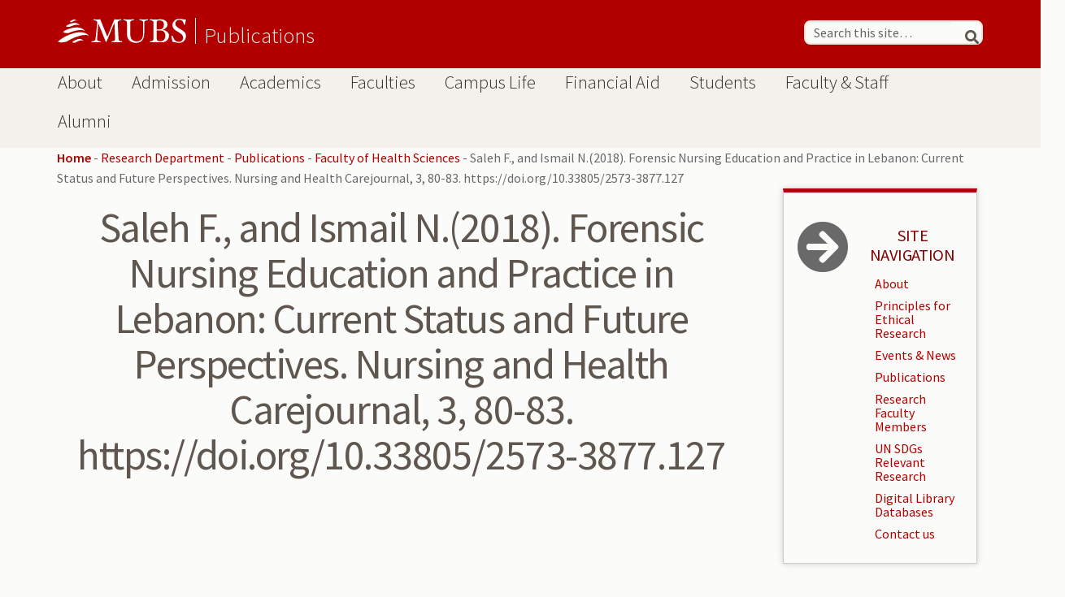

--- FILE ---
content_type: text/html; charset=UTF-8
request_url: http://mubs.edu.lb/research/publications/5981/6579.aspx
body_size: 28854
content:
<!DOCTYPE html>
<html lang="en-US" prefix="og: http://ogp.me/ns# fb: http://ogp.me/ns/fb#" class="no-js">


<meta http-equiv="content-type" content="text/html;charset=UTF-8" />

<head>



<meta name="keywords" content="lebanon current status, forensic nursing education, future perspectives, health carejournal, https doi, nursing, higher education in lebanon, ismail, org, practice, saleh, private university in lebanon, universities in lebanon, graduate studies lebanon, undergraduate programs lebanon, university admissions lebanon
">

 

<base href="https://www.mubs.edu.lb/">
  <meta http-equiv="X-UA-Compatible" content="IE=edge" />
  <meta charset="UTF-8">
  <meta name="viewport" content="width=device-width, initial-scale=1, shrink-to-fit=no">

 

<title>Saleh F., and Ismail N.(2018). Forensic Nursing Education and Practice in Lebanon: Current Status and Future Perspectives. Nursing and Health Carejournal, 3, 80-83. https://doi.org/10.33805/2573-3877.127- Modern University for Business &amp; Science</title>
<link rel='dns-prefetch' href='https://fonts.googleapis.com/' />
<link rel='dns-prefetch' href='httsp://s.w.org/' />
 

 
<link rel='stylesheet' id='opensans-googlefont-css'  href='https://fonts.googleapis.com/css?family=Open+Sans%3A400%2C300&amp;ver=4.9.9' type='text/css' media='all' />
<link rel='stylesheet' id='home-css'  href='2020/css/master.mubs.css?ver=2019.01.24.06.06' type='text/css' media='all' />




<link rel='stylesheet' id='style-css'  href='2020/css/inline.css' type='text/css' media='all' />
<link rel='stylesheet' id='style-css'  href='2020/css/internal.css' type='text/css' media='all' />
<link rel='stylesheet' id='style-css'  href='2020/css/base.min.css' type='text/css' media='all' />
<link rel='stylesheet' id='style-css'  href='2020/css/calendar.css?id=12' type='text/css' media='all' />
<link rel='stylesheet' id='style-css'  href='2020/css/news.css' type='text/css' media='all' />

<link rel='stylesheet' id='style-css'  href='2020/css/bootstrap.min.css' type='text/css' media='all' />

<link rel='stylesheet' id='style-css'  href='2020/css/stylesheet2019.css?ver=4.3' type='text/css' media='all' />

 
<!-- custom JS -->
<script src="//ajax.googleapis.com/ajax/libs/jquery/1.11.2/jquery.min.js"></script>
<script src="2020/wp-content/themes/homesite17/js/dist/bootstrap.min.js"></script> 
<script src="2020/wp-content/themes/homesite17/js/dist/base.js"></script>
<script src="2020/wp-content/themes/homesite17/js/dist/custom.js"></script>
<!-- custom JS -->

<script src="2020/formstone/js/core.js"></script>
<script src="2020/formstone/js/touch.js"></script>
<script src="2020/formstone/js/transition.js"></script>

<link rel='stylesheet' id='style-css'  href='2020/formstone/css/lightbox.css' type='text/css' media='all' />
<script src="2020/formstone/js/lightbox.js"></script>



<link rel='https://api.w.org/' href='2020/wp-json/https://thecerec.org.mubs.edu.lb/' />
<link rel="EditURI" type="application/rsd+xml" title="RSD" href="xmlrpc0db0.php?rsd" />
<link rel="wlwmanifest" type="application/wlwmanifest+xml" href="2020/wp-includes/wlwmanifest.xml" /> 
<link rel="canonical" href="https://thecerec.org.mubs.edu.lb/" />
<link rel='shortlink' href='https://thecerec.org.mubs.edu.lb/' />

<link rel="alternate" type="text/xml+oembed" href="2020/wp-json/oembed/1.0/embed884b?url=https%3A%2F%2Fwww.MUBS.edu%2F&amp;format=xml" />

<!-- START - Open Graph for Facebook, Google+ and Twitter Card Tags 2.2.4.2 -->
 <!-- Facebook Open Graph -->
  <meta property="og:locale" content="en_US"/>
<meta property="fb:app_id" content="146209053638652" /> 
  <meta property="og:site_name" content=" Modern University for Business &amp; Science"/>
  <meta property="og:type" content="website"/>
  <meta property="article:publisher" content="https://www.facebook.com/MUBSLebanon"/>
  <meta property="og:url" content="https://www.mubs.edu.lb/research/publications/5981/6579.aspx"/>
    <meta property="og:type"          content="website" />
    <meta property="og:title"         content="Saleh F., and Ismail N.(2018). Forensic Nursing Education and Practice in Lebanon: Current Status and Future Perspectives. Nursing and Health Carejournal, 3, 80-83. https://doi.org/10.33805/2573-3877.127" />
    <meta property="og:image:alt"         content="Saleh F., and Ismail N.(2018). Forensic Nursing Education and Practice in Lebanon: Current Status and Future Perspectives. Nursing and Health Carejournal, 3, 80-83. https://doi.org/10.33805/2573-3877.127" />


    <meta property="og:description"   content="Saleh F., and Ismail N.(2018). Forensic Nursing Education and Practice in Lebanon: Current Status and Future Perspectives. Nursing and Health Carejournal, 3, 80-83. https://doi.org/10.33805/2573-3877.127-" />
     <meta property="og:image"         content="https://www.mubs.edu.lb/assets/templates/mubs/images/news-img/2350.jpg" />
 <!-- Google+ / Schema.org -->
  <meta itemprop="name" content="Saleh F., and Ismail N.(2018). Forensic Nursing Education and Practice in Lebanon: Current Status and Future Perspectives. Nursing and Health Carejournal, 3, 80-83. https://doi.org/10.33805/2573-3877.127- Modern University for Business &amp; Science"/>
  <meta itemprop="headline" content="Saleh F., and Ismail N.(2018). Forensic Nursing Education and Practice in Lebanon: Current Status and Future Perspectives. Nursing and Health Carejournal, 3, 80-83. https://doi.org/10.33805/2573-3877.127"/>
  <meta itemprop="description" content="Saleh F., and Ismail N.(2018). Forensic Nursing Education and Practice in Lebanon: Current Status and Future Perspectives. Nursing and Health Carejournal, 3, 80-83. https://doi.org/10.33805/2573-3877.127"/>
  <meta itemprop="image" content="https://www.mubs.edu.lb/assets/templates/mubs/images/news-img/2350.jpg"/>
  <link rel="publisher" href="https://plus.google.com/1_02312438958695854492"/>
  
 <!-- Twitter Cards -->
  <meta name="twitter:title" content="Saleh F., and Ismail N.(2018). Forensic Nursing Education and Practice in Lebanon: Current Status and Future Perspectives. Nursing and Health Carejournal, 3, 80-83. https://doi.org/10.33805/2573-3877.127 - "/>
  <meta name="twitter:url" content="https://www.mubs.edu.lb/research/publications/5981/6579.aspx"/>
  <meta name="twitter:description" content=""/>
  <meta name="twitter:image" content="https://www.mubs.edu.lb/assets/templates/mubs/images/news-img/2350.jpg?utm_source=Whatever"/>
  <meta name="twitter:card" content="summary_large_image"/>
  <meta name="twitter:site" content="@mubslebanon"/>
 <!-- SEO -->
  <link rel="canonical" href="https://thecerec.org.mubs.edu.lb/"/>
  <meta name="description" content="Saleh F., and Ismail N.(2018). Forensic Nursing Education and Practice in Lebanon: Current Status and Future Perspectives. Nursing and Health Carejournal, 3, 80-83. https://doi.org/10.33805/2573-3877.127"/>

 <!-- Misc. tags -->
 <!-- is_singular -->
<!-- END - Open Graph for Facebook, Google+ and Twitter Card Tags 2.2.4.2 -->
	



  <!-- Google Tag Manager -->
 
<!-- Google tag (gtag.js) -->
<script async src="https://www.googletagmanager.com/gtag/js?id=G-92S98WDT6F"></script>
<script>
  window.dataLayer = window.dataLayer || [];
  function gtag(){dataLayer.push(arguments);}
  gtag('js', new Date());
  gtag('config', 'G-92S98WDT6F');
</script>
  
  <!-- End Google Tag Manager -->

 
 
 <link rel="shortcut icon"                   href="2020/Images/icons/favicon.ico" type="image/x-icon" />
<link rel="apple-touch-icon"                 href="2020/Images/icons/apple-touch-icon.png" />
<link rel="apple-touch-icon" sizes="57x57"   href="2020/Images/icons/apple-touch-icon-57x57.png" />
<link rel="apple-touch-icon" sizes="72x72"   href="2020/Images/icons/apple-touch-icon-72x72.png" />
<link rel="apple-touch-icon" sizes="76x76"   href="2020/Images/icons/apple-touch-icon-76x76.png" />
<link rel="apple-touch-icon" sizes="114x114" href="2020/Images/icons/apple-touch-icon-114x114.png" />
<link rel="apple-touch-icon" sizes="120x120" href="2020/Images/icons/apple-touch-icon-120x120.png" />
<link rel="apple-touch-icon" sizes="144x144" href="2020/Images/icons/apple-touch-icon-144x144.png" />
<link rel="apple-touch-icon" sizes="152x152" href="2020/Images/icons/apple-touch-icon-152x152.png" />
<link rel="apple-touch-icon" sizes="180x180" href="2020/Images/icons/apple-touch-icon-180x180.png" />

 



  <link rel="mask-icon" href="https://www-media.MUBS.edu/assets/favicon/safari-pinned-tab.svg" color="#ffffff">
  <meta name="application-name" content="Saleh F., and Ismail N.(2018). Forensic Nursing Education and Practice in Lebanon: Current Status and Future Perspectives. Nursing and Health Carejournal, 3, 80-83. https://doi.org/10.33805/2573-3877.127- Modern University for Business &amp; Science"/>
  <meta name="msapplication-TileColor" content="#FFFFFF" />
  <meta name="msapplication-TileImage" content="https://www-media.MUBS.edu/assets/favicon/mstile-144x144.png" />
  <meta name="msapplication-square70x70logo" content="https://www-media.MUBS.edu/assets/favicon/mstile-70x70.png" />
  <meta name="msapplication-square150x150logo" content="https://www-media.MUBS.edu/assets/favicon/mstile-150x150.png" />
  <meta name="msapplication-square310x310logo" content="https://www-media.MUBS.edu/assets/favicon/mstile-310x310.png" />
<link href="2020/fontawesome/css/solid.css" rel="stylesheet"> <!--load all styles --> 
<link href="2020/fontawesome/css/brands.css" rel="stylesheet"> <!--load all styles --> 
<link rel="stylesheet" href="lightbox/lightbox.css" type="text/css" media="screen" />

<script type="text/javascript" src="lightbox/lightbox.js"></script>

</head>

<body  >


<div id="top">
      <div class="container"> 
        <!--=== Skip links ===-->
        <div id="skip"> <a href="#content" onclick="$('#content').focus()">Skip to content</a> </div>
        <!-- /Skip links --> 
      </div>
    </div>
	
	
<div id="header" class="clearfix" role="banner">
      <div class="container">
        <div class="row">
          <div class="col-md-8"> 
            <!-- Logo -->
            <div id="logo" class="clearfix"> <a href="https://thecerec.org.mubs.edu.lb/"><img class="img-responsive" src="2020/Images/MUBS_HOME_W.svg" alt="MUBS"></a> </div>
            <!-- /logo -->
            <div id="signature">
              <div id="site-name">
                <a href="#">
				<a href="research/publications.aspx">Publications</a>
				</a>
              </div>
              <div id="site-slogan">
                <a href="#"></a>
              </div>
            </div>
          </div>
        </div>
      </div>
    </div>
	
	
	
	
	
	
	
	
	
<div id="mainmenu" class="clearfix" role="navigation">
      <div class="container">
        <div class="navbar navbar-default"> 
          
          <!-- main navigation -->
          <button type="button" class="navbar-toggle btn-navbar" data-toggle="collapse" data-target=".navbar-collapse"> <span class="icon-bar"></span> <span class="icon-bar"></span> <span class="icon-bar"></span> <span class="menu-text">Menu</span></button>
          <!-- /nav-collapse -->
          
          <div class="navbar-collapse collapse" aria-expanded="false"> 
            <!--search box-->
<div id="nav-search" role="search">
              <form action="#" method="get" id="search-form" accept-charset="UTF-8">
  <h2 class="screen-reader">Search form</h2>
  <label class="screen-reader" for="search-field">Search term</label>
  <input title="Search string" class="input-medium" placeholder="Search this site…" type="search" id="search-field" name="s" value="" size="15" maxlength="128">
  <button id="search-btn" type="submit" name="submit" value="Search" aria-label="Search" formmethod="get"><i class="fa fa-search"></i></button>
</form>
            </div>
            <div role="navigation">
              <div id="primary-nav" class="menu-top-nav-container">
<ul id="menu-top-nav" class="nav navbar-nav" aria-label="primary navigation">
<li id="menu-item-2350" class="menu-item menu-item-type-post_type menu-item-object-page menu-item-2350"><a href="en/about.aspx">About</a></li>
<li id="menu-item-9" class="menu-item menu-item-type-post_type menu-item-object-page menu-item-9"><a href="en/admission.aspx">Admission</a></li>
<li id="menu-item-11" class="menu-item menu-item-type-post_type menu-item-object-page menu-item-11"><a href="en/academics_mubs.aspx">Academics</a></li>
<li id="menu-item-97" class="menu-item menu-item-type-post_type menu-item-object-page menu-item-97"><a href="en/faculties.aspx">Faculties</a></li>
<li id="menu-item-3191" class="menu-item menu-item-type-post_type menu-item-object-page menu-item-3191"><a href="en/campus-life.aspx">Campus Life</a></li>
<li id="menu-item-46" class="menu-item menu-item-type-post_type menu-item-object-page menu-item-46"><a href="en/financial-aid.aspx">Financial Aid</a></li>
<li id="menu-item-3197" class="menu-item menu-item-type-post_type menu-item-object-page menu-item-3197"><a href="en/students.aspx">Students</a></li>
<li id="menu-item-13" class="menu-item menu-item-type-post_type menu-item-object-page menu-item-13"><a href="en/faculty_staff.aspx">Faculty & Staff</a></li>
<li id="menu-item-5376" class="menu-item menu-item-type-post_type menu-item-object-page menu-item-13"><a href="alumni.aspx">Alumni</a></li>

</ul></div>            </div>
          </div>
          <!-- /nav-collapse --> 
        </div>
        <!-- /navbar --> 
        
      </div>
      <!-- /container --> 
    </div>
	
	
	
<style>
.crumbs {font-size: 12pt;}
.B_homeCrumb{font-weight: 600;}
.B_crumb,.B_homeCrumb {text-decoration: none;color:#b20000;}
</style>
   
   
 
 <div id="content" class="container" tabindex="0">
<div class="crumbs"><span class="B_crumbBox"><span class="B_firstCrumb"><a class="B_homeCrumb" href="" title="MUBS is a dynamic higher education institution located in Lebanon - Beirut. The University is dedicated to academic excellence and focused on innovative teaching and student-focused learning.">Home</a></span> - <a class="B_crumb" href="/research.aspx" title="MUBS Research Department">Research Department</a> - <a class="B_crumb" href="/research/publications.aspx" title="Publications">Publications</a> - <a class="B_crumb" href="/research/publications/5981.aspx" title="Faculty of Health Sciences">Faculty of Health Sciences</a> - <span class="B_lastCrumb"><span class="B_currentCrumb">Saleh F., and Ismail N.(2018). Forensic Nursing Education and Practice in Lebanon: Current Status and Future Perspectives. Nursing and Health Carejournal, 3, 80-83. https://doi.org/10.33805/2573-3877.127</span></span></span></div>

      <div class="row">
        <!-- Main column -->
		
		<div id="main-content" class="col-md-9" role="main">
		<h1>
		Saleh F., and Ismail N.(2018). Forensic Nursing Education and Practice in Lebanon: Current Status and Future Perspectives. Nursing and Health Carejournal, 3, 80-83. https://doi.org/10.33805/2573-3877.127

		</h1>
		


 <p>

<p></p>


</p>


		
		
		
		</div>
		
     <!-- Right sidebar -->
          <div id="sidebar-second" class="col-md-3" role="complementary">




                <div class="info-box" id="SeeAlsoSideBar">
      <div class="icon-container"> <b class="fas fa-4x fa-arrow-circle-right"></b> </div>
      <div class="text-container">


        <h2>Site Navigation</h2>


<script>
$("#menu-item-2846").addClass("current_page_item");
$("#menu-item-2846").addClass("current-menu-item");
</script>
<ul><li><a href="/research/about.aspx" title="About" >About</a></li>
<li><a href="/research/6032.aspx" title="Principles for Ethical Research" >Principles for Ethical Research</a></li>
<li><a href="/research/events-news.aspx" title="Events & News" Events & News>Events & News</a></li>
<li class="active"><a href="/research/publications.aspx" title="Publications" publications>Publications</a></li>
<li><a href="/research/research-faculty-members.aspx" title="Research Faculty Members " >Research Faculty Members </a></li>
<li><a href="/research/sdgrelevant.aspx" title="UN SDGs Relevant Research" >UN SDGs Relevant Research</a></li>
<li><a href="/research/digital-library-database.aspx" title="Digital Library Databases" >Digital Library Databases</a></li>
<li class="last"><a href="/research/contact-us.aspx" title="Contact us" >Contact us</a></li>
</ul>

</div>
    </div><!-- info-box -->
          </div>

      </div> <!-- row -->
    </div>


 

 
 

  <div data-ga-category="Footer">
 
  <section id="footer__pre-footer" data-ga-action="Pre-footer">
    <div class="social">
      <ul data-ga-action="Social media">
          <li><a title="Facebook" class="xsu-link" data-ga-label="Facebook" href="http://www.facebook.com/MUBSLebanon"><span class="fab fa-facebook-square" aria-hidden="true"></span><span class="sr-only-text">Facebook</span></a></li>
  <li><a title="Twitter" class="xsu-link" data-ga-label="Twitter" href="http://twitter.com/mubslebanon"><span class="fab fa-twitter" aria-hidden="true"></span><span class="sr-only-text">Twitter</span></a></li>
  <li><a title="Instagram" class="xsu-link" data-ga-label="Instagram" href="http://instagram.com/mubslebanon"><span class="fab fa-instagram" aria-hidden="true"></span><span class="sr-only-text">Instagram</span></a></li>
  <li><a title="YouTube" class="xsu-link" data-ga-label="YouTube" href="http://www.youtube.com/mubslebanon"><span class="fab fa-youtube" aria-hidden="true"></span><span class="sr-only-text">YouTube</span></a></li>
  <li><a title="iTunes U" class="xsu-link" data-ga-label="iTunes U" href="https://itunes.apple.com/lb/app/mubs-mobile/id1265110657?mt=8"><span class="fab fa-apple" aria-hidden="true"></span><span class="sr-only-text">AppStore</span></a></li>
      </ul>
    </div>
    <div class="weather">
<a class="weatherwidget-io" href="https://forecast7.com/en/33d8935d50/beirut/" data-label_1="BEIRUT" data-label_2="Lebanon" data-mode="Current" >BEIRUT Lebanon</a>
<script>
!function(d,s,id){var js,fjs=d.getElementsByTagName(s)[0];if(!d.getElementById(id)){js=d.createElement(s);js.id=id;js.src='https://weatherwidget.io/js/widget.min.js';fjs.parentNode.insertBefore(js,fjs);}}(document,'script','weatherwidget-io-js');
</script>
<!-- /.awesome-weather-wrap: custom -->    </div>
  </section>
  <section id="footer__content" data-ga-action="Fat footer">
    <div>
      <div>
        <div>
          <h3>Faculties</h3>
          <ul>
            <li><a href="en/faculties/fba.aspx">Faculty of Business Administration</a></li>
			<li><a href="en/faculties/fhs.aspx">Faculty of Health Sciences</a></li>
			<li><a href="en/faculties/artsandsciences.aspx">Faculty of Arts and Sciences</a></li>
			<li><a href="100.aspx">Faculty of Fine Arts and Design</a></li>
			<li><a href="en/faculties/cmu.aspx">Cardiff Metropolitan University</a></li>
          </ul>
        </div>
        <div>
          <h3>Admission</h3>
          <ul>
           <li><a href="en/admission/important-information.aspx">Important Information</a></li>
           <li><a href="en/admission/admission-requirements.aspx">Admission Requirements</a></li>
           <li><a href="en/admission/entrance-exams-remedial-courses.aspx">Entrance Exams & Remedial Courses</a></li>
           <li><a href="en/admission/undergraduate-majors.aspx">Undergraduate Programs</a></li>
           <li><a href="en/admission/graduate-majors.aspx">Graduate Programs</a></li>
           <li><a href="en/admission/tuition.aspx">Tuition & Fees</a></li>
           <li><a href="en/admission/apply.aspx">How to Apply</a></li>
          </ul>
          <h3>Financial Aid</h3>
          <ul>
                       <li><a href="en/financial-aid/general-information.aspx">General Information</a></li>
					              <li><a href="en/financial-aid/applications/application_process.aspx">Application Process</a></li>
								             <li><a href="en/financial-aid/awards.aspx">Awards</a></li>
								             <li><a href="en/financial-aid/work_and_study.aspx">Work Study Program</a></li>
          </ul>
        </div>
      </div>
    </div>
    <div>
      <div>
        <div>
          <h3>Current Students</h3>
          <ul>
		    <li><a href="en/students/students-ressources/policies-procedures.aspx">Policies & Procedures</a></li>
		    <li><a href="en/academics_mubs/office-of-the-registrar.aspx">Office of the Registrar</a></li>
		    <li><a href="en/students/students-ressources.aspx">Students Resources</a></li>
		    <li><a href="en/students/career-services.aspx">Career Services</a></li>
		    <li><a href="en/students/student-charter.aspx">Student Charter</a></li>
		    <li><a href="en/students/sso.aspx">Student Success Office</a></li>
          </ul>
          <h3>Online Learning</h3>
          <ul>
            <li><a href="http://ums.mubs.edu.lb">MUBS UMS</a></li>
            <li><a href="http://mail.mubs.edu.lb">Webmail</a></li>
            <li><a href="http://moodle.mubs.edu.lb">Moodle</a></li>
            <li><a href="en/library.aspx">Library</a></li>
          </ul>
        </div>
        <div>
          <h3>Academics</h3>
          <ul>
         <li><a href="en/academics_mubs/academic-calendar.aspx">Calendar</a></li>
		  <li><a href="en/academics_mubs/catalogue.aspx">Catalogue</a></li>
		   <li><a href="en/academics_mubs/freshman-academics.aspx">Freshman Program</a></li>
		    <li><a href="en/academics_mubs/french-program.aspx">French Programs</a></li>
			 <li><a href="en/academics_mubs/offerings.aspx">Course Offerings</a></li>
			 <li><a href="en/academics_mubs/rules.aspx">Rules & Regulations</a></li>
          </ul>
          <h3>Faculty & Staff</h3>
          <ul>
     <li><a href="en/faculty_staff/employee-resources.aspx">Employee Resources</a></li>
	     <li><a href="en/faculty_staff/directory.aspx">Directory</a></li>
		     <li><a href="en/faculty_staff/employment-opportunities.aspx">Employment Opportunities</a></li>
			 <li><a href="ithelpdesk.aspx">IT Helpdesk</a></li>
          </ul>
        </div>
        <div>
          <h3>Campus Life</h3>
          <ul>
        <li><a href="en/campus-life/athletics.aspx">Athletics</a></li>
		    <li><a href="en/campus-life/news.aspx">News</a></li>
				  <li><a href="en/campus-life/topics.aspx">Topics</a></li>
          </ul>
        </div>
      </div>
    </div>
    <ul class="connect">
      <li><a href="http://mubs.edu.lb/apply">Apply</a></li>
  <li><a href="en/feedback.aspx">University Feedback Form</a></li>
      <li><a href="en/faculties/cmu.aspx">Cardiff Met. University</a></li>
      <li><a href="http://nwn.com.lb">National Wellness Network</a></li>
    </ul>
  </section>
 <section id="footer__global-footer" data-ga-action="Global footer">
    <div id="global-footer__brand">
      <a href="index.html" class="MUBS_B"><img class="shadow" src="2020/Images/MUBS_HOME_W.svg" /><br /> </a>
    </div>
    <nav id="global-footer__nav" role="navigation">
      <ul id="global-links">
        <li><a href="en/welcome.aspx">MUBS Home</a></li>
        <li><a href="en/about/campuses.aspx">Campuses &amp; Directions</a></li>
        <li><a href="search.aspx">Search MUBS Web</a></li>
        <li><a href="en/about/campuses.aspx">Contact Us</a></li>
      </ul>
      <ul id="global-policy-links">
      </ul>
    </nav>
    <div id="global-footer__info">
      <p class="vcard"><span aria-hidden="true">©</span><span class="sr-only-text">Copyright </span>
        <span class="fn org">MUBS</span>.
        <span class="adr">
            <span class="locality">Lebanon</span>,
            <span class="region">Beirut</span>
            <span class="postal-code">113-7501</span>.
          </span>
      </p>
    </div>
  </section>
</div>




<script type='text/javascript' src='2020/js/js1.js'></script>
<script src="https://cdnjs.cloudflare.com/ajax/libs/jquery.lazyload/1.9.1/jquery.lazyload.js"></script>

<script src="https://www.mubs.edu.lb/2020/js/featherlight.min.js"></script>
<script src="https://www.mubs.edu.lb/2020/js/featherlight.min.js" type="text/javascript"></script>


<script>
   var template;
try {
template= window.location.href.split("/")[5].replace(".aspx","");
}
catch(err) {
}
$(function() {
 $( ".slideshow-images img" ).each(function( index ) {
 $(this).hide();
 $("#show").before("<a onclick='showLightbox(this); return false;' title='Saleh F., and Ismail N.(2018). Forensic Nursing Education and Practice in Lebanon: Current Status and Future Perspectives. Nursing and Health Carejournal, 3, 80-83. https://doi.org/10.33805/2573-3877.127' rel='lightbox' href='"+$(this).attr("src")+"'> <div class='overflow-img-news'> <img style='display: block !important;width:100%;position: relative !important;cursor: pointer !important;float: left;' class='lazy' data-original='"+$(this).attr("src")+"' src='"+$(this).attr("src")+"' /></div> </a>" ) ;
 });
});
</script>
<style>
 #header {
 }
.schoolheader{
height: 102px;
    padding-top:20px;
}
#main-content table tr td {
border:1px solid transparent;	
}
.headerrow td p {
  color:white;
  font-weight: 600;
}
.headerrow td  {
  color:white;
  font-weight: 600;
}
.headerrow td {
background-repeat: no-repeat !important;;
background-position: right !important;
}
.headerrow td{
  background-color: #f2f1eb!important;;
}
.oddrow *{background-color:#f4f4f4  !important;}
.evenrow *{background-color:#FFF !important;}
.oddrow *, .evenrow * {color: #4D4D4D !important; font-size:11pt !important} 
.oddrow a, .evenrow a {color: #b20000!important; font-size:11pt !important} 
.headerrow td,.oddrow td, .evenrow td{   border:1px solid transparent !important;padding-top: 5px !important;}
#Content table:not(.rawtable) {
border:3px solid transparent !important ;
border-spacing: 4px !important;
border-collapse: separate !important;}
.headerrow * {
color: #696969 !important;
font-size: 11pt !important;
font-weight: 600 !important;
margin-top: 9px;
}
.headerrow td p,.oddrow td p, .evenrow td p {line-height: 20px !important; }
.headerrow td,.oddrow td, .evenrow td{
border: 1px solid transparent !important;
padding-top: 10px !important;
padding-bottom: 5px !important;
min-width: 20px !important;
color: #5f574f !important;
}
</style>
<script>
$('#main-content table').each(function(){ 
if(this.className=="rawtable")
{}
else
{
                  // alert(this.id);  
                   var rows = this.getElementsByTagName("tr");   
                   for(i = 0; i < rows.length; i++){           
                   //manipulate rows 
                               if(i % 2 == 0){ 
                                                rows[i].className = "evenrow"; 
                                                 }else{ 
                                                 rows[i].className = "oddrow";     }       
    }
try {
rows[0].getElementsByTagName("td")[0].className="FirstTD";
rows[0].getElementsByTagName("td")[1].className="SecondTD";
}
catch(err) {
 // document.getElementById("demo").innerHTML = err.message;
}
rows[0].className="headerrow"; 
//first td 
}
});
    $(document).scroll(function () {
        var height = $(document).scrollTop();
       // console.log(height);
        if (height > 145)
        {
      //  $("#header").css( "position", "fixed" );
 //$(".schoolheader").css("padding-top","145px");
        }
        else {    
  //  $("#header").css( "position","relative" );
 //$(".schoolheader").css("padding-top","0px");
        }
    });
</script>
 
<!--Start of Tawk.to Script-->
<script type="text/javascript">
var Tawk_API=Tawk_API||{}, Tawk_LoadStart=new Date();
(function(){
var s1=document.createElement("script"),s0=document.getElementsByTagName("script")[0];
s1.async=true;
s1.src='https://embed.tawk.to/6022de6b9c4f165d47c19ffc/1eu439kvg';
s1.charset='UTF-8';
s1.setAttribute('crossorigin','*');
s0.parentNode.insertBefore(s1,s0);
})();
</script>
<!--End of Tawk.to Script-->
</body>
<script>
$(".h3toggle").click(function(){
  // Holds the product ID of the clicked element
var idt=this.id.substring(2, this.id.length) ;

$("#ul"+idt).toggle();
$("#i"+idt).toggleClass("fa-plus-square fa-minus-square");
});


function getSearchParams(k){
 var p={};
 location.search.replace(/[?&]+([^=&]+)=([^&]*)/gi,function(s,k,v){p[k]=v})
 return k?p[k]:p;
}



if (isNaN(getSearchParams("expanded"))==false)
{

idt1=getSearchParams("expanded");
$("#ul"+idt1).toggle();
$("#i"+idt1).toggleClass("fa-plus-square fa-minus-square");



//$("#h3"+.toggle();

}


</script>
<!-- Mirrored from www.MUBS.edu/ by HTTrack Website Copier/3.x [XR&CO'2014], Tue, 12 Mar 2019 10:33:49 GMT -->
</html>
 

--- FILE ---
content_type: text/css
request_url: https://www.mubs.edu.lb/2020/css/master.mubs.css?ver=2019.01.24.06.06
body_size: 813258
content:
@charset "UTF-8";



/*! normalize.css v7.0.0 | MIT License | github.com/necolas/normalize.css */



@import url("https://fonts.googleapis.com/css?family=Source+Code+Pro");

@import url("https://fonts.googleapis.com/css?family=Source+Sans+Pro:200,200i,300,300i,400,400i,600,600i,700,700i,900,900i");

@import url("https://fonts.googleapis.com/css?family=Source+Serif+Pro:400,600,700");

@import url("");

html {

    line-height: 1.15;

    -ms-text-size-adjust: 100%;

    -webkit-text-size-adjust: 100%

}



article,

aside,

footer,

header,

nav,

section {

    display: block

}



.hidden {display:none;}

h1 {

    font-size: 2em;

    margin: .67em 0

}



figcaption,

figure,

main {

    display: block

}



figure {

    margin: 1em 40px

}



hr {

    box-sizing: content-box;

    height: 0;

    overflow: visible

}



pre {

    font-family: monospace, monospace;

    font-size: 1em

}



a {

    background-color: transparent;

    -webkit-text-decoration-skip: objects

}



abbr[title] {

    border-bottom: none;

    text-decoration: underline;

    text-decoration: underline dotted

}



b,

strong {

    font-weight: inherit;

    font-weight: bolder

}



code,

kbd,

samp {

    font-family: monospace, monospace;

    font-size: 1em

}



dfn {

    font-style: italic

}



mark {

    background-color: #ff0

}



.media-credit,

figure figcaption,

small {

    font-size: 80%

}



sub,

sup {

    font-size: 75%;

    line-height: 0;

    position: relative;

    vertical-align: baseline

}



sub {

    bottom: -.25em

}



sup {

    top: -.5em

}



audio,

video {

    display: inline-block

}



audio:not([controls]) {

    display: none;

    height: 0

}



img {

    border-style: none

}



svg:not(:root) {

    overflow: hidden

}



button,

input,

optgroup,

select,

textarea {

    font-family: sans-serif;

    font-size: 100%;

    line-height: 1.15;

    margin: 0

}



button,

input {

    overflow: visible

}



button,

select {

    text-transform: none

}



[type=reset],

[type=submit],

button,

html [type=button] {

    -webkit-appearance: button

}



[type=button]::-moz-focus-inner,

[type=reset]::-moz-focus-inner,

[type=submit]::-moz-focus-inner,

button::-moz-focus-inner {

    border-style: none;

    padding: 0

}



[type=button]:-moz-focusring,

[type=reset]:-moz-focusring,

[type=submit]:-moz-focusring,

button:-moz-focusring {

    outline: 1px dotted ButtonText

}



fieldset {

    padding: .35em .75em .625em

}



legend {

    box-sizing: border-box;

    color: inherit;

    display: table;

    max-width: 100%;

    white-space: normal

}



progress {

    display: inline-block;

    vertical-align: baseline

}



textarea {

    overflow: auto

}



[type=checkbox],

[type=radio] {

    box-sizing: border-box;

    padding: 0

}



[type=number]::-webkit-inner-spin-button,

[type=number]::-webkit-outer-spin-button {

    height: auto

}



[type=search] {

    -webkit-appearance: textfield;

    outline-offset: -2px

}



[type=search]::-webkit-search-cancel-button,

[type=search]::-webkit-search-decoration {

    -webkit-appearance: none

}



::-webkit-file-upload-button {

    -webkit-appearance: button;

    font: inherit

}



details,

menu {

    display: block

}



summary {

    display: list-item

}



canvas {

    display: inline-block

}



[hidden],

template {

    display: none

}





/*!

 *  Font Awesome 4.7.0 by @davegandy - http://fontawesome.io - @fontawesome

 *  License - http://fontawesome.io/license (Font: SIL OFL 1.1, CSS: MIT License)

 */



@font-face {

    font-family: FontAwesome;

    src: url(fonts/fontawesome-webfont3e6e.eot?v=4.7.0);

    src: url(fonts/fontawesome-webfontd41d.eot?#iefix&v=4.7.0) format("embedded-opentype"), url(fonts/fontawesome-webfont3e6e.woff2?v=4.7.0) format("woff2"), url(fonts/fontawesome-webfont3e6e.woff?v=4.7.0) format("woff"), url(fonts/fontawesome-webfont3e6e.ttf?v=4.7.0) format("truetype"), url(fonts/fontawesome-webfont3e6e.svg?v=4.7.0#fontawesomeregular) format("svg");

    font-weight: 400;

    font-style: normal

}



#brand-bar #gateway #header-search:before,

#brand-bar #menu-toggle:before,

#brand-bar #search-toggle:before,

 

.fa-lg {

    font-size: 1.3333333333em;

    line-height: .75em;

    vertical-align: -15%

}



.fa-2x {

    font-size: 2em

}



.fa-3x {

    font-size: 3em

}



.fa-4x {

    font-size: 4em

}



.fa-5x {

    font-size: 5em

}



.fa-fw {

    width: 1.2857142857em;

    text-align: center

}



.fa-ul {

    padding-left: 0;

    margin-left: 2.1428571429em;

    list-style-type: none

}



.fa-ul>li {

    position: relative

}



.fa-li {

    position: absolute;

    left: -2.1428571429em;

    width: 2.1428571429em;

    top: .1428571429em;

    text-align: center

}



.fa-li.fa-lg {

    left: -1.8571428571em

}



.fa-border {

    padding: .2em .25em .15em;

    border: .08em solid #eee;

    border-radius: .1em

}



.fa-pull-left {

    float: left

}



.fa-pull-right {

    float: right

}



#brand-bar #gateway .fa-pull-left#header-search:before,

#brand-bar .fa-pull-left#menu-toggle:before,

#brand-bar .fa-pull-left#search-toggle:before,

.fa.fa-pull-left {

    margin-right: .3em

}



#brand-bar #gateway .fa-pull-right#header-search:before,

#brand-bar .fa-pull-right#menu-toggle:before,

#brand-bar .fa-pull-right#search-toggle:before,

.fa.fa-pull-right {

    margin-left: .3em

}



.pull-right {

    float: right

}



.pull-left {

    float: left

}



#brand-bar #gateway .pull-left#header-search:before,

#brand-bar .pull-left#menu-toggle:before,

#brand-bar .pull-left#search-toggle:before,

.fa.pull-left {

    margin-right: .3em

}



#brand-bar #gateway .pull-right#header-search:before,

#brand-bar .pull-right#menu-toggle:before,

#brand-bar .pull-right#search-toggle:before,

.fa.pull-right {

    margin-left: .3em

}



.fa-spin {

    -webkit-animation: a 2s infinite linear;

    animation: a 2s infinite linear

}



.fa-pulse {

    -webkit-animation: a 1s infinite steps(8);

    animation: a 1s infinite steps(8)

}



@-webkit-keyframes a {

    0% {

        -webkit-transform: rotate(0deg);

        transform: rotate(0deg)

    }

    to {

        -webkit-transform: rotate(359deg);

        transform: rotate(359deg)

    }

}



@keyframes a {

    0% {

        -webkit-transform: rotate(0deg);

        transform: rotate(0deg)

    }

    to {

        -webkit-transform: rotate(359deg);

        transform: rotate(359deg)

    }

}



.fa-rotate-90 {

    -ms-filter: "progid:DXImageTransform.Microsoft.BasicImage(rotation=1)";

    -webkit-transform: rotate(90deg);

    transform: rotate(90deg)

}



.fa-rotate-180 {

    -ms-filter: "progid:DXImageTransform.Microsoft.BasicImage(rotation=2)";

    -webkit-transform: rotate(180deg);

    transform: rotate(180deg)

}



.fa-rotate-270 {

    -ms-filter: "progid:DXImageTransform.Microsoft.BasicImage(rotation=3)";

    -webkit-transform: rotate(270deg);

    transform: rotate(270deg)

}



.fa-flip-horizontal {

    -ms-filter: "progid:DXImageTransform.Microsoft.BasicImage(rotation=0, mirror=1)";

    -webkit-transform: scaleX(-1);

    transform: scaleX(-1)

}



.fa-flip-vertical {

    -ms-filter: "progid:DXImageTransform.Microsoft.BasicImage(rotation=2, mirror=1)";

    -webkit-transform: scaleY(-1);

    transform: scaleY(-1)

}



:root .fa-flip-horizontal,

:root .fa-flip-vertical,

:root .fa-rotate-90,

:root .fa-rotate-180,

:root .fa-rotate-270 {

    -webkit-filter: none;

    filter: none

}



.fa-stack {

    position: relative;

    display: inline-block;

    width: 2em;

    height: 2em;

    line-height: 2em;

    vertical-align: middle

}



.fa-stack-1x,

.fa-stack-2x {

    position: absolute;

    left: 0;

    width: 100%;

    text-align: center

}



.fa-stack-1x {

    line-height: inherit

}



.fa-stack-2x {

    font-size: 2em

}



.fa-inverse {

    color: #fff

}















#brand-bar #gateway #header-search:before,

.fa-search:before {content:"\f002";}



 









.fa-glass:before{content:"\f000";}

.fa-music:before{content:"\f001";}

 

.fa-envelope-o:before{content:"\f003";}

.fa-heart:before{content:"\f004";}

.fa-star:before{content:"\f005";}

.fa-star-o:before{content:"\f006";}

.fa-user:before{content:"\f007";}

.fa-film:before{content:"\f008";}

.fa-th-large:before{content:"\f009";}

.fa-th:before{content:"\f00a";}

.fa-th-list:before{content:"\f00b";}

.fa-check:before{content:"\f00c";}

.fa-times:before{content:"\f00d";}

.fa-search-plus:before{content:"\f00e";}

.fa-search-minus:before{content:"\f010";}

.fa-power-off:before{content:"\f011";}

.fa-signal:before{content:"\f012";}

.fa-cog:before{content:"\f013";}

.fa-trash-o:before{content:"\f014";}

.fa-home:before{content:"\f015";}

.fa-file-o:before{content:"\f016";}

.fa-clock-o:before{content:"\f017";}

.fa-road:before{content:"\f018";}

.fa-download:before{content:"\f019";}

.fa-arrow-circle-o-down:before{content:"\f01a";}

.fa-arrow-circle-o-up:before{content:"\f01b";}

.fa-inbox:before{content:"\f01c";}

.fa-play-circle-o:before{content:"\f01d";}

.fa-repeat:before{content:"\f01e";}

.fa-refresh:before{content:"\f021";}

.fa-list-alt:before{content:"\f022";}

.fa-lock:before{content:"\f023";}

.fa-flag:before{content:"\f024";}

.fa-headphones:before{content:"\f025";}

.fa-volume-off:before{content:"\f026";}

.fa-volume-down:before{content:"\f027";}

.fa-volume-up:before{content:"\f028";}

.fa-qrcode:before{content:"\f029";}

.fa-barcode:before{content:"\f02a";}

.fa-tag:before{content:"\f02b";}

.fa-tags:before{content:"\f02c";}

.fa-book:before{content:"\f02d";}

.fa-bookmark:before{content:"\f02e";}

.fa-print:before{content:"\f02f";}

.fa-camera:before{content:"\f030";}

.fa-font:before{content:"\f031";}

.fa-bold:before{content:"\f032";}

.fa-italic:before{content:"\f033";}

.fa-text-height:before{content:"\f034";}

.fa-text-width:before{content:"\f035";}

.fa-align-left:before{content:"\f036";}

.fa-align-center:before{content:"\f037";}

.fa-align-right:before{content:"\f038";}

.fa-align-justify:before{content:"\f039";}

.fa-list:before{content:"\f03a";}

.fa-outdent:before{content:"\f03b";}

.fa-indent:before{content:"\f03c";}

.fa-video-camera:before{content:"\f03d";}

.fa-picture-o:before{content:"\f03e";}

.fa-pencil:before{content:"\f040";}

.fa-map-marker:before{content:"\f041";}

.fa-adjust:before{content:"\f042";}

.fa-tint:before{content:"\f043";}

.fa-pencil-square-o:before{content:"\f044";}

.fa-share-square-o:before{content:"\f045";}

.fa-check-square-o:before{content:"\f046";}

.fa-arrows:before{content:"\f047";}

.fa-step-backward:before{content:"\f048";}

.fa-fast-backward:before{content:"\f049";}

.fa-backward:before{content:"\f04a";}

.fa-play:before{content:"\f04b";}

.fa-pause:before{content:"\f04c";}

.fa-stop:before{content:"\f04d";}

.fa-forward:before{content:"\f04e";}

.fa-fast-forward:before{content:"\f050";}

.fa-step-forward:before{content:"\f051";}

.fa-eject:before{content:"\f052";}

.fa-chevron-left:before{content:"\f053";}

.fa-chevron-right:before{content:"\f054";}

.fa-plus-circle:before{content:"\f055";}

.fa-minus-circle:before{content:"\f056";}

.fa-times-circle:before{content:"\f057";}

.fa-check-circle:before{content:"\f058";}

.fa-question-circle:before{content:"\f059";}

.fa-info-circle:before{content:"\f05a";}

.fa-crosshairs:before{content:"\f05b";}

.fa-times-circle-o:before{content:"\f05c";}

.fa-check-circle-o:before{content:"\f05d";}

.fa-ban:before{content:"\f05e";}

.fa-arrow-left:before{content:"\f060";}

.fa-arrow-right:before{content:"\f061";}

.fa-arrow-up:before{content:"\f062";}

.fa-arrow-down:before{content:"\f063";}

.fa-share:before{content:"\f064";}

.fa-expand:before{content:"\f065";}

.fa-compress:before{content:"\f066";}

.fa-plus:before{content:"\f067";}

.fa-minus:before{content:"\f068";}

.fa-asterisk:before{content:"\f069";}

.fa-exclamation-circle:before{content:"\f06a";}

.fa-gift:before{content:"\f06b";}

.fa-leaf:before{content:"\f06c";}

.fa-fire:before{content:"\f06d";}

.fa-eye:before{content:"\f06e";}

.fa-eye-slash:before{content:"\f070";}

.fa-exclamation-triangle:before{content:"\f071";}

.fa-plane:before{content:"\f072";}

.fa-calendar:before{content:"\f073";}

.fa-random:before{content:"\f074";}

.fa-comment:before{content:"\f075";}

.fa-magnet:before{content:"\f076";}

.fa-chevron-up:before{content:"\f077";}

.fa-chevron-down:before{content:"\f078";}

.fa-retweet:before{content:"\f079";}

.fa-shopping-cart:before{content:"\f07a";}

.fa-folder:before{content:"\f07b";}

.fa-folder-open:before{content:"\f07c";}

.fa-arrows-v:before{content:"\f07d";}

.fa-arrows-h:before{content:"\f07e";}

.fa-bar-chart:before{content:"\f080";}

.fa-twitter-square:before{content:"\f081";}

.fa-facebook-square:before{content:"\f082";}

.fa-camera-retro:before{content:"\f083";}

.fa-key:before{content:"\f084";}

.fa-cogs:before{content:"\f085";}

.fa-comments:before{content:"\f086";}

.fa-thumbs-o-up:before{content:"\f087";}

.fa-thumbs-o-down:before{content:"\f088";}

.fa-star-half:before{content:"\f089";}

.fa-heart-o:before{content:"\f08a";}

.fa-sign-out:before{content:"\f08b";}

.fa-linkedin-square:before{content:"\f08c";}

.fa-thumb-tack:before{content:"\f08d";}

.fa-external-link:before{content:"\f08e";}

.fa-sign-in:before{content:"\f090";}

.fa-trophy:before{content:"\f091";}

.fa-github-square:before{content:"\f092";}

.fa-upload:before{content:"\f093";}

.fa-lemon-o:before{content:"\f094";}

.fa-phone:before{content:"\f095";}

.fa-square-o:before{content:"\f096";}

.fa-bookmark-o:before{content:"\f097";}

.fa-phone-square:before{content:"\f098";}

.fa-twitter:before{content:"\f099";}

.fa-facebook:before{content:"\f09a";}

.fa-github:before{content:"\f09b";}

.fa-unlock:before{content:"\f09c";}

.fa-credit-card:before{content:"\f09d";}

.fa-rss:before{content:"\f09e";}

.fa-hdd-o:before{content:"\f0a0";}

.fa-bullhorn:before{content:"\f0a1";}

.fa-bell:before{content:"\f0f3";}

.fa-certificate:before{content:"\f0a3";}

.fa-hand-o-right:before{content:"\f0a4";}

.fa-hand-o-left:before{content:"\f0a5";}

.fa-hand-o-up:before{content:"\f0a6";}

.fa-hand-o-down:before{content:"\f0a7";}

.fa-arrow-circle-left:before{content:"\f0a8";}

.fa-arrow-circle-right:before{content:"\f0a9";}

.fa-arrow-circle-up:before{content:"\f0aa";}

.fa-arrow-circle-down:before{content:"\f0ab";}

.fa-globe:before{content:"\f0ac";}

.fa-wrench:before{content:"\f0ad";}

.fa-tasks:before{content:"\f0ae";}

.fa-filter:before{content:"\f0b0";}

.fa-briefcase:before{content:"\f0b1";}

.fa-arrows-alt:before{content:"\f0b2";}

.fa-users:before{content:"\f0c0";}

.fa-link:before{content:"\f0c1";}

.fa-cloud:before{content:"\f0c2";}

.fa-flask:before{content:"\f0c3";}

.fa-scissors:before{content:"\f0c4";}

.fa-files-o:before{content:"\f0c5";}

.fa-paperclip:before{content:"\f0c6";}

.fa-floppy-o:before{content:"\f0c7";}

.fa-square:before{content:"\f0c8";}

.fa-bars:before{content:"\f0c9";}

.fa-list-ul:before{content:"\f0ca";}

.fa-list-ol:before{content:"\f0cb";}

.fa-strikethrough:before{content:"\f0cc";}

.fa-underline:before{content:"\f0cd";}

.fa-table:before{content:"\f0ce";}

.fa-magic:before{content:"\f0d0";}

.fa-truck:before{content:"\f0d1";}

.fa-pinterest:before{content:"\f0d2";}

.fa-pinterest-square:before{content:"\f0d3";}

.fa-google-plus-square:before{content:"\f0d4";}

.fa-google-plus:before{content:"\f0d5";}

.fa-money:before{content:"\f0d6";}

.fa-caret-down:before{content:"\f0d7";}

.fa-caret-up:before{content:"\f0d8";}

.fa-caret-left:before{content:"\f0d9";}

.fa-caret-right:before{content:"\f0da";}

.fa-columns:before{content:"\f0db";}

.fa-sort:before{content:"\f0dc";}

.fa-sort-desc:before{content:"\f0dd";}

.fa-sort-asc:before{content:"\f0de";}

.fa-envelope:before{content:"\f0e0";}

.fa-linkedin:before{content:"\f0e1";}

.fa-undo:before{content:"\f0e2";}

.fa-gavel:before{content:"\f0e3";}

.fa-tachometer:before{content:"\f0e4";}

.fa-comment-o:before{content:"\f0e5";}

.fa-comments-o:before{content:"\f0e6";}

.fa-bolt:before{content:"\f0e7";}

.fa-sitemap:before{content:"\f0e8";}

.fa-umbrella:before{content:"\f0e9";}

.fa-clipboard:before{content:"\f0ea";}

.fa-lightbulb-o:before{content:"\f0eb";}

.fa-exchange:before{content:"\f0ec";}

.fa-cloud-download:before{content:"\f0ed";}

.fa-cloud-upload:before{content:"\f0ee";}

.fa-user-md:before{content:"\f0f0";}

.fa-stethoscope:before{content:"\f0f1";}

.fa-suitcase:before{content:"\f0f2";}

.fa-bell-o:before{content:"\f0a2";}

.fa-coffee:before{content:"\f0f4";}

.fa-cutlery:before{content:"\f0f5";}

.fa-file-text-o:before{content:"\f0f6";}

.fa-building-o:before{content:"\f0f7";}

.fa-hospital-o:before{content:"\f0f8";}

.fa-ambulance:before{content:"\f0f9";}

.fa-medkit:before{content:"\f0fa";}

.fa-fighter-jet:before{content:"\f0fb";}

.fa-beer:before{content:"\f0fc";}

.fa-h-square:before{content:"\f0fd";}

.fa-plus-square:before{content:"\f0fe";}

.fa-angle-double-left:before{content:"\f100";}

.fa-angle-double-right:before{content:"\f101";}

.fa-angle-double-up:before{content:"\f102";}

.fa-angle-double-down:before{content:"\f103";}

.fa-angle-left:before{content:"\f104";}

.fa-angle-right:before{content:"\f105";}

.fa-angle-up:before{content:"\f106";}

.fa-angle-down:before{content:"\f107";}

.fa-desktop:before{content:"\f108";}

.fa-laptop:before{content:"\f109";}

.fa-tablet:before{content:"\f10a";}

.fa-mobile:before{content:"\f10b";}

.fa-circle-o:before{content:"\f10c";}

.fa-quote-left:before{content:"\f10d";}

.fa-quote-right:before{content:"\f10e";}

.fa-spinner:before{content:"\f110";}

.fa-circle:before{content:"\f111";}

.fa-reply:before{content:"\f112";}

.fa-github-alt:before{content:"\f113";}

.fa-folder-o:before{content:"\f114";}

.fa-folder-open-o:before{content:"\f115";}

.fa-smile-o:before{content:"\f118";}

.fa-frown-o:before{content:"\f119";}

.fa-meh-o:before{content:"\f11a";}

.fa-gamepad:before{content:"\f11b";}

.fa-keyboard-o:before{content:"\f11c";}

.fa-flag-o:before{content:"\f11d";}

.fa-flag-checkered:before{content:"\f11e";}

.fa-terminal:before{content:"\f120";}

.fa-code:before{content:"\f121";}

.fa-reply-all:before{content:"\f122";}

.fa-star-half-o:before{content:"\f123";}

.fa-location-arrow:before{content:"\f124";}

.fa-crop:before{content:"\f125";}

.fa-code-fork:before{content:"\f126";}

.fa-chain-broken:before{content:"\f127";}

.fa-question:before{content:"\f128";}

.fa-info:before{content:"\f129";}

.fa-exclamation:before{content:"\f12a";}

.fa-superscript:before{content:"\f12b";}

.fa-subscript:before{content:"\f12c";}

.fa-eraser:before{content:"\f12d";}

.fa-puzzle-piece:before{content:"\f12e";}

.fa-microphone:before{content:"\f130";}

.fa-microphone-slash:before{content:"\f131";}

.fa-shield:before{content:"\f132";}

.fa-calendar-o:before{content:"\f133";}

.fa-fire-extinguisher:before{content:"\f134";}

.fa-rocket:before{content:"\f135";}

.fa-maxcdn:before{content:"\f136";}

.fa-chevron-circle-left:before{content:"\f137";}

.fa-chevron-circle-right:before{content:"\f138";}

.fa-chevron-circle-up:before{content:"\f139";}

.fa-chevron-circle-down:before{content:"\f13a";}

.fa-html5:before{content:"\f13b";}

.fa-css3:before{content:"\f13c";}

.fa-anchor:before{content:"\f13d";}

.fa-unlock-alt:before{content:"\f13e";}

.fa-bullseye:before{content:"\f140";}

.fa-ellipsis-h:before{content:"\f141";}

.fa-ellipsis-v:before{content:"\f142";}

.fa-rss-square:before{content:"\f143";}

.fa-play-circle:before{content:"\f144";}

.fa-ticket:before{content:"\f145";}

.fa-minus-square:before{content:"\f146";}

.fa-minus-square-o:before{content:"\f147";}

.fa-level-up:before{content:"\f148";}

.fa-level-down:before{content:"\f149";}

.fa-check-square:before{content:"\f14a";}

.fa-pencil-square:before{content:"\f14b";}

.fa-external-link-square:before{content:"\f14c";}

.fa-share-square:before{content:"\f14d";}

.fa-compass:before{content:"\f14e";}

.fa-caret-square-o-down:before{content:"\f150";}

.fa-caret-square-o-up:before{content:"\f151";}

.fa-caret-square-o-right:before{content:"\f152";}

.fa-eur:before{content:"\f153";}

.fa-gbp:before{content:"\f154";}

.fa-usd:before{content:"\f155";}

.fa-inr:before{content:"\f156";}

.fa-jpy:before{content:"\f157";}

.fa-rub:before{content:"\f158";}

.fa-krw:before{content:"\f159";}

.fa-btc:before{content:"\f15a";}

.fa-file:before{content:"\f15b";}

.fa-file-text:before{content:"\f15c";}

.fa-sort-alpha-asc:before{content:"\f15d";}

.fa-sort-alpha-desc:before{content:"\f15e";}

.fa-sort-amount-asc:before{content:"\f160";}

.fa-sort-amount-desc:before{content:"\f161";}

.fa-sort-numeric-asc:before{content:"\f162";}

.fa-sort-numeric-desc:before{content:"\f163";}

.fa-thumbs-up:before{content:"\f164";}

.fa-thumbs-down:before{content:"\f165";}

.fa-youtube-square:before{content:"\f166";}

.fa-youtube:before{content:"\f167";}

.fa-xing:before{content:"\f168";}

.fa-xing-square:before{content:"\f169";}

.fa-youtube-play:before{content:"\f16a";}

.fa-dropbox:before{content:"\f16b";}

.fa-stack-overflow:before{content:"\f16c";}

.fa-instagram:before{content:"\f16d";}

.fa-flickr:before{content:"\f16e";}

.fa-adn:before{content:"\f170";}

.fa-bitbucket:before{content:"\f171";}

.fa-bitbucket-square:before{content:"\f172";}

.fa-tumblr:before{content:"\f173";}

.fa-tumblr-square:before{content:"\f174";}

.fa-long-arrow-down:before{content:"\f175";}

.fa-long-arrow-up:before{content:"\f176";}

.fa-long-arrow-left:before{content:"\f177";}

.fa-long-arrow-right:before{content:"\f178";}

.fa-apple:before{content:"\f179";}

.fa-windows:before{content:"\f17a";}

.fa-android:before{content:"\f17b";}

.fa-linux:before{content:"\f17c";}

.fa-dribbble:before{content:"\f17d";}

.fa-skype:before{content:"\f17e";}

.fa-foursquare:before{content:"\f180";}

.fa-trello:before{content:"\f181";}

.fa-female:before{content:"\f182";}

.fa-male:before{content:"\f183";}

.fa-gittip:before{content:"\f184";}

.fa-sun-o:before{content:"\f185";}

.fa-moon-o:before{content:"\f186";}

.fa-archive:before{content:"\f187";}

.fa-bug:before{content:"\f188";}

.fa-vk:before{content:"\f189";}

.fa-weibo:before{content:"\f18a";}

.fa-renren:before{content:"\f18b";}

.fa-pagelines:before{content:"\f18c";}

.fa-stack-exchange:before{content:"\f18d";}

.fa-arrow-circle-o-right:before{content:"\f18e";}

.fa-arrow-circle-o-left:before{content:"\f190";}

.fa-caret-square-o-left:before{content:"\f191";}

.fa-dot-circle-o:before{content:"\f192";}

.fa-wheelchair:before{content:"\f193";}

.fa-vimeo-square:before{content:"\f194";}

.fa-try:before{content:"\f195";}

.fa-plus-square-o:before{content:"\f196";}

.fa-space-shuttle:before{content:"\f197";}

.fa-slack:before{content:"\f198";}

.fa-envelope-square:before{content:"\f199";}

.fa-wordpress:before{content:"\f19a";}

.fa-openid:before{content:"\f19b";}

.fa-university:before{content:"\f19c";}

.fa-graduation-cap:before{content:"\f19d";}

.fa-yahoo:before{content:"\f19e";}

.fa-google:before{content:"\f1a0";}

.fa-reddit:before{content:"\f1a1";}

.fa-reddit-square:before{content:"\f1a2";}

.fa-stumbleupon-circle:before{content:"\f1a3";}

.fa-stumbleupon:before{content:"\f1a4";}

.fa-delicious:before{content:"\f1a5";}

.fa-digg:before{content:"\f1a6";}

.fa-pied-piper:before{content:"\f1a7";}

.fa-pied-piper-alt:before{content:"\f1a8";}

.fa-drupal:before{content:"\f1a9";}

.fa-joomla:before{content:"\f1aa";}

.fa-language:before{content:"\f1ab";}

.fa-fax:before{content:"\f1ac";}

.fa-building:before{content:"\f1ad";}

.fa-child:before{content:"\f1ae";}

.fa-paw:before{content:"\f1b0";}

.fa-spoon:before{content:"\f1b1";}

.fa-cube:before{content:"\f1b2";}

.fa-cubes:before{content:"\f1b3";}

.fa-behance:before{content:"\f1b4";}

.fa-behance-square:before{content:"\f1b5";}

.fa-steam:before{content:"\f1b6";}

.fa-steam-square:before{content:"\f1b7";}

.fa-recycle:before{content:"\f1b8";}

.fa-car:before{content:"\f1b9";}

.fa-taxi:before{content:"\f1ba";}

.fa-tree:before{content:"\f1bb";}

.fa-spotify:before{content:"\f1bc";}

.fa-deviantart:before{content:"\f1bd";}

.fa-soundcloud:before{content:"\f1be";}

.fa-database:before{content:"\f1c0";}

.fa-file-pdf-o:before{content:"\f1c1";}

.fa-file-word-o:before{content:"\f1c2";}

.fa-file-excel-o:before{content:"\f1c3";}

.fa-file-powerpoint-o:before{content:"\f1c4";}

.fa-file-image-o:before{content:"\f1c5";}

.fa-file-archive-o:before{content:"\f1c6";}

.fa-file-audio-o:before{content:"\f1c7";}

.fa-file-video-o:before{content:"\f1c8";}

.fa-file-code-o:before{content:"\f1c9";}

.fa-vine:before{content:"\f1ca";}

.fa-codepen:before{content:"\f1cb";}

.fa-jsfiddle:before{content:"\f1cc";}

.fa-life-ring:before{content:"\f1cd";}

.fa-circle-o-notch:before{content:"\f1ce";}

.fa-rebel:before{content:"\f1d0";}

.fa-empire:before{content:"\f1d1";}

.fa-git-square:before{content:"\f1d2";}

.fa-git:before{content:"\f1d3";}

.fa-hacker-news:before{content:"\f1d4";}

.fa-tencent-weibo:before{content:"\f1d5";}

.fa-qq:before{content:"\f1d6";}

.fa-weixin:before{content:"\f1d7";}

.fa-paper-plane:before{content:"\f1d8";}

.fa-paper-plane-o:before{content:"\f1d9";}

.fa-history:before{content:"\f1da";}

.fa-circle-thin:before{content:"\f1db";}

.fa-header:before{content:"\f1dc";}

.fa-paragraph:before{content:"\f1dd";}

.fa-sliders:before{content:"\f1de";}

.fa-share-alt:before{content:"\f1e0";}

.fa-share-alt-square:before{content:"\f1e1";}

.fa-bomb:before{content:"\f1e2";}

.fa-futbol-o:before{content:"\f1e3";}

.fa-tty:before{content:"\f1e4";}

.fa-binoculars:before{content:"\f1e5";}

.fa-plug:before{content:"\f1e6";}

.fa-slideshare:before{content:"\f1e7";}

.fa-twitch:before{content:"\f1e8";}

.fa-yelp:before{content:"\f1e9";}

.fa-newspaper-o:before{content:"\f1ea";}

.fa-wifi:before{content:"\f1eb";}

.fa-calculator:before{content:"\f1ec";}

.fa-paypal:before{content:"\f1ed";}

.fa-google-wallet:before{content:"\f1ee";}

.fa-cc-visa:before{content:"\f1f0";}

.fa-cc-mastercard:before{content:"\f1f1";}

.fa-cc-discover:before{content:"\f1f2";}

.fa-cc-amex:before{content:"\f1f3";}

.fa-cc-paypal:before{content:"\f1f4";}

.fa-cc-stripe:before{content:"\f1f5";}

.fa-bell-slash:before{content:"\f1f6";}

.fa-bell-slash-o:before{content:"\f1f7";}

.fa-trash:before{content:"\f1f8";}

.fa-copyright:before{content:"\f1f9";}

.fa-at:before{content:"\f1fa";}

.fa-eyedropper:before{content:"\f1fb";}

.fa-paint-brush:before{content:"\f1fc";}

.fa-birthday-cake:before{content:"\f1fd";}

.fa-area-chart:before{content:"\f1fe";}

.fa-pie-chart:before{content:"\f200";}

.fa-line-chart:before{content:"\f201";}

.fa-lastfm:before{content:"\f202";}

.fa-lastfm-square:before{content:"\f203";}

.fa-toggle-off:before{content:"\f204";}

.fa-toggle-on:before{content:"\f205";}

.fa-bicycle:before{content:"\f206";}

.fa-bus:before{content:"\f207";}

.fa-ioxhost:before{content:"\f208";}

.fa-angellist:before{content:"\f209";}

.fa-cc:before{content:"\f20a";}

.fa-ils:before{content:"\f20b";}

.fa-meanpath:before{content:"\f20c";}













.sr-only {

    position: absolute;

    width: 1px;

    height: 1px;

    padding: 0;

    margin: -1px;

    overflow: hidden;

    clip: rect(0, 0, 0, 0);

    border: 0

}



.sr-only-focusable:active,

.sr-only-focusable:focus {

    position: static;

    width: auto;

    height: auto;

    margin: 0;

    overflow: visible;

    clip: auto

}



*/.left {

    text-align: left

}



.right {

    text-align: right

}



html {

    /*!*/

    box-sizing: border-box

}



*,

:after,

:before {

    /*!*/

    box-sizing: inherit

}









.h3toggle a {cursor:pointer;}

body {

    /*!*/

    min-height: 100vh;

    display: -webkit-box;

    display: -ms-flexbox;

    display: flex;

    -webkit-box-orient: vertical;

    -webkit-box-direction: normal;

    -ms-flex-direction: column;

    flex-direction: column;

    overflow-x: hidden;

    margin: 0

}



body>nav {

    /*!*/

    -webkit-box-ordinal-group: -39;

    -ms-flex-order: -40;

    order: -40

}



body>#main,

body>main {

    /*!*/

    overflow: hidden;

    background-color: #fff;

    -webkit-box-flex: 1;

    -ms-flex: 1;

    flex: 1

}



html {

    /*!*/

    font-size: 62.5%

}



body {

    /*!*/

    line-height: 1.5;

    font-family: Source Sans Pro, Helvetica Neue, Helvetica, Arial, sans-serif;

    font-size: 1.8em;

    color: #000

}



body * {

    margin-top: 0

}



h1,

h2,

h3,

h4,

h5,

h6 {

    /*!*/

    font-family: Source Sans Pro, Helvetica Neue, Helvetica, Arial, sans-serif;

    font-weight: 700;

    line-height: 1.25em

}



p+h1,

p+h2,

p+h3,

p+h4,

p+h5,

p+h6 {

    margin-top: 1em

}



h1 {

    /*!*/

    font-size: 3.0517578125em;

    font-weight: 900;

    line-height: 1.25em;

    text-align: center;

    margin-top: .8em;

    margin-bottom: .125em

}



h2 {

    /*!*/

    font-size: 2.44140625em;

    font-weight: 700

}



.page h2 {

    margin-top: .8em;

    margin-bottom: .262144em

}



h3 {

    /*!*/

    font-size: 1.5625em;

    margin-bottom: .4096em

}



h4 {

    /*!*/

}



h4,

h5 {

    font-size: 1.25em;

    margin-bottom: .512em

}



h5 {

    /*!*/

    font-weight: 600

}



h6 {

    /*!*/

    font-size: 1em;

    margin-bottom: .64em

}



p {

    /*!*/

    margin-top: 0;

    margin-bottom: .512em

}



.entry-content p {

    margin-bottom: .8em

}



p+figure {

    margin-top: 1.25em

}



cite,

dfn,

em,

i {

    /*!*/

    font-style: italic

}



blockquote {

    /*!*/

    margin: 1.5625em 1.25em;

    quotes: "?" "?" "?" "?"

}



blockquote:before {

    content: open-quote

}



blockquote:after {

    content: close-quote

}



q {

    /*!*/

    quotes: "?" "?" "?" "?"

}



q:before {

    content: open-quote

}



q:after {

    content: close-quote

}



address {

    /*!*/

    margin: 0 0 1.5625em

}



pre {

    /*!*/

    background: hsla(0, 0%, 87%, .6);

    line-height: 1.5;

    margin-bottom: 1.5625em;

    max-width: 100%;

    overflow: auto;

    padding: 1.6em;

    white-space: pre-wrap

}



code,

kbd,

pre,

samp,

var {

    font-family: Source Code Pro, Monaco, Consolas, Lucida Console, monospace;

    font-size: .8888888889em;

    border: 1px solid #aaa

}



code,

kbd,

samp,

var {

    /*!*/

    padding: .1073741824em .32768em;

    position: relative;

    background-color: hsla(0, 0%, 87%, .6)

}



abbr,

acronym {

    /*!*/

    border-bottom: 1px dotted #ccc;

    cursor: help

}



del,

ins,

mark {

    /*!*/

    padding: 0 .25em .15em

}



del {

    /*!*/

    background: #ffcdcd;

    text-decoration: line-through;

    -webkit-text-decoration-color: #ff4136;

    text-decoration-color: #ff4136

}



del,

ins {

    color: #000

}



ins {

    /*!*/

    background: #90ff90

}



ins,

mark {

    text-decoration: none

}



mark {

    /*!*/

    color: #000;

    background: #fafa55

}



.media-credit,

.small-text,

figure figcaption,

small {

    /*!*/

    font-size: .8888888889em

}



.large-text {

    /*!*/

    font-size: 1.25em

}



a {

    /*!*/

    color: #006cb8;

    text-decoration: underline

}



a:active,

a:focus,

a:hover {

    color: #00548f;

    text-decoration: underline

}



fieldset {

    /*!*/

    background-color: transparent;

    border: 0;

    margin: 0;

    padding: 0

}



legend {

    /*!*/

    padding: 0

}



label,

legend {

    font-weight: 600;

    margin-bottom: .4em

}



label {

    /*!*/

    display: block

}



input,

select,

textarea {

    /*!*/

    display: block;

    font-family: Source Sans Pro, Helvetica Neue, Helvetica, Arial, sans-serif

}



[type=color],

[type=date],

[type=datetime-local],

[type=datetime],

[type=email],

[type=month],

[type=number],

[type=password],

[type=search],

[type=tel],

[type=text],

[type=time],

[type=url],

[type=week],

input:not([type]),

textarea {

    /*!*/

    -webkit-appearance: none;

    -moz-appearance: none;

    appearance: none;

    background-color: #fff;

    border: 1px solid #999;

    border-radius: 0;

    box-shadow: inset 0 1px 3px hsla(0, 0%, 7%, .06);

    box-sizing: border-box;

    margin-bottom: 1em;

    padding: .3333333333em;

    transition: border-color .25s ease-in-out;

    width: 100%

}



[type=color]:active,

[type=color]:focus,

[type=color]:hover,

[type=date]:active,

[type=date]:focus,

[type=date]:hover,

[type=datetime-local]:active,

[type=datetime-local]:focus,

[type=datetime-local]:hover,

[type=datetime]:active,

[type=datetime]:focus,

[type=datetime]:hover,

[type=email]:active,

[type=email]:focus,

[type=email]:hover,

[type=month]:active,

[type=month]:focus,

[type=month]:hover,

[type=number]:active,

[type=number]:focus,

[type=number]:hover,

[type=password]:active,

[type=password]:focus,

[type=password]:hover,

[type=search]:active,

[type=search]:focus,

[type=search]:hover,

[type=tel]:active,

[type=tel]:focus,

[type=tel]:hover,

[type=text]:active,

[type=text]:focus,

[type=text]:hover,

[type=time]:active,

[type=time]:focus,

[type=time]:hover,

[type=url]:active,

[type=url]:focus,

[type=url]:hover,

[type=week]:active,

[type=week]:focus,

[type=week]:hover,

input:not([type]):active,

input:not([type]):focus,

input:not([type]):hover,

textarea:active,

textarea:focus,

textarea:hover {

    border-color: #a3a3a3

}



[type=color]:disabled,

[type=date]:disabled,

[type=datetime-local]:disabled,

[type=datetime]:disabled,

[type=email]:disabled,

[type=month]:disabled,

[type=number]:disabled,

[type=password]:disabled,

[type=search]:disabled,

[type=tel]:disabled,

[type=text]:disabled,

[type=time]:disabled,

[type=url]:disabled,

[type=week]:disabled,

input:not([type]):disabled,

textarea:disabled {

    background-color: #f2f2f2;

    cursor: not-allowed

}



[type=color]:disabled:hover,

[type=date]:disabled:hover,

[type=datetime-local]:disabled:hover,

[type=datetime]:disabled:hover,

[type=email]:disabled:hover,

[type=month]:disabled:hover,

[type=number]:disabled:hover,

[type=password]:disabled:hover,

[type=search]:disabled:hover,

[type=tel]:disabled:hover,

[type=text]:disabled:hover,

[type=time]:disabled:hover,

[type=url]:disabled:hover,

[type=week]:disabled:hover,

input:not([type]):disabled:hover,

textarea:disabled:hover {

    border: 1px solid #999

}



[type=color]::-webkit-input-placeholder,

[type=date]::-webkit-input-placeholder,

[type=datetime-local]::-webkit-input-placeholder,

[type=datetime]::-webkit-input-placeholder,

[type=email]::-webkit-input-placeholder,

[type=month]::-webkit-input-placeholder,

[type=number]::-webkit-input-placeholder,

[type=password]::-webkit-input-placeholder,

[type=search]::-webkit-input-placeholder,

[type=tel]::-webkit-input-placeholder,

[type=text]::-webkit-input-placeholder,

[type=time]::-webkit-input-placeholder,

[type=url]::-webkit-input-placeholder,

[type=week]::-webkit-input-placeholder,

input:not([type])::-webkit-input-placeholder,

textarea::-webkit-input-placeholder {

    color: #666

}



[type=color]:-ms-input-placeholder,

[type=date]:-ms-input-placeholder,

[type=datetime-local]:-ms-input-placeholder,

[type=datetime]:-ms-input-placeholder,

[type=email]:-ms-input-placeholder,

[type=month]:-ms-input-placeholder,

[type=number]:-ms-input-placeholder,

[type=password]:-ms-input-placeholder,

[type=search]:-ms-input-placeholder,

[type=tel]:-ms-input-placeholder,

[type=text]:-ms-input-placeholder,

[type=time]:-ms-input-placeholder,

[type=url]:-ms-input-placeholder,

[type=week]:-ms-input-placeholder,

input:not([type]):-ms-input-placeholder,

textarea:-ms-input-placeholder {

    color: #666

}



[type=color]::placeholder,

[type=date]::placeholder,

[type=datetime-local]::placeholder,

[type=datetime]::placeholder,

[type=email]::placeholder,

[type=month]::placeholder,

[type=number]::placeholder,

[type=password]::placeholder,

[type=search]::placeholder,

[type=tel]::placeholder,

[type=text]::placeholder,

[type=time]::placeholder,

[type=url]::placeholder,

[type=week]::placeholder,

input:not([type])::placeholder,

textarea::placeholder {

    color: #666

}



textarea {

    /*!*/

    resize: vertical

}



[type=checkbox],

[type=radio] {

    /*!*/

    display: inline;

    margin-right: .4em

}



[type=file] {

    /*!*/

}



[type=file],

select {

    margin-bottom: .8em;

    width: 100%

}



select {

    /*!*/

}



#footer__content>div ul,

#footer__global-footer #global-footer__nav ul,

#site-navigation ul,

.archive.tax-list #main .entry-content ul,

.archive.tax-list main .entry-content ul,

.post-type-archive-atoz #main .entry-content ul,

.post-type-archive-atoz main .entry-content ul,

dl.plain,

dt.plain,

ol.plain,

ul.jump-links,

ul.plain {

    /*!*/

    font-weight: 400;

    list-style-type: none;

    margin: 0;

    padding: 0

}



ol,

ul {

    /*!*/

    margin: 0 0 .8em 1em;

    padding-left: 1.5625em

}



ol li,

ul li {

    margin-bottom: .8em

}



ul {

    /*!*/

    list-style: disc

}



ul ul {

    padding-left: .2361111111em;

    list-style: circle

}



ul ul ul {

    list-style: square

}



ol {

    /*!*/

    list-style: decimal

}



ol li {

    padding-left: .2222222222em;

    margin-left: -.2222222222em

}



ol ol {

    list-style: upper-alpha

}



ol ol ol {

    list-style: lower-roman

}



ol ol ol ol {

    list-style: lower-alpha

}



li>ol,

li>ul {

    /*!*/

    margin-top: .32768em;

    margin-bottom: .32768em;

    margin-left: 1.25em

}



dl {

    /*!*/

    margin: 0 0 .32768em

}



dt {

    /*!*/

    font-weight: 600

}



dd {

    /*!*/

    margin: 0 0 1em

}



table {

    /*!*/

    border-collapse: collapse;

    margin: .8em 0;

    width: 100%

}



th {

    /*!*/

    font-weight: 600;

    text-align: left

}



td,

th {

    border-bottom: 1px solid #999;

    padding: .8em 0

}



td {

    /*!*/

}



td,

th,

tr {

    /*!*/

    vertical-align: middle

}



[type=button],

[type=reset],

[type=submit],

button {

    /*!*/

    bg-color: #b1040e;

    material-shadow: flat;

    spacing: .8em;

    bg-color--active: #820000;

    color--active: #fff;

    text-decoration--active: none

}



.button--primary {

    background-color: #b1040e;

    border: none;

    color: #fff;

    cursor: pointer;

    display: inline-block;

    font-family: Source Sans Pro, Helvetica Neue, Helvetica, Arial, sans-serif;

    font-weight: 600;

    font-size: inherit;

    line-height: 1.5;

    padding: .4444444444em 1em .5555555556em;

    text-align: center;

    text-decoration: none;

    transition: all .25s ease-in-out;

    -webkit-appearance: none;

    -moz-appearance: none;

    appearance: none;

    -webkit-font-smoothing: antialiased;

    -webkit-user-select: none;

    -moz-user-select: none;

    -ms-user-select: none;

    user-select: none;

    vertical-align: middle

}



@media only screen {

    .button--primary {

        box-shadow: 0 0 10px rgba(0, 0, 0, .1), 0 0 5px rgba(0, 0, 0, .1)

    }

}



.button--primary:active,

.button--primary:focus,

.button--primary:hover {

    background-color: #820000;

    color: #fff;

    text-decoration: none

}



.button--primary.disabled,

.button--primary:disabled {

    background-color: #b1040e;

    color: #fff;

    cursor: not-allowed;

    opacity: .5;

    border: none

}



.button--primary.disabled:active,

.button--primary.disabled:focus,

.button--primary.disabled:hover,

.button--primary:disabled:active,

.button--primary:disabled:focus,

.button--primary:disabled:hover {

    cursor: not-allowed

}



.button--secondary {

    background-color: inherit;

    border: 1px solid #544948;

    color: #544948;

    cursor: pointer;

    display: inline-block;

    font-family: Source Sans Pro, Helvetica Neue, Helvetica, Arial, sans-serif;

    font-weight: 600;

    font-size: inherit;

    line-height: 1.5;

    padding: .5em 1em;

    text-align: center;

    text-decoration: none;

    transition: all .25s ease-in-out;

    -webkit-appearance: none;

    -moz-appearance: none;

    appearance: none;

    -webkit-font-smoothing: antialiased;

    -webkit-user-select: none;

    -moz-user-select: none;

    -ms-user-select: none;

    user-select: none;

    vertical-align: middle

}



@media only screen {

    .button--secondary {

        box-shadow: 0 0 10px rgba(0, 0, 0, .1), 0 0 5px rgba(0, 0, 0, .1)

    }

}



.button--secondary:active,

.button--secondary:focus,

.button--secondary:hover {

    background-color: inherit;

    color: #b1040e;

    border: 1px solid #b1040e;

    text-decoration: none

}



.button--secondary.disabled,

.button--secondary:disabled {

    background-color: inherit;

    color: #544948;

    cursor: not-allowed;

    opacity: .5;

    border: 1px solid #544948

}



.button--secondary.disabled:active,

.button--secondary.disabled:focus,

.button--secondary.disabled:hover,

.button--secondary:disabled:active,

.button--secondary:disabled:focus,

.button--secondary:disabled:hover {

    cursor: not-allowed

}



[type=button],

[type=reset],

[type=submit],

button {

    background-color: #b1040e;

    border: none;

    color: #fff;

    cursor: pointer;

    display: inline-block;

    font-family: Source Sans Pro, Helvetica Neue, Helvetica, Arial, sans-serif;

    font-weight: inherit;

    font-size: inherit;

    line-height: 1.5;

    padding: .3333333333em 1em .3888888889em;

    text-align: center;

    text-decoration: none;

    transition: all .25s ease-in-out;

    -webkit-appearance: none;

    -moz-appearance: none;

    appearance: none;

    -webkit-font-smoothing: antialiased;

    -webkit-user-select: none;

    -moz-user-select: none;

    -ms-user-select: none;

    user-select: none;

    vertical-align: middle

}



@media only screen {

    [type=button],

    [type=reset],

    [type=submit],

    button {

        box-shadow: 0 0 10px rgba(0, 0, 0, .1), 0 0 5px rgba(0, 0, 0, .1)

    }

}



[type=button]:active,

[type=button]:focus,

[type=button]:hover,

[type=reset]:active,

[type=reset]:focus,

[type=reset]:hover,

[type=submit]:active,

[type=submit]:focus,

[type=submit]:hover,

button:active,

button:focus,

button:hover {

    background-color: #820000;

    color: #fff;

    text-decoration: none

}



[type=button].disabled,

[type=button]:disabled,

[type=reset].disabled,

[type=reset]:disabled,

[type=submit].disabled,

[type=submit]:disabled,

button.disabled,

button:disabled {

    background-color: #b1040e;

    color: #fff;

    cursor: not-allowed;

    opacity: .5;

    border: none

}



[type=button].disabled:active,

[type=button].disabled:focus,

[type=button].disabled:hover,

[type=button]:disabled:active,

[type=button]:disabled:focus,

[type=button]:disabled:hover,

[type=reset].disabled:active,

[type=reset].disabled:focus,

[type=reset].disabled:hover,

[type=reset]:disabled:active,

[type=reset]:disabled:focus,

[type=reset]:disabled:hover,

[type=submit].disabled:active,

[type=submit].disabled:focus,

[type=submit].disabled:hover,

[type=submit]:disabled:active,

[type=submit]:disabled:focus,

[type=submit]:disabled:hover,

button.disabled:active,

button.disabled:focus,

button.disabled:hover,

button:disabled:active,

button:disabled:focus,

button:disabled:hover {

    cursor: not-allowed

}



@font-face {

    font-family: Stanford;

    src: url(fonts/Stanfordba97.ttf?a9awv8) format("truetype"), url(fonts/Stanfordba97.woff?a9awv8) format("woff"), url(fonts/Stanfordba97.svg?a9awv8#Stanford) format("svg");

    font-weight: 400;

    font-style: normal

}



@media only screen and (max-width:767px) {

    body {

        font-size: 1.6em

    }

}



@media only screen and (min-width:1500px) {

    body {

        font-size: 1.9em;

        line-height: 1.59375

    }

}



@media only print {

    body {

        font-size: 1.2em

    }

}



@media only screen and (max-width:1023px) {

    h1 {

        font-size: 2.44140625em;

        letter-spacing: -.75px

    }

}



@media only screen and (max-width:575px) {

    h1 {

        letter-spacing: -.5px

    }

}



@media only screen and (min-width:1024px) {

    h1 {

        letter-spacing: -1.45px

    }

}



h2 {

    letter-spacing: -.15px

}



@media only screen and (max-width:575px) {

    h2 {

        font-size: 1.953125em

    }

}



@media only screen and (min-width:576px) {

    h2 {

        letter-spacing: -.45px

    }

}



@media only screen and (min-width:1024px) {

    h2 {

        letter-spacing: -.55px

    }

}



@media only screen and (max-width:575px) {

    h4 {

        font-size: 1.25em

    }

}



@media only screen and (max-width:575px) {

    h5 {

        font-size: 1em

    }

}



.lead {

    font-size: 1.25em;

    font-weight: 300

}



.media-credit {

    font-style: italic

}



a.jump-link {

    font-weight: 600

}



#brand-bar #gateway a.jump-link span#header-search:before,

#brand-bar a.jump-link span#menu-toggle:before,

#brand-bar a.jump-link span#search-toggle:before,

a.jump-link #brand-bar #gateway span#header-search:before,

a.jump-link #brand-bar span#menu-toggle:before,

a.jump-link #brand-bar span#search-toggle:before,

a.jump-link span.fa {

    margin-left: .25em;

    margin-right: .15em;

    transition: margin .25s ease

}



[data-hover] a.jump-link,

a.jump-link:active,

a.jump-link:focus,

a.jump-link:hover {

    text-decoration: underline;

    color: #00548f

}



#brand-bar #gateway [data-hover] a.jump-link span#header-search:before,

#brand-bar #gateway a.jump-link:active span#header-search:before,

#brand-bar #gateway a.jump-link:focus span#header-search:before,

#brand-bar #gateway a.jump-link:hover span#header-search:before,

#brand-bar [data-hover] a.jump-link span#menu-toggle:before,

#brand-bar [data-hover] a.jump-link span#search-toggle:before,

#brand-bar a.jump-link:active span#menu-toggle:before,

#brand-bar a.jump-link:active span#search-toggle:before,

#brand-bar a.jump-link:focus span#menu-toggle:before,

#brand-bar a.jump-link:focus span#search-toggle:before,

#brand-bar a.jump-link:hover span#menu-toggle:before,

#brand-bar a.jump-link:hover span#search-toggle:before,

[data-hover] a.jump-link #brand-bar #gateway span#header-search:before,

[data-hover] a.jump-link #brand-bar span#menu-toggle:before,

[data-hover] a.jump-link #brand-bar span#search-toggle:before,

[data-hover] a.jump-link span.fa,

a.jump-link:active #brand-bar #gateway span#header-search:before,

a.jump-link:active #brand-bar span#menu-toggle:before,

a.jump-link:active #brand-bar span#search-toggle:before,

a.jump-link:active span.fa,

a.jump-link:focus #brand-bar #gateway span#header-search:before,

a.jump-link:focus #brand-bar span#menu-toggle:before,

a.jump-link:focus #brand-bar span#search-toggle:before,

a.jump-link:focus span.fa,

a.jump-link:hover #brand-bar #gateway span#header-search:before,

a.jump-link:hover #brand-bar span#menu-toggle:before,

a.jump-link:hover #brand-bar span#search-toggle:before,

a.jump-link:hover span.fa {

    margin-left: .4em;

    margin-right: 0

}



hr {

    border-top: 0;

    border-right: 0;

    border-bottom: 1px solid #999;

    border-left: 0;

    margin: 1.25em 0

}



table {

    font-size: .85em

}



table code {

    font-size: .75em

}



@media only screen and (min-width:768px) {

    table {

        font-size: .9em

    }

}



#site-navigation ul li a,

.archive.tax-list #main .entry-content ul#list-filters li a,

.archive.tax-list main .entry-content ul#list-filters li a,

.post-type-archive-atoz #main .entry-content ul#list-filters li a,

.post-type-archive-atoz main .entry-content ul#list-filters li a,

.splash-parallax #brand-bar.theme--choco #gateway a,

.splash-parallax #brand-bar.theme--white #gateway a,

ul.inline-links li a {

    text-decoration: none;

    color: #006cb8;

    position: relative;

    padding-bottom: 8px

}



#site-navigation ul li a:after,

.archive.tax-list #main .entry-content ul#list-filters li a:after,

.archive.tax-list main .entry-content ul#list-filters li a:after,

.post-type-archive-atoz #main .entry-content ul#list-filters li a:after,

.post-type-archive-atoz main .entry-content ul#list-filters li a:after,

.splash-parallax #brand-bar.theme--choco #gateway a:after,

.splash-parallax #brand-bar.theme--white #gateway a:after,

ul.inline-links li a:after {

    content: "";

    position: absolute;

    width: 100%;

    height: 3px;

    bottom: 0;

    left: 0;

    background-color: #00548f;

    visibility: hidden;

    -webkit-transform: scaleX(0);

    transform: scaleX(0);

    transition: all .15s ease-in;

    z-index: 1

}



#site-navigation ul li a:focus,

#site-navigation ul li a:hover,

.archive.tax-list #main .entry-content ul#list-filters li a:focus,

.archive.tax-list #main .entry-content ul#list-filters li a:hover,

.archive.tax-list main .entry-content ul#list-filters li a:focus,

.archive.tax-list main .entry-content ul#list-filters li a:hover,

.post-type-archive-atoz #main .entry-content ul#list-filters li a:focus,

.post-type-archive-atoz #main .entry-content ul#list-filters li a:hover,

.post-type-archive-atoz main .entry-content ul#list-filters li a:focus,

.post-type-archive-atoz main .entry-content ul#list-filters li a:hover,

.splash-parallax #brand-bar.theme--choco #gateway a:focus,

.splash-parallax #brand-bar.theme--choco #gateway a:hover,

.splash-parallax #brand-bar.theme--white #gateway a:focus,

.splash-parallax #brand-bar.theme--white #gateway a:hover,

ul.inline-links li a:focus,

ul.inline-links li a:hover {

    text-decoration: none

}



#site-navigation ul li a:focus:after,

#site-navigation ul li a:hover:after,

.archive.tax-list #main .entry-content ul#list-filters li a:focus:after,

.archive.tax-list #main .entry-content ul#list-filters li a:hover:after,

.archive.tax-list main .entry-content ul#list-filters li a:focus:after,

.archive.tax-list main .entry-content ul#list-filters li a:hover:after,

.post-type-archive-atoz #main .entry-content ul#list-filters li a:focus:after,

.post-type-archive-atoz #main .entry-content ul#list-filters li a:hover:after,

.post-type-archive-atoz main .entry-content ul#list-filters li a:focus:after,

.post-type-archive-atoz main .entry-content ul#list-filters li a:hover:after,

.splash-parallax #brand-bar.theme--choco #gateway a:focus:after,

.splash-parallax #brand-bar.theme--choco #gateway a:hover:after,

.splash-parallax #brand-bar.theme--white #gateway a:focus:after,

.splash-parallax #brand-bar.theme--white #gateway a:hover:after,

ul.inline-links li a:focus:after,

ul.inline-links li a:hover:after {

    visibility: visible;

    -webkit-transform: scaleX(1);

    transform: scaleX(1);

    transition: all .25s ease-out

}



#site-navigation ul li a:active,

.archive.tax-list #main .entry-content ul#list-filters li a:active,

.archive.tax-list main .entry-content ul#list-filters li a:active,

.post-type-archive-atoz #main .entry-content ul#list-filters li a:active,

.post-type-archive-atoz main .entry-content ul#list-filters li a:active,

.splash-parallax #brand-bar.theme--choco #gateway a:active,

.splash-parallax #brand-bar.theme--white #gateway a:active,

ul.inline-links li a:active {

    text-decoration: none

}



#site-navigation ul li a:active:after,

.archive.tax-list #main .entry-content ul#list-filters li a:active:after,

.archive.tax-list main .entry-content ul#list-filters li a:active:after,

.post-type-archive-atoz #main .entry-content ul#list-filters li a:active:after,

.post-type-archive-atoz main .entry-content ul#list-filters li a:active:after,

.splash-parallax #brand-bar.theme--choco #gateway a:active:after,

.splash-parallax #brand-bar.theme--white #gateway a:active:after,

ul.inline-links li a:active:after {

    visibility: visible;

    -webkit-transform: scaleX(1);

    transform: scaleX(1);

    transition: all .05s ease-out;

    bottom: -3px

}



[class*=" MUBS_B"],

[class^=MUBS_B] {

    font-family:Source Serif Pro, Georgia, Times, Times New Roman, serif!important;

    font-style: normal;

    font-weight: 400;

    font-variant: normal;

    text-transform: none;

    line-height: 1;

    -webkit-transform: translateZ(0);

    transform: translateZ(0);

    letter-spacing: 0;

    -webkit-font-feature-settings: "liga";

    -ms-font-feature-settings: "liga" 1;

    font-feature-settings: "liga";

    -webkit-font-variant-ligatures: discretionary-ligatures;

    font-variant-ligatures: discretionary-ligatures;

    -webkit-font-smoothing: antialiased;

    -moz-osx-font-smoothing: grayscale

}



ul.jump-links li {

    margin-bottom: .33333333em

}



ul.vertical-links {

    list-style: none;

    text-align: center;

    padding-left: 0;

    margin-left: 0;

    margin-right: 0

}



ul.vertical-links li:before {

    content: "";

    display: block;

    margin: .8em auto;

    width: 40%;

    border-top: 1px solid #ccc

}



.archive.tax-list #main .entry-content ul#list-filters,

.archive.tax-list main .entry-content ul#list-filters,

.post-type-archive-atoz #main .entry-content ul#list-filters,

.post-type-archive-atoz main .entry-content ul#list-filters,

ul.inline-links {

    margin-left: 0;

    margin-right: 0;

    margin-bottom: 0;

    padding-left: 0;

    list-style: none

}



.archive.tax-list #main .entry-content ul#list-filters li,

.archive.tax-list main .entry-content ul#list-filters li,

.post-type-archive-atoz #main .entry-content ul#list-filters li,

.post-type-archive-atoz main .entry-content ul#list-filters li,

ul.inline-links li {

    position: relative;

    display: inline-block;

    padding: 0 .5555555556em

}



@media only screen and (max-width:575px) {

    .archive.tax-list #main .entry-content ul#list-filters li,

    .archive.tax-list main .entry-content ul#list-filters li,

    .post-type-archive-atoz #main .entry-content ul#list-filters li,

    .post-type-archive-atoz main .entry-content ul#list-filters li,

    ul.inline-links li {

        display: block

    }

    .archive.tax-list #main .entry-content ul#list-filters li:before,

    .archive.tax-list main .entry-content ul#list-filters li:before,

    .post-type-archive-atoz #main .entry-content ul#list-filters li:before,

    .post-type-archive-atoz main .entry-content ul#list-filters li:before,

    ul.inline-links li:before {

        content: "";

        display: block;

        margin: .8em auto;

        width: 40%;

        border-top: 1px solid hsla(0, 0%, 80%, .5)

    }

    .archive.tax-list #main .entry-content ul#list-filters li:first-of-type,

    .archive.tax-list main .entry-content ul#list-filters li:first-of-type,

    .post-type-archive-atoz #main .entry-content ul#list-filters li:first-of-type,

    .post-type-archive-atoz main .entry-content ul#list-filters li:first-of-type,

    ul.inline-links li:first-of-type {
        margin-top: 1.25em

    }

    .archive.tax-list #main .entry-content ul#list-filters li:after,

    .archive.tax-list #main .entry-content ul#list-filters li:first-of-type:before,

    .archive.tax-list main .entry-content ul#list-filters li:after,

    .archive.tax-list main .entry-content ul#list-filters li:first-of-type:before,

    .post-type-archive-atoz #main .entry-content ul#list-filters li:after,

    .post-type-archive-atoz #main .entry-content ul#list-filters li:first-of-type:before,

    .post-type-archive-atoz main .entry-content ul#list-filters li:after,

    .post-type-archive-atoz main .entry-content ul#list-filters li:first-of-type:before,

    ul.inline-links li:after,

    ul.inline-links li:first-of-type:before {

        display: none

    }

}



.archive.tax-list #main .entry-content ul#list-filters li:after,

.archive.tax-list main .entry-content ul#list-filters li:after,

.post-type-archive-atoz #main .entry-content ul#list-filters li:after,

.post-type-archive-atoz main .entry-content ul#list-filters li:after,

ul.inline-links li:after {

    position: absolute;

    content: "";

    height: 75%;

    right: -.1111111111em;

    top: 50%;

    -webkit-transform: translateY(-50%);

    transform: translateY(-50%);

    border-right: 2px solid #000

}



.archive.tax-list #main .entry-content ul#list-filters li:last-of-type:after,

.archive.tax-list main .entry-content ul#list-filters li:last-of-type:after,

.post-type-archive-atoz #main .entry-content ul#list-filters li:last-of-type:after,

.post-type-archive-atoz main .entry-content ul#list-filters li:last-of-type:after,

ul.inline-links li:last-of-type:after {

    display: none

}



.archive.tax-list #main .entry-content .panel.theme--white ul#list-filters li,

.archive.tax-list main .entry-content .panel.theme--white ul#list-filters li,

.panel.theme--white .archive.tax-list #main .entry-content ul#list-filters li,

.panel.theme--white .archive.tax-list main .entry-content ul#list-filters li,

.panel.theme--white .post-type-archive-atoz #main .entry-content ul#list-filters li,

.panel.theme--white .post-type-archive-atoz main .entry-content ul#list-filters li,

.panel.theme--white ul.inline-links li,

.post-type-archive-atoz #main .entry-content .panel.theme--white ul#list-filters li,

.post-type-archive-atoz main .entry-content .panel.theme--white ul#list-filters li {

    margin-bottom: .512em

}



.archive.tax-list #main .entry-content .panel.theme--white ul#list-filters li:after,

.archive.tax-list main .entry-content .panel.theme--white ul#list-filters li:after,

.panel.theme--white .archive.tax-list #main .entry-content ul#list-filters li:after,

.panel.theme--white .archive.tax-list main .entry-content ul#list-filters li:after,

.panel.theme--white .post-type-archive-atoz #main .entry-content ul#list-filters li:after,

.panel.theme--white .post-type-archive-atoz main .entry-content ul#list-filters li:after,

.panel.theme--white ul.inline-links li:after,

.post-type-archive-atoz #main .entry-content .panel.theme--white ul#list-filters li:after,

.post-type-archive-atoz main .entry-content .panel.theme--white ul#list-filters li:after {

    border-right: 2px solid #000

}



.archive.tax-list #main .entry-content .panel.theme--white ul#list-filters li:last-of-type:after,

.archive.tax-list main .entry-content .panel.theme--white ul#list-filters li:last-of-type:after,

.panel.theme--white .archive.tax-list #main .entry-content ul#list-filters li:last-of-type:after,

.panel.theme--white .archive.tax-list main .entry-content ul#list-filters li:last-of-type:after,

.panel.theme--white .post-type-archive-atoz #main .entry-content ul#list-filters li:last-of-type:after,

.panel.theme--white .post-type-archive-atoz main .entry-content ul#list-filters li:last-of-type:after,

.panel.theme--white ul.inline-links li:last-of-type:after,

.post-type-archive-atoz #main .entry-content .panel.theme--white ul#list-filters li:last-of-type:after,

.post-type-archive-atoz main .entry-content .panel.theme--white ul#list-filters li:last-of-type:after {

    border-right: none

}



.archive.tax-list #main .entry-content .panel.theme--white ul#list-filters li a:after,

.archive.tax-list main .entry-content .panel.theme--white ul#list-filters li a:after,

.panel.theme--white .archive.tax-list #main .entry-content ul#list-filters li a:after,

.panel.theme--white .archive.tax-list main .entry-content ul#list-filters li a:after,

.panel.theme--white .post-type-archive-atoz #main .entry-content ul#list-filters li a:after,

.panel.theme--white .post-type-archive-atoz main .entry-content ul#list-filters li a:after,

.panel.theme--white ul.inline-links li a:after,

.post-type-archive-atoz #main .entry-content .panel.theme--white ul#list-filters li a:after,

.post-type-archive-atoz main .entry-content .panel.theme--white ul#list-filters li a:after {

    background-color: #00548f;

    color: #00548f

}



.archive.tax-list #main .entry-content .panel.theme--fog ul#list-filters li,

.archive.tax-list main .entry-content .panel.theme--fog ul#list-filters li,

.panel.theme--fog .archive.tax-list #main .entry-content ul#list-filters li,

.panel.theme--fog .archive.tax-list main .entry-content ul#list-filters li,

.panel.theme--fog .post-type-archive-atoz #main .entry-content ul#list-filters li,

.panel.theme--fog .post-type-archive-atoz main .entry-content ul#list-filters li,

.panel.theme--fog ul.inline-links li,

.post-type-archive-atoz #main .entry-content .panel.theme--fog ul#list-filters li,

.post-type-archive-atoz main .entry-content .panel.theme--fog ul#list-filters li {

    margin-bottom: .512em

}



.archive.tax-list #main .entry-content .panel.theme--fog ul#list-filters li:after,

.archive.tax-list main .entry-content .panel.theme--fog ul#list-filters li:after,

.panel.theme--fog .archive.tax-list #main .entry-content ul#list-filters li:after,

.panel.theme--fog .archive.tax-list main .entry-content ul#list-filters li:after,

.panel.theme--fog .post-type-archive-atoz #main .entry-content ul#list-filters li:after,

.panel.theme--fog .post-type-archive-atoz main .entry-content ul#list-filters li:after,

.panel.theme--fog ul.inline-links li:after,

.post-type-archive-atoz #main .entry-content .panel.theme--fog ul#list-filters li:after,

.post-type-archive-atoz main .entry-content .panel.theme--fog ul#list-filters li:after {

    border-right: 2px solid #000

}



.archive.tax-list #main .entry-content .panel.theme--fog ul#list-filters li:last-of-type:after,

.archive.tax-list main .entry-content .panel.theme--fog ul#list-filters li:last-of-type:after,

.panel.theme--fog .archive.tax-list #main .entry-content ul#list-filters li:last-of-type:after,

.panel.theme--fog .archive.tax-list main .entry-content ul#list-filters li:last-of-type:after,

.panel.theme--fog .post-type-archive-atoz #main .entry-content ul#list-filters li:last-of-type:after,

.panel.theme--fog .post-type-archive-atoz main .entry-content ul#list-filters li:last-of-type:after,

.panel.theme--fog ul.inline-links li:last-of-type:after,

.post-type-archive-atoz #main .entry-content .panel.theme--fog ul#list-filters li:last-of-type:after,

.post-type-archive-atoz main .entry-content .panel.theme--fog ul#list-filters li:last-of-type:after {

    border-right: none

}



.archive.tax-list #main .entry-content .panel.theme--fog ul#list-filters li a:after,

.archive.tax-list main .entry-content .panel.theme--fog ul#list-filters li a:after,

.panel.theme--fog .archive.tax-list #main .entry-content ul#list-filters li a:after,

.panel.theme--fog .archive.tax-list main .entry-content ul#list-filters li a:after,

.panel.theme--fog .post-type-archive-atoz #main .entry-content ul#list-filters li a:after,

.panel.theme--fog .post-type-archive-atoz main .entry-content ul#list-filters li a:after,

.panel.theme--fog ul.inline-links li a:after,

.post-type-archive-atoz #main .entry-content .panel.theme--fog ul#list-filters li a:after,

.post-type-archive-atoz main .entry-content .panel.theme--fog ul#list-filters li a:after {

    background-color: #00548f;

    color: #00548f

}



.archive.tax-list #main .entry-content .panel.theme--sandstone ul#list-filters li,

.archive.tax-list main .entry-content .panel.theme--sandstone ul#list-filters li,

.panel.theme--sandstone .archive.tax-list #main .entry-content ul#list-filters li,

.panel.theme--sandstone .archive.tax-list main .entry-content ul#list-filters li,

.panel.theme--sandstone .post-type-archive-atoz #main .entry-content ul#list-filters li,

.panel.theme--sandstone .post-type-archive-atoz main .entry-content ul#list-filters li,

.panel.theme--sandstone ul.inline-links li,

.post-type-archive-atoz #main .entry-content .panel.theme--sandstone ul#list-filters li,

.post-type-archive-atoz main .entry-content .panel.theme--sandstone ul#list-filters li {

    margin-bottom: .512em

}



.archive.tax-list #main .entry-content .panel.theme--sandstone ul#list-filters li:after,

.archive.tax-list main .entry-content .panel.theme--sandstone ul#list-filters li:after,

.panel.theme--sandstone .archive.tax-list #main .entry-content ul#list-filters li:after,

.panel.theme--sandstone .archive.tax-list main .entry-content ul#list-filters li:after,

.panel.theme--sandstone .post-type-archive-atoz #main .entry-content ul#list-filters li:after,

.panel.theme--sandstone .post-type-archive-atoz main .entry-content ul#list-filters li:after,

.panel.theme--sandstone ul.inline-links li:after,

.post-type-archive-atoz #main .entry-content .panel.theme--sandstone ul#list-filters li:after,

.post-type-archive-atoz main .entry-content .panel.theme--sandstone ul#list-filters li:after {

    border-right: 2px solid #000

}



.archive.tax-list #main .entry-content .panel.theme--sandstone ul#list-filters li:last-of-type:after,

.archive.tax-list main .entry-content .panel.theme--sandstone ul#list-filters li:last-of-type:after,

.panel.theme--sandstone .archive.tax-list #main .entry-content ul#list-filters li:last-of-type:after,

.panel.theme--sandstone .archive.tax-list main .entry-content ul#list-filters li:last-of-type:after,

.panel.theme--sandstone .post-type-archive-atoz #main .entry-content ul#list-filters li:last-of-type:after,

.panel.theme--sandstone .post-type-archive-atoz main .entry-content ul#list-filters li:last-of-type:after,

.panel.theme--sandstone ul.inline-links li:last-of-type:after,

.post-type-archive-atoz #main .entry-content .panel.theme--sandstone ul#list-filters li:last-of-type:after,

.post-type-archive-atoz main .entry-content .panel.theme--sandstone ul#list-filters li:last-of-type:after {

    border-right: none

}



.archive.tax-list #main .entry-content .panel.theme--sandstone ul#list-filters li a:after,

.archive.tax-list main .entry-content .panel.theme--sandstone ul#list-filters li a:after,

.panel.theme--sandstone .archive.tax-list #main .entry-content ul#list-filters li a:after,

.panel.theme--sandstone .archive.tax-list main .entry-content ul#list-filters li a:after,

.panel.theme--sandstone .post-type-archive-atoz #main .entry-content ul#list-filters li a:after,

.panel.theme--sandstone .post-type-archive-atoz main .entry-content ul#list-filters li a:after,

.panel.theme--sandstone ul.inline-links li a:after,

.post-type-archive-atoz #main .entry-content .panel.theme--sandstone ul#list-filters li a:after,

.post-type-archive-atoz main .entry-content .panel.theme--sandstone ul#list-filters li a:after {

    background-color: #00548f;

    color: #00548f

}



.archive.tax-list #main .entry-content .panel.theme--stone ul#list-filters li,

.archive.tax-list main .entry-content .panel.theme--stone ul#list-filters li,

.panel.theme--stone .archive.tax-list #main .entry-content ul#list-filters li,

.panel.theme--stone .archive.tax-list main .entry-content ul#list-filters li,

.panel.theme--stone .post-type-archive-atoz #main .entry-content ul#list-filters li,

.panel.theme--stone .post-type-archive-atoz main .entry-content ul#list-filters li,

.panel.theme--stone ul.inline-links li,

.post-type-archive-atoz #main .entry-content .panel.theme--stone ul#list-filters li,

.post-type-archive-atoz main .entry-content .panel.theme--stone ul#list-filters li {

    margin-bottom: .512em

}



.archive.tax-list #main .entry-content .panel.theme--stone ul#list-filters li:after,

.archive.tax-list main .entry-content .panel.theme--stone ul#list-filters li:after,

.panel.theme--stone .archive.tax-list #main .entry-content ul#list-filters li:after,

.panel.theme--stone .archive.tax-list main .entry-content ul#list-filters li:after,

.panel.theme--stone .post-type-archive-atoz #main .entry-content ul#list-filters li:after,

.panel.theme--stone .post-type-archive-atoz main .entry-content ul#list-filters li:after,

.panel.theme--stone ul.inline-links li:after,

.post-type-archive-atoz #main .entry-content .panel.theme--stone ul#list-filters li:after,

.post-type-archive-atoz main .entry-content .panel.theme--stone ul#list-filters li:after {

    border-right: 2px solid #fff

}



.archive.tax-list #main .entry-content .panel.theme--stone ul#list-filters li:last-of-type:after,

.archive.tax-list main .entry-content .panel.theme--stone ul#list-filters li:last-of-type:after,

.panel.theme--stone .archive.tax-list #main .entry-content ul#list-filters li:last-of-type:after,

.panel.theme--stone .archive.tax-list main .entry-content ul#list-filters li:last-of-type:after,

.panel.theme--stone .post-type-archive-atoz #main .entry-content ul#list-filters li:last-of-type:after,

.panel.theme--stone .post-type-archive-atoz main .entry-content ul#list-filters li:last-of-type:after,

.panel.theme--stone ul.inline-links li:last-of-type:after,

.post-type-archive-atoz #main .entry-content .panel.theme--stone ul#list-filters li:last-of-type:after,

.post-type-archive-atoz main .entry-content .panel.theme--stone ul#list-filters li:last-of-type:after {

    border-right: none

}



.archive.tax-list #main .entry-content .panel.theme--stone ul#list-filters li a:after,

.archive.tax-list main .entry-content .panel.theme--stone ul#list-filters li a:after,

.panel.theme--stone .archive.tax-list #main .entry-content ul#list-filters li a:after,

.panel.theme--stone .archive.tax-list main .entry-content ul#list-filters li a:after,

.panel.theme--stone .post-type-archive-atoz #main .entry-content ul#list-filters li a:after,

.panel.theme--stone .post-type-archive-atoz main .entry-content ul#list-filters li a:after,

.panel.theme--stone ul.inline-links li a:after,

.post-type-archive-atoz #main .entry-content .panel.theme--stone ul#list-filters li a:after,

.post-type-archive-atoz main .entry-content .panel.theme--stone ul#list-filters li a:after {

    background-color: #fff;

    color: #fff

}



.archive.tax-list #main .entry-content .panel.theme--choco ul#list-filters li,

.archive.tax-list main .entry-content .panel.theme--choco ul#list-filters li,

.panel.theme--choco .archive.tax-list #main .entry-content ul#list-filters li,

.panel.theme--choco .archive.tax-list main .entry-content ul#list-filters li,

.panel.theme--choco .post-type-archive-atoz #main .entry-content ul#list-filters li,

.panel.theme--choco .post-type-archive-atoz main .entry-content ul#list-filters li,

.panel.theme--choco ul.inline-links li,

.post-type-archive-atoz #main .entry-content .panel.theme--choco ul#list-filters li,

.post-type-archive-atoz main .entry-content .panel.theme--choco ul#list-filters li {

    margin-bottom: .512em

}



.archive.tax-list #main .entry-content .panel.theme--choco ul#list-filters li:after,

.archive.tax-list main .entry-content .panel.theme--choco ul#list-filters li:after,

.panel.theme--choco .archive.tax-list #main .entry-content ul#list-filters li:after,

.panel.theme--choco .archive.tax-list main .entry-content ul#list-filters li:after,

.panel.theme--choco .post-type-archive-atoz #main .entry-content ul#list-filters li:after,

.panel.theme--choco .post-type-archive-atoz main .entry-content ul#list-filters li:after,

.panel.theme--choco ul.inline-links li:after,

.post-type-archive-atoz #main .entry-content .panel.theme--choco ul#list-filters li:after,

.post-type-archive-atoz main .entry-content .panel.theme--choco ul#list-filters li:after {

    border-right: 2px solid #fff

}



.archive.tax-list #main .entry-content .panel.theme--choco ul#list-filters li:last-of-type:after,

.archive.tax-list main .entry-content .panel.theme--choco ul#list-filters li:last-of-type:after,

.panel.theme--choco .archive.tax-list #main .entry-content ul#list-filters li:last-of-type:after,

.panel.theme--choco .archive.tax-list main .entry-content ul#list-filters li:last-of-type:after,

.panel.theme--choco .post-type-archive-atoz #main .entry-content ul#list-filters li:last-of-type:after,

.panel.theme--choco .post-type-archive-atoz main .entry-content ul#list-filters li:last-of-type:after,

.panel.theme--choco ul.inline-links li:last-of-type:after,

.post-type-archive-atoz #main .entry-content .panel.theme--choco ul#list-filters li:last-of-type:after,

.post-type-archive-atoz main .entry-content .panel.theme--choco ul#list-filters li:last-of-type:after {

    border-right: none

}



.archive.tax-list #main .entry-content .panel.theme--choco ul#list-filters li a:after,

.archive.tax-list main .entry-content .panel.theme--choco ul#list-filters li a:after,

.panel.theme--choco .archive.tax-list #main .entry-content ul#list-filters li a:after,

.panel.theme--choco .archive.tax-list main .entry-content ul#list-filters li a:after,

.panel.theme--choco .post-type-archive-atoz #main .entry-content ul#list-filters li a:after,

.panel.theme--choco .post-type-archive-atoz main .entry-content ul#list-filters li a:after,

.panel.theme--choco ul.inline-links li a:after,

.post-type-archive-atoz #main .entry-content .panel.theme--choco ul#list-filters li a:after,

.post-type-archive-atoz main .entry-content .panel.theme--choco ul#list-filters li a:after {

    background-color: #fff;

    color: #fff

}



#footer__global-footer #global-footer__nav .panel.theme--white ul li a,

#site-navigation .panel.theme--white ul li a,

.archive.tax-list #main .entry-content .panel.theme--white ul li a,

.archive.tax-list main .entry-content .panel.theme--white ul li a,

.panel.theme--white #footer__global-footer #global-footer__nav ul li a,

.panel.theme--white #site-navigation ul li a,

.panel.theme--white .archive.tax-list #main .entry-content ul li a,

.panel.theme--white .archive.tax-list main .entry-content ul li a,

.panel.theme--white .post-type-archive-atoz #main .entry-content ul li a,

.panel.theme--white .post-type-archive-atoz main .entry-content ul li a,

.panel.theme--white ul.jump-links li a,

.panel.theme--white ul.plain li a,

.post-type-archive-atoz #main .entry-content .panel.theme--white ul li a,

.post-type-archive-atoz main .entry-content .panel.theme--white ul li a {

    color: #000

}



#footer__global-footer #global-footer__nav .panel.theme--white ul li a:active,

#footer__global-footer #global-footer__nav .panel.theme--white ul li a:focus,

#footer__global-footer #global-footer__nav .panel.theme--white ul li a:hover,

#site-navigation .panel.theme--white ul li a:active,

#site-navigation .panel.theme--white ul li a:focus,

#site-navigation .panel.theme--white ul li a:hover,

.archive.tax-list #main .entry-content .panel.theme--white ul li a:active,

.archive.tax-list #main .entry-content .panel.theme--white ul li a:focus,

.archive.tax-list #main .entry-content .panel.theme--white ul li a:hover,

.archive.tax-list main .entry-content .panel.theme--white ul li a:active,

.archive.tax-list main .entry-content .panel.theme--white ul li a:focus,

.archive.tax-list main .entry-content .panel.theme--white ul li a:hover,

.panel.theme--white #footer__global-footer #global-footer__nav ul li a:active,

.panel.theme--white #footer__global-footer #global-footer__nav ul li a:focus,

.panel.theme--white #footer__global-footer #global-footer__nav ul li a:hover,

.panel.theme--white #site-navigation ul li a:active,

.panel.theme--white #site-navigation ul li a:focus,

.panel.theme--white #site-navigation ul li a:hover,

.panel.theme--white .archive.tax-list #main .entry-content ul li a:active,

.panel.theme--white .archive.tax-list #main .entry-content ul li a:focus,

.panel.theme--white .archive.tax-list #main .entry-content ul li a:hover,

.panel.theme--white .archive.tax-list main .entry-content ul li a:active,

.panel.theme--white .archive.tax-list main .entry-content ul li a:focus,

.panel.theme--white .archive.tax-list main .entry-content ul li a:hover,

.panel.theme--white .post-type-archive-atoz #main .entry-content ul li a:active,

.panel.theme--white .post-type-archive-atoz #main .entry-content ul li a:focus,

.panel.theme--white .post-type-archive-atoz #main .entry-content ul li a:hover,

.panel.theme--white .post-type-archive-atoz main .entry-content ul li a:active,

.panel.theme--white .post-type-archive-atoz main .entry-content ul li a:focus,

.panel.theme--white .post-type-archive-atoz main .entry-content ul li a:hover,

.panel.theme--white ul.jump-links li a:active,

.panel.theme--white ul.jump-links li a:focus,

.panel.theme--white ul.jump-links li a:hover,

.panel.theme--white ul.plain li a:active,

.panel.theme--white ul.plain li a:focus,

.panel.theme--white ul.plain li a:hover,

.post-type-archive-atoz #main .entry-content .panel.theme--white ul li a:active,

.post-type-archive-atoz #main .entry-content .panel.theme--white ul li a:focus,

.post-type-archive-atoz #main .entry-content .panel.theme--white ul li a:hover,

.post-type-archive-atoz main .entry-content .panel.theme--white ul li a:active,

.post-type-archive-atoz main .entry-content .panel.theme--white ul li a:focus,

.post-type-archive-atoz main .entry-content .panel.theme--white ul li a:hover {

    color: #00548f

}



#footer__global-footer #global-footer__nav .panel.theme--fog ul li a,

#site-navigation .panel.theme--fog ul li a,

.archive.tax-list #main .entry-content .panel.theme--fog ul li a,

.archive.tax-list main .entry-content .panel.theme--fog ul li a,

.panel.theme--fog #footer__global-footer #global-footer__nav ul li a,

.panel.theme--fog #site-navigation ul li a,

.panel.theme--fog .archive.tax-list #main .entry-content ul li a,

.panel.theme--fog .archive.tax-list main .entry-content ul li a,

.panel.theme--fog .post-type-archive-atoz #main .entry-content ul li a,

.panel.theme--fog .post-type-archive-atoz main .entry-content ul li a,

.panel.theme--fog ul.jump-links li a,

.panel.theme--fog ul.plain li a,

.post-type-archive-atoz #main .entry-content .panel.theme--fog ul li a,

.post-type-archive-atoz main .entry-content .panel.theme--fog ul li a {

    color: #000

}



#footer__global-footer #global-footer__nav .panel.theme--fog ul li a:active,

#footer__global-footer #global-footer__nav .panel.theme--fog ul li a:focus,

#footer__global-footer #global-footer__nav .panel.theme--fog ul li a:hover,

#site-navigation .panel.theme--fog ul li a:active,

#site-navigation .panel.theme--fog ul li a:focus,

#site-navigation .panel.theme--fog ul li a:hover,

.archive.tax-list #main .entry-content .panel.theme--fog ul li a:active,

.archive.tax-list #main .entry-content .panel.theme--fog ul li a:focus,

.archive.tax-list #main .entry-content .panel.theme--fog ul li a:hover,

.archive.tax-list main .entry-content .panel.theme--fog ul li a:active,

.archive.tax-list main .entry-content .panel.theme--fog ul li a:focus,

.archive.tax-list main .entry-content .panel.theme--fog ul li a:hover,

.panel.theme--fog #footer__global-footer #global-footer__nav ul li a:active,

.panel.theme--fog #footer__global-footer #global-footer__nav ul li a:focus,

.panel.theme--fog #footer__global-footer #global-footer__nav ul li a:hover,

.panel.theme--fog #site-navigation ul li a:active,

.panel.theme--fog #site-navigation ul li a:focus,

.panel.theme--fog #site-navigation ul li a:hover,

.panel.theme--fog .archive.tax-list #main .entry-content ul li a:active,

.panel.theme--fog .archive.tax-list #main .entry-content ul li a:focus,

.panel.theme--fog .archive.tax-list #main .entry-content ul li a:hover,

.panel.theme--fog .archive.tax-list main .entry-content ul li a:active,

.panel.theme--fog .archive.tax-list main .entry-content ul li a:focus,

.panel.theme--fog .archive.tax-list main .entry-content ul li a:hover,

.panel.theme--fog .post-type-archive-atoz #main .entry-content ul li a:active,

.panel.theme--fog .post-type-archive-atoz #main .entry-content ul li a:focus,

.panel.theme--fog .post-type-archive-atoz #main .entry-content ul li a:hover,

.panel.theme--fog .post-type-archive-atoz main .entry-content ul li a:active,

.panel.theme--fog .post-type-archive-atoz main .entry-content ul li a:focus,

.panel.theme--fog .post-type-archive-atoz main .entry-content ul li a:hover,

.panel.theme--fog ul.jump-links li a:active,

.panel.theme--fog ul.jump-links li a:focus,

.panel.theme--fog ul.jump-links li a:hover,

.panel.theme--fog ul.plain li a:active,

.panel.theme--fog ul.plain li a:focus,

.panel.theme--fog ul.plain li a:hover,

.post-type-archive-atoz #main .entry-content .panel.theme--fog ul li a:active,

.post-type-archive-atoz #main .entry-content .panel.theme--fog ul li a:focus,

.post-type-archive-atoz #main .entry-content .panel.theme--fog ul li a:hover,

.post-type-archive-atoz main .entry-content .panel.theme--fog ul li a:active,

.post-type-archive-atoz main .entry-content .panel.theme--fog ul li a:focus,

.post-type-archive-atoz main .entry-content .panel.theme--fog ul li a:hover {

    color: #00548f

}



#footer__global-footer #global-footer__nav .panel.theme--sandstone ul li a,

#site-navigation .panel.theme--sandstone ul li a,

.archive.tax-list #main .entry-content .panel.theme--sandstone ul li a,

.archive.tax-list main .entry-content .panel.theme--sandstone ul li a,

.panel.theme--sandstone #footer__global-footer #global-footer__nav ul li a,

.panel.theme--sandstone #site-navigation ul li a,

.panel.theme--sandstone .archive.tax-list #main .entry-content ul li a,

.panel.theme--sandstone .archive.tax-list main .entry-content ul li a,

.panel.theme--sandstone .post-type-archive-atoz #main .entry-content ul li a,

.panel.theme--sandstone .post-type-archive-atoz main .entry-content ul li a,

.panel.theme--sandstone ul.jump-links li a,

.panel.theme--sandstone ul.plain li a,

.post-type-archive-atoz #main .entry-content .panel.theme--sandstone ul li a,

.post-type-archive-atoz main .entry-content .panel.theme--sandstone ul li a {

    color: #000

}



#footer__global-footer #global-footer__nav .panel.theme--sandstone ul li a:active,

#footer__global-footer #global-footer__nav .panel.theme--sandstone ul li a:focus,

#footer__global-footer #global-footer__nav .panel.theme--sandstone ul li a:hover,

#site-navigation .panel.theme--sandstone ul li a:active,

#site-navigation .panel.theme--sandstone ul li a:focus,

#site-navigation .panel.theme--sandstone ul li a:hover,

.archive.tax-list #main .entry-content .panel.theme--sandstone ul li a:active,

.archive.tax-list #main .entry-content .panel.theme--sandstone ul li a:focus,

.archive.tax-list #main .entry-content .panel.theme--sandstone ul li a:hover,

.archive.tax-list main .entry-content .panel.theme--sandstone ul li a:active,

.archive.tax-list main .entry-content .panel.theme--sandstone ul li a:focus,

.archive.tax-list main .entry-content .panel.theme--sandstone ul li a:hover,

.panel.theme--sandstone #footer__global-footer #global-footer__nav ul li a:active,

.panel.theme--sandstone #footer__global-footer #global-footer__nav ul li a:focus,

.panel.theme--sandstone #footer__global-footer #global-footer__nav ul li a:hover,

.panel.theme--sandstone #site-navigation ul li a:active,

.panel.theme--sandstone #site-navigation ul li a:focus,

.panel.theme--sandstone #site-navigation ul li a:hover,

.panel.theme--sandstone .archive.tax-list #main .entry-content ul li a:active,

.panel.theme--sandstone .archive.tax-list #main .entry-content ul li a:focus,

.panel.theme--sandstone .archive.tax-list #main .entry-content ul li a:hover,

.panel.theme--sandstone .archive.tax-list main .entry-content ul li a:active,

.panel.theme--sandstone .archive.tax-list main .entry-content ul li a:focus,

.panel.theme--sandstone .archive.tax-list main .entry-content ul li a:hover,

.panel.theme--sandstone .post-type-archive-atoz #main .entry-content ul li a:active,

.panel.theme--sandstone .post-type-archive-atoz #main .entry-content ul li a:focus,

.panel.theme--sandstone .post-type-archive-atoz #main .entry-content ul li a:hover,

.panel.theme--sandstone .post-type-archive-atoz main .entry-content ul li a:active,

.panel.theme--sandstone .post-type-archive-atoz main .entry-content ul li a:focus,

.panel.theme--sandstone .post-type-archive-atoz main .entry-content ul li a:hover,

.panel.theme--sandstone ul.jump-links li a:active,

.panel.theme--sandstone ul.jump-links li a:focus,

.panel.theme--sandstone ul.jump-links li a:hover,

.panel.theme--sandstone ul.plain li a:active,

.panel.theme--sandstone ul.plain li a:focus,

.panel.theme--sandstone ul.plain li a:hover,

.post-type-archive-atoz #main .entry-content .panel.theme--sandstone ul li a:active,

.post-type-archive-atoz #main .entry-content .panel.theme--sandstone ul li a:focus,

.post-type-archive-atoz #main .entry-content .panel.theme--sandstone ul li a:hover,

.post-type-archive-atoz main .entry-content .panel.theme--sandstone ul li a:active,

.post-type-archive-atoz main .entry-content .panel.theme--sandstone ul li a:focus,

.post-type-archive-atoz main .entry-content .panel.theme--sandstone ul li a:hover {

    color: #00548f

}



#footer__global-footer #global-footer__nav .panel.theme--choco ul li a,

#footer__global-footer #global-footer__nav .panel.theme--choco ul li a:active,

#footer__global-footer #global-footer__nav .panel.theme--choco ul li a:focus,

#footer__global-footer #global-footer__nav .panel.theme--choco ul li a:hover,

#footer__global-footer #global-footer__nav .panel.theme--stone ul li a,

#footer__global-footer #global-footer__nav .panel.theme--stone ul li a:active,

#footer__global-footer #global-footer__nav .panel.theme--stone ul li a:focus,

#footer__global-footer #global-footer__nav .panel.theme--stone ul li a:hover,

#site-navigation .panel.theme--choco ul li a,

#site-navigation .panel.theme--choco ul li a:active,

#site-navigation .panel.theme--choco ul li a:focus,

#site-navigation .panel.theme--choco ul li a:hover,

#site-navigation .panel.theme--stone ul li a,

#site-navigation .panel.theme--stone ul li a:active,

#site-navigation .panel.theme--stone ul li a:focus,

#site-navigation .panel.theme--stone ul li a:hover,

.archive.tax-list #main .entry-content .panel.theme--choco ul li a,

.archive.tax-list #main .entry-content .panel.theme--choco ul li a:active,

.archive.tax-list #main .entry-content .panel.theme--choco ul li a:focus,

.archive.tax-list #main .entry-content .panel.theme--choco ul li a:hover,

.archive.tax-list #main .entry-content .panel.theme--stone ul li a,

.archive.tax-list #main .entry-content .panel.theme--stone ul li a:active,

.archive.tax-list #main .entry-content .panel.theme--stone ul li a:focus,

.archive.tax-list #main .entry-content .panel.theme--stone ul li a:hover,

.archive.tax-list main .entry-content .panel.theme--choco ul li a,

.archive.tax-list main .entry-content .panel.theme--choco ul li a:active,

.archive.tax-list main .entry-content .panel.theme--choco ul li a:focus,

.archive.tax-list main .entry-content .panel.theme--choco ul li a:hover,

.archive.tax-list main .entry-content .panel.theme--stone ul li a,

.archive.tax-list main .entry-content .panel.theme--stone ul li a:active,

.archive.tax-list main .entry-content .panel.theme--stone ul li a:focus,

.archive.tax-list main .entry-content .panel.theme--stone ul li a:hover,

.panel.theme--choco #footer__global-footer #global-footer__nav ul li a,

.panel.theme--choco #footer__global-footer #global-footer__nav ul li a:active,

.panel.theme--choco #footer__global-footer #global-footer__nav ul li a:focus,

.panel.theme--choco #footer__global-footer #global-footer__nav ul li a:hover,

.panel.theme--choco #site-navigation ul li a,

.panel.theme--choco #site-navigation ul li a:active,

.panel.theme--choco #site-navigation ul li a:focus,

.panel.theme--choco #site-navigation ul li a:hover,

.panel.theme--choco .archive.tax-list #main .entry-content ul li a,

.panel.theme--choco .archive.tax-list #main .entry-content ul li a:active,

.panel.theme--choco .archive.tax-list #main .entry-content ul li a:focus,

.panel.theme--choco .archive.tax-list #main .entry-content ul li a:hover,

.panel.theme--choco .archive.tax-list main .entry-content ul li a,

.panel.theme--choco .archive.tax-list main .entry-content ul li a:active,

.panel.theme--choco .archive.tax-list main .entry-content ul li a:focus,

.panel.theme--choco .archive.tax-list main .entry-content ul li a:hover,

.panel.theme--choco .post-type-archive-atoz #main .entry-content ul li a,

.panel.theme--choco .post-type-archive-atoz #main .entry-content ul li a:active,

.panel.theme--choco .post-type-archive-atoz #main .entry-content ul li a:focus,

.panel.theme--choco .post-type-archive-atoz #main .entry-content ul li a:hover,

.panel.theme--choco .post-type-archive-atoz main .entry-content ul li a,

.panel.theme--choco .post-type-archive-atoz main .entry-content ul li a:active,

.panel.theme--choco .post-type-archive-atoz main .entry-content ul li a:focus,

.panel.theme--choco .post-type-archive-atoz main .entry-content ul li a:hover,

.panel.theme--choco ul.jump-links li a,

.panel.theme--choco ul.jump-links li a:active,

.panel.theme--choco ul.jump-links li a:focus,

.panel.theme--choco ul.jump-links li a:hover,

.panel.theme--choco ul.plain li a,

.panel.theme--choco ul.plain li a:active,

.panel.theme--choco ul.plain li a:focus,

.panel.theme--choco ul.plain li a:hover,

.panel.theme--stone #footer__global-footer #global-footer__nav ul li a,

.panel.theme--stone #footer__global-footer #global-footer__nav ul li a:active,

.panel.theme--stone #footer__global-footer #global-footer__nav ul li a:focus,

.panel.theme--stone #footer__global-footer #global-footer__nav ul li a:hover,

.panel.theme--stone #site-navigation ul li a,

.panel.theme--stone #site-navigation ul li a:active,

.panel.theme--stone #site-navigation ul li a:focus,

.panel.theme--stone #site-navigation ul li a:hover,

.panel.theme--stone .archive.tax-list #main .entry-content ul li a,

.panel.theme--stone .archive.tax-list #main .entry-content ul li a:active,

.panel.theme--stone .archive.tax-list #main .entry-content ul li a:focus,

.panel.theme--stone .archive.tax-list #main .entry-content ul li a:hover,

.panel.theme--stone .archive.tax-list main .entry-content ul li a,

.panel.theme--stone .archive.tax-list main .entry-content ul li a:active,

.panel.theme--stone .archive.tax-list main .entry-content ul li a:focus,

.panel.theme--stone .archive.tax-list main .entry-content ul li a:hover,

.panel.theme--stone .post-type-archive-atoz #main .entry-content ul li a,

.panel.theme--stone .post-type-archive-atoz #main .entry-content ul li a:active,

.panel.theme--stone .post-type-archive-atoz #main .entry-content ul li a:focus,

.panel.theme--stone .post-type-archive-atoz #main .entry-content ul li a:hover,

.panel.theme--stone .post-type-archive-atoz main .entry-content ul li a,

.panel.theme--stone .post-type-archive-atoz main .entry-content ul li a:active,

.panel.theme--stone .post-type-archive-atoz main .entry-content ul li a:focus,

.panel.theme--stone .post-type-archive-atoz main .entry-content ul li a:hover,

.panel.theme--stone ul.jump-links li a,

.panel.theme--stone ul.jump-links li a:active,

.panel.theme--stone ul.jump-links li a:focus,

.panel.theme--stone ul.jump-links li a:hover,

.panel.theme--stone ul.plain li a,

.panel.theme--stone ul.plain li a:active,

.panel.theme--stone ul.plain li a:focus,

.panel.theme--stone ul.plain li a:hover,

.post-type-archive-atoz #main .entry-content .panel.theme--choco ul li a,

.post-type-archive-atoz #main .entry-content .panel.theme--choco ul li a:active,

.post-type-archive-atoz #main .entry-content .panel.theme--choco ul li a:focus,

.post-type-archive-atoz #main .entry-content .panel.theme--choco ul li a:hover,

.post-type-archive-atoz #main .entry-content .panel.theme--stone ul li a,

.post-type-archive-atoz #main .entry-content .panel.theme--stone ul li a:active,

.post-type-archive-atoz #main .entry-content .panel.theme--stone ul li a:focus,

.post-type-archive-atoz #main .entry-content .panel.theme--stone ul li a:hover,

.post-type-archive-atoz main .entry-content .panel.theme--choco ul li a,

.post-type-archive-atoz main .entry-content .panel.theme--choco ul li a:active,

.post-type-archive-atoz main .entry-content .panel.theme--choco ul li a:focus,

.post-type-archive-atoz main .entry-content .panel.theme--choco ul li a:hover,

.post-type-archive-atoz main .entry-content .panel.theme--stone ul li a,

.post-type-archive-atoz main .entry-content .panel.theme--stone ul li a:active,

.post-type-archive-atoz main .entry-content .panel.theme--stone ul li a:focus,

.post-type-archive-atoz main .entry-content .panel.theme--stone ul li a:hover {

    color: #fff

}



figure,

img,

picture {

    width: auto;

    height: auto;

    max-width: 100%;

    max-height: none;

    margin: 0

}



picture {

    display: block;

    overflow: hidden

}



picture img {

    display: block;

    background-color: #620f0f;

    background-image: linear-gradient(#771212, #620f0f)

}



figure.alignleft,

figure.alignright {

    margin: .3333333333em auto 1em

}



@media only screen and (max-width:575px) {

    figure.alignleft.portrait,

    figure.alignright.portrait {

        margin-left: 8.33333%;

        margin-right: 8.33333%;

        width: auto

    }

}



@media only screen and (min-width:576px) and (max-width:767px) {

    figure.alignleft,

    figure.alignright {

        margin-left: calc(((100% + 40px) / 9) * .5);

        margin-right: calc(((100% + 40px) / 9) * .5);

        width: auto

    }

    figure.alignleft.portrait,

    figure.alignright.portrait {

        margin-left: calc(((100% + 40px) / 9) * 1.5);

        margin-right: calc(((100% + 40px) / 9) * 1.5);

        width: auto

    }

}



@media only screen and (min-width:768px) and (max-width:1023px) {

    figure.alignleft,

    figure.alignright {

        margin-left: calc(((100% + 40px) / 8) * .5);

        margin-right: calc(((100% + 40px) / 8) * .5);

        width: auto

    }

    figure.alignleft.portrait,

    figure.alignright.portrait {

        margin-left: calc(((100% + 40px) / 8) * 1.5);

        margin-right: calc(((100% + 40px) / 8) * 1.5);

        width: auto

    }

}



@media only screen and (min-width:1024px) and (max-width:1499px) {

    figure.alignright.landscape {

        width: calc(53.3333333333% - 46px)

    }

    figure.alignright.landscape,

    figure.alignright.portrait {

        float: left;

        margin-left: 30px;

        float: right;

        margin-right: calc(((100% + 60px) / 7.5) * -1)

    }

    figure.alignright.portrait {

        width: calc(40% - 42px)

    }

}



@media only screen and (min-width:1500px) {

    figure.alignright.landscape {

        width: calc(57.1428571429% - 55px)

    }

    figure.alignright.landscape,

    figure.alignright.portrait {

        float: left;

        margin-left: 35px;

        float: right;

        margin-right: -160px

    }

    figure.alignright.portrait {

        width: calc(42.8571428571% - 50px)

    }

}



@media only screen and (min-width:1024px) and (max-width:1499px) {

    figure.alignleft.landscape {

        width: calc(53.3333333333% - 46px)

    }

    figure.alignleft.landscape,

    figure.alignleft.portrait {

        float: left;

        margin-left: 30px;

        margin-left: calc(((100% + 60px) / 7.5) * -1);

        margin-right: 30px

    }

    figure.alignleft.portrait {

        width: calc(40% - 42px)

    }

}



@media only screen and (min-width:1500px) {

    figure.alignleft.landscape {

        width: calc(57.1428571429% - 55px)

    }

    figure.alignleft.landscape,

    figure.alignleft.portrait {

        float: left;

        margin-left: 35px;

        margin-left: -97.5px;

        margin-right: 35px

    }

    figure.alignleft.portrait {

        width: calc(42.8571428571% - 50px)

    }

}



figure.aligncenter {

    margin: 1.5625em auto 1.25em

}



@media only screen and (min-width:1024px) and (max-width:1499px) {

    figure.aligncenter {

        margin-left: calc(((100% + 60px) / 7.5) * .5);

        margin-right: calc(((100% + 60px) / 7.5) * .5);

        width: auto

    }

}



@media only screen and (min-width:1500px) {

    figure.aligncenter {

        margin-left: calc(((100% + 70px) / 7) * .5);

        margin-right: calc(((100% + 70px) / 7) * .5);

        width: auto

    }

}



figure.alignwide {

    margin: 1.5625em auto 1.25em;

    max-width: none

}



@media only screen and (max-width:575px) {

    figure.alignwide {

        margin-left: -20px;

        margin-right: -20px;

        width: calc(100% + 40px)

    }

    figure.alignwide figcaption {

        width: calc(100% - 40px);

        float: left;

        margin-left: 20px

    }

}



@media only screen and (min-width:576px) and (max-width:767px) {

    figure.alignwide {

        margin-left: calc(((100% + 40px) / 9) * -1.5);

        margin-right: calc(((100% + 40px) / 9) * -1.5);

        width: auto

    }

}



@media only screen and (min-width:768px) and (max-width:1023px) {

    figure.alignwide {

        margin-left: calc(((100% + 40px) / 8) * -1);

        margin-right: calc(((100% + 40px) / 8) * -1);

        width: auto

    }

}



@media only screen and (min-width:1024px) and (max-width:1499px) {

    figure.alignwide {

        margin-left: calc(((100% + 60px) / 7.5) * -.5);

        margin-right: calc(((100% + 60px) / 7.5) * -.5);

        width: auto

    }

}



@media only screen and (min-width:1500px) {

    figure.alignwide {

        margin-left: calc(((100% + 70px) / 7) * -.5);

        margin-right: calc(((100% + 70px) / 7) * -.5);

        width: auto

    }

}



figure figcaption h3 {

    display: inline;

    text-transform: uppercase;

    font-size: inherit;

    font-weight: 600;

    line-height: inherit;

    margin-right: .4096em

}



figure figcaption p:first-of-type {

    display: inline

}



[type=color],

[type=date],

[type=datetime-local],

[type=datetime],

[type=email],

[type=month],

[type=number],

[type=password],

[type=search],

[type=tel],

[type=text],

[type=time],

[type=url],

[type=week],

input,

input:not([type]),

select,

textarea {

    font-size: inherit

}



table {

    table-layout: fixed

}



table tr td,

table tr th {

    padding-left: .5em;

    padding-right: .5em

}



table tr td:first-of-type,

table tr th:first-of-type {

    padding-left: 0

}



table tr td:last-of-type,

table tr th:last-of-type {

    padding-right: 0

}



table tr td code,

table tr th code {

    background-color: inherit;

    border: none

}



table tr th {

    font-size: 1.1em;

    vertical-align: bottom

}



table tr td {

    vertical-align: top

}



table thead.fixed {

    position: fixed;

    top: 100px;

    background-color: #fff;

    z-index: 10;

    padding-bottom: 1em

}



table#cookies tr td:first-child,

table#cookies tr td:nth-child(2),

table#cookies tr th:first-child,

table#cookies tr th:nth-child(2) {

    width: 40%

}



table#cookies tr td:nth-child(3),

table#cookies tr th:nth-child(3) {

    width: 20%

}



@media only screen and (min-width:1024px) {

    table#cookies tr td:first-child,

    table#cookies tr th:first-child {

        width: 50%

    }

    table#cookies tr td:nth-child(2),

    table#cookies tr th:nth-child(2) {

        width: 35%

    }

    table#cookies tr td:nth-child(3),

    table#cookies tr th:nth-child(3) {

        width: 15%

    }

}



.sr-only-text {

    text-indent: 101%;

    display: inline-block;

    margin: 0;

    width: .1px;

    height: .1px

}



.sr-only-element,

.sr-only-text {

    overflow: hidden;

    white-space: nowrap;

    padding: 0

}



.sr-only-element {

    border: 0;

    clip: rect(1px, 1px, 1px, 1px);

    -webkit-clip-path: inset(100%);

    clip-path: inset(100%);

    height: 1px;

    position: absolute;

    width: 1px

}



.unhide.sr-only-element {

    clip: auto;

    -webkit-clip-path: none;

    clip-path: none;

    height: auto;

    overflow: visible;

    position: static;

    white-space: inherit;

    width: auto

}



@media only print {

    #skiplinks {

        display: none!important

    }

}



@-webkit-keyframes b {

    0% {

        display: none;

        opacity: 0

    }

    1% {

        display: block;

        opacity: 0

    }

    to {

        display: block;

        opacity: .5

    }

}



@keyframes b {

    0% {

        display: none;

        opacity: 0

    }

    1% {

        display: block;

        opacity: 0

    }

    to {

        display: block;

        opacity: .5

    }

}



#menu-overlay,

#search-overlay {

    display: none;

    opacity: 0;

    position: fixed;

    top: 5.6666666667em;

    left: 0;

    width: 100%;

    height: 100%;

    background-color: #000;

    -webkit-animation-duration: .4s;

    animation-duration: .4s;

    -webkit-animation-timing-function: ease-in-out;

    animation-timing-function: ease-in-out;

    -webkit-animation-name: b;

    animation-name: b;

    -webkit-animation-duration: reverse;

    animation-duration: reverse

}



[aria-expanded=true]#menu-overlay,

[aria-expanded=true]#search-overlay {

    -webkit-animation-name: b;

    animation-name: b;

    display: block;

    opacity: .5;

    -webkit-animation-direction: normal;

    animation-direction: normal

}



.centered {

    display: block;

    clear: both;

    margin-left: auto;

    margin-right: auto

}



.center {

    text-align: center

}



.keep-together {

    white-space: nowrap

}



.bp-helper #breakpoint-helper {

    box-shadow: 0 0 10px rgba(0, 0, 0, .1), 0 0 5px rgba(0, 0, 0, .1);

    background-color: rgba(51, 51, 51, .8);

    border-radius: 0;

    border-top-right-radius: 0;

    border-bottom-right-radius: 0;

    color: #fff;

    display: block;

    font-size: .5em;

    line-height: 1;

    padding: .8em;

    position: fixed;

    right: -3.5em;

    top: 3rem;

    transition: all .25s ease-in-out;

    width: 6.5em;

    white-space: nowrap;

    z-index: 9999

}



.bp-helper #breakpoint-helper:active,

.bp-helper #breakpoint-helper:focus,

.bp-helper #breakpoint-helper:hover {

    box-shadow: 0 0 10px rgba(0, 0, 0, .2), 0 7px 10px rgba(0, 0, 0, .2);

    right: 0;

    overflow: hidden;

    font-size: .75em

}



@media only screen and (max-width:575px) {

    .bp-helper #breakpoint-helper {

        background-color: #00548f

    }

    .bp-helper #breakpoint-helper:after {

        content: "xs"

    }

    .bp-helper #breakpoint-helper:active:after,

    .bp-helper #breakpoint-helper:focus:after,

    .bp-helper #breakpoint-helper:hover:after {

        content: "$media-xs"

    }

}



@media only screen and (min-width:576px) and (max-width:767px) {

    .bp-helper #breakpoint-helper {

        background-color: #3d9970

    }

    .bp-helper #breakpoint-helper:after {

        content: "sm"

    }

    .bp-helper #breakpoint-helper:active:after,

    .bp-helper #breakpoint-helper:focus:after,

    .bp-helper #breakpoint-helper:hover:after {

        content: "$media-sm"

    }

}



@media only screen and (min-width:768px) and (max-width:1023px) {

    .bp-helper #breakpoint-helper {

        background-color: #ff851b

    }

    .bp-helper #breakpoint-helper:after {

        content: "md"

    }

    .bp-helper #breakpoint-helper:active:after,

    .bp-helper #breakpoint-helper:focus:after,

    .bp-helper #breakpoint-helper:hover:after {

        content: "$media-md"

    }

}



@media only screen and (min-width:1024px) and (max-width:1499px) {

    .bp-helper #breakpoint-helper {

        background-color: #ff4136

    }

    .bp-helper #breakpoint-helper:after {

        content: "lg"

    }

    .bp-helper #breakpoint-helper:active:after,

    .bp-helper #breakpoint-helper:focus:after,

    .bp-helper #breakpoint-helper:hover:after {

        content: "$media-lg"

    }

}



@media only screen and (min-width:1500px) {

    .bp-helper #breakpoint-helper {

        background-color: #b10dc9

    }

    .bp-helper #breakpoint-helper:after {

        content: "xl"

    }

    .bp-helper #breakpoint-helper:active:after,

    .bp-helper #breakpoint-helper:focus:after,

    .bp-helper #breakpoint-helper:hover:after {

        content: "$media-xl"

    }

}



.panel[data-type=accordion] {

    padding-top: 0;

    padding-bottom: 0

}



.panel[data-type=accordion]+.panel[data-type=wysiwyg] {

    padding-top: 0

}



@media only screen and (min-width:1024px) {

    .panel[data-type=accordion]+.panel[data-type=wysiwyg] {

        padding-bottom: 0

    }

}



.panel[data-type=accordion-panel] {

    padding-top: 0;

    padding-bottom: 0;

    border-top: 1px solid #ccc

}



@media only screen and (max-width:1499px) {

    .panel[data-type=accordion-panel] {

        padding-left: 0;

        padding-right: 0

    }

}



.panel[data-type=accordion-panel]>header {

    padding-top: .64em;

    padding-bottom: .64em

}



.panel[data-type=accordion-panel]>header h2 {

    font-size: 1.25em;

    color: #820000;

    text-transform: uppercase

}



.panel[data-type=accordion-panel] .content {

    padding-bottom: 1.25em

}



.panel[data-type=accordion-panel] .flex-item {

    margin-bottom: .8em

}



.panel[data-type=accordion-panel] .flex-item p {

    color: #2e2d29

}



.panel[data-type=accordion-panel] .flex-item a {

    font-size: 1.25em;

    font-weight: 600;

    color: #006cb8;

    text-decoration: underline

}



.panel[data-type=accordion-panel] .flex-item a:active,

.panel[data-type=accordion-panel] .flex-item a:focus,

.panel[data-type=accordion-panel] .flex-item a:hover {

    color: #00548f

}



@media only screen and (max-width:1023px) {

    .panel {

        padding-top: 25px;

        padding-bottom: 25px

    }

}



@media only screen and (min-width:1024px) and (max-width:1499px) {

    .panel {

        padding-top: 37.5px;

        padding-bottom: 37.5px

    }

}



@media only screen and (min-width:1500px) {

    .panel {

        padding-top: 43.75px;

        padding-bottom: 43.75px

    }

}



@media only print {

    .panel {

        padding-top: .3125in;

        padding-bottom: .3125in

    }

}



#brand-bar #gateway .panel header>#header-search:before,

#brand-bar .panel header>#menu-toggle:before,

#brand-bar .panel header>#search-toggle:before,

.panel #brand-bar #gateway header>#header-search:before,

.panel #brand-bar header>#menu-toggle:before,

.panel #brand-bar header>#search-toggle:before,

.panel header>.fa {

    display: block;

    margin-bottom: .25em;

    font-size: 1.953125em

}



#brand-bar #gateway .panel header>.center#header-search:before,

#brand-bar .panel header>.center#menu-toggle:before,

#brand-bar .panel header>.center#search-toggle:before,

.panel #brand-bar #gateway header>.center#header-search:before,

.panel #brand-bar header>.center#menu-toggle:before,

.panel #brand-bar header>.center#search-toggle:before,

.panel header>.fa.center {

    text-align: center

}



.panel header>h2 {

    margin-top: 0

}



.panel header>:last-child {

    margin-bottom: 0

}



@media only screen and (max-width:1023px) {

    .panel header {

        padding-bottom: 15px

    }

}



@media only screen and (min-width:1024px) and (max-width:1499px) {

    .panel header {

        padding-bottom: 22.5px

    }

}



@media only screen and (min-width:1500px) {

    .panel header {

        padding-bottom: 26.25px

    }

}



@media only print {

    .panel header {

        padding-bottom: .1875in

    }

}



@media only screen and (max-width:1023px) {

    .panel footer {

        padding-top: 15px

    }

}



@media only screen and (min-width:1024px) and (max-width:1499px) {

    .panel footer {

        padding-top: 22.5px

    }

}



@media only screen and (min-width:1500px) {

    .panel footer {

        padding-top: 26.25px

    }

}



@media only print {

    .panel footer {

        padding-top: .1875in

    }

}



.panel a.jump-link {

    transition: color .3s ease;

    text-decoration: none

}



.panel a.jump-link:active,

.panel a.jump-link:focus,

.panel a.jump-link:hover {

    text-decoration: underline

}



@media only screen and (max-width:1023px) {

    .panel-collection>[data-type=wysiwyg]:first-child,

    .panel-collection>section[data-type=section]:first-child>[data-type=wysiwyg]:first-child {

        padding-top: 0;

        padding-bottom: 20px

    }

}



@media only screen and (min-width:1024px) and (max-width:1499px) {

    .panel-collection>[data-type=wysiwyg]:first-child,

    .panel-collection>section[data-type=section]:first-child>[data-type=wysiwyg]:first-child {

        padding-top: 0;

        padding-bottom: 30px

    }

}



@media only screen and (min-width:1500px) {

    .panel-collection>[data-type=wysiwyg]:first-child,

    .panel-collection>section[data-type=section]:first-child>[data-type=wysiwyg]:first-child {

        padding-top: 0;

        padding-bottom: 35px

    }

}



@media only print {

    .panel-collection>[data-type=wysiwyg]:first-child,

    .panel-collection>section[data-type=section]:first-child>[data-type=wysiwyg]:first-child {

        padding-top: 0;

        padding-bottom: .25in

    }

}



@media only screen and (max-width:1023px) {

    .page-template-default .panel-collection>section[data-type=section]:first-child>header,

    .page-template-landing-page .panel-collection>section[data-type=section]:first-child>header {

        margin-top: -45px

    }

}



@media only screen and (min-width:1024px) and (max-width:1499px) {

    .page-template-default .panel-collection>section[data-type=section]:first-child>header,

    .page-template-landing-page .panel-collection>section[data-type=section]:first-child>header {

        margin-top: -67.5px

    }

}



@media only screen and (min-width:1500px) {

    .page-template-default .panel-collection>section[data-type=section]:first-child>header,

    .page-template-landing-page .panel-collection>section[data-type=section]:first-child>header {

        margin-top: -78.75px

    }

}



@media only print {

    .page-template-default .panel-collection>section[data-type=section]:first-child>header,

    .page-template-landing-page .panel-collection>section[data-type=section]:first-child>header {

        margin-top: -.5625in

    }

}



@media only screen and (max-width:1023px) {

    .page-template-homepage .panel-collection>section[data-type=section]:first-child>header {

        margin-top: 0

    }

}



@media only screen and (min-width:1024px) and (max-width:1499px) {

    .page-template-homepage .panel-collection>section[data-type=section]:first-child>header {

        margin-top: 0

    }

}



@media only screen and (min-width:1500px) {

    .page-template-homepage .panel-collection>section[data-type=section]:first-child>header {

        margin-top: 0

    }

}



@media only print {

    .page-template-homepage .panel-collection>section[data-type=section]:first-child>header {

        margin-top: 0

    }

}



section[data-type=section-bg]:after,

section[data-type=section]:after {

    clear: both;

    content: "";

    display: block

}



@media only screen and (max-width:1023px) {

    section[data-type=section-bg]>header,

    section[data-type=section]>header {

        padding-top: 20px

    }

}



@media only screen and (min-width:1024px) and (max-width:1499px) {

    section[data-type=section-bg]>header,

    section[data-type=section]>header {

        padding-top: 30px

    }

}



@media only screen and (min-width:1500px) {

    section[data-type=section-bg]>header,

    section[data-type=section]>header {

        padding-top: 35px

    }

}



@media only print {

    section[data-type=section-bg]>header,

    section[data-type=section]>header {

        padding-top: .25in

    }

}



@media only screen and (max-width:575px) {

    section[data-type=section-bg]>header,

    section[data-type=section]>header {

        padding-left: calc(0% + 20px);

        padding-right: calc(0% + 20px)

    }

    section[data-type=section-bg]>header:after,

    section[data-type=section]>header:after {

        clear: both;

        content: "";

        display: block

    }

}



@media only screen and (min-width:576px) and (max-width:767px) {

    section[data-type=section-bg]>header,

    section[data-type=section]>header {

        padding-left: calc(8.33333% + 20px);

        padding-right: calc(8.33333% + 20px)

    }

    section[data-type=section-bg]>header:after,

    section[data-type=section]>header:after {

        clear: both;

        content: "";

        display: block

    }

}



@media only screen and (min-width:768px) and (max-width:1023px) {

    section[data-type=section-bg]>header,

    section[data-type=section]>header {

        padding-left: calc(8.33333% + 20px);

        padding-right: calc(8.33333% + 20px)

    }

    section[data-type=section-bg]>header:after,

    section[data-type=section]>header:after {

        clear: both;

        content: "";

        display: block

    }

}



@media only screen and (min-width:1024px) and (max-width:1499px) {

    section[data-type=section-bg]>header,

    section[data-type=section]>header {

        padding-left: calc(35% - 436.666666667px);

        padding-right: calc(35% - 436.666666667px)

    }

    section[data-type=section-bg]>header:after,

    section[data-type=section]>header:after {

        clear: both;

        content: "";

        display: block

    }

}



@media only screen and (min-width:1500px) {

    section[data-type=section-bg]>header,

    section[data-type=section]>header {

        padding-left: calc(30% - 402.5px);

        padding-right: calc(30% - 402.5px);

    }

    section[data-type=section-bg]>header:after,

    section[data-type=section]>header:after {

        clear: both;

        content: "";

        display: block

    }

}



@media only print {

    section[data-type=section-bg]>header,

    section[data-type=section]>header {

        padding-left: calc(12.5% + .25in);

        padding-right: calc(12.5% + .25in)

    }

    section[data-type=section-bg]>header:after,

    section[data-type=section]>header:after {

        clear: both;

        content: "";

        display: block

    }

}



section[data-type=section-bg]>header>h2,

section[data-type=section]>header>h2 {

    font-weight: 900;

    line-height: 1.25em;

    text-align: center;

    letter-spacing: -.25px

}



@media only screen and (min-width:576px) {

    section[data-type=section-bg]>header>h2,

    section[data-type=section]>header>h2 {

        letter-spacing: -.65px

    }

}



@media only screen and (min-width:1024px) {

    section[data-type=section-bg]>header>h2,

    section[data-type=section]>header>h2 {

        letter-spacing: -.85px

    }

    .page-template-homepage section[data-type=section-bg]>header>h2,

    .page-template-homepage section[data-type=section]>header>h2 {

        font-size: 3.0517578125em

    }

}



section[data-type=section-bg]>header p,

section[data-type=section]>header p {

    font-size: 1.25em;

    text-align: center

}



@media only screen and (min-width:576px) {

    section[data-type=section-bg]>header p,

    section[data-type=section]>header p {

        font-size: 1.3625em;

    }

}



@media only print {

    section[data-type=section-bg]>header p,

    section[data-type=section]>header p {

        font-size: 1.5625em

    }

}



section[data-type=section-bg]>header h2+p,

section[data-type=section]>header h2+p {

    margin-top: .333333em

}



section[data-type=section-bg]>header:first-child,

section[data-type=section]>header:first-child {

    margin-top: 0;

    margin-bottom: 0

}



@media only screen and (max-width:1023px) {

    section[data-type=section-bg]>header:last-child,

    section[data-type=section]>header:last-child {

        margin-bottom: 20px

    }

}



@media only screen and (min-width:1024px) and (max-width:1499px) {

    section[data-type=section-bg]>header:last-child,

    section[data-type=section]>header:last-child {

        margin-bottom: 30px

    }

}



@media only screen and (min-width:1500px) {

    section[data-type=section-bg]>header:last-child,

    section[data-type=section]>header:last-child {

        margin-bottom: 35px

    }

}



@media only print {

    section[data-type=section-bg]>header:last-child,

    section[data-type=section]>header:last-child {

        margin-bottom: .25in

    }

}



section[data-type=section-bg] .panel>header>h2,

section[data-type=section] .panel>header>h2 {

    margin-bottom: .8em;

    text-align: center

}



section[data-type=section-bg] .panel>header p:last-child,

section[data-type=section] .panel>header p:last-child {

    margin-bottom: .8em

}



section[data-type=section-bg] .panel>footer:after,

section[data-type=section] .panel>footer:after {

    clear: both;

    content: "";

    display: block

}



section[data-type=section-bg] .panel>footer>:last-child,

section[data-type=section] .panel>footer>:last-child {

    margin-bottom: 0

}



section[data-type=section-bg] .panel:first-of-type,

section[data-type=section] .panel:first-of-type {

    padding-top: 0

}



.blur {

    -webkit-filter: blur(4px);

    filter: blur(4px)

}



.panel[data-width=full] {

    /*!*/

}



@media only screen and (max-width:1023px) {

    .panel[data-width=full] {

        padding-left: calc(0% + 20px);

        padding-right: calc(0% + 20px)

    }

    .panel[data-width=full]:after {

        clear: both;

        content: "";

        display: block

    }

}



@media only screen and (min-width:1024px) and (max-width:1499px) {

    .panel[data-width=full] {

        padding-left: calc(0% + 30px);

        padding-right: calc(0% + 30px)

    }

    .panel[data-width=full]:after {

        clear: both;

        content: "";

        display: block

    }

}



@media only screen and (min-width:1500px) {

    .panel[data-width=full] {

        padding-left: calc(50% - 715px);

        padding-right: calc(50% - 715px)

    }

    .panel[data-width=full]:after {

        clear: both;

        content: "";

        display: block

    }

}



@media only print {

    .panel[data-width=full] {

        padding-left: calc(0% + .25in);

        padding-right: calc(0% + .25in)

    }

    .panel[data-width=full]:after {

        clear: both;

        content: "";

        display: block

    }

}



.panel[data-width=content] {

    /*!*/

}



@media only screen and (max-width:575px) {

    .panel[data-width=content] {

        padding-left: calc(0% + 20px);

        padding-right: calc(0% + 20px)

    }

    .panel[data-width=content]:after {

        clear: both;

        content: "";

        display: block

    }

}



@media only screen and (min-width:576px) and (max-width:767px) {

    .panel[data-width=content] {

        padding-left: calc(12.5% + 20px);

        padding-right: calc(12.5% + 20px)

    }

    .panel[data-width=content]:after {

        clear: both;

        content: "";

        display: block

    }

}



@media only screen and (min-width:768px) and (max-width:1023px) {

    .panel[data-width=content] {

        padding-left: calc(16.66667% + 20px);

        padding-right: calc(16.66667% + 20px)

    }

    .panel[data-width=content]:after {

        clear: both;

        content: "";

        display: block

    }

}



@media only screen and (min-width:1024px) and (max-width:1499px) {

    .panel[data-width=content] {

        padding-left: calc(18.75% + 30px);

        padding-right: calc(18.75% + 30px)

    }

    .panel[data-width=content]:after {

        clear: both;

        content: "";

        display: block

    }

}



@media only screen and (min-width:1500px) {

    .panel[data-width=content] {

        padding-left: calc(50% - 402.5px);

        padding-right: calc(50% - 402.5px)

    }

    .panel[data-width=content]:after {

        clear: both;

        content: "";

        display: block

    }

}



@media only print {

    .panel[data-width=content] {

        padding-left: calc(12.5% + .25in);

        padding-right: calc(12.5% + .25in)

    }

    .panel[data-width=content]:after {

        clear: both;

        content: "";

        display: block

    }

}



.panel[data-width=edges] {

    /*!*/

}



@media only screen and (max-width:1023px) {

    .panel[data-width=edges] {

        padding-left: calc(0% + 20px);

        padding-right: calc(0% + 20px)

    }

    .panel[data-width=edges]:after {

        clear: both;

        content: "";

        display: block

    }

}



@media only screen and (min-width:1024px) and (max-width:1499px) {

    .panel[data-width=edges] {

        padding-left: calc(0% + 30px);

        padding-right: calc(0% + 30px)

    }

    .panel[data-width=edges]:after {

        clear: both;

        content: "";

        display: block

    }

}



@media only screen and (min-width:1500px) {

    .panel[data-width=edges] {

        padding-left: calc(0% + 35px);

        padding-right: calc(0% + 35px)

    }

    .panel[data-width=edges]:after {

        clear: both;

        content: "";

        display: block

    }

}



@media only print {

    .panel[data-width=edges] {

        padding-left: calc(0% + .25in);

        padding-right: calc(0% + .25in)

    }

    .panel[data-width=edges]:after {

        clear: both;

        content: "";

        display: block

    }

}



.panel[data-posts-per-row="1"][data-featured-post=none] .grid-container,

.panel[data-posts-per-row="1"][data-type=events] .grid-container,

.panel[data-posts-per-row="1"][data-type=highlights] .grid-container,

.panel[data-posts-per-row="1"][data-type=multi-column] .grid-container {

    /*!*/

}



.panel[data-posts-per-row="1"][data-featured-post=none] .grid-container:after,

.panel[data-posts-per-row="1"][data-type=events] .grid-container:after,

.panel[data-posts-per-row="1"][data-type=highlights] .grid-container:after,

.panel[data-posts-per-row="1"][data-type=multi-column] .grid-container:after {

    clear: both;

    content: "";

    display: block

}



@media only screen and (max-width:1023px) {

    .panel[data-posts-per-row="1"][data-featured-post=none] .grid-container,

    .panel[data-posts-per-row="1"][data-type=events] .grid-container,

    .panel[data-posts-per-row="1"][data-type=highlights] .grid-container,

    .panel[data-posts-per-row="1"][data-type=multi-column] .grid-container {

        margin-bottom: -20px

    }

}



@media only screen and (min-width:1024px) and (max-width:1499px) {

    .panel[data-posts-per-row="1"][data-featured-post=none] .grid-container,

    .panel[data-posts-per-row="1"][data-type=events] .grid-container,

    .panel[data-posts-per-row="1"][data-type=highlights] .grid-container,

    .panel[data-posts-per-row="1"][data-type=multi-column] .grid-container {

        margin-bottom: -30px

    }

}



@media only screen and (min-width:1500px) {

    .panel[data-posts-per-row="1"][data-featured-post=none] .grid-container,

    .panel[data-posts-per-row="1"][data-type=events] .grid-container,

    .panel[data-posts-per-row="1"][data-type=highlights] .grid-container,

    .panel[data-posts-per-row="1"][data-type=multi-column] .grid-container {

        margin-bottom: -35px

    }

}



@media only print {

    .panel[data-posts-per-row="1"][data-featured-post=none] .grid-container,

    .panel[data-posts-per-row="1"][data-type=events] .grid-container,

    .panel[data-posts-per-row="1"][data-type=highlights] .grid-container,

    .panel[data-posts-per-row="1"][data-type=multi-column] .grid-container {

        margin-bottom: -.25in

    }

}



@media only screen and (max-width:575px) {

    .panel[data-posts-per-row="1"][data-featured-post=none] .grid-container,

    .panel[data-posts-per-row="1"][data-type=events] .grid-container,

    .panel[data-posts-per-row="1"][data-type=highlights] .grid-container,

    .panel[data-posts-per-row="1"][data-type=multi-column] .grid-container {

        /*!*/

        margin-left: -20px;

        margin-right: -20px;

        width: calc(100% + 40px)

    }

    .panel[data-posts-per-row="1"][data-featured-post=none] .grid-container>*,

    .panel[data-posts-per-row="1"][data-type=events] .grid-container>*,

    .panel[data-posts-per-row="1"][data-type=highlights] .grid-container>*,

    .panel[data-posts-per-row="1"][data-type=multi-column] .grid-container>* {

        width: calc(100% - 40px);

        float: left;

        margin-left: 20px;

        margin-bottom: 20px

    }

    .panel[data-posts-per-row="1"][data-featured-post=none] .grid-container>:nth-of-type(1n+1),

    .panel[data-posts-per-row="1"][data-type=events] .grid-container>:nth-of-type(1n+1),

    .panel[data-posts-per-row="1"][data-type=highlights] .grid-container>:nth-of-type(1n+1),

    .panel[data-posts-per-row="1"][data-type=multi-column] .grid-container>:nth-of-type(1n+1) {

        clear: left

    }

}



@media only screen and (min-width:576px) and (max-width:767px) {

    .panel[data-posts-per-row="1"][data-featured-post=none] .grid-container,

    .panel[data-posts-per-row="1"][data-type=events] .grid-container,

    .panel[data-posts-per-row="1"][data-type=highlights] .grid-container,

    .panel[data-posts-per-row="1"][data-type=multi-column] .grid-container {

        /*!*/

        margin-left: -20px;

        margin-right: -20px;

        width: calc(100% + 40px)

    }

    .panel[data-posts-per-row="1"][data-featured-post=none] .grid-container>*,

    .panel[data-posts-per-row="1"][data-type=events] .grid-container>*,

    .panel[data-posts-per-row="1"][data-type=highlights] .grid-container>*,

    .panel[data-posts-per-row="1"][data-type=multi-column] .grid-container>* {

        width: calc(100% - 40px);

        float: left;

        margin-left: 20px;

        margin-bottom: 20px

    }

    .panel[data-posts-per-row="1"][data-featured-post=none] .grid-container>:nth-of-type(1n+1),

    .panel[data-posts-per-row="1"][data-type=events] .grid-container>:nth-of-type(1n+1),

    .panel[data-posts-per-row="1"][data-type=highlights] .grid-container>:nth-of-type(1n+1),

    .panel[data-posts-per-row="1"][data-type=multi-column] .grid-container>:nth-of-type(1n+1) {

        clear: left

    }

}



@media only screen and (min-width:768px) and (max-width:1023px) {

    .panel[data-posts-per-row="1"][data-featured-post=none] .grid-container,

    .panel[data-posts-per-row="1"][data-type=events] .grid-container,

    .panel[data-posts-per-row="1"][data-type=highlights] .grid-container,

    .panel[data-posts-per-row="1"][data-type=multi-column] .grid-container {

        /*!*/

        margin-left: -20px;

        margin-right: -20px;

        width: calc(100% + 40px)

    }

    .panel[data-posts-per-row="1"][data-featured-post=none] .grid-container>*,

    .panel[data-posts-per-row="1"][data-type=events] .grid-container>*,

    .panel[data-posts-per-row="1"][data-type=highlights] .grid-container>*,

    .panel[data-posts-per-row="1"][data-type=multi-column] .grid-container>* {

        width: calc(100% - 40px);

        float: left;

        margin-left: 20px;

        margin-bottom: 20px

    }

    .panel[data-posts-per-row="1"][data-featured-post=none] .grid-container>:nth-of-type(1n+1),

    .panel[data-posts-per-row="1"][data-type=events] .grid-container>:nth-of-type(1n+1),

    .panel[data-posts-per-row="1"][data-type=highlights] .grid-container>:nth-of-type(1n+1),

    .panel[data-posts-per-row="1"][data-type=multi-column] .grid-container>:nth-of-type(1n+1) {

        clear: left

    }

}



@media only screen and (min-width:1024px) and (max-width:1499px) {

    .panel[data-posts-per-row="1"][data-featured-post=none] .grid-container,

    .panel[data-posts-per-row="1"][data-type=events] .grid-container,

    .panel[data-posts-per-row="1"][data-type=highlights] .grid-container,

    .panel[data-posts-per-row="1"][data-type=multi-column] .grid-container {

        /*!*/

        margin-left: -30px;

        margin-right: -30px;

        width: calc(100% + 60px);

        display: -webkit-box;

        display: -ms-flexbox;

        display: flex;

        -webkit-box-orient: horizontal;

        -webkit-box-direction: normal;

        -ms-flex-flow: row wrap;

        flex-flow: row wrap;

        -webkit-box-pack: center;

        -ms-flex-pack: center;

        justify-content: center;

        -webkit-box-align: stretch;

        -ms-flex-align: stretch;

        align-items: stretch;

        -ms-flex-line-pack: center;

        align-content: center;

        box-sizing: border-box

    }

    .panel[data-posts-per-row="1"][data-featured-post=none] .grid-container>*,

    .panel[data-posts-per-row="1"][data-type=events] .grid-container>*,

    .panel[data-posts-per-row="1"][data-type=highlights] .grid-container>*,

    .panel[data-posts-per-row="1"][data-type=multi-column] .grid-container>* {

        -webkit-box-flex: 0;

        -ms-flex: 0 0 auto;

        flex: 0 0 auto;

        box-sizing: inherit;

        width: calc(100% - 60px);

        float: left;

        margin-left: 30px;

        margin-bottom: 30px

    }

    .panel[data-posts-per-row="1"][data-featured-post=none] .grid-container>:nth-of-type(1n),

    .panel[data-posts-per-row="1"][data-type=events] .grid-container>:nth-of-type(1n),

    .panel[data-posts-per-row="1"][data-type=highlights] .grid-container>:nth-of-type(1n),

    .panel[data-posts-per-row="1"][data-type=multi-column] .grid-container>:nth-of-type(1n) {

        margin-right: 30px

    }

    .panel[data-posts-per-row="1"][data-featured-post=none] .grid-container>:nth-of-type(1n+1),

    .panel[data-posts-per-row="1"][data-type=events] .grid-container>:nth-of-type(1n+1),

    .panel[data-posts-per-row="1"][data-type=highlights] .grid-container>:nth-of-type(1n+1),

    .panel[data-posts-per-row="1"][data-type=multi-column] .grid-container>:nth-of-type(1n+1) {

        clear: left

    }

    .panel[data-posts-per-row="1"][data-featured-post=none] .grid-container>:last-child,

    .panel[data-posts-per-row="1"][data-featured-post=none] .grid-container>:last-of-type,

    .panel[data-posts-per-row="1"][data-type=events] .grid-container>:last-child,

    .panel[data-posts-per-row="1"][data-type=events] .grid-container>:last-of-type,

    .panel[data-posts-per-row="1"][data-type=highlights] .grid-container>:last-child,

    .panel[data-posts-per-row="1"][data-type=highlights] .grid-container>:last-of-type,

    .panel[data-posts-per-row="1"][data-type=multi-column] .grid-container>:last-child,

    .panel[data-posts-per-row="1"][data-type=multi-column] .grid-container>:last-of-type {

        margin-right: 30px

    }

    @supports ((display:-webkit-box) or (display:flex)) {

        .panel[data-posts-per-row="1"][data-featured-post=none] .grid-container>*,

        .panel[data-posts-per-row="1"][data-featured-post=none] .grid-container>:last-child,

        .panel[data-posts-per-row="1"][data-featured-post=none] .grid-container>:last-of-type,

        .panel[data-posts-per-row="1"][data-featured-post=none] .grid-container>:nth-of-type(1n),

        .panel[data-posts-per-row="1"][data-type=events] .grid-container>*,

        .panel[data-posts-per-row="1"][data-type=events] .grid-container>:last-child,

        .panel[data-posts-per-row="1"][data-type=events] .grid-container>:last-of-type,

        .panel[data-posts-per-row="1"][data-type=events] .grid-container>:nth-of-type(1n),

        .panel[data-posts-per-row="1"][data-type=highlights] .grid-container>*,

        .panel[data-posts-per-row="1"][data-type=highlights] .grid-container>:last-child,

        .panel[data-posts-per-row="1"][data-type=highlights] .grid-container>:last-of-type,

        .panel[data-posts-per-row="1"][data-type=highlights] .grid-container>:nth-of-type(1n),

        .panel[data-posts-per-row="1"][data-type=multi-column] .grid-container>*,

        .panel[data-posts-per-row="1"][data-type=multi-column] .grid-container>:last-child,

        .panel[data-posts-per-row="1"][data-type=multi-column] .grid-container>:last-of-type,

        .panel[data-posts-per-row="1"][data-type=multi-column] .grid-container>:nth-of-type(1n) {

            margin-left: 15px;

            margin-right: 15px

        }

        .panel[data-posts-per-row="1"][data-featured-post=none] .grid-container>:nth-of-type(1n+1),

        .panel[data-posts-per-row="1"][data-type=events] .grid-container>:nth-of-type(1n+1),

        .panel[data-posts-per-row="1"][data-type=highlights] .grid-container>:nth-of-type(1n+1),

        .panel[data-posts-per-row="1"][data-type=multi-column] .grid-container>:nth-of-type(1n+1) {

            clear: none

        }

    }

}



@media only screen and (min-width:1500px) {

    .panel[data-posts-per-row="1"][data-featured-post=none] .grid-container,

    .panel[data-posts-per-row="1"][data-type=events] .grid-container,

    .panel[data-posts-per-row="1"][data-type=highlights] .grid-container,

    .panel[data-posts-per-row="1"][data-type=multi-column] .grid-container {

        /*!*/

        margin-left: -35px;

        margin-right: -35px;

        width: calc(100% + 70px);

        display: -webkit-box;

        display: -ms-flexbox;

        display: flex;

        -webkit-box-orient: horizontal;

        -webkit-box-direction: normal;

        -ms-flex-flow: row wrap;

        flex-flow: row wrap;

        -webkit-box-pack: center;

        -ms-flex-pack: center;

        justify-content: center;

        -webkit-box-align: stretch;

        -ms-flex-align: stretch;

        align-items: stretch;

        -ms-flex-line-pack: center;

        align-content: center;

        box-sizing: border-box

    }

    .panel[data-posts-per-row="1"][data-featured-post=none] .grid-container>*,

    .panel[data-posts-per-row="1"][data-type=events] .grid-container>*,

    .panel[data-posts-per-row="1"][data-type=highlights] .grid-container>*,

    .panel[data-posts-per-row="1"][data-type=multi-column] .grid-container>* {

        -webkit-box-flex: 0;

        -ms-flex: 0 0 auto;

        flex: 0 0 auto;

        box-sizing: inherit;

        width: calc(100% - 70px);

        float: left;

        margin-left: 35px;

        margin-bottom: 35px

    }

    .panel[data-posts-per-row="1"][data-featured-post=none] .grid-container>:nth-of-type(1n),

    .panel[data-posts-per-row="1"][data-type=events] .grid-container>:nth-of-type(1n),

    .panel[data-posts-per-row="1"][data-type=highlights] .grid-container>:nth-of-type(1n),

    .panel[data-posts-per-row="1"][data-type=multi-column] .grid-container>:nth-of-type(1n) {

        margin-right: 35px

    }

    .panel[data-posts-per-row="1"][data-featured-post=none] .grid-container>:nth-of-type(1n+1),

    .panel[data-posts-per-row="1"][data-type=events] .grid-container>:nth-of-type(1n+1),

    .panel[data-posts-per-row="1"][data-type=highlights] .grid-container>:nth-of-type(1n+1),

    .panel[data-posts-per-row="1"][data-type=multi-column] .grid-container>:nth-of-type(1n+1) {

        clear: left

    }

    .panel[data-posts-per-row="1"][data-featured-post=none] .grid-container>:last-child,

    .panel[data-posts-per-row="1"][data-featured-post=none] .grid-container>:last-of-type,

    .panel[data-posts-per-row="1"][data-type=events] .grid-container>:last-child,

    .panel[data-posts-per-row="1"][data-type=events] .grid-container>:last-of-type,

    .panel[data-posts-per-row="1"][data-type=highlights] .grid-container>:last-child,

    .panel[data-posts-per-row="1"][data-type=highlights] .grid-container>:last-of-type,

    .panel[data-posts-per-row="1"][data-type=multi-column] .grid-container>:last-child,

    .panel[data-posts-per-row="1"][data-type=multi-column] .grid-container>:last-of-type {

        margin-right: 35px

    }

    @supports ((display:-webkit-box) or (display:flex)) {

        .panel[data-posts-per-row="1"][data-featured-post=none] .grid-container>*,

        .panel[data-posts-per-row="1"][data-featured-post=none] .grid-container>:last-child,

        .panel[data-posts-per-row="1"][data-featured-post=none] .grid-container>:last-of-type,

        .panel[data-posts-per-row="1"][data-featured-post=none] .grid-container>:nth-of-type(1n),

        .panel[data-posts-per-row="1"][data-type=events] .grid-container>*,

        .panel[data-posts-per-row="1"][data-type=events] .grid-container>:last-child,

        .panel[data-posts-per-row="1"][data-type=events] .grid-container>:last-of-type,

        .panel[data-posts-per-row="1"][data-type=events] .grid-container>:nth-of-type(1n),

        .panel[data-posts-per-row="1"][data-type=highlights] .grid-container>*,

        .panel[data-posts-per-row="1"][data-type=highlights] .grid-container>:last-child,

        .panel[data-posts-per-row="1"][data-type=highlights] .grid-container>:last-of-type,

        .panel[data-posts-per-row="1"][data-type=highlights] .grid-container>:nth-of-type(1n),

        .panel[data-posts-per-row="1"][data-type=multi-column] .grid-container>*,

        .panel[data-posts-per-row="1"][data-type=multi-column] .grid-container>:last-child,

        .panel[data-posts-per-row="1"][data-type=multi-column] .grid-container>:last-of-type,

        .panel[data-posts-per-row="1"][data-type=multi-column] .grid-container>:nth-of-type(1n) {

            margin-left: 17.5px;

            margin-right: 17.5px

        }

        .panel[data-posts-per-row="1"][data-featured-post=none] .grid-container>:nth-of-type(1n+1),

        .panel[data-posts-per-row="1"][data-type=events] .grid-container>:nth-of-type(1n+1),

        .panel[data-posts-per-row="1"][data-type=highlights] .grid-container>:nth-of-type(1n+1),

        .panel[data-posts-per-row="1"][data-type=multi-column] .grid-container>:nth-of-type(1n+1) {

            clear: none

        }

    }

}



@media only print {

    .panel[data-posts-per-row="1"][data-featured-post=none] .grid-container,

    .panel[data-posts-per-row="1"][data-type=events] .grid-container,

    .panel[data-posts-per-row="1"][data-type=highlights] .grid-container,

    .panel[data-posts-per-row="1"][data-type=multi-column] .grid-container {

        /*!*/

        margin-left: -.25in;

        margin-right: -.25in;

        width: calc(100% + .5in);

        display: -webkit-box;

        display: -ms-flexbox;

        display: flex;

        -webkit-box-orient: horizontal;

        -webkit-box-direction: normal;

        -ms-flex-flow: row wrap;

        flex-flow: row wrap;

        -webkit-box-pack: center;

        -ms-flex-pack: center;

        justify-content: center;

        -webkit-box-align: stretch;

        -ms-flex-align: stretch;

        align-items: stretch;

        -ms-flex-line-pack: center;

        align-content: center;

        box-sizing: border-box

    }

    .panel[data-posts-per-row="1"][data-featured-post=none] .grid-container>*,

    .panel[data-posts-per-row="1"][data-type=events] .grid-container>*,

    .panel[data-posts-per-row="1"][data-type=highlights] .grid-container>*,

    .panel[data-posts-per-row="1"][data-type=multi-column] .grid-container>* {

        -webkit-box-flex: 0;

        -ms-flex: 0 0 auto;

        flex: 0 0 auto;

        box-sizing: inherit;

        width: calc(100% - .5in);

        float: left;

        margin-left: .25in;

        margin-bottom: .25in

    }

    .panel[data-posts-per-row="1"][data-featured-post=none] .grid-container>:nth-of-type(1n),

    .panel[data-posts-per-row="1"][data-type=events] .grid-container>:nth-of-type(1n),

    .panel[data-posts-per-row="1"][data-type=highlights] .grid-container>:nth-of-type(1n),

    .panel[data-posts-per-row="1"][data-type=multi-column] .grid-container>:nth-of-type(1n) {

        margin-right: .25in

    }

    .panel[data-posts-per-row="1"][data-featured-post=none] .grid-container>:nth-of-type(1n+1),

    .panel[data-posts-per-row="1"][data-type=events] .grid-container>:nth-of-type(1n+1),

    .panel[data-posts-per-row="1"][data-type=highlights] .grid-container>:nth-of-type(1n+1),

    .panel[data-posts-per-row="1"][data-type=multi-column] .grid-container>:nth-of-type(1n+1) {

        clear: left

    }

    .panel[data-posts-per-row="1"][data-featured-post=none] .grid-container>:last-child,

    .panel[data-posts-per-row="1"][data-featured-post=none] .grid-container>:last-of-type,

    .panel[data-posts-per-row="1"][data-type=events] .grid-container>:last-child,

    .panel[data-posts-per-row="1"][data-type=events] .grid-container>:last-of-type,

    .panel[data-posts-per-row="1"][data-type=highlights] .grid-container>:last-child,

    .panel[data-posts-per-row="1"][data-type=highlights] .grid-container>:last-of-type,

    .panel[data-posts-per-row="1"][data-type=multi-column] .grid-container>:last-child,

    .panel[data-posts-per-row="1"][data-type=multi-column] .grid-container>:last-of-type {

        margin-right: .25in

    }

    @supports ((display:-webkit-box) or (display:flex)) {

        .panel[data-posts-per-row="1"][data-featured-post=none] .grid-container>*,

        .panel[data-posts-per-row="1"][data-featured-post=none] .grid-container>:last-child,

        .panel[data-posts-per-row="1"][data-featured-post=none] .grid-container>:last-of-type,

        .panel[data-posts-per-row="1"][data-featured-post=none] .grid-container>:nth-of-type(1n),

        .panel[data-posts-per-row="1"][data-type=events] .grid-container>*,

        .panel[data-posts-per-row="1"][data-type=events] .grid-container>:last-child,

        .panel[data-posts-per-row="1"][data-type=events] .grid-container>:last-of-type,

        .panel[data-posts-per-row="1"][data-type=events] .grid-container>:nth-of-type(1n),

        .panel[data-posts-per-row="1"][data-type=highlights] .grid-container>*,

        .panel[data-posts-per-row="1"][data-type=highlights] .grid-container>:last-child,

        .panel[data-posts-per-row="1"][data-type=highlights] .grid-container>:last-of-type,

        .panel[data-posts-per-row="1"][data-type=highlights] .grid-container>:nth-of-type(1n),

        .panel[data-posts-per-row="1"][data-type=multi-column] .grid-container>*,

        .panel[data-posts-per-row="1"][data-type=multi-column] .grid-container>:last-child,

        .panel[data-posts-per-row="1"][data-type=multi-column] .grid-container>:last-of-type,

        .panel[data-posts-per-row="1"][data-type=multi-column] .grid-container>:nth-of-type(1n) {

            margin-left: .125in;

            margin-right: .125in

        }

        .panel[data-posts-per-row="1"][data-featured-post=none] .grid-container>:nth-of-type(1n+1),

        .panel[data-posts-per-row="1"][data-type=events] .grid-container>:nth-of-type(1n+1),

        .panel[data-posts-per-row="1"][data-type=highlights] .grid-container>:nth-of-type(1n+1),

        .panel[data-posts-per-row="1"][data-type=multi-column] .grid-container>:nth-of-type(1n+1) {

            clear: none

        }

    }

}



.panel[data-posts-per-row="1"][data-featured-post=first-last] .grid-container,

.panel[data-posts-per-row="1"][data-featured-post=first] .grid-container {

    display: -webkit-box;

    display: -ms-flexbox;

    display: flex;

    -webkit-box-orient: horizontal;

    -webkit-box-direction: normal;

    -ms-flex-flow: row wrap;

    flex-flow: row wrap;

    -webkit-box-pack: center;

    -ms-flex-pack: center;

    justify-content: center;

    -webkit-box-align: stretch;

    -ms-flex-align: stretch;

    align-items: stretch;

    -ms-flex-line-pack: center;

    align-content: center;

    box-sizing: border-box

}



.panel[data-posts-per-row="1"][data-featured-post=first-last] .grid-container article,

.panel[data-posts-per-row="1"][data-featured-post=first] .grid-container article {

    -webkit-box-flex: 0;

    -ms-flex: 0 0 auto;

    flex: 0 0 auto;

    box-sizing: inherit

}



@media only screen and (max-width:1023px) {

    .panel[data-posts-per-row="1"][data-featured-post=first-last] .grid-container,

    .panel[data-posts-per-row="1"][data-featured-post=first] .grid-container {

        margin-bottom: -20px

    }

}



@media only screen and (min-width:1024px) and (max-width:1499px) {

    .panel[data-posts-per-row="1"][data-featured-post=first-last] .grid-container,

    .panel[data-posts-per-row="1"][data-featured-post=first] .grid-container {

        margin-bottom: -30px

    }

}



@media only screen and (min-width:1500px) {

    .panel[data-posts-per-row="1"][data-featured-post=first-last] .grid-container,

    .panel[data-posts-per-row="1"][data-featured-post=first] .grid-container {

        margin-bottom: -35px

    }

}



@media only print {

    .panel[data-posts-per-row="1"][data-featured-post=first-last] .grid-container,

    .panel[data-posts-per-row="1"][data-featured-post=first] .grid-container {

        margin-bottom: -.25in

    }

}



@media only screen and (max-width:575px) {

    .panel[data-posts-per-row="1"][data-featured-post=first-last] .grid-container,

    .panel[data-posts-per-row="1"][data-featured-post=first] .grid-container {

        /*!*/

        margin-left: -20px;

        margin-right: -20px;

        width: calc(100% + 40px)

    }

    .panel[data-posts-per-row="1"][data-featured-post=first-last] .grid-container article,

    .panel[data-posts-per-row="1"][data-featured-post=first] .grid-container article {

        width: calc(100% - 40px);

        float: left;

        margin-left: 20px;

        margin-right: 20px;

        margin-bottom: 20px

    }

}



@media only screen and (min-width:576px) and (max-width:767px) {

    .panel[data-posts-per-row="1"][data-featured-post=first-last] .grid-container,

    .panel[data-posts-per-row="1"][data-featured-post=first] .grid-container {

        /*!*/

        margin-left: -20px;

        margin-right: -20px;

        width: calc(100% + 40px)

    }

    .panel[data-posts-per-row="1"][data-featured-post=first-last] .grid-container article,

    .panel[data-posts-per-row="1"][data-featured-post=first] .grid-container article {

        margin-bottom: 20px;

        width: calc(100% - 40px);

        float: left;

        margin-left: 20px;

        margin-right: 20px

    }

    .panel[data-posts-per-row="1"][data-featured-post=first-last] .grid-container article:first-child,

    .panel[data-posts-per-row="1"][data-featured-post=first] .grid-container article:first-child {

        /*!*/

        width: calc(100% - 40px);

        float: left;

        margin-left: 20px;

        margin-right: 20px

    }

}



@media only screen and (min-width:768px) and (max-width:1023px) {

    .panel[data-posts-per-row="1"][data-featured-post=first-last] .grid-container,

    .panel[data-posts-per-row="1"][data-featured-post=first] .grid-container {

        /*!*/

        margin-left: -20px;

        margin-right: -20px;
        width: calc(100% + 40px)

    }

    .panel[data-posts-per-row="1"][data-featured-post=first-last] .grid-container article,

    .panel[data-posts-per-row="1"][data-featured-post=first] .grid-container article {

        margin-bottom: 20px;

        width: calc(100% - 40px);

        float: left;

        margin-left: 20px

    }

    .panel[data-posts-per-row="1"][data-featured-post=first-last] .grid-container article:first-child,

    .panel[data-posts-per-row="1"][data-featured-post=first] .grid-container article:first-child {

        width: calc(100% - 40px);

        float: left;

        margin-left: 20px;

        margin-right: 20px

    }

    .panel[data-posts-per-row="1"][data-featured-post=first-last] .grid-container article:nth-of-type(1n),

    .panel[data-posts-per-row="1"][data-featured-post=first] .grid-container article:nth-of-type(1n) {

        margin-right: 20px

    }

    .panel[data-posts-per-row="1"][data-featured-post=first-last] .grid-container article:nth-of-type(1n+1),

    .panel[data-posts-per-row="1"][data-featured-post=first] .grid-container article:nth-of-type(1n+1) {

        clear: left

    }

    .panel[data-posts-per-row="1"][data-featured-post=first-last] .grid-container article:last-child,

    .panel[data-posts-per-row="1"][data-featured-post=first] .grid-container article:last-child {

        margin-right: 20px

    }

}



@media only screen and (min-width:1024px) and (max-width:1499px) {

    .panel[data-posts-per-row="1"][data-featured-post=first-last] .grid-container,

    .panel[data-posts-per-row="1"][data-featured-post=first] .grid-container {

        margin-left: -30px;

        margin-right: -30px;

        width: calc(100% + 60px)

    }

    .panel[data-posts-per-row="1"][data-featured-post=first-last] .grid-container article:first-child,

    .panel[data-posts-per-row="1"][data-featured-post=first] .grid-container article:first-child {

        padding: 0;

        position: relative

    }

    .panel[data-posts-per-row="1"][data-featured-post=first-last] .grid-container article:first-child>div,

    .panel[data-posts-per-row="1"][data-featured-post=first] .grid-container article:first-child>div {

        position: absolute;

        display: block;

        -webkit-backface-visibility: hidden;

        backface-visibility: hidden

    }

    .panel[data-posts-per-row="1"][data-featured-post=first-last] .grid-container article:first-child[data-text-loc-v=top]>div,

    .panel[data-posts-per-row="1"][data-featured-post=first] .grid-container article:first-child[data-text-loc-v=top]>div {

        top: 30px

    }

    .panel[data-posts-per-row="1"][data-featured-post=first-last] .grid-container article:first-child[data-text-loc-v=bottom]>div,

    .panel[data-posts-per-row="1"][data-featured-post=first] .grid-container article:first-child[data-text-loc-v=bottom]>div {

        bottom: 30px

    }

    .panel[data-posts-per-row="1"][data-featured-post=first-last] .grid-container article:first-child[data-text-loc-h=left]>div,

    .panel[data-posts-per-row="1"][data-featured-post=first] .grid-container article:first-child[data-text-loc-h=left]>div {

        left: 30px

    }

    .panel[data-posts-per-row="1"][data-featured-post=first-last] .grid-container article:first-child[data-text-loc-h=right]>div,

    .panel[data-posts-per-row="1"][data-featured-post=first] .grid-container article:first-child[data-text-loc-h=right]>div {

        right: 30px

    }

    .panel[data-posts-per-row="1"][data-featured-post=first-last] .grid-container article:first-child[data-text-loc-v=center]>div,

    .panel[data-posts-per-row="1"][data-featured-post=first] .grid-container article:first-child[data-text-loc-v=center]>div {

        top: 50%;

        -webkit-transform: translate3d(0, -50%, 0);

        transform: translate3d(0, -50%, 0)

    }

    .panel[data-posts-per-row="1"][data-featured-post=first-last] .grid-container article:first-child[data-text-loc-h=center]>div,

    .panel[data-posts-per-row="1"][data-featured-post=first] .grid-container article:first-child[data-text-loc-h=center]>div {

        left: 50%;

        -webkit-transform: translate3d(-50%, 0, 0);

        transform: translate3d(-50%, 0, 0)

    }

    .panel[data-posts-per-row="1"][data-featured-post=first-last] .grid-container article:first-child[data-text-loc-v=center][data-text-loc-h=center]>div,

    .panel[data-posts-per-row="1"][data-featured-post=first] .grid-container article:first-child[data-text-loc-v=center][data-text-loc-h=center]>div {

        left: 50%;

        top: 50%;

        -webkit-transform: translate3d(-50%, -50%, 0);

        transform: translate3d(-50%, -50%, 0)

    }

}



@media only screen and (min-width:1500px) {

    .panel[data-posts-per-row="1"][data-featured-post=first-last] .grid-container,

    .panel[data-posts-per-row="1"][data-featured-post=first] .grid-container {

        margin-left: -35px;

        margin-right: -35px;

        width: calc(100% + 70px)

    }

    .panel[data-posts-per-row="1"][data-featured-post=first-last] .grid-container article:first-child,

    .panel[data-posts-per-row="1"][data-featured-post=first] .grid-container article:first-child {

        padding: 0;

        position: relative

    }

    .panel[data-posts-per-row="1"][data-featured-post=first-last] .grid-container article:first-child>div,

    .panel[data-posts-per-row="1"][data-featured-post=first] .grid-container article:first-child>div {

        position: absolute;

        display: block;

        -webkit-backface-visibility: hidden;

        backface-visibility: hidden

    }

    .panel[data-posts-per-row="1"][data-featured-post=first-last] .grid-container article:first-child[data-text-loc-v=top]>div,

    .panel[data-posts-per-row="1"][data-featured-post=first] .grid-container article:first-child[data-text-loc-v=top]>div {

        top: 35px

    }

    .panel[data-posts-per-row="1"][data-featured-post=first-last] .grid-container article:first-child[data-text-loc-v=bottom]>div,

    .panel[data-posts-per-row="1"][data-featured-post=first] .grid-container article:first-child[data-text-loc-v=bottom]>div {

        bottom: 35px

    }

    .panel[data-posts-per-row="1"][data-featured-post=first-last] .grid-container article:first-child[data-text-loc-h=left]>div,

    .panel[data-posts-per-row="1"][data-featured-post=first] .grid-container article:first-child[data-text-loc-h=left]>div {

        left: 35px

    }

    .panel[data-posts-per-row="1"][data-featured-post=first-last] .grid-container article:first-child[data-text-loc-h=right]>div,

    .panel[data-posts-per-row="1"][data-featured-post=first] .grid-container article:first-child[data-text-loc-h=right]>div {

        right: 35px

    }

    .panel[data-posts-per-row="1"][data-featured-post=first-last] .grid-container article:first-child[data-text-loc-v=center]>div,

    .panel[data-posts-per-row="1"][data-featured-post=first] .grid-container article:first-child[data-text-loc-v=center]>div {

        top: 50%;

        -webkit-transform: translate3d(0, -50%, 0);

        transform: translate3d(0, -50%, 0)

    }

    .panel[data-posts-per-row="1"][data-featured-post=first-last] .grid-container article:first-child[data-text-loc-h=center]>div,

    .panel[data-posts-per-row="1"][data-featured-post=first] .grid-container article:first-child[data-text-loc-h=center]>div {

        left: 50%;

        -webkit-transform: translate3d(-50%, 0, 0);

        transform: translate3d(-50%, 0, 0)

    }

    .panel[data-posts-per-row="1"][data-featured-post=first-last] .grid-container article:first-child[data-text-loc-v=center][data-text-loc-h=center]>div,

    .panel[data-posts-per-row="1"][data-featured-post=first] .grid-container article:first-child[data-text-loc-v=center][data-text-loc-h=center]>div {

        left: 50%;

        top: 50%;

        -webkit-transform: translate3d(-50%, -50%, 0);

        transform: translate3d(-50%, -50%, 0)

    }

}



@media only print {

    .panel[data-posts-per-row="1"][data-featured-post=first-last] .grid-container,

    .panel[data-posts-per-row="1"][data-featured-post=first] .grid-container {

        margin-left: -.25in;

        margin-right: -.25in;

        width: calc(100% + .5in)

    }

    .panel[data-posts-per-row="1"][data-featured-post=first-last] .grid-container article:first-child,

    .panel[data-posts-per-row="1"][data-featured-post=first] .grid-container article:first-child {

        padding: 0;

        position: relative

    }

    .panel[data-posts-per-row="1"][data-featured-post=first-last] .grid-container article:first-child>div,

    .panel[data-posts-per-row="1"][data-featured-post=first] .grid-container article:first-child>div {

        position: absolute;

        display: block;

        -webkit-backface-visibility: hidden;

        backface-visibility: hidden

    }

    .panel[data-posts-per-row="1"][data-featured-post=first-last] .grid-container article:first-child[data-text-loc-v=top]>div,

    .panel[data-posts-per-row="1"][data-featured-post=first] .grid-container article:first-child[data-text-loc-v=top]>div {

        top: .25in

    }

    .panel[data-posts-per-row="1"][data-featured-post=first-last] .grid-container article:first-child[data-text-loc-v=bottom]>div,

    .panel[data-posts-per-row="1"][data-featured-post=first] .grid-container article:first-child[data-text-loc-v=bottom]>div {

        bottom: .25in

    }

    .panel[data-posts-per-row="1"][data-featured-post=first-last] .grid-container article:first-child[data-text-loc-h=left]>div,

    .panel[data-posts-per-row="1"][data-featured-post=first] .grid-container article:first-child[data-text-loc-h=left]>div {

        left: .25in

    }

    .panel[data-posts-per-row="1"][data-featured-post=first-last] .grid-container article:first-child[data-text-loc-h=right]>div,

    .panel[data-posts-per-row="1"][data-featured-post=first] .grid-container article:first-child[data-text-loc-h=right]>div {

        right: .25in

    }

    .panel[data-posts-per-row="1"][data-featured-post=first-last] .grid-container article:first-child[data-text-loc-v=center]>div,

    .panel[data-posts-per-row="1"][data-featured-post=first] .grid-container article:first-child[data-text-loc-v=center]>div {

        top: 50%;

        -webkit-transform: translate3d(0, -50%, 0);

        transform: translate3d(0, -50%, 0)

    }

    .panel[data-posts-per-row="1"][data-featured-post=first-last] .grid-container article:first-child[data-text-loc-h=center]>div,

    .panel[data-posts-per-row="1"][data-featured-post=first] .grid-container article:first-child[data-text-loc-h=center]>div {

        left: 50%;

        -webkit-transform: translate3d(-50%, 0, 0);

        transform: translate3d(-50%, 0, 0)

    }

    .panel[data-posts-per-row="1"][data-featured-post=first-last] .grid-container article:first-child[data-text-loc-v=center][data-text-loc-h=center]>div,

    .panel[data-posts-per-row="1"][data-featured-post=first] .grid-container article:first-child[data-text-loc-v=center][data-text-loc-h=center]>div {

        left: 50%;

        top: 50%;

        -webkit-transform: translate3d(-50%, -50%, 0);

        transform: translate3d(-50%, -50%, 0)

    }

}



@media only screen and (min-width:1500px) {

    .panel[data-posts-per-row="1"][data-featured-post=first-last] .grid-container,

    .panel[data-posts-per-row="1"][data-featured-post=first] .grid-container {

        margin-left: -35px;

        margin-right: -35px;

        width: calc(100% + 70px);

        font-size: .9444444444em

    }

}



@media only screen and (min-width:1024px) and (max-width:1499px) {

    .panel[data-posts-per-row="1"][data-featured-post=first] .grid-container {

        margin-left: -30px;

        margin-right: -30px;

        width: calc(100% + 60px)

    }

    .panel[data-posts-per-row="1"][data-featured-post=first] .grid-container article {

        width: calc(100% - 60px);

        float: left;

        margin-left: 30px;

        margin-bottom: 30px

    }

    .panel[data-posts-per-row="1"][data-featured-post=first] .grid-container article:nth-of-type(1n+1) {

        margin-right: 30px

    }

    .panel[data-posts-per-row="1"][data-featured-post=first] .grid-container article:nth-of-type(1n+1+1) {

        clear: left

    }

    .panel[data-posts-per-row="1"][data-featured-post=first] .grid-container article:last-child {

        margin-right: 30px

    }

    .panel[data-posts-per-row="1"][data-featured-post=first] .grid-container article:first-child {

        width: calc(100% - 60px);

        float: left;

        margin-left: 30px;

        margin-right: 30px

    }

    .panel[data-posts-per-row="1"][data-featured-post=first] .grid-container article:first-child>div {

        background-color: #fff;

        width: calc(35% - 45px);

        box-shadow: 0 0 10px rgba(0, 0, 0, .15), 0 3px 3px rgba(0, 0, 0, .15)

    }

}



@media only screen and (min-width:1500px) {

    .panel[data-posts-per-row="1"][data-featured-post=first] .grid-container {

        margin-left: -35px;

        margin-right: -35px;

        width: calc(100% + 70px)

    }

    .panel[data-posts-per-row="1"][data-featured-post=first] .grid-container article {

        width: calc(100% - 70px);

        float: left;

        margin-left: 35px;

        margin-bottom: 35px

    }

    .panel[data-posts-per-row="1"][data-featured-post=first] .grid-container article:nth-of-type(1n+1) {

        margin-right: 35px

    }

    .panel[data-posts-per-row="1"][data-featured-post=first] .grid-container article:nth-of-type(1n+1+1) {

        clear: left

    }

    .panel[data-posts-per-row="1"][data-featured-post=first] .grid-container article:last-child {

        margin-right: 35px

    }

    .panel[data-posts-per-row="1"][data-featured-post=first] .grid-container article:first-child {

        width: calc(100% - 70px);

        float: left;

        margin-left: 35px;

        margin-right: 35px

    }

    .panel[data-posts-per-row="1"][data-featured-post=first] .grid-container article:first-child>div {

        background-color: #fff;

        width: calc(35% - 52.5px);

        box-shadow: 0 0 10px rgba(0, 0, 0, .15), 0 3px 3px rgba(0, 0, 0, .15)

    }

}



@media only print {

    .panel[data-posts-per-row="1"][data-featured-post=first] .grid-container {

        margin-left: -.25in;

        margin-right: -.25in;

        width: calc(100% + .5in)

    }

    .panel[data-posts-per-row="1"][data-featured-post=first] .grid-container article {

        width: calc(100% - .5in);

        float: left;

        margin-left: .25in;

        margin-bottom: .25in

    }

    .panel[data-posts-per-row="1"][data-featured-post=first] .grid-container article:nth-of-type(1n+1) {

        margin-right: .25in

    }

    .panel[data-posts-per-row="1"][data-featured-post=first] .grid-container article:nth-of-type(1n+1+1) {

        clear: left

    }

    .panel[data-posts-per-row="1"][data-featured-post=first] .grid-container article:last-child {

        margin-right: .25in

    }

    .panel[data-posts-per-row="1"][data-featured-post=first] .grid-container article:first-child {

        width: calc(100% - .5in);

        float: left;

        margin-left: .25in;

        margin-right: .25in

    }

    .panel[data-posts-per-row="1"][data-featured-post=first] .grid-container article:first-child>div {

        background-color: #fff;

        width: calc(35% - .375in)

    }

}



.panel[data-posts-per-row="1"][data-featured-post=first-last] .grid-container {

    /*!*/

}



@media only screen and (min-width:576px) {

    .panel[data-posts-per-row="1"][data-featured-post=first-last] .grid-container {

        margin-left: -20px;

        margin-right: -20px;

        width: calc(100% + 40px)

    }

}



@media only print {

    .panel[data-posts-per-row="1"][data-featured-post=first-last] .grid-container {

        margin-left: -.25in;

        margin-right: -.25in;

        width: calc(100% + .5in)

    }

}



@media only screen and (min-width:1024px) and (max-width:1499px) {

    .panel[data-posts-per-row="1"][data-featured-post=first-last] .grid-container {

        margin-left: -30px;

        margin-right: -30px;

        width: calc(100% + 60px)

    }

    .panel[data-posts-per-row="1"][data-featured-post=first-last] .grid-container article {

        width: calc(100% - 60px);

        float: left;

        margin-left: 30px;

        margin-bottom: 30px

    }

    .panel[data-posts-per-row="1"][data-featured-post=first-last] .grid-container article:nth-of-type(1n - 1) {

        margin-right: 30px

    }

    .panel[data-posts-per-row="1"][data-featured-post=first-last] .grid-container article:nth-of-type(1n - 1+1) {

        clear: left

    }

    .panel[data-posts-per-row="1"][data-featured-post=first-last] .grid-container article:first-child,

    .panel[data-posts-per-row="1"][data-featured-post=first-last] .grid-container article:last-child {

        width: calc(200% - 90px);

        float: left;

        margin-left: 30px;

        padding: 0;

        position: relative

    }

    .panel[data-posts-per-row="1"][data-featured-post=first-last] .grid-container article:last-child {

        margin-right: 30px

    }

}



@media only screen and (min-width:1500px) {

    .panel[data-posts-per-row="1"][data-featured-post=first-last] .grid-container {

        margin-left: -35px;

        margin-right: -35px;

        width: calc(100% + 70px)

    }

    .panel[data-posts-per-row="1"][data-featured-post=first-last] .grid-container article {

        width: calc(100% - 70px);

        float: left;

        margin-left: 35px;

        margin-bottom: 35px

    }

    .panel[data-posts-per-row="1"][data-featured-post=first-last] .grid-container article:nth-of-type(1n - 1) {

        margin-right: 35px

    }

    .panel[data-posts-per-row="1"][data-featured-post=first-last] .grid-container article:nth-of-type(1n - 1+1) {

        clear: left

    }

    .panel[data-posts-per-row="1"][data-featured-post=first-last] .grid-container article:first-child,

    .panel[data-posts-per-row="1"][data-featured-post=first-last] .grid-container article:last-child {

        width: calc(200% - 105px);

        float: left;

        margin-left: 35px;

        padding: 0;

        position: relative

    }

    .panel[data-posts-per-row="1"][data-featured-post=first-last] .grid-container article:last-child {

        margin-right: 35px

    }

}



@media only print {

    .panel[data-posts-per-row="1"][data-featured-post=first-last] .grid-container {

        margin-left: -.25in;

        margin-right: -.25in;

        width: calc(100% + .5in)

    }

    .panel[data-posts-per-row="1"][data-featured-post=first-last] .grid-container article {

        width: calc(100% - .5in);

        float: left;

        margin-left: .25in;

        margin-bottom: .25in

    }

    .panel[data-posts-per-row="1"][data-featured-post=first-last] .grid-container article:nth-of-type(1n - 1) {

        margin-right: .25in

    }

    .panel[data-posts-per-row="1"][data-featured-post=first-last] .grid-container article:nth-of-type(1n - 1+1) {

        clear: left

    }

    .panel[data-posts-per-row="1"][data-featured-post=first-last] .grid-container article:first-child,

    .panel[data-posts-per-row="1"][data-featured-post=first-last] .grid-container article:last-child {

        width: calc(200% - .75in);

        float: left;

        margin-left: .25in;

        padding: 0;

        position: relative

    }

    .panel[data-posts-per-row="1"][data-featured-post=first-last] .grid-container article:last-child {

        margin-right: .25in

    }

}



.panel[data-posts-per-row="2"][data-featured-post=none] .grid-container,

.panel[data-posts-per-row="2"][data-type=events] .grid-container,

.panel[data-posts-per-row="2"][data-type=highlights] .grid-container,

.panel[data-posts-per-row="2"][data-type=multi-column] .grid-container {

    /*!*/

}



.panel[data-posts-per-row="2"][data-featured-post=none] .grid-container:after,

.panel[data-posts-per-row="2"][data-type=events] .grid-container:after,

.panel[data-posts-per-row="2"][data-type=highlights] .grid-container:after,

.panel[data-posts-per-row="2"][data-type=multi-column] .grid-container:after {

    clear: both;

    content: "";

    display: block

}



@media only screen and (max-width:1023px) {

    .panel[data-posts-per-row="2"][data-featured-post=none] .grid-container,

    .panel[data-posts-per-row="2"][data-type=events] .grid-container,

    .panel[data-posts-per-row="2"][data-type=highlights] .grid-container,

    .panel[data-posts-per-row="2"][data-type=multi-column] .grid-container {

        margin-bottom: -20px

    }

}



@media only screen and (min-width:1024px) and (max-width:1499px) {

    .panel[data-posts-per-row="2"][data-featured-post=none] .grid-container,

    .panel[data-posts-per-row="2"][data-type=events] .grid-container,

    .panel[data-posts-per-row="2"][data-type=highlights] .grid-container,

    .panel[data-posts-per-row="2"][data-type=multi-column] .grid-container {

        margin-bottom: -30px

    }

}



@media only screen and (min-width:1500px) {

    .panel[data-posts-per-row="2"][data-featured-post=none] .grid-container,

    .panel[data-posts-per-row="2"][data-type=events] .grid-container,

    .panel[data-posts-per-row="2"][data-type=highlights] .grid-container,

    .panel[data-posts-per-row="2"][data-type=multi-column] .grid-container {

        margin-bottom: -35px

    }

}



@media only print {

    .panel[data-posts-per-row="2"][data-featured-post=none] .grid-container,

    .panel[data-posts-per-row="2"][data-type=events] .grid-container,

    .panel[data-posts-per-row="2"][data-type=highlights] .grid-container,

    .panel[data-posts-per-row="2"][data-type=multi-column] .grid-container {

        margin-bottom: -.25in

    }

}



@media only screen and (max-width:575px) {

    .panel[data-posts-per-row="2"][data-featured-post=none] .grid-container,

    .panel[data-posts-per-row="2"][data-type=events] .grid-container,

    .panel[data-posts-per-row="2"][data-type=highlights] .grid-container,

    .panel[data-posts-per-row="2"][data-type=multi-column] .grid-container {

        /*!*/

        margin-left: -20px;

        margin-right: -20px;

        width: calc(100% + 40px)

    }

    .panel[data-posts-per-row="2"][data-featured-post=none] .grid-container>*,

    .panel[data-posts-per-row="2"][data-type=events] .grid-container>*,

    .panel[data-posts-per-row="2"][data-type=highlights] .grid-container>*,

    .panel[data-posts-per-row="2"][data-type=multi-column] .grid-container>* {

        width: calc(100% - 40px);

        float: left;

        margin-left: 20px;

        margin-bottom: 20px

    }

    .panel[data-posts-per-row="2"][data-featured-post=none] .grid-container>:nth-of-type(1n+1),

    .panel[data-posts-per-row="2"][data-type=events] .grid-container>:nth-of-type(1n+1),

    .panel[data-posts-per-row="2"][data-type=highlights] .grid-container>:nth-of-type(1n+1),

    .panel[data-posts-per-row="2"][data-type=multi-column] .grid-container>:nth-of-type(1n+1) {

        clear: left

    }

}



@media only screen and (min-width:576px) and (max-width:767px) {

    .panel[data-posts-per-row="2"][data-featured-post=none] .grid-container,

    .panel[data-posts-per-row="2"][data-type=events] .grid-container,

    .panel[data-posts-per-row="2"][data-type=highlights] .grid-container,

    .panel[data-posts-per-row="2"][data-type=multi-column] .grid-container {

        /*!*/

        margin-left: -20px;

        margin-right: -20px;

        width: calc(100% + 40px);

        display: -webkit-box;

        display: -ms-flexbox;

        display: flex;

        -webkit-box-orient: horizontal;

        -webkit-box-direction: normal;

        -ms-flex-flow: row wrap;

        flex-flow: row wrap;

        -webkit-box-pack: center;

        -ms-flex-pack: center;

        justify-content: center;

        -webkit-box-align: stretch;

        -ms-flex-align: stretch;

        align-items: stretch;

        -ms-flex-line-pack: center;

        align-content: center;

        box-sizing: border-box

    }

    .panel[data-posts-per-row="2"][data-featured-post=none] .grid-container>*,

    .panel[data-posts-per-row="2"][data-type=events] .grid-container>*,

    .panel[data-posts-per-row="2"][data-type=highlights] .grid-container>*,

    .panel[data-posts-per-row="2"][data-type=multi-column] .grid-container>* {

        -webkit-box-flex: 0;

        -ms-flex: 0 0 auto;

        flex: 0 0 auto;

        box-sizing: inherit;

        width: calc(50% - 30px);

        float: left;

        margin-left: 20px;

        margin-bottom: 20px

    }

    .panel[data-posts-per-row="2"][data-featured-post=none] .grid-container>:nth-of-type(2n),

    .panel[data-posts-per-row="2"][data-type=events] .grid-container>:nth-of-type(2n),

    .panel[data-posts-per-row="2"][data-type=highlights] .grid-container>:nth-of-type(2n),

    .panel[data-posts-per-row="2"][data-type=multi-column] .grid-container>:nth-of-type(2n) {

        margin-right: 20px

    }

    .panel[data-posts-per-row="2"][data-featured-post=none] .grid-container>:nth-of-type(odd),

    .panel[data-posts-per-row="2"][data-type=events] .grid-container>:nth-of-type(odd),

    .panel[data-posts-per-row="2"][data-type=highlights] .grid-container>:nth-of-type(odd),

    .panel[data-posts-per-row="2"][data-type=multi-column] .grid-container>:nth-of-type(odd) {

        clear: left

    }

    .panel[data-posts-per-row="2"][data-featured-post=none] .grid-container>:last-child,

    .panel[data-posts-per-row="2"][data-featured-post=none] .grid-container>:last-of-type,

    .panel[data-posts-per-row="2"][data-type=events] .grid-container>:last-child,

    .panel[data-posts-per-row="2"][data-type=events] .grid-container>:last-of-type,

    .panel[data-posts-per-row="2"][data-type=highlights] .grid-container>:last-child,

    .panel[data-posts-per-row="2"][data-type=highlights] .grid-container>:last-of-type,

    .panel[data-posts-per-row="2"][data-type=multi-column] .grid-container>:last-child,

    .panel[data-posts-per-row="2"][data-type=multi-column] .grid-container>:last-of-type {

        margin-right: 20px

    }

    @supports ((display:-webkit-box) or (display:flex)) {

        .panel[data-posts-per-row="2"][data-featured-post=none] .grid-container>*,

        .panel[data-posts-per-row="2"][data-featured-post=none] .grid-container>:last-child,

        .panel[data-posts-per-row="2"][data-featured-post=none] .grid-container>:last-of-type,

        .panel[data-posts-per-row="2"][data-featured-post=none] .grid-container>:nth-of-type(2n),

        .panel[data-posts-per-row="2"][data-type=events] .grid-container>*,

        .panel[data-posts-per-row="2"][data-type=events] .grid-container>:last-child,

        .panel[data-posts-per-row="2"][data-type=events] .grid-container>:last-of-type,

        .panel[data-posts-per-row="2"][data-type=events] .grid-container>:nth-of-type(2n),

        .panel[data-posts-per-row="2"][data-type=highlights] .grid-container>*,

        .panel[data-posts-per-row="2"][data-type=highlights] .grid-container>:last-child,

        .panel[data-posts-per-row="2"][data-type=highlights] .grid-container>:last-of-type,

        .panel[data-posts-per-row="2"][data-type=highlights] .grid-container>:nth-of-type(2n),

        .panel[data-posts-per-row="2"][data-type=multi-column] .grid-container>*,

        .panel[data-posts-per-row="2"][data-type=multi-column] .grid-container>:last-child,

        .panel[data-posts-per-row="2"][data-type=multi-column] .grid-container>:last-of-type,

        .panel[data-posts-per-row="2"][data-type=multi-column] .grid-container>:nth-of-type(2n) {

            margin-left: 10px;

            margin-right: 10px

        }

        .panel[data-posts-per-row="2"][data-featured-post=none] .grid-container>:nth-of-type(odd),

        .panel[data-posts-per-row="2"][data-type=events] .grid-container>:nth-of-type(odd),

        .panel[data-posts-per-row="2"][data-type=highlights] .grid-container>:nth-of-type(odd),

        .panel[data-posts-per-row="2"][data-type=multi-column] .grid-container>:nth-of-type(odd) {

            clear: none

        }

    }

    .panel[data-posts-per-row="2"][data-featured-post=none] .grid-container:nth-of-type(2n),

    .panel[data-posts-per-row="2"][data-type=events] .grid-container:nth-of-type(2n),

    .panel[data-posts-per-row="2"][data-type=highlights] .grid-container:nth-of-type(2n),

    .panel[data-posts-per-row="2"][data-type=multi-column] .grid-container:nth-of-type(2n) {

        margin-right: 20px

    }

    .panel[data-posts-per-row="2"][data-featured-post=none] .grid-container:nth-of-type(odd),

    .panel[data-posts-per-row="2"][data-type=events] .grid-container:nth-of-type(odd),

    .panel[data-posts-per-row="2"][data-type=highlights] .grid-container:nth-of-type(odd),

    .panel[data-posts-per-row="2"][data-type=multi-column] .grid-container:nth-of-type(odd) {

        clear: left

    }

    .panel[data-posts-per-row="2"][data-featured-post=none] .grid-container:last-child,

    .panel[data-posts-per-row="2"][data-type=events] .grid-container:last-child,

    .panel[data-posts-per-row="2"][data-type=highlights] .grid-container:last-child,

    .panel[data-posts-per-row="2"][data-type=multi-column] .grid-container:last-child {

        margin-right: 20px

    }

}



@media only screen and (min-width:768px) and (max-width:1023px) {

    .panel[data-posts-per-row="2"][data-featured-post=none] .grid-container,

    .panel[data-posts-per-row="2"][data-type=events] .grid-container,

    .panel[data-posts-per-row="2"][data-type=highlights] .grid-container,

    .panel[data-posts-per-row="2"][data-type=multi-column] .grid-container {

        /*!*/

        margin-left: -20px;

        margin-right: -20px;

        width: calc(100% + 40px);

        display: -webkit-box;

        display: -ms-flexbox;

        display: flex;

        -webkit-box-orient: horizontal;

        -webkit-box-direction: normal;

        -ms-flex-flow: row wrap;

        flex-flow: row wrap;

        -webkit-box-pack: center;

        -ms-flex-pack: center;

        justify-content: center;

        -webkit-box-align: stretch;

        -ms-flex-align: stretch;

        align-items: stretch;

        -ms-flex-line-pack: center;

        align-content: center;

        box-sizing: border-box

    }

    .panel[data-posts-per-row="2"][data-featured-post=none] .grid-container>*,

    .panel[data-posts-per-row="2"][data-type=events] .grid-container>*,

    .panel[data-posts-per-row="2"][data-type=highlights] .grid-container>*,

    .panel[data-posts-per-row="2"][data-type=multi-column] .grid-container>* {

        -webkit-box-flex: 0;

        -ms-flex: 0 0 auto;

        flex: 0 0 auto;

        box-sizing: inherit;

        width: calc(50% - 30px);

        float: left;

        margin-left: 20px;

        margin-bottom: 20px

    }

    .panel[data-posts-per-row="2"][data-featured-post=none] .grid-container>:nth-of-type(2n),

    .panel[data-posts-per-row="2"][data-type=events] .grid-container>:nth-of-type(2n),

    .panel[data-posts-per-row="2"][data-type=highlights] .grid-container>:nth-of-type(2n),

    .panel[data-posts-per-row="2"][data-type=multi-column] .grid-container>:nth-of-type(2n) {

        margin-right: 20px

    }

    .panel[data-posts-per-row="2"][data-featured-post=none] .grid-container>:nth-of-type(odd),

    .panel[data-posts-per-row="2"][data-type=events] .grid-container>:nth-of-type(odd),

    .panel[data-posts-per-row="2"][data-type=highlights] .grid-container>:nth-of-type(odd),

    .panel[data-posts-per-row="2"][data-type=multi-column] .grid-container>:nth-of-type(odd) {

        clear: left

    }

    .panel[data-posts-per-row="2"][data-featured-post=none] .grid-container>:last-child,

    .panel[data-posts-per-row="2"][data-featured-post=none] .grid-container>:last-of-type,

    .panel[data-posts-per-row="2"][data-type=events] .grid-container>:last-child,

    .panel[data-posts-per-row="2"][data-type=events] .grid-container>:last-of-type,

    .panel[data-posts-per-row="2"][data-type=highlights] .grid-container>:last-child,

    .panel[data-posts-per-row="2"][data-type=highlights] .grid-container>:last-of-type,

    .panel[data-posts-per-row="2"][data-type=multi-column] .grid-container>:last-child,

    .panel[data-posts-per-row="2"][data-type=multi-column] .grid-container>:last-of-type {

        margin-right: 20px

    }

    @supports ((display:-webkit-box) or (display:flex)) {

        .panel[data-posts-per-row="2"][data-featured-post=none] .grid-container>*,

        .panel[data-posts-per-row="2"][data-featured-post=none] .grid-container>:last-child,

        .panel[data-posts-per-row="2"][data-featured-post=none] .grid-container>:last-of-type,

        .panel[data-posts-per-row="2"][data-featured-post=none] .grid-container>:nth-of-type(2n),

        .panel[data-posts-per-row="2"][data-type=events] .grid-container>*,

        .panel[data-posts-per-row="2"][data-type=events] .grid-container>:last-child,

        .panel[data-posts-per-row="2"][data-type=events] .grid-container>:last-of-type,

        .panel[data-posts-per-row="2"][data-type=events] .grid-container>:nth-of-type(2n),

        .panel[data-posts-per-row="2"][data-type=highlights] .grid-container>*,

        .panel[data-posts-per-row="2"][data-type=highlights] .grid-container>:last-child,

        .panel[data-posts-per-row="2"][data-type=highlights] .grid-container>:last-of-type,

        .panel[data-posts-per-row="2"][data-type=highlights] .grid-container>:nth-of-type(2n),

        .panel[data-posts-per-row="2"][data-type=multi-column] .grid-container>*,

        .panel[data-posts-per-row="2"][data-type=multi-column] .grid-container>:last-child,

        .panel[data-posts-per-row="2"][data-type=multi-column] .grid-container>:last-of-type,

        .panel[data-posts-per-row="2"][data-type=multi-column] .grid-container>:nth-of-type(2n) {

            margin-left: 10px;

            margin-right: 10px

        }

        .panel[data-posts-per-row="2"][data-featured-post=none] .grid-container>:nth-of-type(odd),

        .panel[data-posts-per-row="2"][data-type=events] .grid-container>:nth-of-type(odd),

        .panel[data-posts-per-row="2"][data-type=highlights] .grid-container>:nth-of-type(odd),

        .panel[data-posts-per-row="2"][data-type=multi-column] .grid-container>:nth-of-type(odd) {

            clear: none

        }

    }

}



@media only screen and (min-width:1024px) and (max-width:1499px) {

    .panel[data-posts-per-row="2"][data-featured-post=none] .grid-container,

    .panel[data-posts-per-row="2"][data-type=events] .grid-container,

    .panel[data-posts-per-row="2"][data-type=highlights] .grid-container,

    .panel[data-posts-per-row="2"][data-type=multi-column] .grid-container {

        /*!*/

        margin-left: -30px;

        margin-right: -30px;

        width: calc(100% + 60px);

        display: -webkit-box;

        display: -ms-flexbox;

        display: flex;

        -webkit-box-orient: horizontal;

        -webkit-box-direction: normal;

        -ms-flex-flow: row wrap;

        flex-flow: row wrap;

        -webkit-box-pack: center;

        -ms-flex-pack: center;

        justify-content: center;

        -webkit-box-align: stretch;

        -ms-flex-align: stretch;

        align-items: stretch;

        -ms-flex-line-pack: center;

        align-content: center;

        box-sizing: border-box

    }

    .panel[data-posts-per-row="2"][data-featured-post=none] .grid-container>*,

    .panel[data-posts-per-row="2"][data-type=events] .grid-container>*,

    .panel[data-posts-per-row="2"][data-type=highlights] .grid-container>*,

    .panel[data-posts-per-row="2"][data-type=multi-column] .grid-container>* {

        -webkit-box-flex: 0;

        -ms-flex: 0 0 auto;

        flex: 0 0 auto;

        box-sizing: inherit;

        width: calc(50% - 45px);

        float: left;

        margin-left: 30px;

        margin-bottom: 30px

    }

    .panel[data-posts-per-row="2"][data-featured-post=none] .grid-container>:nth-of-type(2n),

    .panel[data-posts-per-row="2"][data-type=events] .grid-container>:nth-of-type(2n),

    .panel[data-posts-per-row="2"][data-type=highlights] .grid-container>:nth-of-type(2n),

    .panel[data-posts-per-row="2"][data-type=multi-column] .grid-container>:nth-of-type(2n) {

        margin-right: 30px

    }

    .panel[data-posts-per-row="2"][data-featured-post=none] .grid-container>:nth-of-type(odd),

    .panel[data-posts-per-row="2"][data-type=events] .grid-container>:nth-of-type(odd),

    .panel[data-posts-per-row="2"][data-type=highlights] .grid-container>:nth-of-type(odd),

    .panel[data-posts-per-row="2"][data-type=multi-column] .grid-container>:nth-of-type(odd) {

        clear: left

    }

    .panel[data-posts-per-row="2"][data-featured-post=none] .grid-container>:last-child,

    .panel[data-posts-per-row="2"][data-featured-post=none] .grid-container>:last-of-type,

    .panel[data-posts-per-row="2"][data-type=events] .grid-container>:last-child,

    .panel[data-posts-per-row="2"][data-type=events] .grid-container>:last-of-type,

    .panel[data-posts-per-row="2"][data-type=highlights] .grid-container>:last-child,

    .panel[data-posts-per-row="2"][data-type=highlights] .grid-container>:last-of-type,

    .panel[data-posts-per-row="2"][data-type=multi-column] .grid-container>:last-child,

    .panel[data-posts-per-row="2"][data-type=multi-column] .grid-container>:last-of-type {

        margin-right: 30px

    }

    @supports ((display:-webkit-box) or (display:flex)) {

        .panel[data-posts-per-row="2"][data-featured-post=none] .grid-container>*,

        .panel[data-posts-per-row="2"][data-featured-post=none] .grid-container>:last-child,

        .panel[data-posts-per-row="2"][data-featured-post=none] .grid-container>:last-of-type,

        .panel[data-posts-per-row="2"][data-featured-post=none] .grid-container>:nth-of-type(2n),

        .panel[data-posts-per-row="2"][data-type=events] .grid-container>*,

        .panel[data-posts-per-row="2"][data-type=events] .grid-container>:last-child,

        .panel[data-posts-per-row="2"][data-type=events] .grid-container>:last-of-type,

        .panel[data-posts-per-row="2"][data-type=events] .grid-container>:nth-of-type(2n),

        .panel[data-posts-per-row="2"][data-type=highlights] .grid-container>*,

        .panel[data-posts-per-row="2"][data-type=highlights] .grid-container>:last-child,

        .panel[data-posts-per-row="2"][data-type=highlights] .grid-container>:last-of-type,

        .panel[data-posts-per-row="2"][data-type=highlights] .grid-container>:nth-of-type(2n),

        .panel[data-posts-per-row="2"][data-type=multi-column] .grid-container>*,

        .panel[data-posts-per-row="2"][data-type=multi-column] .grid-container>:last-child,

        .panel[data-posts-per-row="2"][data-type=multi-column] .grid-container>:last-of-type,

        .panel[data-posts-per-row="2"][data-type=multi-column] .grid-container>:nth-of-type(2n) {

            margin-left: 15px;

            margin-right: 15px

        }

        .panel[data-posts-per-row="2"][data-featured-post=none] .grid-container>:nth-of-type(odd),

        .panel[data-posts-per-row="2"][data-type=events] .grid-container>:nth-of-type(odd),

        .panel[data-posts-per-row="2"][data-type=highlights] .grid-container>:nth-of-type(odd),

        .panel[data-posts-per-row="2"][data-type=multi-column] .grid-container>:nth-of-type(odd) {

            clear: none

        }

    }

}



@media only screen and (min-width:1500px) {

    .panel[data-posts-per-row="2"][data-featured-post=none] .grid-container,

    .panel[data-posts-per-row="2"][data-type=events] .grid-container,

    .panel[data-posts-per-row="2"][data-type=highlights] .grid-container,

    .panel[data-posts-per-row="2"][data-type=multi-column] .grid-container {

        /*!*/

        margin-left: -35px;

        margin-right: -35px;

        width: calc(100% + 70px);

        display: -webkit-box;

        display: -ms-flexbox;

        display: flex;

        -webkit-box-orient: horizontal;

        -webkit-box-direction: normal;

        -ms-flex-flow: row wrap;

        flex-flow: row wrap;

        -webkit-box-pack: center;

        -ms-flex-pack: center;

        justify-content: center;

        -webkit-box-align: stretch;

        -ms-flex-align: stretch;

        align-items: stretch;

        -ms-flex-line-pack: center;

        align-content: center;

        box-sizing: border-box

    }

    .panel[data-posts-per-row="2"][data-featured-post=none] .grid-container>*,

    .panel[data-posts-per-row="2"][data-type=events] .grid-container>*,

    .panel[data-posts-per-row="2"][data-type=highlights] .grid-container>*,

    .panel[data-posts-per-row="2"][data-type=multi-column] .grid-container>* {

        -webkit-box-flex: 0;

        -ms-flex: 0 0 auto;

        flex: 0 0 auto;

        box-sizing: inherit;

        width: calc(50% - 52.5px);

        float: left;

        margin-left: 35px;

        margin-bottom: 35px

    }

    .panel[data-posts-per-row="2"][data-featured-post=none] .grid-container>:nth-of-type(2n),

    .panel[data-posts-per-row="2"][data-type=events] .grid-container>:nth-of-type(2n),

    .panel[data-posts-per-row="2"][data-type=highlights] .grid-container>:nth-of-type(2n),

    .panel[data-posts-per-row="2"][data-type=multi-column] .grid-container>:nth-of-type(2n) {

        margin-right: 35px

    }

    .panel[data-posts-per-row="2"][data-featured-post=none] .grid-container>:nth-of-type(odd),

    .panel[data-posts-per-row="2"][data-type=events] .grid-container>:nth-of-type(odd),

    .panel[data-posts-per-row="2"][data-type=highlights] .grid-container>:nth-of-type(odd),

    .panel[data-posts-per-row="2"][data-type=multi-column] .grid-container>:nth-of-type(odd) {

        clear: left

    }

    .panel[data-posts-per-row="2"][data-featured-post=none] .grid-container>:last-child,

    .panel[data-posts-per-row="2"][data-featured-post=none] .grid-container>:last-of-type,

    .panel[data-posts-per-row="2"][data-type=events] .grid-container>:last-child,

    .panel[data-posts-per-row="2"][data-type=events] .grid-container>:last-of-type,

    .panel[data-posts-per-row="2"][data-type=highlights] .grid-container>:last-child,

    .panel[data-posts-per-row="2"][data-type=highlights] .grid-container>:last-of-type,

    .panel[data-posts-per-row="2"][data-type=multi-column] .grid-container>:last-child,

    .panel[data-posts-per-row="2"][data-type=multi-column] .grid-container>:last-of-type {

        margin-right: 35px

    }

    @supports ((display:-webkit-box) or (display:flex)) {

        .panel[data-posts-per-row="2"][data-featured-post=none] .grid-container>*,

        .panel[data-posts-per-row="2"][data-featured-post=none] .grid-container>:last-child,

        .panel[data-posts-per-row="2"][data-featured-post=none] .grid-container>:last-of-type,

        .panel[data-posts-per-row="2"][data-featured-post=none] .grid-container>:nth-of-type(2n),

        .panel[data-posts-per-row="2"][data-type=events] .grid-container>*,

        .panel[data-posts-per-row="2"][data-type=events] .grid-container>:last-child,

        .panel[data-posts-per-row="2"][data-type=events] .grid-container>:last-of-type,

        .panel[data-posts-per-row="2"][data-type=events] .grid-container>:nth-of-type(2n),

        .panel[data-posts-per-row="2"][data-type=highlights] .grid-container>*,

        .panel[data-posts-per-row="2"][data-type=highlights] .grid-container>:last-child,

        .panel[data-posts-per-row="2"][data-type=highlights] .grid-container>:last-of-type,

        .panel[data-posts-per-row="2"][data-type=highlights] .grid-container>:nth-of-type(2n),

        .panel[data-posts-per-row="2"][data-type=multi-column] .grid-container>*,

        .panel[data-posts-per-row="2"][data-type=multi-column] .grid-container>:last-child,

        .panel[data-posts-per-row="2"][data-type=multi-column] .grid-container>:last-of-type,

        .panel[data-posts-per-row="2"][data-type=multi-column] .grid-container>:nth-of-type(2n) {

            margin-left: 17.5px;

            margin-right: 17.5px

        }

        .panel[data-posts-per-row="2"][data-featured-post=none] .grid-container>:nth-of-type(odd),

        .panel[data-posts-per-row="2"][data-type=events] .grid-container>:nth-of-type(odd),

        .panel[data-posts-per-row="2"][data-type=highlights] .grid-container>:nth-of-type(odd),

        .panel[data-posts-per-row="2"][data-type=multi-column] .grid-container>:nth-of-type(odd) {

            clear: none

        }

    }

}



@media only print {

    .panel[data-posts-per-row="2"][data-featured-post=none] .grid-container,

    .panel[data-posts-per-row="2"][data-type=events] .grid-container,

    .panel[data-posts-per-row="2"][data-type=highlights] .grid-container,

    .panel[data-posts-per-row="2"][data-type=multi-column] .grid-container {

        /*!*/

        margin-left: -.25in;

        margin-right: -.25in;

        width: calc(100% + .5in);

        display: -webkit-box;

        display: -ms-flexbox;

        display: flex;

        -webkit-box-orient: horizontal;

        -webkit-box-direction: normal;

        -ms-flex-flow: row wrap;

        flex-flow: row wrap;

        -webkit-box-pack: center;

        -ms-flex-pack: center;

        justify-content: center;

        -webkit-box-align: stretch;

        -ms-flex-align: stretch;

        align-items: stretch;

        -ms-flex-line-pack: center;

        align-content: center;

        box-sizing: border-box

    }

    .panel[data-posts-per-row="2"][data-featured-post=none] .grid-container>*,

    .panel[data-posts-per-row="2"][data-type=events] .grid-container>*,

    .panel[data-posts-per-row="2"][data-type=highlights] .grid-container>*,

    .panel[data-posts-per-row="2"][data-type=multi-column] .grid-container>* {

        -webkit-box-flex: 0;

        -ms-flex: 0 0 auto;

        flex: 0 0 auto;

        box-sizing: inherit;

        width: calc(50% - .375in);

        float: left;

        margin-left: .25in;

        margin-bottom: .25in

    }

    .panel[data-posts-per-row="2"][data-featured-post=none] .grid-container>:nth-of-type(2n),

    .panel[data-posts-per-row="2"][data-type=events] .grid-container>:nth-of-type(2n),

    .panel[data-posts-per-row="2"][data-type=highlights] .grid-container>:nth-of-type(2n),

    .panel[data-posts-per-row="2"][data-type=multi-column] .grid-container>:nth-of-type(2n) {

        margin-right: .25in

    }

    .panel[data-posts-per-row="2"][data-featured-post=none] .grid-container>:nth-of-type(odd),

    .panel[data-posts-per-row="2"][data-type=events] .grid-container>:nth-of-type(odd),

    .panel[data-posts-per-row="2"][data-type=highlights] .grid-container>:nth-of-type(odd),

    .panel[data-posts-per-row="2"][data-type=multi-column] .grid-container>:nth-of-type(odd) {

        clear: left

    }

    .panel[data-posts-per-row="2"][data-featured-post=none] .grid-container>:last-child,

    .panel[data-posts-per-row="2"][data-featured-post=none] .grid-container>:last-of-type,

    .panel[data-posts-per-row="2"][data-type=events] .grid-container>:last-child,

    .panel[data-posts-per-row="2"][data-type=events] .grid-container>:last-of-type,

    .panel[data-posts-per-row="2"][data-type=highlights] .grid-container>:last-child,

    .panel[data-posts-per-row="2"][data-type=highlights] .grid-container>:last-of-type,

    .panel[data-posts-per-row="2"][data-type=multi-column] .grid-container>:last-child,

    .panel[data-posts-per-row="2"][data-type=multi-column] .grid-container>:last-of-type {

        margin-right: .25in

    }

    @supports ((display:-webkit-box) or (display:flex)) {

        .panel[data-posts-per-row="2"][data-featured-post=none] .grid-container>*,

        .panel[data-posts-per-row="2"][data-featured-post=none] .grid-container>:last-child,

        .panel[data-posts-per-row="2"][data-featured-post=none] .grid-container>:last-of-type,

        .panel[data-posts-per-row="2"][data-featured-post=none] .grid-container>:nth-of-type(2n),

        .panel[data-posts-per-row="2"][data-type=events] .grid-container>*,

        .panel[data-posts-per-row="2"][data-type=events] .grid-container>:last-child,

        .panel[data-posts-per-row="2"][data-type=events] .grid-container>:last-of-type,

        .panel[data-posts-per-row="2"][data-type=events] .grid-container>:nth-of-type(2n),

        .panel[data-posts-per-row="2"][data-type=highlights] .grid-container>*,

        .panel[data-posts-per-row="2"][data-type=highlights] .grid-container>:last-child,

        .panel[data-posts-per-row="2"][data-type=highlights] .grid-container>:last-of-type,

        .panel[data-posts-per-row="2"][data-type=highlights] .grid-container>:nth-of-type(2n),

        .panel[data-posts-per-row="2"][data-type=multi-column] .grid-container>*,

        .panel[data-posts-per-row="2"][data-type=multi-column] .grid-container>:last-child,

        .panel[data-posts-per-row="2"][data-type=multi-column] .grid-container>:last-of-type,

        .panel[data-posts-per-row="2"][data-type=multi-column] .grid-container>:nth-of-type(2n) {

            margin-left: .125in;

            margin-right: .125in

        }

        .panel[data-posts-per-row="2"][data-featured-post=none] .grid-container>:nth-of-type(odd),

        .panel[data-posts-per-row="2"][data-type=events] .grid-container>:nth-of-type(odd),

        .panel[data-posts-per-row="2"][data-type=highlights] .grid-container>:nth-of-type(odd),

        .panel[data-posts-per-row="2"][data-type=multi-column] .grid-container>:nth-of-type(odd) {

            clear: none

        }

    }

}



.panel[data-posts-per-row="2"][data-featured-post=first-last] .grid-container,

.panel[data-posts-per-row="2"][data-featured-post=first] .grid-container {

    display: -webkit-box;

    display: -ms-flexbox;

    display: flex;

    -webkit-box-orient: horizontal;

    -webkit-box-direction: normal;

    -ms-flex-flow: row wrap;

    flex-flow: row wrap;

    -webkit-box-pack: center;

    -ms-flex-pack: center;

    justify-content: center;

    -webkit-box-align: stretch;

    -ms-flex-align: stretch;

    align-items: stretch;

    -ms-flex-line-pack: center;

    align-content: center;

    box-sizing: border-box

}



.panel[data-posts-per-row="2"][data-featured-post=first-last] .grid-container article,

.panel[data-posts-per-row="2"][data-featured-post=first] .grid-container article {

    -webkit-box-flex: 0;

    -ms-flex: 0 0 auto;

    flex: 0 0 auto;

    box-sizing: inherit

}



@media only screen and (max-width:1023px) {

    .panel[data-posts-per-row="2"][data-featured-post=first-last] .grid-container,

    .panel[data-posts-per-row="2"][data-featured-post=first] .grid-container {

        margin-bottom: -20px

    }

}



@media only screen and (min-width:1024px) and (max-width:1499px) {

    .panel[data-posts-per-row="2"][data-featured-post=first-last] .grid-container,

    .panel[data-posts-per-row="2"][data-featured-post=first] .grid-container {

        margin-bottom: -30px

    }

}



@media only screen and (min-width:1500px) {

    .panel[data-posts-per-row="2"][data-featured-post=first-last] .grid-container,

    .panel[data-posts-per-row="2"][data-featured-post=first] .grid-container {

        margin-bottom: -35px

    }

}



@media only print {

    .panel[data-posts-per-row="2"][data-featured-post=first-last] .grid-container,

    .panel[data-posts-per-row="2"][data-featured-post=first] .grid-container {

        margin-bottom: -.25in

    }

}



@media only screen and (max-width:575px) {

    .panel[data-posts-per-row="2"][data-featured-post=first-last] .grid-container,

    .panel[data-posts-per-row="2"][data-featured-post=first] .grid-container {

        /*!*/

        margin-left: -20px;

        margin-right: -20px;

        width: calc(100% + 40px)

    }

    .panel[data-posts-per-row="2"][data-featured-post=first-last] .grid-container article,

    .panel[data-posts-per-row="2"][data-featured-post=first] .grid-container article {

        width: calc(100% - 40px);

        float: left;

        margin-left: 20px;

        margin-right: 20px;

        margin-bottom: 20px

    }

}



@media only screen and (min-width:576px) and (max-width:767px) {

    .panel[data-posts-per-row="2"][data-featured-post=first-last] .grid-container,

    .panel[data-posts-per-row="2"][data-featured-post=first] .grid-container {

        /*!*/

        margin-left: -20px;

        margin-right: -20px;

        width: calc(100% + 40px)

    }

    .panel[data-posts-per-row="2"][data-featured-post=first-last] .grid-container article,

    .panel[data-posts-per-row="2"][data-featured-post=first] .grid-container article {

        margin-bottom: 20px;

        width: calc(50% - 30px);

        float: left;

        margin-left: 20px

    }

    .panel[data-posts-per-row="2"][data-featured-post=first-last] .grid-container article:nth-of-type(odd),

    .panel[data-posts-per-row="2"][data-featured-post=first] .grid-container article:nth-of-type(odd) {

        margin-right: 20px

    }

    .panel[data-posts-per-row="2"][data-featured-post=first-last] .grid-container article:nth-of-type(2n+1+1),

    .panel[data-posts-per-row="2"][data-featured-post=first] .grid-container article:nth-of-type(2n+1+1) {

        clear: left

    }

    .panel[data-posts-per-row="2"][data-featured-post=first-last] .grid-container article:last-child,

    .panel[data-posts-per-row="2"][data-featured-post=first] .grid-container article:last-child {

        margin-right: 20px

    }

    .panel[data-posts-per-row="2"][data-featured-post=first-last] .grid-container article:first-child,

    .panel[data-posts-per-row="2"][data-featured-post=first] .grid-container article:first-child {

        /*!*/

        width: calc(100% - 40px);

        float: left;

        margin-left: 20px;

        margin-right: 20px

    }

}



@media only screen and (min-width:768px) and (max-width:1023px) {

    .panel[data-posts-per-row="2"][data-featured-post=first-last] .grid-container,

    .panel[data-posts-per-row="2"][data-featured-post=first] .grid-container {

        /*!*/

        margin-left: -20px;

        margin-right: -20px;

        width: calc(100% + 40px)

    }

    .panel[data-posts-per-row="2"][data-featured-post=first-last] .grid-container article,

    .panel[data-posts-per-row="2"][data-featured-post=first] .grid-container article {

        margin-bottom: 20px;

        width: calc(50% - 30px);

        float: left;

        margin-left: 20px

    }

    .panel[data-posts-per-row="2"][data-featured-post=first-last] .grid-container article:first-child,

    .panel[data-posts-per-row="2"][data-featured-post=first] .grid-container article:first-child {

        width: calc(100% - 40px);

        float: left;

        margin-left: 20px;

        margin-right: 20px

    }

    .panel[data-posts-per-row="2"][data-featured-post=first-last] .grid-container article:nth-of-type(odd),

    .panel[data-posts-per-row="2"][data-featured-post=first] .grid-container article:nth-of-type(odd) {

        margin-right: 20px

    }

    .panel[data-posts-per-row="2"][data-featured-post=first-last] .grid-container article:nth-of-type(2n+1+1),

    .panel[data-posts-per-row="2"][data-featured-post=first] .grid-container article:nth-of-type(2n+1+1) {

        clear: left

    }

    .panel[data-posts-per-row="2"][data-featured-post=first-last] .grid-container article:last-child,

    .panel[data-posts-per-row="2"][data-featured-post=first] .grid-container article:last-child {

        margin-right: 20px

    }

}



@media only screen and (min-width:1024px) and (max-width:1499px) {

    .panel[data-posts-per-row="2"][data-featured-post=first-last] .grid-container,

    .panel[data-posts-per-row="2"][data-featured-post=first] .grid-container {

        margin-left: -30px;

        margin-right: -30px;

        width: calc(100% + 60px)

    }

    .panel[data-posts-per-row="2"][data-featured-post=first-last] .grid-container article:first-child,

    .panel[data-posts-per-row="2"][data-featured-post=first] .grid-container article:first-child {

        padding: 0;

        position: relative

    }

    .panel[data-posts-per-row="2"][data-featured-post=first-last] .grid-container article:first-child>div,

    .panel[data-posts-per-row="2"][data-featured-post=first] .grid-container article:first-child>div {

        position: absolute;

        display: block;

        -webkit-backface-visibility: hidden;

        backface-visibility: hidden

    }

    .panel[data-posts-per-row="2"][data-featured-post=first-last] .grid-container article:first-child[data-text-loc-v=top]>div,

    .panel[data-posts-per-row="2"][data-featured-post=first] .grid-container article:first-child[data-text-loc-v=top]>div {

        top: 30px

    }

    .panel[data-posts-per-row="2"][data-featured-post=first-last] .grid-container article:first-child[data-text-loc-v=bottom]>div,

    .panel[data-posts-per-row="2"][data-featured-post=first] .grid-container article:first-child[data-text-loc-v=bottom]>div {

        bottom: 30px

    }

    .panel[data-posts-per-row="2"][data-featured-post=first-last] .grid-container article:first-child[data-text-loc-h=left]>div,

    .panel[data-posts-per-row="2"][data-featured-post=first] .grid-container article:first-child[data-text-loc-h=left]>div {

        left: 30px

    }

    .panel[data-posts-per-row="2"][data-featured-post=first-last] .grid-container article:first-child[data-text-loc-h=right]>div,

    .panel[data-posts-per-row="2"][data-featured-post=first] .grid-container article:first-child[data-text-loc-h=right]>div {

        right: 30px

    }

    .panel[data-posts-per-row="2"][data-featured-post=first-last] .grid-container article:first-child[data-text-loc-v=center]>div,

    .panel[data-posts-per-row="2"][data-featured-post=first] .grid-container article:first-child[data-text-loc-v=center]>div {

        top: 50%;

        -webkit-transform: translate3d(0, -50%, 0);

        transform: translate3d(0, -50%, 0)

    }

    .panel[data-posts-per-row="2"][data-featured-post=first-last] .grid-container article:first-child[data-text-loc-h=center]>div,

    .panel[data-posts-per-row="2"][data-featured-post=first] .grid-container article:first-child[data-text-loc-h=center]>div {

        left: 50%;

        -webkit-transform: translate3d(-50%, 0, 0);

        transform: translate3d(-50%, 0, 0)

    }

    .panel[data-posts-per-row="2"][data-featured-post=first-last] .grid-container article:first-child[data-text-loc-v=center][data-text-loc-h=center]>div,

    .panel[data-posts-per-row="2"][data-featured-post=first] .grid-container article:first-child[data-text-loc-v=center][data-text-loc-h=center]>div {

        left: 50%;

        top: 50%;

        -webkit-transform: translate3d(-50%, -50%, 0);

        transform: translate3d(-50%, -50%, 0)

    }

}



@media only screen and (min-width:1500px) {

    .panel[data-posts-per-row="2"][data-featured-post=first-last] .grid-container,

    .panel[data-posts-per-row="2"][data-featured-post=first] .grid-container {

        margin-left: -35px;

        margin-right: -35px;

        width: calc(100% + 70px)

    }

    .panel[data-posts-per-row="2"][data-featured-post=first-last] .grid-container article:first-child,

    .panel[data-posts-per-row="2"][data-featured-post=first] .grid-container article:first-child {

        padding: 0;

        position: relative

    }

    .panel[data-posts-per-row="2"][data-featured-post=first-last] .grid-container article:first-child>div,

    .panel[data-posts-per-row="2"][data-featured-post=first] .grid-container article:first-child>div {

        position: absolute;

        display: block;

        -webkit-backface-visibility: hidden;

        backface-visibility: hidden

    }

    .panel[data-posts-per-row="2"][data-featured-post=first-last] .grid-container article:first-child[data-text-loc-v=top]>div,

    .panel[data-posts-per-row="2"][data-featured-post=first] .grid-container article:first-child[data-text-loc-v=top]>div {

        top: 35px

    }

    .panel[data-posts-per-row="2"][data-featured-post=first-last] .grid-container article:first-child[data-text-loc-v=bottom]>div,

    .panel[data-posts-per-row="2"][data-featured-post=first] .grid-container article:first-child[data-text-loc-v=bottom]>div {

        bottom: 35px

    }

    .panel[data-posts-per-row="2"][data-featured-post=first-last] .grid-container article:first-child[data-text-loc-h=left]>div,

    .panel[data-posts-per-row="2"][data-featured-post=first] .grid-container article:first-child[data-text-loc-h=left]>div {

        left: 35px

    }

    .panel[data-posts-per-row="2"][data-featured-post=first-last] .grid-container article:first-child[data-text-loc-h=right]>div,

    .panel[data-posts-per-row="2"][data-featured-post=first] .grid-container article:first-child[data-text-loc-h=right]>div {

        right: 35px

    }

    .panel[data-posts-per-row="2"][data-featured-post=first-last] .grid-container article:first-child[data-text-loc-v=center]>div,

    .panel[data-posts-per-row="2"][data-featured-post=first] .grid-container article:first-child[data-text-loc-v=center]>div {

        top: 50%;

        -webkit-transform: translate3d(0, -50%, 0);

        transform: translate3d(0, -50%, 0)

    }

    .panel[data-posts-per-row="2"][data-featured-post=first-last] .grid-container article:first-child[data-text-loc-h=center]>div,

    .panel[data-posts-per-row="2"][data-featured-post=first] .grid-container article:first-child[data-text-loc-h=center]>div {

        left: 50%;

        -webkit-transform: translate3d(-50%, 0, 0);

        transform: translate3d(-50%, 0, 0)

    }

    .panel[data-posts-per-row="2"][data-featured-post=first-last] .grid-container article:first-child[data-text-loc-v=center][data-text-loc-h=center]>div,

    .panel[data-posts-per-row="2"][data-featured-post=first] .grid-container article:first-child[data-text-loc-v=center][data-text-loc-h=center]>div {

        left: 50%;

        top: 50%;

        -webkit-transform: translate3d(-50%, -50%, 0);

        transform: translate3d(-50%, -50%, 0)

    }

}



@media only print {

    .panel[data-posts-per-row="2"][data-featured-post=first-last] .grid-container,

    .panel[data-posts-per-row="2"][data-featured-post=first] .grid-container {

        margin-left: -.25in;

        margin-right: -.25in;

        width: calc(100% + .5in)

    }

    .panel[data-posts-per-row="2"][data-featured-post=first-last] .grid-container article:first-child,

    .panel[data-posts-per-row="2"][data-featured-post=first] .grid-container article:first-child {

        padding: 0;

        position: relative

    }

    .panel[data-posts-per-row="2"][data-featured-post=first-last] .grid-container article:first-child>div,

    .panel[data-posts-per-row="2"][data-featured-post=first] .grid-container article:first-child>div {

        position: absolute;

        display: block;

        -webkit-backface-visibility: hidden;

        backface-visibility: hidden

    }

    .panel[data-posts-per-row="2"][data-featured-post=first-last] .grid-container article:first-child[data-text-loc-v=top]>div,

    .panel[data-posts-per-row="2"][data-featured-post=first] .grid-container article:first-child[data-text-loc-v=top]>div {

        top: .25in

    }

    .panel[data-posts-per-row="2"][data-featured-post=first-last] .grid-container article:first-child[data-text-loc-v=bottom]>div,

    .panel[data-posts-per-row="2"][data-featured-post=first] .grid-container article:first-child[data-text-loc-v=bottom]>div {

        bottom: .25in

    }

    .panel[data-posts-per-row="2"][data-featured-post=first-last] .grid-container article:first-child[data-text-loc-h=left]>div,

    .panel[data-posts-per-row="2"][data-featured-post=first] .grid-container article:first-child[data-text-loc-h=left]>div {

        left: .25in

    }

    .panel[data-posts-per-row="2"][data-featured-post=first-last] .grid-container article:first-child[data-text-loc-h=right]>div,

    .panel[data-posts-per-row="2"][data-featured-post=first] .grid-container article:first-child[data-text-loc-h=right]>div {

        right: .25in

    }

    .panel[data-posts-per-row="2"][data-featured-post=first-last] .grid-container article:first-child[data-text-loc-v=center]>div,

    .panel[data-posts-per-row="2"][data-featured-post=first] .grid-container article:first-child[data-text-loc-v=center]>div {

        top: 50%;

        -webkit-transform: translate3d(0, -50%, 0);

        transform: translate3d(0, -50%, 0)

    }

    .panel[data-posts-per-row="2"][data-featured-post=first-last] .grid-container article:first-child[data-text-loc-h=center]>div,

    .panel[data-posts-per-row="2"][data-featured-post=first] .grid-container article:first-child[data-text-loc-h=center]>div {

        left: 50%;

        -webkit-transform: translate3d(-50%, 0, 0);

        transform: translate3d(-50%, 0, 0)

    }

    .panel[data-posts-per-row="2"][data-featured-post=first-last] .grid-container article:first-child[data-text-loc-v=center][data-text-loc-h=center]>div,

    .panel[data-posts-per-row="2"][data-featured-post=first] .grid-container article:first-child[data-text-loc-v=center][data-text-loc-h=center]>div {

        left: 50%;

        top: 50%;

        -webkit-transform: translate3d(-50%, -50%, 0);

        transform: translate3d(-50%, -50%, 0)

    }

}



@media only screen and (min-width:1500px) {

    .panel[data-posts-per-row="2"][data-featured-post=first-last] .grid-container,

    .panel[data-posts-per-row="2"][data-featured-post=first] .grid-container {

        margin-left: -35px;

        margin-right: -35px;

        width: calc(100% + 70px);

        font-size: .9444444444em

    }

}



@media only screen and (min-width:1024px) and (max-width:1499px) {

    .panel[data-posts-per-row="2"][data-featured-post=first] .grid-container {

        margin-left: -30px;

        margin-right: -30px;

        width: calc(100% + 60px)

    }

    .panel[data-posts-per-row="2"][data-featured-post=first] .grid-container article {

        width: calc(50% - 45px);

        float: left;

        margin-left: 30px;

        margin-bottom: 30px

    }

    .panel[data-posts-per-row="2"][data-featured-post=first] .grid-container article:nth-of-type(odd) {

        margin-right: 30px

    }

    .panel[data-posts-per-row="2"][data-featured-post=first] .grid-container article:nth-of-type(2n+1+1) {

        clear: left

    }

    .panel[data-posts-per-row="2"][data-featured-post=first] .grid-container article:last-child {

        margin-right: 30px

    }

    .panel[data-posts-per-row="2"][data-featured-post=first] .grid-container article:first-child {

        width: calc(100% - 60px);

        float: left;

        margin-left: 30px;

        margin-right: 30px

    }

    .panel[data-posts-per-row="2"][data-featured-post=first] .grid-container article:first-child>div {

        background-color: #fff;

        width: calc(35% - 45px);

        box-shadow: 0 0 10px rgba(0, 0, 0, .15), 0 3px 3px rgba(0, 0, 0, .15)

    }

}



@media only screen and (min-width:1500px) {

    .panel[data-posts-per-row="2"][data-featured-post=first] .grid-container {

        margin-left: -35px;

        margin-right: -35px;

        width: calc(100% + 70px)

    }

    .panel[data-posts-per-row="2"][data-featured-post=first] .grid-container article {

        width: calc(50% - 52.5px);

        float: left;

        margin-left: 35px;

        margin-bottom: 35px

    }

    .panel[data-posts-per-row="2"][data-featured-post=first] .grid-container article:nth-of-type(odd) {

        margin-right: 35px

    }

    .panel[data-posts-per-row="2"][data-featured-post=first] .grid-container article:nth-of-type(2n+1+1) {

        clear: left

    }

    .panel[data-posts-per-row="2"][data-featured-post=first] .grid-container article:last-child {

        margin-right: 35px

    }

    .panel[data-posts-per-row="2"][data-featured-post=first] .grid-container article:first-child {

        width: calc(100% - 70px);

        float: left;

        margin-left: 35px;

        margin-right: 35px

    }

    .panel[data-posts-per-row="2"][data-featured-post=first] .grid-container article:first-child>div {

        background-color: #fff;

        width: calc(35% - 52.5px);

        box-shadow: 0 0 10px rgba(0, 0, 0, .15), 0 3px 3px rgba(0, 0, 0, .15)

    }

}



@media only print {

    .panel[data-posts-per-row="2"][data-featured-post=first] .grid-container {

        margin-left: -.25in;

        margin-right: -.25in;

        width: calc(100% + .5in)

    }

    .panel[data-posts-per-row="2"][data-featured-post=first] .grid-container article {

        width: calc(50% - .375in);

        float: left;

        margin-left: .25in;

        margin-bottom: .25in

    }

    .panel[data-posts-per-row="2"][data-featured-post=first] .grid-container article:nth-of-type(odd) {

        margin-right: .25in

    }

    .panel[data-posts-per-row="2"][data-featured-post=first] .grid-container article:nth-of-type(2n+1+1) {

        clear: left

    }

    .panel[data-posts-per-row="2"][data-featured-post=first] .grid-container article:last-child {

        margin-right: .25in

    }

    .panel[data-posts-per-row="2"][data-featured-post=first] .grid-container article:first-child {

        width: calc(100% - .5in);

        float: left;

        margin-left: .25in;

        margin-right: .25in

    }

    .panel[data-posts-per-row="2"][data-featured-post=first] .grid-container article:first-child>div {

        background-color: #fff;

        width: calc(35% - .375in)

    }

}



.panel[data-posts-per-row="2"][data-featured-post=first-last] .grid-container {

    /*!*/

}



@media only screen and (min-width:576px) {

    .panel[data-posts-per-row="2"][data-featured-post=first-last] .grid-container {

        margin-left: -20px;

        margin-right: -20px;

        width: calc(100% + 40px)

    }

}



@media only print {

    .panel[data-posts-per-row="2"][data-featured-post=first-last] .grid-container {

        margin-left: -.25in;

        margin-right: -.25in;

        width: calc(100% + .5in)

    }

}



@media only screen and (min-width:1024px) and (max-width:1499px) {

    .panel[data-posts-per-row="2"][data-featured-post=first-last] .grid-container {

        margin-left: -30px;

        margin-right: -30px;

        width: calc(100% + 60px)

    }

    .panel[data-posts-per-row="2"][data-featured-post=first-last] .grid-container article {

        width: calc(50% - 45px);

        float: left;

        margin-left: 30px;

        margin-bottom: 30px

    }

    .panel[data-posts-per-row="2"][data-featured-post=first-last] .grid-container article:nth-of-type(2n - 1) {

        margin-right: 30px

    }

    .panel[data-posts-per-row="2"][data-featured-post=first-last] .grid-container article:nth-of-type(2n - 1+1) {

        clear: left

    }

    .panel[data-posts-per-row="2"][data-featured-post=first-last] .grid-container article:first-child,

    .panel[data-posts-per-row="2"][data-featured-post=first-last] .grid-container article:last-child {

        width: calc(100% - 60px);

        float: left;

        margin-left: 30px;

        padding: 0;

        position: relative

    }

    .panel[data-posts-per-row="2"][data-featured-post=first-last] .grid-container article:last-child {

        margin-right: 30px

    }

}



@media only screen and (min-width:1500px) {

    .panel[data-posts-per-row="2"][data-featured-post=first-last] .grid-container {

        margin-left: -35px;

        margin-right: -35px;

        width: calc(100% + 70px)

    }

    .panel[data-posts-per-row="2"][data-featured-post=first-last] .grid-container article {

        width: calc(50% - 52.5px);

        float: left;

        margin-left: 35px;

        margin-bottom: 35px

    }

    .panel[data-posts-per-row="2"][data-featured-post=first-last] .grid-container article:nth-of-type(2n - 1) {

        margin-right: 35px

    }

    .panel[data-posts-per-row="2"][data-featured-post=first-last] .grid-container article:nth-of-type(2n - 1+1) {

        clear: left

    }

    .panel[data-posts-per-row="2"][data-featured-post=first-last] .grid-container article:first-child,

    .panel[data-posts-per-row="2"][data-featured-post=first-last] .grid-container article:last-child {

        width: calc(100% - 70px);

        float: left;

        margin-left: 35px;

        padding: 0;

        position: relative

    }

    .panel[data-posts-per-row="2"][data-featured-post=first-last] .grid-container article:last-child {

        margin-right: 35px

    }

}



@media only print {

    .panel[data-posts-per-row="2"][data-featured-post=first-last] .grid-container {

        margin-left: -.25in;

        margin-right: -.25in;

        width: calc(100% + .5in)

    }

    .panel[data-posts-per-row="2"][data-featured-post=first-last] .grid-container article {

        width: calc(50% - .375in);

        float: left;

        margin-left: .25in;

        margin-bottom: .25in

    }

    .panel[data-posts-per-row="2"][data-featured-post=first-last] .grid-container article:nth-of-type(2n - 1) {

        margin-right: .25in

    }

    .panel[data-posts-per-row="2"][data-featured-post=first-last] .grid-container article:nth-of-type(2n - 1+1) {

        clear: left

    }

    .panel[data-posts-per-row="2"][data-featured-post=first-last] .grid-container article:first-child,

    .panel[data-posts-per-row="2"][data-featured-post=first-last] .grid-container article:last-child {

        width: calc(100% - .5in);

        float: left;

        margin-left: .25in;

        padding: 0;

        position: relative

    }

    .panel[data-posts-per-row="2"][data-featured-post=first-last] .grid-container article:last-child {

        margin-right: .25in

    }

}



.panel[data-posts-per-row="3"][data-featured-post=none] .grid-container,

.panel[data-posts-per-row="3"][data-type=events] .grid-container,

.panel[data-posts-per-row="3"][data-type=highlights] .grid-container,

.panel[data-posts-per-row="3"][data-type=multi-column] .grid-container {

    /*!*/

}



.panel[data-posts-per-row="3"][data-featured-post=none] .grid-container:after,

.panel[data-posts-per-row="3"][data-type=events] .grid-container:after,

.panel[data-posts-per-row="3"][data-type=highlights] .grid-container:after,

.panel[data-posts-per-row="3"][data-type=multi-column] .grid-container:after {

    clear: both;

    content: "";

    display: block

}



@media only screen and (max-width:1023px) {

    .panel[data-posts-per-row="3"][data-featured-post=none] .grid-container,

    .panel[data-posts-per-row="3"][data-type=events] .grid-container,

    .panel[data-posts-per-row="3"][data-type=highlights] .grid-container,

    .panel[data-posts-per-row="3"][data-type=multi-column] .grid-container {

        margin-bottom: -20px

    }

}



@media only screen and (min-width:1024px) and (max-width:1499px) {

    .panel[data-posts-per-row="3"][data-featured-post=none] .grid-container,

    .panel[data-posts-per-row="3"][data-type=events] .grid-container,

    .panel[data-posts-per-row="3"][data-type=highlights] .grid-container,

    .panel[data-posts-per-row="3"][data-type=multi-column] .grid-container {

        margin-bottom: -30px

    }

}



@media only screen and (min-width:1500px) {

    .panel[data-posts-per-row="3"][data-featured-post=none] .grid-container,

    .panel[data-posts-per-row="3"][data-type=events] .grid-container,

    .panel[data-posts-per-row="3"][data-type=highlights] .grid-container,

    .panel[data-posts-per-row="3"][data-type=multi-column] .grid-container {

        margin-bottom: -35px

    }

}



@media only print {

    .panel[data-posts-per-row="3"][data-featured-post=none] .grid-container,

    .panel[data-posts-per-row="3"][data-type=events] .grid-container,

    .panel[data-posts-per-row="3"][data-type=highlights] .grid-container,

    .panel[data-posts-per-row="3"][data-type=multi-column] .grid-container {

        margin-bottom: -.25in

    }

}



@media only screen and (max-width:575px) {

    .panel[data-posts-per-row="3"][data-featured-post=none] .grid-container,

    .panel[data-posts-per-row="3"][data-type=events] .grid-container,

    .panel[data-posts-per-row="3"][data-type=highlights] .grid-container,

    .panel[data-posts-per-row="3"][data-type=multi-column] .grid-container {

        /*!*/

        margin-left: -20px;

        margin-right: -20px;

        width: calc(100% + 40px)

    }

    .panel[data-posts-per-row="3"][data-featured-post=none] .grid-container>*,

    .panel[data-posts-per-row="3"][data-type=events] .grid-container>*,

    .panel[data-posts-per-row="3"][data-type=highlights] .grid-container>*,

    .panel[data-posts-per-row="3"][data-type=multi-column] .grid-container>* {

        width: calc(100% - 40px);

        float: left;

        margin-left: 20px;

        margin-bottom: 20px

    }

    .panel[data-posts-per-row="3"][data-featured-post=none] .grid-container>:nth-of-type(1n+1),

    .panel[data-posts-per-row="3"][data-type=events] .grid-container>:nth-of-type(1n+1),

    .panel[data-posts-per-row="3"][data-type=highlights] .grid-container>:nth-of-type(1n+1),

    .panel[data-posts-per-row="3"][data-type=multi-column] .grid-container>:nth-of-type(1n+1) {

        clear: left

    }

}



@media only screen and (min-width:576px) and (max-width:767px) {

    .panel[data-posts-per-row="3"][data-featured-post=none] .grid-container,

    .panel[data-posts-per-row="3"][data-type=events] .grid-container,

    .panel[data-posts-per-row="3"][data-type=highlights] .grid-container,

    .panel[data-posts-per-row="3"][data-type=multi-column] .grid-container {

        /*!*/

        margin-left: -20px;

        margin-right: -20px;

        width: calc(100% + 40px);

        display: -webkit-box;

        display: -ms-flexbox;

        display: flex;

        -webkit-box-orient: horizontal;

        -webkit-box-direction: normal;

        -ms-flex-flow: row wrap;

        flex-flow: row wrap;

        -webkit-box-pack: center;

        -ms-flex-pack: center;

        justify-content: center;

        -webkit-box-align: stretch;

        -ms-flex-align: stretch;

        align-items: stretch;

        -ms-flex-line-pack: center;

        align-content: center;

        box-sizing: border-box

    }

    .panel[data-posts-per-row="3"][data-featured-post=none] .grid-container>*,

    .panel[data-posts-per-row="3"][data-type=events] .grid-container>*,

    .panel[data-posts-per-row="3"][data-type=highlights] .grid-container>*,

    .panel[data-posts-per-row="3"][data-type=multi-column] .grid-container>* {

        -webkit-box-flex: 0;

        -ms-flex: 0 0 auto;

        flex: 0 0 auto;

        box-sizing: inherit;

        width: calc(50% - 30px);

        float: left;

        margin-left: 20px;

        margin-bottom: 20px

    }

    .panel[data-posts-per-row="3"][data-featured-post=none] .grid-container>:nth-of-type(2n),

    .panel[data-posts-per-row="3"][data-type=events] .grid-container>:nth-of-type(2n),

    .panel[data-posts-per-row="3"][data-type=highlights] .grid-container>:nth-of-type(2n),

    .panel[data-posts-per-row="3"][data-type=multi-column] .grid-container>:nth-of-type(2n) {

        margin-right: 20px

    }

    .panel[data-posts-per-row="3"][data-featured-post=none] .grid-container>:nth-of-type(odd),

    .panel[data-posts-per-row="3"][data-type=events] .grid-container>:nth-of-type(odd),

    .panel[data-posts-per-row="3"][data-type=highlights] .grid-container>:nth-of-type(odd),

    .panel[data-posts-per-row="3"][data-type=multi-column] .grid-container>:nth-of-type(odd) {

        clear: left

    }

    .panel[data-posts-per-row="3"][data-featured-post=none] .grid-container>:last-child,

    .panel[data-posts-per-row="3"][data-featured-post=none] .grid-container>:last-of-type,

    .panel[data-posts-per-row="3"][data-type=events] .grid-container>:last-child,

    .panel[data-posts-per-row="3"][data-type=events] .grid-container>:last-of-type,

    .panel[data-posts-per-row="3"][data-type=highlights] .grid-container>:last-child,

    .panel[data-posts-per-row="3"][data-type=highlights] .grid-container>:last-of-type,

    .panel[data-posts-per-row="3"][data-type=multi-column] .grid-container>:last-child,

    .panel[data-posts-per-row="3"][data-type=multi-column] .grid-container>:last-of-type {

        margin-right: 20px

    }

    @supports ((display:-webkit-box) or (display:flex)) {

        .panel[data-posts-per-row="3"][data-featured-post=none] .grid-container>*,

        .panel[data-posts-per-row="3"][data-featured-post=none] .grid-container>:last-child,

        .panel[data-posts-per-row="3"][data-featured-post=none] .grid-container>:last-of-type,

        .panel[data-posts-per-row="3"][data-featured-post=none] .grid-container>:nth-of-type(2n),

        .panel[data-posts-per-row="3"][data-type=events] .grid-container>*,

        .panel[data-posts-per-row="3"][data-type=events] .grid-container>:last-child,

        .panel[data-posts-per-row="3"][data-type=events] .grid-container>:last-of-type,

        .panel[data-posts-per-row="3"][data-type=events] .grid-container>:nth-of-type(2n),

        .panel[data-posts-per-row="3"][data-type=highlights] .grid-container>*,

        .panel[data-posts-per-row="3"][data-type=highlights] .grid-container>:last-child,

        .panel[data-posts-per-row="3"][data-type=highlights] .grid-container>:last-of-type,

        .panel[data-posts-per-row="3"][data-type=highlights] .grid-container>:nth-of-type(2n),

        .panel[data-posts-per-row="3"][data-type=multi-column] .grid-container>*,

        .panel[data-posts-per-row="3"][data-type=multi-column] .grid-container>:last-child,

        .panel[data-posts-per-row="3"][data-type=multi-column] .grid-container>:last-of-type,

        .panel[data-posts-per-row="3"][data-type=multi-column] .grid-container>:nth-of-type(2n) {

            margin-left: 10px;

            margin-right: 10px

        }

        .panel[data-posts-per-row="3"][data-featured-post=none] .grid-container>:nth-of-type(odd),

        .panel[data-posts-per-row="3"][data-type=events] .grid-container>:nth-of-type(odd),

        .panel[data-posts-per-row="3"][data-type=highlights] .grid-container>:nth-of-type(odd),

        .panel[data-posts-per-row="3"][data-type=multi-column] .grid-container>:nth-of-type(odd) {

            clear: none

        }

    }

    .panel[data-posts-per-row="3"][data-featured-post=none] .grid-container:nth-of-type(2n),

    .panel[data-posts-per-row="3"][data-type=events] .grid-container:nth-of-type(2n),

    .panel[data-posts-per-row="3"][data-type=highlights] .grid-container:nth-of-type(2n),

    .panel[data-posts-per-row="3"][data-type=multi-column] .grid-container:nth-of-type(2n) {

        margin-right: 20px

    }

    .panel[data-posts-per-row="3"][data-featured-post=none] .grid-container:nth-of-type(odd),

    .panel[data-posts-per-row="3"][data-type=events] .grid-container:nth-of-type(odd),

    .panel[data-posts-per-row="3"][data-type=highlights] .grid-container:nth-of-type(odd),

    .panel[data-posts-per-row="3"][data-type=multi-column] .grid-container:nth-of-type(odd) {

        clear: left

    }

    .panel[data-posts-per-row="3"][data-featured-post=none] .grid-container:last-child,

    .panel[data-posts-per-row="3"][data-type=events] .grid-container:last-child,

    .panel[data-posts-per-row="3"][data-type=highlights] .grid-container:last-child,

    .panel[data-posts-per-row="3"][data-type=multi-column] .grid-container:last-child {

        margin-right: 20px

    }

}



@media only screen and (min-width:768px) and (max-width:1023px) {

    .panel[data-posts-per-row="3"][data-featured-post=none] .grid-container,

    .panel[data-posts-per-row="3"][data-type=events] .grid-container,

    .panel[data-posts-per-row="3"][data-type=highlights] .grid-container,

    .panel[data-posts-per-row="3"][data-type=multi-column] .grid-container {

        /*!*/

        margin-left: -20px;

        margin-right: -20px;

        width: calc(100% + 40px);

        display: -webkit-box;

        display: -ms-flexbox;

        display: flex;

        -webkit-box-orient: horizontal;

        -webkit-box-direction: normal;

        -ms-flex-flow: row wrap;

        flex-flow: row wrap;

        -webkit-box-pack: center;

        -ms-flex-pack: center;

        justify-content: center;

        -webkit-box-align: stretch;

        -ms-flex-align: stretch;

        align-items: stretch;

        -ms-flex-line-pack: center;

        align-content: center;

        box-sizing: border-box

    }

    .panel[data-posts-per-row="3"][data-featured-post=none] .grid-container>*,

    .panel[data-posts-per-row="3"][data-type=events] .grid-container>*,

    .panel[data-posts-per-row="3"][data-type=highlights] .grid-container>*,

    .panel[data-posts-per-row="3"][data-type=multi-column] .grid-container>* {

        -webkit-box-flex: 0;

        -ms-flex: 0 0 auto;

        flex: 0 0 auto;

        box-sizing: inherit;

        width: calc(33.3333333333% - 26.6666666667px);

        float: left;

        margin-left: 20px;

        margin-bottom: 20px

    }

    .panel[data-posts-per-row="3"][data-featured-post=none] .grid-container>:nth-of-type(3n),

    .panel[data-posts-per-row="3"][data-type=events] .grid-container>:nth-of-type(3n),

    .panel[data-posts-per-row="3"][data-type=highlights] .grid-container>:nth-of-type(3n),

    .panel[data-posts-per-row="3"][data-type=multi-column] .grid-container>:nth-of-type(3n) {

        margin-right: 20px

    }

    .panel[data-posts-per-row="3"][data-featured-post=none] .grid-container>:nth-of-type(3n+1),

    .panel[data-posts-per-row="3"][data-type=events] .grid-container>:nth-of-type(3n+1),

    .panel[data-posts-per-row="3"][data-type=highlights] .grid-container>:nth-of-type(3n+1),

    .panel[data-posts-per-row="3"][data-type=multi-column] .grid-container>:nth-of-type(3n+1) {

        clear: left

    }

    .panel[data-posts-per-row="3"][data-featured-post=none] .grid-container>:last-child,

    .panel[data-posts-per-row="3"][data-featured-post=none] .grid-container>:last-of-type,

    .panel[data-posts-per-row="3"][data-type=events] .grid-container>:last-child,

    .panel[data-posts-per-row="3"][data-type=events] .grid-container>:last-of-type,

    .panel[data-posts-per-row="3"][data-type=highlights] .grid-container>:last-child,

    .panel[data-posts-per-row="3"][data-type=highlights] .grid-container>:last-of-type,

    .panel[data-posts-per-row="3"][data-type=multi-column] .grid-container>:last-child,

    .panel[data-posts-per-row="3"][data-type=multi-column] .grid-container>:last-of-type {

        margin-right: 20px

    }

    @supports ((display:-webkit-box) or (display:flex)) {

        .panel[data-posts-per-row="3"][data-featured-post=none] .grid-container>*,

        .panel[data-posts-per-row="3"][data-featured-post=none] .grid-container>:last-child,

        .panel[data-posts-per-row="3"][data-featured-post=none] .grid-container>:last-of-type,

        .panel[data-posts-per-row="3"][data-featured-post=none] .grid-container>:nth-of-type(3n),

        .panel[data-posts-per-row="3"][data-type=events] .grid-container>*,

        .panel[data-posts-per-row="3"][data-type=events] .grid-container>:last-child,

        .panel[data-posts-per-row="3"][data-type=events] .grid-container>:last-of-type,

        .panel[data-posts-per-row="3"][data-type=events] .grid-container>:nth-of-type(3n),

        .panel[data-posts-per-row="3"][data-type=highlights] .grid-container>*,

        .panel[data-posts-per-row="3"][data-type=highlights] .grid-container>:last-child,

        .panel[data-posts-per-row="3"][data-type=highlights] .grid-container>:last-of-type,

        .panel[data-posts-per-row="3"][data-type=highlights] .grid-container>:nth-of-type(3n),

        .panel[data-posts-per-row="3"][data-type=multi-column] .grid-container>*,

        .panel[data-posts-per-row="3"][data-type=multi-column] .grid-container>:last-child,

        .panel[data-posts-per-row="3"][data-type=multi-column] .grid-container>:last-of-type,

        .panel[data-posts-per-row="3"][data-type=multi-column] .grid-container>:nth-of-type(3n) {

            margin-left: 10px;

            margin-right: 10px

        }

        .panel[data-posts-per-row="3"][data-featured-post=none] .grid-container>:nth-of-type(3n+1),

        .panel[data-posts-per-row="3"][data-type=events] .grid-container>:nth-of-type(3n+1),

        .panel[data-posts-per-row="3"][data-type=highlights] .grid-container>:nth-of-type(3n+1),

        .panel[data-posts-per-row="3"][data-type=multi-column] .grid-container>:nth-of-type(3n+1) {

            clear: none

        }

    }

    [data-width=content][data-posts-per-row="3"][data-type=multi-column] .grid-container {

        /*!*/

        margin-left: -20px;

        margin-right: -20px;

        width: calc(100% + 40px)

    }

    [data-width=content][data-posts-per-row="3"][data-type=multi-column] .grid-container>:nth-of-type(3n) {

        margin-right: 0

    }

    [data-width=content][data-posts-per-row="3"][data-type=multi-column] .grid-container>:nth-of-type(3n+1) {

        clear: none

    }

    [data-width=content][data-posts-per-row="3"][data-type=multi-column] .grid-container {

        display: -webkit-box;

        display: -ms-flexbox;

        display: flex;

        -webkit-box-orient: horizontal;

        -webkit-box-direction: normal;

        -ms-flex-flow: row wrap;
        flex-flow: row wrap;

        -webkit-box-pack: center;

        -ms-flex-pack: center;

        justify-content: center;

        -webkit-box-align: stretch;

        -ms-flex-align: stretch;

        align-items: stretch;

        -ms-flex-line-pack: center;

        align-content: center;

        box-sizing: border-box

    }

    [data-width=content][data-posts-per-row="3"][data-type=multi-column] .grid-container>* {

        -webkit-box-flex: 0;

        -ms-flex: 0 0 auto;

        flex: 0 0 auto;

        box-sizing: inherit;

        width: calc(50% - 30px);

        float: left;

        margin-left: 20px;

        margin-bottom: 20px

    }

    [data-width=content][data-posts-per-row="3"][data-type=multi-column] .grid-container>:nth-of-type(2n) {

        margin-right: 20px

    }

    [data-width=content][data-posts-per-row="3"][data-type=multi-column] .grid-container>:nth-of-type(odd) {

        clear: left

    }

    [data-width=content][data-posts-per-row="3"][data-type=multi-column] .grid-container>:last-child,

    [data-width=content][data-posts-per-row="3"][data-type=multi-column] .grid-container>:last-of-type {

        margin-right: 20px

    }

    @supports ((display:-webkit-box) or (display:flex)) {

        [data-width=content][data-posts-per-row="3"][data-type=multi-column] .grid-container>*,

        [data-width=content][data-posts-per-row="3"][data-type=multi-column] .grid-container>:last-child,

        [data-width=content][data-posts-per-row="3"][data-type=multi-column] .grid-container>:last-of-type,

        [data-width=content][data-posts-per-row="3"][data-type=multi-column] .grid-container>:nth-of-type(2n) {

            margin-left: 10px;

            margin-right: 10px

        }

        [data-width=content][data-posts-per-row="3"][data-type=multi-column] .grid-container>:nth-of-type(odd) {

            clear: none

        }

    }

}



@media only screen and (min-width:1024px) and (max-width:1499px) {

    .panel[data-posts-per-row="3"][data-featured-post=none] .grid-container,

    .panel[data-posts-per-row="3"][data-type=events] .grid-container,

    .panel[data-posts-per-row="3"][data-type=highlights] .grid-container,

    .panel[data-posts-per-row="3"][data-type=multi-column] .grid-container {

        /*!*/

        margin-left: -30px;

        margin-right: -30px;

        width: calc(100% + 60px);

        display: -webkit-box;

        display: -ms-flexbox;

        display: flex;

        -webkit-box-orient: horizontal;

        -webkit-box-direction: normal;

        -ms-flex-flow: row wrap;

        flex-flow: row wrap;

        -webkit-box-pack: center;

        -ms-flex-pack: center;

        justify-content: center;

        -webkit-box-align: stretch;

        -ms-flex-align: stretch;

        align-items: stretch;

        -ms-flex-line-pack: center;

        align-content: center;

        box-sizing: border-box

    }

    .panel[data-posts-per-row="3"][data-featured-post=none] .grid-container>*,

    .panel[data-posts-per-row="3"][data-type=events] .grid-container>*,

    .panel[data-posts-per-row="3"][data-type=highlights] .grid-container>*,

    .panel[data-posts-per-row="3"][data-type=multi-column] .grid-container>* {

        -webkit-box-flex: 0;

        -ms-flex: 0 0 auto;

        flex: 0 0 auto;

        box-sizing: inherit;

        width: calc(33.3333333333% - 40px);

        float: left;

        margin-left: 30px;

        margin-bottom: 30px

    }

    .panel[data-posts-per-row="3"][data-featured-post=none] .grid-container>:nth-of-type(3n),

    .panel[data-posts-per-row="3"][data-type=events] .grid-container>:nth-of-type(3n),

    .panel[data-posts-per-row="3"][data-type=highlights] .grid-container>:nth-of-type(3n),

    .panel[data-posts-per-row="3"][data-type=multi-column] .grid-container>:nth-of-type(3n) {

        margin-right: 30px

    }

    .panel[data-posts-per-row="3"][data-featured-post=none] .grid-container>:nth-of-type(3n+1),

    .panel[data-posts-per-row="3"][data-type=events] .grid-container>:nth-of-type(3n+1),

    .panel[data-posts-per-row="3"][data-type=highlights] .grid-container>:nth-of-type(3n+1),

    .panel[data-posts-per-row="3"][data-type=multi-column] .grid-container>:nth-of-type(3n+1) {

        clear: left

    }

    .panel[data-posts-per-row="3"][data-featured-post=none] .grid-container>:last-child,

    .panel[data-posts-per-row="3"][data-featured-post=none] .grid-container>:last-of-type,

    .panel[data-posts-per-row="3"][data-type=events] .grid-container>:last-child,

    .panel[data-posts-per-row="3"][data-type=events] .grid-container>:last-of-type,

    .panel[data-posts-per-row="3"][data-type=highlights] .grid-container>:last-child,

    .panel[data-posts-per-row="3"][data-type=highlights] .grid-container>:last-of-type,

    .panel[data-posts-per-row="3"][data-type=multi-column] .grid-container>:last-child,

    .panel[data-posts-per-row="3"][data-type=multi-column] .grid-container>:last-of-type {

        margin-right: 30px

    }

    @supports ((display:-webkit-box) or (display:flex)) {

        .panel[data-posts-per-row="3"][data-featured-post=none] .grid-container>*,

        .panel[data-posts-per-row="3"][data-featured-post=none] .grid-container>:last-child,

        .panel[data-posts-per-row="3"][data-featured-post=none] .grid-container>:last-of-type,

        .panel[data-posts-per-row="3"][data-featured-post=none] .grid-container>:nth-of-type(3n),

        .panel[data-posts-per-row="3"][data-type=events] .grid-container>*,

        .panel[data-posts-per-row="3"][data-type=events] .grid-container>:last-child,

        .panel[data-posts-per-row="3"][data-type=events] .grid-container>:last-of-type,

        .panel[data-posts-per-row="3"][data-type=events] .grid-container>:nth-of-type(3n),

        .panel[data-posts-per-row="3"][data-type=highlights] .grid-container>*,

        .panel[data-posts-per-row="3"][data-type=highlights] .grid-container>:last-child,

        .panel[data-posts-per-row="3"][data-type=highlights] .grid-container>:last-of-type,

        .panel[data-posts-per-row="3"][data-type=highlights] .grid-container>:nth-of-type(3n),

        .panel[data-posts-per-row="3"][data-type=multi-column] .grid-container>*,

        .panel[data-posts-per-row="3"][data-type=multi-column] .grid-container>:last-child,

        .panel[data-posts-per-row="3"][data-type=multi-column] .grid-container>:last-of-type,

        .panel[data-posts-per-row="3"][data-type=multi-column] .grid-container>:nth-of-type(3n) {

            margin-left: 15px;

            margin-right: 15px

        }

        .panel[data-posts-per-row="3"][data-featured-post=none] .grid-container>:nth-of-type(3n+1),

        .panel[data-posts-per-row="3"][data-type=events] .grid-container>:nth-of-type(3n+1),

        .panel[data-posts-per-row="3"][data-type=highlights] .grid-container>:nth-of-type(3n+1),

        .panel[data-posts-per-row="3"][data-type=multi-column] .grid-container>:nth-of-type(3n+1) {

            clear: none

        }

    }

}



@media only screen and (min-width:1500px) {

    .panel[data-posts-per-row="3"][data-featured-post=none] .grid-container,

    .panel[data-posts-per-row="3"][data-type=events] .grid-container,

    .panel[data-posts-per-row="3"][data-type=highlights] .grid-container,

    .panel[data-posts-per-row="3"][data-type=multi-column] .grid-container {

        /*!*/

        margin-left: -35px;

        margin-right: -35px;

        width: calc(100% + 70px);

        display: -webkit-box;

        display: -ms-flexbox;

        display: flex;

        -webkit-box-orient: horizontal;

        -webkit-box-direction: normal;

        -ms-flex-flow: row wrap;

        flex-flow: row wrap;

        -webkit-box-pack: center;

        -ms-flex-pack: center;

        justify-content: center;

        -webkit-box-align: stretch;

        -ms-flex-align: stretch;

        align-items: stretch;

        -ms-flex-line-pack: center;

        align-content: center;

        box-sizing: border-box

    }

    .panel[data-posts-per-row="3"][data-featured-post=none] .grid-container>*,

    .panel[data-posts-per-row="3"][data-type=events] .grid-container>*,

    .panel[data-posts-per-row="3"][data-type=highlights] .grid-container>*,

    .panel[data-posts-per-row="3"][data-type=multi-column] .grid-container>* {

        -webkit-box-flex: 0;

        -ms-flex: 0 0 auto;

        flex: 0 0 auto;

        box-sizing: inherit;

        width: calc(33.3333333333% - 46.6666666667px);

        float: left;

        margin-left: 35px;

        margin-bottom: 35px

    }

    .panel[data-posts-per-row="3"][data-featured-post=none] .grid-container>:nth-of-type(3n),

    .panel[data-posts-per-row="3"][data-type=events] .grid-container>:nth-of-type(3n),

    .panel[data-posts-per-row="3"][data-type=highlights] .grid-container>:nth-of-type(3n),

    .panel[data-posts-per-row="3"][data-type=multi-column] .grid-container>:nth-of-type(3n) {

        margin-right: 35px

    }

    .panel[data-posts-per-row="3"][data-featured-post=none] .grid-container>:nth-of-type(3n+1),

    .panel[data-posts-per-row="3"][data-type=events] .grid-container>:nth-of-type(3n+1),

    .panel[data-posts-per-row="3"][data-type=highlights] .grid-container>:nth-of-type(3n+1),

    .panel[data-posts-per-row="3"][data-type=multi-column] .grid-container>:nth-of-type(3n+1) {

        clear: left

    }

    .panel[data-posts-per-row="3"][data-featured-post=none] .grid-container>:last-child,

    .panel[data-posts-per-row="3"][data-featured-post=none] .grid-container>:last-of-type,

    .panel[data-posts-per-row="3"][data-type=events] .grid-container>:last-child,

    .panel[data-posts-per-row="3"][data-type=events] .grid-container>:last-of-type,

    .panel[data-posts-per-row="3"][data-type=highlights] .grid-container>:last-child,

    .panel[data-posts-per-row="3"][data-type=highlights] .grid-container>:last-of-type,

    .panel[data-posts-per-row="3"][data-type=multi-column] .grid-container>:last-child,

    .panel[data-posts-per-row="3"][data-type=multi-column] .grid-container>:last-of-type {

        margin-right: 35px

    }

    @supports ((display:-webkit-box) or (display:flex)) {

        .panel[data-posts-per-row="3"][data-featured-post=none] .grid-container>*,

        .panel[data-posts-per-row="3"][data-featured-post=none] .grid-container>:last-child,

        .panel[data-posts-per-row="3"][data-featured-post=none] .grid-container>:last-of-type,

        .panel[data-posts-per-row="3"][data-featured-post=none] .grid-container>:nth-of-type(3n),

        .panel[data-posts-per-row="3"][data-type=events] .grid-container>*,

        .panel[data-posts-per-row="3"][data-type=events] .grid-container>:last-child,

        .panel[data-posts-per-row="3"][data-type=events] .grid-container>:last-of-type,

        .panel[data-posts-per-row="3"][data-type=events] .grid-container>:nth-of-type(3n),

        .panel[data-posts-per-row="3"][data-type=highlights] .grid-container>*,

        .panel[data-posts-per-row="3"][data-type=highlights] .grid-container>:last-child,

        .panel[data-posts-per-row="3"][data-type=highlights] .grid-container>:last-of-type,

        .panel[data-posts-per-row="3"][data-type=highlights] .grid-container>:nth-of-type(3n),

        .panel[data-posts-per-row="3"][data-type=multi-column] .grid-container>*,

        .panel[data-posts-per-row="3"][data-type=multi-column] .grid-container>:last-child,

        .panel[data-posts-per-row="3"][data-type=multi-column] .grid-container>:last-of-type,

        .panel[data-posts-per-row="3"][data-type=multi-column] .grid-container>:nth-of-type(3n) {

            margin-left: 17.5px;

            margin-right: 17.5px

        }

        .panel[data-posts-per-row="3"][data-featured-post=none] .grid-container>:nth-of-type(3n+1),

        .panel[data-posts-per-row="3"][data-type=events] .grid-container>:nth-of-type(3n+1),

        .panel[data-posts-per-row="3"][data-type=highlights] .grid-container>:nth-of-type(3n+1),

        .panel[data-posts-per-row="3"][data-type=multi-column] .grid-container>:nth-of-type(3n+1) {

            clear: none

        }

    }

}



@media only print {

    .panel[data-posts-per-row="3"][data-featured-post=none] .grid-container,

    .panel[data-posts-per-row="3"][data-type=events] .grid-container,

    .panel[data-posts-per-row="3"][data-type=highlights] .grid-container,

    .panel[data-posts-per-row="3"][data-type=multi-column] .grid-container {

        /*!*/

        margin-left: -.25in;

        margin-right: -.25in;

        width: calc(100% + .5in);

        display: -webkit-box;

        display: -ms-flexbox;

        display: flex;

        -webkit-box-orient: horizontal;

        -webkit-box-direction: normal;

        -ms-flex-flow: row wrap;

        flex-flow: row wrap;

        -webkit-box-pack: center;

        -ms-flex-pack: center;

        justify-content: center;

        -webkit-box-align: stretch;

        -ms-flex-align: stretch;

        align-items: stretch;

        -ms-flex-line-pack: center;

        align-content: center;

        box-sizing: border-box

    }

    .panel[data-posts-per-row="3"][data-featured-post=none] .grid-container>*,

    .panel[data-posts-per-row="3"][data-type=events] .grid-container>*,

    .panel[data-posts-per-row="3"][data-type=highlights] .grid-container>*,

    .panel[data-posts-per-row="3"][data-type=multi-column] .grid-container>* {

        -webkit-box-flex: 0;

        -ms-flex: 0 0 auto;

        flex: 0 0 auto;

        box-sizing: inherit;

        width: calc(33.3333333333% - .3333333333in);

        float: left;

        margin-left: .25in;

        margin-bottom: .25in

    }

    .panel[data-posts-per-row="3"][data-featured-post=none] .grid-container>:nth-of-type(3n),

    .panel[data-posts-per-row="3"][data-type=events] .grid-container>:nth-of-type(3n),

    .panel[data-posts-per-row="3"][data-type=highlights] .grid-container>:nth-of-type(3n),

    .panel[data-posts-per-row="3"][data-type=multi-column] .grid-container>:nth-of-type(3n) {

        margin-right: .25in

    }

    .panel[data-posts-per-row="3"][data-featured-post=none] .grid-container>:nth-of-type(3n+1),

    .panel[data-posts-per-row="3"][data-type=events] .grid-container>:nth-of-type(3n+1),

    .panel[data-posts-per-row="3"][data-type=highlights] .grid-container>:nth-of-type(3n+1),

    .panel[data-posts-per-row="3"][data-type=multi-column] .grid-container>:nth-of-type(3n+1) {

        clear: left

    }

    .panel[data-posts-per-row="3"][data-featured-post=none] .grid-container>:last-child,

    .panel[data-posts-per-row="3"][data-featured-post=none] .grid-container>:last-of-type,

    .panel[data-posts-per-row="3"][data-type=events] .grid-container>:last-child,

    .panel[data-posts-per-row="3"][data-type=events] .grid-container>:last-of-type,

    .panel[data-posts-per-row="3"][data-type=highlights] .grid-container>:last-child,

    .panel[data-posts-per-row="3"][data-type=highlights] .grid-container>:last-of-type,

    .panel[data-posts-per-row="3"][data-type=multi-column] .grid-container>:last-child,

    .panel[data-posts-per-row="3"][data-type=multi-column] .grid-container>:last-of-type {

        margin-right: .25in

    }

    @supports ((display:-webkit-box) or (display:flex)) {

        .panel[data-posts-per-row="3"][data-featured-post=none] .grid-container>*,

        .panel[data-posts-per-row="3"][data-featured-post=none] .grid-container>:last-child,

        .panel[data-posts-per-row="3"][data-featured-post=none] .grid-container>:last-of-type,

        .panel[data-posts-per-row="3"][data-featured-post=none] .grid-container>:nth-of-type(3n),

        .panel[data-posts-per-row="3"][data-type=events] .grid-container>*,

        .panel[data-posts-per-row="3"][data-type=events] .grid-container>:last-child,

        .panel[data-posts-per-row="3"][data-type=events] .grid-container>:last-of-type,

        .panel[data-posts-per-row="3"][data-type=events] .grid-container>:nth-of-type(3n),

        .panel[data-posts-per-row="3"][data-type=highlights] .grid-container>*,

        .panel[data-posts-per-row="3"][data-type=highlights] .grid-container>:last-child,

        .panel[data-posts-per-row="3"][data-type=highlights] .grid-container>:last-of-type,

        .panel[data-posts-per-row="3"][data-type=highlights] .grid-container>:nth-of-type(3n),

        .panel[data-posts-per-row="3"][data-type=multi-column] .grid-container>*,

        .panel[data-posts-per-row="3"][data-type=multi-column] .grid-container>:last-child,

        .panel[data-posts-per-row="3"][data-type=multi-column] .grid-container>:last-of-type,

        .panel[data-posts-per-row="3"][data-type=multi-column] .grid-container>:nth-of-type(3n) {

            margin-left: .125in;

            margin-right: .125in

        }

        .panel[data-posts-per-row="3"][data-featured-post=none] .grid-container>:nth-of-type(3n+1),

        .panel[data-posts-per-row="3"][data-type=events] .grid-container>:nth-of-type(3n+1),

        .panel[data-posts-per-row="3"][data-type=highlights] .grid-container>:nth-of-type(3n+1),

        .panel[data-posts-per-row="3"][data-type=multi-column] .grid-container>:nth-of-type(3n+1) {

            clear: none

        }

    }

}



.panel[data-posts-per-row="3"][data-featured-post=first-last] .grid-container,

.panel[data-posts-per-row="3"][data-featured-post=first] .grid-container {

    display: -webkit-box;

    display: -ms-flexbox;

    display: flex;

    -webkit-box-orient: horizontal;

    -webkit-box-direction: normal;

    -ms-flex-flow: row wrap;

    flex-flow: row wrap;

    -webkit-box-pack: center;

    -ms-flex-pack: center;

    justify-content: center;

    -webkit-box-align: stretch;

    -ms-flex-align: stretch;

    align-items: stretch;

    -ms-flex-line-pack: center;

    align-content: center;

    box-sizing: border-box

}



.panel[data-posts-per-row="3"][data-featured-post=first-last] .grid-container article,

.panel[data-posts-per-row="3"][data-featured-post=first] .grid-container article {

    -webkit-box-flex: 0;

    -ms-flex: 0 0 auto;

    flex: 0 0 auto;

    box-sizing: inherit

}



@media only screen and (max-width:1023px) {

    .panel[data-posts-per-row="3"][data-featured-post=first-last] .grid-container,

    .panel[data-posts-per-row="3"][data-featured-post=first] .grid-container {

        margin-bottom: -20px

    }

}



@media only screen and (min-width:1024px) and (max-width:1499px) {

    .panel[data-posts-per-row="3"][data-featured-post=first-last] .grid-container,

    .panel[data-posts-per-row="3"][data-featured-post=first] .grid-container {

        margin-bottom: -30px

    }

}



@media only screen and (min-width:1500px) {

    .panel[data-posts-per-row="3"][data-featured-post=first-last] .grid-container,

    .panel[data-posts-per-row="3"][data-featured-post=first] .grid-container {

        margin-bottom: -35px

    }

}



@media only print {

    .panel[data-posts-per-row="3"][data-featured-post=first-last] .grid-container,

    .panel[data-posts-per-row="3"][data-featured-post=first] .grid-container {

        margin-bottom: -.25in

    }

}



@media only screen and (max-width:575px) {

    .panel[data-posts-per-row="3"][data-featured-post=first-last] .grid-container,

    .panel[data-posts-per-row="3"][data-featured-post=first] .grid-container {

        /*!*/

        margin-left: -20px;

        margin-right: -20px;

        width: calc(100% + 40px)

    }

    .panel[data-posts-per-row="3"][data-featured-post=first-last] .grid-container article,

    .panel[data-posts-per-row="3"][data-featured-post=first] .grid-container article {

        width: calc(100% - 40px);

        float: left;

        margin-left: 20px;

        margin-right: 20px;

        margin-bottom: 20px

    }

}



@media only screen and (min-width:576px) and (max-width:767px) {

    .panel[data-posts-per-row="3"][data-featured-post=first-last] .grid-container,

    .panel[data-posts-per-row="3"][data-featured-post=first] .grid-container {

        /*!*/

        margin-left: -20px;

        margin-right: -20px;

        width: calc(100% + 40px)

    }

    .panel[data-posts-per-row="3"][data-featured-post=first-last] .grid-container article,

    .panel[data-posts-per-row="3"][data-featured-post=first] .grid-container article {

        margin-bottom: 20px;

        width: calc(50% - 30px);

        float: left;

        margin-left: 20px

    }

    .panel[data-posts-per-row="3"][data-featured-post=first-last] .grid-container article:nth-of-type(odd),

    .panel[data-posts-per-row="3"][data-featured-post=first] .grid-container article:nth-of-type(odd) {

        margin-right: 20px

    }

    .panel[data-posts-per-row="3"][data-featured-post=first-last] .grid-container article:nth-of-type(2n+1+1),

    .panel[data-posts-per-row="3"][data-featured-post=first] .grid-container article:nth-of-type(2n+1+1) {

        clear: left

    }

    .panel[data-posts-per-row="3"][data-featured-post=first-last] .grid-container article:last-child,

    .panel[data-posts-per-row="3"][data-featured-post=first] .grid-container article:last-child {

        margin-right: 20px

    }

    .panel[data-posts-per-row="3"][data-featured-post=first-last] .grid-container article:first-child,

    .panel[data-posts-per-row="3"][data-featured-post=first] .grid-container article:first-child {

        /*!*/

        width: calc(100% - 40px);

        float: left;

        margin-left: 20px;

        margin-right: 20px

    }

}



@media only screen and (min-width:768px) and (max-width:1023px) {

    .panel[data-posts-per-row="3"][data-featured-post=first-last] .grid-container,

    .panel[data-posts-per-row="3"][data-featured-post=first] .grid-container {

        /*!*/

        margin-left: -20px;

        margin-right: -20px;

        width: calc(100% + 40px)

    }

    .panel[data-posts-per-row="3"][data-featured-post=first-last] .grid-container article,

    .panel[data-posts-per-row="3"][data-featured-post=first] .grid-container article {

        margin-bottom: 20px;

        width: calc(33.3333333333% - 26.6666666667px);

        float: left;

        margin-left: 20px

    }

    .panel[data-posts-per-row="3"][data-featured-post=first-last] .grid-container article:first-child,

    .panel[data-posts-per-row="3"][data-featured-post=first] .grid-container article:first-child {

        width: calc(100% - 40px);

        float: left;

        margin-left: 20px;

        margin-right: 20px

    }

    .panel[data-posts-per-row="3"][data-featured-post=first-last] .grid-container article:nth-of-type(3n+1),

    .panel[data-posts-per-row="3"][data-featured-post=first] .grid-container article:nth-of-type(3n+1) {

        margin-right: 20px

    }

    .panel[data-posts-per-row="3"][data-featured-post=first-last] .grid-container article:nth-of-type(3n+1+1),

    .panel[data-posts-per-row="3"][data-featured-post=first] .grid-container article:nth-of-type(3n+1+1) {

        clear: left

    }

    .panel[data-posts-per-row="3"][data-featured-post=first-last] .grid-container article:last-child,

    .panel[data-posts-per-row="3"][data-featured-post=first] .grid-container article:last-child {

        margin-right: 20px

    }

}



@media only screen and (min-width:1024px) and (max-width:1499px) {

    .panel[data-posts-per-row="3"][data-featured-post=first-last] .grid-container,

    .panel[data-posts-per-row="3"][data-featured-post=first] .grid-container {

        margin-left: -30px;

        margin-right: -30px;

        width: calc(100% + 60px)

    }

    .panel[data-posts-per-row="3"][data-featured-post=first-last] .grid-container article:first-child,

    .panel[data-posts-per-row="3"][data-featured-post=first] .grid-container article:first-child {

        padding: 0;

        position: relative

    }

    .panel[data-posts-per-row="3"][data-featured-post=first-last] .grid-container article:first-child>div,

    .panel[data-posts-per-row="3"][data-featured-post=first] .grid-container article:first-child>div {

        position: absolute;

        display: block;

        -webkit-backface-visibility: hidden;

        backface-visibility: hidden

    }

    .panel[data-posts-per-row="3"][data-featured-post=first-last] .grid-container article:first-child[data-text-loc-v=top]>div,

    .panel[data-posts-per-row="3"][data-featured-post=first] .grid-container article:first-child[data-text-loc-v=top]>div {

        top: 30px

    }

    .panel[data-posts-per-row="3"][data-featured-post=first-last] .grid-container article:first-child[data-text-loc-v=bottom]>div,

    .panel[data-posts-per-row="3"][data-featured-post=first] .grid-container article:first-child[data-text-loc-v=bottom]>div {

        bottom: 30px

    }

    .panel[data-posts-per-row="3"][data-featured-post=first-last] .grid-container article:first-child[data-text-loc-h=left]>div,

    .panel[data-posts-per-row="3"][data-featured-post=first] .grid-container article:first-child[data-text-loc-h=left]>div {

        left: 30px

    }

    .panel[data-posts-per-row="3"][data-featured-post=first-last] .grid-container article:first-child[data-text-loc-h=right]>div,

    .panel[data-posts-per-row="3"][data-featured-post=first] .grid-container article:first-child[data-text-loc-h=right]>div {

        right: 30px

    }

    .panel[data-posts-per-row="3"][data-featured-post=first-last] .grid-container article:first-child[data-text-loc-v=center]>div,

    .panel[data-posts-per-row="3"][data-featured-post=first] .grid-container article:first-child[data-text-loc-v=center]>div {

        top: 50%;

        -webkit-transform: translate3d(0, -50%, 0);

        transform: translate3d(0, -50%, 0)

    }

    .panel[data-posts-per-row="3"][data-featured-post=first-last] .grid-container article:first-child[data-text-loc-h=center]>div,

    .panel[data-posts-per-row="3"][data-featured-post=first] .grid-container article:first-child[data-text-loc-h=center]>div {

        left: 50%;

        -webkit-transform: translate3d(-50%, 0, 0);

        transform: translate3d(-50%, 0, 0)

    }

    .panel[data-posts-per-row="3"][data-featured-post=first-last] .grid-container article:first-child[data-text-loc-v=center][data-text-loc-h=center]>div,

    .panel[data-posts-per-row="3"][data-featured-post=first] .grid-container article:first-child[data-text-loc-v=center][data-text-loc-h=center]>div {

        left: 50%;

        top: 50%;

        -webkit-transform: translate3d(-50%, -50%, 0);

        transform: translate3d(-50%, -50%, 0)

    }

}



@media only screen and (min-width:1500px) {

    .panel[data-posts-per-row="3"][data-featured-post=first-last] .grid-container,

    .panel[data-posts-per-row="3"][data-featured-post=first] .grid-container {

        margin-left: -35px;

        margin-right: -35px;

        width: calc(100% + 70px)

    }

    .panel[data-posts-per-row="3"][data-featured-post=first-last] .grid-container article:first-child,

    .panel[data-posts-per-row="3"][data-featured-post=first] .grid-container article:first-child {

        padding: 0;

        position: relative

    }

    .panel[data-posts-per-row="3"][data-featured-post=first-last] .grid-container article:first-child>div,

    .panel[data-posts-per-row="3"][data-featured-post=first] .grid-container article:first-child>div {

        position: absolute;

        display: block;

        -webkit-backface-visibility: hidden;

        backface-visibility: hidden

    }

    .panel[data-posts-per-row="3"][data-featured-post=first-last] .grid-container article:first-child[data-text-loc-v=top]>div,

    .panel[data-posts-per-row="3"][data-featured-post=first] .grid-container article:first-child[data-text-loc-v=top]>div {

        top: 35px

    }

    .panel[data-posts-per-row="3"][data-featured-post=first-last] .grid-container article:first-child[data-text-loc-v=bottom]>div,

    .panel[data-posts-per-row="3"][data-featured-post=first] .grid-container article:first-child[data-text-loc-v=bottom]>div {

        bottom: 35px

    }

    .panel[data-posts-per-row="3"][data-featured-post=first-last] .grid-container article:first-child[data-text-loc-h=left]>div,

    .panel[data-posts-per-row="3"][data-featured-post=first] .grid-container article:first-child[data-text-loc-h=left]>div {

        left: 35px

    }

    .panel[data-posts-per-row="3"][data-featured-post=first-last] .grid-container article:first-child[data-text-loc-h=right]>div,

    .panel[data-posts-per-row="3"][data-featured-post=first] .grid-container article:first-child[data-text-loc-h=right]>div {

        right: 35px

    }

    .panel[data-posts-per-row="3"][data-featured-post=first-last] .grid-container article:first-child[data-text-loc-v=center]>div,

    .panel[data-posts-per-row="3"][data-featured-post=first] .grid-container article:first-child[data-text-loc-v=center]>div {

        top: 50%;

        -webkit-transform: translate3d(0, -50%, 0);

        transform: translate3d(0, -50%, 0)

    }

    .panel[data-posts-per-row="3"][data-featured-post=first-last] .grid-container article:first-child[data-text-loc-h=center]>div,

    .panel[data-posts-per-row="3"][data-featured-post=first] .grid-container article:first-child[data-text-loc-h=center]>div {

        left: 50%;

        -webkit-transform: translate3d(-50%, 0, 0);

        transform: translate3d(-50%, 0, 0)

    }

    .panel[data-posts-per-row="3"][data-featured-post=first-last] .grid-container article:first-child[data-text-loc-v=center][data-text-loc-h=center]>div,

    .panel[data-posts-per-row="3"][data-featured-post=first] .grid-container article:first-child[data-text-loc-v=center][data-text-loc-h=center]>div {

        left: 50%;

        top: 50%;

        -webkit-transform: translate3d(-50%, -50%, 0);

        transform: translate3d(-50%, -50%, 0)

    }

}



@media only print {

    .panel[data-posts-per-row="3"][data-featured-post=first-last] .grid-container,

    .panel[data-posts-per-row="3"][data-featured-post=first] .grid-container {

        margin-left: -.25in;

        margin-right: -.25in;

        width: calc(100% + .5in)

    }

    .panel[data-posts-per-row="3"][data-featured-post=first-last] .grid-container article:first-child,

    .panel[data-posts-per-row="3"][data-featured-post=first] .grid-container article:first-child {

        padding: 0;

        position: relative

    }

    .panel[data-posts-per-row="3"][data-featured-post=first-last] .grid-container article:first-child>div,

    .panel[data-posts-per-row="3"][data-featured-post=first] .grid-container article:first-child>div {

        position: absolute;

        display: block;

        -webkit-backface-visibility: hidden;

        backface-visibility: hidden

    }

    .panel[data-posts-per-row="3"][data-featured-post=first-last] .grid-container article:first-child[data-text-loc-v=top]>div,

    .panel[data-posts-per-row="3"][data-featured-post=first] .grid-container article:first-child[data-text-loc-v=top]>div {

        top: .25in

    }

    .panel[data-posts-per-row="3"][data-featured-post=first-last] .grid-container article:first-child[data-text-loc-v=bottom]>div,

    .panel[data-posts-per-row="3"][data-featured-post=first] .grid-container article:first-child[data-text-loc-v=bottom]>div {

        bottom: .25in

    }

    .panel[data-posts-per-row="3"][data-featured-post=first-last] .grid-container article:first-child[data-text-loc-h=left]>div,

    .panel[data-posts-per-row="3"][data-featured-post=first] .grid-container article:first-child[data-text-loc-h=left]>div {

        left: .25in

    }

    .panel[data-posts-per-row="3"][data-featured-post=first-last] .grid-container article:first-child[data-text-loc-h=right]>div,

    .panel[data-posts-per-row="3"][data-featured-post=first] .grid-container article:first-child[data-text-loc-h=right]>div {

        right: .25in

    }

    .panel[data-posts-per-row="3"][data-featured-post=first-last] .grid-container article:first-child[data-text-loc-v=center]>div,

    .panel[data-posts-per-row="3"][data-featured-post=first] .grid-container article:first-child[data-text-loc-v=center]>div {

        top: 50%;

        -webkit-transform: translate3d(0, -50%, 0);

        transform: translate3d(0, -50%, 0)

    }

    .panel[data-posts-per-row="3"][data-featured-post=first-last] .grid-container article:first-child[data-text-loc-h=center]>div,

    .panel[data-posts-per-row="3"][data-featured-post=first] .grid-container article:first-child[data-text-loc-h=center]>div {

        left: 50%;

        -webkit-transform: translate3d(-50%, 0, 0);

        transform: translate3d(-50%, 0, 0)

    }

    .panel[data-posts-per-row="3"][data-featured-post=first-last] .grid-container article:first-child[data-text-loc-v=center][data-text-loc-h=center]>div,

    .panel[data-posts-per-row="3"][data-featured-post=first] .grid-container article:first-child[data-text-loc-v=center][data-text-loc-h=center]>div {

        left: 50%;

        top: 50%;

        -webkit-transform: translate3d(-50%, -50%, 0);

        transform: translate3d(-50%, -50%, 0)

    }

}



@media only screen and (min-width:1500px) {

    .panel[data-posts-per-row="3"][data-featured-post=first-last] .grid-container,

    .panel[data-posts-per-row="3"][data-featured-post=first] .grid-container {

        margin-left: -35px;

        margin-right: -35px;

        width: calc(100% + 70px);

        font-size: .9444444444em

    }

}



@media only screen and (min-width:1024px) and (max-width:1499px) {

    .panel[data-posts-per-row="3"][data-featured-post=first] .grid-container {

        margin-left: -30px;

        margin-right: -30px;

        width: calc(100% + 60px)

    }

    .panel[data-posts-per-row="3"][data-featured-post=first] .grid-container article {

        width: calc(33.3333333333% - 40px);

        float: left;

        margin-left: 30px;

        margin-bottom: 30px

    }

    .panel[data-posts-per-row="3"][data-featured-post=first] .grid-container article:nth-of-type(3n+1) {

        margin-right: 30px

    }

    .panel[data-posts-per-row="3"][data-featured-post=first] .grid-container article:nth-of-type(3n+1+1) {

        clear: left

    }

    .panel[data-posts-per-row="3"][data-featured-post=first] .grid-container article:last-child {

        margin-right: 30px

    }

    .panel[data-posts-per-row="3"][data-featured-post=first] .grid-container article:first-child {

        width: calc(100% - 60px);

        float: left;

        margin-left: 30px;

        margin-right: 30px

    }

    .panel[data-posts-per-row="3"][data-featured-post=first] .grid-container article:first-child>div {

        background-color: #fff;

        width: calc(35% - 45px);

        box-shadow: 0 0 10px rgba(0, 0, 0, .15), 0 3px 3px rgba(0, 0, 0, .15)

    }

}



@media only screen and (min-width:1500px) {

    .panel[data-posts-per-row="3"][data-featured-post=first] .grid-container {

        margin-left: -35px;

        margin-right: -35px;

        width: calc(100% + 70px)

    }

    .panel[data-posts-per-row="3"][data-featured-post=first] .grid-container article {

        width: calc(33.3333333333% - 46.6666666667px);

        float: left;

        margin-left: 35px;

        margin-bottom: 35px

    }

    .panel[data-posts-per-row="3"][data-featured-post=first] .grid-container article:nth-of-type(3n+1) {

        margin-right: 35px

    }

    .panel[data-posts-per-row="3"][data-featured-post=first] .grid-container article:nth-of-type(3n+1+1) {

        clear: left

    }

    .panel[data-posts-per-row="3"][data-featured-post=first] .grid-container article:last-child {

        margin-right: 35px

    }

    .panel[data-posts-per-row="3"][data-featured-post=first] .grid-container article:first-child {

        width: calc(100% - 70px);

        float: left;

        margin-left: 35px;

        margin-right: 35px

    }

    .panel[data-posts-per-row="3"][data-featured-post=first] .grid-container article:first-child>div {

        background-color: #fff;

        width: calc(35% - 52.5px);

        box-shadow: 0 0 10px rgba(0, 0, 0, .15), 0 3px 3px rgba(0, 0, 0, .15)

    }

}



@media only print {

    .panel[data-posts-per-row="3"][data-featured-post=first] .grid-container {

        margin-left: -.25in;

        margin-right: -.25in;

        width: calc(100% + .5in)

    }

    .panel[data-posts-per-row="3"][data-featured-post=first] .grid-container article {

        width: calc(33.3333333333% - .3333333333in);

        float: left;

        margin-left: .25in;

        margin-bottom: .25in

    }

    .panel[data-posts-per-row="3"][data-featured-post=first] .grid-container article:nth-of-type(3n+1) {

        margin-right: .25in

    }

    .panel[data-posts-per-row="3"][data-featured-post=first] .grid-container article:nth-of-type(3n+1+1) {

        clear: left

    }

    .panel[data-posts-per-row="3"][data-featured-post=first] .grid-container article:last-child {

        margin-right: .25in

    }

    .panel[data-posts-per-row="3"][data-featured-post=first] .grid-container article:first-child {

        width: calc(100% - .5in);

        float: left;

        margin-left: .25in;

        margin-right: .25in

    }

    .panel[data-posts-per-row="3"][data-featured-post=first] .grid-container article:first-child>div {

        background-color: #fff;

        width: calc(35% - .375in)

    }

}



.panel[data-posts-per-row="3"][data-featured-post=first-last] .grid-container {

    /*!*/

}



@media only screen and (min-width:576px) {

    .panel[data-posts-per-row="3"][data-featured-post=first-last] .grid-container {

        margin-left: -20px;

        margin-right: -20px;

        width: calc(100% + 40px)

    }

}



@media only print {

    .panel[data-posts-per-row="3"][data-featured-post=first-last] .grid-container {

        margin-left: -.25in;

        margin-right: -.25in;

        width: calc(100% + .5in)

    }

}



@media only screen and (min-width:1024px) and (max-width:1499px) {

    .panel[data-posts-per-row="3"][data-featured-post=first-last] .grid-container {

        margin-left: -30px;

        margin-right: -30px;

        width: calc(100% + 60px)

    }

    .panel[data-posts-per-row="3"][data-featured-post=first-last] .grid-container article {

        width: calc(33.3333333333% - 40px);

        float: left;

        margin-left: 30px;

        margin-bottom: 30px

    }

    .panel[data-posts-per-row="3"][data-featured-post=first-last] .grid-container article:nth-of-type(3n - 1) {

        margin-right: 30px

    }

    .panel[data-posts-per-row="3"][data-featured-post=first-last] .grid-container article:nth-of-type(3n - 1+1) {

        clear: left

    }

    .panel[data-posts-per-row="3"][data-featured-post=first-last] .grid-container article:first-child,

    .panel[data-posts-per-row="3"][data-featured-post=first-last] .grid-container article:last-child {

        width: calc(66.6666666667% - 50px);

        float: left;

        margin-left: 30px;

        padding: 0;

        position: relative

    }

    .panel[data-posts-per-row="3"][data-featured-post=first-last] .grid-container article:last-child {

        margin-right: 30px

    }

}



@media only screen and (min-width:1500px) {

    .panel[data-posts-per-row="3"][data-featured-post=first-last] .grid-container {

        margin-left: -35px;

        margin-right: -35px;

        width: calc(100% + 70px)

    }

    .panel[data-posts-per-row="3"][data-featured-post=first-last] .grid-container article {

        width: calc(33.3333333333% - 46.6666666667px);

        float: left;

        margin-left: 35px;

        margin-bottom: 35px

    }

    .panel[data-posts-per-row="3"][data-featured-post=first-last] .grid-container article:nth-of-type(3n - 1) {

        margin-right: 35px

    }

    .panel[data-posts-per-row="3"][data-featured-post=first-last] .grid-container article:nth-of-type(3n - 1+1) {

        clear: left

    }

    .panel[data-posts-per-row="3"][data-featured-post=first-last] .grid-container article:first-child,

    .panel[data-posts-per-row="3"][data-featured-post=first-last] .grid-container article:last-child {

        width: calc(66.6666666667% - 58.3333333333px);

        float: left;

        margin-left: 35px;

        padding: 0;

        position: relative

    }

    .panel[data-posts-per-row="3"][data-featured-post=first-last] .grid-container article:last-child {

        margin-right: 35px

    }

}



@media only print {

    .panel[data-posts-per-row="3"][data-featured-post=first-last] .grid-container {

        margin-left: -.25in;

        margin-right: -.25in;

        width: calc(100% + .5in)

    }

    .panel[data-posts-per-row="3"][data-featured-post=first-last] .grid-container article {

        width: calc(33.3333333333% - .3333333333in);

        float: left;

        margin-left: .25in;

        margin-bottom: .25in

    }

    .panel[data-posts-per-row="3"][data-featured-post=first-last] .grid-container article:nth-of-type(3n - 1) {

        margin-right: .25in

    }

    .panel[data-posts-per-row="3"][data-featured-post=first-last] .grid-container article:nth-of-type(3n - 1+1) {

        clear: left

    }

    .panel[data-posts-per-row="3"][data-featured-post=first-last] .grid-container article:first-child,

    .panel[data-posts-per-row="3"][data-featured-post=first-last] .grid-container article:last-child {

        width: calc(66.6666666667% - .4166666667in);

        float: left;

        margin-left: .25in;

        padding: 0;

        position: relative

    }

    .panel[data-posts-per-row="3"][data-featured-post=first-last] .grid-container article:last-child {

        margin-right: .25in

    }

}



.panel[data-posts-per-row="4"][data-featured-post=none] .grid-container,

.panel[data-posts-per-row="4"][data-type=events] .grid-container,

.panel[data-posts-per-row="4"][data-type=highlights] .grid-container,

.panel[data-posts-per-row="4"][data-type=multi-column] .grid-container {

    /*!*/

}



.panel[data-posts-per-row="4"][data-featured-post=none] .grid-container:after,

.panel[data-posts-per-row="4"][data-type=events] .grid-container:after,

.panel[data-posts-per-row="4"][data-type=highlights] .grid-container:after,

.panel[data-posts-per-row="4"][data-type=multi-column] .grid-container:after {

    clear: both;

    content: "";

    display: block

}



@media only screen and (max-width:1023px) {

    .panel[data-posts-per-row="4"][data-featured-post=none] .grid-container,

    .panel[data-posts-per-row="4"][data-type=events] .grid-container,

    .panel[data-posts-per-row="4"][data-type=highlights] .grid-container,

    .panel[data-posts-per-row="4"][data-type=multi-column] .grid-container {

        margin-bottom: -20px

    }

}



@media only screen and (min-width:1024px) and (max-width:1499px) {

    .panel[data-posts-per-row="4"][data-featured-post=none] .grid-container,

    .panel[data-posts-per-row="4"][data-type=events] .grid-container,

    .panel[data-posts-per-row="4"][data-type=highlights] .grid-container,

    .panel[data-posts-per-row="4"][data-type=multi-column] .grid-container {

        margin-bottom: -30px

    }

}



@media only screen and (min-width:1500px) {

    .panel[data-posts-per-row="4"][data-featured-post=none] .grid-container,

    .panel[data-posts-per-row="4"][data-type=events] .grid-container,

    .panel[data-posts-per-row="4"][data-type=highlights] .grid-container,

    .panel[data-posts-per-row="4"][data-type=multi-column] .grid-container {

        margin-bottom: -35px

    }

}



@media only print {

    .panel[data-posts-per-row="4"][data-featured-post=none] .grid-container,

    .panel[data-posts-per-row="4"][data-type=events] .grid-container,

    .panel[data-posts-per-row="4"][data-type=highlights] .grid-container,

    .panel[data-posts-per-row="4"][data-type=multi-column] .grid-container {

        margin-bottom: -.25in

    }

}



@media only screen and (max-width:575px) {

    .panel[data-posts-per-row="4"][data-featured-post=none] .grid-container,

    .panel[data-posts-per-row="4"][data-type=events] .grid-container,

    .panel[data-posts-per-row="4"][data-type=highlights] .grid-container,

    .panel[data-posts-per-row="4"][data-type=multi-column] .grid-container {

        /*!*/

        margin-left: -20px;

        margin-right: -20px;

        width: calc(100% + 40px)

    }

    .panel[data-posts-per-row="4"][data-featured-post=none] .grid-container>*,

    .panel[data-posts-per-row="4"][data-type=events] .grid-container>*,

    .panel[data-posts-per-row="4"][data-type=highlights] .grid-container>*,

    .panel[data-posts-per-row="4"][data-type=multi-column] .grid-container>* {

        width: calc(100% - 40px);

        float: left;

        margin-left: 20px;

        margin-bottom: 20px

    }

    .panel[data-posts-per-row="4"][data-featured-post=none] .grid-container>:nth-of-type(1n+1),

    .panel[data-posts-per-row="4"][data-type=events] .grid-container>:nth-of-type(1n+1),

    .panel[data-posts-per-row="4"][data-type=highlights] .grid-container>:nth-of-type(1n+1),

    .panel[data-posts-per-row="4"][data-type=multi-column] .grid-container>:nth-of-type(1n+1) {

        clear: left

    }

}



@media only screen and (min-width:576px) and (max-width:767px) {

    .panel[data-posts-per-row="4"][data-featured-post=none] .grid-container,

    .panel[data-posts-per-row="4"][data-type=events] .grid-container,

    .panel[data-posts-per-row="4"][data-type=highlights] .grid-container,

    .panel[data-posts-per-row="4"][data-type=multi-column] .grid-container {

        /*!*/

        margin-left: -20px;

        margin-right: -20px;

        width: calc(100% + 40px);

        display: -webkit-box;

        display: -ms-flexbox;

        display: flex;

        -webkit-box-orient: horizontal;

        -webkit-box-direction: normal;

        -ms-flex-flow: row wrap;

        flex-flow: row wrap;

        -webkit-box-pack: center;

        -ms-flex-pack: center;

        justify-content: center;

        -webkit-box-align: stretch;

        -ms-flex-align: stretch;

        align-items: stretch;

        -ms-flex-line-pack: center;

        align-content: center;

        box-sizing: border-box

    }

    .panel[data-posts-per-row="4"][data-featured-post=none] .grid-container>*,

    .panel[data-posts-per-row="4"][data-type=events] .grid-container>*,

    .panel[data-posts-per-row="4"][data-type=highlights] .grid-container>*,

    .panel[data-posts-per-row="4"][data-type=multi-column] .grid-container>* {

        -webkit-box-flex: 0;

        -ms-flex: 0 0 auto;

        flex: 0 0 auto;

        box-sizing: inherit;

        width: calc(50% - 30px);

        float: left;

        margin-left: 20px;

        margin-bottom: 20px

    }

    .panel[data-posts-per-row="4"][data-featured-post=none] .grid-container>:nth-of-type(2n),

    .panel[data-posts-per-row="4"][data-type=events] .grid-container>:nth-of-type(2n),

    .panel[data-posts-per-row="4"][data-type=highlights] .grid-container>:nth-of-type(2n),

    .panel[data-posts-per-row="4"][data-type=multi-column] .grid-container>:nth-of-type(2n) {

        margin-right: 20px

    }

    .panel[data-posts-per-row="4"][data-featured-post=none] .grid-container>:nth-of-type(odd),

    .panel[data-posts-per-row="4"][data-type=events] .grid-container>:nth-of-type(odd),

    .panel[data-posts-per-row="4"][data-type=highlights] .grid-container>:nth-of-type(odd),

    .panel[data-posts-per-row="4"][data-type=multi-column] .grid-container>:nth-of-type(odd) {

        clear: left

    }

    .panel[data-posts-per-row="4"][data-featured-post=none] .grid-container>:last-child,

    .panel[data-posts-per-row="4"][data-featured-post=none] .grid-container>:last-of-type,

    .panel[data-posts-per-row="4"][data-type=events] .grid-container>:last-child,

    .panel[data-posts-per-row="4"][data-type=events] .grid-container>:last-of-type,

    .panel[data-posts-per-row="4"][data-type=highlights] .grid-container>:last-child,

    .panel[data-posts-per-row="4"][data-type=highlights] .grid-container>:last-of-type,

    .panel[data-posts-per-row="4"][data-type=multi-column] .grid-container>:last-child,

    .panel[data-posts-per-row="4"][data-type=multi-column] .grid-container>:last-of-type {

        margin-right: 20px

    }

    @supports ((display:-webkit-box) or (display:flex)) {

        .panel[data-posts-per-row="4"][data-featured-post=none] .grid-container>*,

        .panel[data-posts-per-row="4"][data-featured-post=none] .grid-container>:last-child,

        .panel[data-posts-per-row="4"][data-featured-post=none] .grid-container>:last-of-type,

        .panel[data-posts-per-row="4"][data-featured-post=none] .grid-container>:nth-of-type(2n),

        .panel[data-posts-per-row="4"][data-type=events] .grid-container>*,

        .panel[data-posts-per-row="4"][data-type=events] .grid-container>:last-child,

        .panel[data-posts-per-row="4"][data-type=events] .grid-container>:last-of-type,

        .panel[data-posts-per-row="4"][data-type=events] .grid-container>:nth-of-type(2n),

        .panel[data-posts-per-row="4"][data-type=highlights] .grid-container>*,

        .panel[data-posts-per-row="4"][data-type=highlights] .grid-container>:last-child,

        .panel[data-posts-per-row="4"][data-type=highlights] .grid-container>:last-of-type,

        .panel[data-posts-per-row="4"][data-type=highlights] .grid-container>:nth-of-type(2n),

        .panel[data-posts-per-row="4"][data-type=multi-column] .grid-container>*,

        .panel[data-posts-per-row="4"][data-type=multi-column] .grid-container>:last-child,

        .panel[data-posts-per-row="4"][data-type=multi-column] .grid-container>:last-of-type,

        .panel[data-posts-per-row="4"][data-type=multi-column] .grid-container>:nth-of-type(2n) {

            margin-left: 10px;

            margin-right: 10px

        }

        .panel[data-posts-per-row="4"][data-featured-post=none] .grid-container>:nth-of-type(odd),

        .panel[data-posts-per-row="4"][data-type=events] .grid-container>:nth-of-type(odd),

        .panel[data-posts-per-row="4"][data-type=highlights] .grid-container>:nth-of-type(odd),

        .panel[data-posts-per-row="4"][data-type=multi-column] .grid-container>:nth-of-type(odd) {

            clear: none

        }

    }

    .panel[data-posts-per-row="4"][data-featured-post=none] .grid-container:nth-of-type(2n),

    .panel[data-posts-per-row="4"][data-type=events] .grid-container:nth-of-type(2n),

    .panel[data-posts-per-row="4"][data-type=highlights] .grid-container:nth-of-type(2n),

    .panel[data-posts-per-row="4"][data-type=multi-column] .grid-container:nth-of-type(2n) {

        margin-right: 20px

    }

    .panel[data-posts-per-row="4"][data-featured-post=none] .grid-container:nth-of-type(odd),

    .panel[data-posts-per-row="4"][data-type=events] .grid-container:nth-of-type(odd),

    .panel[data-posts-per-row="4"][data-type=highlights] .grid-container:nth-of-type(odd),

    .panel[data-posts-per-row="4"][data-type=multi-column] .grid-container:nth-of-type(odd) {

        clear: left

    }

    .panel[data-posts-per-row="4"][data-featured-post=none] .grid-container:last-child,

    .panel[data-posts-per-row="4"][data-type=events] .grid-container:last-child,

    .panel[data-posts-per-row="4"][data-type=highlights] .grid-container:last-child,

    .panel[data-posts-per-row="4"][data-type=multi-column] .grid-container:last-child {

        margin-right: 20px

    }

}



@media only screen and (min-width:768px) and (max-width:1023px) {

    .panel[data-posts-per-row="4"][data-featured-post=none] .grid-container,

    .panel[data-posts-per-row="4"][data-type=events] .grid-container,

    .panel[data-posts-per-row="4"][data-type=highlights] .grid-container,

    .panel[data-posts-per-row="4"][data-type=multi-column] .grid-container {

        /*!*/

        /*!*/

        margin-left: -20px;

        margin-right: -20px;

        width: calc(100% + 40px);

        margin-left: calc(12.5% - 20px);

        margin-right: calc(12.5% - 20px);

        width: auto;

        display: -webkit-box;

        display: -ms-flexbox;

        display: flex;

        -webkit-box-orient: horizontal;

        -webkit-box-direction: normal;

        -ms-flex-flow: row wrap;

        flex-flow: row wrap;

        -webkit-box-pack: center;

        -ms-flex-pack: center;

        justify-content: center;

        -webkit-box-align: stretch;

        -ms-flex-align: stretch;

        align-items: stretch;

        -ms-flex-line-pack: center;

        align-content: center;

        box-sizing: border-box

    }

    .panel[data-posts-per-row="4"][data-featured-post=none] .grid-container>*,

    .panel[data-posts-per-row="4"][data-type=events] .grid-container>*,

    .panel[data-posts-per-row="4"][data-type=highlights] .grid-container>*,

    .panel[data-posts-per-row="4"][data-type=multi-column] .grid-container>* {

        -webkit-box-flex: 0;

        -ms-flex: 0 0 auto;

        flex: 0 0 auto;

        box-sizing: inherit;

        width: calc(50% - 30px);

        float: left;

        margin-left: 20px;

        margin-bottom: 20px

    }

    .panel[data-posts-per-row="4"][data-featured-post=none] .grid-container>:nth-of-type(2n),

    .panel[data-posts-per-row="4"][data-type=events] .grid-container>:nth-of-type(2n),

    .panel[data-posts-per-row="4"][data-type=highlights] .grid-container>:nth-of-type(2n),

    .panel[data-posts-per-row="4"][data-type=multi-column] .grid-container>:nth-of-type(2n) {

        margin-right: 20px

    }

    .panel[data-posts-per-row="4"][data-featured-post=none] .grid-container>:nth-of-type(odd),

    .panel[data-posts-per-row="4"][data-type=events] .grid-container>:nth-of-type(odd),

    .panel[data-posts-per-row="4"][data-type=highlights] .grid-container>:nth-of-type(odd),

    .panel[data-posts-per-row="4"][data-type=multi-column] .grid-container>:nth-of-type(odd) {

        clear: left

    }

    .panel[data-posts-per-row="4"][data-featured-post=none] .grid-container>:last-child,

    .panel[data-posts-per-row="4"][data-featured-post=none] .grid-container>:last-of-type,

    .panel[data-posts-per-row="4"][data-type=events] .grid-container>:last-child,

    .panel[data-posts-per-row="4"][data-type=events] .grid-container>:last-of-type,

    .panel[data-posts-per-row="4"][data-type=highlights] .grid-container>:last-child,

    .panel[data-posts-per-row="4"][data-type=highlights] .grid-container>:last-of-type,

    .panel[data-posts-per-row="4"][data-type=multi-column] .grid-container>:last-child,

    .panel[data-posts-per-row="4"][data-type=multi-column] .grid-container>:last-of-type {

        margin-right: 20px

    }

    @supports ((display:-webkit-box) or (display:flex)) {

        .panel[data-posts-per-row="4"][data-featured-post=none] .grid-container>*,

        .panel[data-posts-per-row="4"][data-featured-post=none] .grid-container>:last-child,

        .panel[data-posts-per-row="4"][data-featured-post=none] .grid-container>:last-of-type,

        .panel[data-posts-per-row="4"][data-featured-post=none] .grid-container>:nth-of-type(2n),

        .panel[data-posts-per-row="4"][data-type=events] .grid-container>*,

        .panel[data-posts-per-row="4"][data-type=events] .grid-container>:last-child,

        .panel[data-posts-per-row="4"][data-type=events] .grid-container>:last-of-type,

        .panel[data-posts-per-row="4"][data-type=events] .grid-container>:nth-of-type(2n),

        .panel[data-posts-per-row="4"][data-type=highlights] .grid-container>*,

        .panel[data-posts-per-row="4"][data-type=highlights] .grid-container>:last-child,

        .panel[data-posts-per-row="4"][data-type=highlights] .grid-container>:last-of-type,

        .panel[data-posts-per-row="4"][data-type=highlights] .grid-container>:nth-of-type(2n),

        .panel[data-posts-per-row="4"][data-type=multi-column] .grid-container>*,

        .panel[data-posts-per-row="4"][data-type=multi-column] .grid-container>:last-child,

        .panel[data-posts-per-row="4"][data-type=multi-column] .grid-container>:last-of-type,

        .panel[data-posts-per-row="4"][data-type=multi-column] .grid-container>:nth-of-type(2n) {

            margin-left: 10px;

            margin-right: 10px

        }

        .panel[data-posts-per-row="4"][data-featured-post=none] .grid-container>:nth-of-type(odd),

        .panel[data-posts-per-row="4"][data-type=events] .grid-container>:nth-of-type(odd),

        .panel[data-posts-per-row="4"][data-type=highlights] .grid-container>:nth-of-type(odd),

        .panel[data-posts-per-row="4"][data-type=multi-column] .grid-container>:nth-of-type(odd) {

            clear: none

        }

    }

}



@media only screen and (min-width:1024px) and (max-width:1499px) {

    .panel[data-posts-per-row="4"][data-featured-post=none] .grid-container,

    .panel[data-posts-per-row="4"][data-type=events] .grid-container,

    .panel[data-posts-per-row="4"][data-type=highlights] .grid-container,

    .panel[data-posts-per-row="4"][data-type=multi-column] .grid-container {

        /*!*/

        margin-left: -30px;

        margin-right: -30px;

        width: calc(100% + 60px);

        display: -webkit-box;

        display: -ms-flexbox;

        display: flex;

        -webkit-box-orient: horizontal;

        -webkit-box-direction: normal;

        -ms-flex-flow: row wrap;

        flex-flow: row wrap;

        -webkit-box-pack: center;

        -ms-flex-pack: center;

        justify-content: center;

        -webkit-box-align: stretch;

        -ms-flex-align: stretch;

        align-items: stretch;

        -ms-flex-line-pack: center;

        align-content: center;

        box-sizing: border-box

    }

    .panel[data-posts-per-row="4"][data-featured-post=none] .grid-container>*,

    .panel[data-posts-per-row="4"][data-type=events] .grid-container>*,

    .panel[data-posts-per-row="4"][data-type=highlights] .grid-container>*,

    .panel[data-posts-per-row="4"][data-type=multi-column] .grid-container>* {

        -webkit-box-flex: 0;

        -ms-flex: 0 0 auto;

        flex: 0 0 auto;

        box-sizing: inherit;

        width: calc(25% - 37.5px);

        float: left;

        margin-left: 30px;

        margin-bottom: 30px

    }

    .panel[data-posts-per-row="4"][data-featured-post=none] .grid-container>:nth-of-type(4n),

    .panel[data-posts-per-row="4"][data-type=events] .grid-container>:nth-of-type(4n),

    .panel[data-posts-per-row="4"][data-type=highlights] .grid-container>:nth-of-type(4n),

    .panel[data-posts-per-row="4"][data-type=multi-column] .grid-container>:nth-of-type(4n) {

        margin-right: 30px

    }

    .panel[data-posts-per-row="4"][data-featured-post=none] .grid-container>:nth-of-type(4n+1),

    .panel[data-posts-per-row="4"][data-type=events] .grid-container>:nth-of-type(4n+1),

    .panel[data-posts-per-row="4"][data-type=highlights] .grid-container>:nth-of-type(4n+1),

    .panel[data-posts-per-row="4"][data-type=multi-column] .grid-container>:nth-of-type(4n+1) {

        clear: left

    }

    .panel[data-posts-per-row="4"][data-featured-post=none] .grid-container>:last-child,

    .panel[data-posts-per-row="4"][data-featured-post=none] .grid-container>:last-of-type,

    .panel[data-posts-per-row="4"][data-type=events] .grid-container>:last-child,

    .panel[data-posts-per-row="4"][data-type=events] .grid-container>:last-of-type,

    .panel[data-posts-per-row="4"][data-type=highlights] .grid-container>:last-child,

    .panel[data-posts-per-row="4"][data-type=highlights] .grid-container>:last-of-type,

    .panel[data-posts-per-row="4"][data-type=multi-column] .grid-container>:last-child,

    .panel[data-posts-per-row="4"][data-type=multi-column] .grid-container>:last-of-type {

        margin-right: 30px

    }

    @supports ((display:-webkit-box) or (display:flex)) {

        .panel[data-posts-per-row="4"][data-featured-post=none] .grid-container>*,

        .panel[data-posts-per-row="4"][data-featured-post=none] .grid-container>:last-child,

        .panel[data-posts-per-row="4"][data-featured-post=none] .grid-container>:last-of-type,

        .panel[data-posts-per-row="4"][data-featured-post=none] .grid-container>:nth-of-type(4n),

        .panel[data-posts-per-row="4"][data-type=events] .grid-container>*,

        .panel[data-posts-per-row="4"][data-type=events] .grid-container>:last-child,

        .panel[data-posts-per-row="4"][data-type=events] .grid-container>:last-of-type,

        .panel[data-posts-per-row="4"][data-type=events] .grid-container>:nth-of-type(4n),

        .panel[data-posts-per-row="4"][data-type=highlights] .grid-container>*,

        .panel[data-posts-per-row="4"][data-type=highlights] .grid-container>:last-child,

        .panel[data-posts-per-row="4"][data-type=highlights] .grid-container>:last-of-type,

        .panel[data-posts-per-row="4"][data-type=highlights] .grid-container>:nth-of-type(4n),

        .panel[data-posts-per-row="4"][data-type=multi-column] .grid-container>*,

        .panel[data-posts-per-row="4"][data-type=multi-column] .grid-container>:last-child,

        .panel[data-posts-per-row="4"][data-type=multi-column] .grid-container>:last-of-type,

        .panel[data-posts-per-row="4"][data-type=multi-column] .grid-container>:nth-of-type(4n) {

            margin-left: 15px;

            margin-right: 15px

        }

        .panel[data-posts-per-row="4"][data-featured-post=none] .grid-container>:nth-of-type(4n+1),

        .panel[data-posts-per-row="4"][data-type=events] .grid-container>:nth-of-type(4n+1),

        .panel[data-posts-per-row="4"][data-type=highlights] .grid-container>:nth-of-type(4n+1),

        .panel[data-posts-per-row="4"][data-type=multi-column] .grid-container>:nth-of-type(4n+1) {

            clear: none

        }

    }

}



@media only screen and (min-width:1500px) {

    .panel[data-posts-per-row="4"][data-featured-post=none] .grid-container,

    .panel[data-posts-per-row="4"][data-type=events] .grid-container,

    .panel[data-posts-per-row="4"][data-type=highlights] .grid-container,

    .panel[data-posts-per-row="4"][data-type=multi-column] .grid-container {

        /*!*/

        margin-left: -35px;

        margin-right: -35px;

        width: calc(100% + 70px);

        display: -webkit-box;

        display: -ms-flexbox;

        display: flex;

        -webkit-box-orient: horizontal;

        -webkit-box-direction: normal;

        -ms-flex-flow: row wrap;

        flex-flow: row wrap;

        -webkit-box-pack: center;

        -ms-flex-pack: center;

        justify-content: center;

        -webkit-box-align: stretch;

        -ms-flex-align: stretch;

        align-items: stretch;

        -ms-flex-line-pack: center;

        align-content: center;

        box-sizing: border-box

    }

    .panel[data-posts-per-row="4"][data-featured-post=none] .grid-container>*,

    .panel[data-posts-per-row="4"][data-type=events] .grid-container>*,

    .panel[data-posts-per-row="4"][data-type=highlights] .grid-container>*,

    .panel[data-posts-per-row="4"][data-type=multi-column] .grid-container>* {

        -webkit-box-flex: 0;

        -ms-flex: 0 0 auto;

        flex: 0 0 auto;

        box-sizing: inherit;

        width: calc(25% - 43.75px);

        float: left;

        margin-left: 35px;

        margin-bottom: 35px

    }

    .panel[data-posts-per-row="4"][data-featured-post=none] .grid-container>:nth-of-type(4n),

    .panel[data-posts-per-row="4"][data-type=events] .grid-container>:nth-of-type(4n),

    .panel[data-posts-per-row="4"][data-type=highlights] .grid-container>:nth-of-type(4n),

    .panel[data-posts-per-row="4"][data-type=multi-column] .grid-container>:nth-of-type(4n) {

        margin-right: 35px

    }

    .panel[data-posts-per-row="4"][data-featured-post=none] .grid-container>:nth-of-type(4n+1),

    .panel[data-posts-per-row="4"][data-type=events] .grid-container>:nth-of-type(4n+1),

    .panel[data-posts-per-row="4"][data-type=highlights] .grid-container>:nth-of-type(4n+1),

    .panel[data-posts-per-row="4"][data-type=multi-column] .grid-container>:nth-of-type(4n+1) {

        clear: left

    }

    .panel[data-posts-per-row="4"][data-featured-post=none] .grid-container>:last-child,

    .panel[data-posts-per-row="4"][data-featured-post=none] .grid-container>:last-of-type,

    .panel[data-posts-per-row="4"][data-type=events] .grid-container>:last-child,

    .panel[data-posts-per-row="4"][data-type=events] .grid-container>:last-of-type,

    .panel[data-posts-per-row="4"][data-type=highlights] .grid-container>:last-child,

    .panel[data-posts-per-row="4"][data-type=highlights] .grid-container>:last-of-type,

    .panel[data-posts-per-row="4"][data-type=multi-column] .grid-container>:last-child,

    .panel[data-posts-per-row="4"][data-type=multi-column] .grid-container>:last-of-type {

        margin-right: 35px

    }

    @supports ((display:-webkit-box) or (display:flex)) {

        .panel[data-posts-per-row="4"][data-featured-post=none] .grid-container>*,

        .panel[data-posts-per-row="4"][data-featured-post=none] .grid-container>:last-child,

        .panel[data-posts-per-row="4"][data-featured-post=none] .grid-container>:last-of-type,

        .panel[data-posts-per-row="4"][data-featured-post=none] .grid-container>:nth-of-type(4n),

        .panel[data-posts-per-row="4"][data-type=events] .grid-container>*,

        .panel[data-posts-per-row="4"][data-type=events] .grid-container>:last-child,

        .panel[data-posts-per-row="4"][data-type=events] .grid-container>:last-of-type,

        .panel[data-posts-per-row="4"][data-type=events] .grid-container>:nth-of-type(4n),

        .panel[data-posts-per-row="4"][data-type=highlights] .grid-container>*,

        .panel[data-posts-per-row="4"][data-type=highlights] .grid-container>:last-child,

        .panel[data-posts-per-row="4"][data-type=highlights] .grid-container>:last-of-type,

        .panel[data-posts-per-row="4"][data-type=highlights] .grid-container>:nth-of-type(4n),

        .panel[data-posts-per-row="4"][data-type=multi-column] .grid-container>*,

        .panel[data-posts-per-row="4"][data-type=multi-column] .grid-container>:last-child,

        .panel[data-posts-per-row="4"][data-type=multi-column] .grid-container>:last-of-type,

        .panel[data-posts-per-row="4"][data-type=multi-column] .grid-container>:nth-of-type(4n) {

            margin-left: 17.5px;

            margin-right: 17.5px

        }

        .panel[data-posts-per-row="4"][data-featured-post=none] .grid-container>:nth-of-type(4n+1),

        .panel[data-posts-per-row="4"][data-type=events] .grid-container>:nth-of-type(4n+1),

        .panel[data-posts-per-row="4"][data-type=highlights] .grid-container>:nth-of-type(4n+1),

        .panel[data-posts-per-row="4"][data-type=multi-column] .grid-container>:nth-of-type(4n+1) {

            clear: none

        }

    }

}



@media only print {

    .panel[data-posts-per-row="4"][data-featured-post=none] .grid-container,

    .panel[data-posts-per-row="4"][data-type=events] .grid-container,

    .panel[data-posts-per-row="4"][data-type=highlights] .grid-container,

    .panel[data-posts-per-row="4"][data-type=multi-column] .grid-container {

        /*!*/

        margin-left: -.25in;

        margin-right: -.25in;

        width: calc(100% + .5in);

        display: -webkit-box;

        display: -ms-flexbox;

        display: flex;

        -webkit-box-orient: horizontal;

        -webkit-box-direction: normal;

        -ms-flex-flow: row wrap;

        flex-flow: row wrap;

        -webkit-box-pack: center;

        -ms-flex-pack: center;

        justify-content: center;

        -webkit-box-align: stretch;

        -ms-flex-align: stretch;

        align-items: stretch;

        -ms-flex-line-pack: center;

        align-content: center;

        box-sizing: border-box

    }

    .panel[data-posts-per-row="4"][data-featured-post=none] .grid-container>*,

    .panel[data-posts-per-row="4"][data-type=events] .grid-container>*,

    .panel[data-posts-per-row="4"][data-type=highlights] .grid-container>*,

    .panel[data-posts-per-row="4"][data-type=multi-column] .grid-container>* {

        -webkit-box-flex: 0;

        -ms-flex: 0 0 auto;

        flex: 0 0 auto;

        box-sizing: inherit;

        width: calc(25% - .3125in);

        float: left;

        margin-left: .25in;

        margin-bottom: .25in

    }

    .panel[data-posts-per-row="4"][data-featured-post=none] .grid-container>:nth-of-type(4n),

    .panel[data-posts-per-row="4"][data-type=events] .grid-container>:nth-of-type(4n),

    .panel[data-posts-per-row="4"][data-type=highlights] .grid-container>:nth-of-type(4n),

    .panel[data-posts-per-row="4"][data-type=multi-column] .grid-container>:nth-of-type(4n) {

        margin-right: .25in

    }

    .panel[data-posts-per-row="4"][data-featured-post=none] .grid-container>:nth-of-type(4n+1),

    .panel[data-posts-per-row="4"][data-type=events] .grid-container>:nth-of-type(4n+1),

    .panel[data-posts-per-row="4"][data-type=highlights] .grid-container>:nth-of-type(4n+1),

    .panel[data-posts-per-row="4"][data-type=multi-column] .grid-container>:nth-of-type(4n+1) {

        clear: left

    }

    .panel[data-posts-per-row="4"][data-featured-post=none] .grid-container>:last-child,

    .panel[data-posts-per-row="4"][data-featured-post=none] .grid-container>:last-of-type,

    .panel[data-posts-per-row="4"][data-type=events] .grid-container>:last-child,

    .panel[data-posts-per-row="4"][data-type=events] .grid-container>:last-of-type,

    .panel[data-posts-per-row="4"][data-type=highlights] .grid-container>:last-child,

    .panel[data-posts-per-row="4"][data-type=highlights] .grid-container>:last-of-type,

    .panel[data-posts-per-row="4"][data-type=multi-column] .grid-container>:last-child,

    .panel[data-posts-per-row="4"][data-type=multi-column] .grid-container>:last-of-type {

        margin-right: .25in

    }

    @supports ((display:-webkit-box) or (display:flex)) {

        .panel[data-posts-per-row="4"][data-featured-post=none] .grid-container>*,

        .panel[data-posts-per-row="4"][data-featured-post=none] .grid-container>:last-child,

        .panel[data-posts-per-row="4"][data-featured-post=none] .grid-container>:last-of-type,

        .panel[data-posts-per-row="4"][data-featured-post=none] .grid-container>:nth-of-type(4n),

        .panel[data-posts-per-row="4"][data-type=events] .grid-container>*,

        .panel[data-posts-per-row="4"][data-type=events] .grid-container>:last-child,

        .panel[data-posts-per-row="4"][data-type=events] .grid-container>:last-of-type,

        .panel[data-posts-per-row="4"][data-type=events] .grid-container>:nth-of-type(4n),

        .panel[data-posts-per-row="4"][data-type=highlights] .grid-container>*,

        .panel[data-posts-per-row="4"][data-type=highlights] .grid-container>:last-child,

        .panel[data-posts-per-row="4"][data-type=highlights] .grid-container>:last-of-type,

        .panel[data-posts-per-row="4"][data-type=highlights] .grid-container>:nth-of-type(4n),

        .panel[data-posts-per-row="4"][data-type=multi-column] .grid-container>*,

        .panel[data-posts-per-row="4"][data-type=multi-column] .grid-container>:last-child,

        .panel[data-posts-per-row="4"][data-type=multi-column] .grid-container>:last-of-type,

        .panel[data-posts-per-row="4"][data-type=multi-column] .grid-container>:nth-of-type(4n) {

            margin-left: .125in;

            margin-right: .125in

        }

        .panel[data-posts-per-row="4"][data-featured-post=none] .grid-container>:nth-of-type(4n+1),

        .panel[data-posts-per-row="4"][data-type=events] .grid-container>:nth-of-type(4n+1),

        .panel[data-posts-per-row="4"][data-type=highlights] .grid-container>:nth-of-type(4n+1),

        .panel[data-posts-per-row="4"][data-type=multi-column] .grid-container>:nth-of-type(4n+1) {

            clear: none

        }

    }

}



.panel[data-posts-per-row="4"][data-featured-post=first-last] .grid-container,

.panel[data-posts-per-row="4"][data-featured-post=first] .grid-container {

    display: -webkit-box;

    display: -ms-flexbox;

    display: flex;

    -webkit-box-orient: horizontal;

    -webkit-box-direction: normal;

    -ms-flex-flow: row wrap;

    flex-flow: row wrap;

    -webkit-box-pack: center;

    -ms-flex-pack: center;

    justify-content: center;

    -webkit-box-align: stretch;

    -ms-flex-align: stretch;

    align-items: stretch;

    -ms-flex-line-pack: center;

    align-content: center;

    box-sizing: border-box

}



.panel[data-posts-per-row="4"][data-featured-post=first-last] .grid-container article,

.panel[data-posts-per-row="4"][data-featured-post=first] .grid-container article {

    -webkit-box-flex: 0;

    -ms-flex: 0 0 auto;

    flex: 0 0 auto;

    box-sizing: inherit

}



@media only screen and (max-width:1023px) {

    .panel[data-posts-per-row="4"][data-featured-post=first-last] .grid-container,

    .panel[data-posts-per-row="4"][data-featured-post=first] .grid-container {

        margin-bottom: -20px

    }

}



@media only screen and (min-width:1024px) and (max-width:1499px) {

    .panel[data-posts-per-row="4"][data-featured-post=first-last] .grid-container,

    .panel[data-posts-per-row="4"][data-featured-post=first] .grid-container {

        margin-bottom: -30px

    }

}



@media only screen and (min-width:1500px) {

    .panel[data-posts-per-row="4"][data-featured-post=first-last] .grid-container,

    .panel[data-posts-per-row="4"][data-featured-post=first] .grid-container {

        margin-bottom: -35px

    }

}



@media only print {

    .panel[data-posts-per-row="4"][data-featured-post=first-last] .grid-container,

    .panel[data-posts-per-row="4"][data-featured-post=first] .grid-container {

        margin-bottom: -.25in

    }

}



@media only screen and (max-width:575px) {

    .panel[data-posts-per-row="4"][data-featured-post=first-last] .grid-container,

    .panel[data-posts-per-row="4"][data-featured-post=first] .grid-container {

        /*!*/

        margin-left: -20px;

        margin-right: -20px;

        width: calc(100% + 40px)

    }

    .panel[data-posts-per-row="4"][data-featured-post=first-last] .grid-container article,

    .panel[data-posts-per-row="4"][data-featured-post=first] .grid-container article {

        width: calc(100% - 40px);

        float: left;

        margin-left: 20px;

        margin-right: 20px;

        margin-bottom: 20px

    }

}



@media only screen and (min-width:576px) and (max-width:767px) {

    .panel[data-posts-per-row="4"][data-featured-post=first-last] .grid-container,

    .panel[data-posts-per-row="4"][data-featured-post=first] .grid-container {

        /*!*/

        margin-left: -20px;

        margin-right: -20px;

        width: calc(100% + 40px)

    }

    .panel[data-posts-per-row="4"][data-featured-post=first-last] .grid-container article,

    .panel[data-posts-per-row="4"][data-featured-post=first] .grid-container article {

        margin-bottom: 20px;

        width: calc(50% - 30px);

        float: left;

        margin-left: 20px

    }

    .panel[data-posts-per-row="4"][data-featured-post=first-last] .grid-container article:nth-of-type(odd),

    .panel[data-posts-per-row="4"][data-featured-post=first] .grid-container article:nth-of-type(odd) {

        margin-right: 20px

    }

    .panel[data-posts-per-row="4"][data-featured-post=first-last] .grid-container article:nth-of-type(2n+1+1),

    .panel[data-posts-per-row="4"][data-featured-post=first] .grid-container article:nth-of-type(2n+1+1) {

        clear: left

    }

    .panel[data-posts-per-row="4"][data-featured-post=first-last] .grid-container article:last-child,

    .panel[data-posts-per-row="4"][data-featured-post=first] .grid-container article:last-child {

        margin-right: 20px

    }

    .panel[data-posts-per-row="4"][data-featured-post=first-last] .grid-container article:first-child,

    .panel[data-posts-per-row="4"][data-featured-post=first] .grid-container article:first-child {

        /*!*/

        width: calc(100% - 40px);

        float: left;

        margin-left: 20px;

        margin-right: 20px

    }

}



@media only screen and (min-width:768px) and (max-width:1023px) {

    .panel[data-posts-per-row="4"][data-featured-post=first-last] .grid-container,

    .panel[data-posts-per-row="4"][data-featured-post=first] .grid-container {

        /*!*/

        margin-left: -20px;

        margin-right: -20px;

        width: calc(100% + 40px)

    }

    .panel[data-posts-per-row="4"][data-featured-post=first-last] .grid-container article,

    .panel[data-posts-per-row="4"][data-featured-post=first] .grid-container article {

        margin-bottom: 20px;

        width: calc(33.3333333333% - 26.6666666667px);

        float: left;

        margin-left: 20px

    }

    .panel[data-posts-per-row="4"][data-featured-post=first-last] .grid-container article:first-child,

    .panel[data-posts-per-row="4"][data-featured-post=first] .grid-container article:first-child {

        width: calc(66.6666666667% - 33.3333333333px);

        float: left;

        margin-left: 20px

    }

    .panel[data-posts-per-row="4"][data-featured-post=first-last] .grid-container article:nth-of-type(3n+2),

    .panel[data-posts-per-row="4"][data-featured-post=first] .grid-container article:nth-of-type(3n+2) {

        margin-right: 20px

    }

    .panel[data-posts-per-row="4"][data-featured-post=first-last] .grid-container article:nth-of-type(3n+2+1),

    .panel[data-posts-per-row="4"][data-featured-post=first] .grid-container article:nth-of-type(3n+2+1) {

        clear: left

    }

    .panel[data-posts-per-row="4"][data-featured-post=first-last] .grid-container article:first-child+article,

    .panel[data-posts-per-row="4"][data-featured-post=first-last] .grid-container article:last-child,

    .panel[data-posts-per-row="4"][data-featured-post=first] .grid-container article:first-child+article,

    .panel[data-posts-per-row="4"][data-featured-post=first] .grid-container article:last-child {

        margin-right: 20px

    }

}



@media only screen and (min-width:1024px) and (max-width:1499px) {

    .panel[data-posts-per-row="4"][data-featured-post=first-last] .grid-container,

    .panel[data-posts-per-row="4"][data-featured-post=first] .grid-container {

        margin-left: -30px;

        margin-right: -30px;

        width: calc(100% + 60px)

    }

    .panel[data-posts-per-row="4"][data-featured-post=first-last] .grid-container article:first-child,

    .panel[data-posts-per-row="4"][data-featured-post=first] .grid-container article:first-child {

        padding: 0;

        position: relative

    }

    .panel[data-posts-per-row="4"][data-featured-post=first-last] .grid-container article:first-child>div,

    .panel[data-posts-per-row="4"][data-featured-post=first] .grid-container article:first-child>div {

        position: absolute;

        display: block;

        -webkit-backface-visibility: hidden;

        backface-visibility: hidden

    }

    .panel[data-posts-per-row="4"][data-featured-post=first-last] .grid-container article:first-child[data-text-loc-v=top]>div,

    .panel[data-posts-per-row="4"][data-featured-post=first] .grid-container article:first-child[data-text-loc-v=top]>div {

        top: 30px

    }

    .panel[data-posts-per-row="4"][data-featured-post=first-last] .grid-container article:first-child[data-text-loc-v=bottom]>div,

    .panel[data-posts-per-row="4"][data-featured-post=first] .grid-container article:first-child[data-text-loc-v=bottom]>div {

        bottom: 30px

    }

    .panel[data-posts-per-row="4"][data-featured-post=first-last] .grid-container article:first-child[data-text-loc-h=left]>div,

    .panel[data-posts-per-row="4"][data-featured-post=first] .grid-container article:first-child[data-text-loc-h=left]>div {

        left: 30px

    }

    .panel[data-posts-per-row="4"][data-featured-post=first-last] .grid-container article:first-child[data-text-loc-h=right]>div,

    .panel[data-posts-per-row="4"][data-featured-post=first] .grid-container article:first-child[data-text-loc-h=right]>div {

        right: 30px

    }

    .panel[data-posts-per-row="4"][data-featured-post=first-last] .grid-container article:first-child[data-text-loc-v=center]>div,

    .panel[data-posts-per-row="4"][data-featured-post=first] .grid-container article:first-child[data-text-loc-v=center]>div {

        top: 50%;

        -webkit-transform: translate3d(0, -50%, 0);

        transform: translate3d(0, -50%, 0)

    }

    .panel[data-posts-per-row="4"][data-featured-post=first-last] .grid-container article:first-child[data-text-loc-h=center]>div,

    .panel[data-posts-per-row="4"][data-featured-post=first] .grid-container article:first-child[data-text-loc-h=center]>div {

        left: 50%;

        -webkit-transform: translate3d(-50%, 0, 0);

        transform: translate3d(-50%, 0, 0)

    }

    .panel[data-posts-per-row="4"][data-featured-post=first-last] .grid-container article:first-child[data-text-loc-v=center][data-text-loc-h=center]>div,

    .panel[data-posts-per-row="4"][data-featured-post=first] .grid-container article:first-child[data-text-loc-v=center][data-text-loc-h=center]>div {

        left: 50%;

        top: 50%;

        -webkit-transform: translate3d(-50%, -50%, 0);

        transform: translate3d(-50%, -50%, 0)

    }

}



@media only screen and (min-width:1500px) {

    .panel[data-posts-per-row="4"][data-featured-post=first-last] .grid-container,

    .panel[data-posts-per-row="4"][data-featured-post=first] .grid-container {

        margin-left: -35px;

        margin-right: -35px;

        width: calc(100% + 70px)

    }

    .panel[data-posts-per-row="4"][data-featured-post=first-last] .grid-container article:first-child,

    .panel[data-posts-per-row="4"][data-featured-post=first] .grid-container article:first-child {

        padding: 0;

        position: relative

    }

    .panel[data-posts-per-row="4"][data-featured-post=first-last] .grid-container article:first-child>div,

    .panel[data-posts-per-row="4"][data-featured-post=first] .grid-container article:first-child>div {

        position: absolute;

        display: block;

        -webkit-backface-visibility: hidden;

        backface-visibility: hidden

    }

    .panel[data-posts-per-row="4"][data-featured-post=first-last] .grid-container article:first-child[data-text-loc-v=top]>div,

    .panel[data-posts-per-row="4"][data-featured-post=first] .grid-container article:first-child[data-text-loc-v=top]>div {

        top: 35px

    }

    .panel[data-posts-per-row="4"][data-featured-post=first-last] .grid-container article:first-child[data-text-loc-v=bottom]>div,

    .panel[data-posts-per-row="4"][data-featured-post=first] .grid-container article:first-child[data-text-loc-v=bottom]>div {

        bottom: 35px

    }

    .panel[data-posts-per-row="4"][data-featured-post=first-last] .grid-container article:first-child[data-text-loc-h=left]>div,

    .panel[data-posts-per-row="4"][data-featured-post=first] .grid-container article:first-child[data-text-loc-h=left]>div {

        left: 35px

    }

    .panel[data-posts-per-row="4"][data-featured-post=first-last] .grid-container article:first-child[data-text-loc-h=right]>div,

    .panel[data-posts-per-row="4"][data-featured-post=first] .grid-container article:first-child[data-text-loc-h=right]>div {

        right: 35px

    }

    .panel[data-posts-per-row="4"][data-featured-post=first-last] .grid-container article:first-child[data-text-loc-v=center]>div,

    .panel[data-posts-per-row="4"][data-featured-post=first] .grid-container article:first-child[data-text-loc-v=center]>div {

        top: 50%;

        -webkit-transform: translate3d(0, -50%, 0);

        transform: translate3d(0, -50%, 0)

    }

    .panel[data-posts-per-row="4"][data-featured-post=first-last] .grid-container article:first-child[data-text-loc-h=center]>div,

    .panel[data-posts-per-row="4"][data-featured-post=first] .grid-container article:first-child[data-text-loc-h=center]>div {

        left: 50%;

        -webkit-transform: translate3d(-50%, 0, 0);

        transform: translate3d(-50%, 0, 0)

    }

    .panel[data-posts-per-row="4"][data-featured-post=first-last] .grid-container article:first-child[data-text-loc-v=center][data-text-loc-h=center]>div,

    .panel[data-posts-per-row="4"][data-featured-post=first] .grid-container article:first-child[data-text-loc-v=center][data-text-loc-h=center]>div {

        left: 50%;

        top: 50%;

        -webkit-transform: translate3d(-50%, -50%, 0);

        transform: translate3d(-50%, -50%, 0)

    }

}



@media only print {

    .panel[data-posts-per-row="4"][data-featured-post=first-last] .grid-container,

    .panel[data-posts-per-row="4"][data-featured-post=first] .grid-container {

        margin-left: -.25in;

        margin-right: -.25in;

        width: calc(100% + .5in)

    }

    .panel[data-posts-per-row="4"][data-featured-post=first-last] .grid-container article:first-child,

    .panel[data-posts-per-row="4"][data-featured-post=first] .grid-container article:first-child {

        padding: 0;

        position: relative

    }

    .panel[data-posts-per-row="4"][data-featured-post=first-last] .grid-container article:first-child>div,

    .panel[data-posts-per-row="4"][data-featured-post=first] .grid-container article:first-child>div {

        position: absolute;

        display: block;

        -webkit-backface-visibility: hidden;

        backface-visibility: hidden

    }

    .panel[data-posts-per-row="4"][data-featured-post=first-last] .grid-container article:first-child[data-text-loc-v=top]>div,

    .panel[data-posts-per-row="4"][data-featured-post=first] .grid-container article:first-child[data-text-loc-v=top]>div {

        top: .25in

    }

    .panel[data-posts-per-row="4"][data-featured-post=first-last] .grid-container article:first-child[data-text-loc-v=bottom]>div,

    .panel[data-posts-per-row="4"][data-featured-post=first] .grid-container article:first-child[data-text-loc-v=bottom]>div {

        bottom: .25in

    }

    .panel[data-posts-per-row="4"][data-featured-post=first-last] .grid-container article:first-child[data-text-loc-h=left]>div,

    .panel[data-posts-per-row="4"][data-featured-post=first] .grid-container article:first-child[data-text-loc-h=left]>div {

        left: .25in

    }

    .panel[data-posts-per-row="4"][data-featured-post=first-last] .grid-container article:first-child[data-text-loc-h=right]>div,

    .panel[data-posts-per-row="4"][data-featured-post=first] .grid-container article:first-child[data-text-loc-h=right]>div {

        right: .25in

    }

    .panel[data-posts-per-row="4"][data-featured-post=first-last] .grid-container article:first-child[data-text-loc-v=center]>div,

    .panel[data-posts-per-row="4"][data-featured-post=first] .grid-container article:first-child[data-text-loc-v=center]>div {

        top: 50%;

        -webkit-transform: translate3d(0, -50%, 0);

        transform: translate3d(0, -50%, 0)

    }

    .panel[data-posts-per-row="4"][data-featured-post=first-last] .grid-container article:first-child[data-text-loc-h=center]>div,

    .panel[data-posts-per-row="4"][data-featured-post=first] .grid-container article:first-child[data-text-loc-h=center]>div {

        left: 50%;

        -webkit-transform: translate3d(-50%, 0, 0);

        transform: translate3d(-50%, 0, 0)

    }

    .panel[data-posts-per-row="4"][data-featured-post=first-last] .grid-container article:first-child[data-text-loc-v=center][data-text-loc-h=center]>div,

    .panel[data-posts-per-row="4"][data-featured-post=first] .grid-container article:first-child[data-text-loc-v=center][data-text-loc-h=center]>div {

        left: 50%;

        top: 50%;

        -webkit-transform: translate3d(-50%, -50%, 0);

        transform: translate3d(-50%, -50%, 0)

    }

}



@media only screen and (min-width:1500px) {

    .panel[data-posts-per-row="4"][data-featured-post=first-last] .grid-container,

    .panel[data-posts-per-row="4"][data-featured-post=first] .grid-container {

        margin-left: -35px;

        margin-right: -35px;

        width: calc(100% + 70px);

        font-size: .9444444444em

    }

}



@media only screen and (min-width:1024px) and (max-width:1499px) {

    .panel[data-posts-per-row="4"][data-featured-post=first] .grid-container {

        margin-left: -30px;

        margin-right: -30px;

        width: calc(100% + 60px)

    }

    .panel[data-posts-per-row="4"][data-featured-post=first] .grid-container article {

        width: calc(25% - 37.5px);

        float: left;

        margin-left: 30px;

        margin-bottom: 30px

    }

    .panel[data-posts-per-row="4"][data-featured-post=first] .grid-container article:nth-of-type(4n+1) {

        margin-right: 30px

    }

    .panel[data-posts-per-row="4"][data-featured-post=first] .grid-container article:nth-of-type(4n+1+1) {

        clear: left

    }

    .panel[data-posts-per-row="4"][data-featured-post=first] .grid-container article:last-child {

        margin-right: 30px

    }

    .panel[data-posts-per-row="4"][data-featured-post=first] .grid-container article:first-child {

        width: calc(100% - 60px);

        float: left;

        margin-left: 30px;

        margin-right: 30px

    }

    .panel[data-posts-per-row="4"][data-featured-post=first] .grid-container article:first-child>div {

        background-color: #fff;

        width: calc(35% - 45px);

        box-shadow: 0 0 10px rgba(0, 0, 0, .15), 0 3px 3px rgba(0, 0, 0, .15)

    }

}



@media only screen and (min-width:1500px) {

    .panel[data-posts-per-row="4"][data-featured-post=first] .grid-container {

        margin-left: -35px;

        margin-right: -35px;

        width: calc(100% + 70px)

    }

    .panel[data-posts-per-row="4"][data-featured-post=first] .grid-container article {

        width: calc(25% - 43.75px);

        float: left;

        margin-left: 35px;

        margin-bottom: 35px

    }

    .panel[data-posts-per-row="4"][data-featured-post=first] .grid-container article:nth-of-type(4n+1) {

        margin-right: 35px

    }

    .panel[data-posts-per-row="4"][data-featured-post=first] .grid-container article:nth-of-type(4n+1+1) {

        clear: left

    }

    .panel[data-posts-per-row="4"][data-featured-post=first] .grid-container article:last-child {

        margin-right: 35px

    }

    .panel[data-posts-per-row="4"][data-featured-post=first] .grid-container article:first-child {

        width: calc(100% - 70px);

        float: left;

        margin-left: 35px;

        margin-right: 35px

    }

    .panel[data-posts-per-row="4"][data-featured-post=first] .grid-container article:first-child>div {

        background-color: #fff;

        width: calc(35% - 52.5px);

        box-shadow: 0 0 10px rgba(0, 0, 0, .15), 0 3px 3px rgba(0, 0, 0, .15)

    }

}



@media only print {

    .panel[data-posts-per-row="4"][data-featured-post=first] .grid-container {

        margin-left: -.25in;

        margin-right: -.25in;

        width: calc(100% + .5in)

    }

    .panel[data-posts-per-row="4"][data-featured-post=first] .grid-container article {

        width: calc(25% - .3125in);

        float: left;

        margin-left: .25in;

        margin-bottom: .25in

    }

    .panel[data-posts-per-row="4"][data-featured-post=first] .grid-container article:nth-of-type(4n+1) {

        margin-right: .25in

    }

    .panel[data-posts-per-row="4"][data-featured-post=first] .grid-container article:nth-of-type(4n+1+1) {

        clear: left

    }

    .panel[data-posts-per-row="4"][data-featured-post=first] .grid-container article:last-child {

        margin-right: .25in

    }

    .panel[data-posts-per-row="4"][data-featured-post=first] .grid-container article:first-child {

        width: calc(100% - .5in);

        float: left;

        margin-left: .25in;

        margin-right: .25in

    }

    .panel[data-posts-per-row="4"][data-featured-post=first] .grid-container article:first-child>div {

        background-color: #fff;

        width: calc(35% - .375in)

    }

}



.panel[data-posts-per-row="4"][data-featured-post=first-last] .grid-container {

    /*!*/

}



@media only screen and (min-width:576px) {

    .panel[data-posts-per-row="4"][data-featured-post=first-last] .grid-container {

        margin-left: -20px;

        margin-right: -20px;

        width: calc(100% + 40px)

    }

}



@media only print {

    .panel[data-posts-per-row="4"][data-featured-post=first-last] .grid-container {

        margin-left: -.25in;

        margin-right: -.25in;

        width: calc(100% + .5in)

    }

}



@media only screen and (min-width:1024px) and (max-width:1499px) {

    .panel[data-posts-per-row="4"][data-featured-post=first-last] .grid-container {

        margin-left: -30px;

        margin-right: -30px;

        width: calc(100% + 60px)

    }

    .panel[data-posts-per-row="4"][data-featured-post=first-last] .grid-container article {

        width: calc(25% - 37.5px);

        float: left;

        margin-left: 30px;

        margin-bottom: 30px

    }

    .panel[data-posts-per-row="4"][data-featured-post=first-last] .grid-container article:nth-of-type(4n - 1) {

        margin-right: 30px

    }

    .panel[data-posts-per-row="4"][data-featured-post=first-last] .grid-container article:nth-of-type(4n - 1+1) {

        clear: left

    }

    .panel[data-posts-per-row="4"][data-featured-post=first-last] .grid-container article:first-child,

    .panel[data-posts-per-row="4"][data-featured-post=first-last] .grid-container article:last-child {

        width: calc(50% - 45px);

        float: left;

        margin-left: 30px;

        padding: 0;

        position: relative

    }

    .panel[data-posts-per-row="4"][data-featured-post=first-last] .grid-container article:last-child {

        margin-right: 30px

    }

}



@media only screen and (min-width:1500px) {

    .panel[data-posts-per-row="4"][data-featured-post=first-last] .grid-container {

        margin-left: -35px;

        margin-right: -35px;

        width: calc(100% + 70px)

    }

    .panel[data-posts-per-row="4"][data-featured-post=first-last] .grid-container article {

        width: calc(25% - 43.75px);

        float: left;

        margin-left: 35px;

        margin-bottom: 35px

    }

    .panel[data-posts-per-row="4"][data-featured-post=first-last] .grid-container article:nth-of-type(4n - 1) {

        margin-right: 35px

    }

    .panel[data-posts-per-row="4"][data-featured-post=first-last] .grid-container article:nth-of-type(4n - 1+1) {

        clear: left

    }

    .panel[data-posts-per-row="4"][data-featured-post=first-last] .grid-container article:first-child,

    .panel[data-posts-per-row="4"][data-featured-post=first-last] .grid-container article:last-child {

        width: calc(50% - 52.5px);

        float: left;

        margin-left: 35px;

        padding: 0;

        position: relative

    }

    .panel[data-posts-per-row="4"][data-featured-post=first-last] .grid-container article:last-child {

        margin-right: 35px

    }

}



@media only print {

    .panel[data-posts-per-row="4"][data-featured-post=first-last] .grid-container {

        margin-left: -.25in;

        margin-right: -.25in;

        width: calc(100% + .5in)

    }

    .panel[data-posts-per-row="4"][data-featured-post=first-last] .grid-container article {

        width: calc(25% - .3125in);

        float: left;

        margin-left: .25in;

        margin-bottom: .25in

    }

    .panel[data-posts-per-row="4"][data-featured-post=first-last] .grid-container article:nth-of-type(4n - 1) {

        margin-right: .25in

    }

    .panel[data-posts-per-row="4"][data-featured-post=first-last] .grid-container article:nth-of-type(4n - 1+1) {

        clear: left

    }

    .panel[data-posts-per-row="4"][data-featured-post=first-last] .grid-container article:first-child,

    .panel[data-posts-per-row="4"][data-featured-post=first-last] .grid-container article:last-child {

        width: calc(50% - .375in);

        float: left;

        margin-left: .25in;

        padding: 0;

        position: relative

    }

    .panel[data-posts-per-row="4"][data-featured-post=first-last] .grid-container article:last-child {

        margin-right: .25in

    }

}



.panel[data-posts-per-row="5"][data-featured-post=none] .grid-container,

.panel[data-posts-per-row="5"][data-type=events] .grid-container,

.panel[data-posts-per-row="5"][data-type=highlights] .grid-container,

.panel[data-posts-per-row="5"][data-type=multi-column] .grid-container {

    /*!*/

}



.panel[data-posts-per-row="5"][data-featured-post=none] .grid-container:after,

.panel[data-posts-per-row="5"][data-type=events] .grid-container:after,

.panel[data-posts-per-row="5"][data-type=highlights] .grid-container:after,

.panel[data-posts-per-row="5"][data-type=multi-column] .grid-container:after {

    clear: both;

    content: "";

    display: block

}



@media only screen and (max-width:1023px) {

    .panel[data-posts-per-row="5"][data-featured-post=none] .grid-container,

    .panel[data-posts-per-row="5"][data-type=events] .grid-container,

    .panel[data-posts-per-row="5"][data-type=highlights] .grid-container,

    .panel[data-posts-per-row="5"][data-type=multi-column] .grid-container {

        margin-bottom: -20px

    }

}



@media only screen and (min-width:1024px) and (max-width:1499px) {

    .panel[data-posts-per-row="5"][data-featured-post=none] .grid-container,

    .panel[data-posts-per-row="5"][data-type=events] .grid-container,

    .panel[data-posts-per-row="5"][data-type=highlights] .grid-container,

    .panel[data-posts-per-row="5"][data-type=multi-column] .grid-container {

        margin-bottom: -30px

    }

}



@media only screen and (min-width:1500px) {

    .panel[data-posts-per-row="5"][data-featured-post=none] .grid-container,

    .panel[data-posts-per-row="5"][data-type=events] .grid-container,

    .panel[data-posts-per-row="5"][data-type=highlights] .grid-container,

    .panel[data-posts-per-row="5"][data-type=multi-column] .grid-container {

        margin-bottom: -35px

    }

}



@media only print {

    .panel[data-posts-per-row="5"][data-featured-post=none] .grid-container,

    .panel[data-posts-per-row="5"][data-type=events] .grid-container,

    .panel[data-posts-per-row="5"][data-type=highlights] .grid-container,

    .panel[data-posts-per-row="5"][data-type=multi-column] .grid-container {

        margin-bottom: -.25in

    }

}



@media only screen and (max-width:575px) {

    .panel[data-posts-per-row="5"][data-featured-post=none] .grid-container,

    .panel[data-posts-per-row="5"][data-type=events] .grid-container,

    .panel[data-posts-per-row="5"][data-type=highlights] .grid-container,

    .panel[data-posts-per-row="5"][data-type=multi-column] .grid-container {

        /*!*/

        margin-left: -20px;

        margin-right: -20px;

        width: calc(100% + 40px)

    }

    .panel[data-posts-per-row="5"][data-featured-post=none] .grid-container>*,

    .panel[data-posts-per-row="5"][data-type=events] .grid-container>*,

    .panel[data-posts-per-row="5"][data-type=highlights] .grid-container>*,

    .panel[data-posts-per-row="5"][data-type=multi-column] .grid-container>* {

        width: calc(100% - 40px);

        float: left;

        margin-left: 20px;

        margin-bottom: 20px

    }

    .panel[data-posts-per-row="5"][data-featured-post=none] .grid-container>:nth-of-type(1n+1),

    .panel[data-posts-per-row="5"][data-type=events] .grid-container>:nth-of-type(1n+1),

    .panel[data-posts-per-row="5"][data-type=highlights] .grid-container>:nth-of-type(1n+1),

    .panel[data-posts-per-row="5"][data-type=multi-column] .grid-container>:nth-of-type(1n+1) {

        clear: left

    }

}



@media only screen and (min-width:576px) and (max-width:767px) {

    .panel[data-posts-per-row="5"][data-featured-post=none] .grid-container,

    .panel[data-posts-per-row="5"][data-type=events] .grid-container,

    .panel[data-posts-per-row="5"][data-type=highlights] .grid-container,

    .panel[data-posts-per-row="5"][data-type=multi-column] .grid-container {

        /*!*/

        margin-left: -20px;

        margin-right: -20px;

        width: calc(100% + 40px);

        display: -webkit-box;

        display: -ms-flexbox;

        display: flex;

        -webkit-box-orient: horizontal;

        -webkit-box-direction: normal;

        -ms-flex-flow: row wrap;

        flex-flow: row wrap;

        -webkit-box-pack: center;

        -ms-flex-pack: center;

        justify-content: center;

        -webkit-box-align: stretch;

        -ms-flex-align: stretch;

        align-items: stretch;

        -ms-flex-line-pack: center;

        align-content: center;

        box-sizing: border-box

    }

    .panel[data-posts-per-row="5"][data-featured-post=none] .grid-container>*,

    .panel[data-posts-per-row="5"][data-type=events] .grid-container>*,

    .panel[data-posts-per-row="5"][data-type=highlights] .grid-container>*,

    .panel[data-posts-per-row="5"][data-type=multi-column] .grid-container>* {

        -webkit-box-flex: 0;

        -ms-flex: 0 0 auto;

        flex: 0 0 auto;

        box-sizing: inherit;

        width: calc(50% - 30px);

        float: left;

        margin-left: 20px;

        margin-bottom: 20px

    }

    .panel[data-posts-per-row="5"][data-featured-post=none] .grid-container>:nth-of-type(2n),

    .panel[data-posts-per-row="5"][data-type=events] .grid-container>:nth-of-type(2n),

    .panel[data-posts-per-row="5"][data-type=highlights] .grid-container>:nth-of-type(2n),

    .panel[data-posts-per-row="5"][data-type=multi-column] .grid-container>:nth-of-type(2n) {

        margin-right: 20px

    }

    .panel[data-posts-per-row="5"][data-featured-post=none] .grid-container>:nth-of-type(odd),

    .panel[data-posts-per-row="5"][data-type=events] .grid-container>:nth-of-type(odd),

    .panel[data-posts-per-row="5"][data-type=highlights] .grid-container>:nth-of-type(odd),

    .panel[data-posts-per-row="5"][data-type=multi-column] .grid-container>:nth-of-type(odd) {

        clear: left

    }

    .panel[data-posts-per-row="5"][data-featured-post=none] .grid-container>:last-child,

    .panel[data-posts-per-row="5"][data-featured-post=none] .grid-container>:last-of-type,

    .panel[data-posts-per-row="5"][data-type=events] .grid-container>:last-child,

    .panel[data-posts-per-row="5"][data-type=events] .grid-container>:last-of-type,

    .panel[data-posts-per-row="5"][data-type=highlights] .grid-container>:last-child,

    .panel[data-posts-per-row="5"][data-type=highlights] .grid-container>:last-of-type,

    .panel[data-posts-per-row="5"][data-type=multi-column] .grid-container>:last-child,

    .panel[data-posts-per-row="5"][data-type=multi-column] .grid-container>:last-of-type {

        margin-right: 20px

    }

    @supports ((display:-webkit-box) or (display:flex)) {

        .panel[data-posts-per-row="5"][data-featured-post=none] .grid-container>*,

        .panel[data-posts-per-row="5"][data-featured-post=none] .grid-container>:last-child,

        .panel[data-posts-per-row="5"][data-featured-post=none] .grid-container>:last-of-type,

        .panel[data-posts-per-row="5"][data-featured-post=none] .grid-container>:nth-of-type(2n),

        .panel[data-posts-per-row="5"][data-type=events] .grid-container>*,

        .panel[data-posts-per-row="5"][data-type=events] .grid-container>:last-child,

        .panel[data-posts-per-row="5"][data-type=events] .grid-container>:last-of-type,

        .panel[data-posts-per-row="5"][data-type=events] .grid-container>:nth-of-type(2n),

        .panel[data-posts-per-row="5"][data-type=highlights] .grid-container>*,

        .panel[data-posts-per-row="5"][data-type=highlights] .grid-container>:last-child,

        .panel[data-posts-per-row="5"][data-type=highlights] .grid-container>:last-of-type,

        .panel[data-posts-per-row="5"][data-type=highlights] .grid-container>:nth-of-type(2n),

        .panel[data-posts-per-row="5"][data-type=multi-column] .grid-container>*,

        .panel[data-posts-per-row="5"][data-type=multi-column] .grid-container>:last-child,

        .panel[data-posts-per-row="5"][data-type=multi-column] .grid-container>:last-of-type,

        .panel[data-posts-per-row="5"][data-type=multi-column] .grid-container>:nth-of-type(2n) {

            margin-left: 10px;

            margin-right: 10px

        }

        .panel[data-posts-per-row="5"][data-featured-post=none] .grid-container>:nth-of-type(odd),

        .panel[data-posts-per-row="5"][data-type=events] .grid-container>:nth-of-type(odd),

        .panel[data-posts-per-row="5"][data-type=highlights] .grid-container>:nth-of-type(odd),

        .panel[data-posts-per-row="5"][data-type=multi-column] .grid-container>:nth-of-type(odd) {

            clear: none

        }

    }

    .panel[data-posts-per-row="5"][data-featured-post=none] .grid-container:nth-of-type(2n),

    .panel[data-posts-per-row="5"][data-type=events] .grid-container:nth-of-type(2n),

    .panel[data-posts-per-row="5"][data-type=highlights] .grid-container:nth-of-type(2n),

    .panel[data-posts-per-row="5"][data-type=multi-column] .grid-container:nth-of-type(2n) {

        margin-right: 20px

    }

    .panel[data-posts-per-row="5"][data-featured-post=none] .grid-container:nth-of-type(odd),

    .panel[data-posts-per-row="5"][data-type=events] .grid-container:nth-of-type(odd),

    .panel[data-posts-per-row="5"][data-type=highlights] .grid-container:nth-of-type(odd),

    .panel[data-posts-per-row="5"][data-type=multi-column] .grid-container:nth-of-type(odd) {

        clear: left

    }

    .panel[data-posts-per-row="5"][data-featured-post=none] .grid-container:last-child,

    .panel[data-posts-per-row="5"][data-type=events] .grid-container:last-child,

    .panel[data-posts-per-row="5"][data-type=highlights] .grid-container:last-child,

    .panel[data-posts-per-row="5"][data-type=multi-column] .grid-container:last-child {

        margin-right: 20px

    }

}



@media only screen and (min-width:768px) and (max-width:1023px) {

    .panel[data-posts-per-row="5"][data-featured-post=none] .grid-container,

    .panel[data-posts-per-row="5"][data-type=events] .grid-container,

    .panel[data-posts-per-row="5"][data-type=highlights] .grid-container,

    .panel[data-posts-per-row="5"][data-type=multi-column] .grid-container {

        /*!*/

        /*!*/

        margin-left: -20px;

        margin-right: -20px;

        width: calc(100% + 40px);

        margin-left: calc(12.5% - 20px);

        margin-right: calc(12.5% - 20px);

        width: auto;

        display: -webkit-box;

        display: -ms-flexbox;

        display: flex;

        -webkit-box-orient: horizontal;

        -webkit-box-direction: normal;

        -ms-flex-flow: row wrap;

        flex-flow: row wrap;

        -webkit-box-pack: center;

        -ms-flex-pack: center;

        justify-content: center;

        -webkit-box-align: stretch;

        -ms-flex-align: stretch;

        align-items: stretch;

        -ms-flex-line-pack: center;

        align-content: center;

        box-sizing: border-box

    }

    .panel[data-posts-per-row="5"][data-featured-post=none] .grid-container>*,

    .panel[data-posts-per-row="5"][data-type=events] .grid-container>*,

    .panel[data-posts-per-row="5"][data-type=highlights] .grid-container>*,

    .panel[data-posts-per-row="5"][data-type=multi-column] .grid-container>* {

        -webkit-box-flex: 0;

        -ms-flex: 0 0 auto;

        flex: 0 0 auto;

        box-sizing: inherit;

        width: calc(33.3333333333% - 26.6666666667px);

        float: left;

        margin-left: 20px;

        margin-bottom: 20px

    }

    .panel[data-posts-per-row="5"][data-featured-post=none] .grid-container>:nth-of-type(3n),

    .panel[data-posts-per-row="5"][data-type=events] .grid-container>:nth-of-type(3n),

    .panel[data-posts-per-row="5"][data-type=highlights] .grid-container>:nth-of-type(3n),

    .panel[data-posts-per-row="5"][data-type=multi-column] .grid-container>:nth-of-type(3n) {

        margin-right: 20px

    }

    .panel[data-posts-per-row="5"][data-featured-post=none] .grid-container>:nth-of-type(3n+1),

    .panel[data-posts-per-row="5"][data-type=events] .grid-container>:nth-of-type(3n+1),

    .panel[data-posts-per-row="5"][data-type=highlights] .grid-container>:nth-of-type(3n+1),

    .panel[data-posts-per-row="5"][data-type=multi-column] .grid-container>:nth-of-type(3n+1) {

        clear: left

    }

    .panel[data-posts-per-row="5"][data-featured-post=none] .grid-container>:last-child,

    .panel[data-posts-per-row="5"][data-featured-post=none] .grid-container>:last-of-type,

    .panel[data-posts-per-row="5"][data-type=events] .grid-container>:last-child,

    .panel[data-posts-per-row="5"][data-type=events] .grid-container>:last-of-type,

    .panel[data-posts-per-row="5"][data-type=highlights] .grid-container>:last-child,

    .panel[data-posts-per-row="5"][data-type=highlights] .grid-container>:last-of-type,

    .panel[data-posts-per-row="5"][data-type=multi-column] .grid-container>:last-child,

    .panel[data-posts-per-row="5"][data-type=multi-column] .grid-container>:last-of-type {

        margin-right: 20px

    }

    @supports ((display:-webkit-box) or (display:flex)) {

        .panel[data-posts-per-row="5"][data-featured-post=none] .grid-container>*,

        .panel[data-posts-per-row="5"][data-featured-post=none] .grid-container>:last-child,

        .panel[data-posts-per-row="5"][data-featured-post=none] .grid-container>:last-of-type,

        .panel[data-posts-per-row="5"][data-featured-post=none] .grid-container>:nth-of-type(3n),

        .panel[data-posts-per-row="5"][data-type=events] .grid-container>*,

        .panel[data-posts-per-row="5"][data-type=events] .grid-container>:last-child,

        .panel[data-posts-per-row="5"][data-type=events] .grid-container>:last-of-type,

        .panel[data-posts-per-row="5"][data-type=events] .grid-container>:nth-of-type(3n),

        .panel[data-posts-per-row="5"][data-type=highlights] .grid-container>*,

        .panel[data-posts-per-row="5"][data-type=highlights] .grid-container>:last-child,

        .panel[data-posts-per-row="5"][data-type=highlights] .grid-container>:last-of-type,

        .panel[data-posts-per-row="5"][data-type=highlights] .grid-container>:nth-of-type(3n),

        .panel[data-posts-per-row="5"][data-type=multi-column] .grid-container>*,

        .panel[data-posts-per-row="5"][data-type=multi-column] .grid-container>:last-child,

        .panel[data-posts-per-row="5"][data-type=multi-column] .grid-container>:last-of-type,

        .panel[data-posts-per-row="5"][data-type=multi-column] .grid-container>:nth-of-type(3n) {

            margin-left: 10px;

            margin-right: 10px

        }

        .panel[data-posts-per-row="5"][data-featured-post=none] .grid-container>:nth-of-type(3n+1),

        .panel[data-posts-per-row="5"][data-type=events] .grid-container>:nth-of-type(3n+1),

        .panel[data-posts-per-row="5"][data-type=highlights] .grid-container>:nth-of-type(3n+1),

        .panel[data-posts-per-row="5"][data-type=multi-column] .grid-container>:nth-of-type(3n+1) {

            clear: none

        }

    }

}



@media only screen and (min-width:1024px) and (max-width:1499px) {

    .panel[data-posts-per-row="5"][data-featured-post=none] .grid-container,

    .panel[data-posts-per-row="5"][data-type=events] .grid-container,

    .panel[data-posts-per-row="5"][data-type=highlights] .grid-container,

    .panel[data-posts-per-row="5"][data-type=multi-column] .grid-container {

        /*!*/

        margin-left: -30px;

        margin-right: -30px;

        width: calc(100% + 60px);

        display: -webkit-box;

        display: -ms-flexbox;

        display: flex;

        -webkit-box-orient: horizontal;

        -webkit-box-direction: normal;

        -ms-flex-flow: row wrap;

        flex-flow: row wrap;

        -webkit-box-pack: center;

        -ms-flex-pack: center;

        justify-content: center;

        -webkit-box-align: stretch;

        -ms-flex-align: stretch;

        align-items: stretch;

        -ms-flex-line-pack: center;

        align-content: center;

        box-sizing: border-box

    }

    .panel[data-posts-per-row="5"][data-featured-post=none] .grid-container>*,

    .panel[data-posts-per-row="5"][data-type=events] .grid-container>*,

    .panel[data-posts-per-row="5"][data-type=highlights] .grid-container>*,

    .panel[data-posts-per-row="5"][data-type=multi-column] .grid-container>* {

        -webkit-box-flex: 0;

        -ms-flex: 0 0 auto;

        flex: 0 0 auto;

        box-sizing: inherit;

        width: calc(20% - 36px);

        float: left;

        margin-left: 30px;

        margin-bottom: 30px

    }

    .panel[data-posts-per-row="5"][data-featured-post=none] .grid-container>:nth-of-type(5n),

    .panel[data-posts-per-row="5"][data-type=events] .grid-container>:nth-of-type(5n),

    .panel[data-posts-per-row="5"][data-type=highlights] .grid-container>:nth-of-type(5n),

    .panel[data-posts-per-row="5"][data-type=multi-column] .grid-container>:nth-of-type(5n) {

        margin-right: 30px

    }

    .panel[data-posts-per-row="5"][data-featured-post=none] .grid-container>:nth-of-type(5n+1),

    .panel[data-posts-per-row="5"][data-type=events] .grid-container>:nth-of-type(5n+1),

    .panel[data-posts-per-row="5"][data-type=highlights] .grid-container>:nth-of-type(5n+1),

    .panel[data-posts-per-row="5"][data-type=multi-column] .grid-container>:nth-of-type(5n+1) {

        clear: left

    }

    .panel[data-posts-per-row="5"][data-featured-post=none] .grid-container>:last-child,

    .panel[data-posts-per-row="5"][data-featured-post=none] .grid-container>:last-of-type,

    .panel[data-posts-per-row="5"][data-type=events] .grid-container>:last-child,

    .panel[data-posts-per-row="5"][data-type=events] .grid-container>:last-of-type,

    .panel[data-posts-per-row="5"][data-type=highlights] .grid-container>:last-child,

    .panel[data-posts-per-row="5"][data-type=highlights] .grid-container>:last-of-type,

    .panel[data-posts-per-row="5"][data-type=multi-column] .grid-container>:last-child,

    .panel[data-posts-per-row="5"][data-type=multi-column] .grid-container>:last-of-type {

        margin-right: 30px

    }

    @supports ((display:-webkit-box) or (display:flex)) {

        .panel[data-posts-per-row="5"][data-featured-post=none] .grid-container>*,

        .panel[data-posts-per-row="5"][data-featured-post=none] .grid-container>:last-child,

        .panel[data-posts-per-row="5"][data-featured-post=none] .grid-container>:last-of-type,

        .panel[data-posts-per-row="5"][data-featured-post=none] .grid-container>:nth-of-type(5n),

        .panel[data-posts-per-row="5"][data-type=events] .grid-container>*,

        .panel[data-posts-per-row="5"][data-type=events] .grid-container>:last-child,

        .panel[data-posts-per-row="5"][data-type=events] .grid-container>:last-of-type,

        .panel[data-posts-per-row="5"][data-type=events] .grid-container>:nth-of-type(5n),

        .panel[data-posts-per-row="5"][data-type=highlights] .grid-container>*,

        .panel[data-posts-per-row="5"][data-type=highlights] .grid-container>:last-child,

        .panel[data-posts-per-row="5"][data-type=highlights] .grid-container>:last-of-type,

        .panel[data-posts-per-row="5"][data-type=highlights] .grid-container>:nth-of-type(5n),

        .panel[data-posts-per-row="5"][data-type=multi-column] .grid-container>*,

        .panel[data-posts-per-row="5"][data-type=multi-column] .grid-container>:last-child,

        .panel[data-posts-per-row="5"][data-type=multi-column] .grid-container>:last-of-type,

        .panel[data-posts-per-row="5"][data-type=multi-column] .grid-container>:nth-of-type(5n) {

            margin-left: 15px;

            margin-right: 15px

        }

        .panel[data-posts-per-row="5"][data-featured-post=none] .grid-container>:nth-of-type(5n+1),

        .panel[data-posts-per-row="5"][data-type=events] .grid-container>:nth-of-type(5n+1),

        .panel[data-posts-per-row="5"][data-type=highlights] .grid-container>:nth-of-type(5n+1),

        .panel[data-posts-per-row="5"][data-type=multi-column] .grid-container>:nth-of-type(5n+1) {

            clear: none

        }

    }

}



@media only screen and (min-width:1500px) {

    .panel[data-posts-per-row="5"][data-featured-post=none] .grid-container,

    .panel[data-posts-per-row="5"][data-type=events] .grid-container,

    .panel[data-posts-per-row="5"][data-type=highlights] .grid-container,

    .panel[data-posts-per-row="5"][data-type=multi-column] .grid-container {

        /*!*/

        margin-left: -35px;

        margin-right: -35px;

        width: calc(100% + 70px);

        display: -webkit-box;

        display: -ms-flexbox;

        display: flex;

        -webkit-box-orient: horizontal;

        -webkit-box-direction: normal;

        -ms-flex-flow: row wrap;

        flex-flow: row wrap;

        -webkit-box-pack: center;

        -ms-flex-pack: center;

        justify-content: center;

        -webkit-box-align: stretch;

        -ms-flex-align: stretch;

        align-items: stretch;

        -ms-flex-line-pack: center;

        align-content: center;

        box-sizing: border-box

    }

    .panel[data-posts-per-row="5"][data-featured-post=none] .grid-container>*,

    .panel[data-posts-per-row="5"][data-type=events] .grid-container>*,

    .panel[data-posts-per-row="5"][data-type=highlights] .grid-container>*,

    .panel[data-posts-per-row="5"][data-type=multi-column] .grid-container>* {

        -webkit-box-flex: 0;

        -ms-flex: 0 0 auto;

        flex: 0 0 auto;

        box-sizing: inherit;

        width: calc(20% - 42px);

        float: left;

        margin-left: 35px;

        margin-bottom: 35px

    }

    .panel[data-posts-per-row="5"][data-featured-post=none] .grid-container>:nth-of-type(5n),

    .panel[data-posts-per-row="5"][data-type=events] .grid-container>:nth-of-type(5n),

    .panel[data-posts-per-row="5"][data-type=highlights] .grid-container>:nth-of-type(5n),

    .panel[data-posts-per-row="5"][data-type=multi-column] .grid-container>:nth-of-type(5n) {

        margin-right: 35px

    }

    .panel[data-posts-per-row="5"][data-featured-post=none] .grid-container>:nth-of-type(5n+1),

    .panel[data-posts-per-row="5"][data-type=events] .grid-container>:nth-of-type(5n+1),

    .panel[data-posts-per-row="5"][data-type=highlights] .grid-container>:nth-of-type(5n+1),

    .panel[data-posts-per-row="5"][data-type=multi-column] .grid-container>:nth-of-type(5n+1) {

        clear: left

    }

    .panel[data-posts-per-row="5"][data-featured-post=none] .grid-container>:last-child,

    .panel[data-posts-per-row="5"][data-featured-post=none] .grid-container>:last-of-type,

    .panel[data-posts-per-row="5"][data-type=events] .grid-container>:last-child,

    .panel[data-posts-per-row="5"][data-type=events] .grid-container>:last-of-type,

    .panel[data-posts-per-row="5"][data-type=highlights] .grid-container>:last-child,

    .panel[data-posts-per-row="5"][data-type=highlights] .grid-container>:last-of-type,

    .panel[data-posts-per-row="5"][data-type=multi-column] .grid-container>:last-child,

    .panel[data-posts-per-row="5"][data-type=multi-column] .grid-container>:last-of-type {

        margin-right: 35px

    }

    @supports ((display:-webkit-box) or (display:flex)) {

        .panel[data-posts-per-row="5"][data-featured-post=none] .grid-container>*,

        .panel[data-posts-per-row="5"][data-featured-post=none] .grid-container>:last-child,

        .panel[data-posts-per-row="5"][data-featured-post=none] .grid-container>:last-of-type,

        .panel[data-posts-per-row="5"][data-featured-post=none] .grid-container>:nth-of-type(5n),

        .panel[data-posts-per-row="5"][data-type=events] .grid-container>*,

        .panel[data-posts-per-row="5"][data-type=events] .grid-container>:last-child,

        .panel[data-posts-per-row="5"][data-type=events] .grid-container>:last-of-type,

        .panel[data-posts-per-row="5"][data-type=events] .grid-container>:nth-of-type(5n),

        .panel[data-posts-per-row="5"][data-type=highlights] .grid-container>*,

        .panel[data-posts-per-row="5"][data-type=highlights] .grid-container>:last-child,

        .panel[data-posts-per-row="5"][data-type=highlights] .grid-container>:last-of-type,

        .panel[data-posts-per-row="5"][data-type=highlights] .grid-container>:nth-of-type(5n),

        .panel[data-posts-per-row="5"][data-type=multi-column] .grid-container>*,

        .panel[data-posts-per-row="5"][data-type=multi-column] .grid-container>:last-child,

        .panel[data-posts-per-row="5"][data-type=multi-column] .grid-container>:last-of-type,

        .panel[data-posts-per-row="5"][data-type=multi-column] .grid-container>:nth-of-type(5n) {

            margin-left: 17.5px;

            margin-right: 17.5px

        }

        .panel[data-posts-per-row="5"][data-featured-post=none] .grid-container>:nth-of-type(5n+1),

        .panel[data-posts-per-row="5"][data-type=events] .grid-container>:nth-of-type(5n+1),

        .panel[data-posts-per-row="5"][data-type=highlights] .grid-container>:nth-of-type(5n+1),

        .panel[data-posts-per-row="5"][data-type=multi-column] .grid-container>:nth-of-type(5n+1) {

            clear: none

        }

    }

}



@media only print {

    .panel[data-posts-per-row="5"][data-featured-post=none] .grid-container,

    .panel[data-posts-per-row="5"][data-type=events] .grid-container,

    .panel[data-posts-per-row="5"][data-type=highlights] .grid-container,

    .panel[data-posts-per-row="5"][data-type=multi-column] .grid-container {

        /*!*/

        margin-left: -.25in;

        margin-right: -.25in;

        width: calc(100% + .5in);

        display: -webkit-box;

        display: -ms-flexbox;

        display: flex;

        -webkit-box-orient: horizontal;

        -webkit-box-direction: normal;

        -ms-flex-flow: row wrap;

        flex-flow: row wrap;

        -webkit-box-pack: center;

        -ms-flex-pack: center;

        justify-content: center;

        -webkit-box-align: stretch;

        -ms-flex-align: stretch;

        align-items: stretch;

        -ms-flex-line-pack: center;

        align-content: center;

        box-sizing: border-box

    }

    .panel[data-posts-per-row="5"][data-featured-post=none] .grid-container>*,

    .panel[data-posts-per-row="5"][data-type=events] .grid-container>*,

    .panel[data-posts-per-row="5"][data-type=highlights] .grid-container>*,

    .panel[data-posts-per-row="5"][data-type=multi-column] .grid-container>* {

        -webkit-box-flex: 0;

        -ms-flex: 0 0 auto;

        flex: 0 0 auto;

        box-sizing: inherit;

        width: calc(20% - .3in);

        float: left;

        margin-left: .25in;

        margin-bottom: .25in

    }

    .panel[data-posts-per-row="5"][data-featured-post=none] .grid-container>:nth-of-type(5n),

    .panel[data-posts-per-row="5"][data-type=events] .grid-container>:nth-of-type(5n),

    .panel[data-posts-per-row="5"][data-type=highlights] .grid-container>:nth-of-type(5n),

    .panel[data-posts-per-row="5"][data-type=multi-column] .grid-container>:nth-of-type(5n) {

        margin-right: .25in

    }

    .panel[data-posts-per-row="5"][data-featured-post=none] .grid-container>:nth-of-type(5n+1),

    .panel[data-posts-per-row="5"][data-type=events] .grid-container>:nth-of-type(5n+1),

    .panel[data-posts-per-row="5"][data-type=highlights] .grid-container>:nth-of-type(5n+1),

    .panel[data-posts-per-row="5"][data-type=multi-column] .grid-container>:nth-of-type(5n+1) {

        clear: left

    }

    .panel[data-posts-per-row="5"][data-featured-post=none] .grid-container>:last-child,

    .panel[data-posts-per-row="5"][data-featured-post=none] .grid-container>:last-of-type,

    .panel[data-posts-per-row="5"][data-type=events] .grid-container>:last-child,

    .panel[data-posts-per-row="5"][data-type=events] .grid-container>:last-of-type,

    .panel[data-posts-per-row="5"][data-type=highlights] .grid-container>:last-child,

    .panel[data-posts-per-row="5"][data-type=highlights] .grid-container>:last-of-type,

    .panel[data-posts-per-row="5"][data-type=multi-column] .grid-container>:last-child,

    .panel[data-posts-per-row="5"][data-type=multi-column] .grid-container>:last-of-type {

        margin-right: .25in

    }

    @supports ((display:-webkit-box) or (display:flex)) {

        .panel[data-posts-per-row="5"][data-featured-post=none] .grid-container>*,

        .panel[data-posts-per-row="5"][data-featured-post=none] .grid-container>:last-child,

        .panel[data-posts-per-row="5"][data-featured-post=none] .grid-container>:last-of-type,

        .panel[data-posts-per-row="5"][data-featured-post=none] .grid-container>:nth-of-type(5n),

        .panel[data-posts-per-row="5"][data-type=events] .grid-container>*,

        .panel[data-posts-per-row="5"][data-type=events] .grid-container>:last-child,

        .panel[data-posts-per-row="5"][data-type=events] .grid-container>:last-of-type,

        .panel[data-posts-per-row="5"][data-type=events] .grid-container>:nth-of-type(5n),

        .panel[data-posts-per-row="5"][data-type=highlights] .grid-container>*,

        .panel[data-posts-per-row="5"][data-type=highlights] .grid-container>:last-child,

        .panel[data-posts-per-row="5"][data-type=highlights] .grid-container>:last-of-type,

        .panel[data-posts-per-row="5"][data-type=highlights] .grid-container>:nth-of-type(5n),

        .panel[data-posts-per-row="5"][data-type=multi-column] .grid-container>*,

        .panel[data-posts-per-row="5"][data-type=multi-column] .grid-container>:last-child,

        .panel[data-posts-per-row="5"][data-type=multi-column] .grid-container>:last-of-type,

        .panel[data-posts-per-row="5"][data-type=multi-column] .grid-container>:nth-of-type(5n) {

            margin-left: .125in;

            margin-right: .125in

        }

        .panel[data-posts-per-row="5"][data-featured-post=none] .grid-container>:nth-of-type(5n+1),

        .panel[data-posts-per-row="5"][data-type=events] .grid-container>:nth-of-type(5n+1),

        .panel[data-posts-per-row="5"][data-type=highlights] .grid-container>:nth-of-type(5n+1),

        .panel[data-posts-per-row="5"][data-type=multi-column] .grid-container>:nth-of-type(5n+1) {

            clear: none

        }

    }

}



.panel[data-posts-per-row="5"][data-featured-post=first-last] .grid-container,

.panel[data-posts-per-row="5"][data-featured-post=first] .grid-container {

    display: -webkit-box;

    display: -ms-flexbox;

    display: flex;

    -webkit-box-orient: horizontal;

    -webkit-box-direction: normal;

    -ms-flex-flow: row wrap;

    flex-flow: row wrap;

    -webkit-box-pack: center;

    -ms-flex-pack: center;

    justify-content: center;

    -webkit-box-align: stretch;

    -ms-flex-align: stretch;

    align-items: stretch;

    -ms-flex-line-pack: center;

    align-content: center;

    box-sizing: border-box

}



.panel[data-posts-per-row="5"][data-featured-post=first-last] .grid-container article,

.panel[data-posts-per-row="5"][data-featured-post=first] .grid-container article {

    -webkit-box-flex: 0;

    -ms-flex: 0 0 auto;

    flex: 0 0 auto;

    box-sizing: inherit

}



@media only screen and (max-width:1023px) {

    .panel[data-posts-per-row="5"][data-featured-post=first-last] .grid-container,

    .panel[data-posts-per-row="5"][data-featured-post=first] .grid-container {

        margin-bottom: -20px

    }

}



@media only screen and (min-width:1024px) and (max-width:1499px) {

    .panel[data-posts-per-row="5"][data-featured-post=first-last] .grid-container,

    .panel[data-posts-per-row="5"][data-featured-post=first] .grid-container {

        margin-bottom: -30px

    }

}



@media only screen and (min-width:1500px) {

    .panel[data-posts-per-row="5"][data-featured-post=first-last] .grid-container,

    .panel[data-posts-per-row="5"][data-featured-post=first] .grid-container {

        margin-bottom: -35px

    }

}



@media only print {

    .panel[data-posts-per-row="5"][data-featured-post=first-last] .grid-container,

    .panel[data-posts-per-row="5"][data-featured-post=first] .grid-container {

        margin-bottom: -.25in

    }

}



@media only screen and (max-width:575px) {

    .panel[data-posts-per-row="5"][data-featured-post=first-last] .grid-container,

    .panel[data-posts-per-row="5"][data-featured-post=first] .grid-container {

        /*!*/

        margin-left: -20px;

        margin-right: -20px;

        width: calc(100% + 40px)

    }

    .panel[data-posts-per-row="5"][data-featured-post=first-last] .grid-container article,

    .panel[data-posts-per-row="5"][data-featured-post=first] .grid-container article {

        width: calc(100% - 40px);

        float: left;

        margin-left: 20px;

        margin-right: 20px;

        margin-bottom: 20px

    }

}



@media only screen and (min-width:576px) and (max-width:767px) {

    .panel[data-posts-per-row="5"][data-featured-post=first-last] .grid-container,

    .panel[data-posts-per-row="5"][data-featured-post=first] .grid-container {

        /*!*/

        margin-left: -20px;

        margin-right: -20px;

        width: calc(100% + 40px)

    }

    .panel[data-posts-per-row="5"][data-featured-post=first-last] .grid-container article,

    .panel[data-posts-per-row="5"][data-featured-post=first] .grid-container article {

        margin-bottom: 20px;

        width: calc(50% - 30px);

        float: left;

        margin-left: 20px

    }

    .panel[data-posts-per-row="5"][data-featured-post=first-last] .grid-container article:nth-of-type(odd),

    .panel[data-posts-per-row="5"][data-featured-post=first] .grid-container article:nth-of-type(odd) {

        margin-right: 20px

    }

    .panel[data-posts-per-row="5"][data-featured-post=first-last] .grid-container article:nth-of-type(2n+1+1),

    .panel[data-posts-per-row="5"][data-featured-post=first] .grid-container article:nth-of-type(2n+1+1) {

        clear: left

    }

    .panel[data-posts-per-row="5"][data-featured-post=first-last] .grid-container article:last-child,

    .panel[data-posts-per-row="5"][data-featured-post=first] .grid-container article:last-child {

        margin-right: 20px

    }

    .panel[data-posts-per-row="5"][data-featured-post=first-last] .grid-container article:first-child,

    .panel[data-posts-per-row="5"][data-featured-post=first] .grid-container article:first-child {

        /*!*/

        width: calc(100% - 40px);

        float: left;

        margin-left: 20px;

        margin-right: 20px

    }

}



@media only screen and (min-width:768px) and (max-width:1023px) {

    .panel[data-posts-per-row="5"][data-featured-post=first-last] .grid-container,

    .panel[data-posts-per-row="5"][data-featured-post=first] .grid-container {

        /*!*/

        margin-left: -20px;

        margin-right: -20px;

        width: calc(100% + 40px)

    }

    .panel[data-posts-per-row="5"][data-featured-post=first-last] .grid-container article,

    .panel[data-posts-per-row="5"][data-featured-post=first] .grid-container article {

        margin-bottom: 20px;

        width: calc(33.3333333333% - 26.6666666667px);

        float: left;

        margin-left: 20px

    }

    .panel[data-posts-per-row="5"][data-featured-post=first-last] .grid-container article:first-child,

    .panel[data-posts-per-row="5"][data-featured-post=first] .grid-container article:first-child {

        width: calc(66.6666666667% - 33.3333333333px);

        float: left;

        margin-left: 20px

    }

    .panel[data-posts-per-row="5"][data-featured-post=first-last] .grid-container article:nth-of-type(3n+2),

    .panel[data-posts-per-row="5"][data-featured-post=first] .grid-container article:nth-of-type(3n+2) {

        margin-right: 20px

    }

    .panel[data-posts-per-row="5"][data-featured-post=first-last] .grid-container article:nth-of-type(3n+2+1),

    .panel[data-posts-per-row="5"][data-featured-post=first] .grid-container article:nth-of-type(3n+2+1) {

        clear: left

    }

    .panel[data-posts-per-row="5"][data-featured-post=first-last] .grid-container article:first-child+article,

    .panel[data-posts-per-row="5"][data-featured-post=first-last] .grid-container article:last-child,

    .panel[data-posts-per-row="5"][data-featured-post=first] .grid-container article:first-child+article,

    .panel[data-posts-per-row="5"][data-featured-post=first] .grid-container article:last-child {

        margin-right: 20px

    }

}



@media only screen and (min-width:1024px) and (max-width:1499px) {

    .panel[data-posts-per-row="5"][data-featured-post=first-last] .grid-container,

    .panel[data-posts-per-row="5"][data-featured-post=first] .grid-container {

        margin-left: -30px;

        margin-right: -30px;

        width: calc(100% + 60px)

    }

    .panel[data-posts-per-row="5"][data-featured-post=first-last] .grid-container article:first-child,

    .panel[data-posts-per-row="5"][data-featured-post=first] .grid-container article:first-child {

        padding: 0;

        position: relative

    }

    .panel[data-posts-per-row="5"][data-featured-post=first-last] .grid-container article:first-child>div,

    .panel[data-posts-per-row="5"][data-featured-post=first] .grid-container article:first-child>div {

        position: absolute;

        display: block;

        -webkit-backface-visibility: hidden;

        backface-visibility: hidden

    }

    .panel[data-posts-per-row="5"][data-featured-post=first-last] .grid-container article:first-child[data-text-loc-v=top]>div,

    .panel[data-posts-per-row="5"][data-featured-post=first] .grid-container article:first-child[data-text-loc-v=top]>div {

        top: 30px

    }

    .panel[data-posts-per-row="5"][data-featured-post=first-last] .grid-container article:first-child[data-text-loc-v=bottom]>div,

    .panel[data-posts-per-row="5"][data-featured-post=first] .grid-container article:first-child[data-text-loc-v=bottom]>div {

        bottom: 30px

    }

    .panel[data-posts-per-row="5"][data-featured-post=first-last] .grid-container article:first-child[data-text-loc-h=left]>div,

    .panel[data-posts-per-row="5"][data-featured-post=first] .grid-container article:first-child[data-text-loc-h=left]>div {

        left: 30px

    }

    .panel[data-posts-per-row="5"][data-featured-post=first-last] .grid-container article:first-child[data-text-loc-h=right]>div,

    .panel[data-posts-per-row="5"][data-featured-post=first] .grid-container article:first-child[data-text-loc-h=right]>div {

        right: 30px

    }

    .panel[data-posts-per-row="5"][data-featured-post=first-last] .grid-container article:first-child[data-text-loc-v=center]>div,

    .panel[data-posts-per-row="5"][data-featured-post=first] .grid-container article:first-child[data-text-loc-v=center]>div {

        top: 50%;

        -webkit-transform: translate3d(0, -50%, 0);

        transform: translate3d(0, -50%, 0)

    }

    .panel[data-posts-per-row="5"][data-featured-post=first-last] .grid-container article:first-child[data-text-loc-h=center]>div,

    .panel[data-posts-per-row="5"][data-featured-post=first] .grid-container article:first-child[data-text-loc-h=center]>div {

        left: 50%;

        -webkit-transform: translate3d(-50%, 0, 0);

        transform: translate3d(-50%, 0, 0)

    }

    .panel[data-posts-per-row="5"][data-featured-post=first-last] .grid-container article:first-child[data-text-loc-v=center][data-text-loc-h=center]>div,

    .panel[data-posts-per-row="5"][data-featured-post=first] .grid-container article:first-child[data-text-loc-v=center][data-text-loc-h=center]>div {

        left: 50%;

        top: 50%;

        -webkit-transform: translate3d(-50%, -50%, 0);

        transform: translate3d(-50%, -50%, 0)

    }

}



@media only screen and (min-width:1500px) {

    .panel[data-posts-per-row="5"][data-featured-post=first-last] .grid-container,

    .panel[data-posts-per-row="5"][data-featured-post=first] .grid-container {

        margin-left: -35px;

        margin-right: -35px;

        width: calc(100% + 70px)

    }

    .panel[data-posts-per-row="5"][data-featured-post=first-last] .grid-container article:first-child,

    .panel[data-posts-per-row="5"][data-featured-post=first] .grid-container article:first-child {

        padding: 0;

        position: relative

    }

    .panel[data-posts-per-row="5"][data-featured-post=first-last] .grid-container article:first-child>div,

    .panel[data-posts-per-row="5"][data-featured-post=first] .grid-container article:first-child>div {

        position: absolute;

        display: block;

        -webkit-backface-visibility: hidden;

        backface-visibility: hidden

    }

    .panel[data-posts-per-row="5"][data-featured-post=first-last] .grid-container article:first-child[data-text-loc-v=top]>div,

    .panel[data-posts-per-row="5"][data-featured-post=first] .grid-container article:first-child[data-text-loc-v=top]>div {

        top: 35px

    }

    .panel[data-posts-per-row="5"][data-featured-post=first-last] .grid-container article:first-child[data-text-loc-v=bottom]>div,

    .panel[data-posts-per-row="5"][data-featured-post=first] .grid-container article:first-child[data-text-loc-v=bottom]>div {

        bottom: 35px

    }

    .panel[data-posts-per-row="5"][data-featured-post=first-last] .grid-container article:first-child[data-text-loc-h=left]>div,

    .panel[data-posts-per-row="5"][data-featured-post=first] .grid-container article:first-child[data-text-loc-h=left]>div {

        left: 35px

    }

    .panel[data-posts-per-row="5"][data-featured-post=first-last] .grid-container article:first-child[data-text-loc-h=right]>div,

    .panel[data-posts-per-row="5"][data-featured-post=first] .grid-container article:first-child[data-text-loc-h=right]>div {

        right: 35px

    }

    .panel[data-posts-per-row="5"][data-featured-post=first-last] .grid-container article:first-child[data-text-loc-v=center]>div,

    .panel[data-posts-per-row="5"][data-featured-post=first] .grid-container article:first-child[data-text-loc-v=center]>div {

        top: 50%;

        -webkit-transform: translate3d(0, -50%, 0);

        transform: translate3d(0, -50%, 0)

    }

    .panel[data-posts-per-row="5"][data-featured-post=first-last] .grid-container article:first-child[data-text-loc-h=center]>div,

    .panel[data-posts-per-row="5"][data-featured-post=first] .grid-container article:first-child[data-text-loc-h=center]>div {

        left: 50%;

        -webkit-transform: translate3d(-50%, 0, 0);

        transform: translate3d(-50%, 0, 0)

    }

    .panel[data-posts-per-row="5"][data-featured-post=first-last] .grid-container article:first-child[data-text-loc-v=center][data-text-loc-h=center]>div,

    .panel[data-posts-per-row="5"][data-featured-post=first] .grid-container article:first-child[data-text-loc-v=center][data-text-loc-h=center]>div {

        left: 50%;

        top: 50%;

        -webkit-transform: translate3d(-50%, -50%, 0);

        transform: translate3d(-50%, -50%, 0)

    }

}



@media only print {

    .panel[data-posts-per-row="5"][data-featured-post=first-last] .grid-container,

    .panel[data-posts-per-row="5"][data-featured-post=first] .grid-container {

        margin-left: -.25in;

        margin-right: -.25in;

        width: calc(100% + .5in)

    }

    .panel[data-posts-per-row="5"][data-featured-post=first-last] .grid-container article:first-child,

    .panel[data-posts-per-row="5"][data-featured-post=first] .grid-container article:first-child {

        padding: 0;

        position: relative

    }

    .panel[data-posts-per-row="5"][data-featured-post=first-last] .grid-container article:first-child>div,

    .panel[data-posts-per-row="5"][data-featured-post=first] .grid-container article:first-child>div {

        position: absolute;

        display: block;

        -webkit-backface-visibility: hidden;

        backface-visibility: hidden

    }

    .panel[data-posts-per-row="5"][data-featured-post=first-last] .grid-container article:first-child[data-text-loc-v=top]>div,

    .panel[data-posts-per-row="5"][data-featured-post=first] .grid-container article:first-child[data-text-loc-v=top]>div {

        top: .25in

    }

    .panel[data-posts-per-row="5"][data-featured-post=first-last] .grid-container article:first-child[data-text-loc-v=bottom]>div,

    .panel[data-posts-per-row="5"][data-featured-post=first] .grid-container article:first-child[data-text-loc-v=bottom]>div {

        bottom: .25in

    }

    .panel[data-posts-per-row="5"][data-featured-post=first-last] .grid-container article:first-child[data-text-loc-h=left]>div,

    .panel[data-posts-per-row="5"][data-featured-post=first] .grid-container article:first-child[data-text-loc-h=left]>div {

        left: .25in

    }

    .panel[data-posts-per-row="5"][data-featured-post=first-last] .grid-container article:first-child[data-text-loc-h=right]>div,

    .panel[data-posts-per-row="5"][data-featured-post=first] .grid-container article:first-child[data-text-loc-h=right]>div {

        right: .25in

    }

    .panel[data-posts-per-row="5"][data-featured-post=first-last] .grid-container article:first-child[data-text-loc-v=center]>div,

    .panel[data-posts-per-row="5"][data-featured-post=first] .grid-container article:first-child[data-text-loc-v=center]>div {

        top: 50%;

        -webkit-transform: translate3d(0, -50%, 0);

        transform: translate3d(0, -50%, 0)

    }

    .panel[data-posts-per-row="5"][data-featured-post=first-last] .grid-container article:first-child[data-text-loc-h=center]>div,

    .panel[data-posts-per-row="5"][data-featured-post=first] .grid-container article:first-child[data-text-loc-h=center]>div {

        left: 50%;

        -webkit-transform: translate3d(-50%, 0, 0);

        transform: translate3d(-50%, 0, 0)

    }

    .panel[data-posts-per-row="5"][data-featured-post=first-last] .grid-container article:first-child[data-text-loc-v=center][data-text-loc-h=center]>div,

    .panel[data-posts-per-row="5"][data-featured-post=first] .grid-container article:first-child[data-text-loc-v=center][data-text-loc-h=center]>div {

        left: 50%;

        top: 50%;

        -webkit-transform: translate3d(-50%, -50%, 0);

        transform: translate3d(-50%, -50%, 0)

    }

}



@media only screen and (min-width:1500px) {

    .panel[data-posts-per-row="5"][data-featured-post=first-last] .grid-container,

    .panel[data-posts-per-row="5"][data-featured-post=first] .grid-container {

        margin-left: -35px;

        margin-right: -35px;

        width: calc(100% + 70px);

        font-size: .9444444444em

    }

}



@media only screen and (min-width:1024px) and (max-width:1499px) {

    .panel[data-posts-per-row="5"][data-featured-post=first] .grid-container {

        margin-left: -30px;

        margin-right: -30px;

        width: calc(100% + 60px)

    }

    .panel[data-posts-per-row="5"][data-featured-post=first] .grid-container article {

        width: calc(20% - 36px);

        float: left;

        margin-left: 30px;

        margin-bottom: 30px

    }

    .panel[data-posts-per-row="5"][data-featured-post=first] .grid-container article:nth-of-type(5n+1) {

        margin-right: 30px

    }

    .panel[data-posts-per-row="5"][data-featured-post=first] .grid-container article:nth-of-type(5n+1+1) {

        clear: left

    }

    .panel[data-posts-per-row="5"][data-featured-post=first] .grid-container article:last-child {

        margin-right: 30px

    }

    .panel[data-posts-per-row="5"][data-featured-post=first] .grid-container article:first-child {

        width: calc(100% - 60px);

        float: left;

        margin-left: 30px;

        margin-right: 30px

    }

    .panel[data-posts-per-row="5"][data-featured-post=first] .grid-container article:first-child>div {

        background-color: #fff;

        width: calc(35% - 45px);

        box-shadow: 0 0 10px rgba(0, 0, 0, .15), 0 3px 3px rgba(0, 0, 0, .15)

    }

}



@media only screen and (min-width:1500px) {

    .panel[data-posts-per-row="5"][data-featured-post=first] .grid-container {

        margin-left: -35px;

        margin-right: -35px;

        width: calc(100% + 70px)

    }

    .panel[data-posts-per-row="5"][data-featured-post=first] .grid-container article {

        width: calc(20% - 42px);

        float: left;

        margin-left: 35px;

        margin-bottom: 35px

    }

    .panel[data-posts-per-row="5"][data-featured-post=first] .grid-container article:nth-of-type(5n+1) {

        margin-right: 35px

    }

    .panel[data-posts-per-row="5"][data-featured-post=first] .grid-container article:nth-of-type(5n+1+1) {

        clear: left

    }

    .panel[data-posts-per-row="5"][data-featured-post=first] .grid-container article:last-child {

        margin-right: 35px

    }

    .panel[data-posts-per-row="5"][data-featured-post=first] .grid-container article:first-child {

        width: calc(100% - 70px);

        float: left;

        margin-left: 35px;

        margin-right: 35px

    }

    .panel[data-posts-per-row="5"][data-featured-post=first] .grid-container article:first-child>div {

        background-color: #fff;

        width: calc(35% - 52.5px);

        box-shadow: 0 0 10px rgba(0, 0, 0, .15), 0 3px 3px rgba(0, 0, 0, .15)

    }

}



@media only print {

    .panel[data-posts-per-row="5"][data-featured-post=first] .grid-container {

        margin-left: -.25in;

        margin-right: -.25in;

        width: calc(100% + .5in)

    }

    .panel[data-posts-per-row="5"][data-featured-post=first] .grid-container article {

        width: calc(20% - .3in);

        float: left;

        margin-left: .25in;

        margin-bottom: .25in

    }

    .panel[data-posts-per-row="5"][data-featured-post=first] .grid-container article:nth-of-type(5n+1) {

        margin-right: .25in

    }

    .panel[data-posts-per-row="5"][data-featured-post=first] .grid-container article:nth-of-type(5n+1+1) {

        clear: left

    }

    .panel[data-posts-per-row="5"][data-featured-post=first] .grid-container article:last-child {

        margin-right: .25in

    }

    .panel[data-posts-per-row="5"][data-featured-post=first] .grid-container article:first-child {

        width: calc(100% - .5in);

        float: left;

        margin-left: .25in;

        margin-right: .25in

    }

    .panel[data-posts-per-row="5"][data-featured-post=first] .grid-container article:first-child>div {

        background-color: #fff;

        width: calc(35% - .375in)

    }

}



.panel[data-posts-per-row="5"][data-featured-post=first-last] .grid-container {

    /*!*/

}



@media only screen and (min-width:576px) {

    .panel[data-posts-per-row="5"][data-featured-post=first-last] .grid-container {

        margin-left: -20px;

        margin-right: -20px;

        width: calc(100% + 40px)

    }

}



@media only print {

    .panel[data-posts-per-row="5"][data-featured-post=first-last] .grid-container {

        margin-left: -.25in;

        margin-right: -.25in;

        width: calc(100% + .5in)

    }

}



@media only screen and (min-width:1024px) and (max-width:1499px) {

    .panel[data-posts-per-row="5"][data-featured-post=first-last] .grid-container {

        margin-left: -30px;

        margin-right: -30px;

        width: calc(100% + 60px)

    }

    .panel[data-posts-per-row="5"][data-featured-post=first-last] .grid-container article {

        width: calc(20% - 36px);

        float: left;

        margin-left: 30px;

        margin-bottom: 30px

    }

    .panel[data-posts-per-row="5"][data-featured-post=first-last] .grid-container article:nth-of-type(5n - 1) {

        margin-right: 30px

    }

    .panel[data-posts-per-row="5"][data-featured-post=first-last] .grid-container article:nth-of-type(5n - 1+1) {

        clear: left

    }

    .panel[data-posts-per-row="5"][data-featured-post=first-last] .grid-container article:first-child,

    .panel[data-posts-per-row="5"][data-featured-post=first-last] .grid-container article:last-child {

        width: calc(40% - 42px);

        float: left;

        margin-left: 30px;

        padding: 0;

        position: relative

    }

    .panel[data-posts-per-row="5"][data-featured-post=first-last] .grid-container article:last-child {

        margin-right: 30px

    }

}



@media only screen and (min-width:1500px) {

    .panel[data-posts-per-row="5"][data-featured-post=first-last] .grid-container {

        margin-left: -35px;

        margin-right: -35px;

        width: calc(100% + 70px)

    }

    .panel[data-posts-per-row="5"][data-featured-post=first-last] .grid-container article {

        width: calc(20% - 42px);

        float: left;

        margin-left: 35px;

        margin-bottom: 35px

    }

    .panel[data-posts-per-row="5"][data-featured-post=first-last] .grid-container article:nth-of-type(5n - 1) {

        margin-right: 35px

    }

    .panel[data-posts-per-row="5"][data-featured-post=first-last] .grid-container article:nth-of-type(5n - 1+1) {

        clear: left

    }

    .panel[data-posts-per-row="5"][data-featured-post=first-last] .grid-container article:first-child,

    .panel[data-posts-per-row="5"][data-featured-post=first-last] .grid-container article:last-child {

        width: calc(40% - 49px);

        float: left;

        margin-left: 35px;

        padding: 0;

        position: relative

    }

    .panel[data-posts-per-row="5"][data-featured-post=first-last] .grid-container article:last-child {

        margin-right: 35px

    }

}



@media only print {

    .panel[data-posts-per-row="5"][data-featured-post=first-last] .grid-container {

        margin-left: -.25in;

        margin-right: -.25in;

        width: calc(100% + .5in)

    }

    .panel[data-posts-per-row="5"][data-featured-post=first-last] .grid-container article {

        width: calc(20% - .3in);

        float: left;

        margin-left: .25in;

        margin-bottom: .25in

    }

    .panel[data-posts-per-row="5"][data-featured-post=first-last] .grid-container article:nth-of-type(5n - 1) {

        margin-right: .25in

    }

    .panel[data-posts-per-row="5"][data-featured-post=first-last] .grid-container article:nth-of-type(5n - 1+1) {

        clear: left

    }

    .panel[data-posts-per-row="5"][data-featured-post=first-last] .grid-container article:first-child,

    .panel[data-posts-per-row="5"][data-featured-post=first-last] .grid-container article:last-child {

        width: calc(40% - .35in);

        float: left;

        margin-left: .25in;

        padding: 0;

        position: relative

    }

    .panel[data-posts-per-row="5"][data-featured-post=first-last] .grid-container article:last-child {

        margin-right: .25in

    }

}



.panel[data-posts-per-row="6"][data-featured-post=none] .grid-container,

.panel[data-posts-per-row="6"][data-type=events] .grid-container,

.panel[data-posts-per-row="6"][data-type=highlights] .grid-container,

.panel[data-posts-per-row="6"][data-type=multi-column] .grid-container {

    /*!*/

}



.panel[data-posts-per-row="6"][data-featured-post=none] .grid-container:after,

.panel[data-posts-per-row="6"][data-type=events] .grid-container:after,

.panel[data-posts-per-row="6"][data-type=highlights] .grid-container:after,

.panel[data-posts-per-row="6"][data-type=multi-column] .grid-container:after {

    clear: both;

    content: "";

    display: block

}



@media only screen and (max-width:1023px) {

    .panel[data-posts-per-row="6"][data-featured-post=none] .grid-container,

    .panel[data-posts-per-row="6"][data-type=events] .grid-container,

    .panel[data-posts-per-row="6"][data-type=highlights] .grid-container,

    .panel[data-posts-per-row="6"][data-type=multi-column] .grid-container {

        margin-bottom: -20px

    }

}



@media only screen and (min-width:1024px) and (max-width:1499px) {

    .panel[data-posts-per-row="6"][data-featured-post=none] .grid-container,

    .panel[data-posts-per-row="6"][data-type=events] .grid-container,

    .panel[data-posts-per-row="6"][data-type=highlights] .grid-container,

    .panel[data-posts-per-row="6"][data-type=multi-column] .grid-container {

        margin-bottom: -30px

    }

}



@media only screen and (min-width:1500px) {

    .panel[data-posts-per-row="6"][data-featured-post=none] .grid-container,

    .panel[data-posts-per-row="6"][data-type=events] .grid-container,

    .panel[data-posts-per-row="6"][data-type=highlights] .grid-container,

    .panel[data-posts-per-row="6"][data-type=multi-column] .grid-container {

        margin-bottom: -35px

    }

}



@media only print {

    .panel[data-posts-per-row="6"][data-featured-post=none] .grid-container,

    .panel[data-posts-per-row="6"][data-type=events] .grid-container,

    .panel[data-posts-per-row="6"][data-type=highlights] .grid-container,

    .panel[data-posts-per-row="6"][data-type=multi-column] .grid-container {

        margin-bottom: -.25in

    }

}



@media only screen and (max-width:575px) {

    .panel[data-posts-per-row="6"][data-featured-post=none] .grid-container,

    .panel[data-posts-per-row="6"][data-type=events] .grid-container,

    .panel[data-posts-per-row="6"][data-type=highlights] .grid-container,

    .panel[data-posts-per-row="6"][data-type=multi-column] .grid-container {

        /*!*/

        margin-left: -20px;

        margin-right: -20px;

        width: calc(100% + 40px)

    }

    .panel[data-posts-per-row="6"][data-featured-post=none] .grid-container>*,

    .panel[data-posts-per-row="6"][data-type=events] .grid-container>*,

    .panel[data-posts-per-row="6"][data-type=highlights] .grid-container>*,

    .panel[data-posts-per-row="6"][data-type=multi-column] .grid-container>* {

        width: calc(100% - 40px);

        float: left;

        margin-left: 20px;

        margin-bottom: 20px

    }

    .panel[data-posts-per-row="6"][data-featured-post=none] .grid-container>:nth-of-type(1n+1),

    .panel[data-posts-per-row="6"][data-type=events] .grid-container>:nth-of-type(1n+1),

    .panel[data-posts-per-row="6"][data-type=highlights] .grid-container>:nth-of-type(1n+1),

    .panel[data-posts-per-row="6"][data-type=multi-column] .grid-container>:nth-of-type(1n+1) {

        clear: left

    }

}



@media only screen and (min-width:576px) and (max-width:767px) {

    .panel[data-posts-per-row="6"][data-featured-post=none] .grid-container,

    .panel[data-posts-per-row="6"][data-type=events] .grid-container,

    .panel[data-posts-per-row="6"][data-type=highlights] .grid-container,

    .panel[data-posts-per-row="6"][data-type=multi-column] .grid-container {

        /*!*/

        margin-left: -20px;

        margin-right: -20px;

        width: calc(100% + 40px);

        display: -webkit-box;

        display: -ms-flexbox;

        display: flex;

        -webkit-box-orient: horizontal;

        -webkit-box-direction: normal;

        -ms-flex-flow: row wrap;

        flex-flow: row wrap;

        -webkit-box-pack: center;

        -ms-flex-pack: center;

        justify-content: center;

        -webkit-box-align: stretch;

        -ms-flex-align: stretch;

        align-items: stretch;

        -ms-flex-line-pack: center;

        align-content: center;

        box-sizing: border-box

    }

    .panel[data-posts-per-row="6"][data-featured-post=none] .grid-container>*,

    .panel[data-posts-per-row="6"][data-type=events] .grid-container>*,

    .panel[data-posts-per-row="6"][data-type=highlights] .grid-container>*,

    .panel[data-posts-per-row="6"][data-type=multi-column] .grid-container>* {

        -webkit-box-flex: 0;

        -ms-flex: 0 0 auto;

        flex: 0 0 auto;

        box-sizing: inherit;

        width: calc(50% - 30px);

        float: left;

        margin-left: 20px;

        margin-bottom: 20px

    }

    .panel[data-posts-per-row="6"][data-featured-post=none] .grid-container>:nth-of-type(2n),

    .panel[data-posts-per-row="6"][data-type=events] .grid-container>:nth-of-type(2n),

    .panel[data-posts-per-row="6"][data-type=highlights] .grid-container>:nth-of-type(2n),

    .panel[data-posts-per-row="6"][data-type=multi-column] .grid-container>:nth-of-type(2n) {

        margin-right: 20px

    }

    .panel[data-posts-per-row="6"][data-featured-post=none] .grid-container>:nth-of-type(odd),

    .panel[data-posts-per-row="6"][data-type=events] .grid-container>:nth-of-type(odd),

    .panel[data-posts-per-row="6"][data-type=highlights] .grid-container>:nth-of-type(odd),

    .panel[data-posts-per-row="6"][data-type=multi-column] .grid-container>:nth-of-type(odd) {

        clear: left

    }

    .panel[data-posts-per-row="6"][data-featured-post=none] .grid-container>:last-child,

    .panel[data-posts-per-row="6"][data-featured-post=none] .grid-container>:last-of-type,

    .panel[data-posts-per-row="6"][data-type=events] .grid-container>:last-child,

    .panel[data-posts-per-row="6"][data-type=events] .grid-container>:last-of-type,

    .panel[data-posts-per-row="6"][data-type=highlights] .grid-container>:last-child,

    .panel[data-posts-per-row="6"][data-type=highlights] .grid-container>:last-of-type,

    .panel[data-posts-per-row="6"][data-type=multi-column] .grid-container>:last-child,

    .panel[data-posts-per-row="6"][data-type=multi-column] .grid-container>:last-of-type {

        margin-right: 20px

    }

    @supports ((display:-webkit-box) or (display:flex)) {

        .panel[data-posts-per-row="6"][data-featured-post=none] .grid-container>*,

        .panel[data-posts-per-row="6"][data-featured-post=none] .grid-container>:last-child,

        .panel[data-posts-per-row="6"][data-featured-post=none] .grid-container>:last-of-type,

        .panel[data-posts-per-row="6"][data-featured-post=none] .grid-container>:nth-of-type(2n),

        .panel[data-posts-per-row="6"][data-type=events] .grid-container>*,

        .panel[data-posts-per-row="6"][data-type=events] .grid-container>:last-child,

        .panel[data-posts-per-row="6"][data-type=events] .grid-container>:last-of-type,

        .panel[data-posts-per-row="6"][data-type=events] .grid-container>:nth-of-type(2n),

        .panel[data-posts-per-row="6"][data-type=highlights] .grid-container>*,

        .panel[data-posts-per-row="6"][data-type=highlights] .grid-container>:last-child,

        .panel[data-posts-per-row="6"][data-type=highlights] .grid-container>:last-of-type,

        .panel[data-posts-per-row="6"][data-type=highlights] .grid-container>:nth-of-type(2n),

        .panel[data-posts-per-row="6"][data-type=multi-column] .grid-container>*,

        .panel[data-posts-per-row="6"][data-type=multi-column] .grid-container>:last-child,

        .panel[data-posts-per-row="6"][data-type=multi-column] .grid-container>:last-of-type,

        .panel[data-posts-per-row="6"][data-type=multi-column] .grid-container>:nth-of-type(2n) {

            margin-left: 10px;

            margin-right: 10px

        }

        .panel[data-posts-per-row="6"][data-featured-post=none] .grid-container>:nth-of-type(odd),

        .panel[data-posts-per-row="6"][data-type=events] .grid-container>:nth-of-type(odd),

        .panel[data-posts-per-row="6"][data-type=highlights] .grid-container>:nth-of-type(odd),

        .panel[data-posts-per-row="6"][data-type=multi-column] .grid-container>:nth-of-type(odd) {

            clear: none

        }

    }

    .panel[data-posts-per-row="6"][data-featured-post=none] .grid-container:nth-of-type(2n),

    .panel[data-posts-per-row="6"][data-type=events] .grid-container:nth-of-type(2n),

    .panel[data-posts-per-row="6"][data-type=highlights] .grid-container:nth-of-type(2n),

    .panel[data-posts-per-row="6"][data-type=multi-column] .grid-container:nth-of-type(2n) {

        margin-right: 20px

    }

    .panel[data-posts-per-row="6"][data-featured-post=none] .grid-container:nth-of-type(odd),

    .panel[data-posts-per-row="6"][data-type=events] .grid-container:nth-of-type(odd),

    .panel[data-posts-per-row="6"][data-type=highlights] .grid-container:nth-of-type(odd),

    .panel[data-posts-per-row="6"][data-type=multi-column] .grid-container:nth-of-type(odd) {

        clear: left

    }

    .panel[data-posts-per-row="6"][data-featured-post=none] .grid-container:last-child,

    .panel[data-posts-per-row="6"][data-type=events] .grid-container:last-child,

    .panel[data-posts-per-row="6"][data-type=highlights] .grid-container:last-child,

    .panel[data-posts-per-row="6"][data-type=multi-column] .grid-container:last-child {

        margin-right: 20px

    }

}



@media only screen and (min-width:768px) and (max-width:1023px) {

    .panel[data-posts-per-row="6"][data-featured-post=none] .grid-container,

    .panel[data-posts-per-row="6"][data-type=events] .grid-container,

    .panel[data-posts-per-row="6"][data-type=highlights] .grid-container,

    .panel[data-posts-per-row="6"][data-type=multi-column] .grid-container {

        /*!*/

        /*!*/

        margin-left: -20px;

        margin-right: -20px;

        width: calc(100% + 40px);

        margin-left: calc(12.5% - 20px);

        margin-right: calc(12.5% - 20px);

        width: auto;

        display: -webkit-box;

        display: -ms-flexbox;

        display: flex;

        -webkit-box-orient: horizontal;

        -webkit-box-direction: normal;

        -ms-flex-flow: row wrap;

        flex-flow: row wrap;

        -webkit-box-pack: center;

        -ms-flex-pack: center;

        justify-content: center;

        -webkit-box-align: stretch;

        -ms-flex-align: stretch;

        align-items: stretch;

        -ms-flex-line-pack: center;

        align-content: center;

        box-sizing: border-box

    }

    .panel[data-posts-per-row="6"][data-featured-post=none] .grid-container>*,

    .panel[data-posts-per-row="6"][data-type=events] .grid-container>*,

    .panel[data-posts-per-row="6"][data-type=highlights] .grid-container>*,

    .panel[data-posts-per-row="6"][data-type=multi-column] .grid-container>* {

        -webkit-box-flex: 0;

        -ms-flex: 0 0 auto;

        flex: 0 0 auto;

        box-sizing: inherit;

        width: calc(33.3333333333% - 26.6666666667px);

        float: left;

        margin-left: 20px;

        margin-bottom: 20px

    }

    .panel[data-posts-per-row="6"][data-featured-post=none] .grid-container>:nth-of-type(3n),

    .panel[data-posts-per-row="6"][data-type=events] .grid-container>:nth-of-type(3n),

    .panel[data-posts-per-row="6"][data-type=highlights] .grid-container>:nth-of-type(3n),

    .panel[data-posts-per-row="6"][data-type=multi-column] .grid-container>:nth-of-type(3n) {

        margin-right: 20px

    }

    .panel[data-posts-per-row="6"][data-featured-post=none] .grid-container>:nth-of-type(3n+1),

    .panel[data-posts-per-row="6"][data-type=events] .grid-container>:nth-of-type(3n+1),

    .panel[data-posts-per-row="6"][data-type=highlights] .grid-container>:nth-of-type(3n+1),

    .panel[data-posts-per-row="6"][data-type=multi-column] .grid-container>:nth-of-type(3n+1) {

        clear: left

    }

    .panel[data-posts-per-row="6"][data-featured-post=none] .grid-container>:last-child,

    .panel[data-posts-per-row="6"][data-featured-post=none] .grid-container>:last-of-type,

    .panel[data-posts-per-row="6"][data-type=events] .grid-container>:last-child,

    .panel[data-posts-per-row="6"][data-type=events] .grid-container>:last-of-type,

    .panel[data-posts-per-row="6"][data-type=highlights] .grid-container>:last-child,

    .panel[data-posts-per-row="6"][data-type=highlights] .grid-container>:last-of-type,

    .panel[data-posts-per-row="6"][data-type=multi-column] .grid-container>:last-child,

    .panel[data-posts-per-row="6"][data-type=multi-column] .grid-container>:last-of-type {

        margin-right: 20px

    }

    @supports ((display:-webkit-box) or (display:flex)) {

        .panel[data-posts-per-row="6"][data-featured-post=none] .grid-container>*,

        .panel[data-posts-per-row="6"][data-featured-post=none] .grid-container>:last-child,

        .panel[data-posts-per-row="6"][data-featured-post=none] .grid-container>:last-of-type,

        .panel[data-posts-per-row="6"][data-featured-post=none] .grid-container>:nth-of-type(3n),

        .panel[data-posts-per-row="6"][data-type=events] .grid-container>*,

        .panel[data-posts-per-row="6"][data-type=events] .grid-container>:last-child,

        .panel[data-posts-per-row="6"][data-type=events] .grid-container>:last-of-type,

        .panel[data-posts-per-row="6"][data-type=events] .grid-container>:nth-of-type(3n),

        .panel[data-posts-per-row="6"][data-type=highlights] .grid-container>*,

        .panel[data-posts-per-row="6"][data-type=highlights] .grid-container>:last-child,

        .panel[data-posts-per-row="6"][data-type=highlights] .grid-container>:last-of-type,

        .panel[data-posts-per-row="6"][data-type=highlights] .grid-container>:nth-of-type(3n),

        .panel[data-posts-per-row="6"][data-type=multi-column] .grid-container>*,

        .panel[data-posts-per-row="6"][data-type=multi-column] .grid-container>:last-child,

        .panel[data-posts-per-row="6"][data-type=multi-column] .grid-container>:last-of-type,

        .panel[data-posts-per-row="6"][data-type=multi-column] .grid-container>:nth-of-type(3n) {

            margin-left: 10px;

            margin-right: 10px

        }

        .panel[data-posts-per-row="6"][data-featured-post=none] .grid-container>:nth-of-type(3n+1),

        .panel[data-posts-per-row="6"][data-type=events] .grid-container>:nth-of-type(3n+1),

        .panel[data-posts-per-row="6"][data-type=highlights] .grid-container>:nth-of-type(3n+1),

        .panel[data-posts-per-row="6"][data-type=multi-column] .grid-container>:nth-of-type(3n+1) {

            clear: none

        }

    }

}



@media only screen and (min-width:1024px) and (max-width:1499px) {

    .panel[data-posts-per-row="6"][data-featured-post=none] .grid-container,

    .panel[data-posts-per-row="6"][data-type=events] .grid-container,

    .panel[data-posts-per-row="6"][data-type=highlights] .grid-container,

    .panel[data-posts-per-row="6"][data-type=multi-column] .grid-container {

        /*!*/

        margin-left: -30px;

        margin-right: -30px;

        width: calc(100% + 60px);

        display: -webkit-box;

        display: -ms-flexbox;

        display: flex;

        -webkit-box-orient: horizontal;

        -webkit-box-direction: normal;

        -ms-flex-flow: row wrap;

        flex-flow: row wrap;

        -webkit-box-pack: center;

        -ms-flex-pack: center;

        justify-content: center;

        -webkit-box-align: stretch;

        -ms-flex-align: stretch;

        align-items: stretch;

        -ms-flex-line-pack: center;

        align-content: center;

        box-sizing: border-box

    }

    .panel[data-posts-per-row="6"][data-featured-post=none] .grid-container>*,

    .panel[data-posts-per-row="6"][data-type=events] .grid-container>*,

    .panel[data-posts-per-row="6"][data-type=highlights] .grid-container>*,

    .panel[data-posts-per-row="6"][data-type=multi-column] .grid-container>* {

        -webkit-box-flex: 0;

        -ms-flex: 0 0 auto;

        flex: 0 0 auto;

        box-sizing: inherit;

        width: calc(16.6666666667% - 35px);

        float: left;

        margin-left: 30px;

        margin-bottom: 30px

    }

    .panel[data-posts-per-row="6"][data-featured-post=none] .grid-container>:nth-of-type(6n),

    .panel[data-posts-per-row="6"][data-type=events] .grid-container>:nth-of-type(6n),

    .panel[data-posts-per-row="6"][data-type=highlights] .grid-container>:nth-of-type(6n),

    .panel[data-posts-per-row="6"][data-type=multi-column] .grid-container>:nth-of-type(6n) {

        margin-right: 30px

    }

    .panel[data-posts-per-row="6"][data-featured-post=none] .grid-container>:nth-of-type(6n+1),

    .panel[data-posts-per-row="6"][data-type=events] .grid-container>:nth-of-type(6n+1),

    .panel[data-posts-per-row="6"][data-type=highlights] .grid-container>:nth-of-type(6n+1),

    .panel[data-posts-per-row="6"][data-type=multi-column] .grid-container>:nth-of-type(6n+1) {

        clear: left

    }

    .panel[data-posts-per-row="6"][data-featured-post=none] .grid-container>:last-child,

    .panel[data-posts-per-row="6"][data-featured-post=none] .grid-container>:last-of-type,

    .panel[data-posts-per-row="6"][data-type=events] .grid-container>:last-child,

    .panel[data-posts-per-row="6"][data-type=events] .grid-container>:last-of-type,

    .panel[data-posts-per-row="6"][data-type=highlights] .grid-container>:last-child,

    .panel[data-posts-per-row="6"][data-type=highlights] .grid-container>:last-of-type,

    .panel[data-posts-per-row="6"][data-type=multi-column] .grid-container>:last-child,

    .panel[data-posts-per-row="6"][data-type=multi-column] .grid-container>:last-of-type {

        margin-right: 30px

    }

    @supports ((display:-webkit-box) or (display:flex)) {

        .panel[data-posts-per-row="6"][data-featured-post=none] .grid-container>*,

        .panel[data-posts-per-row="6"][data-featured-post=none] .grid-container>:last-child,

        .panel[data-posts-per-row="6"][data-featured-post=none] .grid-container>:last-of-type,

        .panel[data-posts-per-row="6"][data-featured-post=none] .grid-container>:nth-of-type(6n),

        .panel[data-posts-per-row="6"][data-type=events] .grid-container>*,

        .panel[data-posts-per-row="6"][data-type=events] .grid-container>:last-child,

        .panel[data-posts-per-row="6"][data-type=events] .grid-container>:last-of-type,

        .panel[data-posts-per-row="6"][data-type=events] .grid-container>:nth-of-type(6n),

        .panel[data-posts-per-row="6"][data-type=highlights] .grid-container>*,

        .panel[data-posts-per-row="6"][data-type=highlights] .grid-container>:last-child,

        .panel[data-posts-per-row="6"][data-type=highlights] .grid-container>:last-of-type,

        .panel[data-posts-per-row="6"][data-type=highlights] .grid-container>:nth-of-type(6n),

        .panel[data-posts-per-row="6"][data-type=multi-column] .grid-container>*,

        .panel[data-posts-per-row="6"][data-type=multi-column] .grid-container>:last-child,

        .panel[data-posts-per-row="6"][data-type=multi-column] .grid-container>:last-of-type,

        .panel[data-posts-per-row="6"][data-type=multi-column] .grid-container>:nth-of-type(6n) {

            margin-left: 15px;

            margin-right: 15px

        }

        .panel[data-posts-per-row="6"][data-featured-post=none] .grid-container>:nth-of-type(6n+1),

        .panel[data-posts-per-row="6"][data-type=events] .grid-container>:nth-of-type(6n+1),

        .panel[data-posts-per-row="6"][data-type=highlights] .grid-container>:nth-of-type(6n+1),

        .panel[data-posts-per-row="6"][data-type=multi-column] .grid-container>:nth-of-type(6n+1) {

            clear: none

        }

    }

}



@media only screen and (min-width:1500px) {

    .panel[data-posts-per-row="6"][data-featured-post=none] .grid-container,

    .panel[data-posts-per-row="6"][data-type=events] .grid-container,

    .panel[data-posts-per-row="6"][data-type=highlights] .grid-container,

    .panel[data-posts-per-row="6"][data-type=multi-column] .grid-container {

        /*!*/

        margin-left: -35px;

        margin-right: -35px;

        width: calc(100% + 70px);

        display: -webkit-box;

        display: -ms-flexbox;

        display: flex;

        -webkit-box-orient: horizontal;

        -webkit-box-direction: normal;

        -ms-flex-flow: row wrap;

        flex-flow: row wrap;

        -webkit-box-pack: center;

        -ms-flex-pack: center;

        justify-content: center;

        -webkit-box-align: stretch;

        -ms-flex-align: stretch;

        align-items: stretch;

        -ms-flex-line-pack: center;

        align-content: center;

        box-sizing: border-box

    }

    .panel[data-posts-per-row="6"][data-featured-post=none] .grid-container>*,

    .panel[data-posts-per-row="6"][data-type=events] .grid-container>*,

    .panel[data-posts-per-row="6"][data-type=highlights] .grid-container>*,

    .panel[data-posts-per-row="6"][data-type=multi-column] .grid-container>* {

        -webkit-box-flex: 0;

        -ms-flex: 0 0 auto;

        flex: 0 0 auto;

        box-sizing: inherit;

        width: calc(16.6666666667% - 40.8333333333px);

        float: left;

        margin-left: 35px;

        margin-bottom: 35px

    }

    .panel[data-posts-per-row="6"][data-featured-post=none] .grid-container>:nth-of-type(6n),

    .panel[data-posts-per-row="6"][data-type=events] .grid-container>:nth-of-type(6n),

    .panel[data-posts-per-row="6"][data-type=highlights] .grid-container>:nth-of-type(6n),

    .panel[data-posts-per-row="6"][data-type=multi-column] .grid-container>:nth-of-type(6n) {

        margin-right: 35px

    }

    .panel[data-posts-per-row="6"][data-featured-post=none] .grid-container>:nth-of-type(6n+1),

    .panel[data-posts-per-row="6"][data-type=events] .grid-container>:nth-of-type(6n+1),

    .panel[data-posts-per-row="6"][data-type=highlights] .grid-container>:nth-of-type(6n+1),

    .panel[data-posts-per-row="6"][data-type=multi-column] .grid-container>:nth-of-type(6n+1) {

        clear: left

    }

    .panel[data-posts-per-row="6"][data-featured-post=none] .grid-container>:last-child,

    .panel[data-posts-per-row="6"][data-featured-post=none] .grid-container>:last-of-type,

    .panel[data-posts-per-row="6"][data-type=events] .grid-container>:last-child,

    .panel[data-posts-per-row="6"][data-type=events] .grid-container>:last-of-type,

    .panel[data-posts-per-row="6"][data-type=highlights] .grid-container>:last-child,

    .panel[data-posts-per-row="6"][data-type=highlights] .grid-container>:last-of-type,

    .panel[data-posts-per-row="6"][data-type=multi-column] .grid-container>:last-child,

    .panel[data-posts-per-row="6"][data-type=multi-column] .grid-container>:last-of-type {

        margin-right: 35px

    }

    @supports ((display:-webkit-box) or (display:flex)) {

        .panel[data-posts-per-row="6"][data-featured-post=none] .grid-container>*,

        .panel[data-posts-per-row="6"][data-featured-post=none] .grid-container>:last-child,

        .panel[data-posts-per-row="6"][data-featured-post=none] .grid-container>:last-of-type,

        .panel[data-posts-per-row="6"][data-featured-post=none] .grid-container>:nth-of-type(6n),

        .panel[data-posts-per-row="6"][data-type=events] .grid-container>*,

        .panel[data-posts-per-row="6"][data-type=events] .grid-container>:last-child,

        .panel[data-posts-per-row="6"][data-type=events] .grid-container>:last-of-type,

        .panel[data-posts-per-row="6"][data-type=events] .grid-container>:nth-of-type(6n),

        .panel[data-posts-per-row="6"][data-type=highlights] .grid-container>*,

        .panel[data-posts-per-row="6"][data-type=highlights] .grid-container>:last-child,

        .panel[data-posts-per-row="6"][data-type=highlights] .grid-container>:last-of-type,

        .panel[data-posts-per-row="6"][data-type=highlights] .grid-container>:nth-of-type(6n),

        .panel[data-posts-per-row="6"][data-type=multi-column] .grid-container>*,

        .panel[data-posts-per-row="6"][data-type=multi-column] .grid-container>:last-child,

        .panel[data-posts-per-row="6"][data-type=multi-column] .grid-container>:last-of-type,

        .panel[data-posts-per-row="6"][data-type=multi-column] .grid-container>:nth-of-type(6n) {

            margin-left: 17.5px;

            margin-right: 17.5px

        }

        .panel[data-posts-per-row="6"][data-featured-post=none] .grid-container>:nth-of-type(6n+1),

        .panel[data-posts-per-row="6"][data-type=events] .grid-container>:nth-of-type(6n+1),

        .panel[data-posts-per-row="6"][data-type=highlights] .grid-container>:nth-of-type(6n+1),

        .panel[data-posts-per-row="6"][data-type=multi-column] .grid-container>:nth-of-type(6n+1) {

            clear: none

        }

    }

}



@media only print {

    .panel[data-posts-per-row="6"][data-featured-post=none] .grid-container,

    .panel[data-posts-per-row="6"][data-type=events] .grid-container,

    .panel[data-posts-per-row="6"][data-type=highlights] .grid-container,

    .panel[data-posts-per-row="6"][data-type=multi-column] .grid-container {

        /*!*/

        margin-left: -.25in;

        margin-right: -.25in;

        width: calc(100% + .5in);

        display: -webkit-box;

        display: -ms-flexbox;

        display: flex;

        -webkit-box-orient: horizontal;

        -webkit-box-direction: normal;

        -ms-flex-flow: row wrap;

        flex-flow: row wrap;

        -webkit-box-pack: center;

        -ms-flex-pack: center;

        justify-content: center;

        -webkit-box-align: stretch;

        -ms-flex-align: stretch;

        align-items: stretch;

        -ms-flex-line-pack: center;

        align-content: center;

        box-sizing: border-box

    }

    .panel[data-posts-per-row="6"][data-featured-post=none] .grid-container>*,

    .panel[data-posts-per-row="6"][data-type=events] .grid-container>*,

    .panel[data-posts-per-row="6"][data-type=highlights] .grid-container>*,

    .panel[data-posts-per-row="6"][data-type=multi-column] .grid-container>* {

        -webkit-box-flex: 0;

        -ms-flex: 0 0 auto;

        flex: 0 0 auto;

        box-sizing: inherit;

        width: calc(16.6666666667% - .2916666667in);

        float: left;

        margin-left: .25in;

        margin-bottom: .25in

    }

    .panel[data-posts-per-row="6"][data-featured-post=none] .grid-container>:nth-of-type(6n),

    .panel[data-posts-per-row="6"][data-type=events] .grid-container>:nth-of-type(6n),

    .panel[data-posts-per-row="6"][data-type=highlights] .grid-container>:nth-of-type(6n),

    .panel[data-posts-per-row="6"][data-type=multi-column] .grid-container>:nth-of-type(6n) {

        margin-right: .25in

    }

    .panel[data-posts-per-row="6"][data-featured-post=none] .grid-container>:nth-of-type(6n+1),

    .panel[data-posts-per-row="6"][data-type=events] .grid-container>:nth-of-type(6n+1),

    .panel[data-posts-per-row="6"][data-type=highlights] .grid-container>:nth-of-type(6n+1),

    .panel[data-posts-per-row="6"][data-type=multi-column] .grid-container>:nth-of-type(6n+1) {

        clear: left

    }

    .panel[data-posts-per-row="6"][data-featured-post=none] .grid-container>:last-child,

    .panel[data-posts-per-row="6"][data-featured-post=none] .grid-container>:last-of-type,

    .panel[data-posts-per-row="6"][data-type=events] .grid-container>:last-child,

    .panel[data-posts-per-row="6"][data-type=events] .grid-container>:last-of-type,

    .panel[data-posts-per-row="6"][data-type=highlights] .grid-container>:last-child,

    .panel[data-posts-per-row="6"][data-type=highlights] .grid-container>:last-of-type,

    .panel[data-posts-per-row="6"][data-type=multi-column] .grid-container>:last-child,

    .panel[data-posts-per-row="6"][data-type=multi-column] .grid-container>:last-of-type {

        margin-right: .25in

    }

    @supports ((display:-webkit-box) or (display:flex)) {

        .panel[data-posts-per-row="6"][data-featured-post=none] .grid-container>*,

        .panel[data-posts-per-row="6"][data-featured-post=none] .grid-container>:last-child,

        .panel[data-posts-per-row="6"][data-featured-post=none] .grid-container>:last-of-type,

        .panel[data-posts-per-row="6"][data-featured-post=none] .grid-container>:nth-of-type(6n),

        .panel[data-posts-per-row="6"][data-type=events] .grid-container>*,

        .panel[data-posts-per-row="6"][data-type=events] .grid-container>:last-child,

        .panel[data-posts-per-row="6"][data-type=events] .grid-container>:last-of-type,

        .panel[data-posts-per-row="6"][data-type=events] .grid-container>:nth-of-type(6n),

        .panel[data-posts-per-row="6"][data-type=highlights] .grid-container>*,

        .panel[data-posts-per-row="6"][data-type=highlights] .grid-container>:last-child,

        .panel[data-posts-per-row="6"][data-type=highlights] .grid-container>:last-of-type,

        .panel[data-posts-per-row="6"][data-type=highlights] .grid-container>:nth-of-type(6n),

        .panel[data-posts-per-row="6"][data-type=multi-column] .grid-container>*,

        .panel[data-posts-per-row="6"][data-type=multi-column] .grid-container>:last-child,

        .panel[data-posts-per-row="6"][data-type=multi-column] .grid-container>:last-of-type,

        .panel[data-posts-per-row="6"][data-type=multi-column] .grid-container>:nth-of-type(6n) {

            margin-left: .125in;

            margin-right: .125in

        }

        .panel[data-posts-per-row="6"][data-featured-post=none] .grid-container>:nth-of-type(6n+1),

        .panel[data-posts-per-row="6"][data-type=events] .grid-container>:nth-of-type(6n+1),

        .panel[data-posts-per-row="6"][data-type=highlights] .grid-container>:nth-of-type(6n+1),

        .panel[data-posts-per-row="6"][data-type=multi-column] .grid-container>:nth-of-type(6n+1) {

            clear: none

        }

    }

}



.panel[data-posts-per-row="6"][data-featured-post=first-last] .grid-container,

.panel[data-posts-per-row="6"][data-featured-post=first] .grid-container {

    display: -webkit-box;

    display: -ms-flexbox;

    display: flex;

    -webkit-box-orient: horizontal;

    -webkit-box-direction: normal;

    -ms-flex-flow: row wrap;

    flex-flow: row wrap;

    -webkit-box-pack: center;

    -ms-flex-pack: center;

    justify-content: center;

    -webkit-box-align: stretch;

    -ms-flex-align: stretch;

    align-items: stretch;

    -ms-flex-line-pack: center;

    align-content: center;

    box-sizing: border-box

}



.panel[data-posts-per-row="6"][data-featured-post=first-last] .grid-container article,

.panel[data-posts-per-row="6"][data-featured-post=first] .grid-container article {

    -webkit-box-flex: 0;

    -ms-flex: 0 0 auto;

    flex: 0 0 auto;

    box-sizing: inherit

}



@media only screen and (max-width:1023px) {

    .panel[data-posts-per-row="6"][data-featured-post=first-last] .grid-container,

    .panel[data-posts-per-row="6"][data-featured-post=first] .grid-container {

        margin-bottom: -20px

    }

}



@media only screen and (min-width:1024px) and (max-width:1499px) {

    .panel[data-posts-per-row="6"][data-featured-post=first-last] .grid-container,

    .panel[data-posts-per-row="6"][data-featured-post=first] .grid-container {

        margin-bottom: -30px

    }

}



@media only screen and (min-width:1500px) {

    .panel[data-posts-per-row="6"][data-featured-post=first-last] .grid-container,

    .panel[data-posts-per-row="6"][data-featured-post=first] .grid-container {

        margin-bottom: -35px

    }

}



@media only print {

    .panel[data-posts-per-row="6"][data-featured-post=first-last] .grid-container,

    .panel[data-posts-per-row="6"][data-featured-post=first] .grid-container {

        margin-bottom: -.25in

    }

}



@media only screen and (max-width:575px) {

    .panel[data-posts-per-row="6"][data-featured-post=first-last] .grid-container,

    .panel[data-posts-per-row="6"][data-featured-post=first] .grid-container {

        /*!*/

        margin-left: -20px;

        margin-right: -20px;

        width: calc(100% + 40px)

    }

    .panel[data-posts-per-row="6"][data-featured-post=first-last] .grid-container article,

    .panel[data-posts-per-row="6"][data-featured-post=first] .grid-container article {

        width: calc(100% - 40px);

        float: left;

        margin-left: 20px;

        margin-right: 20px;

        margin-bottom: 20px

    }

}



@media only screen and (min-width:576px) and (max-width:767px) {

    .panel[data-posts-per-row="6"][data-featured-post=first-last] .grid-container,

    .panel[data-posts-per-row="6"][data-featured-post=first] .grid-container {

        /*!*/

        margin-left: -20px;

        margin-right: -20px;

        width: calc(100% + 40px)

    }

    .panel[data-posts-per-row="6"][data-featured-post=first-last] .grid-container article,

    .panel[data-posts-per-row="6"][data-featured-post=first] .grid-container article {

        margin-bottom: 20px;

        width: calc(50% - 30px);

        float: left;

        margin-left: 20px

    }

    .panel[data-posts-per-row="6"][data-featured-post=first-last] .grid-container article:nth-of-type(odd),

    .panel[data-posts-per-row="6"][data-featured-post=first] .grid-container article:nth-of-type(odd) {

        margin-right: 20px

    }

    .panel[data-posts-per-row="6"][data-featured-post=first-last] .grid-container article:nth-of-type(2n+1+1),

    .panel[data-posts-per-row="6"][data-featured-post=first] .grid-container article:nth-of-type(2n+1+1) {

        clear: left

    }

    .panel[data-posts-per-row="6"][data-featured-post=first-last] .grid-container article:last-child,

    .panel[data-posts-per-row="6"][data-featured-post=first] .grid-container article:last-child {

        margin-right: 20px

    }

    .panel[data-posts-per-row="6"][data-featured-post=first-last] .grid-container article:first-child,

    .panel[data-posts-per-row="6"][data-featured-post=first] .grid-container article:first-child {

        /*!*/

        width: calc(100% - 40px);

        float: left;

        margin-left: 20px;

        margin-right: 20px

    }

}



@media only screen and (min-width:768px) and (max-width:1023px) {

    .panel[data-posts-per-row="6"][data-featured-post=first-last] .grid-container,

    .panel[data-posts-per-row="6"][data-featured-post=first] .grid-container {

        /*!*/

        margin-left: -20px;

        margin-right: -20px;

        width: calc(100% + 40px)

    }

    .panel[data-posts-per-row="6"][data-featured-post=first-last] .grid-container article,

    .panel[data-posts-per-row="6"][data-featured-post=first] .grid-container article {

        margin-bottom: 20px;

        width: calc(25% - 25px);

        float: left;

        margin-left: 20px

    }

    .panel[data-posts-per-row="6"][data-featured-post=first-last] .grid-container article:first-child,

    .panel[data-posts-per-row="6"][data-featured-post=first] .grid-container article:first-child {

        width: calc(66.6666666667% - 33.3333333333px);

        float: left;

        margin-left: 20px

    }

    .panel[data-posts-per-row="6"][data-featured-post=first-last] .grid-container article:nth-of-type(4n+2),

    .panel[data-posts-per-row="6"][data-featured-post=first] .grid-container article:nth-of-type(4n+2) {

        margin-right: 20px

    }

    .panel[data-posts-per-row="6"][data-featured-post=first-last] .grid-container article:nth-of-type(4n+2+1),

    .panel[data-posts-per-row="6"][data-featured-post=first] .grid-container article:nth-of-type(4n+2+1) {

        clear: left

    }

    .panel[data-posts-per-row="6"][data-featured-post=first-last] .grid-container article:first-child+article,

    .panel[data-posts-per-row="6"][data-featured-post=first-last] .grid-container article:last-child,

    .panel[data-posts-per-row="6"][data-featured-post=first] .grid-container article:first-child+article,

    .panel[data-posts-per-row="6"][data-featured-post=first] .grid-container article:last-child {

        margin-right: 20px

    }

}



@media only screen and (min-width:1024px) and (max-width:1499px) {

    .panel[data-posts-per-row="6"][data-featured-post=first-last] .grid-container,

    .panel[data-posts-per-row="6"][data-featured-post=first] .grid-container {

        margin-left: -30px;

        margin-right: -30px;

        width: calc(100% + 60px)

    }

    .panel[data-posts-per-row="6"][data-featured-post=first-last] .grid-container article:first-child,

    .panel[data-posts-per-row="6"][data-featured-post=first] .grid-container article:first-child {

        padding: 0;

        position: relative

    }

    .panel[data-posts-per-row="6"][data-featured-post=first-last] .grid-container article:first-child>div,

    .panel[data-posts-per-row="6"][data-featured-post=first] .grid-container article:first-child>div {

        position: absolute;

        display: block;

        -webkit-backface-visibility: hidden;

        backface-visibility: hidden

    }

    .panel[data-posts-per-row="6"][data-featured-post=first-last] .grid-container article:first-child[data-text-loc-v=top]>div,

    .panel[data-posts-per-row="6"][data-featured-post=first] .grid-container article:first-child[data-text-loc-v=top]>div {

        top: 30px

    }

    .panel[data-posts-per-row="6"][data-featured-post=first-last] .grid-container article:first-child[data-text-loc-v=bottom]>div,

    .panel[data-posts-per-row="6"][data-featured-post=first] .grid-container article:first-child[data-text-loc-v=bottom]>div {

        bottom: 30px

    }

    .panel[data-posts-per-row="6"][data-featured-post=first-last] .grid-container article:first-child[data-text-loc-h=left]>div,

    .panel[data-posts-per-row="6"][data-featured-post=first] .grid-container article:first-child[data-text-loc-h=left]>div {

        left: 30px

    }

    .panel[data-posts-per-row="6"][data-featured-post=first-last] .grid-container article:first-child[data-text-loc-h=right]>div,

    .panel[data-posts-per-row="6"][data-featured-post=first] .grid-container article:first-child[data-text-loc-h=right]>div {

        right: 30px

    }

    .panel[data-posts-per-row="6"][data-featured-post=first-last] .grid-container article:first-child[data-text-loc-v=center]>div,

    .panel[data-posts-per-row="6"][data-featured-post=first] .grid-container article:first-child[data-text-loc-v=center]>div {

        top: 50%;

        -webkit-transform: translate3d(0, -50%, 0);

        transform: translate3d(0, -50%, 0)

    }

    .panel[data-posts-per-row="6"][data-featured-post=first-last] .grid-container article:first-child[data-text-loc-h=center]>div,

    .panel[data-posts-per-row="6"][data-featured-post=first] .grid-container article:first-child[data-text-loc-h=center]>div {

        left: 50%;

        -webkit-transform: translate3d(-50%, 0, 0);

        transform: translate3d(-50%, 0, 0)

    }

    .panel[data-posts-per-row="6"][data-featured-post=first-last] .grid-container article:first-child[data-text-loc-v=center][data-text-loc-h=center]>div,

    .panel[data-posts-per-row="6"][data-featured-post=first] .grid-container article:first-child[data-text-loc-v=center][data-text-loc-h=center]>div {

        left: 50%;

        top: 50%;

        -webkit-transform: translate3d(-50%, -50%, 0);

        transform: translate3d(-50%, -50%, 0)

    }

}



@media only screen and (min-width:1500px) {

    .panel[data-posts-per-row="6"][data-featured-post=first-last] .grid-container,

    .panel[data-posts-per-row="6"][data-featured-post=first] .grid-container {

        margin-left: -35px;

        margin-right: -35px;

        width: calc(100% + 70px)

    }

    .panel[data-posts-per-row="6"][data-featured-post=first-last] .grid-container article:first-child,

    .panel[data-posts-per-row="6"][data-featured-post=first] .grid-container article:first-child {

        padding: 0;

        position: relative

    }

    .panel[data-posts-per-row="6"][data-featured-post=first-last] .grid-container article:first-child>div,

    .panel[data-posts-per-row="6"][data-featured-post=first] .grid-container article:first-child>div {

        position: absolute;

        display: block;

        -webkit-backface-visibility: hidden;

        backface-visibility: hidden

    }

    .panel[data-posts-per-row="6"][data-featured-post=first-last] .grid-container article:first-child[data-text-loc-v=top]>div,

    .panel[data-posts-per-row="6"][data-featured-post=first] .grid-container article:first-child[data-text-loc-v=top]>div {

        top: 35px

    }

    .panel[data-posts-per-row="6"][data-featured-post=first-last] .grid-container article:first-child[data-text-loc-v=bottom]>div,

    .panel[data-posts-per-row="6"][data-featured-post=first] .grid-container article:first-child[data-text-loc-v=bottom]>div {

        bottom: 35px

    }

    .panel[data-posts-per-row="6"][data-featured-post=first-last] .grid-container article:first-child[data-text-loc-h=left]>div,

    .panel[data-posts-per-row="6"][data-featured-post=first] .grid-container article:first-child[data-text-loc-h=left]>div {

        left: 35px

    }

    .panel[data-posts-per-row="6"][data-featured-post=first-last] .grid-container article:first-child[data-text-loc-h=right]>div,

    .panel[data-posts-per-row="6"][data-featured-post=first] .grid-container article:first-child[data-text-loc-h=right]>div {

        right: 35px

    }

    .panel[data-posts-per-row="6"][data-featured-post=first-last] .grid-container article:first-child[data-text-loc-v=center]>div,

    .panel[data-posts-per-row="6"][data-featured-post=first] .grid-container article:first-child[data-text-loc-v=center]>div {

        top: 50%;

        -webkit-transform: translate3d(0, -50%, 0);

        transform: translate3d(0, -50%, 0)

    }

    .panel[data-posts-per-row="6"][data-featured-post=first-last] .grid-container article:first-child[data-text-loc-h=center]>div,

    .panel[data-posts-per-row="6"][data-featured-post=first] .grid-container article:first-child[data-text-loc-h=center]>div {

        left: 50%;

        -webkit-transform: translate3d(-50%, 0, 0);

        transform: translate3d(-50%, 0, 0)

    }

    .panel[data-posts-per-row="6"][data-featured-post=first-last] .grid-container article:first-child[data-text-loc-v=center][data-text-loc-h=center]>div,

    .panel[data-posts-per-row="6"][data-featured-post=first] .grid-container article:first-child[data-text-loc-v=center][data-text-loc-h=center]>div {

        left: 50%;

        top: 50%;

        -webkit-transform: translate3d(-50%, -50%, 0);

        transform: translate3d(-50%, -50%, 0)

    }

}



@media only print {

    .panel[data-posts-per-row="6"][data-featured-post=first-last] .grid-container,

    .panel[data-posts-per-row="6"][data-featured-post=first] .grid-container {

        margin-left: -.25in;

        margin-right: -.25in;

        width: calc(100% + .5in)

    }

    .panel[data-posts-per-row="6"][data-featured-post=first-last] .grid-container article:first-child,

    .panel[data-posts-per-row="6"][data-featured-post=first] .grid-container article:first-child {

        padding: 0;

        position: relative

    }

    .panel[data-posts-per-row="6"][data-featured-post=first-last] .grid-container article:first-child>div,

    .panel[data-posts-per-row="6"][data-featured-post=first] .grid-container article:first-child>div {

        position: absolute;

        display: block;

        -webkit-backface-visibility: hidden;

        backface-visibility: hidden

    }

    .panel[data-posts-per-row="6"][data-featured-post=first-last] .grid-container article:first-child[data-text-loc-v=top]>div,

    .panel[data-posts-per-row="6"][data-featured-post=first] .grid-container article:first-child[data-text-loc-v=top]>div {

        top: .25in

    }

    .panel[data-posts-per-row="6"][data-featured-post=first-last] .grid-container article:first-child[data-text-loc-v=bottom]>div,

    .panel[data-posts-per-row="6"][data-featured-post=first] .grid-container article:first-child[data-text-loc-v=bottom]>div {

        bottom: .25in

    }

    .panel[data-posts-per-row="6"][data-featured-post=first-last] .grid-container article:first-child[data-text-loc-h=left]>div,

    .panel[data-posts-per-row="6"][data-featured-post=first] .grid-container article:first-child[data-text-loc-h=left]>div {

        left: .25in

    }

    .panel[data-posts-per-row="6"][data-featured-post=first-last] .grid-container article:first-child[data-text-loc-h=right]>div,

    .panel[data-posts-per-row="6"][data-featured-post=first] .grid-container article:first-child[data-text-loc-h=right]>div {

        right: .25in

    }

    .panel[data-posts-per-row="6"][data-featured-post=first-last] .grid-container article:first-child[data-text-loc-v=center]>div,

    .panel[data-posts-per-row="6"][data-featured-post=first] .grid-container article:first-child[data-text-loc-v=center]>div {

        top: 50%;

        -webkit-transform: translate3d(0, -50%, 0);

        transform: translate3d(0, -50%, 0)

    }

    .panel[data-posts-per-row="6"][data-featured-post=first-last] .grid-container article:first-child[data-text-loc-h=center]>div,

    .panel[data-posts-per-row="6"][data-featured-post=first] .grid-container article:first-child[data-text-loc-h=center]>div {

        left: 50%;

        -webkit-transform: translate3d(-50%, 0, 0);

        transform: translate3d(-50%, 0, 0)

    }

    .panel[data-posts-per-row="6"][data-featured-post=first-last] .grid-container article:first-child[data-text-loc-v=center][data-text-loc-h=center]>div,

    .panel[data-posts-per-row="6"][data-featured-post=first] .grid-container article:first-child[data-text-loc-v=center][data-text-loc-h=center]>div {

        left: 50%;

        top: 50%;

        -webkit-transform: translate3d(-50%, -50%, 0);

        transform: translate3d(-50%, -50%, 0)

    }

}



@media only screen and (min-width:1500px) {

    .panel[data-posts-per-row="6"][data-featured-post=first-last] .grid-container,

    .panel[data-posts-per-row="6"][data-featured-post=first] .grid-container {

        margin-left: -35px;

        margin-right: -35px;

        width: calc(100% + 70px);

        font-size: .9444444444em

    }

}



@media only screen and (min-width:1024px) and (max-width:1499px) {

    .panel[data-posts-per-row="6"][data-featured-post=first] .grid-container {

        margin-left: -30px;

        margin-right: -30px;

        width: calc(100% + 60px)

    }

    .panel[data-posts-per-row="6"][data-featured-post=first] .grid-container article {

        width: calc(16.6666666667% - 35px);

        float: left;

        margin-left: 30px;

        margin-bottom: 30px

    }

    .panel[data-posts-per-row="6"][data-featured-post=first] .grid-container article:nth-of-type(6n+1) {

        margin-right: 30px

    }

    .panel[data-posts-per-row="6"][data-featured-post=first] .grid-container article:nth-of-type(6n+1+1) {

        clear: left

    }

    .panel[data-posts-per-row="6"][data-featured-post=first] .grid-container article:last-child {

        margin-right: 30px

    }

    .panel[data-posts-per-row="6"][data-featured-post=first] .grid-container article:first-child {

        width: calc(100% - 60px);

        float: left;

        margin-left: 30px;

        margin-right: 30px

    }

    .panel[data-posts-per-row="6"][data-featured-post=first] .grid-container article:first-child>div {

        background-color: #fff;

        width: calc(35% - 45px);

        box-shadow: 0 0 10px rgba(0, 0, 0, .15), 0 3px 3px rgba(0, 0, 0, .15)

    }

}



@media only screen and (min-width:1500px) {

    .panel[data-posts-per-row="6"][data-featured-post=first] .grid-container {

        margin-left: -35px;

        margin-right: -35px;

        width: calc(100% + 70px)

    }

    .panel[data-posts-per-row="6"][data-featured-post=first] .grid-container article {

        width: calc(16.6666666667% - 40.8333333333px);

        float: left;

        margin-left: 35px;

        margin-bottom: 35px

    }

    .panel[data-posts-per-row="6"][data-featured-post=first] .grid-container article:nth-of-type(6n+1) {

        margin-right: 35px

    }

    .panel[data-posts-per-row="6"][data-featured-post=first] .grid-container article:nth-of-type(6n+1+1) {

        clear: left

    }

    .panel[data-posts-per-row="6"][data-featured-post=first] .grid-container article:last-child {

        margin-right: 35px

    }

    .panel[data-posts-per-row="6"][data-featured-post=first] .grid-container article:first-child {

        width: calc(100% - 70px);

        float: left;

        margin-left: 35px;

        margin-right: 35px

    }

    .panel[data-posts-per-row="6"][data-featured-post=first] .grid-container article:first-child>div {

        background-color: #fff;

        width: calc(35% - 52.5px);

        box-shadow: 0 0 10px rgba(0, 0, 0, .15), 0 3px 3px rgba(0, 0, 0, .15)

    }

}



@media only print {

    .panel[data-posts-per-row="6"][data-featured-post=first] .grid-container {

        margin-left: -.25in;

        margin-right: -.25in;

        width: calc(100% + .5in)

    }

    .panel[data-posts-per-row="6"][data-featured-post=first] .grid-container article {

        width: calc(16.6666666667% - .2916666667in);

        float: left;

        margin-left: .25in;

        margin-bottom: .25in

    }

    .panel[data-posts-per-row="6"][data-featured-post=first] .grid-container article:nth-of-type(6n+1) {

        margin-right: .25in

    }

    .panel[data-posts-per-row="6"][data-featured-post=first] .grid-container article:nth-of-type(6n+1+1) {

        clear: left

    }

    .panel[data-posts-per-row="6"][data-featured-post=first] .grid-container article:last-child {

        margin-right: .25in

    }

    .panel[data-posts-per-row="6"][data-featured-post=first] .grid-container article:first-child {

        width: calc(100% - .5in);

        float: left;

        margin-left: .25in;

        margin-right: .25in

    }

    .panel[data-posts-per-row="6"][data-featured-post=first] .grid-container article:first-child>div {

        background-color: #fff;

        width: calc(35% - .375in)

    }

}



.panel[data-posts-per-row="6"][data-featured-post=first-last] .grid-container {

    /*!*/

}



@media only screen and (min-width:576px) {

    .panel[data-posts-per-row="6"][data-featured-post=first-last] .grid-container {

        margin-left: -20px;

        margin-right: -20px;

        width: calc(100% + 40px)

    }

}



@media only print {

    .panel[data-posts-per-row="6"][data-featured-post=first-last] .grid-container {

        margin-left: -.25in;

        margin-right: -.25in;

        width: calc(100% + .5in)

    }

}



@media only screen and (min-width:1024px) and (max-width:1499px) {

    .panel[data-posts-per-row="6"][data-featured-post=first-last] .grid-container {

        margin-left: -30px;

        margin-right: -30px;

        width: calc(100% + 60px)

    }

    .panel[data-posts-per-row="6"][data-featured-post=first-last] .grid-container article {

        width: calc(16.6666666667% - 35px);

        float: left;

        margin-left: 30px;

        margin-bottom: 30px

    }

    .panel[data-posts-per-row="6"][data-featured-post=first-last] .grid-container article:nth-of-type(6n - 1) {

        margin-right: 30px

    }

    .panel[data-posts-per-row="6"][data-featured-post=first-last] .grid-container article:nth-of-type(6n - 1+1) {

        clear: left

    }

    .panel[data-posts-per-row="6"][data-featured-post=first-last] .grid-container article:first-child,

    .panel[data-posts-per-row="6"][data-featured-post=first-last] .grid-container article:last-child {

        width: calc(33.3333333333% - 40px);

        float: left;

        margin-left: 30px;

        padding: 0;

        position: relative

    }

    .panel[data-posts-per-row="6"][data-featured-post=first-last] .grid-container article:last-child {

        margin-right: 30px

    }

}



@media only screen and (min-width:1500px) {

    .panel[data-posts-per-row="6"][data-featured-post=first-last] .grid-container {

        margin-left: -35px;

        margin-right: -35px;

        width: calc(100% + 70px)

    }

    .panel[data-posts-per-row="6"][data-featured-post=first-last] .grid-container article {

        width: calc(16.6666666667% - 40.8333333333px);

        float: left;

        margin-left: 35px;

        margin-bottom: 35px

    }

    .panel[data-posts-per-row="6"][data-featured-post=first-last] .grid-container article:nth-of-type(6n - 1) {

        margin-right: 35px

    }

    .panel[data-posts-per-row="6"][data-featured-post=first-last] .grid-container article:nth-of-type(6n - 1+1) {

        clear: left

    }

    .panel[data-posts-per-row="6"][data-featured-post=first-last] .grid-container article:first-child,

    .panel[data-posts-per-row="6"][data-featured-post=first-last] .grid-container article:last-child {

        width: calc(33.3333333333% - 46.6666666667px);

        float: left;

        margin-left: 35px;

        padding: 0;

        position: relative

    }

    .panel[data-posts-per-row="6"][data-featured-post=first-last] .grid-container article:last-child {

        margin-right: 35px

    }

}



@media only print {

    .panel[data-posts-per-row="6"][data-featured-post=first-last] .grid-container {

        margin-left: -.25in;

        margin-right: -.25in;

        width: calc(100% + .5in)

    }

    .panel[data-posts-per-row="6"][data-featured-post=first-last] .grid-container article {

        width: calc(16.6666666667% - .2916666667in);

        float: left;

        margin-left: .25in;

        margin-bottom: .25in

    }

    .panel[data-posts-per-row="6"][data-featured-post=first-last] .grid-container article:nth-of-type(6n - 1) {

        margin-right: .25in

    }

    .panel[data-posts-per-row="6"][data-featured-post=first-last] .grid-container article:nth-of-type(6n - 1+1) {

        clear: left

    }

    .panel[data-posts-per-row="6"][data-featured-post=first-last] .grid-container article:first-child,

    .panel[data-posts-per-row="6"][data-featured-post=first-last] .grid-container article:last-child {

        width: calc(33.3333333333% - .3333333333in);

        float: left;

        margin-left: .25in;

        padding: 0;

        position: relative

    }

    .panel[data-posts-per-row="6"][data-featured-post=first-last] .grid-container article:last-child {

        margin-right: .25in

    }

}



section[data-type=section-bg] {

    overflow: hidden;

    position: relative

}



section[data-type=section-bg][data-pad-top=lg] {

    padding-top: 14.5519152284em

}



section[data-type=section-bg][data-pad-top=md] {

    padding-top: 7.4505805969em

}



section[data-type=section-bg][data-pad-bottom=lg] {

    padding-bottom: 14.5519152284em

}



section[data-type=section-bg][data-pad-bottom=md] {

    padding-bottom: 7.4505805969em

}



section[data-type=section-bg] .img-container[data-img-anchor-v=center][data-img-anchor-h=center] img {

    top: 50%;

    left: 50%;

    -webkit-transform: translate(-50%, -50%);

    transform: translate(-50%, -50%)

}



section[data-type=section-bg] .img-container[data-img-anchor-v=top][data-img-anchor-h=center] img {

    top: 0;

    left: 50%;

    -webkit-transform: translate(-50%);

    transform: translate(-50%)

}



section[data-type=section-bg] .img-container[data-img-anchor-v=bottom][data-img-anchor-h=center] img {

    top: auto;

    bottom: 0;

    left: 50%;

    -webkit-transform: translate(-50%);

    transform: translate(-50%)

}



section[data-type=section-bg] .img-container[data-img-anchor-v=center][data-img-anchor-h=left] img {

    top: 50%;

    bottom: auto;

    left: 0;

    -webkit-transform: translateY(-50%);

    transform: translateY(-50%)

}



section[data-type=section-bg] .img-container[data-img-anchor-v=top][data-img-anchor-h=left] img {

    top: 0;

    bottom: auto;

    left: 0;

    right: auto;

    -webkit-transform: translate(0);

    transform: translate(0)

}



section[data-type=section-bg] .img-container[data-img-anchor-v=bottom][data-img-anchor-h=left] img {

    top: auto;

    bottom: 0;

    left: 0;

    right: auto;

    -webkit-transform: translate(0);

    transform: translate(0)

}



section[data-type=section-bg] .img-container[data-img-anchor-v=center][data-img-anchor-h=right] img {

    top: 50%;

    bottom: auto;

    left: auto;

    right: 0;

    -webkit-transform: translateY(-50%);

    transform: translateY(-50%)

}



section[data-type=section-bg] .img-container[data-img-anchor-v=top][data-img-anchor-h=right] img {

    top: 0;

    bottom: auto;

    left: auto;

    right: 0;

    -webkit-transform: translate(0);

    transform: translate(0)

}



section[data-type=section-bg] .img-container[data-img-anchor-v=bottom][data-img-anchor-h=right] img {

    top: auto;

    bottom: 0;

    left: auto;

    right: 0;

    -webkit-transform: translate(0);

    transform: translate(0)

}



section[data-type=section-bg]>header {

    position: relative;

    z-index: 10

}



@media only screen and (max-width:1023px) {

    section[data-type=section-bg]>header {

        padding-left: calc(0% + 20px);

        padding-right: calc(0% + 20px)

    }

    section[data-type=section-bg]>header:after {

        clear: both;

        content: "";

        display: block

    }

}



@media only screen and (min-width:1024px) and (max-width:1499px) {

    section[data-type=section-bg]>header {

        padding-left: calc(0% + 30px);

        padding-right: calc(0% + 30px)

    }

    section[data-type=section-bg]>header:after {

        clear: both;

        content: "";

        display: block

    }

}



@media only screen and (min-width:1500px) {

    section[data-type=section-bg]>header {

        padding-left: calc(50% - 715px);

        padding-right: calc(50% - 715px)

    }

    section[data-type=section-bg]>header:after {

        clear: both;

        content: "";

        display: block

    }

}



@media only print {

    section[data-type=section-bg]>header {

        padding-left: calc(0% + .25in);

        padding-right: calc(0% + .25in)

    }

    section[data-type=section-bg]>header:after {

        clear: both;

        content: "";

        display: block

    }

}



section[data-type=section-bg]>header p {

    font-size: 1.2em

}



section[data-type=section-bg]>header p:last-child {

    margin-top: 1em;

    margin-bottom: 0

}



section[data-type=section-bg]>.panel {

    position: relative;

    z-index: 2

}



section[data-type=section-bg] .img-container {

    position: absolute;

    width: calc(100% + 2px);

    height: calc(100% + 2px);

    top: -1px;

    right: -1px;

    bottom: -1px;

    left: -1px;

    z-index: 1;

    overflow: hidden

}



section[data-type=section-bg] .img-container img {

    position: absolute;

    margin: auto;

    -webkit-backface-visibility: hidden;

    backface-visibility: hidden;

    min-width: calc(100% + 1px);

    min-height: calc(100% + 1px);

    overflow: hidden;

    width: 100%;

    height: auto;

    top: 0;

    left: 0;

    -webkit-transform: none;

    transform: none;

    font-family: "object-fit:cover;";

    max-width: none;

    max-height: none

}



@supports ((-webkit-transform:translate3d(0,

0,

0)) or (transform:translate3d(0,

0,

0))) {

    section[data-type=section-bg] .img-container img {

        width: auto;

        top: 50%;

        left: 50%;

        -webkit-transform: translate3d(-50%, -50%, 0) scale(1);

        transform: translate3d(-50%, -50%, 0) scale(1)

    }

}



section[data-type=section-bg] .img-container:after {

    content: "";

    position: absolute;

    height: 90%;

    right: 0;

    left: 0;

    opacity: .9

}



section[data-type=section-bg].theme--white .img-container[data-gradient=top]:after {

    background-image: linear-gradient(180deg, #fff, transparent);

    top: 0

}



section[data-type=section-bg].theme--white .img-container[data-gradient=bottom]:after {

    background-image: linear-gradient(0deg, #fff, transparent);

    bottom: 0

}



section[data-type=section-bg].theme--white .quick-link a {

    color: #000

}



section[data-type=section-bg].theme--fog .img-container[data-gradient=top]:after {

    background-image: linear-gradient(180deg, #f4f4f4, transparent);

    top: 0

}



section[data-type=section-bg].theme--fog .img-container[data-gradient=bottom]:after {

    background-image: linear-gradient(0deg, #f4f4f4, transparent);

    bottom: 0

}



section[data-type=section-bg].theme--fog .quick-link a {

    color: #000

}



section[data-type=section-bg].theme--sandstone .img-container[data-gradient=top]:after {

    background-image: linear-gradient(180deg, #f9f6ef, transparent);

    top: 0

}



section[data-type=section-bg].theme--sandstone .img-container[data-gradient=bottom]:after {

    background-image: linear-gradient(0deg, #f9f6ef, transparent);

    bottom: 0

}



section[data-type=section-bg].theme--sandstone .quick-link a {

    color: #000

}



section[data-type=section-bg].theme--stone .img-container[data-gradient=top]:after {

    background-image: linear-gradient(180deg, #544948, transparent);

    top: 0

}



section[data-type=section-bg].theme--stone .img-container[data-gradient=bottom]:after {

    background-image: linear-gradient(0deg, #544948, transparent);

    bottom: 0

}



section[data-type=section-bg].theme--stone .quick-link a {

    color: #fff

}



section[data-type=section-bg].theme--choco .img-container[data-gradient=top]:after {

    background-image: linear-gradient(180deg, #2f2424, transparent);

    top: 0

}



section[data-type=section-bg].theme--choco .img-container[data-gradient=bottom]:after {

    background-image: linear-gradient(0deg, #2f2424, transparent);

    bottom: 0

}



section[data-type=section-bg].theme--choco .quick-link a {

    color: #fff

}



body.page-template-sidebar-page section[data-type=section-bg] {

    -moz-osx-font-smoothing: grayscale

}



body.page-template-sidebar-page section[data-type=section-bg] header>p {

    font-size: 1.5625em;

    line-height: 1.3;

    margin-bottom: 1.5625em;

    text-shadow: rgba(0, 0, 0, .6) 0 0 4px

}



@media only screen and (max-width:575px) {

    body.page-template-sidebar-page section[data-type=section-bg] header>p {

        padding-left: calc(0% + 20px);

        padding-right: calc(0% + 20px)

    }

    body.page-template-sidebar-page section[data-type=section-bg] header>p:after {

        clear: both;

        content: "";

        display: block

    }

}



@media only screen and (min-width:576px) and (max-width:767px) {

    body.page-template-sidebar-page section[data-type=section-bg] header>p {

        padding-left: calc(12.5% + 20px);

        padding-right: calc(12.5% + 20px)

    }

    body.page-template-sidebar-page section[data-type=section-bg] header>p:after {

        clear: both;

        content: "";

        display: block

    }

}



@media only screen and (min-width:768px) and (max-width:1023px) {

    body.page-template-sidebar-page section[data-type=section-bg] header>p {

        padding-left: calc(16.66667% + 20px);

        padding-right: calc(16.66667% + 20px)

    }

    body.page-template-sidebar-page section[data-type=section-bg] header>p:after {

        clear: both;

        content: "";

        display: block

    }

}



@media only screen and (min-width:1024px) and (max-width:1499px) {

    body.page-template-sidebar-page section[data-type=section-bg] header>p {

        padding-left: calc(18.75% + 30px);

        padding-right: calc(18.75% + 30px)

    }

    body.page-template-sidebar-page section[data-type=section-bg] header>p:after {

        clear: both;

        content: "";

        display: block

    }

}



@media only screen and (min-width:1500px) {

    body.page-template-sidebar-page section[data-type=section-bg] header>p {

        padding-left: calc(50% - 402.5px);

        padding-right: calc(50% - 402.5px)

    }

    body.page-template-sidebar-page section[data-type=section-bg] header>p:after {

        clear: both;

        content: "";

        display: block

    }

}



@media only print {

    body.page-template-sidebar-page section[data-type=section-bg] header>p {

        padding-left: calc(12.5% + .25in);

        padding-right: calc(12.5% + .25in)

    }

    body.page-template-sidebar-page section[data-type=section-bg] header>p:after {

        clear: both;

        content: "";

        display: block

    }

}



body.page-template-sidebar-page section[data-type=section-bg] header>p:last-child {

    margin-top: 0

}



@media only screen and (min-width:576px) {

    body.page-template-sidebar-page section[data-type=section-bg] header>p {

        margin-bottom: 1.953125em

    }

}



@media only screen and (min-width:768px) {

    body.page-template-sidebar-page section[data-type=section-bg] header>p {

        margin-bottom: 2.44140625em;

        text-shadow: rgba(0, 0, 0, .6) 0 0 10px

    }

}



@media only screen and (min-width:1024px) {

    body.page-template-sidebar-page section[data-type=section-bg] header>p {

        margin-bottom: 2.44140625em

    }

}



body.page-template-sidebar-page section[data-type=section-bg]>header {

    padding-top: 1.953125em;

    padding-bottom: 0

}



@media only screen and (min-width:576px) {

    body.page-template-sidebar-page section[data-type=section-bg]>header {

        padding-top: 3.0517578125em

    }

}



body.page-template-sidebar-page section[data-type=section-bg]>header h2 {

    font-size: 2.44140625em;

    line-height: 1.25em;

    margin-bottom: .512em

}



@media only screen and (min-width:576px) {

    body.page-template-sidebar-page section[data-type=section-bg]>header h2 {

        margin-bottom: .262144em

    }

}



@media only screen and (min-width:1024px) {

    body.page-template-sidebar-page section[data-type=section-bg]>header h2 {

        font-size: 3.0517578125em

    }

}



body.page-template-sidebar-page section[data-type=section-bg] section[data-type=multi-column] {

    padding-bottom: 0

}



@media only screen and (max-width:575px) {

    body.page-template-sidebar-page section[data-type=section-bg] section[data-type=multi-column] .grid-container>section:last-child {

        margin-bottom: 0

    }

}



.panel[data-type=call-to-action] {

    display: block;

    text-align: center;

    padding-top: 1em

}



@media only screen and (max-width:1023px) {

    .panel[data-type=call-to-action] {

        padding-left: calc(0% + 20px);

        padding-right: calc(0% + 20px)

    }

    .panel[data-type=call-to-action]:after {

        clear: both;

        content: "";

        display: block

    }

}



@media only screen and (min-width:1024px) and (max-width:1499px) {

    .panel[data-type=call-to-action] {

        padding-left: calc(0% + 30px);

        padding-right: calc(0% + 30px)

    }

    .panel[data-type=call-to-action]:after {

        clear: both;

        content: "";

        display: block

    }

}



@media only screen and (min-width:1500px) {

    .panel[data-type=call-to-action] {

        padding-left: calc(50% - 715px);

        padding-right: calc(50% - 715px)

    }

    .panel[data-type=call-to-action]:after {

        clear: both;

        content: "";

        display: block

    }

}



@media only print {

    .panel[data-type=call-to-action] {

        padding-left: calc(0% + .25in);

        padding-right: calc(0% + .25in)

    }

    .panel[data-type=call-to-action]:after {

        clear: both;

        content: "";

        display: block

    }

}



.panel[data-type=call-to-action] a {

    background-color: #b1040e;

    border: none;

    color: #fff;

    cursor: pointer;

    display: inline-block;

    font-family: Source Sans Pro, Helvetica Neue, Helvetica, Arial, sans-serif;

    font-weight: 600;

    font-size: inherit;

    line-height: 1.5;

    padding: .4444444444em 1em .5555555556em;

    text-align: center;

    text-decoration: none;

    transition: all .25s ease-in-out;

    -webkit-appearance: none;

    -moz-appearance: none;

    appearance: none;

    -webkit-font-smoothing: antialiased;

    -webkit-user-select: none;

    -moz-user-select: none;

    -ms-user-select: none;

    user-select: none;

    vertical-align: middle;

    font-size: 1.25em

}



@media only screen {

    .panel[data-type=call-to-action] a {

        box-shadow: 0 0 10px rgba(0, 0, 0, .1), 0 0 5px rgba(0, 0, 0, .1)

    }

}



.panel[data-type=call-to-action] a:active,

.panel[data-type=call-to-action] a:focus,

.panel[data-type=call-to-action] a:hover {

    background-color: #820000;

    color: #fff;

    text-decoration: none

}



.panel[data-type=call-to-action] a.disabled,

.panel[data-type=call-to-action] a:disabled {

    background-color: #b1040e;

    color: #fff;

    cursor: not-allowed;

    opacity: .5;

    border: none

}



.panel[data-type=call-to-action] a.disabled:active,

.panel[data-type=call-to-action] a.disabled:focus,

.panel[data-type=call-to-action] a.disabled:hover,

.panel[data-type=call-to-action] a:disabled:active,

.panel[data-type=call-to-action] a:disabled:focus,

.panel[data-type=call-to-action] a:disabled:hover {

    cursor: not-allowed

}



@media only screen and (min-width:576px) {

    .panel[data-type=call-to-action] a {

        min-width: 42.5rem

    }

}



@media only screen and (min-width:1024px) {

    .panel[data-type=call-to-action] a {

        min-width: 43.5rem

    }

}



.panel[data-type=section].theme--white .panel[data-type=call-to-action] a {

    color: #fff;

    background-color: #b1040e;

    box-shadow: 0 0 10px rgba(0, 0, 0, .1), 0 0 5px rgba(0, 0, 0, .1)

}



.panel[data-type=section].theme--white .panel[data-type=call-to-action] a:active,

.panel[data-type=section].theme--white .panel[data-type=call-to-action] a:focus,

.panel[data-type=section].theme--white .panel[data-type=call-to-action] a:hover {

    color: #fff;

    background-color: #820000

}



.panel[data-type=section].theme--fog .panel[data-type=call-to-action] a {

    color: #fff;

    background-color: #b1040e;

    box-shadow: 0 0 10px rgba(0, 0, 0, .1), 0 0 5px rgba(0, 0, 0, .1)

}



.panel[data-type=section].theme--fog .panel[data-type=call-to-action] a:active,

.panel[data-type=section].theme--fog .panel[data-type=call-to-action] a:focus,

.panel[data-type=section].theme--fog .panel[data-type=call-to-action] a:hover {

    color: #fff;

    background-color: #820000

}



.panel[data-type=section].theme--sandstone .panel[data-type=call-to-action] a {

    color: #fff;

    background-color: #b1040e;

    box-shadow: 0 0 10px rgba(0, 0, 0, .1), 0 0 5px rgba(0, 0, 0, .1)

}



.panel[data-type=section].theme--sandstone .panel[data-type=call-to-action] a:active,

.panel[data-type=section].theme--sandstone .panel[data-type=call-to-action] a:focus,

.panel[data-type=section].theme--sandstone .panel[data-type=call-to-action] a:hover {

    color: #fff;

    background-color: #820000

}



.panel[data-type=section].theme--stone .panel[data-type=call-to-action] a {

    color: #fff;

    background-color: #b1040e;

    box-shadow: 0 0 10px rgba(0, 0, 0, .1), 0 0 5px rgba(0, 0, 0, .1)

}



.panel[data-type=section].theme--stone .panel[data-type=call-to-action] a:active,

.panel[data-type=section].theme--stone .panel[data-type=call-to-action] a:focus,

.panel[data-type=section].theme--stone .panel[data-type=call-to-action] a:hover {

    color: #fff;

    background-color: #820000

}



.panel[data-type=section].theme--choco .panel[data-type=call-to-action] a {

    color: #fff;

    background-color: #b1040e;

    box-shadow: 0 0 10px rgba(0, 0, 0, .1), 0 0 5px rgba(0, 0, 0, .1)

}



.panel[data-type=section].theme--choco .panel[data-type=call-to-action] a:active,

.panel[data-type=section].theme--choco .panel[data-type=call-to-action] a:focus,

.panel[data-type=section].theme--choco .panel[data-type=call-to-action] a:hover {

    color: #fff;

    background-color: #820000

}



.panel[data-type=section] .panel[data-type=call-to-action].theme--white a {

    color: #fff;

    background-color: #b1040e

}



.panel[data-type=section] .panel[data-type=call-to-action].theme--white a:active,

.panel[data-type=section] .panel[data-type=call-to-action].theme--white a:focus,

.panel[data-type=section] .panel[data-type=call-to-action].theme--white a:hover {

    color: #fff;

    background-color: #820000

}



.panel[data-type=section] .panel[data-type=call-to-action].theme--fog a {

    color: #fff;

    background-color: #b1040e

}



.panel[data-type=section] .panel[data-type=call-to-action].theme--fog a:active,

.panel[data-type=section] .panel[data-type=call-to-action].theme--fog a:focus,

.panel[data-type=section] .panel[data-type=call-to-action].theme--fog a:hover {

    color: #fff;

    background-color: #820000

}



.panel[data-type=section] .panel[data-type=call-to-action].theme--sandstone a {

    color: #fff;

    background-color: #b1040e

}



.panel[data-type=section] .panel[data-type=call-to-action].theme--sandstone a:active,

.panel[data-type=section] .panel[data-type=call-to-action].theme--sandstone a:focus,

.panel[data-type=section] .panel[data-type=call-to-action].theme--sandstone a:hover {

    color: #fff;

    background-color: #820000

}



.panel[data-type=section] .panel[data-type=call-to-action].theme--stone a {

    color: #fff;

    background-color: #b1040e

}



.panel[data-type=section] .panel[data-type=call-to-action].theme--stone a:active,

.panel[data-type=section] .panel[data-type=call-to-action].theme--stone a:focus,

.panel[data-type=section] .panel[data-type=call-to-action].theme--stone a:hover {

    color: #fff;

    background-color: #820000

}



.panel[data-type=section] .panel[data-type=call-to-action].theme--choco a {

    color: #fff;

    background-color: #b1040e

}



.panel[data-type=section] .panel[data-type=call-to-action].theme--choco a:active,

.panel[data-type=section] .panel[data-type=call-to-action].theme--choco a:focus,

.panel[data-type=section] .panel[data-type=call-to-action].theme--choco a:hover {

    color: #fff;

    background-color: #820000

}



.panel[data-type=events]:after {

    clear: both;

    content: "";

    display: block

}



.panel[data-type=events] header {

    width: calc(100% - 40px);

    float: left;

    margin-left: 20px

}



@media only screen and (max-width:1023px) {

    .panel[data-type=events] .events {

        margin-bottom: -20px

    }

}



@media only screen and (min-width:1024px) and (max-width:1499px) {

    .panel[data-type=events] .events {

        margin-bottom: -30px

    }

}



@media only screen and (min-width:1500px) {

    .panel[data-type=events] .events {

        margin-bottom: -35px

    }

}



@media only print {

    .panel[data-type=events] .events {

        margin-bottom: -.25in

    }

}



.panel[data-type=events] figure {

    position: relative;

    -webkit-backface-visibility: hidden;

    backface-visibility: hidden;

    transition: box-shadow .3s ease-in

}



.panel[data-type=events] figure .date {

    position: relative;

    width: 3.8888888889em;

    height: 3.8888888889em;

    line-height: 1.1;

    float: left;

    font-weight: 400;

    margin-bottom: -1.3888888889em;

    top: -1.9444444444em;

    text-align: center;

    padding-top: .8333333333em

}



@media only screen {

    .panel[data-type=events] figure .date {

        box-shadow: 0 0 10px rgba(0, 0, 0, .15), 0 3px 3px rgba(0, 0, 0, .15)

    }

}



@supports ((display:-webkit-box) or (display:flex)) {

    .panel[data-type=events] figure .date {

        padding-top: 0;

        display: -webkit-box;

        display: -ms-flexbox;

        display: flex;

        -webkit-box-orient: horizontal;

        -webkit-box-direction: normal;

        -ms-flex-flow: row wrap;

        flex-flow: row wrap;

        -webkit-box-pack: center;

        -ms-flex-pack: center;

        justify-content: center;

        -webkit-box-align: center;

        -ms-flex-align: center;

        align-items: center;

        -ms-flex-line-pack: center;

        align-content: center;

        box-sizing: border-box

    }

    .panel[data-type=events] figure .date>* {

        -webkit-box-flex: 0;

        -ms-flex: 0 0 auto;

        flex: 0 0 auto;

        box-sizing: inherit

    }

}



@media only screen and (max-width:767px) {

    .panel[data-type=events] figure .date {

        overflow: hidden;

        position: absolute;

        margin-left: 0;

        left: 0;

        height: auto;

        top: 50%;

        -webkit-transform: translateY(-50%);

        transform: translateY(-50%);

        padding-top: 1em;

        padding-bottom: 1em;

        box-shadow: none

    }

    @supports ((display:-webkit-box) or (display:flex)) {

        .panel[data-type=events] figure .date {

            height: 100%;

            top: 0;

            -webkit-transform: none;

            transform: none

        }

    }

}



.panel[data-type=events] figure .date .month {

    display: block;

    font-weight: 400;

    text-transform: uppercase;

    font-size: .8em;

    margin-bottom: 0;

    width: 100%

}



.panel[data-type=events] figure .date .day {

    display: block;

    font-weight: 600;

    font-size: 1.25em;

    margin-bottom: 0;

    width: 100%

}



@media only screen and (min-width:768px) and (max-width:1023px) {

    .panel[data-type=events] figure .date {

        margin-left: 16px

    }

}



@media only screen and (min-width:1024px) and (max-width:1499px) {

    .panel[data-type=events] figure .date {

        margin-left: 24px

    }

}



@media only screen and (min-width:1500px) {

    .panel[data-type=events] figure .date {

        margin-left: 28px

    }

}



.panel[data-type=events] figure .content {

    clear: left;

    width: 100%

}



.panel[data-type=events] figure .content>:last-child {

    margin-bottom: 0

}



.panel[data-type=events] figure .content>h3 {

    font-size: 1.125em;

    margin-top: 0;

    margin-bottom: .32768em

}



.panel[data-type=events] figure .content>h3 a {

    text-decoration: none;

    transition: color .3s ease-out

}



.panel[data-type=events] figure .content>p {

    margin-bottom: .32768em

}



.panel[data-type=events] figure .content>time {

    display: block

}



.panel[data-type=events] figure .content:nth-child(2) {

    clear: left

}



.panel[data-type=events] figure .content .tag {

    text-transform: uppercase;

    font-weight: 600;

    font-size: 1em;

    margin-bottom: .32768em

}



@media only screen and (max-width:767px) {

    .panel[data-type=events] figure .content {

        display: block;

        clear: none;

        width: calc(100% - 3.8888888889em);

        margin-left: 3.8888888889em;

        float: right;

        height: 100%

    }

}



@media only screen and (min-width:768px) {

    .panel[data-type=events] figure .content {

        display: inline-block;

        margin-top: -.8em

    }

}



@media only screen and (max-width:1023px) {

    .panel[data-type=events] figure .content {

        padding: 16px

    }

}



@media only screen and (min-width:1024px) and (max-width:1499px) {

    .panel[data-type=events] figure .content {

        padding: 24px

    }

}



@media only screen and (min-width:1500px) {

    .panel[data-type=events] figure .content {

        padding: 28px

    }

}



.panel[data-type=events] figure .img-wrapper {

    display: block;

    line-height: 0;

    margin-bottom: 0;

    overflow: hidden;

    padding: 0;

    width: 100%;

    height: auto;

    background-color: #333

}



@media only screen and (max-width:767px) {

    .panel[data-type=events] figure .img-wrapper {

        display: none

    }

}



.panel[data-type=events] figure .img-wrapper img {

    width: 100%;

    height: auto;

    min-width: calc(100% + 1px);

    max-width: none;

    -webkit-transform: scale(1);

    transform: scale(1);

    transition: all .3s ease-in;

    -webkit-backface-visibility: hidden;

    backface-visibility: hidden

}



@media only screen and (min-width:576px) and (max-width:767px) {

    .panel[data-type=events] figure .img-wrapper img {

        display: none

    }

}



.panel[data-type=events] figure[data-hover=true]>.img-wrapper img {

    -webkit-transform: scale(1.04);

    transform: scale(1.04);

    transition: all .3s ease-out

}



.panel[data-type=events] figure[data-hover=true] {

    transition: box-shadow .3s ease-out

}



@media only screen {

    .panel[data-type=events] figure[data-hover=true] {

        box-shadow: 0 0 10px rgba(0, 0, 0, .2), 0 7px 10px rgba(0, 0, 0, .2)

    }

}



.panel[data-type=events] figure {

    background-color: #fff

}



@media only screen {

    .panel[data-type=events] figure {

        box-shadow: 0 0 10px rgba(0, 0, 0, .15), 0 3px 3px rgba(0, 0, 0, .15)

    }

}



.panel[data-type=events] figure .date {

    background-color: #2f2424;

    color: #fff

}



.panel[data-type=events] figure .content {

    color: #000

}



@media only screen and (max-width:767px) {

    .panel[data-type=events] figure .content {

        background-color: #fff

    }

}



.panel[data-type=events] figure .content .tag {

    color: #820000

}



.panel[data-type=events] figure .content>h3,

.panel[data-type=events] figure .content>h3 a {

    color: #000

}



.panel[data-type=events] figure .content>h3 a:active,

.panel[data-type=events] figure .content>h3 a:focus,

.panel[data-type=events] figure .content>h3 a:hover,

.panel[data-type=events] figure[data-hover=true] .content>h3 a {

    color: #006cb8

}



@media only screen and (max-width:767px) {

    .theme--choco.panel[data-type=events] figure .date,

    .theme--choco .panel[data-type=events] figure .date {

        background-color: #544948

    }

}



@media only screen and (max-width:1023px) {

    .panel[data-type=facts] hr:first-child {

        margin-bottom: 20px;

        margin-top: 0

    }

}



@media only screen and (min-width:1024px) and (max-width:1499px) {

    .panel[data-type=facts] hr:first-child {

        margin-bottom: 30px;

        margin-top: 0

    }

}



@media only screen and (min-width:1500px) {

    .panel[data-type=facts] hr:first-child {

        margin-bottom: 35px;

        margin-top: 0

    }

}



@media only print {

    .panel[data-type=facts] hr:first-child {

        margin-bottom: .25in;

        margin-top: 0

    }

}



@media only screen and (max-width:1023px) {

    .panel[data-type=facts] hr:last-child {

        margin-bottom: 0;

        margin-top: 20px

    }

}



@media only screen and (min-width:1024px) and (max-width:1499px) {

    .panel[data-type=facts] hr:last-child {

        margin-bottom: 0;

        margin-top: 30px

    }

}



@media only screen and (min-width:1500px) {

    .panel[data-type=facts] hr:last-child {

        margin-bottom: 0;

        margin-top: 35px

    }

}



@media only print {

    .panel[data-type=facts] hr:last-child {

        margin-bottom: 0;

        margin-top: .25in

    }

}



.panel[data-type=facts] .grid-container:after {

    clear: both;

    content: "";

    display: block

}



.panel[data-type=facts] .grid-container figure {

    font-size: 1.25em;

    text-align: center;

    font-weight: 400

}



.panel[data-type=facts] .grid-container figure strong {

    display: block;

    font-weight: 900;

    font-size: 1.25em;

    line-height: 1.25em

}



@media only screen and (min-width:576px) {

    .panel[data-type=facts] .grid-container figure strong {

        font-size: 1.5625em;

        letter-spacing: -.5px

    }

}



@media only screen and (min-width:1024px) {

    .panel[data-type=facts] .grid-container figure strong {

        font-size: 1.5625em;

        margin-bottom: 0

    }

}



@media only screen and (max-width:1023px) {

    .panel[data-type=facts][data-posts-per-row="1"] .grid-container {

        margin-bottom: -20px

    }

}



@media only screen and (min-width:1024px) and (max-width:1499px) {

    .panel[data-type=facts][data-posts-per-row="1"] .grid-container {

        margin-bottom: -30px

    }

}



@media only screen and (min-width:1500px) {

    .panel[data-type=facts][data-posts-per-row="1"] .grid-container {

        margin-bottom: -35px

    }

}



@media only print {

    .panel[data-type=facts][data-posts-per-row="1"] .grid-container {

        margin-bottom: -.25in

    }

}



@media only screen and (max-width:575px) {

    .panel[data-type=facts][data-posts-per-row="1"] .grid-container {

        margin-left: -20px;

        margin-right: -20px;

        width: calc(100% + 40px)

    }

    .panel[data-type=facts][data-posts-per-row="1"] .grid-container>figure {

        width: calc(100% - 40px);

        float: left;

        margin-left: 20px;

        margin-bottom: 20px

    }

    .panel[data-type=facts][data-posts-per-row="1"] .grid-container>figure:nth-of-type(1n+1) {

        clear: left

    }

}



@media only screen and (min-width:576px) and (max-width:767px) {

    .panel[data-type=facts][data-posts-per-row="1"] .grid-container {

        margin-left: -20px;

        margin-right: -20px;

        width: calc(100% + 40px)

    }

    .panel[data-type=facts][data-posts-per-row="1"] .grid-container>figure {

        width: calc(100% - 40px);

        float: left;

        margin-left: 20px;

        margin-bottom: 20px

    }

    .panel[data-type=facts][data-posts-per-row="1"] .grid-container>figure:nth-of-type(1n+1) {

        clear: left

    }

}



@media only screen and (min-width:768px) and (max-width:1023px) {

    .panel[data-type=facts][data-posts-per-row="1"] .grid-container {

        margin-left: -20px;

        margin-right: -20px;

        width: calc(100% + 40px)

    }

    .panel[data-type=facts][data-posts-per-row="1"] .grid-container>figure {

        width: calc(100% - 40px);

        float: left;

        margin-left: 20px;

        margin-bottom: 20px

    }

    .panel[data-type=facts][data-posts-per-row="1"] .grid-container>figure:nth-of-type(1n+1) {

        clear: left

    }

}



@media only screen and (min-width:1024px) {

    .panel[data-type=facts][data-posts-per-row="1"] .grid-container {

        margin-left: -30px;

        margin-right: -30px;

        width: calc(100% + 60px);

        display: -webkit-box;

        display: -ms-flexbox;

        display: flex;

        -webkit-box-orient: horizontal;

        -webkit-box-direction: normal;

        -ms-flex-flow: row wrap;

        flex-flow: row wrap;

        -webkit-box-pack: center;

        -ms-flex-pack: center;

        justify-content: center;

        -webkit-box-align: stretch;

        -ms-flex-align: stretch;

        align-items: stretch;

        -ms-flex-line-pack: center;

        align-content: center;

        box-sizing: border-box

    }

    .panel[data-type=facts][data-posts-per-row="1"] .grid-container figure {

        -webkit-box-flex: 0;

        -ms-flex: 0 0 auto;

        flex: 0 0 auto;

        box-sizing: inherit;

        width: calc(100% - 60px);

        float: left;

        margin-left: 30px;

        margin-bottom: 30px

    }

    .panel[data-type=facts][data-posts-per-row="1"] .grid-container figure:nth-of-type(1n) {

        margin-right: 30px

    }

    .panel[data-type=facts][data-posts-per-row="1"] .grid-container figure:nth-of-type(1n+1) {

        clear: left

    }

    .panel[data-type=facts][data-posts-per-row="1"] .grid-container figure:last-child,

    .panel[data-type=facts][data-posts-per-row="1"] .grid-container figure:last-of-type {

        margin-right: 30px

    }

    @supports ((display:-webkit-box) or (display:flex)) {

        .panel[data-type=facts][data-posts-per-row="1"] .grid-container figure,

        .panel[data-type=facts][data-posts-per-row="1"] .grid-container figure:last-child,

        .panel[data-type=facts][data-posts-per-row="1"] .grid-container figure:last-of-type,

        .panel[data-type=facts][data-posts-per-row="1"] .grid-container figure:nth-of-type(1n) {

            margin-left: 15px;

            margin-right: 15px

        }

        .panel[data-type=facts][data-posts-per-row="1"] .grid-container figure:nth-of-type(1n+1) {

            clear: none

        }

    }

}



@media only screen and (min-width:1500px) {

    .panel[data-type=facts][data-posts-per-row="1"] .grid-container {

        margin-left: -35px;

        margin-right: -35px;

        width: calc(100% + 70px);

        display: -webkit-box;

        display: -ms-flexbox;

        display: flex;

        -webkit-box-orient: horizontal;

        -webkit-box-direction: normal;

        -ms-flex-flow: row wrap;

        flex-flow: row wrap;

        -webkit-box-pack: center;

        -ms-flex-pack: center;

        justify-content: center;

        -webkit-box-align: stretch;

        -ms-flex-align: stretch;

        align-items: stretch;

        -ms-flex-line-pack: center;

        align-content: center;

        box-sizing: border-box

    }

    .panel[data-type=facts][data-posts-per-row="1"] .grid-container figure {

        -webkit-box-flex: 0;

        -ms-flex: 0 0 auto;

        flex: 0 0 auto;

        box-sizing: inherit;

        width: calc(100% - 70px);

        float: left;

        margin-left: 35px;

        margin-bottom: 35px

    }

    .panel[data-type=facts][data-posts-per-row="1"] .grid-container figure:nth-of-type(1n) {

        margin-right: 35px

    }

    .panel[data-type=facts][data-posts-per-row="1"] .grid-container figure:nth-of-type(1n+1) {

        clear: left

    }

    .panel[data-type=facts][data-posts-per-row="1"] .grid-container figure:last-child,

    .panel[data-type=facts][data-posts-per-row="1"] .grid-container figure:last-of-type {

        margin-right: 35px

    }

    @supports ((display:-webkit-box) or (display:flex)) {

        .panel[data-type=facts][data-posts-per-row="1"] .grid-container figure,

        .panel[data-type=facts][data-posts-per-row="1"] .grid-container figure:last-child,

        .panel[data-type=facts][data-posts-per-row="1"] .grid-container figure:last-of-type,

        .panel[data-type=facts][data-posts-per-row="1"] .grid-container figure:nth-of-type(1n) {

            margin-left: 17.5px;

            margin-right: 17.5px

        }

        .panel[data-type=facts][data-posts-per-row="1"] .grid-container figure:nth-of-type(1n+1) {

            clear: none

        }

    }

}



@media only print {

    .panel[data-type=facts][data-posts-per-row="1"] .grid-container {

        margin-left: -.25in;

        margin-right: -.25in;

        width: calc(100% + .5in);

        display: -webkit-box;

        display: -ms-flexbox;

        display: flex;

        -webkit-box-orient: horizontal;

        -webkit-box-direction: normal;

        -ms-flex-flow: row wrap;

        flex-flow: row wrap;

        -webkit-box-pack: center;

        -ms-flex-pack: center;

        justify-content: center;

        -webkit-box-align: stretch;

        -ms-flex-align: stretch;

        align-items: stretch;

        -ms-flex-line-pack: center;

        align-content: center;

        box-sizing: border-box

    }

    .panel[data-type=facts][data-posts-per-row="1"] .grid-container figure {

        -webkit-box-flex: 0;

        -ms-flex: 0 0 auto;

        flex: 0 0 auto;

        box-sizing: inherit;

        width: calc(100% - .5in);

        float: left;

        margin-left: .25in;

        margin-bottom: .25in

    }

    .panel[data-type=facts][data-posts-per-row="1"] .grid-container figure:nth-of-type(1n) {

        margin-right: .25in

    }

    .panel[data-type=facts][data-posts-per-row="1"] .grid-container figure:nth-of-type(1n+1) {

        clear: left

    }

    .panel[data-type=facts][data-posts-per-row="1"] .grid-container figure:last-child,

    .panel[data-type=facts][data-posts-per-row="1"] .grid-container figure:last-of-type {

        margin-right: .25in

    }

    @supports ((display:-webkit-box) or (display:flex)) {

        .panel[data-type=facts][data-posts-per-row="1"] .grid-container figure,

        .panel[data-type=facts][data-posts-per-row="1"] .grid-container figure:last-child,

        .panel[data-type=facts][data-posts-per-row="1"] .grid-container figure:last-of-type,

        .panel[data-type=facts][data-posts-per-row="1"] .grid-container figure:nth-of-type(1n) {

            margin-left: .125in;

            margin-right: .125in

        }

        .panel[data-type=facts][data-posts-per-row="1"] .grid-container figure:nth-of-type(1n+1) {

            clear: none

        }

    }

}



@media only screen and (max-width:1023px) {

    .panel[data-type=facts][data-posts-per-row="2"] .grid-container {

        margin-bottom: -20px

    }

}



@media only screen and (min-width:1024px) and (max-width:1499px) {

    .panel[data-type=facts][data-posts-per-row="2"] .grid-container {

        margin-bottom: -30px

    }

}



@media only screen and (min-width:1500px) {

    .panel[data-type=facts][data-posts-per-row="2"] .grid-container {

        margin-bottom: -35px

    }

}



@media only print {

    .panel[data-type=facts][data-posts-per-row="2"] .grid-container {

        margin-bottom: -.25in

    }

}



@media only screen and (max-width:575px) {

    .panel[data-type=facts][data-posts-per-row="2"] .grid-container {

        margin-left: -20px;

        margin-right: -20px;

        width: calc(100% + 40px)

    }

    .panel[data-type=facts][data-posts-per-row="2"] .grid-container>figure {

        width: calc(100% - 40px);

        float: left;

        margin-left: 20px;

        margin-bottom: 20px

    }

    .panel[data-type=facts][data-posts-per-row="2"] .grid-container>figure:nth-of-type(1n+1) {

        clear: left

    }

}



@media only screen and (min-width:576px) and (max-width:767px) {

    .panel[data-type=facts][data-posts-per-row="2"] .grid-container {

        margin-left: -20px;

        margin-right: -20px;

        width: calc(100% + 40px);

        display: -webkit-box;

        display: -ms-flexbox;

        display: flex;

        -webkit-box-orient: horizontal;

        -webkit-box-direction: normal;

        -ms-flex-flow: row wrap;

        flex-flow: row wrap;

        -webkit-box-pack: center;

        -ms-flex-pack: center;

        justify-content: center;

        -webkit-box-align: stretch;

        -ms-flex-align: stretch;

        align-items: stretch;

        -ms-flex-line-pack: center;

        align-content: center;

        box-sizing: border-box

    }

    .panel[data-type=facts][data-posts-per-row="2"] .grid-container figure {

        -webkit-box-flex: 0;

        -ms-flex: 0 0 auto;

        flex: 0 0 auto;

        box-sizing: inherit;

        width: calc(50% - 30px);

        float: left;

        margin-left: 20px;

        margin-bottom: 20px

    }

    .panel[data-type=facts][data-posts-per-row="2"] .grid-container figure:nth-of-type(2n) {

        margin-right: 20px

    }

    .panel[data-type=facts][data-posts-per-row="2"] .grid-container figure:nth-of-type(odd) {

        clear: left

    }

    .panel[data-type=facts][data-posts-per-row="2"] .grid-container figure:last-child,

    .panel[data-type=facts][data-posts-per-row="2"] .grid-container figure:last-of-type {

        margin-right: 20px

    }

    @supports ((display:-webkit-box) or (display:flex)) {

        .panel[data-type=facts][data-posts-per-row="2"] .grid-container figure,

        .panel[data-type=facts][data-posts-per-row="2"] .grid-container figure:last-child,

        .panel[data-type=facts][data-posts-per-row="2"] .grid-container figure:last-of-type,

        .panel[data-type=facts][data-posts-per-row="2"] .grid-container figure:nth-of-type(2n) {

            margin-left: 10px;

            margin-right: 10px

        }

        .panel[data-type=facts][data-posts-per-row="2"] .grid-container figure:nth-of-type(odd) {

            clear: none

        }

    }

}



@media only screen and (min-width:768px) and (max-width:1023px) {

    .panel[data-type=facts][data-posts-per-row="2"] .grid-container {

        margin-left: -20px;

        margin-right: -20px;

        width: calc(100% + 40px);

        display: -webkit-box;

        display: -ms-flexbox;

        display: flex;

        -webkit-box-orient: horizontal;

        -webkit-box-direction: normal;

        -ms-flex-flow: row wrap;

        flex-flow: row wrap;

        -webkit-box-pack: center;

        -ms-flex-pack: center;

        justify-content: center;

        -webkit-box-align: stretch;

        -ms-flex-align: stretch;

        align-items: stretch;

        -ms-flex-line-pack: center;

        align-content: center;

        box-sizing: border-box

    }

    .panel[data-type=facts][data-posts-per-row="2"] .grid-container figure {

        -webkit-box-flex: 0;

        -ms-flex: 0 0 auto;

        flex: 0 0 auto;

        box-sizing: inherit;

        width: calc(50% - 30px);

        float: left;

        margin-left: 20px;

        margin-bottom: 20px

    }

    .panel[data-type=facts][data-posts-per-row="2"] .grid-container figure:nth-of-type(2n) {

        margin-right: 20px

    }

    .panel[data-type=facts][data-posts-per-row="2"] .grid-container figure:nth-of-type(odd) {

        clear: left

    }

    .panel[data-type=facts][data-posts-per-row="2"] .grid-container figure:last-child,

    .panel[data-type=facts][data-posts-per-row="2"] .grid-container figure:last-of-type {

        margin-right: 20px

    }

    @supports ((display:-webkit-box) or (display:flex)) {

        .panel[data-type=facts][data-posts-per-row="2"] .grid-container figure,

        .panel[data-type=facts][data-posts-per-row="2"] .grid-container figure:last-child,

        .panel[data-type=facts][data-posts-per-row="2"] .grid-container figure:last-of-type,

        .panel[data-type=facts][data-posts-per-row="2"] .grid-container figure:nth-of-type(2n) {

            margin-left: 10px;

            margin-right: 10px

        }

        .panel[data-type=facts][data-posts-per-row="2"] .grid-container figure:nth-of-type(odd) {

            clear: none

        }

    }

}



@media only screen and (min-width:1024px) {

    .panel[data-type=facts][data-posts-per-row="2"] .grid-container {

        margin-left: -30px;

        margin-right: -30px;

        width: calc(100% + 60px);

        display: -webkit-box;

        display: -ms-flexbox;

        display: flex;

        -webkit-box-orient: horizontal;

        -webkit-box-direction: normal;

        -ms-flex-flow: row wrap;

        flex-flow: row wrap;

        -webkit-box-pack: center;

        -ms-flex-pack: center;

        justify-content: center;

        -webkit-box-align: stretch;

        -ms-flex-align: stretch;

        align-items: stretch;

        -ms-flex-line-pack: center;

        align-content: center;

        box-sizing: border-box

    }

    .panel[data-type=facts][data-posts-per-row="2"] .grid-container figure {

        -webkit-box-flex: 0;

        -ms-flex: 0 0 auto;

        flex: 0 0 auto;

        box-sizing: inherit;

        width: calc(50% - 45px);

        float: left;

        margin-left: 30px;

        margin-bottom: 30px

    }

    .panel[data-type=facts][data-posts-per-row="2"] .grid-container figure:nth-of-type(2n) {

        margin-right: 30px

    }

    .panel[data-type=facts][data-posts-per-row="2"] .grid-container figure:nth-of-type(odd) {

        clear: left

    }

    .panel[data-type=facts][data-posts-per-row="2"] .grid-container figure:last-child,

    .panel[data-type=facts][data-posts-per-row="2"] .grid-container figure:last-of-type {

        margin-right: 30px

    }

    @supports ((display:-webkit-box) or (display:flex)) {

        .panel[data-type=facts][data-posts-per-row="2"] .grid-container figure,

        .panel[data-type=facts][data-posts-per-row="2"] .grid-container figure:last-child,

        .panel[data-type=facts][data-posts-per-row="2"] .grid-container figure:last-of-type,

        .panel[data-type=facts][data-posts-per-row="2"] .grid-container figure:nth-of-type(2n) {

            margin-left: 15px;

            margin-right: 15px

        }

        .panel[data-type=facts][data-posts-per-row="2"] .grid-container figure:nth-of-type(odd) {

            clear: none

        }

    }

}



@media only screen and (min-width:1500px) {

    .panel[data-type=facts][data-posts-per-row="2"] .grid-container {

        margin-left: -35px;

        margin-right: -35px;

        width: calc(100% + 70px);

        display: -webkit-box;

        display: -ms-flexbox;

        display: flex;

        -webkit-box-orient: horizontal;

        -webkit-box-direction: normal;

        -ms-flex-flow: row wrap;

        flex-flow: row wrap;

        -webkit-box-pack: center;

        -ms-flex-pack: center;

        justify-content: center;

        -webkit-box-align: stretch;

        -ms-flex-align: stretch;

        align-items: stretch;

        -ms-flex-line-pack: center;

        align-content: center;

        box-sizing: border-box

    }

    .panel[data-type=facts][data-posts-per-row="2"] .grid-container figure {

        -webkit-box-flex: 0;

        -ms-flex: 0 0 auto;

        flex: 0 0 auto;

        box-sizing: inherit;

        width: calc(50% - 52.5px);

        float: left;

        margin-left: 35px;

        margin-bottom: 35px

    }

    .panel[data-type=facts][data-posts-per-row="2"] .grid-container figure:nth-of-type(2n) {

        margin-right: 35px

    }

    .panel[data-type=facts][data-posts-per-row="2"] .grid-container figure:nth-of-type(odd) {

        clear: left

    }

    .panel[data-type=facts][data-posts-per-row="2"] .grid-container figure:last-child,

    .panel[data-type=facts][data-posts-per-row="2"] .grid-container figure:last-of-type {

        margin-right: 35px

    }

    @supports ((display:-webkit-box) or (display:flex)) {

        .panel[data-type=facts][data-posts-per-row="2"] .grid-container figure,

        .panel[data-type=facts][data-posts-per-row="2"] .grid-container figure:last-child,

        .panel[data-type=facts][data-posts-per-row="2"] .grid-container figure:last-of-type,

        .panel[data-type=facts][data-posts-per-row="2"] .grid-container figure:nth-of-type(2n) {

            margin-left: 17.5px;

            margin-right: 17.5px

        }

        .panel[data-type=facts][data-posts-per-row="2"] .grid-container figure:nth-of-type(odd) {

            clear: none

        }

    }

}



@media only print {

    .panel[data-type=facts][data-posts-per-row="2"] .grid-container {

        margin-left: -.25in;

        margin-right: -.25in;

        width: calc(100% + .5in);

        display: -webkit-box;

        display: -ms-flexbox;

        display: flex;

        -webkit-box-orient: horizontal;

        -webkit-box-direction: normal;

        -ms-flex-flow: row wrap;

        flex-flow: row wrap;

        -webkit-box-pack: center;

        -ms-flex-pack: center;

        justify-content: center;

        -webkit-box-align: stretch;

        -ms-flex-align: stretch;

        align-items: stretch;

        -ms-flex-line-pack: center;

        align-content: center;

        box-sizing: border-box

    }

    .panel[data-type=facts][data-posts-per-row="2"] .grid-container figure {

        -webkit-box-flex: 0;

        -ms-flex: 0 0 auto;

        flex: 0 0 auto;

        box-sizing: inherit;

        width: calc(50% - .375in);

        float: left;

        margin-left: .25in;

        margin-bottom: .25in

    }

    .panel[data-type=facts][data-posts-per-row="2"] .grid-container figure:nth-of-type(2n) {

        margin-right: .25in

    }

    .panel[data-type=facts][data-posts-per-row="2"] .grid-container figure:nth-of-type(odd) {

        clear: left

    }

    .panel[data-type=facts][data-posts-per-row="2"] .grid-container figure:last-child,

    .panel[data-type=facts][data-posts-per-row="2"] .grid-container figure:last-of-type {

        margin-right: .25in

    }

    @supports ((display:-webkit-box) or (display:flex)) {

        .panel[data-type=facts][data-posts-per-row="2"] .grid-container figure,

        .panel[data-type=facts][data-posts-per-row="2"] .grid-container figure:last-child,

        .panel[data-type=facts][data-posts-per-row="2"] .grid-container figure:last-of-type,

        .panel[data-type=facts][data-posts-per-row="2"] .grid-container figure:nth-of-type(2n) {

            margin-left: .125in;

            margin-right: .125in

        }

        .panel[data-type=facts][data-posts-per-row="2"] .grid-container figure:nth-of-type(odd) {

            clear: none

        }

    }

}



@media only screen and (max-width:1023px) {

    .panel[data-type=facts][data-posts-per-row="3"] .grid-container {

        margin-bottom: -20px

    }

}



@media only screen and (min-width:1024px) and (max-width:1499px) {

    .panel[data-type=facts][data-posts-per-row="3"] .grid-container {

        margin-bottom: -30px

    }

}



@media only screen and (min-width:1500px) {

    .panel[data-type=facts][data-posts-per-row="3"] .grid-container {

        margin-bottom: -35px

    }

}



@media only print {

    .panel[data-type=facts][data-posts-per-row="3"] .grid-container {

        margin-bottom: -.25in

    }

}



@media only screen and (max-width:575px) {

    .panel[data-type=facts][data-posts-per-row="3"] .grid-container {

        margin-left: -20px;

        margin-right: -20px;

        width: calc(100% + 40px)

    }

    .panel[data-type=facts][data-posts-per-row="3"] .grid-container>figure {

        width: calc(100% - 40px);

        float: left;

        margin-left: 20px;

        margin-bottom: 20px

    }

    .panel[data-type=facts][data-posts-per-row="3"] .grid-container>figure:nth-of-type(1n+1) {

        clear: left

    }

}



@media only screen and (min-width:576px) and (max-width:767px) {

    .panel[data-type=facts][data-posts-per-row="3"] .grid-container {

        margin-left: -20px;

        margin-right: -20px;

        width: calc(100% + 40px)

    }

    .panel[data-type=facts][data-posts-per-row="3"] .grid-container>figure {

        width: calc(50% - 30px);

        float: left;

        margin-left: 20px;

        margin-bottom: 20px

    }

    .panel[data-type=facts][data-posts-per-row="3"] .grid-container>figure:first-of-type {

        width: calc(100% - 40px);

        float: left;

        margin-left: 20px;

        margin-bottom: 20px

    }

    .panel[data-type=facts][data-posts-per-row="3"] .grid-container>figure:first-of-type:nth-of-type(1n+1),

    .panel[data-type=facts][data-posts-per-row="3"] .grid-container figure:nth-of-type(2n+2) {

        clear: left

    }

}



@media only screen and (min-width:768px) and (max-width:1023px) {

    .panel[data-type=facts][data-posts-per-row="3"] .grid-container {

        margin-left: -20px;

        margin-right: -20px;

        width: calc(100% + 40px);

        display: -webkit-box;

        display: -ms-flexbox;

        display: flex;

        -webkit-box-orient: horizontal;

        -webkit-box-direction: normal;

        -ms-flex-flow: row wrap;

        flex-flow: row wrap;

        -webkit-box-pack: center;

        -ms-flex-pack: center;

        justify-content: center;

        -webkit-box-align: stretch;

        -ms-flex-align: stretch;

        align-items: stretch;

        -ms-flex-line-pack: center;

        align-content: center;

        box-sizing: border-box

    }

    .panel[data-type=facts][data-posts-per-row="3"] .grid-container figure {

        -webkit-box-flex: 0;

        -ms-flex: 0 0 auto;

        flex: 0 0 auto;

        box-sizing: inherit;

        width: calc(33.3333333333% - 26.6666666667px);

        float: left;

        margin-left: 20px;

        margin-bottom: 20px

    }

    .panel[data-type=facts][data-posts-per-row="3"] .grid-container figure:nth-of-type(3n) {

        margin-right: 20px

    }

    .panel[data-type=facts][data-posts-per-row="3"] .grid-container figure:nth-of-type(3n+1) {

        clear: left

    }

    .panel[data-type=facts][data-posts-per-row="3"] .grid-container figure:last-child,

    .panel[data-type=facts][data-posts-per-row="3"] .grid-container figure:last-of-type {

        margin-right: 20px

    }

    @supports ((display:-webkit-box) or (display:flex)) {

        .panel[data-type=facts][data-posts-per-row="3"] .grid-container figure,

        .panel[data-type=facts][data-posts-per-row="3"] .grid-container figure:last-child,

        .panel[data-type=facts][data-posts-per-row="3"] .grid-container figure:last-of-type,

        .panel[data-type=facts][data-posts-per-row="3"] .grid-container figure:nth-of-type(3n) {

            margin-left: 10px;

            margin-right: 10px

        }

        .panel[data-type=facts][data-posts-per-row="3"] .grid-container figure:nth-of-type(3n+1) {

            clear: none

        }

    }

}



@media only screen and (min-width:1024px) {

    .panel[data-type=facts][data-posts-per-row="3"] .grid-container {

        margin-left: -30px;

        margin-right: -30px;

        width: calc(100% + 60px);

        display: -webkit-box;

        display: -ms-flexbox;

        display: flex;

        -webkit-box-orient: horizontal;

        -webkit-box-direction: normal;

        -ms-flex-flow: row wrap;

        flex-flow: row wrap;

        -webkit-box-pack: center;

        -ms-flex-pack: center;

        justify-content: center;

        -webkit-box-align: stretch;

        -ms-flex-align: stretch;

        align-items: stretch;

        -ms-flex-line-pack: center;

        align-content: center;

        box-sizing: border-box

    }

    .panel[data-type=facts][data-posts-per-row="3"] .grid-container figure {

        -webkit-box-flex: 0;

        -ms-flex: 0 0 auto;

        flex: 0 0 auto;

        box-sizing: inherit;

        width: calc(33.3333333333% - 40px);

        float: left;

        margin-left: 30px;

        margin-bottom: 30px

    }

    .panel[data-type=facts][data-posts-per-row="3"] .grid-container figure:nth-of-type(3n) {

        margin-right: 30px

    }

    .panel[data-type=facts][data-posts-per-row="3"] .grid-container figure:nth-of-type(3n+1) {

        clear: left

    }

    .panel[data-type=facts][data-posts-per-row="3"] .grid-container figure:last-child,

    .panel[data-type=facts][data-posts-per-row="3"] .grid-container figure:last-of-type {

        margin-right: 30px

    }

    @supports ((display:-webkit-box) or (display:flex)) {

        .panel[data-type=facts][data-posts-per-row="3"] .grid-container figure,

        .panel[data-type=facts][data-posts-per-row="3"] .grid-container figure:last-child,

        .panel[data-type=facts][data-posts-per-row="3"] .grid-container figure:last-of-type,

        .panel[data-type=facts][data-posts-per-row="3"] .grid-container figure:nth-of-type(3n) {

            margin-left: 15px;

            margin-right: 15px

        }

        .panel[data-type=facts][data-posts-per-row="3"] .grid-container figure:nth-of-type(3n+1) {

            clear: none

        }

    }

}



@media only screen and (min-width:1500px) {

    .panel[data-type=facts][data-posts-per-row="3"] .grid-container {

        margin-left: -35px;

        margin-right: -35px;

        width: calc(100% + 70px);

        display: -webkit-box;

        display: -ms-flexbox;

        display: flex;

        -webkit-box-orient: horizontal;

        -webkit-box-direction: normal;

        -ms-flex-flow: row wrap;

        flex-flow: row wrap;

        -webkit-box-pack: center;

        -ms-flex-pack: center;

        justify-content: center;

        -webkit-box-align: stretch;

        -ms-flex-align: stretch;

        align-items: stretch;

        -ms-flex-line-pack: center;

        align-content: center;

        box-sizing: border-box

    }

    .panel[data-type=facts][data-posts-per-row="3"] .grid-container figure {

        -webkit-box-flex: 0;

        -ms-flex: 0 0 auto;

        flex: 0 0 auto;

        box-sizing: inherit;

        width: calc(33.3333333333% - 46.6666666667px);

        float: left;

        margin-left: 35px;

        margin-bottom: 35px

    }

    .panel[data-type=facts][data-posts-per-row="3"] .grid-container figure:nth-of-type(3n) {

        margin-right: 35px

    }

    .panel[data-type=facts][data-posts-per-row="3"] .grid-container figure:nth-of-type(3n+1) {

        clear: left

    }

    .panel[data-type=facts][data-posts-per-row="3"] .grid-container figure:last-child,

    .panel[data-type=facts][data-posts-per-row="3"] .grid-container figure:last-of-type {

        margin-right: 35px

    }

    @supports ((display:-webkit-box) or (display:flex)) {

        .panel[data-type=facts][data-posts-per-row="3"] .grid-container figure,

        .panel[data-type=facts][data-posts-per-row="3"] .grid-container figure:last-child,

        .panel[data-type=facts][data-posts-per-row="3"] .grid-container figure:last-of-type,

        .panel[data-type=facts][data-posts-per-row="3"] .grid-container figure:nth-of-type(3n) {

            margin-left: 17.5px;

            margin-right: 17.5px

        }

        .panel[data-type=facts][data-posts-per-row="3"] .grid-container figure:nth-of-type(3n+1) {

            clear: none

        }

    }

}



@media only print {

    .panel[data-type=facts][data-posts-per-row="3"] .grid-container {

        margin-left: -.25in;

        margin-right: -.25in;

        width: calc(100% + .5in);

        display: -webkit-box;

        display: -ms-flexbox;

        display: flex;

        -webkit-box-orient: horizontal;

        -webkit-box-direction: normal;

        -ms-flex-flow: row wrap;

        flex-flow: row wrap;

        -webkit-box-pack: center;

        -ms-flex-pack: center;

        justify-content: center;

        -webkit-box-align: stretch;

        -ms-flex-align: stretch;

        align-items: stretch;

        -ms-flex-line-pack: center;

        align-content: center;

        box-sizing: border-box

    }

    .panel[data-type=facts][data-posts-per-row="3"] .grid-container figure {

        -webkit-box-flex: 0;

        -ms-flex: 0 0 auto;

        flex: 0 0 auto;

        box-sizing: inherit;

        width: calc(33.3333333333% - .3333333333in);

        float: left;

        margin-left: .25in;

        margin-bottom: .25in

    }

    .panel[data-type=facts][data-posts-per-row="3"] .grid-container figure:nth-of-type(3n) {

        margin-right: .25in

    }

    .panel[data-type=facts][data-posts-per-row="3"] .grid-container figure:nth-of-type(3n+1) {

        clear: left

    }

    .panel[data-type=facts][data-posts-per-row="3"] .grid-container figure:last-child,

    .panel[data-type=facts][data-posts-per-row="3"] .grid-container figure:last-of-type {

        margin-right: .25in

    }

    @supports ((display:-webkit-box) or (display:flex)) {

        .panel[data-type=facts][data-posts-per-row="3"] .grid-container figure,

        .panel[data-type=facts][data-posts-per-row="3"] .grid-container figure:last-child,

        .panel[data-type=facts][data-posts-per-row="3"] .grid-container figure:last-of-type,

        .panel[data-type=facts][data-posts-per-row="3"] .grid-container figure:nth-of-type(3n) {

            margin-left: .125in;

            margin-right: .125in

        }

        .panel[data-type=facts][data-posts-per-row="3"] .grid-container figure:nth-of-type(3n+1) {

            clear: none

        }

    }

}



@media only screen and (max-width:1023px) {

    .panel[data-type=facts][data-posts-per-row="4"] .grid-container {

        margin-bottom: -20px

    }

}



@media only screen and (min-width:1024px) and (max-width:1499px) {

    .panel[data-type=facts][data-posts-per-row="4"] .grid-container {

        margin-bottom: -30px

    }

}



@media only screen and (min-width:1500px) {

    .panel[data-type=facts][data-posts-per-row="4"] .grid-container {

        margin-bottom: -35px

    }

}



@media only print {

    .panel[data-type=facts][data-posts-per-row="4"] .grid-container {

        margin-bottom: -.25in

    }

}



@media only screen and (max-width:575px) {

    .panel[data-type=facts][data-posts-per-row="4"] .grid-container {

        margin-left: -20px;

        margin-right: -20px;

        width: calc(100% + 40px)

    }

    .panel[data-type=facts][data-posts-per-row="4"] .grid-container>figure {

        width: calc(100% - 40px);

        float: left;

        margin-left: 20px;

        margin-bottom: 20px

    }

    .panel[data-type=facts][data-posts-per-row="4"] .grid-container>figure:nth-of-type(1n+1) {

        clear: left

    }

}



@media only screen and (min-width:576px) and (max-width:767px) {

    .panel[data-type=facts][data-posts-per-row="4"] .grid-container {

        margin-left: -20px;

        margin-right: -20px;

        width: calc(100% + 40px);

        display: -webkit-box;

        display: -ms-flexbox;

        display: flex;

        -webkit-box-orient: horizontal;

        -webkit-box-direction: normal;

        -ms-flex-flow: row wrap;

        flex-flow: row wrap;

        -webkit-box-pack: center;

        -ms-flex-pack: center;

        justify-content: center;

        -webkit-box-align: stretch;

        -ms-flex-align: stretch;

        align-items: stretch;

        -ms-flex-line-pack: center;

        align-content: center;

        box-sizing: border-box

    }

    .panel[data-type=facts][data-posts-per-row="4"] .grid-container figure {

        -webkit-box-flex: 0;

        -ms-flex: 0 0 auto;

        flex: 0 0 auto;

        box-sizing: inherit;

        width: calc(50% - 30px);

        float: left;

        margin-left: 20px;

        margin-bottom: 20px

    }

    .panel[data-type=facts][data-posts-per-row="4"] .grid-container figure:nth-of-type(2n) {

        margin-right: 20px

    }

    .panel[data-type=facts][data-posts-per-row="4"] .grid-container figure:nth-of-type(odd) {

        clear: left

    }

    .panel[data-type=facts][data-posts-per-row="4"] .grid-container figure:last-child,

    .panel[data-type=facts][data-posts-per-row="4"] .grid-container figure:last-of-type {

        margin-right: 20px

    }

    @supports ((display:-webkit-box) or (display:flex)) {

        .panel[data-type=facts][data-posts-per-row="4"] .grid-container figure,

        .panel[data-type=facts][data-posts-per-row="4"] .grid-container figure:last-child,

        .panel[data-type=facts][data-posts-per-row="4"] .grid-container figure:last-of-type,

        .panel[data-type=facts][data-posts-per-row="4"] .grid-container figure:nth-of-type(2n) {

            margin-left: 10px;

            margin-right: 10px

        }

        .panel[data-type=facts][data-posts-per-row="4"] .grid-container figure:nth-of-type(odd) {

            clear: none

        }

    }

}



@media only screen and (min-width:768px) and (max-width:1023px) {

    .panel[data-type=facts][data-posts-per-row="4"] .grid-container {

        margin-left: -20px;

        margin-right: -20px;

        width: calc(100% + 40px);

        margin-left: calc(12.5% - 20px);

        margin-right: calc(12.5% - 20px);

        width: auto;

        display: -webkit-box;

        display: -ms-flexbox;

        display: flex;

        -webkit-box-orient: horizontal;

        -webkit-box-direction: normal;

        -ms-flex-flow: row wrap;

        flex-flow: row wrap;

        -webkit-box-pack: center;

        -ms-flex-pack: center;

        justify-content: center;

        -webkit-box-align: stretch;

        -ms-flex-align: stretch;

        align-items: stretch;

        -ms-flex-line-pack: center;

        align-content: center;

        box-sizing: border-box

    }

    .panel[data-type=facts][data-posts-per-row="4"] .grid-container figure {

        -webkit-box-flex: 0;

        -ms-flex: 0 0 auto;

        flex: 0 0 auto;

        box-sizing: inherit;

        width: calc(50% - 30px);

        float: left;

        margin-left: 20px;

        margin-bottom: 20px

    }

    .panel[data-type=facts][data-posts-per-row="4"] .grid-container figure:nth-of-type(2n) {

        margin-right: 20px

    }

    .panel[data-type=facts][data-posts-per-row="4"] .grid-container figure:nth-of-type(odd) {

        clear: left

    }

    .panel[data-type=facts][data-posts-per-row="4"] .grid-container figure:last-child,

    .panel[data-type=facts][data-posts-per-row="4"] .grid-container figure:last-of-type {

        margin-right: 20px

    }

    @supports ((display:-webkit-box) or (display:flex)) {

        .panel[data-type=facts][data-posts-per-row="4"] .grid-container figure,

        .panel[data-type=facts][data-posts-per-row="4"] .grid-container figure:last-child,

        .panel[data-type=facts][data-posts-per-row="4"] .grid-container figure:last-of-type,

        .panel[data-type=facts][data-posts-per-row="4"] .grid-container figure:nth-of-type(2n) {

            margin-left: 10px;

            margin-right: 10px

        }

        .panel[data-type=facts][data-posts-per-row="4"] .grid-container figure:nth-of-type(odd) {

            clear: none

        }

    }

}



@media only screen and (min-width:1024px) {

    .panel[data-type=facts][data-posts-per-row="4"] .grid-container {

        margin-left: -30px;

        margin-right: -30px;

        width: calc(100% + 60px);

        display: -webkit-box;

        display: -ms-flexbox;

        display: flex;

        -webkit-box-orient: horizontal;

        -webkit-box-direction: normal;

        -ms-flex-flow: row wrap;

        flex-flow: row wrap;

        -webkit-box-pack: center;

        -ms-flex-pack: center;

        justify-content: center;

        -webkit-box-align: stretch;

        -ms-flex-align: stretch;

        align-items: stretch;

        -ms-flex-line-pack: center;

        align-content: center;

        box-sizing: border-box

    }

    .panel[data-type=facts][data-posts-per-row="4"] .grid-container figure {

        -webkit-box-flex: 0;

        -ms-flex: 0 0 auto;

        flex: 0 0 auto;

        box-sizing: inherit;

        width: calc(25% - 37.5px);

        float: left;

        margin-left: 30px;

        margin-bottom: 30px

    }

    .panel[data-type=facts][data-posts-per-row="4"] .grid-container figure:nth-of-type(4n) {

        margin-right: 30px

    }

    .panel[data-type=facts][data-posts-per-row="4"] .grid-container figure:nth-of-type(4n+1) {

        clear: left

    }

    .panel[data-type=facts][data-posts-per-row="4"] .grid-container figure:last-child,

    .panel[data-type=facts][data-posts-per-row="4"] .grid-container figure:last-of-type {

        margin-right: 30px

    }

    @supports ((display:-webkit-box) or (display:flex)) {

        .panel[data-type=facts][data-posts-per-row="4"] .grid-container figure,

        .panel[data-type=facts][data-posts-per-row="4"] .grid-container figure:last-child,

        .panel[data-type=facts][data-posts-per-row="4"] .grid-container figure:last-of-type,

        .panel[data-type=facts][data-posts-per-row="4"] .grid-container figure:nth-of-type(4n) {

            margin-left: 15px;

            margin-right: 15px

        }

        .panel[data-type=facts][data-posts-per-row="4"] .grid-container figure:nth-of-type(4n+1) {

            clear: none

        }

    }

}



@media only screen and (min-width:1500px) {

    .panel[data-type=facts][data-posts-per-row="4"] .grid-container {

        margin-left: -35px;

        margin-right: -35px;

        width: calc(100% + 70px);

        display: -webkit-box;

        display: -ms-flexbox;

        display: flex;

        -webkit-box-orient: horizontal;

        -webkit-box-direction: normal;

        -ms-flex-flow: row wrap;

        flex-flow: row wrap;

        -webkit-box-pack: center;

        -ms-flex-pack: center;

        justify-content: center;

        -webkit-box-align: stretch;

        -ms-flex-align: stretch;

        align-items: stretch;

        -ms-flex-line-pack: center;

        align-content: center;

        box-sizing: border-box

    }

    .panel[data-type=facts][data-posts-per-row="4"] .grid-container figure {

        -webkit-box-flex: 0;

        -ms-flex: 0 0 auto;

        flex: 0 0 auto;

        box-sizing: inherit;

        width: calc(25% - 43.75px);

        float: left;

        margin-left: 35px;

        margin-bottom: 35px

    }

    .panel[data-type=facts][data-posts-per-row="4"] .grid-container figure:nth-of-type(4n) {

        margin-right: 35px

    }

    .panel[data-type=facts][data-posts-per-row="4"] .grid-container figure:nth-of-type(4n+1) {

        clear: left

    }

    .panel[data-type=facts][data-posts-per-row="4"] .grid-container figure:last-child,

    .panel[data-type=facts][data-posts-per-row="4"] .grid-container figure:last-of-type {

        margin-right: 35px

    }

    @supports ((display:-webkit-box) or (display:flex)) {

        .panel[data-type=facts][data-posts-per-row="4"] .grid-container figure,

        .panel[data-type=facts][data-posts-per-row="4"] .grid-container figure:last-child,

        .panel[data-type=facts][data-posts-per-row="4"] .grid-container figure:last-of-type,

        .panel[data-type=facts][data-posts-per-row="4"] .grid-container figure:nth-of-type(4n) {

            margin-left: 17.5px;

            margin-right: 17.5px

        }

        .panel[data-type=facts][data-posts-per-row="4"] .grid-container figure:nth-of-type(4n+1) {

            clear: none

        }

    }

}



@media only print {

    .panel[data-type=facts][data-posts-per-row="4"] .grid-container {

        margin-left: -.25in;

        margin-right: -.25in;

        width: calc(100% + .5in);

        display: -webkit-box;

        display: -ms-flexbox;

        display: flex;

        -webkit-box-orient: horizontal;

        -webkit-box-direction: normal;

        -ms-flex-flow: row wrap;

        flex-flow: row wrap;

        -webkit-box-pack: center;

        -ms-flex-pack: center;

        justify-content: center;

        -webkit-box-align: stretch;

        -ms-flex-align: stretch;

        align-items: stretch;

        -ms-flex-line-pack: center;

        align-content: center;

        box-sizing: border-box

    }

    .panel[data-type=facts][data-posts-per-row="4"] .grid-container figure {

        -webkit-box-flex: 0;

        -ms-flex: 0 0 auto;

        flex: 0 0 auto;

        box-sizing: inherit;

        width: calc(25% - .3125in);

        float: left;

        margin-left: .25in;

        margin-bottom: .25in

    }

    .panel[data-type=facts][data-posts-per-row="4"] .grid-container figure:nth-of-type(4n) {

        margin-right: .25in

    }

    .panel[data-type=facts][data-posts-per-row="4"] .grid-container figure:nth-of-type(4n+1) {

        clear: left

    }

    .panel[data-type=facts][data-posts-per-row="4"] .grid-container figure:last-child,

    .panel[data-type=facts][data-posts-per-row="4"] .grid-container figure:last-of-type {

        margin-right: .25in

    }

    @supports ((display:-webkit-box) or (display:flex)) {

        .panel[data-type=facts][data-posts-per-row="4"] .grid-container figure,

        .panel[data-type=facts][data-posts-per-row="4"] .grid-container figure:last-child,

        .panel[data-type=facts][data-posts-per-row="4"] .grid-container figure:last-of-type,

        .panel[data-type=facts][data-posts-per-row="4"] .grid-container figure:nth-of-type(4n) {

            margin-left: .125in;

            margin-right: .125in

        }

        .panel[data-type=facts][data-posts-per-row="4"] .grid-container figure:nth-of-type(4n+1) {

            clear: none

        }

    }

}



@media only screen and (max-width:1023px) {

    .panel[data-type=facts][data-posts-per-row="5"] .grid-container {

        margin-bottom: -20px

    }

}



@media only screen and (min-width:1024px) and (max-width:1499px) {

    .panel[data-type=facts][data-posts-per-row="5"] .grid-container {

        margin-bottom: -30px

    }

}



@media only screen and (min-width:1500px) {

    .panel[data-type=facts][data-posts-per-row="5"] .grid-container {

        margin-bottom: -35px

    }

}



@media only print {

    .panel[data-type=facts][data-posts-per-row="5"] .grid-container {

        margin-bottom: -.25in

    }

}



@media only screen and (max-width:575px) {

    .panel[data-type=facts][data-posts-per-row="5"] .grid-container {

        margin-left: -20px;

        margin-right: -20px;

        width: calc(100% + 40px)

    }

    .panel[data-type=facts][data-posts-per-row="5"] .grid-container>figure {

        width: calc(100% - 40px);

        float: left;

        margin-left: 20px;

        margin-bottom: 20px

    }

    .panel[data-type=facts][data-posts-per-row="5"] .grid-container>figure:nth-of-type(1n+1) {

        clear: left

    }

}



@media only screen and (min-width:576px) and (max-width:767px) {

    .panel[data-type=facts][data-posts-per-row="5"] .grid-container {

        margin-left: -20px;

        margin-right: -20px;

        width: calc(100% + 40px);

        display: -webkit-box;

        display: -ms-flexbox;

        display: flex;

        -webkit-box-orient: horizontal;

        -webkit-box-direction: normal;

        -ms-flex-flow: row wrap;

        flex-flow: row wrap;

        -webkit-box-pack: center;

        -ms-flex-pack: center;

        justify-content: center;

        -webkit-box-align: stretch;

        -ms-flex-align: stretch;

        align-items: stretch;

        -ms-flex-line-pack: center;

        align-content: center;

        box-sizing: border-box

    }

    .panel[data-type=facts][data-posts-per-row="5"] .grid-container figure {

        -webkit-box-flex: 0;

        -ms-flex: 0 0 auto;

        flex: 0 0 auto;

        box-sizing: inherit;

        width: calc(50% - 30px);

        float: left;

        margin-left: 20px;

        margin-bottom: 20px

    }

    .panel[data-type=facts][data-posts-per-row="5"] .grid-container figure:nth-of-type(2n) {

        margin-right: 20px

    }

    .panel[data-type=facts][data-posts-per-row="5"] .grid-container figure:nth-of-type(odd) {

        clear: left

    }

    .panel[data-type=facts][data-posts-per-row="5"] .grid-container figure:last-child,

    .panel[data-type=facts][data-posts-per-row="5"] .grid-container figure:last-of-type {

        margin-right: 20px

    }

    @supports ((display:-webkit-box) or (display:flex)) {

        .panel[data-type=facts][data-posts-per-row="5"] .grid-container figure,

        .panel[data-type=facts][data-posts-per-row="5"] .grid-container figure:last-child,

        .panel[data-type=facts][data-posts-per-row="5"] .grid-container figure:last-of-type,

        .panel[data-type=facts][data-posts-per-row="5"] .grid-container figure:nth-of-type(2n) {

            margin-left: 10px;

            margin-right: 10px

        }

        .panel[data-type=facts][data-posts-per-row="5"] .grid-container figure:nth-of-type(odd) {

            clear: none

        }

    }

}



@media only screen and (min-width:768px) and (max-width:1023px) {

    .panel[data-type=facts][data-posts-per-row="5"] .grid-container {

        margin-left: -20px;

        margin-right: -20px;

        width: calc(100% + 40px);

        margin-left: calc(12.5% - 20px);

        margin-right: calc(12.5% - 20px);

        width: auto;

        display: -webkit-box;

        display: -ms-flexbox;

        display: flex;

        -webkit-box-orient: horizontal;

        -webkit-box-direction: normal;

        -ms-flex-flow: row wrap;

        flex-flow: row wrap;

        -webkit-box-pack: center;

        -ms-flex-pack: center;

        justify-content: center;

        -webkit-box-align: stretch;

        -ms-flex-align: stretch;

        align-items: stretch;

        -ms-flex-line-pack: center;

        align-content: center;

        box-sizing: border-box

    }

    .panel[data-type=facts][data-posts-per-row="5"] .grid-container figure {

        -webkit-box-flex: 0;

        -ms-flex: 0 0 auto;

        flex: 0 0 auto;

        box-sizing: inherit;

        width: calc(33.3333333333% - 26.6666666667px);

        float: left;

        margin-left: 20px;

        margin-bottom: 20px

    }

    .panel[data-type=facts][data-posts-per-row="5"] .grid-container figure:nth-of-type(3n) {

        margin-right: 20px

    }

    .panel[data-type=facts][data-posts-per-row="5"] .grid-container figure:nth-of-type(3n+1) {

        clear: left

    }

    .panel[data-type=facts][data-posts-per-row="5"] .grid-container figure:last-child,

    .panel[data-type=facts][data-posts-per-row="5"] .grid-container figure:last-of-type {

        margin-right: 20px

    }

    @supports ((display:-webkit-box) or (display:flex)) {

        .panel[data-type=facts][data-posts-per-row="5"] .grid-container figure,

        .panel[data-type=facts][data-posts-per-row="5"] .grid-container figure:last-child,

        .panel[data-type=facts][data-posts-per-row="5"] .grid-container figure:last-of-type,

        .panel[data-type=facts][data-posts-per-row="5"] .grid-container figure:nth-of-type(3n) {

            margin-left: 10px;

            margin-right: 10px

        }

        .panel[data-type=facts][data-posts-per-row="5"] .grid-container figure:nth-of-type(3n+1) {

            clear: none

        }

    }

}



@media only screen and (min-width:1024px) {

    .panel[data-type=facts][data-posts-per-row="5"] .grid-container {

        margin-left: -30px;

        margin-right: -30px;

        width: calc(100% + 60px);

        display: -webkit-box;

        display: -ms-flexbox;

        display: flex;

        -webkit-box-orient: horizontal;

        -webkit-box-direction: normal;

        -ms-flex-flow: row wrap;

        flex-flow: row wrap;

        -webkit-box-pack: center;

        -ms-flex-pack: center;

        justify-content: center;

        -webkit-box-align: stretch;

        -ms-flex-align: stretch;

        align-items: stretch;

        -ms-flex-line-pack: center;

        align-content: center;

        box-sizing: border-box

    }

    .panel[data-type=facts][data-posts-per-row="5"] .grid-container figure {

        -webkit-box-flex: 0;

        -ms-flex: 0 0 auto;

        flex: 0 0 auto;

        box-sizing: inherit;

        width: calc(20% - 36px);

        float: left;

        margin-left: 30px;

        margin-bottom: 30px

    }

    .panel[data-type=facts][data-posts-per-row="5"] .grid-container figure:nth-of-type(5n) {

        margin-right: 30px

    }

    .panel[data-type=facts][data-posts-per-row="5"] .grid-container figure:nth-of-type(5n+1) {

        clear: left

    }

    .panel[data-type=facts][data-posts-per-row="5"] .grid-container figure:last-child,

    .panel[data-type=facts][data-posts-per-row="5"] .grid-container figure:last-of-type {

        margin-right: 30px

    }

    @supports ((display:-webkit-box) or (display:flex)) {

        .panel[data-type=facts][data-posts-per-row="5"] .grid-container figure,

        .panel[data-type=facts][data-posts-per-row="5"] .grid-container figure:last-child,

        .panel[data-type=facts][data-posts-per-row="5"] .grid-container figure:last-of-type,

        .panel[data-type=facts][data-posts-per-row="5"] .grid-container figure:nth-of-type(5n) {

            margin-left: 15px;

            margin-right: 15px

        }

        .panel[data-type=facts][data-posts-per-row="5"] .grid-container figure:nth-of-type(5n+1) {

            clear: none

        }

    }

}



@media only screen and (min-width:1500px) {

    .panel[data-type=facts][data-posts-per-row="5"] .grid-container {

        margin-left: -35px;

        margin-right: -35px;

        width: calc(100% + 70px);

        display: -webkit-box;

        display: -ms-flexbox;

        display: flex;

        -webkit-box-orient: horizontal;

        -webkit-box-direction: normal;

        -ms-flex-flow: row wrap;

        flex-flow: row wrap;

        -webkit-box-pack: center;

        -ms-flex-pack: center;

        justify-content: center;

        -webkit-box-align: stretch;

        -ms-flex-align: stretch;

        align-items: stretch;

        -ms-flex-line-pack: center;

        align-content: center;

        box-sizing: border-box

    }

    .panel[data-type=facts][data-posts-per-row="5"] .grid-container figure {

        -webkit-box-flex: 0;

        -ms-flex: 0 0 auto;

        flex: 0 0 auto;

        box-sizing: inherit;

        width: calc(20% - 42px);

        float: left;

        margin-left: 35px;

        margin-bottom: 35px

    }

    .panel[data-type=facts][data-posts-per-row="5"] .grid-container figure:nth-of-type(5n) {

        margin-right: 35px

    }

    .panel[data-type=facts][data-posts-per-row="5"] .grid-container figure:nth-of-type(5n+1) {

        clear: left

    }

    .panel[data-type=facts][data-posts-per-row="5"] .grid-container figure:last-child,

    .panel[data-type=facts][data-posts-per-row="5"] .grid-container figure:last-of-type {

        margin-right: 35px

    }

    @supports ((display:-webkit-box) or (display:flex)) {

        .panel[data-type=facts][data-posts-per-row="5"] .grid-container figure,

        .panel[data-type=facts][data-posts-per-row="5"] .grid-container figure:last-child,

        .panel[data-type=facts][data-posts-per-row="5"] .grid-container figure:last-of-type,

        .panel[data-type=facts][data-posts-per-row="5"] .grid-container figure:nth-of-type(5n) {

            margin-left: 17.5px;

            margin-right: 17.5px

        }

        .panel[data-type=facts][data-posts-per-row="5"] .grid-container figure:nth-of-type(5n+1) {

            clear: none

        }

    }

}



@media only print {

    .panel[data-type=facts][data-posts-per-row="5"] .grid-container {

        margin-left: -.25in;

        margin-right: -.25in;

        width: calc(100% + .5in);

        display: -webkit-box;

        display: -ms-flexbox;

        display: flex;

        -webkit-box-orient: horizontal;

        -webkit-box-direction: normal;

        -ms-flex-flow: row wrap;

        flex-flow: row wrap;

        -webkit-box-pack: center;

        -ms-flex-pack: center;

        justify-content: center;

        -webkit-box-align: stretch;

        -ms-flex-align: stretch;

        align-items: stretch;

        -ms-flex-line-pack: center;

        align-content: center;

        box-sizing: border-box

    }

    .panel[data-type=facts][data-posts-per-row="5"] .grid-container figure {

        -webkit-box-flex: 0;

        -ms-flex: 0 0 auto;

        flex: 0 0 auto;

        box-sizing: inherit;

        width: calc(20% - .3in);

        float: left;

        margin-left: .25in;

        margin-bottom: .25in

    }

    .panel[data-type=facts][data-posts-per-row="5"] .grid-container figure:nth-of-type(5n) {

        margin-right: .25in

    }

    .panel[data-type=facts][data-posts-per-row="5"] .grid-container figure:nth-of-type(5n+1) {

        clear: left

    }

    .panel[data-type=facts][data-posts-per-row="5"] .grid-container figure:last-child,

    .panel[data-type=facts][data-posts-per-row="5"] .grid-container figure:last-of-type {

        margin-right: .25in

    }

    @supports ((display:-webkit-box) or (display:flex)) {

        .panel[data-type=facts][data-posts-per-row="5"] .grid-container figure,

        .panel[data-type=facts][data-posts-per-row="5"] .grid-container figure:last-child,

        .panel[data-type=facts][data-posts-per-row="5"] .grid-container figure:last-of-type,

        .panel[data-type=facts][data-posts-per-row="5"] .grid-container figure:nth-of-type(5n) {

            margin-left: .125in;

            margin-right: .125in

        }

        .panel[data-type=facts][data-posts-per-row="5"] .grid-container figure:nth-of-type(5n+1) {

            clear: none

        }

    }

}



@media only screen and (max-width:1023px) {

    .panel[data-type=facts][data-posts-per-row="6"] .grid-container {

        margin-bottom: -20px

    }

}



@media only screen and (min-width:1024px) and (max-width:1499px) {

    .panel[data-type=facts][data-posts-per-row="6"] .grid-container {

        margin-bottom: -30px

    }

}



@media only screen and (min-width:1500px) {

    .panel[data-type=facts][data-posts-per-row="6"] .grid-container {

        margin-bottom: -35px

    }

}



@media only print {

    .panel[data-type=facts][data-posts-per-row="6"] .grid-container {

        margin-bottom: -.25in

    }

}



@media only screen and (max-width:575px) {

    .panel[data-type=facts][data-posts-per-row="6"] .grid-container {

        margin-left: -20px;

        margin-right: -20px;

        width: calc(100% + 40px)

    }

    .panel[data-type=facts][data-posts-per-row="6"] .grid-container>figure {

        width: calc(100% - 40px);

        float: left;

        margin-left: 20px;

        margin-bottom: 20px

    }

    .panel[data-type=facts][data-posts-per-row="6"] .grid-container>figure:nth-of-type(1n+1) {

        clear: left

    }

}



@media only screen and (min-width:576px) and (max-width:767px) {

    .panel[data-type=facts][data-posts-per-row="6"] .grid-container {

        margin-left: -20px;

        margin-right: -20px;

        width: calc(100% + 40px);

        display: -webkit-box;

        display: -ms-flexbox;

        display: flex;

        -webkit-box-orient: horizontal;

        -webkit-box-direction: normal;

        -ms-flex-flow: row wrap;

        flex-flow: row wrap;

        -webkit-box-pack: center;

        -ms-flex-pack: center;

        justify-content: center;

        -webkit-box-align: stretch;

        -ms-flex-align: stretch;

        align-items: stretch;

        -ms-flex-line-pack: center;

        align-content: center;

        box-sizing: border-box

    }

    .panel[data-type=facts][data-posts-per-row="6"] .grid-container figure {

        -webkit-box-flex: 0;

        -ms-flex: 0 0 auto;

        flex: 0 0 auto;

        box-sizing: inherit;

        width: calc(50% - 30px);

        float: left;

        margin-left: 20px;

        margin-bottom: 20px

    }

    .panel[data-type=facts][data-posts-per-row="6"] .grid-container figure:nth-of-type(2n) {

        margin-right: 20px

    }

    .panel[data-type=facts][data-posts-per-row="6"] .grid-container figure:nth-of-type(odd) {

        clear: left

    }

    .panel[data-type=facts][data-posts-per-row="6"] .grid-container figure:last-child,

    .panel[data-type=facts][data-posts-per-row="6"] .grid-container figure:last-of-type {

        margin-right: 20px

    }

    @supports ((display:-webkit-box) or (display:flex)) {

        .panel[data-type=facts][data-posts-per-row="6"] .grid-container figure,

        .panel[data-type=facts][data-posts-per-row="6"] .grid-container figure:last-child,

        .panel[data-type=facts][data-posts-per-row="6"] .grid-container figure:last-of-type,

        .panel[data-type=facts][data-posts-per-row="6"] .grid-container figure:nth-of-type(2n) {

            margin-left: 10px;

            margin-right: 10px

        }

        .panel[data-type=facts][data-posts-per-row="6"] .grid-container figure:nth-of-type(odd) {

            clear: none

        }

    }

}



@media only screen and (min-width:768px) and (max-width:1023px) {

    .panel[data-type=facts][data-posts-per-row="6"] .grid-container {

        margin-left: -20px;

        margin-right: -20px;

        width: calc(100% + 40px);

        margin-left: calc(12.5% - 20px);

        margin-right: calc(12.5% - 20px);

        width: auto;

        display: -webkit-box;

        display: -ms-flexbox;

        display: flex;

        -webkit-box-orient: horizontal;

        -webkit-box-direction: normal;

        -ms-flex-flow: row wrap;

        flex-flow: row wrap;

        -webkit-box-pack: center;

        -ms-flex-pack: center;

        justify-content: center;

        -webkit-box-align: stretch;

        -ms-flex-align: stretch;

        align-items: stretch;

        -ms-flex-line-pack: center;

        align-content: center;

        box-sizing: border-box

    }

    .panel[data-type=facts][data-posts-per-row="6"] .grid-container figure {

        -webkit-box-flex: 0;

        -ms-flex: 0 0 auto;

        flex: 0 0 auto;

        box-sizing: inherit;

        width: calc(33.3333333333% - 26.6666666667px);

        float: left;

        margin-left: 20px;

        margin-bottom: 20px

    }

    .panel[data-type=facts][data-posts-per-row="6"] .grid-container figure:nth-of-type(3n) {

        margin-right: 20px

    }

    .panel[data-type=facts][data-posts-per-row="6"] .grid-container figure:nth-of-type(3n+1) {

        clear: left

    }

    .panel[data-type=facts][data-posts-per-row="6"] .grid-container figure:last-child,

    .panel[data-type=facts][data-posts-per-row="6"] .grid-container figure:last-of-type {

        margin-right: 20px

    }

    @supports ((display:-webkit-box) or (display:flex)) {

        .panel[data-type=facts][data-posts-per-row="6"] .grid-container figure,

        .panel[data-type=facts][data-posts-per-row="6"] .grid-container figure:last-child,

        .panel[data-type=facts][data-posts-per-row="6"] .grid-container figure:last-of-type,

        .panel[data-type=facts][data-posts-per-row="6"] .grid-container figure:nth-of-type(3n) {

            margin-left: 10px;

            margin-right: 10px

        }

        .panel[data-type=facts][data-posts-per-row="6"] .grid-container figure:nth-of-type(3n+1) {

            clear: none

        }

    }

}



@media only screen and (min-width:1024px) {

    .panel[data-type=facts][data-posts-per-row="6"] .grid-container {

        margin-left: -30px;

        margin-right: -30px;

        width: calc(100% + 60px);

        display: -webkit-box;

        display: -ms-flexbox;

        display: flex;

        -webkit-box-orient: horizontal;

        -webkit-box-direction: normal;

        -ms-flex-flow: row wrap;

        flex-flow: row wrap;

        -webkit-box-pack: center;

        -ms-flex-pack: center;

        justify-content: center;

        -webkit-box-align: stretch;

        -ms-flex-align: stretch;

        align-items: stretch;

        -ms-flex-line-pack: center;

        align-content: center;

        box-sizing: border-box

    }

    .panel[data-type=facts][data-posts-per-row="6"] .grid-container figure {

        -webkit-box-flex: 0;

        -ms-flex: 0 0 auto;

        flex: 0 0 auto;

        box-sizing: inherit;

        width: calc(16.6666666667% - 35px);

        float: left;

        margin-left: 30px;

        margin-bottom: 30px

    }

    .panel[data-type=facts][data-posts-per-row="6"] .grid-container figure:nth-of-type(6n) {

        margin-right: 30px

    }

    .panel[data-type=facts][data-posts-per-row="6"] .grid-container figure:nth-of-type(6n+1) {

        clear: left

    }

    .panel[data-type=facts][data-posts-per-row="6"] .grid-container figure:last-child,

    .panel[data-type=facts][data-posts-per-row="6"] .grid-container figure:last-of-type {

        margin-right: 30px

    }

    @supports ((display:-webkit-box) or (display:flex)) {

        .panel[data-type=facts][data-posts-per-row="6"] .grid-container figure,

        .panel[data-type=facts][data-posts-per-row="6"] .grid-container figure:last-child,

        .panel[data-type=facts][data-posts-per-row="6"] .grid-container figure:last-of-type,

        .panel[data-type=facts][data-posts-per-row="6"] .grid-container figure:nth-of-type(6n) {

            margin-left: 15px;

            margin-right: 15px

        }

        .panel[data-type=facts][data-posts-per-row="6"] .grid-container figure:nth-of-type(6n+1) {

            clear: none

        }

    }

}



@media only screen and (min-width:1500px) {

    .panel[data-type=facts][data-posts-per-row="6"] .grid-container {

        margin-left: -35px;

        margin-right: -35px;

        width: calc(100% + 70px);

        display: -webkit-box;

        display: -ms-flexbox;

        display: flex;

        -webkit-box-orient: horizontal;

        -webkit-box-direction: normal;

        -ms-flex-flow: row wrap;

        flex-flow: row wrap;

        -webkit-box-pack: center;

        -ms-flex-pack: center;

        justify-content: center;

        -webkit-box-align: stretch;

        -ms-flex-align: stretch;

        align-items: stretch;

        -ms-flex-line-pack: center;

        align-content: center;

        box-sizing: border-box

    }

    .panel[data-type=facts][data-posts-per-row="6"] .grid-container figure {

        -webkit-box-flex: 0;

        -ms-flex: 0 0 auto;

        flex: 0 0 auto;

        box-sizing: inherit;

        width: calc(16.6666666667% - 40.8333333333px);

        float: left;

        margin-left: 35px;

        margin-bottom: 35px

    }

    .panel[data-type=facts][data-posts-per-row="6"] .grid-container figure:nth-of-type(6n) {

        margin-right: 35px

    }

    .panel[data-type=facts][data-posts-per-row="6"] .grid-container figure:nth-of-type(6n+1) {

        clear: left

    }

    .panel[data-type=facts][data-posts-per-row="6"] .grid-container figure:last-child,

    .panel[data-type=facts][data-posts-per-row="6"] .grid-container figure:last-of-type {

        margin-right: 35px

    }

    @supports ((display:-webkit-box) or (display:flex)) {

        .panel[data-type=facts][data-posts-per-row="6"] .grid-container figure,

        .panel[data-type=facts][data-posts-per-row="6"] .grid-container figure:last-child,

        .panel[data-type=facts][data-posts-per-row="6"] .grid-container figure:last-of-type,

        .panel[data-type=facts][data-posts-per-row="6"] .grid-container figure:nth-of-type(6n) {

            margin-left: 17.5px;

            margin-right: 17.5px

        }

        .panel[data-type=facts][data-posts-per-row="6"] .grid-container figure:nth-of-type(6n+1) {

            clear: none

        }

    }

}



@media only print {

    .panel[data-type=facts][data-posts-per-row="6"] .grid-container {

        margin-left: -.25in;

        margin-right: -.25in;

        width: calc(100% + .5in);

        display: -webkit-box;

        display: -ms-flexbox;

        display: flex;

        -webkit-box-orient: horizontal;

        -webkit-box-direction: normal;

        -ms-flex-flow: row wrap;

        flex-flow: row wrap;

        -webkit-box-pack: center;

        -ms-flex-pack: center;

        justify-content: center;

        -webkit-box-align: stretch;

        -ms-flex-align: stretch;

        align-items: stretch;

        -ms-flex-line-pack: center;

        align-content: center;

        box-sizing: border-box

    }

    .panel[data-type=facts][data-posts-per-row="6"] .grid-container figure {

        -webkit-box-flex: 0;

        -ms-flex: 0 0 auto;

        flex: 0 0 auto;

        box-sizing: inherit;

        width: calc(16.6666666667% - .2916666667in);

        float: left;

        margin-left: .25in;

        margin-bottom: .25in

    }

    .panel[data-type=facts][data-posts-per-row="6"] .grid-container figure:nth-of-type(6n) {

        margin-right: .25in

    }

    .panel[data-type=facts][data-posts-per-row="6"] .grid-container figure:nth-of-type(6n+1) {

        clear: left

    }

    .panel[data-type=facts][data-posts-per-row="6"] .grid-container figure:last-child,

    .panel[data-type=facts][data-posts-per-row="6"] .grid-container figure:last-of-type {

        margin-right: .25in

    }

    @supports ((display:-webkit-box) or (display:flex)) {

        .panel[data-type=facts][data-posts-per-row="6"] .grid-container figure,

        .panel[data-type=facts][data-posts-per-row="6"] .grid-container figure:last-child,

        .panel[data-type=facts][data-posts-per-row="6"] .grid-container figure:last-of-type,

        .panel[data-type=facts][data-posts-per-row="6"] .grid-container figure:nth-of-type(6n) {

            margin-left: .125in;

            margin-right: .125in

        }

        .panel[data-type=facts][data-posts-per-row="6"] .grid-container figure:nth-of-type(6n+1) {

            clear: none

        }

    }

}



[data-type=section] .panel[data-type=hero-image] {

    padding-bottom: 0

}



.panel[data-type=hero-image] figure {

    position: relative;

    width: 100%;

    height: auto;

    max-width: none

}



.panel[data-type=hero-image] figure:after {

    clear: both;

    content: "";

    display: block

}



.panel[data-type=hero-image] figure img {

    width: 100%;

    min-height: 5em

}



@media only screen and (min-width:1024px) {

    .panel[data-type=hero-image] figure img {

        display: block;

        -webkit-backface-visibility: hidden;

        backface-visibility: hidden

    }

}



@media only screen and (min-width:1024px) {

    .panel[data-type=hero-image] figure figcaption {

        position: absolute;

        padding: 1em;

        display: block;

        width: 100%;

        left: 0;

        right: 0;

        z-index: 1

    }

    @supports (-webkit-font-smoothing:antialiased) {

        @media screen and (-webkit-max-device-pixel-ratio: 1.2395833333333333), screen and (max-resolution: 119dpi) {

            .panel[data-type=hero-image] figure figcaption {

                -webkit-font-smoothing: antialiased

            }

        }

    }

    .panel[data-type=hero-image] figure figcaption:before {

        position: absolute;

        content: "";

        height: 140%;

        left: 0;

        right: 0;

        z-index: -1

    }

}



.panel[data-type=hero-image] figure figcaption>:last-child {

    margin-bottom: 0

}



@media only screen and (min-width:1024px) {

    .panel[data-type=hero-image] figure[data-text-loc-v=top] figcaption {

        top: -1px

    }

    .panel[data-type=hero-image] figure[data-text-loc-v=top] figcaption:before {

        display: block;

        background: linear-gradient(0deg, transparent 0, #000 75%);

        top: 0;

        left: 0;

        right: 0;

        opacity: .75

    }

}



@media only screen and (min-width:1024px) {

    .panel[data-type=hero-image] figure[data-text-loc-v=bottom] figcaption {

        bottom: -1px

    }

    .panel[data-type=hero-image] figure[data-text-loc-v=bottom] figcaption:before {

        background: linear-gradient(180deg, transparent 0, #000 75%);

        bottom: 0;

        left: 0;

        right: 0;

        opacity: .75

    }

}



@media only screen and (min-width:1024px) {

    .panel[data-type=hero-image] figure[data-text-display=hover] figcaption {

        opacity: 0;

        transition: opacity .25s ease .1s

    }

    .panel[data-type=hero-image] figure[data-text-display=hover][data-focus=true] figcaption,

    .panel[data-type=hero-image] figure[data-text-display=hover][data-hover=true] figcaption {

        opacity: 1;

        transition: opacity .25s ease 0s

    }

}



@media only screen and (min-width:1024px) and (max-width:1499px) {

    .panel[data-type=hero-image] figure[data-text-loc-h=left] figcaption {

        float: left;

        padding-right: calc(40% + 15px)

    }

}



@media only screen and (min-width:1500px) {

    .panel[data-type=hero-image] figure[data-text-loc-h=left] figcaption {

        padding-right: calc(40% + 17.5px)

    }

}



@media only screen and (min-width:1024px) and (max-width:1499px) {

    .panel[data-type=hero-image] figure[data-text-loc-h=right] figcaption {

        float: right;

        padding-left: calc(40% + 15px)

    }

}



@media only screen and (min-width:1500px) {

    .panel[data-type=hero-image] figure[data-text-loc-h=right] figcaption {

        padding-left: calc(40% + 17.5px)

    }

}



@media only screen and (min-width:1024px) {

    .panel[data-type=hero-image] figure {

        background-color: #444

    }

    .panel[data-type=hero-image] figure figcaption {

        color: #fff

    }

    .panel[data-type=hero-image] figure figcaption h3 {

        color: inherit

    }

    .panel[data-type=hero-image] figure figcaption a {

        color: #fff;

        text-decoration: underline

    }

    .panel[data-type=hero-image] figure figcaption a:active,

    .panel[data-type=hero-image] figure figcaption a:focus,

    .panel[data-type=hero-image] figure figcaption a:hover {

        color: #fff

    }

}



@media only screen and (min-width:1024px) {

    .no-cssgradients .panel[data-type=hero-image] figure[data-text-loc-v=bottom][data-text-display=hover] figcaption:before,

    .no-cssgradients .panel[data-type=hero-image] figure figcaption[data-text-loc-v=top][data-text-display=hover] figcaption:before {

        height: 100%;

        background-color: #000

    }

}



.panel[data-type=highlights] .grid-container:after {

    clear: both;

    content: "";

    display: block

}



.panel[data-type=highlights] .grid-container figure {

    margin-bottom: 1em

}



.panel[data-type=highlights] .grid-container h3 {

    font-size: 1.25em

}



.panel[data-type=highlights] .grid-container>p {

    margin-bottom: .512em

}



.panel[data-type=highlights] .grid-container>p:last-child {

    margin-bottom: 0

}



.panel[data-type=highlights] .grid-container .highlight ul {

    list-style-type: none;

    margin: 0;

    margin-bottom: .5em;

    padding: 0

}



.panel[data-type=highlights] .grid-container .highlight ul li {

    list-style-type: none;

    margin-bottom: .5em

}



.panel[data-type=highlights] .grid-container .highlight ul li a {

    color: #000

}



.panel[data-type=highlights] .grid-container .highlight ul li a:active,

.panel[data-type=highlights] .grid-container .highlight ul li a:focus,

.panel[data-type=highlights] .grid-container .highlight ul li a:hover {

    color: #00548f

}



.panel[data-type=highlights] .grid-container .highlight ul li a.jump-link {

    color: #006cb8

}



.panel[data-type=highlights] .grid-container .highlight ul li a.jump-link:active,

.panel[data-type=highlights] .grid-container .highlight ul li a.jump-link:focus,

.panel[data-type=highlights] .grid-container .highlight ul li a.jump-link:hover {

    color: #00548f

}



.panel[data-type=highlights] .grid-container .highlight:last-child {

    margin-bottom: 0

}



.panel[data-type=highlights] .grid-container .highlight h3:first-child {

    margin-top: 0

}



.panel[data-type=highlights].theme--white .grid-container .highlight ul li a {

    color: #000;

    text-decoration: none

}



.panel[data-type=highlights].theme--white .grid-container .highlight ul li a:active,

.panel[data-type=highlights].theme--white .grid-container .highlight ul li a:focus,

.panel[data-type=highlights].theme--white .grid-container .highlight ul li a:hover {

    color: #006cb8;

    text-decoration: underline

}



.panel[data-type=highlights].theme--white .grid-container .highlight ul li a.jump-link,

.panel[data-type=highlights].theme--white .grid-container .highlight ul li a.jump-link:active,

.panel[data-type=highlights].theme--white .grid-container .highlight ul li a.jump-link:focus,

.panel[data-type=highlights].theme--white .grid-container .highlight ul li a.jump-link:hover {

    color: #006cb8

}



.panel[data-type=highlights].theme--fog .grid-container .highlight ul li a {

    color: #000;

    text-decoration: none

}



.panel[data-type=highlights].theme--fog .grid-container .highlight ul li a:active,

.panel[data-type=highlights].theme--fog .grid-container .highlight ul li a:focus,

.panel[data-type=highlights].theme--fog .grid-container .highlight ul li a:hover {

    color: #006cb8;

    text-decoration: underline

}



.panel[data-type=highlights].theme--fog .grid-container .highlight ul li a.jump-link,

.panel[data-type=highlights].theme--fog .grid-container .highlight ul li a.jump-link:active,

.panel[data-type=highlights].theme--fog .grid-container .highlight ul li a.jump-link:focus,

.panel[data-type=highlights].theme--fog .grid-container .highlight ul li a.jump-link:hover {

    color: #006cb8

}



.panel[data-type=highlights].theme--sandstone .grid-container .highlight ul li a {

    color: #000;

    text-decoration: none

}



.panel[data-type=highlights].theme--sandstone .grid-container .highlight ul li a:active,

.panel[data-type=highlights].theme--sandstone .grid-container .highlight ul li a:focus,

.panel[data-type=highlights].theme--sandstone .grid-container .highlight ul li a:hover {

    color: #006cb8;

    text-decoration: underline

}



.panel[data-type=highlights].theme--sandstone .grid-container .highlight ul li a.jump-link,

.panel[data-type=highlights].theme--sandstone .grid-container .highlight ul li a.jump-link:active,

.panel[data-type=highlights].theme--sandstone .grid-container .highlight ul li a.jump-link:focus,

.panel[data-type=highlights].theme--sandstone .grid-container .highlight ul li a.jump-link:hover {

    color: #006cb8

}



.panel[data-type=highlights].theme--stone .grid-container .highlight ul li a {

    color: #fff;

    text-decoration: none

}



.panel[data-type=highlights].theme--stone .grid-container .highlight ul li a:active,

.panel[data-type=highlights].theme--stone .grid-container .highlight ul li a:focus,

.panel[data-type=highlights].theme--stone .grid-container .highlight ul li a:hover {

    color: #fff;

    text-decoration: underline

}



.panel[data-type=highlights].theme--stone .grid-container .highlight ul li a.jump-link,

.panel[data-type=highlights].theme--stone .grid-container .highlight ul li a.jump-link:active,

.panel[data-type=highlights].theme--stone .grid-container .highlight ul li a.jump-link:focus,

.panel[data-type=highlights].theme--stone .grid-container .highlight ul li a.jump-link:hover {

    color: #fff

}



.panel[data-type=highlights].theme--choco .grid-container .highlight ul li a {

    color: #fff;

    text-decoration: none

}



.panel[data-type=highlights].theme--choco .grid-container .highlight ul li a:active,

.panel[data-type=highlights].theme--choco .grid-container .highlight ul li a:focus,

.panel[data-type=highlights].theme--choco .grid-container .highlight ul li a:hover {

    color: #fff;

    text-decoration: underline

}



.panel[data-type=highlights].theme--choco .grid-container .highlight ul li a.jump-link,

.panel[data-type=highlights].theme--choco .grid-container .highlight ul li a.jump-link:active,

.panel[data-type=highlights].theme--choco .grid-container .highlight ul li a.jump-link:focus,

.panel[data-type=highlights].theme--choco .grid-container .highlight ul li a.jump-link:hover {

    color: #fff

}


.panel[data-type=highlights]>footer:after {

    clear: both;

    content: "";

    display: block

}



@media only screen and (max-width:767px) {

    .panel[data-type=image-content]>section {

        padding: 1.25em calc(0% + 20px)

    }

    .panel[data-type=image-content]>section:after {

        clear: both;

        content: "";

        display: block

    }

}



@media only screen and (min-width:768px) and (max-width:1023px) {

    .panel[data-type=image-content]>section {

        margin-left: -20px;

        margin-right: -20px;

        width: calc(100% + 40px);

        padding: 1.25em calc(0% + 20px)

    }

    .panel[data-type=image-content]>section:after {

        clear: both;

        content: "";

        display: block

    }

}



@media only screen and (min-width:1024px) and (max-width:1499px) {

    .panel[data-type=image-content]>section {

        margin-left: -30px;

        margin-right: -30px;

        width: calc(100% + 60px);

        padding: 1.25em calc(0% + 30px)

    }

    .panel[data-type=image-content]>section:after {

        clear: both;

        content: "";

        display: block

    }

}



@media only screen and (min-width:1500px) {

    .panel[data-type=image-content]>section {

        margin-left: -35px;

        margin-right: -35px;

        width: calc(100% + 70px);

        padding: 1.25em calc(50% - 715px)

    }

    .panel[data-type=image-content]>section:after {

        clear: both;

        content: "";

        display: block

    }

}



@media only print {

    .panel[data-type=image-content]>section {

        margin-left: -.25in;

        margin-right: -.25in;

        width: calc(100% + .5in);

        padding: 1.25em calc(0% + .25in)

    }

    .panel[data-type=image-content]>section:after {

        clear: both;

        content: "";

        display: block

    }

}



.panel[data-type=image-content]>section figure {

    position: relative;

    z-index: 1

}


.panel[data-type=image-content]>section figure picture {

    display: block;

    overflow: hidden;

    position: relative;

    width: 100%;

    min-height: 1em;

    height: auto;

    padding-top: 66.6666666667%;

    box-shadow: 0 0 10px rgba(0, 0, 0, .1), 0 0 5px rgba(0, 0, 0, .1)

}



.panel[data-type=image-content]>section figure picture img {

    position: absolute;

    margin: auto;

    -webkit-backface-visibility: hidden;

    backface-visibility: hidden;

    min-width: calc(100% + 1px);

    min-height: calc(100% + 1px);

    overflow: hidden;

    width: 100%;

    height: auto;

    top: 0;

    left: 0;

    -webkit-transform: none;

    transform: none;

    font-family: "object-fit:cover;";

    max-width: calc(100% + 1px);

    max-height: none

}



@supports ((-webkit-transform:translate3d(0,

0,

0)) or (transform:translate3d(0,

0,

0))) {

    .panel[data-type=image-content]>section figure picture img {

        width: auto;

        top: 50%;

        left: 50%;

        -webkit-transform: translate3d(-50%, -50%, 0) scale(1);

        transform: translate3d(-50%, -50%, 0) scale(1)

    }

}



.panel[data-type=image-content]>section figure picture img {

    top: 50%;

    left: 50%;

    -webkit-transform: translate3d(-50%, -50%, 0) scale(1);

    transform: translate3d(-50%, -50%, 0) scale(1)

}



.panel[data-type=image-content]>section figure picture[data-hover=true] img {

    -webkit-transform: translate3d(-50%, -50%, 0) scale(1.04);

    transform: translate3d(-50%, -50%, 0) scale(1.04);

    transition: all .3s ease-out

}



.panel[data-type=image-content]>section figure figcaption {

    padding-top: .4096em

}



@media only screen and (max-width:767px) {

    .panel[data-type=image-content]>section figure {

        margin: 30px

    }

    .panel[data-type=image-content]>section figure:first-child {

        margin-top: 0

    }

    .panel[data-type=image-content]>section figure:last-child {

        margin-bottom: 20px

    }

}



@media only screen and (max-width:1023px) {

    .panel[data-type=image-content]>section .content {

        padding: 40px

    }

}



@media only screen and (min-width:1024px) and (max-width:1499px) {

    .panel[data-type=image-content]>section .content {

        padding: 60px

    }

}



@media only screen and (min-width:1500px) {

    .panel[data-type=image-content]>section .content {

        padding: 70px

    }

}



@media only print {

    .panel[data-type=image-content]>section .content {

        padding: .5in

    }

}



.panel[data-type=image-content]>section .content:first-child {

    margin-top: 0

}



.panel[data-type=image-content]>section .content h3 {

    font-size: 1.25em

}



@media only screen and (max-width:767px) {

    .panel[data-type=image-content]>section .content:first-child {

        margin-bottom: -40px;

        padding-bottom: 40px

    }

    .panel[data-type=image-content]>section .content:last-child {

        margin-top: -60px;

        padding-top: 60px

    }

}



@media only screen and (min-width:768px) and (max-width:1023px) {

    .panel[data-type=image-content]>section figure {

        margin-top: 40px;

        width: calc(50% - 30px);

        float: left;

        margin-left: 20px

    }

    .panel[data-type=image-content]>section figure:first-child figcaption {

        padding-right: 80px

    }

    .panel[data-type=image-content]>section figure:last-child {

        margin-left: -40px

    }

    .panel[data-type=image-content]>section figure:last-child figcaption {

        padding-left: 80px;

        text-align: right

    }

    .panel[data-type=image-content]>section .content {

        width: calc(50% + 30px);

        display: block;

        float: left

    }

    .panel[data-type=image-content]>section .content:first-child {

        padding-right: 70px;

        margin-left: 20px

    }

    .panel[data-type=image-content]>section .content:last-child {

        padding-left: 70px;

        margin-left: -40px

    }

}



@media only screen and (min-width:1024px) and (max-width:1499px) {

    .panel[data-type=image-content]>section figure {

        margin-top: 60px;

        width: calc(50% - 45px);

        float: left;

        margin-left: 30px

    }

    .panel[data-type=image-content]>section figure:first-child figcaption {

        padding-right: 120px

    }

    .panel[data-type=image-content]>section figure:last-child {

        margin-left: -60px

    }

    .panel[data-type=image-content]>section figure:last-child figcaption {

        padding-left: 120px;

        text-align: right

    }

    .panel[data-type=image-content]>section .content {

        width: calc(50% + 45px);

        display: block;

        float: left

    }

    .panel[data-type=image-content]>section .content:first-child {

        padding-right: 105px;

        margin-left: 30px

    }

    .panel[data-type=image-content]>section .content:last-child {

        padding-left: 105px;

        margin-left: -60px

    }

}



@media only screen and (min-width:1500px) {

    .panel[data-type=image-content]>section figure {

        margin-top: 70px;

        width: calc(50% - 52.5px);

        float: left;

        margin-left: 35px

    }

    .panel[data-type=image-content]>section figure:first-child figcaption {

        padding-right: 140px

    }

    .panel[data-type=image-content]>section figure:last-child {

        margin-left: -70px

    }

    .panel[data-type=image-content]>section figure:last-child figcaption {

        padding-left: 140px;

        text-align: right

    }

    .panel[data-type=image-content]>section .content {

        width: calc(50% + 52.5px);

        display: block;

        float: left

    }

    .panel[data-type=image-content]>section .content:first-child {

        padding-right: 122.5px;

        margin-left: 35px

    }

    .panel[data-type=image-content]>section .content:last-child {

        padding-left: 122.5px;

        margin-left: -70px

    }

}



.panel[data-type=image-content].theme--white {

    background-color: #fff

}



.panel[data-type=image-content].theme--white .content {

    color: #000;

    background-color: #f4f4f4

}



.panel[data-type=image-content].theme--white .content h1,

.panel[data-type=image-content].theme--white .content h2,

.panel[data-type=image-content].theme--white .content h3,

.panel[data-type=image-content].theme--white .content h4,

.panel[data-type=image-content].theme--white .content h5,

.panel[data-type=image-content].theme--white .content h6 {

    color: #000

}



.panel[data-type=image-content].theme--white .content a {

    color: #006cb8

}



.panel[data-type=image-content].theme--white .content a:active,

.panel[data-type=image-content].theme--white .content a:focus,

.panel[data-type=image-content].theme--white .content a:hover {

    color: #00548f

}



@media only screen and (max-width:767px) {

    .panel[data-type=image-content].theme--white figure:first-child figcaption {

        color: #000

    }

}



.panel[data-type=image-content].theme--fog {

    background-color: #f4f4f4

}



.panel[data-type=image-content].theme--fog .content {

    color: #000;

    background-color: #fff

}



.panel[data-type=image-content].theme--fog .content h1,

.panel[data-type=image-content].theme--fog .content h2,

.panel[data-type=image-content].theme--fog .content h3,

.panel[data-type=image-content].theme--fog .content h4,

.panel[data-type=image-content].theme--fog .content h5,

.panel[data-type=image-content].theme--fog .content h6 {

    color: #000

}



.panel[data-type=image-content].theme--fog .content a {

    color: #006cb8

}



.panel[data-type=image-content].theme--fog .content a:active,

.panel[data-type=image-content].theme--fog .content a:focus,

.panel[data-type=image-content].theme--fog .content a:hover {

    color: #00548f

}



@media only screen and (max-width:767px) {

    .panel[data-type=image-content].theme--fog figure:first-child figcaption {

        color: #000

    }

}



.panel[data-type=image-content].theme--sandstone {

    background-color: #f9f6ef

}



.panel[data-type=image-content].theme--sandstone .content {

    color: #000;

    background-color: #fff

}



.panel[data-type=image-content].theme--sandstone .content h1,

.panel[data-type=image-content].theme--sandstone .content h2,

.panel[data-type=image-content].theme--sandstone .content h3,

.panel[data-type=image-content].theme--sandstone .content h4,

.panel[data-type=image-content].theme--sandstone .content h5,

.panel[data-type=image-content].theme--sandstone .content h6 {

    color: #000

}



.panel[data-type=image-content].theme--sandstone .content a {

    color: #006cb8

}



.panel[data-type=image-content].theme--sandstone .content a:active,

.panel[data-type=image-content].theme--sandstone .content a:focus,

.panel[data-type=image-content].theme--sandstone .content a:hover {

    color: #00548f

}



@media only screen and (max-width:767px) {

    .panel[data-type=image-content].theme--sandstone figure:first-child figcaption {

        color: #000

    }

}



.panel[data-type=image-content].theme--stone {

    background-color: #544948

}



.panel[data-type=image-content].theme--stone .content {

    color: #000;

    background-color: #fff

}



.panel[data-type=image-content].theme--stone .content h1,

.panel[data-type=image-content].theme--stone .content h2,

.panel[data-type=image-content].theme--stone .content h3,

.panel[data-type=image-content].theme--stone .content h4,

.panel[data-type=image-content].theme--stone .content h5,

.panel[data-type=image-content].theme--stone .content h6 {

    color: #000

}



.panel[data-type=image-content].theme--stone .content a {

    color: #006cb8

}



.panel[data-type=image-content].theme--stone .content a:active,

.panel[data-type=image-content].theme--stone .content a:focus,

.panel[data-type=image-content].theme--stone .content a:hover {

    color: #00548f

}



@media only screen and (max-width:767px) {

    .panel[data-type=image-content].theme--stone figure:first-child figcaption {

        color: #000

    }

}



.panel[data-type=image-content].theme--choco {

    background-color: #2f2424

}



.panel[data-type=image-content].theme--choco .content {

    color: #000;

    background-color: #fff

}



.panel[data-type=image-content].theme--choco .content h1,

.panel[data-type=image-content].theme--choco .content h2,

.panel[data-type=image-content].theme--choco .content h3,

.panel[data-type=image-content].theme--choco .content h4,

.panel[data-type=image-content].theme--choco .content h5,

.panel[data-type=image-content].theme--choco .content h6 {

    color: #000

}



.panel[data-type=image-content].theme--choco .content a {

    color: #006cb8

}



.panel[data-type=image-content].theme--choco .content a:active,

.panel[data-type=image-content].theme--choco .content a:focus,

.panel[data-type=image-content].theme--choco .content a:hover {

    color: #00548f

}



@media only screen and (max-width:767px) {

    .panel[data-type=image-content].theme--choco figure:first-child figcaption {

        color: #000

    }

}



.panel[data-type=interstitial-text] {

    font-size: 1.380625em

}



@media only screen and (max-width:1023px) {

    .panel[data-type=interstitial-text][data-width=edges] {

        padding: 3em calc(0% + 20px)

    }

    .panel[data-type=interstitial-text][data-width=edges]:after {

        clear: both;

        content: "";

        display: block

    }

}



@media only screen and (min-width:1024px) and (max-width:1499px) {

    .panel[data-type=interstitial-text][data-width=edges] {

        padding: 3em calc(0% + 30px)

    }

    .panel[data-type=interstitial-text][data-width=edges]:after {

        clear: both;

        content: "";

        display: block

    }

}



@media only screen and (min-width:1500px) {

    .panel[data-type=interstitial-text][data-width=edges] {

        padding: 3em calc(0% + 35px)

    }

    .panel[data-type=interstitial-text][data-width=edges]:after {

        clear: both;

        content: "";

        display: block

    }

}



@media only print {

    .panel[data-type=interstitial-text][data-width=edges] {

        padding: 3em calc(0% + .25in)

    }

    .panel[data-type=interstitial-text][data-width=edges]:after {

        clear: both;

        content: "";

        display: block

    }

}



@media only screen and (max-width:1023px) {

    .panel[data-type=interstitial-text][data-width=full] {

        padding: 3em calc(0% + 20px)

    }

    .panel[data-type=interstitial-text][data-width=full]:after {

        clear: both;

        content: "";

        display: block

    }

}



@media only screen and (min-width:1024px) and (max-width:1499px) {

    .panel[data-type=interstitial-text][data-width=full] {

        padding: 3em calc(0% + 30px)

    }

    .panel[data-type=interstitial-text][data-width=full]:after {

        clear: both;

        content: "";

        display: block

    }

}



@media only screen and (min-width:1500px) {

    .panel[data-type=interstitial-text][data-width=full] {

        padding: 3em calc(50% - 715px)

    }

    .panel[data-type=interstitial-text][data-width=full]:after {

        clear: both;

        content: "";

        display: block

    }

}



@media only print {

    .panel[data-type=interstitial-text][data-width=full] {

        padding: 3em calc(0% + .25in)

    }

    .panel[data-type=interstitial-text][data-width=full]:after {

        clear: both;

        content: "";

        display: block

    }

}



@media only screen and (max-width:575px) {

    .panel[data-type=interstitial-text][data-width=content] {

        padding: 3em calc(0% + 20px)

    }

    .panel[data-type=interstitial-text][data-width=content]:after {

        clear: both;

        content: "";

        display: block

    }

}



@media only screen and (min-width:576px) and (max-width:767px) {

    .panel[data-type=interstitial-text][data-width=content] {

        padding: 3em calc(12.5% + 20px)

    }

    .panel[data-type=interstitial-text][data-width=content]:after {

        clear: both;

        content: "";

        display: block

    }

}



@media only screen and (min-width:768px) and (max-width:1023px) {

    .panel[data-type=interstitial-text][data-width=content] {

        padding: 3em calc(16.66667% + 20px)

    }

    .panel[data-type=interstitial-text][data-width=content]:after {

        clear: both;

        content: "";

        display: block

    }

}



@media only screen and (min-width:1024px) and (max-width:1499px) {

    .panel[data-type=interstitial-text][data-width=content] {

        padding: 3em calc(18.75% + 30px)

    }

    .panel[data-type=interstitial-text][data-width=content]:after {

        clear: both;

        content: "";

        display: block

    }

}



@media only screen and (min-width:1500px) {

    .panel[data-type=interstitial-text][data-width=content] {

        padding: 3em calc(50% - 402.5px)

    }

    .panel[data-type=interstitial-text][data-width=content]:after {

        clear: both;

        content: "";

        display: block

    }

}



@media only print {

    .panel[data-type=interstitial-text][data-width=content] {

        padding: 3em calc(12.5% + .25in)

    }

    .panel[data-type=interstitial-text][data-width=content]:after {

        clear: both;

        content: "";

        display: block

    }

}



@media only screen and (min-width:576px) {

    .panel[data-type=interstitial-text] {

        text-align: center

    }

}



.panel[data-type=interstitial-text]:first-child {

    margin-top: 0

}



.panel[data-type=interstitial-text]:last-child {

    margin-bottom: 0

}



.panel[data-type=position-stmt] {

    font-weight: 300;

    font-size: 1.5625em;

    text-align: center;

    box-shadow: 0 0 10px rgba(0, 0, 0, .2), 0 7px 10px rgba(0, 0, 0, .2)

}



@media only screen and (max-width:1023px) {

    .panel[data-type=position-stmt][data-width=edges] {

        padding: 3em calc(0% + 20px)

    }

    .panel[data-type=position-stmt][data-width=edges]:after {

        clear: both;

        content: "";

        display: block

    }

}



@media only screen and (min-width:1024px) and (max-width:1499px) {

    .panel[data-type=position-stmt][data-width=edges] {

        padding: 3em calc(0% + 30px)

    }

    .panel[data-type=position-stmt][data-width=edges]:after {

        clear: both;

        content: "";

        display: block

    }

}



@media only screen and (min-width:1500px) {

    .panel[data-type=position-stmt][data-width=edges] {

        padding: 3em calc(0% + 35px)

    }

    .panel[data-type=position-stmt][data-width=edges]:after {

        clear: both;

        content: "";

        display: block

    }

}



@media only print {

    .panel[data-type=position-stmt][data-width=edges] {

        padding: 3em calc(0% + .25in)

    }

    .panel[data-type=position-stmt][data-width=edges]:after {

        clear: both;

        content: "";

        display: block

    }

}



@media only screen and (max-width:1023px) {

    .panel[data-type=position-stmt][data-width=full] {

        padding: 3em calc(0% + 20px)

    }

    .panel[data-type=position-stmt][data-width=full]:after {

        clear: both;

        content: "";

        display: block

    }

}



@media only screen and (min-width:1024px) and (max-width:1499px) {

    .panel[data-type=position-stmt][data-width=full] {

        padding: 3em calc(0% + 30px)

    }

    .panel[data-type=position-stmt][data-width=full]:after {

        clear: both;

        content: "";

        display: block

    }

}



@media only screen and (min-width:1500px) {

    .panel[data-type=position-stmt][data-width=full] {

        padding: 3em calc(50% - 715px)

    }

    .panel[data-type=position-stmt][data-width=full]:after {

        clear: both;

        content: "";

        display: block

    }

}



@media only print {

    .panel[data-type=position-stmt][data-width=full] {

        padding: 3em calc(0% + .25in)

    }

    .panel[data-type=position-stmt][data-width=full]:after {

        clear: both;

        content: "";

        display: block

    }

}



@media only screen and (max-width:575px) {

    .panel[data-type=position-stmt][data-width=content] {

        padding: 3em calc(0% + 20px)

    }

    .panel[data-type=position-stmt][data-width=content]:after {

        clear: both;

        content: "";

        display: block

    }

}



@media only screen and (min-width:576px) and (max-width:767px) {

    .panel[data-type=position-stmt][data-width=content] {

        padding: 3em calc(12.5% + 20px)

    }

    .panel[data-type=position-stmt][data-width=content]:after {

        clear: both;

        content: "";

        display: block

    }

}



@media only screen and (min-width:768px) and (max-width:1023px) {

    .panel[data-type=position-stmt][data-width=content] {

        padding: 3em calc(16.66667% + 20px)

    }

    .panel[data-type=position-stmt][data-width=content]:after {

        clear: both;

        content: "";

        display: block

    }

}



@media only screen and (min-width:1024px) and (max-width:1499px) {

    .panel[data-type=position-stmt][data-width=content] {

        padding: 3em calc(18.75% + 30px)

    }

    .panel[data-type=position-stmt][data-width=content]:after {

        clear: both;

        content: "";

        display: block

    }

}



@media only screen and (min-width:1500px) {

    .panel[data-type=position-stmt][data-width=content] {

        padding: 3em calc(50% - 402.5px)

    }

    .panel[data-type=position-stmt][data-width=content]:after {

        clear: both;

        content: "";

        display: block

    }

}



@media only print {

    .panel[data-type=position-stmt][data-width=content] {

        padding: 3em calc(12.5% + .25in)

    }

    .panel[data-type=position-stmt][data-width=content]:after {

        clear: both;

        content: "";

        display: block

    }

}



.panel[data-type=position-stmt]:first-child {

    margin-top: 0

}



.panel[data-type=position-stmt]:last-child {

    margin-bottom: 0

}



@media only screen and (min-width:576px) {

    .panel[data-type=position-stmt] {

        font-size: 1.953125em

    }

}



.panel[data-type=posts] .grid-container h3 {

    font-size: 1.125em;

    margin-top: 0

}



.panel[data-type=posts] .grid-container h3:last-child {

    margin-bottom: 0

}



.panel[data-type=posts] .grid-container h3 a {

    text-decoration: none;

    transition: color .25s ease-in

}



.panel[data-type=posts] .grid-container .post-meta {

    margin-bottom: .333333em

}



.panel[data-type=posts] .grid-container .post-meta .post-category {

    text-transform: uppercase;

    font-weight: 600;

    font-size: 1em;

    line-height: 1.2

}



.panel[data-type=posts] .grid-container .post-meta:last-child {

    margin-bottom: 0

}



.panel[data-type=posts] .grid-container p {

    margin-bottom: .512em

}



.panel[data-type=posts] .grid-container>header {

    width: calc(100% - 40px);

    float: left;

    margin-left: 20px

}



.panel[data-type=posts] .grid-container>article {

    background-color: #fff;

    transition: box-shadow .3s ease-in;

    overflow: hidden

}



@media only screen and (max-width:1023px) {

    .panel[data-type=posts] .grid-container>article .content {

        padding: 16px

    }

}



@media only screen and (min-width:1024px) and (max-width:1499px) {

    .panel[data-type=posts] .grid-container>article .content {

        padding: 24px

    }

}



@media only screen and (min-width:1500px) {

    .panel[data-type=posts] .grid-container>article .content {

        padding: 28px

    }

}



.panel[data-type=posts] .grid-container>article[data-type=social-embed] .content {

    padding: 0

}



.panel[data-type=posts] .grid-container>article picture {

    display: block;

    overflow: hidden;

    position: relative;

    width: 100%;

    min-height: 1em;

    height: auto;

    padding-top: 66.6666666667%

}



.panel[data-type=posts] .grid-container>article picture img {

    position: absolute;

    margin: auto;

    -webkit-backface-visibility: hidden;

    backface-visibility: hidden;

    min-width: calc(100% + 1px);

    min-height: calc(100% + 1px);

    overflow: hidden;

    width: 100%;

    height: auto;

    top: 0;

    left: 0;

    -webkit-transform: none;

    transform: none;

    font-family: "object-fit:cover;";

    max-height: calc(100% + 1px);

    max-width: none

}



@supports ((-webkit-transform:translate3d(0,

0,

0)) or (transform:translate3d(0,

0,

0))) {

    .panel[data-type=posts] .grid-container>article picture img {

        width: auto;

        top: 50%;

        left: 50%;

        -webkit-transform: translate3d(-50%, -50%, 0) scale(1);

        transform: translate3d(-50%, -50%, 0) scale(1)

    }

}



.panel[data-type=posts] .grid-container>article picture img {

    top: 50%;

    left: 50%;

    -webkit-transform: translate3d(-50%, -50%, 0) scale(1);

    transform: translate3d(-50%, -50%, 0) scale(1)

}



.panel[data-type=posts] .grid-container>article picture[data-hover=true] img {

    -webkit-transform: translate3d(-50%, -50%, 0) scale(1.025);

    transform: translate3d(-50%, -50%, 0) scale(1.025);

    transition: all .3s ease-out

}



.panel[data-type=posts] .grid-container>article picture img {

    transition: all .3s ease-in;

    -o-object-fit: cover;

    object-fit: cover;

    font-family: "object-fit: cover;"

}



@media only screen and (max-width:575px) {

    .panel[data-type=posts][data-featured-post=none] article picture,

    .panel[data-type=posts] article:nth-child(n+2) picture {

        display: none

    }

}



.panel[data-type=posts][data-featured-post=first-last] article:last-child {

    display: none

}



@media only screen and (min-width:1024px) {

    .panel[data-type=posts][data-featured-post=first-last] article:last-child {

        display: block

    }

}



@media only print {

    .panel[data-type=posts][data-featured-post=first-last] article:last-child {

        display: block

    }

}



.panel[data-type=posts][data-featured-post=first] article:first-child picture {

    -webkit-backface-visibility: hidden;

    backface-visibility: hidden;

    display: block;

    overflow: hidden;

    position: relative;

    width: 100%;

    min-height: 1em;

    height: auto;

    padding-top: 40%

}



.panel[data-type=posts][data-featured-post=first] article:first-child picture img {

    position: absolute;

    margin: auto;

    -webkit-backface-visibility: hidden;

    backface-visibility: hidden;

    min-width: calc(100% + 1px);

    min-height: calc(100% + 1px);

    overflow: hidden;

    width: 100%;

    height: auto;

    top: 0;

    left: 0;

    -webkit-transform: none;

    transform: none;

    font-family: "object-fit:cover;";

    max-height: calc(100% + 1px);

    max-width: none

}



@supports ((-webkit-transform:translate3d(0,

0,

0)) or (transform:translate3d(0,

0,

0))) {

    .panel[data-type=posts][data-featured-post=first] article:first-child picture img {

        width: auto;

        top: 50%;

        left: 50%;

        -webkit-transform: translate3d(-50%, -50%, 0) scale(1);

        transform: translate3d(-50%, -50%, 0) scale(1)

    }

}



.panel[data-type=posts][data-featured-post=first] article:first-child picture img {

    top: 50%;

    left: 50%;

    -webkit-transform: translate3d(-50%, -50%, 0) scale(1);

    transform: translate3d(-50%, -50%, 0) scale(1)

}



.panel[data-type=posts][data-featured-post=first] article:first-child picture[data-hover=true] img {

    -webkit-transform: translate3d(-50%, -50%, 0) scale(1.04);

    transform: translate3d(-50%, -50%, 0) scale(1.04);

    transition: all .3s ease-out

}



@media only screen and (min-width:576px) and (max-width:767px) {

    .panel[data-type=posts][data-featured-post=first] article:first-child picture {

        display: block;

        overflow: hidden;

        position: relative;

        width: 100%;

        min-height: 1em;

        height: auto;

        padding-top: 40%

    }

    .panel[data-type=posts][data-featured-post=first] article:first-child picture img {

        position: absolute;

        margin: auto;

        -webkit-backface-visibility: hidden;

        backface-visibility: hidden;

        min-width: calc(100% + 1px);

        min-height: calc(100% + 1px);

        overflow: hidden;

        width: 100%;

        height: auto;

        top: 0;

        left: 0;

        -webkit-transform: none;

        transform: none;

        font-family: "object-fit:cover;";

        max-height: calc(100% + 1px);

        max-width: none

    }

    @supports ((-webkit-transform:translate3d(0,

    0,

    0)) or (transform:translate3d(0,

    0,

    0))) {

        .panel[data-type=posts][data-featured-post=first] article:first-child picture img {

            width: auto;

            top: 50%;

            left: 50%;

            -webkit-transform: translate3d(-50%, -50%, 0) scale(1);

            transform: translate3d(-50%, -50%, 0) scale(1)

        }

    }

    .panel[data-type=posts][data-featured-post=first] article:first-child picture img {

        top: 50%;

        left: 50%;

        -webkit-transform: translate3d(-50%, -50%, 0) scale(1);

        transform: translate3d(-50%, -50%, 0) scale(1)

    }

    .panel[data-type=posts][data-featured-post=first] article:first-child picture[data-hover=true] img {

        -webkit-transform: translate3d(-50%, -50%, 0) scale(1.015);

        transform: translate3d(-50%, -50%, 0) scale(1.015);

        transition: all .3s ease-out

    }

}



@media only screen and (min-width:768px) and (max-width:1023px) {

    .panel[data-type=posts][data-featured-post=first] article:first-child picture {

        display: block;

        overflow: hidden;

        position: relative;

        width: 100%;

        min-height: 1em;

        height: auto;

        padding-top: 40%

    }

    .panel[data-type=posts][data-featured-post=first] article:first-child picture img {

        position: absolute;

        margin: auto;

        -webkit-backface-visibility: hidden;

        backface-visibility: hidden;

        min-width: calc(100% + 1px);

        min-height: calc(100% + 1px);

        overflow: hidden;

        width: 100%;

        height: auto;

        top: 0;

        left: 0;

        -webkit-transform: none;

        transform: none;

        font-family: "object-fit:cover;";

        max-height: calc(100% + 1px);

        max-width: none

    }

    @supports ((-webkit-transform:translate3d(0,

    0,

    0)) or (transform:translate3d(0,

    0,

    0))) {

        .panel[data-type=posts][data-featured-post=first] article:first-child picture img {

            width: auto;

            top: 50%;

            left: 50%;

            -webkit-transform: translate3d(-50%, -50%, 0) scale(1);

            transform: translate3d(-50%, -50%, 0) scale(1)

        }

    }

    .panel[data-type=posts][data-featured-post=first] article:first-child picture img {

        top: 50%;

        left: 50%;

        -webkit-transform: translate3d(-50%, -50%, 0) scale(1);

        transform: translate3d(-50%, -50%, 0) scale(1)

    }

    .panel[data-type=posts][data-featured-post=first] article:first-child picture[data-hover=true] img {

        -webkit-transform: translate3d(-50%, -50%, 0) scale(1.02);

        transform: translate3d(-50%, -50%, 0) scale(1.02);

        transition: all .3s ease-out

    }

}



@media only screen and (min-width:1024px) {

    .panel[data-type=posts][data-featured-post=first] article:first-child picture {

        display: block;

        overflow: hidden;

        position: relative;

        width: 100%;

        min-height: 1em;

        height: auto;

        padding-top: 40%

    }

    .panel[data-type=posts][data-featured-post=first] article:first-child picture img {

        position: absolute;

        margin: auto;

        -webkit-backface-visibility: hidden;

        backface-visibility: hidden;

        min-width: calc(100% + 1px);

        min-height: calc(100% + 1px);

        overflow: hidden;

        width: 100%;

        height: auto;

        top: 0;

        left: 0;

        -webkit-transform: none;

        transform: none;

        font-family: "object-fit:cover;";

        max-height: calc(100% + 1px);

        max-width: none

    }

    @supports ((-webkit-transform:translate3d(0,

    0,

    0)) or (transform:translate3d(0,

    0,

    0))) {

        .panel[data-type=posts][data-featured-post=first] article:first-child picture img {

            width: auto;

            top: 50%;

            left: 50%;

            -webkit-transform: translate3d(-50%, -50%, 0) scale(1);

            transform: translate3d(-50%, -50%, 0) scale(1)

        }

    }

    .panel[data-type=posts][data-featured-post=first] article:first-child picture img {

        top: 50%;

        left: 50%;

        -webkit-transform: translate3d(-50%, -50%, 0) scale(1);

        transform: translate3d(-50%, -50%, 0) scale(1)

    }

    .panel[data-type=posts][data-featured-post=first] article:first-child picture[data-hover=true] img {

        -webkit-transform: translate3d(-50%, -50%, 0) scale(1.01);

        transform: translate3d(-50%, -50%, 0) scale(1.01);

        transition: all .3s ease-out

    }

}



.panel[data-type=posts][data-featured-post=first] article:first-child .content {

    transition: box-shadow .3s ease-out

}



@media only screen and (min-width:1024px) {

    .panel[data-type=posts][data-featured-post=first] article:first-child .content {

        box-shadow: 0 0 10px rgba(0, 0, 0, .1), 0 0 5px rgba(0, 0, 0, .1)

    }

}



@media only screen and (min-width:576px) {

    .panel[data-type=posts][data-featured-post=first-last] article:first-child,

    .panel[data-type=posts][data-featured-post=first-last] article:last-child {

        padding: 0;

        position: relative

    }

    .panel[data-type=posts][data-featured-post=first-last] article:first-child>div.content,

    .panel[data-type=posts][data-featured-post=first-last] article:last-child>div.content {

        position: absolute;

        bottom: -2px;

        display: block;

        box-shadow: none;

        width: calc(100% + 2px);

        padding-bottom: 0

    }

    .panel[data-type=posts][data-featured-post=first-last] article:first-child>div.content h3 a,

    .panel[data-type=posts][data-featured-post=first-last] article:last-child>div.content h3 a {

        font-size: 1.4444444444em;

        letter-spacing: .03em;

        font-weight: 600;

        line-height: 1.2;

        display: block;

        padding-bottom: 18px

    }

    .panel[data-type=posts][data-featured-post=first-last] article:first-child figure,

    .panel[data-type=posts][data-featured-post=first-last] article:first-child figure picture,

    .panel[data-type=posts][data-featured-post=first-last] article:last-child figure,

    .panel[data-type=posts][data-featured-post=first-last] article:last-child figure picture {

        height: 100%

    }

    .panel[data-type=posts][data-featured-post=first-last] article:first-child figure picture img,

    .panel[data-type=posts][data-featured-post=first-last] article:last-child figure picture img {

        -o-object-fit: cover;

        object-fit: cover;

        -o-object-position: center;

        object-position: center;

        font-family: "object-fit: cover; object-position: center;"

    }

    .panel[data-type=posts][data-featured-post=first-last] article:first-child figure picture[data-anchor-v=top] img,

    .panel[data-type=posts][data-featured-post=first-last] article:last-child figure picture[data-anchor-v=top] img {

        -o-object-position: top;

        object-position: top;

        font-family: "object-fit: cover; object-position: top;"

    }

    .panel[data-type=posts][data-featured-post=first-last] article:first-child figure picture[data-anchor-v=bottom] img,

    .panel[data-type=posts][data-featured-post=first-last] article:last-child figure picture[data-anchor-v=bottom] img {

        -o-object-position: bottom;

        object-position: bottom;

        font-family: "object-fit: cover; object-position: bottom;"

    }

}



@media only screen and (min-width:576px) and (max-width:767px) {

    .panel[data-type=posts][data-featured-post=first-last] article:first-child picture,

    .panel[data-type=posts][data-featured-post=first-last] article:last-child picture {

        display: block;

        overflow: hidden;

        position: relative;

        width: 100%;

        min-height: 1em;

        height: auto;

        padding-top: 56.25%

    }

    .panel[data-type=posts][data-featured-post=first-last] article:first-child picture img,

    .panel[data-type=posts][data-featured-post=first-last] article:last-child picture img {

        position: absolute;

        margin: auto;

        -webkit-backface-visibility: hidden;

        backface-visibility: hidden;

        min-width: calc(100% + 1px);

        min-height: calc(100% + 1px);

        overflow: hidden;

        width: 100%;

        height: auto;

        top: 0;

        left: 0;

        -webkit-transform: none;

        transform: none;

        font-family: "object-fit:cover;";

        max-height: calc(100% + 1px);

        max-width: none

    }

    @supports ((-webkit-transform:translate3d(0,

    0,

    0)) or (transform:translate3d(0,

    0,

    0))) {

        .panel[data-type=posts][data-featured-post=first-last] article:first-child picture img,

        .panel[data-type=posts][data-featured-post=first-last] article:last-child picture img {

            width: auto;

            top: 50%;

            left: 50%;

            -webkit-transform: translate3d(-50%, -50%, 0) scale(1);

            transform: translate3d(-50%, -50%, 0) scale(1)

        }

    }

    .panel[data-type=posts][data-featured-post=first-last] article:first-child picture img,

    .panel[data-type=posts][data-featured-post=first-last] article:last-child picture img {

        top: 50%;

        left: 50%;

        -webkit-transform: translate3d(-50%, -50%, 0) scale(1);

        transform: translate3d(-50%, -50%, 0) scale(1)

    }

    .panel[data-type=posts][data-featured-post=first-last] article:first-child picture[data-hover=true] img,

    .panel[data-type=posts][data-featured-post=first-last] article:last-child picture[data-hover=true] img {

        -webkit-transform: translate3d(-50%, -50%, 0) scale(1);

        transform: translate3d(-50%, -50%, 0) scale(1);

        transition: all .3s ease-out

    }

}



@media only screen and (min-width:768px) and (max-width:1023px) {

    .panel[data-type=posts][data-featured-post=first-last] article:first-child picture,

    .panel[data-type=posts][data-featured-post=first-last] article:last-child picture {

        display: block;

        overflow: hidden;

        position: relative;

        width: 100%;

        min-height: 1em;

        height: auto;

        padding-top: 50%

    }

    .panel[data-type=posts][data-featured-post=first-last] article:first-child picture img,

    .panel[data-type=posts][data-featured-post=first-last] article:last-child picture img {

        position: absolute;

        margin: auto;

        -webkit-backface-visibility: hidden;

        backface-visibility: hidden;

        min-width: calc(100% + 1px);

        min-height: calc(100% + 1px);

        overflow: hidden;

        width: 100%;

        height: auto;

        top: 0;

        left: 0;

        -webkit-transform: none;

        transform: none;

        font-family: "object-fit:cover;";

        max-height: calc(100% + 1px);

        max-width: none

    }

    @supports ((-webkit-transform:translate3d(0,

    0,

    0)) or (transform:translate3d(0,

    0,

    0))) {

        .panel[data-type=posts][data-featured-post=first-last] article:first-child picture img,

        .panel[data-type=posts][data-featured-post=first-last] article:last-child picture img {

            width: auto;

            top: 50%;

            left: 50%;

            -webkit-transform: translate3d(-50%, -50%, 0) scale(1);

            transform: translate3d(-50%, -50%, 0) scale(1)

        }

    }

    .panel[data-type=posts][data-featured-post=first-last] article:first-child picture img,

    .panel[data-type=posts][data-featured-post=first-last] article:last-child picture img {

        top: 50%;

        left: 50%;

        -webkit-transform: translate3d(-50%, -50%, 0) scale(1);

        transform: translate3d(-50%, -50%, 0) scale(1)

    }

    .panel[data-type=posts][data-featured-post=first-last] article:first-child picture[data-hover=true] img,

    .panel[data-type=posts][data-featured-post=first-last] article:last-child picture[data-hover=true] img {

        -webkit-transform: translate3d(-50%, -50%, 0) scale(1);

        transform: translate3d(-50%, -50%, 0) scale(1);

        transition: all .3s ease-out

    }

}



@media only screen and (min-width:1024px) {

    .panel[data-type=posts][data-featured-post=first-last] article:first-child picture,

    .panel[data-type=posts][data-featured-post=first-last] article:last-child picture {

        display: block;

        overflow: hidden;

        position: relative;

        width: 100%;

        min-height: 1em;

        height: auto;

        padding-top: 50%

    }

    .panel[data-type=posts][data-featured-post=first-last] article:first-child picture img,

    .panel[data-type=posts][data-featured-post=first-last] article:last-child picture img {

        position: absolute;

        margin: auto;

        -webkit-backface-visibility: hidden;

        backface-visibility: hidden;

        min-width: calc(100% + 1px);

        min-height: calc(100% + 1px);

        overflow: hidden;

        width: 100%;

        height: auto;

        top: 0;

        left: 0;

        -webkit-transform: none;

        transform: none;

        font-family: "object-fit:cover;";

        max-height: calc(100% + 1px);

        max-width: none

    }

    @supports ((-webkit-transform:translate3d(0,

    0,

    0)) or (transform:translate3d(0,

    0,

    0))) {

        .panel[data-type=posts][data-featured-post=first-last] article:first-child picture img,

        .panel[data-type=posts][data-featured-post=first-last] article:last-child picture img {

            width: auto;

            top: 50%;

            left: 50%;

            -webkit-transform: translate3d(-50%, -50%, 0) scale(1);

            transform: translate3d(-50%, -50%, 0) scale(1)

        }

    }

    .panel[data-type=posts][data-featured-post=first-last] article:first-child picture img,

    .panel[data-type=posts][data-featured-post=first-last] article:last-child picture img {

        top: 50%;

        left: 50%;

        -webkit-transform: translate3d(-50%, -50%, 0) scale(1);

        transform: translate3d(-50%, -50%, 0) scale(1)

    }

    .panel[data-type=posts][data-featured-post=first-last] article:first-child picture[data-hover=true] img,

    .panel[data-type=posts][data-featured-post=first-last] article:last-child picture[data-hover=true] img {

        -webkit-transform: translate3d(-50%, -50%, 0) scale(1);

        transform: translate3d(-50%, -50%, 0) scale(1);

        transition: all .3s ease-out

    }

}



@media only screen {

    .panel[data-type=posts][data-featured-post=first-last] article:first-child:hover,

    .panel[data-type=posts][data-featured-post=first-last] article:first-child[data-hover=true],

    .panel[data-type=posts][data-featured-post=first-last] article:last-child:hover,

    .panel[data-type=posts][data-featured-post=first-last] article:last-child[data-hover=true] {

        box-shadow: 0 0 10px rgba(0, 0, 0, .2), 0 7px 10px rgba(0, 0, 0, .2)

    }

}



@media only screen and (min-width:576px) {

    .panel[data-type=posts][data-featured-post=first-last] article:first-child:hover picture img,

    .panel[data-type=posts][data-featured-post=first-last] article:first-child[data-hover=true] picture img,

    .panel[data-type=posts][data-featured-post=first-last] article:last-child:hover picture img,

    .panel[data-type=posts][data-featured-post=first-last] article:last-child[data-hover=true] picture img {

        -webkit-transform: translate3d(-50%, -50%, 0) scale(1.015);

        transform: translate3d(-50%, -50%, 0) scale(1.015)

    }

}



@media only screen and (min-width:768px) {

    .panel[data-type=posts][data-featured-post=first-last] article:first-child:hover picture img,

    .panel[data-type=posts][data-featured-post=first-last] article:first-child[data-hover=true] picture img,

    .panel[data-type=posts][data-featured-post=first-last] article:last-child:hover picture img,

    .panel[data-type=posts][data-featured-post=first-last] article:last-child[data-hover=true] picture img {

        -webkit-transform: translate3d(-50%, -50%, 0) scale(1.02);

        transform: translate3d(-50%, -50%, 0) scale(1.02)

    }

}



@media only screen and (min-width:1024px) {

    .panel[data-type=posts][data-featured-post=first-last] article:first-child:hover picture img,

    .panel[data-type=posts][data-featured-post=first-last] article:first-child[data-hover=true] picture img,

    .panel[data-type=posts][data-featured-post=first-last] article:last-child:hover picture img,

    .panel[data-type=posts][data-featured-post=first-last] article:last-child[data-hover=true] picture img {

        -webkit-transform: translate3d(-50%, -50%, 0) scale(1.01);

        transform: translate3d(-50%, -50%, 0) scale(1.01)

    }

}



@media only screen and (min-width:1024px) {

    .panel[data-type=posts][data-featured-post=first] article:first-child[data-hover=true] .content {

        box-shadow: 0 0 10px rgba(0, 0, 0, .2), 0 7px 10px rgba(0, 0, 0, .2)

    }

}



@media only screen and (min-width:576px) {

    .panel[data-type=posts][data-featured-post=first-last] .grid-container article:first-child.theme--white>div,

    .panel[data-type=posts][data-featured-post=first-last] .grid-container article:last-child.theme--white>div {

        background: linear-gradient(180deg, transparent, hsla(0, 0%, 100%, .7) 20%, hsla(0, 0%, 100%, .9) 50%, #fff 76%)

    }

    .panel[data-type=posts][data-featured-post=first-last] .grid-container article:first-child.theme--white>div .post-category,

    .panel[data-type=posts][data-featured-post=first-last] .grid-container article:last-child.theme--white>div .post-category {

        color: #000;

        text-shadow: none

    }

    .panel[data-type=posts][data-featured-post=first-last] .grid-container article:first-child.theme--white>div h3 a,

    .panel[data-type=posts][data-featured-post=first-last] .grid-container article:last-child.theme--white>div h3 a {

        color: #000

    }

}



@media only screen and (min-width:576px) {

    .panel[data-type=posts][data-featured-post=first-last] .grid-container article:first-child.theme--choco>div,

    .panel[data-type=posts][data-featured-post=first-last] .grid-container article:last-child.theme--choco>div {

        background: linear-gradient(180deg, transparent, rgba(0, 0, 0, .85) 80%)

    }

    .panel[data-type=posts][data-featured-post=first-last] .grid-container article:first-child.theme--choco>div .post-category,

    .panel[data-type=posts][data-featured-post=first-last] .grid-container article:last-child.theme--choco>div .post-category {

        color: #fff;

        text-shadow: rgba(0, 0, 0, .6) 0 0 2px

    }

    .panel[data-type=posts][data-featured-post=first-last] .grid-container article:first-child.theme--choco>div h3 a,

    .panel[data-type=posts][data-featured-post=first-last] .grid-container article:last-child.theme--choco>div h3 a {

        color: #fff

    }

}



@media only screen and (min-width:576px) {

    .panel[data-type=posts][data-featured-post=first-last] .grid-container article:first-child>div,

    .panel[data-type=posts][data-featured-post=first-last] .grid-container article:last-child>div {

        background: linear-gradient(180deg, transparent, rgba(0, 0, 0, .85) 80%)

    }

    .panel[data-type=posts][data-featured-post=first-last] .grid-container article:first-child>div .post-category,

    .panel[data-type=posts][data-featured-post=first-last] .grid-container article:last-child>div .post-category {

        color: #fff;

        text-shadow: rgba(0, 0, 0, .6) 0 0 2px

    }

    .panel[data-type=posts][data-featured-post=first-last] .grid-container article:first-child>div h3 a,

    .panel[data-type=posts][data-featured-post=first-last] .grid-container article:last-child>div h3 a {

        color: #fff

    }

}



.panel[data-type=posts][data-featured-post=first-last] .grid-container article:first-child.theme--white>div h3 a,

.panel[data-type=posts][data-featured-post=first-last] .grid-container article:last-child.theme--white>div h3 a {

    font-weight: 700;

    letter-spacing: .01em

}



@media only screen and (min-width:768px) and (max-width:1023px) {

    .panel[data-type=posts][data-featured-post=first-last] .grid-container article>div .post-category {

        font-size: calc(15px + (2 * ((100vw - 768px) / 255)))

    }

    .panel[data-type=posts][data-featured-post=first-last] .grid-container article>div h3 a {

        font-size: calc(18px + (3 * ((100vw - 768px) / 255)))

    }

    .panel[data-type=posts][data-featured-post=first-last] .grid-container article:first-child>div.content h3 a,

    .panel[data-type=posts][data-featured-post=first-last] .grid-container article:last-child>div.content h3 a {

        font-size: calc(20px + (6 * ((100vw - 768px) / 255)));

        padding-bottom: 18px

    }

}



@media only screen and (min-width:1024px) and (max-width:1499px) {

    .panel[data-type=posts][data-featured-post=first-last] .grid-container article>div .post-category {

        font-size: calc(15px + (3 * ((100vw - 1024px) / 475)))

    }

    .panel[data-type=posts][data-featured-post=first-last] .grid-container article>div h3 a {

        font-size: calc(18px + (3 * ((100vw - 1024px) / 475)))

    }

    .panel[data-type=posts][data-featured-post=first-last] .grid-container article:first-child>div.content h3 a,

    .panel[data-type=posts][data-featured-post=first-last] .grid-container article:last-child>div.content h3 a {

        font-size: calc(21px + (6 * ((100vw - 1024px) / 475)));

        padding-bottom: 26px

    }

}



@media only screen and (min-width:1500px) {

    .panel[data-type=posts][data-featured-post=first-last] .grid-container article:first-child>div.content h3 a,

    .panel[data-type=posts][data-featured-post=first-last] .grid-container article:last-child>div.content h3 a {

        font-size: 1.3888888889em;

        padding-bottom: 30px

    }

}



.panel[data-type=posts][data-featured-post=first-last] article:first-child .content,

.panel[data-type=posts][data-featured-post=first-last] article:last-child .content {

    will-change: transform;

    transition: all .3s ease-in

}



.panel[data-type=posts][data-featured-post=first-last] article:first-child:hover,

.panel[data-type=posts][data-featured-post=first-last] article:last-child:hover {

    overflow: hidden

}



@media only screen and (min-width:576px) {

    .panel[data-type=posts][data-featured-post=first-last] article:first-child:hover .content,

    .panel[data-type=posts][data-featured-post=first-last] article:last-child:hover .content {

        -webkit-transform: scale(1.015);

        transform: scale(1.015)

    }

}



@media only screen and (min-width:768px) {

    .panel[data-type=posts][data-featured-post=first-last] article:first-child:hover .content,

    .panel[data-type=posts][data-featured-post=first-last] article:last-child:hover .content {

        -webkit-transform: scale(1.02);

        transform: scale(1.02)

    }

}



@media only screen and (min-width:1024px) {

    .panel[data-type=posts][data-featured-post=first-last] article:first-child:hover .content,

    .panel[data-type=posts][data-featured-post=first-last] article:last-child:hover .content {

        -webkit-transform: scale(1.01);

        transform: scale(1.01)

    }

}



.panel[data-type=posts] .grid-container>article[data-type=social-post] .content {

    line-height: 1.35

}



.panel[data-type=posts] .grid-container>article[data-type=social-post] .content p:last-of-type {

    text-align: right;

    font-size: 2em;

    line-height: 1;

    margin: .4096em 0 0

}



.panel[data-type=posts] .grid-container article {

    background-color: #fff

}



@media only screen {

    .panel[data-type=posts] .grid-container article {

        box-shadow: 0 0 10px rgba(0, 0, 0, .15), 0 3px 3px rgba(0, 0, 0, .15)

    }

}



.panel[data-type=posts] .grid-container article .date {

    background-color: #000;

    color: #fff

}



.panel[data-type=posts] .grid-container article .content {

    color: #000

}



.panel[data-type=posts] .grid-container article .content .post-meta .post-category {

    color: #820000

}



.panel[data-type=posts] .grid-container article .content>h3,

.panel[data-type=posts] .grid-container article .content>h3 a {

    color: #000

}



@media only screen {

    .panel[data-type=posts] article[data-hover=true] {

        box-shadow: 0 0 10px rgba(0, 0, 0, .2), 0 7px 10px rgba(0, 0, 0, .2)

    }

}



.panel[data-type=posts] article[data-hover=true] .content>h3 a {

    color: #006cb8;

    transition: color .25s ease-out

}



#brand-bar #gateway .panel[data-type=posts] .grid-container article[data-type=social-post] a #header-search:before,

#brand-bar .panel[data-type=posts] .grid-container article[data-type=social-post] a #menu-toggle:before,

#brand-bar .panel[data-type=posts] .grid-container article[data-type=social-post] a #search-toggle:before,

.panel[data-type=posts] .grid-container article[data-type=social-post] a #brand-bar #gateway #header-search:before,

.panel[data-type=posts] .grid-container article[data-type=social-post] a #brand-bar #menu-toggle:before,

.panel[data-type=posts] .grid-container article[data-type=social-post] a #brand-bar #search-toggle:before,

.panel[data-type=posts] .grid-container article[data-type=social-post] a .fa {

    color: #2f2424;

    transition: color .25s ease-in-out

}



.panel[data-type=posts] article[data-hover=true][data-type=social-post] .content a .fa-facebook,

.panel[data-type=posts] article[data-hover=true][data-type=social-post] .content a .fa-facebook-official,

.panel[data-type=posts] article[data-hover=true][data-type=social-post] .content a .fa-facebook-square {

    color: #3b579d

}



.panel[data-type=posts] article[data-hover=true][data-type=social-post] .content a .fa-twitter,

.panel[data-type=posts] article[data-hover=true][data-type=social-post] .content a .fa-twitter-square {

    color: #1da1f2

}



.panel[data-type=posts] article[data-hover=true][data-type=social-post] .content a .fa-instagram {

    color: #d73676

}



.panel[data-type=posts]>footer {

    width: calc(100% - 40px);

    float: left;

    margin-left: 20px

}



.panel[data-type=profile] {

    position: relative;

    overflow: hidden

}



@supports (-webkit-font-smoothing:antialiased) {

    .panel[data-type=profile] {

        -webkit-font-smoothing: antialiased

    }

}



@supports (-moz-osx-font-smoothing:grayscale) {

    .panel[data-type=profile] {

        -moz-osx-font-smoothing: grayscale

    }

}



@media only screen and (max-width:575px) {

    .panel[data-type=profile] {

        padding: 1.25em calc(0% + 20px)

    }

    .panel[data-type=profile]:after {

        clear: both;

        content: "";

        display: block

    }

}



@media only screen and (min-width:576px) and (max-width:767px) {

    .panel[data-type=profile] {

        padding: 1.25em calc(12.5% + 20px)

    }

    .panel[data-type=profile]:after {

        clear: both;

        content: "";

        display: block

    }

}



@media only screen and (min-width:768px) and (max-width:1023px) {

    .panel[data-type=profile] {

        padding: 1.25em calc(16.66667% + 20px)

    }

    .panel[data-type=profile]:after {

        clear: both;

        content: "";

        display: block

    }

}



@media only screen and (min-width:1024px) and (max-width:1499px) {

    .panel[data-type=profile] {

        padding: 1.25em calc(16.66667% + 30px)

    }

    .panel[data-type=profile]:after {

        clear: both;

        content: "";

        display: block

    }

}



@media only screen and (min-width:1500px) {

    .panel[data-type=profile] {

        padding: 1.25em calc(50% - 465px)

    }

    .panel[data-type=profile]:after {

        clear: both;

        content: "";

        display: block

    }

}



@media only print {

    .panel[data-type=profile] {

        padding: 1.25em calc(8.33333% + .25in)

    }

    .panel[data-type=profile]:after {

        clear: both;

        content: "";

        display: block

    }

}



.panel[data-type=profile][data-bg-img=true] .bg-img {

    position: absolute;

    margin: auto;

    -webkit-backface-visibility: hidden;

    backface-visibility: hidden;

    min-width: calc(100% + 1px);

    min-height: calc(100% + 1px);

    overflow: hidden;

    width: 100%;

    height: auto;

    top: 0;

    left: 0;

    -webkit-transform: none;

    transform: none;

    font-family: "object-fit:cover;";

    max-width: none;

    max-height: none;

    transition: all .3s ease-out;

    opacity: .5

}



@supports ((-webkit-transform:translate3d(0,

0,

0)) or (transform:translate3d(0,

0,

0))) {

    .panel[data-type=profile][data-bg-img=true] .bg-img {

        width: auto;

        top: 50%;

        left: 50%;

        -webkit-transform: translate3d(-50%, -50%, 0) scale(1);

        transform: translate3d(-50%, -50%, 0) scale(1)

    }

}



@supports ((-webkit-filter:blur(15px)) or (filter:blur(15px))) {

    .panel[data-type=profile][data-bg-img=true] .bg-img {

        -webkit-filter: blur(15px);

        filter: blur(15px);

        opacity: 1

    }

}



.panel[data-type=profile][data-hide-content=true][data-bg-img=true] .bg-img {

    opacity: 1

}



@supports ((-webkit-filter:blur(15px)) or (filter:blur(15px))) {

    .panel[data-type=profile][data-hide-content=true][data-bg-img=true] .bg-img {

        -webkit-filter: blur(0);

        filter: blur(0)

    }

}



.panel[data-type=profile][data-hide-content=true] .content {

    opacity: 0

}



.panel[data-type=profile] .content {

    position: relative;

    z-index: 1;

    text-align: center;

    padding-top: 3.8146972656em;

    padding-bottom: 5.9604644775em;

    transition: all .3s ease-out;

    opacity: 1

}



.panel[data-type=profile] .content>:first-child {

    margin-top: 0

}



.panel[data-type=profile] .content>:last-child {

    margin-bottom: 0

}



.panel[data-type=profile] .content>h3 {

    margin-bottom: 1.25em;

    font-size: 1em;

    font-weight: 600;

    text-transform: uppercase;

    letter-spacing: .5px

}



.panel[data-type=profile] .content>p {

    font-weight: 400;

    font-size: 1.5625em;

    line-height: 1.35;

    margin-bottom: .8em;

    transition: font-size .3s ease-out

}



@media only screen and (min-width:1024px) {

    .panel[data-type=profile] .content>p {

        font-size: 1.953125em

    }

}



.panel[data-type=profile] .content img {

    width: 11.1111111111em;

    border-radius: 50%;

    transition: all .3s ease-out;

    -webkit-backface-visibility: hidden;

    backface-visibility: hidden;

    margin: 0 auto .512em

}



@media only screen {

    .panel[data-type=profile] .content img {

        box-shadow: 0 0 10px rgba(0, 0, 0, .15), 0 3px 3px rgba(0, 0, 0, .15)

    }

}



@media only screen {

    .panel[data-type=profile]:hover .attribution img {

        box-shadow: 0 0 12px rgba(0, 0, 0, .25), 0 11px 12px rgba(0, 0, 0, .25)

    }

}



.panel[data-type=profile] .content .attribution {

    font-size: 1em;

    text-align: center

}



.panel[data-type=profile] .content .attribution h3 {

    font-size: 1.25em;

    margin-bottom: 0;

    margin-top: .64em

}



.panel[data-type=profile] .content .attribution p {

    font-size: 1em;

    font-weight: 400;

    margin-bottom: 0;

    font-style: italic

}



.panel[data-type=profile] .content .attribution p.jump-link {

    font-weight: 600;

    font-style: normal

}



.panel[data-type=profile][data-bg-img=true].theme--fog .content,

.panel[data-type=profile][data-bg-img=true].theme--sandstone .content,

.panel[data-type=profile][data-bg-img=true].theme--white .content {

    text-shadow: 1px 1px 6px #fff

}



.panel[data-type=profile][data-bg-img=true].theme--choco .content,

.panel[data-type=profile][data-bg-img=true].theme--stone .content {

    text-shadow: 1px 1px 6px #000

}



.panel[data-type=search] {

    padding-top: 4.768371582em;

    padding-bottom: 2.44140625em

}



@media only screen and (min-width:576px) and (max-width:767px) {

    .panel[data-type=search] {

        padding-top: 3.0517578125em

    }

}



@media only screen and (min-width:768px) {

    .panel[data-type=search] {

        padding-bottom: 1.5625em

    }

}



@media only screen and (min-width:1024px) {

    .panel[data-type=search] {

        padding-bottom: 1.953125em

    }

}



.panel[data-type=splash-image] {

    background-color: #2f2424;

    overflow: hidden;

    width: 100%;

    height: calc(100vh - 2.6111111111em);

    position: relative;

    transition: height .1s ease

}



.panel[data-type=splash-image] .bg-img {

    position: absolute;

    margin: auto;

    -webkit-backface-visibility: hidden;

    backface-visibility: hidden;

    min-width: calc(100% + 1px);

    min-height: calc(100% + 1px);

    overflow: hidden;

    width: 100%;

    height: auto;

    top: 0;

    left: 0;

    -webkit-transform: none;

    transform: none;

    font-family: "object-fit:cover;";

    max-width: none;

    max-height: none

}



@supports ((-webkit-transform:translate3d(0,

0,

0)) or (transform:translate3d(0,

0,

0))) {

    .panel[data-type=splash-image] .bg-img {

        width: auto;

        top: 50%;

        left: 50%;

        -webkit-transform: translate3d(-50%, -50%, 0) scale(1);

        transform: translate3d(-50%, -50%, 0) scale(1)

    }

}



.panel[data-type=splash-image] #splash--scroller,

.panel[data-type=splash-image] #splash--wordmark {

    margin-left: 0;

    height: auto;

    position: absolute;

    display: block;

    -webkit-backface-visibility: hidden;

    backface-visibility: hidden;

    padding: 0

}



.panel[data-type=splash-image] #splash--wordmark {

    transition: font-size .5s ease;

    width: auto;

    top: 50%;

    left: 50%;

    -webkit-transform: translate(-50%, -50%);

    transform: translate(-50%, -50%)

}



@media only screen and (max-width:575px) {

    .panel[data-type=splash-image] #splash--wordmark {

        font-size: 3.8146972656em

    }

}



@media only screen and (min-width:576px) and (max-width:767px) {

    .panel[data-type=splash-image] #splash--wordmark {

        font-size: 4.768371582em

    }

}



@media only screen and (min-width:768px) and (max-width:1023px) {

    .panel[data-type=splash-image] #splash--wordmark {

        font-size: 5.9604644775em

    }

}



@media only screen and (min-width:1024px) and (max-width:1499px) {

    .panel[data-type=splash-image] #splash--wordmark {

        font-size: 7.4505805969em

    }

}



@media only screen and (min-width:1500px) {

    .panel[data-type=splash-image] #splash--wordmark {

        font-size: 7.4505805969em

    }

}



.panel[data-type=splash-image] .watermark {

    opacity: .5

}



.panel[data-type=splash-image] #splash--pause {

    position: absolute;

    bottom: 20px;

    left: 20px;

    background-color: rgba(201, 76, 76, 0);

    box-shadow: none

}



.panel[data-type=splash-image] #splash--pause:focus {

    outline: 1px dotted #fff

}



.panel[data-type=splash-image] #splash--pause i {

    font-size: 2em

}



.panel[data-type=splash-image] #splash--scroller {

    bottom: .25em;

    width: 100%;

    text-align: center;

    font-size: 1.25em;

    line-height: 1.4;

    margin: 0;

    padding: 3em 0 0

}



@media only screen and (min-width:768px) {

    .panel[data-type=splash-image] #splash--scroller {

        padding-top: 2.2em

    }

}



.panel[data-type=splash-image] #splash--scroller:before {

    display: block;

    z-index: -1;

    content: "";

    position: absolute;

    top: -1em;

    bottom: -.5em;

    left: 0;

    right: 0

}



.panel[data-type=splash-image] #splash--scroller a {

    text-decoration: none;

    display: inline-block;

    padding: 0 1em

}



.panel[data-type=splash-image] #splash--scroller a:after {

    font-family: FontAwesome;

    content: "\f078";

    display: block;

    padding-top: 0;

    padding-bottom: .25em;

    transition: all .2s ease-out

}



.panel[data-type=splash-image] #splash--scroller a:active:after,

.panel[data-type=splash-image] #splash--scroller a:focus:after,

.panel[data-type=splash-image] #splash--scroller a:hover:after {

    padding-top: .25em;

    padding-bottom: 0

}



.panel[data-type=splash-image] #splash--wordmark {

    color: #fff;

    text-shadow: 0 0 30px rgba(0, 0, 0, .3)

}



.panel[data-type=splash-image] #splash--scroller {

    text-shadow: 0 0 30px rgba(0, 0, 0, .3)

}



.panel[data-type=splash-image] #splash--scroller a {

    color: #fff

}



.panel[data-type=splash-image] #splash--scroller:before {

    background: linear-gradient(180deg, transparent 0, #020202 75%);

    opacity: .75

}



.panel[data-type=splash-image].theme--white #splash--wordmark {

    color: #b20000;

    text-shadow: 0 0 30px hsla(0, 0%, 100%, .7)

}



.panel[data-type=splash-image].theme--white #splash--scroller {

    text-shadow: 0 0 30px hsla(0, 0%, 100%, .7)

}



.panel[data-type=splash-image].theme--white #splash--scroller a {

    color: #000

}



.panel[data-type=splash-image].theme--white #splash--scroller:before {

    background: linear-gradient(180deg, transparent 0, #fff 45%);

    opacity: .85

}



.panel[data-type=splash-image].theme--choco #splash--wordmark {

    color: #fff;

    text-shadow: 0 0 30px rgba(0, 0, 0, .7)

}



.panel[data-type=splash-image].theme--choco #splash--scroller {

    text-shadow: 0 0 30px rgba(0, 0, 0, .7)

}



.panel[data-type=splash-image].theme--choco #splash--scroller a {

    color: #fff

}



.panel[data-type=splash-image].theme--choco #splash--scroller:before {

    background: linear-gradient(180deg, transparent 0, #020202 67%);

    opacity: .6

}



.panel[data-type=splash-image].theme--choco #splash--scroller {

    /*!*/

}



@supports (-webkit-font-smoothing:antialiased) {

    .panel[data-type=splash-image].theme--choco #splash--scroller {

        -webkit-font-smoothing: antialiased

    }

}



@supports (-moz-osx-font-smoothing:grayscale) {

    .panel[data-type=splash-image].theme--choco #splash--scroller {

        -moz-osx-font-smoothing: grayscale

    }

}



.panel[data-type=splash-image][data-scroll-type=parallax] {

    background-color: transparent

}



.panel[data-type=splash-image][data-scroll-type=parallax] picture .bg-img {

    position: fixed;

    z-index: -200

}



.panel[data-type=splash-image][data-scroll-type=parallax] #splash--wordmark {

    color: #fff

}



.panel[data-type=splash-image][data-scroll-type=parallax].theme--white #splash--wordmark {

    color: #000;

    text-shadow: rgba(0, 0, 0, .8) 0 0 30px

}



.panel[data-type=splash-image][data-scroll-type=parallax] #splash--scroller,

.panel[data-type=splash-image][data-scroll-type=parallax] #splash--wordmark {

    position: fixed

}



.panel[data-type=splash-image][data-scroll-type=parallax] #splash--scroller {

    background-color: #b1040e;

    bottom: 0;

    padding: 7px 0 8px;

    text-shadow: 0 1px 7px rgba(0, 0, 0, .4);

    box-shadow: 0 -20px 60px rgba(0, 0, 0, .4)

}



.panel[data-type=splash-image][data-scroll-type=parallax] #splash--scroller:before {

    background: none

}



.panel[data-type=splash-image][data-scroll-type=parallax] #splash--scroller a {

    font-weight: 600;

    color: #fff!important

}



.panel[data-type=splash-image][data-scroll-type=parallax] #splash--scroller a:after {

    display: inline-block;

    padding-bottom: 0;

    padding-left: 10px;

    content: "\f107";

    position: relative;

    top: 0;

    transition: all .1s ease-out 0s

}



.panel[data-type=splash-image][data-scroll-type=parallax] #splash--scroller a:active:after,

.panel[data-type=splash-image][data-scroll-type=parallax] #splash--scroller a:focus:after,

.panel[data-type=splash-image][data-scroll-type=parallax] #splash--scroller a:hover:after {

    position: relative;

    top: 3px;

    padding-top: 0

}



.panel[data-type=splash-image][data-scroll-type=parallax].theme--white #splash--scroller {

    box-shadow: 0 -20px 60px hsla(0, 0%, 100%, .6)

}



.splash-parallax header {

    z-index: auto

}



.splash-parallax #main,

.splash-parallax footer {

    z-index: 80

}



.splash-parallax #menu-overlay,

.splash-parallax #search-overlay {

    z-index: 90

}



.panel[data-type=subscribe-sr] {

    text-align: center

}



.panel[data-type=subscribe-sr] header h2 {

    font-size: 1.5625em

}



.panel[data-type=subscribe-sr] form {

    margin-top: .75em;

    width: auto;

    text-align: center;

    display: inline-block;

    overflow: visible

}



.panel[data-type=subscribe-sr] form:after {

    clear: both;

    content: "";

    display: block

}



.panel[data-type=subscribe-sr] form label {

    cursor: text;

    display: block;

    color: transparent;

    background-color: transparent;

    width: 100%;

    height: auto;

    margin-bottom: 0;

    font-weight: 400;

    text-align: left;

    padding-left: 1.175em;

    position: absolute;

    top: 25%;

    left: 0;

    transition: color .5s ease, top .5s ease;

    -webkit-backface-visibility: hidden;

    backface-visibility: hidden

}



.panel[data-type=subscribe-sr] form label span {

    margin-right: 1.0625em;

    cursor: default

}



.panel[data-type=subscribe-sr] form[data-focus=true] label {

    background-color: transparent;

    color: #544948;

    top: -66.666%

}



.panel[data-type=subscribe-sr] form[data-focus=true] label span {

    color: #989291;

    cursor: default;

    transition: color .5s ease

}



.panel[data-type=subscribe-sr] form[data-focus=true] .input-wrapper>span,

.panel[data-type=subscribe-sr] form[data-focus=true] label:hover span {

    color: #544948

}



.panel[data-type=subscribe-sr] form .input-wrapper {

    box-sizing: border-box;

    cursor: text;

    display: block;

    float: left;

    font-style: italic;

    position: relative;

    width: 100%;

    background-color: transparent;

    overflow: visible

}



.panel[data-type=subscribe-sr] form .input-wrapper>span {

    position: absolute;

    left: .75em;

    top: 50%;

    -webkit-transform: translate3d(0, -50%, 0);

    transform: translate3d(0, -50%, 0);

    font-size: 1.25em;

    color: #bbb6b6;

    cursor: default;

    transition: color .5s ease

}



.panel[data-type=subscribe-sr] form .input-wrapper:hover>span {

    color: #544948

}



@media only screen and (max-width:767px) {

    .panel[data-type=subscribe-sr] form .input-wrapper {

        margin-bottom: 20px

    }

}



@media only screen and (min-width:768px) and (max-width:1023px) {

    .panel[data-type=subscribe-sr] form .input-wrapper {

        width: 450px;

        margin-left: 0;

        margin-right: 10px

    }

}



@media only screen and (min-width:1024px) {

    .panel[data-type=subscribe-sr] form .input-wrapper {

        width: 475px;

        margin-left: 0;

        margin-right: 15px

    }

}



@media only screen and (min-width:1500px) {

    .panel[data-type=subscribe-sr] form .input-wrapper {

        width: 500px;

        margin-left: 0;

        margin-right: 17.5px

    }

}



.panel[data-type=subscribe-sr] form [type=email] {

    background-color: transparent;

    display: block;

    font-size: 1em;

    padding: .6666666667em 3.8888888889em .6666666667em 3em;

    width: 100%;

    margin: 0

}



.panel[data-type=subscribe-sr] form [type=email]::-webkit-input-placeholder {

    transition: color .5s ease;

    font-style: italic

}



.panel[data-type=subscribe-sr] form [type=email]:-ms-input-placeholder {

    transition: color .5s ease;

    font-style: italic

}



.panel[data-type=subscribe-sr] form [type=email]::placeholder {

    transition: color .5s ease;

    font-style: italic

}



.panel[data-type=subscribe-sr] form [type=email]:focus::-webkit-input-placeholder {

    color: transparent

}



.panel[data-type=subscribe-sr] form [type=email]:focus:-ms-input-placeholder {

    color: transparent

}



.panel[data-type=subscribe-sr] form [type=email]:focus::placeholder {

    color: transparent

}



.panel[data-type=subscribe-sr] form [type=submit] {

    background-color: #2f2424;

    border: none;

    color: #fff;

    cursor: pointer;

    display: block;

    font-family: Source Sans Pro, Helvetica Neue, Helvetica, Arial, sans-serif;

    font-weight: 600;

    font-size: inherit;

    line-height: 1.5;

    padding: .3333333333em 1em .4444444444em;

    text-align: center;

    text-decoration: none;

    transition: background-color .5s ease;

    -webkit-appearance: none;

    -moz-appearance: none;

    appearance: none;

    -webkit-font-smoothing: antialiased;

    -webkit-user-select: none;

    -moz-user-select: none;

    -ms-user-select: none;

    user-select: none;

    vertical-align: middle;

    width: 100%;

    font-size: 1.25em;

    float: left;

    margin-bottom: 0

}



@media only screen {

    .panel[data-type=subscribe-sr] form [type=submit] {

        box-shadow: 0 0 10px rgba(0, 0, 0, .1), 0 0 5px rgba(0, 0, 0, .1)

    }

}



.panel[data-type=subscribe-sr] form [type=submit]:active,

.panel[data-type=subscribe-sr] form [type=submit]:focus,

.panel[data-type=subscribe-sr] form [type=submit]:hover {

    background-color: #595050;

    color: #fff;

    text-decoration: none

}



.panel[data-type=subscribe-sr] form [type=submit].disabled,

.panel[data-type=subscribe-sr] form [type=submit]:disabled {

    background-color: #2f2424;

    color: #fff;

    cursor: not-allowed;

    opacity: .5;

    border: none

}



.panel[data-type=subscribe-sr] form [type=submit].disabled:active,

.panel[data-type=subscribe-sr] form [type=submit].disabled:focus,

.panel[data-type=subscribe-sr] form [type=submit].disabled:hover,

.panel[data-type=subscribe-sr] form [type=submit]:disabled:active,

.panel[data-type=subscribe-sr] form [type=submit]:disabled:focus,

.panel[data-type=subscribe-sr] form [type=submit]:disabled:hover {

    cursor: not-allowed

}



@media only screen and (max-width:575px) {

    .panel[data-type=subscribe-sr] form [type=submit] {

        font-size: 1.125em

    }

}



@media only screen and (min-width:768px) {

    .panel[data-type=subscribe-sr] form [type=submit] {

        width: auto;

        margin-left: 0;

        margin-right: 0;

        padding-left: 20px;

        padding-right: 20px

    }

}



@media only screen and (min-width:1024px) {

    .panel[data-type=subscribe-sr] form [type=submit] {

        margin-left: 0;

        margin-right: 0;

        padding-left: 30px;

        padding-right: 30px

    }

}



@media only screen and (min-width:1500px) {

    .panel[data-type=subscribe-sr] form [type=submit] {

        margin-left: 0;

        margin-right: 0;

        padding-left: 35px;

        padding-right: 35px

    }

}



.panel[data-type=well] {

    background-color: #fff;

    margin-left: auto;

    margin-right: auto

}



.panel[data-type=well] header {

    padding-top: 1.25em;

    padding-bottom: 1.953125em

}



.panel[data-type=well] h2 {

    font-size: 1.25em;

    text-transform: uppercase

}



.panel[data-type=well] .jump-link {

    display: block;

    text-align: center

}



.panel[data-type=well] .panel[data-type=events],

.panel[data-type=well] .panel[data-type=posts],

.panel[data-type=well] .panel[data-type=wysiwyg] {

    padding-top: 0

}



.panel[data-type=well] .panel[data-type=events][data-width=full],

.panel[data-type=well] .panel[data-type=posts][data-width=full],

.panel[data-type=well] .panel[data-type=wysiwyg][data-width=full] {

    padding-left: 0;

    padding-right: 0

}



.panel[data-type=well] .panel[data-type=events] .content,

.panel[data-type=well] .panel[data-type=posts] .content,

.panel[data-type=well] .panel[data-type=wysiwyg] .content {

    padding: 0

}



.panel[data-type=well] .panel[data-type=events] .content h3,

.panel[data-type=well] .panel[data-type=posts] .content h3,

.panel[data-type=well] .panel[data-type=wysiwyg] .content h3 {

    font-size: 1.25em

}



.panel[data-type=well] .panel[data-type=events],

.panel[data-type=well] .panel[data-type=posts] {

    padding-bottom: 1em

}



.panel[data-type=well] .panel[data-type=wysiwyg] {

    margin-top: -.4444444444em;

    padding-bottom: 0

}



.panel[data-type=well] .panel[data-type=wysiwyg] .content h3 a {

    font-weight: 700

}



.panel[data-type=well] .panel[data-type=events] figure,

.panel[data-type=well] .panel[data-type=posts] article {

    display: -webkit-box;

    display: -ms-flexbox;

    display: flex;

    -webkit-box-orient: horizontal;

    -webkit-box-direction: normal;

    -ms-flex-direction: row;

    flex-direction: row;

    -webkit-box-align: start;

    -ms-flex-align: start;

    align-items: flex-start;

    box-shadow: none

}



.panel[data-type=well] .panel[data-type=events] figure>.content,

.panel[data-type=well] .panel[data-type=posts] article>.content {

    width: calc(100% - 75px - 1em);

    margin-top: 0

}



.panel[data-type=well] .panel[data-type=events] figure .date,

.panel[data-type=well] .panel[data-type=posts] article figure {

    width: 75px;

    height: 75px;

    margin-right: 1em

}



.panel[data-type=well] .panel[data-type=events] figure>.content .tag,

.panel[data-type=well] .panel[data-type=posts] article>.content .post-category,

.panel[data-type=well] .panel[data-type=posts] article>.content .post-date {

    line-height: 1;

    margin-bottom: .4096em;

    margin-top: -2px

}



.panel[data-type=well] .panel[data-type=posts] article figure picture {

    display: block;

    overflow: hidden;

    position: relative;

    width: 100%;

    min-height: 1em;

    height: auto;

    padding-top: 100%

}



.panel[data-type=well] .panel[data-type=posts] article figure picture img {

    position: absolute;

    margin: auto;

    -webkit-backface-visibility: hidden;

    backface-visibility: hidden;

    min-width: calc(100% + 1px);

    min-height: calc(100% + 1px);

    overflow: hidden;

    width: 100%;

    height: auto;

    top: 0;

    left: 0;

    -webkit-transform: none;

    transform: none;

    font-family: "object-fit:cover;";

    max-height: calc(100% + 1px);

    max-width: none

}



@supports ((-webkit-transform:translate3d(0,

0,

0)) or (transform:translate3d(0,

0,

0))) {

    .panel[data-type=well] .panel[data-type=posts] article figure picture img {

        width: auto;

        top: 50%;

        left: 50%;

        -webkit-transform: translate3d(-50%, -50%, 0) scale(1);

        transform: translate3d(-50%, -50%, 0) scale(1)

    }

}



.panel[data-type=well] .panel[data-type=posts] article figure picture img {

    top: 50%;

    left: 50%;

    -webkit-transform: translate3d(-50%, -50%, 0) scale(1);

    transform: translate3d(-50%, -50%, 0) scale(1)

}



.panel[data-type=well] .panel[data-type=posts] article figure picture[data-hover=true] img {

    -webkit-transform: translate3d(-50%, -50%, 0) scale(1.07);

    transform: translate3d(-50%, -50%, 0) scale(1.07);

    transition: all .3s ease-out

}



.panel[data-type=well] .panel[data-type=posts] article>.content .post-meta {

    margin-bottom: 0

}



.panel[data-type=well] .panel[data-type=posts] article>.content .post-date {

    text-transform: uppercase;

    color: #820000;

    font-weight: 600

}



.panel[data-type=well] .panel[data-type=events] figure .img-wrapper {

    display: none

}



.panel[data-type=well] .panel[data-type=events] figure .date {

    position: relative;

    top: 0;

    min-width: 75px;

    margin-left: 0;

    margin-bottom: 0;

    -webkit-transform: none;

    transform: none;

    box-shadow: none

}



.panel[data-type=well] .panel[data-type=events] figure .date .month {

    width: 75px

}



.panel[data-type=well] .panel[data-type=events] figure>.content {

    margin-left: 0

}



.panel[data-type=well] .panel[data-type=events] figure>.content>* {

    margin-bottom: 0

}



aside .panel[data-type=well] .panel[data-type=events] figure .content,

aside .panel[data-type=well] .panel[data-type=posts] article .content,

aside .panel[data-type=well] .panel[data-type=wysiwyg] .content {

    font-size: 14px

}



@media only screen and (min-width:576px) {

    aside .panel[data-type=well] .panel[data-type=events] figure .content,

    aside .panel[data-type=well] .panel[data-type=posts] article .content,

    aside .panel[data-type=well] .panel[data-type=wysiwyg] .content {

        font-size: 15px

    }

}



@media only screen and (min-width:1024px) {

    aside .panel[data-type=well] .panel[data-type=events] figure .content,

    aside .panel[data-type=well] .panel[data-type=posts] article .content,

    aside .panel[data-type=well] .panel[data-type=wysiwyg] .content {

        font-size: calc(15px + (1 * ((100vw - 1024px) / 475)))

    }

}



.panel[data-type=wysiwyg] {

    position: relative;

    overflow: hidden;

    z-index: 10

}



.panel[data-type=wysiwyg]:after {

    clear: both;

    content: "";

    display: block

}



.panel[data-type=wysiwyg] img.bg-img {

    position: absolute;

    margin: auto;

    -webkit-backface-visibility: hidden;

    backface-visibility: hidden;

    min-width: calc(100% + 1px);

    min-height: calc(100% + 1px);

    overflow: hidden;

    width: 100%;

    height: auto;

    top: 0;

    left: 0;

    -webkit-transform: none;

    transform: none;

    font-family: "object-fit:cover;";

    max-width: none;

    max-height: none;

    z-index: -1

}



@supports ((-webkit-transform:translate3d(0,

0,

0)) or (transform:translate3d(0,

0,

0))) {

    .panel[data-type=wysiwyg] img.bg-img {

        width: auto;

        top: 50%;

        left: 50%;

        -webkit-transform: translate3d(-50%, -50%, 0) scale(1);

        transform: translate3d(-50%, -50%, 0) scale(1)

    }

}



@media only screen and (max-width:575px) {

    .panel[data-type=wysiwyg] img.bg-img {

        min-width: 0;

        max-width: 1500px

    }

}



@media only screen and (min-width:576px) and (max-width:767px) {

    .panel[data-type=wysiwyg] img.bg-img {

        min-width: 100%;

        max-width: 1500px

    }

}



@media only screen and (min-width:768px) and (max-width:1023px) {

    .panel[data-type=wysiwyg] img.bg-img {

        min-width: 100%;

        max-width: 1500px

    }

}



@media only screen and (min-width:1024px) and (max-width:1499px) {

    .panel[data-type=wysiwyg] img.bg-img {

        min-width: 100%;

        max-width: 1500px

    }

}



@media only screen and (min-width:1500px) {

    .panel[data-type=wysiwyg] img.bg-img {

        min-width: 100%;

        max-width: 100%

    }

}



.panel[data-type=wysiwyg] img.bg-img[data-align-background=top] {

    top: 0;

    -webkit-transform: translateX(-50%);

    transform: translateX(-50%)

}



.panel.theme--white {

    background-color: #fff;

    color: #000

}



.panel.theme--white a {

    color: #006cb8

}



.panel.theme--white a:active,

.panel.theme--white a:focus,

.panel.theme--white a:hover {

    color: #00548f

}



.panel.theme--white [data-hover=true] .title a {

    color: #000

}



.panel.theme--white [data-hover=true] a.jump-link {

    color: #00548f

}



.panel.theme--white [data-hover=true] h1 a,

.panel.theme--white [data-hover=true] h2 a,

.panel.theme--white [data-hover=true] h3 a,

.panel.theme--white [data-hover=true] h4 a,

.panel.theme--white [data-hover=true] h5 a,

.panel.theme--white [data-hover=true] h6 a {

    color: #006cb8

}



.panel.theme--white .title,

.panel.theme--white .title a,

.panel.theme--white h1,

.panel.theme--white h1 a,

.panel.theme--white h2,

.panel.theme--white h2 a,

.panel.theme--white h3,

.panel.theme--white h3 a,

.panel.theme--white h4,

.panel.theme--white h4 a,

.panel.theme--white h5,

.panel.theme--white h5 a,

.panel.theme--white h6,

.panel.theme--white h6 a {

    color: #000

}



.panel.theme--white .post-meta,

.panel.theme--white .tag {

    color: #00548f

}



.panel.theme--fog {

    background-color: #f4f4f4;

    color: #000

}



.panel.theme--fog a {

    color: #006cb8

}



.panel.theme--fog a:active,

.panel.theme--fog a:focus,

.panel.theme--fog a:hover {

    color: #00548f

}



.panel.theme--fog [data-hover=true] .title a {

    color: #000

}



.panel.theme--fog [data-hover=true] a.jump-link {

    color: #00548f

}



.panel.theme--fog [data-hover=true] h1 a,

.panel.theme--fog [data-hover=true] h2 a,

.panel.theme--fog [data-hover=true] h3 a,

.panel.theme--fog [data-hover=true] h4 a,

.panel.theme--fog [data-hover=true] h5 a,

.panel.theme--fog [data-hover=true] h6 a {

    color: #006cb8

}



.panel.theme--fog .title,

.panel.theme--fog .title a,

.panel.theme--fog h1,

.panel.theme--fog h1 a,

.panel.theme--fog h2,

.panel.theme--fog h2 a,

.panel.theme--fog h3,

.panel.theme--fog h3 a,

.panel.theme--fog h4,

.panel.theme--fog h4 a,

.panel.theme--fog h5,

.panel.theme--fog h5 a,

.panel.theme--fog h6,

.panel.theme--fog h6 a {

    color: #000

}



.panel.theme--fog .post-meta,

.panel.theme--fog .tag {

    color: #00548f

}



.panel.theme--sandstone {

    background-color: #f9f6ef;

    color: #000

}



.panel.theme--sandstone a {

    color: #006cb8

}



.panel.theme--sandstone a:active,

.panel.theme--sandstone a:focus,

.panel.theme--sandstone a:hover {

    color: #00548f

}



.panel.theme--sandstone [data-hover=true] .title a {

    color: #000

}



.panel.theme--sandstone [data-hover=true] a.jump-link {

    color: #00548f

}



.panel.theme--sandstone [data-hover=true] h1 a,

.panel.theme--sandstone [data-hover=true] h2 a,

.panel.theme--sandstone [data-hover=true] h3 a,

.panel.theme--sandstone [data-hover=true] h4 a,

.panel.theme--sandstone [data-hover=true] h5 a,

.panel.theme--sandstone [data-hover=true] h6 a {

    color: #006cb8

}



.panel.theme--sandstone .title,

.panel.theme--sandstone .title a,

.panel.theme--sandstone h1,

.panel.theme--sandstone h1 a,

.panel.theme--sandstone h2,

.panel.theme--sandstone h2 a,

.panel.theme--sandstone h3,

.panel.theme--sandstone h3 a,

.panel.theme--sandstone h4,

.panel.theme--sandstone h4 a,

.panel.theme--sandstone h5,

.panel.theme--sandstone h5 a,

.panel.theme--sandstone h6,

.panel.theme--sandstone h6 a {

    color: #000

}



.panel.theme--sandstone .post-meta,

.panel.theme--sandstone .tag {

    color: #00548f

}



.panel.theme--stone {

    background-color: #544948;

    color: #fff

}



.panel.theme--stone .post-meta,

.panel.theme--stone .tag,

.panel.theme--stone .title,

.panel.theme--stone .title a,

.panel.theme--stone [data-hover=true] .title a,

.panel.theme--stone [data-hover=true] a.jump-link,

.panel.theme--stone [data-hover=true] h1 a,

.panel.theme--stone [data-hover=true] h2 a,

.panel.theme--stone [data-hover=true] h3 a,

.panel.theme--stone [data-hover=true] h4 a,

.panel.theme--stone [data-hover=true] h5 a,

.panel.theme--stone [data-hover=true] h6 a,

.panel.theme--stone a,

.panel.theme--stone a:active,

.panel.theme--stone a:focus,

.panel.theme--stone a:hover,

.panel.theme--stone h1,

.panel.theme--stone h1 a,

.panel.theme--stone h2,

.panel.theme--stone h2 a,

.panel.theme--stone h3,

.panel.theme--stone h3 a,

.panel.theme--stone h4,

.panel.theme--stone h4 a,

.panel.theme--stone h5,

.panel.theme--stone h5 a,

.panel.theme--stone h6,

.panel.theme--stone h6 a {

    color: #fff

}



.panel.theme--choco {

    background-color: #2f2424;

    color: #fff

}



.panel.theme--choco .post-meta,

.panel.theme--choco .tag,

.panel.theme--choco .title,

.panel.theme--choco .title a,

.panel.theme--choco [data-hover=true] .title a,

.panel.theme--choco [data-hover=true] a.jump-link,

.panel.theme--choco [data-hover=true] h1 a,

.panel.theme--choco [data-hover=true] h2 a,

.panel.theme--choco [data-hover=true] h3 a,

.panel.theme--choco [data-hover=true] h4 a,

.panel.theme--choco [data-hover=true] h5 a,

.panel.theme--choco [data-hover=true] h6 a,

.panel.theme--choco a,

.panel.theme--choco a:active,

.panel.theme--choco a:focus,

.panel.theme--choco a:hover,

.panel.theme--choco h1,

.panel.theme--choco h1 a,

.panel.theme--choco h2,

.panel.theme--choco h2 a,

.panel.theme--choco h3,

.panel.theme--choco h3 a,

.panel.theme--choco h4,

.panel.theme--choco h4 a,

.panel.theme--choco h5,

.panel.theme--choco h5 a,

.panel.theme--choco h6,

.panel.theme--choco h6 a {

    color: #fff

}



@supports (-webkit-font-smoothing:antialiased) {

    @media screen and (-webkit-max-device-pixel-ratio: 1.2395833333333333), screen and (max-resolution: 119dpi) {

        .panel.theme--choco, .panel.theme--stone {

            -webkit-font-smoothing: antialiased

        }

    }

}



body:before {

    display: none;

    content: "unknown"

}



@media screen {

    body:before {

        content: "screen"

    }

}



@media only screen and (max-width:575px) {

    body:before {

        content: "xs"

    }

}



@media only screen and (min-width:576px) and (max-width:767px) {

    body:before {

        content: "sm"

    }

}



@media only screen and (min-width:768px) and (max-width:1023px) {

    body:before {

        content: "md"

    }

}



@media only screen and (min-width:1024px) and (max-width:1499px) {

    body:before {

        content: "lg"

    }

}



@media only screen and (min-width:1500px) {

    body:before {

        content: "xl"

    }

}



.flex-grid {

    margin-left: -20px;

    margin-right: -20px;

    width: calc(100% + 40px);

    -webkit-box-pack: center;

    -ms-flex-pack: center;

    justify-content: center;

    -webkit-box-align: start;

    -ms-flex-align: start;

    align-items: flex-start;

    display: -webkit-box;

    display: -ms-flexbox;

    display: flex;

    -webkit-box-orient: horizontal;

    -webkit-box-direction: normal;

    -ms-flex-flow: row wrap;

    flex-flow: row wrap;

    -webkit-box-pack: start;

    -ms-flex-pack: start;

    justify-content: flex-start;

    -webkit-box-align: stretch;

    -ms-flex-align: stretch;

    align-items: stretch;

    -ms-flex-line-pack: center;

    align-content: center;

    box-sizing: border-box

}



.flex-grid>* {

    -webkit-box-flex: 0;

    -ms-flex: 0 0 auto;

    flex: 0 0 auto;

    box-sizing: inherit;

    width: calc(100% - 40px);

    float: left;

    margin-left: 20px;

    margin-bottom: 20px

}



@media only screen and (min-width:576px) {

    .flex-grid[data-columns="1"] {

        margin-left: -20px;

        margin-right: -20px;

        width: calc(100% + 40px);

        display: -webkit-box;

        display: -ms-flexbox;

        display: flex;

        -webkit-box-orient: horizontal;

        -webkit-box-direction: normal;

        -ms-flex-flow: row wrap;

        flex-flow: row wrap;

        -webkit-box-pack: start;

        -ms-flex-pack: start;

        justify-content: flex-start;

        -webkit-box-align: stretch;

        -ms-flex-align: stretch;

        align-items: stretch;

        -ms-flex-line-pack: center;

        align-content: center;

        box-sizing: border-box

    }

    .flex-grid[data-columns="1"]>* {

        -webkit-box-flex: 0;

        -ms-flex: 0 0 auto;

        flex: 0 0 auto;

        box-sizing: inherit;

        width: calc(100% - 40px);

        float: left;

        margin-left: 20px;

        margin-bottom: 20px

    }

    .flex-grid[data-columns="2"] {

        margin-left: -20px;

        margin-right: -20px;

        width: calc(100% + 40px);

        display: -webkit-box;

        display: -ms-flexbox;

        display: flex;

        -webkit-box-orient: horizontal;

        -webkit-box-direction: normal;

        -ms-flex-flow: row wrap;

        flex-flow: row wrap;

        -webkit-box-pack: start;

        -ms-flex-pack: start;

        justify-content: flex-start;

        -webkit-box-align: stretch;

        -ms-flex-align: stretch;

        align-items: stretch;

        -ms-flex-line-pack: center;

        align-content: center;

        box-sizing: border-box

    }

    .flex-grid[data-columns="2"]>* {

        -webkit-box-flex: 0;

        -ms-flex: 0 0 auto;

        flex: 0 0 auto;

        box-sizing: inherit;

        width: calc(50% - 30px);

        float: left;

        margin-left: 20px;

        margin-bottom: 20px

    }

    .flex-grid[data-columns="3"] {

        margin-left: -20px;

        margin-right: -20px;

        width: calc(100% + 40px);

        display: -webkit-box;

        display: -ms-flexbox;

        display: flex;

        -webkit-box-orient: horizontal;

        -webkit-box-direction: normal;

        -ms-flex-flow: row wrap;

        flex-flow: row wrap;

        -webkit-box-pack: start;

        -ms-flex-pack: start;

        justify-content: flex-start;

        -webkit-box-align: stretch;

        -ms-flex-align: stretch;

        align-items: stretch;

        -ms-flex-line-pack: center;

        align-content: center;

        box-sizing: border-box

    }

    .flex-grid[data-columns="3"]>* {

        -webkit-box-flex: 0;

        -ms-flex: 0 0 auto;

        flex: 0 0 auto;

        box-sizing: inherit;

        width: calc(33.3333333333% - 26.6666666667px);

        float: left;

        margin-left: 20px;

        margin-bottom: 20px

    }

    .flex-grid[data-columns="4"] {

        margin-left: -20px;

        margin-right: -20px;

        width: calc(100% + 40px);

        display: -webkit-box;

        display: -ms-flexbox;

        display: flex;

        -webkit-box-orient: horizontal;

        -webkit-box-direction: normal;

        -ms-flex-flow: row wrap;

        flex-flow: row wrap;

        -webkit-box-pack: start;

        -ms-flex-pack: start;

        justify-content: flex-start;

        -webkit-box-align: stretch;

        -ms-flex-align: stretch;

        align-items: stretch;

        -ms-flex-line-pack: center;

        align-content: center;

        box-sizing: border-box

    }

    .flex-grid[data-columns="4"]>* {

        -webkit-box-flex: 0;

        -ms-flex: 0 0 auto;

        flex: 0 0 auto;

        box-sizing: inherit;

        width: calc(25% - 25px);

        float: left;

        margin-left: 20px;

        margin-bottom: 20px

    }

    .flex-grid[data-columns="5"] {

        margin-left: -20px;

        margin-right: -20px;

        width: calc(100% + 40px);

        display: -webkit-box;

        display: -ms-flexbox;

        display: flex;

        -webkit-box-orient: horizontal;

        -webkit-box-direction: normal;

        -ms-flex-flow: row wrap;

        flex-flow: row wrap;

        -webkit-box-pack: start;

        -ms-flex-pack: start;

        justify-content: flex-start;

        -webkit-box-align: stretch;

        -ms-flex-align: stretch;

        align-items: stretch;

        -ms-flex-line-pack: center;

        align-content: center;

        box-sizing: border-box

    }

    .flex-grid[data-columns="5"]>* {

        -webkit-box-flex: 0;

        -ms-flex: 0 0 auto;

        flex: 0 0 auto;

        box-sizing: inherit;

        width: calc(20% - 24px);

        float: left;

        margin-left: 20px;

        margin-bottom: 20px

    }

    .flex-grid[data-columns="6"] {

        margin-left: -20px;

        margin-right: -20px;

        width: calc(100% + 40px);

        display: -webkit-box;

        display: -ms-flexbox;

        display: flex;

        -webkit-box-orient: horizontal;

        -webkit-box-direction: normal;

        -ms-flex-flow: row wrap;

        flex-flow: row wrap;

        -webkit-box-pack: start;

        -ms-flex-pack: start;

        justify-content: flex-start;

        -webkit-box-align: stretch;

        -ms-flex-align: stretch;

        align-items: stretch;

        -ms-flex-line-pack: center;

        align-content: center;

        box-sizing: border-box

    }

    .flex-grid[data-columns="6"]>* {

        -webkit-box-flex: 0;

        -ms-flex: 0 0 auto;

        flex: 0 0 auto;

        box-sizing: inherit;

        width: calc(16.6666666667% - 23.3333333333px);

        float: left;

        margin-left: 20px;

        margin-bottom: 20px

    }

}



@media only screen and (min-width:768px) {

    .flex-grid[data-columns="1"] {

        margin-left: -20px;

        margin-right: -20px;

        width: calc(100% + 40px);

        display: -webkit-box;

        display: -ms-flexbox;

        display: flex;

        -webkit-box-orient: horizontal;

        -webkit-box-direction: normal;

        -ms-flex-flow: row wrap;

        flex-flow: row wrap;

        -webkit-box-pack: start;

        -ms-flex-pack: start;

        justify-content: flex-start;

        -webkit-box-align: stretch;

        -ms-flex-align: stretch;

        align-items: stretch;

        -ms-flex-line-pack: center;

        align-content: center;

        box-sizing: border-box

    }

    .flex-grid[data-columns="1"]>* {

        -webkit-box-flex: 0;

        -ms-flex: 0 0 auto;

        flex: 0 0 auto;

        box-sizing: inherit;

        width: calc(100% - 40px);

        float: left;

        margin-left: 20px;

        margin-bottom: 20px

    }

    .flex-grid[data-columns="2"] {

        margin-left: -20px;

        margin-right: -20px;

        width: calc(100% + 40px);

        display: -webkit-box;

        display: -ms-flexbox;

        display: flex;

        -webkit-box-orient: horizontal;

        -webkit-box-direction: normal;

        -ms-flex-flow: row wrap;

        flex-flow: row wrap;

        -webkit-box-pack: start;

        -ms-flex-pack: start;

        justify-content: flex-start;

        -webkit-box-align: stretch;

        -ms-flex-align: stretch;

        align-items: stretch;

        -ms-flex-line-pack: center;

        align-content: center;

        box-sizing: border-box

    }

    .flex-grid[data-columns="2"]>* {

        -webkit-box-flex: 0;

        -ms-flex: 0 0 auto;

        flex: 0 0 auto;

        box-sizing: inherit;

        width: calc(50% - 30px);

        float: left;

        margin-left: 20px;

        margin-bottom: 20px

    }

    .flex-grid[data-columns="3"] {

        margin-left: -20px;

        margin-right: -20px;

        width: calc(100% + 40px);

        display: -webkit-box;

        display: -ms-flexbox;

        display: flex;

        -webkit-box-orient: horizontal;

        -webkit-box-direction: normal;

        -ms-flex-flow: row wrap;

        flex-flow: row wrap;

        -webkit-box-pack: start;

        -ms-flex-pack: start;

        justify-content: flex-start;

        -webkit-box-align: stretch;

        -ms-flex-align: stretch;

        align-items: stretch;

        -ms-flex-line-pack: center;

        align-content: center;

        box-sizing: border-box

    }

    .flex-grid[data-columns="3"]>* {

        -webkit-box-flex: 0;

        -ms-flex: 0 0 auto;

        flex: 0 0 auto;

        box-sizing: inherit;

        width: calc(33.3333333333% - 26.6666666667px);

        float: left;

        margin-left: 20px;

        margin-bottom: 20px

    }

    .flex-grid[data-columns="4"] {

        margin-left: -20px;

        margin-right: -20px;

        width: calc(100% + 40px);

        display: -webkit-box;

        display: -ms-flexbox;

        display: flex;

        -webkit-box-orient: horizontal;

        -webkit-box-direction: normal;

        -ms-flex-flow: row wrap;

        flex-flow: row wrap;

        -webkit-box-pack: start;

        -ms-flex-pack: start;

        justify-content: flex-start;

        -webkit-box-align: stretch;

        -ms-flex-align: stretch;

        align-items: stretch;

        -ms-flex-line-pack: center;

        align-content: center;

        box-sizing: border-box

    }

    .flex-grid[data-columns="4"]>* {

        -webkit-box-flex: 0;

        -ms-flex: 0 0 auto;

        flex: 0 0 auto;

        box-sizing: inherit;

        width: calc(25% - 25px);

        float: left;

        margin-left: 20px;

        margin-bottom: 20px

    }

    .flex-grid[data-columns="5"] {

        margin-left: -20px;

        margin-right: -20px;

        width: calc(100% + 40px);

        display: -webkit-box;

        display: -ms-flexbox;

        display: flex;

        -webkit-box-orient: horizontal;

        -webkit-box-direction: normal;

        -ms-flex-flow: row wrap;

        flex-flow: row wrap;

        -webkit-box-pack: start;

        -ms-flex-pack: start;

        justify-content: flex-start;

        -webkit-box-align: stretch;

        -ms-flex-align: stretch;

        align-items: stretch;

        -ms-flex-line-pack: center;

        align-content: center;

        box-sizing: border-box

    }

    .flex-grid[data-columns="5"]>* {

        -webkit-box-flex: 0;

        -ms-flex: 0 0 auto;

        flex: 0 0 auto;

        box-sizing: inherit;

        width: calc(20% - 24px);

        float: left;

        margin-left: 20px;

        margin-bottom: 20px

    }

    .flex-grid[data-columns="6"] {

        margin-left: -20px;

        margin-right: -20px;

        width: calc(100% + 40px);

        display: -webkit-box;

        display: -ms-flexbox;

        display: flex;

        -webkit-box-orient: horizontal;

        -webkit-box-direction: normal;

        -ms-flex-flow: row wrap;

        flex-flow: row wrap;

        -webkit-box-pack: start;

        -ms-flex-pack: start;

        justify-content: flex-start;

        -webkit-box-align: stretch;

        -ms-flex-align: stretch;

        align-items: stretch;

        -ms-flex-line-pack: center;

        align-content: center;

        box-sizing: border-box

    }

    .flex-grid[data-columns="6"]>* {

        -webkit-box-flex: 0;

        -ms-flex: 0 0 auto;

        flex: 0 0 auto;

        box-sizing: inherit;

        width: calc(16.6666666667% - 23.3333333333px);

        float: left;

        margin-left: 20px;

        margin-bottom: 20px

    }

}



@media only screen and (min-width:1024px) {

    .flex-grid[data-columns="1"] {

        margin-left: -30px;

        margin-right: -30px;

        width: calc(100% + 60px);

        display: -webkit-box;

        display: -ms-flexbox;

        display: flex;

        -webkit-box-orient: horizontal;

        -webkit-box-direction: normal;

        -ms-flex-flow: row wrap;

        flex-flow: row wrap;

        -webkit-box-pack: start;

        -ms-flex-pack: start;

        justify-content: flex-start;

        -webkit-box-align: stretch;

        -ms-flex-align: stretch;

        align-items: stretch;

        -ms-flex-line-pack: center;

        align-content: center;

        box-sizing: border-box

    }

    .flex-grid[data-columns="1"]>* {

        -webkit-box-flex: 0;

        -ms-flex: 0 0 auto;

        flex: 0 0 auto;

        box-sizing: inherit;

        width: calc(100% - 60px);

        float: left;

        margin-left: 30px;

        margin-bottom: 30px

    }

    .flex-grid[data-columns="2"] {

        margin-left: -30px;

        margin-right: -30px;

        width: calc(100% + 60px);

        display: -webkit-box;

        display: -ms-flexbox;

        display: flex;

        -webkit-box-orient: horizontal;

        -webkit-box-direction: normal;

        -ms-flex-flow: row wrap;

        flex-flow: row wrap;

        -webkit-box-pack: start;

        -ms-flex-pack: start;

        justify-content: flex-start;

        -webkit-box-align: stretch;

        -ms-flex-align: stretch;

        align-items: stretch;

        -ms-flex-line-pack: center;

        align-content: center;

        box-sizing: border-box

    }

    .flex-grid[data-columns="2"]>* {

        -webkit-box-flex: 0;

        -ms-flex: 0 0 auto;

        flex: 0 0 auto;

        box-sizing: inherit;

        width: calc(50% - 45px);

        float: left;

        margin-left: 30px;

        margin-bottom: 30px

    }

    .flex-grid[data-columns="3"] {

        margin-left: -30px;

        margin-right: -30px;

        width: calc(100% + 60px);

        display: -webkit-box;

        display: -ms-flexbox;

        display: flex;

        -webkit-box-orient: horizontal;

        -webkit-box-direction: normal;

        -ms-flex-flow: row wrap;

        flex-flow: row wrap;

        -webkit-box-pack: start;

        -ms-flex-pack: start;

        justify-content: flex-start;

        -webkit-box-align: stretch;

        -ms-flex-align: stretch;

        align-items: stretch;

        -ms-flex-line-pack: center;

        align-content: center;

        box-sizing: border-box

    }

    .flex-grid[data-columns="3"]>* {

        -webkit-box-flex: 0;

        -ms-flex: 0 0 auto;

        flex: 0 0 auto;

        box-sizing: inherit;

        width: calc(33.3333333333% - 40px);

        float: left;

        margin-left: 30px;

        margin-bottom: 30px

    }

    .flex-grid[data-columns="4"] {

        margin-left: -30px;

        margin-right: -30px;

        width: calc(100% + 60px);

        display: -webkit-box;

        display: -ms-flexbox;

        display: flex;

        -webkit-box-orient: horizontal;

        -webkit-box-direction: normal;

        -ms-flex-flow: row wrap;

        flex-flow: row wrap;

        -webkit-box-pack: start;

        -ms-flex-pack: start;

        justify-content: flex-start;

        -webkit-box-align: stretch;

        -ms-flex-align: stretch;

        align-items: stretch;

        -ms-flex-line-pack: center;

        align-content: center;

        box-sizing: border-box

    }

    .flex-grid[data-columns="4"]>* {

        -webkit-box-flex: 0;

        -ms-flex: 0 0 auto;

        flex: 0 0 auto;

        box-sizing: inherit;

        width: calc(25% - 37.5px);

        float: left;

        margin-left: 30px;

        margin-bottom: 30px

    }

    .flex-grid[data-columns="5"] {

        margin-left: -30px;

        margin-right: -30px;

        width: calc(100% + 60px);

        display: -webkit-box;

        display: -ms-flexbox;

        display: flex;

        -webkit-box-orient: horizontal;

        -webkit-box-direction: normal;

        -ms-flex-flow: row wrap;

        flex-flow: row wrap;

        -webkit-box-pack: start;

        -ms-flex-pack: start;

        justify-content: flex-start;

        -webkit-box-align: stretch;

        -ms-flex-align: stretch;

        align-items: stretch;

        -ms-flex-line-pack: center;

        align-content: center;

        box-sizing: border-box

    }

    .flex-grid[data-columns="5"]>* {

        -webkit-box-flex: 0;

        -ms-flex: 0 0 auto;

        flex: 0 0 auto;

        box-sizing: inherit;

        width: calc(20% - 36px);

        float: left;

        margin-left: 30px;

        margin-bottom: 30px

    }

    .flex-grid[data-columns="6"] {

        margin-left: -30px;

        margin-right: -30px;

        width: calc(100% + 60px);

        display: -webkit-box;

        display: -ms-flexbox;

        display: flex;

        -webkit-box-orient: horizontal;

        -webkit-box-direction: normal;

        -ms-flex-flow: row wrap;

        flex-flow: row wrap;

        -webkit-box-pack: start;

        -ms-flex-pack: start;

        justify-content: flex-start;

        -webkit-box-align: stretch;

        -ms-flex-align: stretch;

        align-items: stretch;

        -ms-flex-line-pack: center;

        align-content: center;

        box-sizing: border-box

    }

    .flex-grid[data-columns="6"]>* {

        -webkit-box-flex: 0;

        -ms-flex: 0 0 auto;

        flex: 0 0 auto;

        box-sizing: inherit;

        width: calc(16.6666666667% - 35px);

        float: left;

        margin-left: 30px;

        margin-bottom: 30px

    }

}



@media only screen and (min-width:1500px) {

    .flex-grid[data-columns="1"] {

        margin-left: -35px;

        margin-right: -35px;

        width: calc(100% + 70px);

        display: -webkit-box;

        display: -ms-flexbox;

        display: flex;

        -webkit-box-orient: horizontal;

        -webkit-box-direction: normal;

        -ms-flex-flow: row wrap;

        flex-flow: row wrap;

        -webkit-box-pack: start;

        -ms-flex-pack: start;

        justify-content: flex-start;

        -webkit-box-align: stretch;

        -ms-flex-align: stretch;

        align-items: stretch;

        -ms-flex-line-pack: center;

        align-content: center;

        box-sizing: border-box

    }

    .flex-grid[data-columns="1"]>* {

        -webkit-box-flex: 0;

        -ms-flex: 0 0 auto;

        flex: 0 0 auto;

        box-sizing: inherit;

        width: calc(100% - 70px);

        float: left;

        margin-left: 35px;

        margin-bottom: 35px

    }

    .flex-grid[data-columns="2"] {

        margin-left: -35px;

        margin-right: -35px;

        width: calc(100% + 70px);

        display: -webkit-box;

        display: -ms-flexbox;

        display: flex;

        -webkit-box-orient: horizontal;

        -webkit-box-direction: normal;

        -ms-flex-flow: row wrap;

        flex-flow: row wrap;

        -webkit-box-pack: start;

        -ms-flex-pack: start;

        justify-content: flex-start;

        -webkit-box-align: stretch;

        -ms-flex-align: stretch;

        align-items: stretch;

        -ms-flex-line-pack: center;

        align-content: center;

        box-sizing: border-box

    }

    .flex-grid[data-columns="2"]>* {

        -webkit-box-flex: 0;

        -ms-flex: 0 0 auto;

        flex: 0 0 auto;

        box-sizing: inherit;

        width: calc(50% - 52.5px);

        float: left;

        margin-left: 35px;

        margin-bottom: 35px

    }

    .flex-grid[data-columns="3"] {

        margin-left: -35px;

        margin-right: -35px;

        width: calc(100% + 70px);

        display: -webkit-box;

        display: -ms-flexbox;

        display: flex;

        -webkit-box-orient: horizontal;

        -webkit-box-direction: normal;

        -ms-flex-flow: row wrap;

        flex-flow: row wrap;

        -webkit-box-pack: start;

        -ms-flex-pack: start;

        justify-content: flex-start;

        -webkit-box-align: stretch;

        -ms-flex-align: stretch;

        align-items: stretch;

        -ms-flex-line-pack: center;

        align-content: center;

        box-sizing: border-box

    }

    .flex-grid[data-columns="3"]>* {

        -webkit-box-flex: 0;

        -ms-flex: 0 0 auto;

        flex: 0 0 auto;

        box-sizing: inherit;

        width: calc(33.3333333333% - 46.6666666667px);

        float: left;

        margin-left: 35px;

        margin-bottom: 35px

    }

    .flex-grid[data-columns="4"] {

        margin-left: -35px;

        margin-right: -35px;

        width: calc(100% + 70px);

        display: -webkit-box;

        display: -ms-flexbox;

        display: flex;

        -webkit-box-orient: horizontal;

        -webkit-box-direction: normal;

        -ms-flex-flow: row wrap;

        flex-flow: row wrap;

        -webkit-box-pack: start;

        -ms-flex-pack: start;

        justify-content: flex-start;

        -webkit-box-align: stretch;

        -ms-flex-align: stretch;

        align-items: stretch;

        -ms-flex-line-pack: center;

        align-content: center;

        box-sizing: border-box

    }

    .flex-grid[data-columns="4"]>* {

        -webkit-box-flex: 0;

        -ms-flex: 0 0 auto;

        flex: 0 0 auto;

        box-sizing: inherit;

        width: calc(25% - 43.75px);

        float: left;

        margin-left: 35px;

        margin-bottom: 35px

    }

    .flex-grid[data-columns="5"] {

        margin-left: -35px;

        margin-right: -35px;

        width: calc(100% + 70px);

        display: -webkit-box;

        display: -ms-flexbox;

        display: flex;

        -webkit-box-orient: horizontal;

        -webkit-box-direction: normal;

        -ms-flex-flow: row wrap;

        flex-flow: row wrap;

        -webkit-box-pack: start;

        -ms-flex-pack: start;

        justify-content: flex-start;

        -webkit-box-align: stretch;

        -ms-flex-align: stretch;

        align-items: stretch;

        -ms-flex-line-pack: center;

        align-content: center;

        box-sizing: border-box

    }

    .flex-grid[data-columns="5"]>* {

        -webkit-box-flex: 0;

        -ms-flex: 0 0 auto;

        flex: 0 0 auto;

        box-sizing: inherit;

        width: calc(20% - 42px);

        float: left;

        margin-left: 35px;

        margin-bottom: 35px

    }

    .flex-grid[data-columns="6"] {

        margin-left: -35px;

        margin-right: -35px;

        width: calc(100% + 70px);

        display: -webkit-box;

        display: -ms-flexbox;

        display: flex;

        -webkit-box-orient: horizontal;

        -webkit-box-direction: normal;

        -ms-flex-flow: row wrap;

        flex-flow: row wrap;

        -webkit-box-pack: start;

        -ms-flex-pack: start;

        justify-content: flex-start;

        -webkit-box-align: stretch;

        -ms-flex-align: stretch;

        align-items: stretch;

        -ms-flex-line-pack: center;

        align-content: center;

        box-sizing: border-box

    }

    .flex-grid[data-columns="6"]>* {

        -webkit-box-flex: 0;

        -ms-flex: 0 0 auto;

        flex: 0 0 auto;

        box-sizing: inherit;

        width: calc(16.6666666667% - 40.8333333333px);

        float: left;
        margin-left: 35px;

        margin-bottom: 35px

    }

}



@media only print {

    .flex-grid[data-columns="1"] {

        margin-left: -.25in;

        margin-right: -.25in;

        width: calc(100% + .5in);

        display: -webkit-box;

        display: -ms-flexbox;

        display: flex;

        -webkit-box-orient: horizontal;

        -webkit-box-direction: normal;

        -ms-flex-flow: row wrap;

        flex-flow: row wrap;

        -webkit-box-pack: start;

        -ms-flex-pack: start;

        justify-content: flex-start;

        -webkit-box-align: stretch;

        -ms-flex-align: stretch;

        align-items: stretch;

        -ms-flex-line-pack: center;

        align-content: center;

        box-sizing: border-box

    }

    .flex-grid[data-columns="1"]>* {

        -webkit-box-flex: 0;

        -ms-flex: 0 0 auto;

        flex: 0 0 auto;

        box-sizing: inherit;

        width: calc(100% - .5in);

        float: left;

        margin-left: .25in;

        margin-bottom: .25in

    }

    .flex-grid[data-columns="2"] {

        margin-left: -.25in;

        margin-right: -.25in;

        width: calc(100% + .5in);

        display: -webkit-box;

        display: -ms-flexbox;

        display: flex;

        -webkit-box-orient: horizontal;

        -webkit-box-direction: normal;

        -ms-flex-flow: row wrap;

        flex-flow: row wrap;

        -webkit-box-pack: start;

        -ms-flex-pack: start;

        justify-content: flex-start;

        -webkit-box-align: stretch;

        -ms-flex-align: stretch;

        align-items: stretch;

        -ms-flex-line-pack: center;

        align-content: center;

        box-sizing: border-box

    }

    .flex-grid[data-columns="2"]>* {

        -webkit-box-flex: 0;

        -ms-flex: 0 0 auto;

        flex: 0 0 auto;

        box-sizing: inherit;

        width: calc(50% - .375in);

        float: left;

        margin-left: .25in;

        margin-bottom: .25in

    }

    .flex-grid[data-columns="3"] {

        margin-left: -.25in;

        margin-right: -.25in;

        width: calc(100% + .5in);

        display: -webkit-box;

        display: -ms-flexbox;

        display: flex;

        -webkit-box-orient: horizontal;

        -webkit-box-direction: normal;

        -ms-flex-flow: row wrap;

        flex-flow: row wrap;

        -webkit-box-pack: start;

        -ms-flex-pack: start;

        justify-content: flex-start;

        -webkit-box-align: stretch;

        -ms-flex-align: stretch;

        align-items: stretch;

        -ms-flex-line-pack: center;

        align-content: center;

        box-sizing: border-box

    }

    .flex-grid[data-columns="3"]>* {

        -webkit-box-flex: 0;

        -ms-flex: 0 0 auto;

        flex: 0 0 auto;

        box-sizing: inherit;

        width: calc(33.3333333333% - .3333333333in);

        float: left;

        margin-left: .25in;

        margin-bottom: .25in

    }

    .flex-grid[data-columns="4"] {

        margin-left: -.25in;

        margin-right: -.25in;

        width: calc(100% + .5in);

        display: -webkit-box;

        display: -ms-flexbox;

        display: flex;

        -webkit-box-orient: horizontal;

        -webkit-box-direction: normal;

        -ms-flex-flow: row wrap;

        flex-flow: row wrap;

        -webkit-box-pack: start;

        -ms-flex-pack: start;

        justify-content: flex-start;

        -webkit-box-align: stretch;

        -ms-flex-align: stretch;

        align-items: stretch;

        -ms-flex-line-pack: center;

        align-content: center;

        box-sizing: border-box

    }

    .flex-grid[data-columns="4"]>* {

        -webkit-box-flex: 0;

        -ms-flex: 0 0 auto;

        flex: 0 0 auto;

        box-sizing: inherit;

        width: calc(25% - .3125in);

        float: left;

        margin-left: .25in;

        margin-bottom: .25in

    }

    .flex-grid[data-columns="5"] {

        margin-left: -.25in;

        margin-right: -.25in;

        width: calc(100% + .5in);

        display: -webkit-box;

        display: -ms-flexbox;

        display: flex;

        -webkit-box-orient: horizontal;

        -webkit-box-direction: normal;

        -ms-flex-flow: row wrap;

        flex-flow: row wrap;

        -webkit-box-pack: start;

        -ms-flex-pack: start;

        justify-content: flex-start;

        -webkit-box-align: stretch;

        -ms-flex-align: stretch;

        align-items: stretch;

        -ms-flex-line-pack: center;

        align-content: center;

        box-sizing: border-box

    }

    .flex-grid[data-columns="5"]>* {

        -webkit-box-flex: 0;

        -ms-flex: 0 0 auto;

        flex: 0 0 auto;

        box-sizing: inherit;

        width: calc(20% - .3in);

        float: left;

        margin-left: .25in;

        margin-bottom: .25in

    }

    .flex-grid[data-columns="6"] {

        margin-left: -.25in;

        margin-right: -.25in;

        width: calc(100% + .5in);

        display: -webkit-box;

        display: -ms-flexbox;

        display: flex;

        -webkit-box-orient: horizontal;

        -webkit-box-direction: normal;

        -ms-flex-flow: row wrap;

        flex-flow: row wrap;

        -webkit-box-pack: start;

        -ms-flex-pack: start;

        justify-content: flex-start;

        -webkit-box-align: stretch;

        -ms-flex-align: stretch;

        align-items: stretch;

        -ms-flex-line-pack: center;

        align-content: center;

        box-sizing: border-box

    }

    .flex-grid[data-columns="6"]>* {

        -webkit-box-flex: 0;

        -ms-flex: 0 0 auto;

        flex: 0 0 auto;

        box-sizing: inherit;

        width: calc(16.6666666667% - .2916666667in);

        float: left;

        margin-left: .25in;

        margin-bottom: .25in

    }

}



.flex-grid[data-align=stretch],

.flex-item[data-align=stretch] {

    -webkit-box-align: stretch;
    -ms-flex-align: stretch;

    align-items: stretch

}



.flex-grid[data-align=start],

.flex-item[data-align=start] {

    -webkit-box-align: start;

    -ms-flex-align: start;

    align-items: flex-start

}



.flex-grid[data-align=end],

.flex-item[data-align=end] {

    -webkit-box-align: end;

    -ms-flex-align: end;

    align-items: flex-end

}



.flex-grid[data-align=center],

.flex-item[data-align=center] {

    -webkit-box-align: center;

    -ms-flex-align: center;

    align-items: center

}



.flex-grid[data-align=baseline],

.flex-item[data-align=baseline] {

    -webkit-box-align: baseline;

    -ms-flex-align: baseline;

    align-items: baseline

}



.flex-item[data-width=default] {

    -ms-flex-preferred-size: auto;

    flex-basis: auto

}



.flex-item[data-width=min] {

    -ms-flex-preferred-size: 0;

    flex-basis: 0

}



.flex-item[data-width=full] {

    -ms-flex-preferred-size: 100%;

    flex-basis: 100%

}



.flex-item>:last-child {

    margin-bottom: 0

}



@-webkit-keyframes c {

    0% {

        display: none;

        margin-top: -10em;

        z-index: 90

    }

    1% {

        display: block

    }

    99% {

        display: block;

        z-index: 90;

        @media only screen and (max-width: 1023px) {

            margin-top: 2.6666666667em

        }

        @media only screen and (min-width:1024px) {

            margin-top: 5.6666666667em

        }

    }

    to {

        display: block;

        z-index: 130

    }

}



@keyframes c {

    0% {

        display: none;

        margin-top: -10em;

        z-index: 90

    }

    1% {

        display: block

    }

    99% {

        display: block;

        z-index: 90;

        @media only screen and (max-width: 1023px) {

            margin-top: 2.6666666667em

        }

        @media only screen and (min-width:1024px) {

            margin-top: 5.6666666667em

        }

    }

    to {

        display: block;

        z-index: 130

    }

}



#site-search,

.panel[data-type=search] {

    text-align: center;

    position: relative

}



@supports (-webkit-font-smoothing:antialiased) {

    #site-search,

    .panel[data-type=search] {

        -webkit-font-smoothing: antialiased

    }

}



@supports (-moz-osx-font-smoothing:grayscale) {

    #site-search,

    .panel[data-type=search] {

        -moz-osx-font-smoothing: grayscale

    }

}



#site-search>form,

.panel[data-type=search]>form {

    position: relative

}



#site-search>form:after,

.panel[data-type=search]>form:after {

    clear: both;

    content: "";

    display: block

}



@media only screen and (min-width:768px) {

    #site-search>form,

    .panel[data-type=search]>form {

        margin-left: -20px;

        margin-right: -20px;

        width: calc(100% + 40px)

    }

}



#panel-search-type,

#search-type {

    position: absolute;

    top: -2.75em;

    width: calc(100% - 40px);

    float: left;

    margin-left: 20px;

    margin-bottom: 1em

}



@media only screen and (max-width:575px) {

    #panel-search-type,

    #search-type {

        top: -4em

    }

}



@media only screen and (min-width:576px) and (max-width:767px) {

    #panel-search-type,

    #search-type {

        top: -1em

    }

}



#panel-search-type>*,

#search-type>* {

    display: inline;

    margin-right: 1em

}



#panel-search-type>:last-child,

#search-type>:last-child {

    margin-right: 0

}



#panel-search-type h2,

#search-type h2 {

    font-size: 1.25em

}



@media only screen and (max-width:575px) {

    #panel-search-type h2,

    #search-type h2 {

        display: block;

        margin-right: 0

    }

}



#panel-search-type input+label,

#search-type input+label {

    margin-left: -.64em

}



#panel-search-type input,

#search-type input {

    position: relative;

    top: -.1111111111em

}



#panel-search-field,

#ajaxSearch_input {

    font-family: Source Sans Pro, FontAwesome, Helvetica Neue, Helvetica, Arial, sans-serif;

    padding-left: .8em

}



@media only screen and (min-width:768px) {

    #panel-search-field,

    #ajaxSearch_input {

        width: calc(66.6666666667% - 33.3333333333px);

        float: left;

        margin-left: 20px

    }

}



@media only screen and (min-width:1024px) {

    #panel-search-field,

    #ajaxSearch_input {

        width: calc(66.6666666667% - 50px);

        float: left;

        margin-left: 30px

    }

}



@media only screen and (min-width:1500px) {

    #panel-search-field,

    #ajaxSearch_input {

        width: calc(66.6666666667% - 58.3333333333px);

        float: left;

        margin-left: 35px

    }

}



#panel-search-btn,

#search-btn {

    box-shadow: none

}



@media only screen and (max-width:767px) {

    #panel-search-btn,

    #search-btn {

        width: 100%

    }

}



@media only screen and (min-width:768px) {

    #panel-search-btn,

    #search-btn {

        width: calc(33.3333333333% - 26.6666666667px);

        float: left;

        margin-left: 20px

    }

}



@media only screen and (min-width:1024px) {

    #panel-search-btn,

    #search-btn {

        width: calc(33.3333333333% - 40px);

        float: left;

        margin-left: 30px

    }

}



@media only screen and (min-width:1500px) {

    #panel-search-btn,

    #search-btn {

        width: calc(33.3333333333% - 46.6666666667px);

        float: left;

        margin-left: 35px

    }

}



#brand-bar #gateway #panel-search-btn #header-search:before,

#brand-bar #gateway #search-btn #header-search:before,

#brand-bar #panel-search-btn #menu-toggle:before,

#brand-bar #panel-search-btn #search-toggle:before,

#brand-bar #search-btn #menu-toggle:before,

#brand-bar #search-btn #search-toggle:before,

#panel-search-btn #brand-bar #gateway #header-search:before,

#panel-search-btn #brand-bar #menu-toggle:before,

#panel-search-btn #brand-bar #search-toggle:before,

#panel-search-btn .fa,

#search-btn #brand-bar #gateway #header-search:before,

#search-btn #brand-bar #menu-toggle:before,

#search-btn #brand-bar #search-toggle:before,

#search-btn .fa {

    margin-right: .2097152em

}



#panel-search-btn,

#panel-search-field,

#search-btn,

#ajaxSearch_input {

    height: 3em

}



@media only screen and (min-width:768px) and (max-width:1023px) {

    #panel-search-btn,

    #panel-search-field,

    #search-btn,

    #ajaxSearch_input {

        font-size: calc(15px + (3 * ((100vw - 768px) / 255)))

    }

}



@media only screen and (min-width:1024px) and (max-width:1499px) {

    #panel-search-btn,

    #panel-search-field,

    #search-btn,

    #ajaxSearch_input {

        font-size: calc(16px + (2 * ((100vw - 1024px) / 475)))

    }

}



#site-search {

    display: none;

    -webkit-animation-duration: .4s;

    animation-duration: .4s;

    -webkit-animation-timing-function: ease-in-out;

    animation-timing-function: ease-in-out;

    -webkit-animation-direction: reverse;

    animation-direction: reverse;

    -webkit-animation-name: c;

    animation-name: c;

    position: relative

}



#site-search>p {

    font-weight: 600

}



#site-search>p a {

    font-weight: 400;

    margin-left: .5em;

    white-space: nowrap

}



@media only screen and (max-width:575px) {

    #site-search>p a {

        display: block;

        margin: 0 auto

    }

}



#site-search #search-btn {

    margin-bottom: 1em

}



#site-search[aria-expanded=true] {

    display: block;

    position: fixed;

    -webkit-animation-direction: normal;

    animation-direction: normal;

    top: 0;

    width: 100%;

    background-color: #fff

}



@media only screen and (max-width:575px) {

    #site-search[aria-expanded=true] {

        padding-left: calc(0% + 20px);

        padding-right: calc(0% + 20px)

    }

    #site-search[aria-expanded=true]:after {

        clear: both;

        content: "";

        display: block

    }

}



@media only screen and (min-width:576px) and (max-width:767px) {

    #site-search[aria-expanded=true] {

        padding-left: calc(12.5% + 20px);

        padding-right: calc(12.5% + 20px)

    }

    #site-search[aria-expanded=true]:after {

        clear: both;

        content: "";

        display: block

    }

}



@media only screen and (min-width:768px) and (max-width:1023px) {

    #site-search[aria-expanded=true] {

        padding-left: calc(16.66667% + 20px);

        padding-right: calc(16.66667% + 20px)

    }

    #site-search[aria-expanded=true]:after {

        clear: both;

        content: "";

        display: block

    }

}



@media only screen and (min-width:1024px) and (max-width:1499px) {

    #site-search[aria-expanded=true] {

        padding-left: calc(18.75% + 30px);

        padding-right: calc(18.75% + 30px)

    }

    #site-search[aria-expanded=true]:after {

        clear: both;

        content: "";

        display: block

    }

}



@media only screen and (min-width:1500px) {

    #site-search[aria-expanded=true] {

        padding-left: calc(50% - 402.5px);

        padding-right: calc(50% - 402.5px)

    }

    #site-search[aria-expanded=true]:after {

        clear: both;

        content: "";

        display: block

    }

}



@media only print {

    #site-search[aria-expanded=true] {

        padding-left: calc(12.5% + .25in);

        padding-right: calc(12.5% + .25in)

    }

    #site-search[aria-expanded=true]:after {

        clear: both;

        content: "";

        display: block

    }

}



@media only screen {

    #site-search[aria-expanded=true] {

        box-shadow: 0 0 10px rgba(0, 0, 0, .2), 0 7px 10px rgba(0, 0, 0, .2)

    }

}



@media only screen and (max-width:1023px) {

    #site-search[aria-expanded=true] {

        margin-top: 2.6666666667em;

        padding-top: 3.8888888889em;

        padding-bottom: 1.1111111111em

    }

}



@media only screen and (min-width:1024px) and (max-width:1499px) {

    #site-search[aria-expanded=true] {

        margin-top: 5.5555555556em;

        padding-top: 4.1666666667em;

        padding-bottom: .8333333333em

    }

}



@media only screen and (min-width:1500px) {

    #site-search[aria-expanded=true] {

        margin-top: 5.5555555556em;

        padding-top: 4.8611111111em;

        padding-bottom: .9722222222em

    }

}



.page-template-search #site-search,

.page-template-search #site-search[aria-expanded=true] {

    display: block;

    position: static;

    background-color: #f4f4f4

}



@media only screen and (max-width:1023px) {

    .page-template-search #site-search,

    .page-template-search #site-search[aria-expanded=true] {

        margin-top: 2.6666666667em

    }

}



@media only screen and (min-width:1024px) {

    .page-template-search #site-search,

    .page-template-search #site-search[aria-expanded=true] {

        margin-top: 5.6666666667em

    }

}



@media only screen and (max-width:575px) {

    .page-template-search #site-search,

    .page-template-search #site-search[aria-expanded=true] {

        padding-left: calc(0% + 20px);

        padding-right: calc(0% + 20px)

    }

    .page-template-search #site-search:after,

    .page-template-search #site-search[aria-expanded=true]:after {

        clear: both;

        content: "";

        display: block

    }

}



@media only screen and (min-width:576px) and (max-width:767px) {

    .page-template-search #site-search,

    .page-template-search #site-search[aria-expanded=true] {

        padding-left: calc(12.5% + 20px);

        padding-right: calc(12.5% + 20px)

    }

    .page-template-search #site-search:after,

    .page-template-search #site-search[aria-expanded=true]:after {

        clear: both;

        content: "";

        display: block
    }

}



@media only screen and (min-width:768px) and (max-width:1023px) {

    .page-template-search #site-search,

    .page-template-search #site-search[aria-expanded=true] {

        padding-left: calc(16.66667% + 20px);

        padding-right: calc(16.66667% + 20px)

    }

    .page-template-search #site-search:after,

    .page-template-search #site-search[aria-expanded=true]:after {

        clear: both;

        content: "";

        display: block

    }

}



@media only screen and (min-width:1024px) and (max-width:1499px) {

    .page-template-search #site-search,

    .page-template-search #site-search[aria-expanded=true] {

        padding-left: calc(18.75% + 30px);

        padding-right: calc(18.75% + 30px)

    }

    .page-template-search #site-search:after,

    .page-template-search #site-search[aria-expanded=true]:after {

        clear: both;

        content: "";

        display: block

    }

}



@media only screen and (min-width:1500px) {

    .page-template-search #site-search,

    .page-template-search #site-search[aria-expanded=true] {

        padding-left: calc(50% - 402.5px);

        padding-right: calc(50% - 402.5px)

    }

    .page-template-search #site-search:after,

    .page-template-search #site-search[aria-expanded=true]:after {

        clear: both;

        content: "";

        display: block

    }

}



@media only print {

    .page-template-search #site-search,

    .page-template-search #site-search[aria-expanded=true] {

        padding-left: calc(12.5% + .25in);

        padding-right: calc(12.5% + .25in)

    }

    .page-template-search #site-search:after,

    .page-template-search #site-search[aria-expanded=true]:after {

        clear: both;

        content: "";

        display: block

    }

}



@media only screen and (max-width:1023px) {

    .page-template-search #site-search,

    .page-template-search #site-search[aria-expanded=true] {

        padding-top: 4.5em;

        padding-bottom: 2.5em

    }

}



@media only screen and (min-width:1024px) and (max-width:1499px) {

    .page-template-search #site-search,

    .page-template-search #site-search[aria-expanded=true] {

        padding-top: 4.5em;

        padding-bottom: 2.5em

    }

}



@media only screen and (min-width:1500px) {

    .page-template-search #site-search,

    .page-template-search #site-search[aria-expanded=true] {

        padding-top: 4.5em;

        padding-bottom: 2.5em

    }

}



@media only print {

    .page-template-search #site-search,

    .page-template-search #site-search[aria-expanded=true] {

        padding-top: 4.5em;

        padding-bottom: 2.5em

    }

}



@media only screen and (min-width:768px) and (max-width:1023px) {

    #site-search[aria-expanded=true],

    .page-template-search #site-search,

    .panel[data-type=search] {

        padding-left: 1.1111111111em;

        padding-right: 1.1111111111em

    }

    #site-search[aria-expanded=true]>form,

    .page-template-search #site-search>form,

    .panel[data-type=search]>form {

        width: calc(83.3333333333% - 36.6666666667px);

        float: left;

        margin-left: 20px;

        margin-left: calc(8.3333333333% - 21.6666666667px + 40px)

    }

    #site-search[aria-expanded=true]>form+p,

    .page-template-search #site-search>form+p,

    .panel[data-type=search]>form+p {

        clear: both

    }

}



#search-wrapper.splash #site-search {

    position: absolute;

    top: 50%;

    left: 50%;

    -webkit-transform: translate(-50%, -50%);

    transform: translate(-50%, -50%);

    margin: 0 auto;

    background-color: transparent;

    box-shadow: none;

    color: #fff

}



@media only screen and (min-width:768px) {

    #search-wrapper.splash #site-search {

        padding-top: 9.5em

    }

}



#search-wrapper.splash #site-search a {

    color: #fff

}



#search-wrapper.splash #search-overlay {

    position: absolute;

    opacity: .7;

    top: 0

}



@media only screen and (min-width:1024px) {

    .splash-parallax #site-search[aria-expanded=true] {

        transition: top .26s ease-out

    }

}



.widget_alert {

    position: fixed;

    padding: 20px 20px 10px;

    font-weight: 300;

    opacity: 0;

    visibility: hidden;

    top: 2.6666666667em;

    width: 100%

}



@media only screen and (min-width:1024px) {

    .widget_alert {

        top: 5.6111111111em

    }

}



body.alert .widget_alert {

    -webkit-animation-duration: .3s;

    animation-duration: .3s;

    -webkit-animation-timing-function: ease-in-out;

    animation-timing-function: ease-in-out;

    -webkit-animation-direction: default;

    animation-direction: default;

    -webkit-animation-name: d;

    animation-name: d;

    visibility: visible;

    opacity: 1

}



@media only screen {

    .widget_alert {

        box-shadow: 0 0 10px rgba(0, 0, 0, .2), 0 7px 10px rgba(0, 0, 0, .2)

    }

}



.widget_alert figure[data-style=compact] {

    padding-right: 2em

}



.widget_alert figure[data-style=compact]>* {

    display: inline-block

}



.widget_alert figure[data-style=compact] h2 {

    margin-right: .25em

}



.widget_alert figure h2 {

    margin-top: 0;

    font-size: 1.25em;

    font-weight: 600

}



#brand-bar #gateway .widget_alert figure h2 #header-search:before,

#brand-bar .widget_alert figure h2 #menu-toggle:before,

#brand-bar .widget_alert figure h2 #search-toggle:before,

.widget_alert figure h2 #brand-bar #gateway #header-search:before,

.widget_alert figure h2 #brand-bar #menu-toggle:before,

.widget_alert figure h2 #brand-bar #search-toggle:before,

.widget_alert figure h2 .fa {

    margin-right: .5em

}



.widget_alert figure a.jump-link {

    padding-left: .75em

}



.widget_alert button {

    position: absolute;

    top: 0;

    right: 0;

    box-shadow: none;

    -webkit-appearance: none;

    -moz-appearance: none;

    appearance: none;

    border: none;

    background-color: transparent;

    cursor: pointer;

    display: inline-block;

    line-height: 1.5;

    padding: .75em 1em;

    text-align: center;

    text-decoration: none;

    -webkit-user-select: none;

    -moz-user-select: none;

    -ms-user-select: none;

    user-select: none;

    vertical-align: middle;

    transition: all .25s ease-in-out;

    text-align: right;

    background-color: inherit;

    color: #000

}



.widget_alert button:active,

.widget_alert button:focus,

.widget_alert button:hover {

    color: #006cb8;

    text-decoration: none

}



.widget_alert.theme--alert-dark {

    background-color: #2f2424;

    color: #fff

}



.widget_alert.theme--alert-dark h2 {

    color: #fff

}



#brand-bar #gateway .widget_alert.theme--alert-dark h2 #header-search:before,

#brand-bar .widget_alert.theme--alert-dark h2 #menu-toggle:before,

#brand-bar .widget_alert.theme--alert-dark h2 #search-toggle:before,

.widget_alert.theme--alert-dark h2 #brand-bar #gateway #header-search:before,

.widget_alert.theme--alert-dark h2 #brand-bar #menu-toggle:before,

.widget_alert.theme--alert-dark h2 #brand-bar #search-toggle:before,

.widget_alert.theme--alert-dark h2 .fa {

    color: #eaab00

}



.widget_alert.theme--alert-dark button {

    color: #fff;

    background-color: transparent;

    font-size: 1.25em

}



.widget_alert.theme--alert-dark a,

.widget_alert.theme--alert-dark button:active,

.widget_alert.theme--alert-dark button:focus,

.widget_alert.theme--alert-dark button:hover {

    color: #7fdbff

}



.widget_alert.theme--alert-dark a:active,

.widget_alert.theme--alert-dark a:focus,

.widget_alert.theme--alert-dark a:hover {

    color: #ace8ff

}



.widget_alert.theme--announce-dark {

    background-color: #2f2424;

    color: #fff

}



.widget_alert.theme--announce-dark h2 {

    color: #fff

}



#brand-bar #gateway .widget_alert.theme--announce-dark h2 #header-search:before,

#brand-bar .widget_alert.theme--announce-dark h2 #menu-toggle:before,

#brand-bar .widget_alert.theme--announce-dark h2 #search-toggle:before,

.widget_alert.theme--announce-dark h2 #brand-bar #gateway #header-search:before,

.widget_alert.theme--announce-dark h2 #brand-bar #menu-toggle:before,

.widget_alert.theme--announce-dark h2 #brand-bar #search-toggle:before,

.widget_alert.theme--announce-dark h2 .fa {

    color: #00b98d

}



.widget_alert.theme--announce-dark button {

    color: #fff;

    background-color: transparent;

    font-size: 1.25em

}



.widget_alert.theme--announce-dark a,

.widget_alert.theme--announce-dark button:active,

.widget_alert.theme--announce-dark button:focus,

.widget_alert.theme--announce-dark button:hover {

    color: #7fdbff

}



.widget_alert.theme--announce-dark a:active,

.widget_alert.theme--announce-dark a:focus,

.widget_alert.theme--announce-dark a:hover {

    color: #ace8ff

}



.widget_alert.theme--alert-light {

    background-color: #fff;

    color: #2e2d29

}



#brand-bar #gateway .widget_alert.theme--alert-light h2 #header-search:before,

#brand-bar .widget_alert.theme--alert-light h2 #menu-toggle:before,

#brand-bar .widget_alert.theme--alert-light h2 #search-toggle:before,

.widget_alert.theme--alert-light h2,

.widget_alert.theme--alert-light h2 #brand-bar #gateway #header-search:before,

.widget_alert.theme--alert-light h2 #brand-bar #menu-toggle:before,

.widget_alert.theme--alert-light h2 #brand-bar #search-toggle:before,

.widget_alert.theme--alert-light h2 .fa {

    color: #820000

}



.widget_alert.theme--alert-light button {

    color: #2e2d29;

    background-color: transparent;

    font-size: 1.25em

}



.widget_alert.theme--alert-light a,

.widget_alert.theme--alert-light button:active,

.widget_alert.theme--alert-light button:focus,

.widget_alert.theme--alert-light button:hover {

    color: #006cb8

}



.widget_alert.theme--alert-light a:active,

.widget_alert.theme--alert-light a:focus,

.widget_alert.theme--alert-light a:hover {

    color: #00548f

}



.widget_alert.theme--announce-light {

    background-color: #f9f6ef;

    color: #2e2d29

}



.widget_alert.theme--announce-light h2 {

    color: #2e2d29

}



#brand-bar #gateway .widget_alert.theme--announce-light h2 #header-search:before,

#brand-bar .widget_alert.theme--announce-light h2 #menu-toggle:before,

#brand-bar .widget_alert.theme--announce-light h2 #search-toggle:before,

.widget_alert.theme--announce-light h2 #brand-bar #gateway #header-search:before,

.widget_alert.theme--announce-light h2 #brand-bar #menu-toggle:before,

.widget_alert.theme--announce-light h2 #brand-bar #search-toggle:before,

.widget_alert.theme--announce-light h2 .fa {

    color: #009b76

}



.widget_alert.theme--announce-light button {

    color: #2e2d29;

    background-color: transparent;

    font-size: 1.25em

}



.widget_alert.theme--announce-light a,

.widget_alert.theme--announce-light button:active,

.widget_alert.theme--announce-light button:focus,

.widget_alert.theme--announce-light button:hover {

    color: #006cb8

}



.widget_alert.theme--announce-light a:active,

.widget_alert.theme--announce-light a:focus,

.widget_alert.theme--announce-light a:hover {

    color: #00548f

}



.widget_alert[aria-hidden=true] {

    display: none

}



body.alert #main {

    margin-top: 1.45em

}



body.page-template-homepage.alert #main {

    margin-top: 0

}



.info-box,

.panel[data-type=well] {

    padding: 1em;

    border: 1px solid #ccc;

    border-top: 5px solid #b1040e

}



@media only screen {

    .info-box,

    .panel[data-type=well] {

        box-shadow: 0 0 10px rgba(0, 0, 0, .1), 0 0 5px rgba(0, 0, 0, .1)

    }

}



@media only screen and (max-width:1023px) {

    .info-box,

    .panel[data-type=well] {

        margin-bottom: 20px

    }

}



@media only screen and (min-width:1024px) and (max-width:1499px) {

    .info-box,

    .panel[data-type=well] {

        margin-bottom: 30px

    }

}



@media only screen and (min-width:1500px) {

    .info-box,

    .panel[data-type=well] {

        margin-bottom: 35px

    }

}



@media only print {

    .info-box,

    .panel[data-type=well] {

        margin-bottom: .25in

    }

}



.info-box[data-color=green],

.panel[data-type=well][data-color=green] {

    border-top-color: #009b76

}



.info-box[data-color=blue],

.panel[data-type=well][data-color=blue] {

    border-top-color: #006cb8

}



.info-box[data-color=black],

.panel[data-type=well][data-color=black] {

    border-top-color: #000

}



.info-box>:first-child {

    margin-top: 0

}



.info-box>:last-child {

    margin-bottom: 0

}



#brand-bar #gateway .info-box #header-search:before,

#brand-bar .info-box #menu-toggle:before,

#brand-bar .info-box #search-toggle:before,

.info-box #brand-bar #gateway #header-search:before,

.info-box #brand-bar #menu-toggle:before,

.info-box #brand-bar #search-toggle:before,

.info-box .fa {

    display: block;

    margin-bottom: 0.25em;

    font-size: 5.953em;

}



#brand-bar #gateway .info-box .center#header-search:before,

#brand-bar .info-box .center#menu-toggle:before,

#brand-bar .info-box .center#search-toggle:before,

.info-box #brand-bar #gateway .center#header-search:before,

.info-box #brand-bar .center#menu-toggle:before,

.info-box #brand-bar .center#search-toggle:before,

.info-box .fa.center {

    text-align: center

}



.info-box h1,

.info-box h2,

.info-box h3,

.info-box h4,

.info-box h5,

.info-box h6 {

    text-align: center;

    text-transform: uppercase

}



.info-box h3 {

    font-size: 1em;

    margin-top: 0;

    margin-bottom: 1.25em

}



.info-box.alignleft,

.info-box.alignright {

    margin: .3333333333em auto 1em

}



@media only screen and (max-width:575px) {

    .info-box.alignleft,

    .info-box.alignright {

        margin-left: 8.33333%;

        margin-right: 8.33333%;

        width: auto

    }

}



@media only screen and (min-width:576px) and (max-width:767px) {

    .info-box.alignleft,

    .info-box.alignright {

        margin-left: calc(((100% + 40px) / 9) * 1);

        margin-right: calc(((100% + 40px) / 9) * 1);

        width: auto

    }

}



@media only screen and (min-width:768px) and (max-width:1023px) {

    .info-box.alignleft,

    .info-box.alignright {

        margin-left: calc(((100% + 40px) / 8) * 1);

        margin-right: calc(((100% + 40px) / 8) * 1);

        width: auto

    }

}



@media only screen and (min-width:1024px) and (max-width:1499px) {

    .info-box.alignleft,

    .info-box.alignright {

        width: calc(53.3333333333% - 46px);

        float: left;

        margin-left: 30px

    }

}



@media only screen and (min-width:1500px) {

    .info-box.alignleft,

    .info-box.alignright {

        width: calc(57.1428571429% - 55px);

        float: left;

        margin-left: 35px

    }

}



@media only screen and (min-width:1024px) and (max-width:1499px) {

    .info-box.alignright {

        float: right;

        margin-right: calc(((100% + 60px) / 7.5) * -1)

    }

}



@media only screen and (min-width:1500px) {

    .info-box.alignright {

        float: right;

        margin-right: -160px

    }

}



@media only screen and (min-width:1024px) and (max-width:1499px) {

    .info-box.alignleft {

        float: left;

        margin-left: calc(((100% + 60px) / 7.5) * -1);

        margin-right: 30px

    }

}



@media only screen and (min-width:1500px) {

    .info-box.alignleft {

        float: left;

        margin-left: -97.5px;

        margin-right: 35px

    }

}



.info-box.inset {

    margin: 1.5625em auto

}



@media only screen and (min-width:576px) and (max-width:767px) {

    .info-box.inset {

        margin-left: calc(((100% + 40px) / 9) * .5);

        margin-right: calc(((100% + 40px) / 9) * .5);

        width: auto

    }

}



@media only screen and (min-width:768px) and (max-width:1023px) {

    .info-box.inset {

        margin-left: calc(((100% + 40px) / 8) * .5);

        margin-right: calc(((100% + 40px) / 8) * .5);

        width: auto

    }

}



@media only screen and (min-width:1024px) and (max-width:1499px) {

    .info-box.inset {

        margin-left: calc(((100% + 60px) / 7.5) * 1);

        margin-right: calc(((100% + 60px) / 7.5) * 1);

        width: auto

    }

}



@media only screen and (min-width:1500px) {

    .info-box.inset {

        margin-left: calc(((100% + 70px) / 7) * 1);

        margin-right: calc(((100% + 70px) / 7) * 1);

        width: auto

    }

}



.panel .info-box[data-height=full] {

    height: 100%

}



.panel.theme--white .info-box {

    border-right-color: #ccc;

    border-bottom-color: #ccc;

    border-left-color: #ccc;

    background-color: #fff;

    color: #000

}



.panel.theme--white .info-box h1,

.panel.theme--white .info-box h2,

.panel.theme--white .info-box h3,

.panel.theme--white .info-box h4,

.panel.theme--white .info-box h5,

.panel.theme--white .info-box h6 {

    color: #000

}



.panel.theme--white .info-box a {

    color: #006cb8

}



.panel.theme--white .info-box a:active,

.panel.theme--white .info-box a:focus,

.panel.theme--white .info-box a:hover {

    color: #00548f

}



.panel.theme--fog .info-box {

    border-right-color: #ccc;

    border-bottom-color: #ccc;

    border-left-color: #ccc;

    background-color: #fff;

    color: #000

}



.panel.theme--fog .info-box h1,

.panel.theme--fog .info-box h2,

.panel.theme--fog .info-box h3,

.panel.theme--fog .info-box h4,

.panel.theme--fog .info-box h5,

.panel.theme--fog .info-box h6 {

    color: #000

}



.panel.theme--fog .info-box a {

    color: #006cb8

}



.panel.theme--fog .info-box a:active,

.panel.theme--fog .info-box a:focus,

.panel.theme--fog .info-box a:hover {

    color: #00548f

}



.panel.theme--sandstone .info-box {

    border-right-color: #ccc7bc;

    border-bottom-color: #ccc7bc;

    border-left-color: #ccc7bc;

    background-color: #fff;

    color: #000

}



.panel.theme--sandstone .info-box h1,

.panel.theme--sandstone .info-box h2,

.panel.theme--sandstone .info-box h3,

.panel.theme--sandstone .info-box h4,

.panel.theme--sandstone .info-box h5,

.panel.theme--sandstone .info-box h6 {

    color: #000

}



.panel.theme--sandstone .info-box a {

    color: #006cb8

}



.panel.theme--sandstone .info-box a:active,

.panel.theme--sandstone .info-box a:focus,

.panel.theme--sandstone .info-box a:hover {

    color: #00548f

}



.panel.theme--stone .info-box {

    border-right-color: #736866;

    border-bottom-color: #736866;

    border-left-color: #736866;

    background-color: #fff;

    color: #000

}



.panel.theme--stone .info-box h1,

.panel.theme--stone .info-box h2,

.panel.theme--stone .info-box h3,

.panel.theme--stone .info-box h4,

.panel.theme--stone .info-box h5,

.panel.theme--stone .info-box h6 {

    color: #000

}



.panel.theme--stone .info-box a {

    color: #006cb8

}



.panel.theme--stone .info-box a:active,

.panel.theme--stone .info-box a:focus,

.panel.theme--stone .info-box a:hover {

    color: #00548f

}



.panel.theme--choco .info-box {

    border-right-color: #4c3f3f;

    border-bottom-color: #4c3f3f;

    border-left-color: #4c3f3f;

    background-color: #fff;

    color: #000

}



.panel.theme--choco .info-box h1,

.panel.theme--choco .info-box h2,

.panel.theme--choco .info-box h3,

.panel.theme--choco .info-box h4,

.panel.theme--choco .info-box h5,

.panel.theme--choco .info-box h6 {

    color: #000

}



.panel.theme--choco .info-box a {

    color: #006cb8

}



.panel.theme--choco .info-box a:active,

.panel.theme--choco .info-box a:focus,

.panel.theme--choco .info-box a:hover {

    color: #00548f

}


.quick-link {

    max-width: 320px;

    margin: 0 auto;

    -moz-osx-font-smoothing: grayscale

}



.quick-link>div {

    text-align: center

}



@media only screen and (max-width:575px) {

    .quick-link>div {

        float: left;

        min-height: 3.3em;

        margin-right: 1.25em;

        width: 2em

    }

}



.quick-link .fa-2x {

    font-size: 1.5625em

}



.quick-link>p {

    margin-bottom: .262144em

}



.quick-link>p a {

    font-size: 1.25em;

    font-weight: 700

}



@media only screen and (max-width:575px) {

    .quick-link>p:last-child {

        margin-bottom: 0

    }

    .quick-link>p a {

        line-height: 1

    }

}



@media only screen and (min-width:576px) {

    .quick-link {

        text-align: center

    }

    .quick-link a {

        font-size: 1.25em;

        font-weight: 600

    }

}



.feedback-link {

    text-align: center;

    font-size: .8888888889em;

    color: gray

}



#splash--pause,

#splash--scroller,

#splash--wordmark {

    z-index: 50

}



#menu-overlay,

#search-overlay,

#site-navigation {

    z-index: 80

}



#site-search,

.widget_alert,

body>header>section#alert {

    z-index: 90

}



#brand-bar,

#menu-toggle,

#search-toggle,

body>header>nav {

    z-index: 100

}



#menu-toggle:active,

#menu-toggle:focus,

#menu-toggle:hover,

#search-toggle:active,

#search-toggle:focus,

#search-toggle:hover,

#site-navigation {

    z-index: 110

}



#wpadminbar {

    z-index: 190

}



#skiplinks {

    z-index: 200

}



.widget_alert {

    z-index: 300

}



#skiplinks {

    -webkit-box-ordinal-group: -50;

    -ms-flex-order: -51;

    order: -51

}



body>header {

    -webkit-box-ordinal-group: -49;

    -ms-flex-order: -50;

    order: -50

}



body>#main,

body>main {

    -webkit-box-ordinal-group: 2;

    -ms-flex-order: 1;

    order: 1

}



body>footer {

    -webkit-box-ordinal-group: 51;

    -ms-flex-order: 50;

    order: 50

}



#main,

main {

    position: relative;

    background-color: #fff;

    -webkit-box-flex: 1;

    -ms-flex: 1;

    flex: 1;

    width: 100%

}



#main.fixed,

main.fixed {

    position: fixed;

    overflow: hidden;

    top: 0;

    z-index: 1

}



@media print {

    #main,

    main {

        background: transparent

    }

}



#main .entry-content,

#main .page-content,

#main>footer,

#main>header,

main .entry-content,

main .page-content,

main>footer,

main>header {

    padding-bottom: 1.5625em

}



@media only screen and (max-width:575px) {

    #main .entry-content,

    #main .page-content,

    #main>footer,

    #main>header,

    main .entry-content,

    main .page-content,

    main>footer,

    main>header {

        padding-left: calc(0% + 20px);

        padding-right: calc(0% + 20px)

    }

    #main .entry-content:after,

    #main .page-content:after,

    #main>footer:after,

    #main>header:after,

    main .entry-content:after,

    main .page-content:after,

    main>footer:after,

    main>header:after {

        clear: both;

        content: "";

        display: block

    }

}



@media only screen and (min-width:576px) and (max-width:767px) {

    #main .entry-content,

    #main .page-content,

    #main>footer,

    #main>header,

    main .entry-content,

    main .page-content,

    main>footer,

    main>header {

        padding-left: calc(12.5% + 20px);

        padding-right: calc(12.5% + 20px)

    }

    #main .entry-content:after,

    #main .page-content:after,

    #main>footer:after,

    #main>header:after,

    main .entry-content:after,

    main .page-content:after,

    main>footer:after,

    main>header:after {

        clear: both;

        content: "";

        display: block

    }

}



@media only screen and (min-width:768px) and (max-width:1023px) {

    #main .entry-content,

    #main .page-content,

    #main>footer,

    #main>header,

    main .entry-content,

    main .page-content,

    main>footer,

    main>header {

        padding-left: calc(16.66667% + 20px);

        padding-right: calc(16.66667% + 20px)

    }

    #main .entry-content:after,

    #main .page-content:after,

    #main>footer:after,

    #main>header:after,

    main .entry-content:after,

    main .page-content:after,

    main>footer:after,

    main>header:after {

        clear: both;

        content: "";

        display: block

    }

}



@media only screen and (min-width:1024px) and (max-width:1499px) {

    #main .entry-content,

    #main .page-content,

    #main>footer,

    #main>header,

    main .entry-content,

    main .page-content,

    main>footer,

    main>header {

        padding-left: calc(18.75% + 30px);

        padding-right: calc(18.75% + 30px)

    }

    #main .entry-content:after,

    #main .page-content:after,

    #main>footer:after,

    #main>header:after,

    main .entry-content:after,

    main .page-content:after,

    main>footer:after,

    main>header:after {

        clear: both;

        content: "";

        display: block

    }

}



@media only screen and (min-width:1500px) {

    #main .entry-content,

    #main .page-content,

    #main>footer,

    #main>header,

    main .entry-content,

    main .page-content,

    main>footer,

    main>header {

        padding-left: calc(50% - 402.5px);

        padding-right: calc(50% - 402.5px)

    }

    #main .entry-content:after,

    #main .page-content:after,

    #main>footer:after,

    #main>header:after,

    main .entry-content:after,

    main .page-content:after,

    main>footer:after,

    main>header:after {

        clear: both;

        content: "";

        display: block

    }

}



@media only print {

    #main .entry-content,

    #main .page-content,

    #main>footer,

    #main>header,

    main .entry-content,

    main .page-content,

    main>footer,

    main>header {

        padding-left: calc(12.5% + .25in);

        padding-right: calc(12.5% + .25in)

    }

    #main .entry-content:after,

    #main .page-content:after,

    #main>footer:after,

    #main>header:after,

    main .entry-content:after,

    main .page-content:after,

    main>footer:after,

    main>header:after {

        clear: both;

        content: "";

        display: block

    }

}



@media only screen and (max-width:575px) {

    #main>article>footer,

    #main>article>header,

    main>article>footer,

    main>article>header {

        padding-left: calc(0% + 20px);

        padding-right: calc(0% + 20px)

    }

    #main>article>footer:after,

    #main>article>header:after,

    main>article>footer:after,

    main>article>header:after {

        clear: both;

        content: "";

        display: block

    }

}



@media only screen and (min-width:576px) and (max-width:767px) {

    #main>article>footer,

    #main>article>header,

    main>article>footer,

    main>article>header {

        padding-left: calc(12.5% + 20px);

        padding-right: calc(12.5% + 20px)

    }

    #main>article>footer:after,

    #main>article>header:after,

    main>article>footer:after,

    main>article>header:after {

        clear: both;

        content: "";

        display: block

    }

}



@media only screen and (min-width:768px) and (max-width:1023px) {

    #main>article>footer,

    #main>article>header,

    main>article>footer,

    main>article>header {

        padding-left: calc(16.66667% + 20px);

        padding-right: calc(16.66667% + 20px)

    }

    #main>article>footer:after,

    #main>article>header:after,

    main>article>footer:after,

    main>article>header:after {

        clear: both;

        content: "";

        display: block

    }

}



@media only screen and (min-width:1024px) and (max-width:1499px) {

    #main>article>footer,

    #main>article>header,

    main>article>footer,

    main>article>header {

        padding-left: calc(18.75% + 30px);

        padding-right: calc(18.75% + 30px)

    }

    #main>article>footer:after,

    #main>article>header:after,

    main>article>footer:after,

    main>article>header:after {

        clear: both;

        content: "";

        display: block

    }

}



@media only screen and (min-width:1500px) {

    #main>article>footer,

    #main>article>header,

    main>article>footer,

    main>article>header {

        padding-left: calc(50% - 402.5px);

        padding-right: calc(50% - 402.5px)

    }

    #main>article>footer:after,

    #main>article>header:after,

    main>article>footer:after,

    main>article>header:after {

        clear: both;

        content: "";

        display: block

    }

}



@media only print {

    #main>article>footer,

    #main>article>header,

    main>article>footer,

    main>article>header {

        padding-left: calc(12.5% + .25in);

        padding-right: calc(12.5% + .25in)

    }

    #main>article>footer:after,

    #main>article>header:after,

    main>article>footer:after,

    main>article>header:after {

        clear: both;

        content: "";

        display: block

    }

}



aside {

    position: relative

}



[tabindex="-1"]:focus {

    outline: 0

}



.no-main #skiplinks,

.no-main body>#main,

.no-main body>footer,

.no-main body>header,

.no-main body>nav {

    display: block;

    -webkit-box-flex: 0;

    -ms-flex: none;

    flex: none

}



@-webkit-keyframes d {

    0% {

        opacity: 0;

        visibility: hidden

    }

    to {

        opacity: 1;

        visibility: visible

    }

}



@keyframes d {

    0% {

        opacity: 0;

        visibility: hidden

    }

    to {

        opacity: 1;

        visibility: visible

    }

}



@-webkit-keyframes e {

    0% {

        display: block;

        opacity: 1;

        visibility: visible

    }

    99% {

        opacity: 0;

        visibility: hidden

    }

    to {

        display: none

    }

}



@keyframes e {

    0% {

        display: block;

        opacity: 1;

        visibility: visible

    }

    99% {

        opacity: 0;

        visibility: hidden

    }

    to {

        display: none

    }

}



body>header {

    position: relative;

    box-shadow: 0 0 10px rgba(0, 0, 0, .15), 0 3px 3px rgba(0, 0, 0, .15);

    transition: box-shadow .5s ease .25s;

    z-index: 80

}



@media only screen and (max-width:1023px) {

    body>header {

        min-height: 2.6666666667em

    }

}



@media only screen and (min-width:1024px) {

    body>header {

        min-height: 5.6666666667em

    }

}



body>header .panel-collection {

    position: relative;

    margin-top: 2.6111111111em

}



#skiplinks {

    position: absolute;

    left: .8em;

    top: -500px;

    background-color: #333;

    color: #fff;

    font-family: Source Sans Pro, Helvetica Neue, Helvetica, Arial, sans-serif;

    font-size: .75em;

    font-weight: 400;

    padding: 0;

    min-height: 1px;

    transition-duration: .25s;

    transition-property: top;

    transition-timing-function: ease-in-out;

    text-decoration: none

}



#skiplinks,

#skiplinks:hover,

#skiplinks:visited {

    width: 1px;

    height: 1px;

    overflow: hidden;

    white-space: nowrap

}



#skiplinks:active,

#skiplinks:focus {

    border: 1px solid #999;

    border-radius: 0;

    position: fixed;

    width: auto;

    height: auto;

    top: .8em;

    left: .8em;

    padding: .4em .8em

}



#brand-bar {

    background-color: #b20000;

    font-family: Source Sans Pro, Helvetica Neue, Helvetica, Arial, sans-serif;

    line-height: 1;

    height: 2.6666666667em;

    width: 100%;

    position: fixed;

    top: 0;

    text-align: right;

    -webkit-backface-visibility: hidden;

    backface-visibility: hidden

}



@media only screen and (max-width:1023px) {

	

	#search-toggle {width:137px !important;

	font-size:15px !important;}

    #brand-bar {

        margin-left: -20px;

        margin-right: -20px;

        width: calc(100% + 40px);

        padding-left: calc(0% + 20px);

        padding-right: calc(0% + 20px)

    }

    #brand-bar:after {

        clear: both;

        content: "";

        display: block

    }

}



@media only screen and (min-width:1024px) and (max-width:1499px) {

    #brand-bar {

        margin-left: -30px;

        margin-right: -30px;

        width: calc(100% + 60px);

        padding-left: calc(0% + 30px);

        padding-right: calc(0% + 30px)

    }

    #brand-bar:after {

        clear: both;

        content: "";

        display: block

    }

}



@media only screen and (min-width:1500px) {

    #brand-bar {

        margin-left: -35px;

        margin-right: -35px;

        width: calc(100% + 70px);

        padding-left: calc(50% - 715px);

        padding-right: calc(50% - 715px)

    }

    #brand-bar:after {

        clear: both;

        content: "";

        display: block

    }

}



@media only print {

    #brand-bar {

        margin-left: -.25in;

        margin-right: -.25in;

        width: calc(100% + .5in);

        padding-left: calc(0% + .25in);

        padding-right: calc(0% + .25in)

    }

    #brand-bar:after {

        clear: both;

        content: "";

        display: block

    }

}



@media only screen and (max-width:1023px) {

    #brand-bar {

        box-shadow: 0 0 10px rgba(0, 0, 0, .15), 0 3px 3px rgba(0, 0, 0, .15)

    }

}



@media only screen and (min-width:1024px) {

    @supports ((display: -webkit-box) or (display: flex)) {

        #brand-bar {

            display: -webkit-box;

            display: -ms-flexbox;

            display: flex;

            -webkit-box-pack: end;

            -ms-flex-pack: end;

            justify-content: flex-end

        }

    }

}



#brand-bar #header--wordmark {

    color: #fff;

    display: inline-block;

    float: left;

    font-size: 1.5555555556em;

    font-weight: 400;

    line-height: 1.25em;

    margin-left: 20px;

    height: -webkit-min-content;

    height: -moz-min-content;

    height: min-content;

    text-decoration: none;

    transition: all .5s ease;

    position: relative

}



@media only screen and (max-width:767px) {

    #brand-bar #header--wordmark {

        font-size: 1.625em;

        top: .2692307692em

    }

}



@media only screen and (max-width:575px) and (orientation:portrait) {

    #brand-bar #header--wordmark {

        font-size: 1.3333333333em;

        top: .4583333333em

    }

}



@media only screen and (min-width:768px) and (max-width:1023px) {

    #brand-bar #header--wordmark {

        top: .8rem

    }

}



@media only screen and (min-width:1024px) {

    #brand-bar #header--wordmark {

        top: .8rem

    }

    @supports ((display:-webkit-box) or (display:flex)) {

        #brand-bar #header--wordmark {

            margin-right: auto

        }

    }

}



@media only screen and (min-width:1024px) and (max-width:1499px) {

    #brand-bar #header--wordmark {

        margin-left: 30px

    }

}



@media only screen and (min-width:1500px) {

    #brand-bar #header--wordmark {

        margin-left: 35px

    }

}



#brand-bar #header--wordmark.fade-out {

    -webkit-animation-duration: .3s;

    animation-duration: .3s;

    -webkit-animation-timing-function: ease-in-out;

    animation-timing-function: ease-in-out;

    -webkit-animation-direction: default;

    animation-direction: default;

    -webkit-animation-name: e;

    animation-name: e;

    visibility: hidden

}



#brand-bar #header--wordmark.fade-in {

    -webkit-animation-duration: .3s;

    animation-duration: .3s;

    -webkit-animation-timing-function: ease-in-out;

    animation-timing-function: ease-in-out;

    -webkit-animation-direction: default;

    animation-direction: default;

    -webkit-animation-name: d;

    animation-name: d;

    visibility: visible

}



#brand-bar #header--wordmark:active,

#brand-bar #header--wordmark:focus,

#brand-bar #header--wordmark:hover {

    color: #fff;

    font-weight: 400

}



#brand-bar #gateway {

    display: none

}



#brand-bar #gateway a {

    display: inline-block;

    text-decoration: none;

    color: #fff;

    font-weight: 400;

    padding: .5555555556em .75em;

    transition: background-color .3s ease-out;

    outline-offset: -4px

}



@supports (-webkit-font-smoothing:antialiased) {

    #brand-bar #gateway a {

        -webkit-font-smoothing: antialiased

    }

}



@supports (-moz-osx-font-smoothing:grayscale) {

    #brand-bar #gateway a {

        -moz-osx-font-smoothing: grayscale

    }

}



#brand-bar #gateway a:active,

#brand-bar #gateway a:focus,

#brand-bar #gateway a:hover {

    background-color: #820000;

    color: #f4f4f4;

    text-decoration: none;

    transition: background-color .3s ease-out

}



@media only screen and (min-width:1024px) {

    #brand-bar #gateway {

        display: inline-block;

        vertical-align: middle;

        margin-right: -4px

    }

    @supports ((display:-webkit-box) or (display:flex)) {

        #brand-bar #gateway {

            margin-right: 0

        }

    }

    #brand-bar #gateway ul {

        list-style-type: none;

        margin: 0;

        padding: 0

    }

    #brand-bar #gateway li {

        display: inline-block;

        margin-bottom: 0

    }

    #brand-bar #gateway li>a {

        height: 2.6666666667em;

        line-height: 1.6

    }

}



#brand-bar #gateway #header-search:before {

    margin-right: .25em

}



#brand-bar #menu-toggle,

#brand-bar #search-toggle {

    position: relative;

    vertical-align: middle;

    box-shadow: none;

    height: 100%;

    min-width: 5.556em;

    transition: background-color .3s ease-out;

    outline-offset: -4px

}



#brand-bar #menu-toggle:before,

#brand-bar #search-toggle:before {

	font-family: 'Font Awesome 5 Free';

    margin-right: .512em

}



#brand-bar #menu-toggle[aria-expanded=true],

#brand-bar #search-toggle[aria-expanded=true] {

    background-color: #820000

}



#brand-bar #menu-toggle[aria-expanded=true]:before,
#brand-bar #search-toggle[aria-expanded=true]:before {
    
	 content: ""
}


@media only screen and (min-width:576px) and (max-width:767px) {

    #brand-bar #menu-toggle,

    #brand-bar #search-toggle {

        font-size: 1.25em

    }

}



#brand-bar #menu-toggle {

    width: 5.333em;

}



@supports (-webkit-font-smoothing:antialiased) {

    #brand-bar #menu-toggle {

        -webkit-font-smoothing: antialiased

    }

}



@supports (-moz-osx-font-smoothing:grayscale) {

    #brand-bar #menu-toggle {

        -moz-osx-font-smoothing: grayscale

    }

}



#brand-bar #menu-toggle:before {
       content: ""
}



@media only screen and (min-width:1024px) {

    #brand-bar #menu-toggle {

        display: none;

        width: 6.6666666667em

    }

}



#brand-bar #search-toggle {

    width: 6.3333333333em

}



@supports (-webkit-font-smoothing:antialiased) {

    #brand-bar #search-toggle {

        -webkit-font-smoothing: antialiased

    }

}



@supports (-moz-osx-font-smoothing:grayscale) {

    #brand-bar #search-toggle {

        -moz-osx-font-smoothing: grayscale

    }

}

 
 


#brand-bar #search-toggle:before {
    
	    content: ""
}






@media only screen and (min-width:1024px) and (max-width:1499px) {

    #brand-bar #search-toggle {

        line-height: 1.6

    }

}



@media only screen and (min-width:1024px) {

    #brand-bar #search-toggle {

        height: 2.6666666667em;

        padding: 0 1em;

        width: 6.6666666667em

    }

}



@media only screen and (min-width:1500px) {

    #brand-bar #search-toggle {

        margin-right: .5em;

        padding: 1px 1em 0

    }

}



.page-template-search #brand-bar #search-toggle {

    background-color: #820000

}



.splash-parallax #brand-bar #header--wordmark {

    transition: none

}



.splash-parallax #brand-bar #menu-toggle:active,

.splash-parallax #brand-bar #menu-toggle:focus,

.splash-parallax #brand-bar #menu-toggle:hover,

.splash-parallax #brand-bar #search-toggle:active,

.splash-parallax #brand-bar #search-toggle:focus,

.splash-parallax #brand-bar #search-toggle:hover {

    background-color: #820000

}



.splash-parallax #brand-bar #search-toggle {

    background-color: transparent

}



.splash-parallax #brand-bar #search-toggle[aria-expanded=true] {

    background-color: #820000

}



.splash-parallax #brand-bar.theme--choco #gateway a,

.splash-parallax #brand-bar.theme--white #gateway a {

    padding: .5555555556em 0;

    margin: 0 .75em

}



.splash-parallax #brand-bar.theme--choco #gateway a:after,

.splash-parallax #brand-bar.theme--white #gateway a:after {

    top: 0;

    bottom: unset

}



.splash-parallax #brand-bar.theme--choco #gateway a:active:after,

.splash-parallax #brand-bar.theme--white #gateway a:active:after {

    top: 3px

}



@media only screen and (min-width:1024px) {

    .splash-parallax #brand-bar.theme--choco #search-toggle:active,

    .splash-parallax #brand-bar.theme--choco #search-toggle:focus,

    .splash-parallax #brand-bar.theme--choco #search-toggle:hover,

    .splash-parallax #brand-bar.theme--choco #search-toggle[aria-expanded=true],

    .splash-parallax #brand-bar.theme--white #search-toggle:active,

    .splash-parallax #brand-bar.theme--white #search-toggle:focus,

    .splash-parallax #brand-bar.theme--white #search-toggle:hover,

    .splash-parallax #brand-bar.theme--white #search-toggle[aria-expanded=true] {

        background-color: #b1040e;

        color: #fff

    }

    .splash-parallax #brand-bar.theme--choco #gateway a:active,

    .splash-parallax #brand-bar.theme--choco #gateway a:focus,

    .splash-parallax #brand-bar.theme--choco #gateway a:hover,

    .splash-parallax #brand-bar.theme--white #gateway a:active,

    .splash-parallax #brand-bar.theme--white #gateway a:focus,

    .splash-parallax #brand-bar.theme--white #gateway a:hover {

        background-color: transparent;

        outline-offset: 2px

    }

}



@media only screen and (min-width:1024px) {

    .splash-parallax #brand-bar.theme--choco {

        background: linear-gradient(0deg, rgba(0, 0, 0, .75), #000)

    }

    .splash-parallax #brand-bar.theme--choco #gateway a,

    .splash-parallax #brand-bar.theme--choco #search-toggle {

        color: #eee

    }

    .splash-parallax #brand-bar.theme--choco #gateway a:after {

        background-color: #fff

    }

}



@media only screen and (min-width:1024px) {

    .splash-parallax #brand-bar.theme--white {

        background: linear-gradient(0deg, hsla(0, 0%, 100%, .86), #fff)

    }

    .splash-parallax #brand-bar.theme--white #gateway a,

    .splash-parallax #brand-bar.theme--white #header--wordmark,

    .splash-parallax #brand-bar.theme--white #search-toggle {

        color: #000

    }

    .splash-parallax #brand-bar.theme--white #gateway a:after {

        background-color: #000

    }

}



#site-navigation {

    position: fixed;

    top: 2.1333333333em;

    bottom: auto;

    width: 100%;

    line-height: 1.8;

    font-family: Source Sans Pro, Helvetica Neue, Helvetica, Arial, sans-serif;

    font-weight: 400;

    text-align: center;

    padding-bottom: 0;

    transition: box-shadow .3s ease;

    background-color: #fff

}



@media only screen and (max-width:1023px) {

    #site-navigation {

        margin-left: -20px;

        margin-right: -20px;

        width: calc(100% + 40px);

        padding-left: calc(0% + 20px);

        padding-right: calc(0% + 20px)

    }

    #site-navigation:after {

        clear: both;

        content: "";

        display: block

    }

}



@media only screen and (min-width:1024px) and (max-width:1499px) {

    #site-navigation {

        padding-left: calc(0% + 30px);

        padding-right: calc(0% + 30px)

    }

    #site-navigation:after {

        clear: both;

        content: "";

        display: block

    }

}



@media only screen and (min-width:1500px) {

    #site-navigation {

        padding-left: calc(50% - 715px);

        padding-right: calc(50% - 715px)

    }

    #site-navigation:after {

        clear: both;

        content: "";

        display: block

    }

}



@media only print {

    #site-navigation {

        padding-left: calc(0% + .25in);

        padding-right: calc(0% + .25in)

    }

    #site-navigation:after {

        clear: both;

        content: "";

        display: block

    }

}



#site-navigation ul {

    padding-top: .5rem

}



#site-navigation ul li {

    display: inline-block;

    margin-right: 1.25em;

    margin-bottom: 0

}



#site-navigation ul li:last-child {

    margin-right: 0

}



#site-navigation ul li a {

    display: inline-block;

    text-decoration: none;

    position: relative;

    transition: color .3s ease-in, background-color .3s ease-in

}



#site-navigation ul li.current-menu-item a,

#site-navigation ul li.current-page-ancestor a {

    font-weight: 600

}



@media only screen {

    #site-navigation.shadow {

        box-shadow: 0 0 10px rgba(0, 0, 0, .15), 0 3px 3px rgba(0, 0, 0, .15)

    }

}



@media only screen and (min-width:1024px) {

    #site-navigation.shadow {

        border-bottom: 1px solid #e6e6e6

    }

}



@media only print {

    #site-navigation.shadow {

        box-shadow: none

    }

}



@media only screen and (max-width:575px) {

    #site-navigation {

        top: 2.6666666667em

    }

}



@media only screen and (max-width:575px) and (orientation:portrait) {

    #site-navigation {

        font-size: 1.25em;

        top: 2.1333333333em

    }

}



@media only screen and (min-width:576px) {

    #site-navigation {

        font-size: 1.25em

    }

}



@media only screen and (max-width:1023px) {

    #site-navigation {

        box-shadow: 0 0 10px rgba(0, 0, 0, .15), 0 3px 3px rgba(0, 0, 0, .15)

    }

    #site-navigation .menu-primary-nav-container {

        -webkit-backface-visibility: hidden;

        backface-visibility: hidden;

        clear: both;

        display: none;

        overflow: hidden

    }

    @supports (-webkit-font-smoothing:subpixel-antialiased) and (-webkit-font-smoothing:antialiased) {

        @media screen and (-webkit-min-device-pixel-ratio: 1.25), screen and (min-resolution: 120dpi) {

            #site-navigation .menu-primary-nav-container {

                -webkit-font-smoothing: subpixel-antialiased

            }

        }

    }

    #site-navigation .menu-primary-nav-container[aria-expanded=true] {

        display: block;

        margin-left: 0;

        margin-right: 0;

        width: calc(100% + 0px)

    }

    #site-navigation .menu-primary-nav-container[aria-expanded=true]:after {

        clear: both;

        content: "";

        display: block

    }

    #site-navigation .menu-primary-nav-container ul {

        overflow: hidden;

        display: block;

        padding: 0

    }

    #site-navigation .menu-primary-nav-container ul li {

        width: 25%;

        float: left;

        margin-left: 0;

        margin: 0;

        border-bottom: 1px solid #ccc;

        border-left: 1px solid #ccc

    }

}



@media only screen and (max-width:1023px) and (max-width:575px) and (orientation:portrait) {

    #site-navigation .menu-primary-nav-container ul li {

        width: 50%;

        float: left;

        margin-left: 0

    }

    #site-navigation .menu-primary-nav-container ul li:nth-of-type(odd) {

        border-right: 1px solid #ccc;

        border-left: 1px solid transparent

    }

    #site-navigation .menu-primary-nav-container ul li:nth-of-type(2n) {

        border-right: 1px solid transparent;

        border-left: 1px solid transparent

    }

}



@media only screen and (max-width:1023px) {

    #site-navigation .menu-primary-nav-container ul li:nth-of-type(4n+1) {

        border-left: none

    }

    #site-navigation .menu-primary-nav-container ul li a {

        display: block;

        outline-offset: -4px;

        padding-top: .725em;

        padding-bottom: .725em

    }

    #site-navigation .menu-primary-nav-container ul li a:active,

    #site-navigation .menu-primary-nav-container ul li a:focus,

    #site-navigation .menu-primary-nav-container ul li a:hover {

        background-color: #f4f4f4

    }

    #site-navigation .menu-primary-nav-container ul li a:active:after,

    #site-navigation .menu-primary-nav-container ul li a:focus:after,

    #site-navigation .menu-primary-nav-container ul li a:hover:after {

        display: none

    }

    #site-navigation #gateway {

        padding: 0;

        background-color: #f4f4f4;

        border-bottom: 1px solid #ccc;

        font-size: .8em;

        font-weight: 600;

        display: none

    }

}



@media only screen and (max-width:1023px) and (max-width:575px) {

    #site-navigation #gateway {

        font-size: .8888888889em

    }

}



@media only screen and (max-width:1023px) and (max-width:575px) and (orientation:portrait) {

    #site-navigation #gateway {

        font-size: .7111111111em

    }

}



@media only screen and (max-width:1023px) {

    #site-navigation #gateway[aria-expanded=true] {

        display: block

    }

    #site-navigation #gateway ul {

        padding: 0;

        display: -webkit-box;

        display: -ms-flexbox;

        display: flex;

        -webkit-box-orient: horizontal;

        -webkit-box-direction: normal;

        -ms-flex-direction: row;

        flex-direction: row;

        -webkit-box-pack: center;

        -ms-flex-pack: center;

        justify-content: center;

        margin: 0 auto;

        -ms-flex-wrap: nowrap;

        flex-wrap: nowrap;

        min-width: 320px;

        max-width: 100%;

        text-align: center

    }

}



@media only screen and (max-width:1023px) and (max-width:575px) {

    #site-navigation #gateway ul {

        font-size: calc(12px + (4 * ((100vw - 320px) / 255)))

    }

}



@media only screen and (max-width:1023px) {

    #site-navigation #gateway li {

        margin: 0

    }

    #site-navigation #gateway a {

        color: #000;

        padding: .625em;

        outline-offset: -4px

    }

    #site-navigation #gateway a:active,

    #site-navigation #gateway a:focus,

    #site-navigation #gateway a:hover {

        color: #b1040e;

        background-color: #fff

    }

    #site-navigation #gateway a:active:after,

    #site-navigation #gateway a:focus:after,

    #site-navigation #gateway a:hover:after {

        display: none

    }

}



#site-navigation ul li a {

    color: #000

}



#site-navigation ul li a:active,

#site-navigation ul li a:focus,

#site-navigation ul li a:hover {

    color: #b1040e

}



#site-navigation ul li a:after {

    background-color: #b1040e

}



#site-navigation ul li.current-menu-item a,

#site-navigation ul li.current-page-ancestor a {

    color: #820000

}



@media only screen and (min-width:1024px) {

    #site-navigation.theme--white {

        background-color: transparent

    }

    #site-navigation.theme--white:before {

        display: block;

        background: linear-gradient(0deg, transparent 0, #fff 50%);

        content: "";

        position: absolute;

        top: 0;

        bottom: -1.25em;

        left: 0;

        right: 0;

        opacity: .85

    }

    #site-navigation.theme--white ul li a {

        color: #000

    }

    #site-navigation.theme--white ul li a:after {

        background-color: #000

    }

}



@media only screen and (min-width:1024px) {

    #site-navigation.theme--choco {

        background-color: transparent

    }

    #site-navigation.theme--choco:before {

        display: block;

        background: linear-gradient(0deg, transparent 0, #020202 75%);

        content: "";

        position: absolute;

        top: 0;

        bottom: -1.25em;

        left: 0;

        right: 0;

        opacity: .75

    }

    #site-navigation.theme--choco ul li a {

        color: #fff

    }

    #site-navigation.theme--choco ul li a:after {

        background-color: #fff

    }

}



@supports (-webkit-font-smoothing:antialiased) {

    #site-navigation.theme--choco {

        -webkit-font-smoothing: antialiased

    }

}



@supports (-moz-osx-font-smoothing:grayscale) {

    #site-navigation.theme--choco {

        -moz-osx-font-smoothing: grayscale

    }

}



@media only screen and (min-width:1024px) {

    #menu-overlay,

    #menu-overlay[aria-expanded=true] {

        display: none

    }

}



@media only screen and (min-width:1024px) {

    .splash-parallax #site-navigation ul li a {

        font-weight: 400

    }

    .splash-parallax #site-navigation.theme--choco:before,

    .splash-parallax #site-navigation.theme--white:before {

        bottom: -2.6em

    }

}



@media only screen and (min-width:1024px) and (min-width:1024px) {

    .splash-parallax #site-navigation.theme--choco ul li {

        margin-right: 1.16em

    }

    .splash-parallax #site-navigation.theme--choco ul li a {

        font-weight: 600

    }

}



@media only screen and (min-width:1024px) {

    .splash-parallax #site-navigation.theme--choco ul li a {

        text-shadow: rgba(0, 0, 0, .6) 0 1px 8px

    }

    .splash-parallax #site-navigation.theme--choco ul li:last-child {

        margin-right: 0

    }

    .splash-parallax #site-navigation.theme--choco:before {

        background: linear-gradient(0deg, transparent, rgba(0, 0, 0, .99)), linear-gradient(0deg, transparent 20%, rgba(0, 0, 0, .6))

    }

    .splash-parallax #site-navigation.theme--white ul li a {

        text-shadow: none

    }

    .splash-parallax #site-navigation.theme--white:before {

        background: linear-gradient(0deg, transparent, #fff), linear-gradient(0deg, transparent 30%, hsla(0, 0%, 100%, .8))

    }

}



body>footer {

    position: relative;

    background-color: #fff;

    line-height: 1.5;

    overflow: hidden

}



#footer__pre-footer {



    width: calc(100% );

    background-color: #f4f4f4;

    font-size: 1.953125em;

    padding-top: 20px;

    padding-bottom: 20px

}



@media only screen and (max-width:1023px) {

    #footer__pre-footer {

        /*! padding: 20px calc(0% + 20px) */

    }

    #footer__pre-footer:after {

        clear: both;

        content: "";

        display: block

    }

}



@media only screen and (min-width:1024px) and (max-width:1499px) {

    #footer__pre-footer {

        padding: 20px calc(0% + 30px)

    }

    #footer__pre-footer:after {

        clear: both;

        content: "";

        display: block

    }

}



@media only screen and (min-width:1500px) {

    #footer__pre-footer {

        padding: 20px calc(50% - 715px)

    }

    #footer__pre-footer:after {

        clear: both;

        content: "";

        display: block

    }

}



@media only print {

    #footer__pre-footer {

        padding: 20px calc(0% + .25in)

    }

    #footer__pre-footer:after {

        clear: both;

        content: "";

        display: block

    }

}



#footer__pre-footer:after {

    clear: both;

    content: "";

    display: block

}



@media only screen and (min-width:1024px) {

    #footer__pre-footer {

        margin-left: -30px;

        margin-right: -30px;

        width: calc(100% + 60px)

    }

}



@media only screen and (min-width:1500px) {

    #footer__pre-footer {

        margin-left: -35px;

        margin-right: -35px;

        width: calc(100% + 70px)

    }

}



#footer__pre-footer .weather {

    line-height: 1;

    min-height: .9em

}



#footer__pre-footer .weather .awesome-weather-current-temp {

    position: relative;

    top: -.2222222222em;

    font-size: .64em;

    font-weight: 600;

    padding-right: 10px

}



#footer__pre-footer .weather .awesome-weather-description {

    position: relative;

    top: -.2222222222em;

    text-transform: capitalize;

    font-size: .64em;

    font-weight: 300

}



@media only screen and (min-width:0px) {

    #footer__pre-footer .weather {

        width: calc(100% - 40px);

        float: left;

        margin-left: 20px;

        text-align: center;

        font-size: .8em

    }

}



@media only screen and (min-width:768px) {

    #footer__pre-footer .weather {

        width: calc(50% - 30px);

        float: left;

        margin-left: 20px;

        left: calc(-50% - 10px + 20px);

        position: relative;

        text-align: left;

        font-size: 1em

    }

}



@media only screen and (min-width:1024px) {

    #footer__pre-footer .weather {

        width: calc(50% - 45px);

        float: left;

        margin-left: 30px

    }

}



@media only screen and (min-width:1500px) {

    #footer__pre-footer .weather {

        width: calc(50% - 52.5px);

        float: left;

        margin-left: 35px

    }

}



#footer__pre-footer .social {

    line-height: 1

}



#footer__pre-footer .social ul {

    margin: 0

}



#footer__pre-footer .social li {

    list-style: none;

    display: inline-block;

    padding-right: 10px;

    margin-bottom: 0

}



#footer__pre-footer .social li:last-of-type {

    padding-right: 0

}



#footer__pre-footer .social a {

    color: #2f2424

}



#brand-bar #footer__pre-footer .social a #menu-toggle:before,

#brand-bar #footer__pre-footer .social a #search-toggle:before,

#brand-bar #gateway #footer__pre-footer .social a #header-search:before,

#footer__pre-footer .social a #brand-bar #gateway #header-search:before,

#footer__pre-footer .social a #brand-bar #menu-toggle:before,

#footer__pre-footer .social a #brand-bar #search-toggle:before,

#footer__pre-footer .social a .fa {

    transition: color .25s ease-in-out

}



#footer__pre-footer .social a .fa-facebook-official:active,

#footer__pre-footer .social a .fa-facebook-official:focus,

#footer__pre-footer .social a .fa-facebook-official:hover,

#footer__pre-footer .social a .fa-facebook-square:active,

#footer__pre-footer .social a .fa-facebook-square:focus,

#footer__pre-footer .social a .fa-facebook-square:hover,

#footer__pre-footer .social a .fa-facebook:active,

#footer__pre-footer .social a .fa-facebook:focus,

#footer__pre-footer .social a .fa-facebook:hover,

#footer__pre-footer .social a[title=Facebook]:active,

#footer__pre-footer .social a[title=Facebook]:focus,

#footer__pre-footer .social a[title=Facebook]:hover {

    color: #3b579d

}



#footer__pre-footer .social a .fa-twitter-square:active,

#footer__pre-footer .social a .fa-twitter-square:focus,

#footer__pre-footer .social a .fa-twitter-square:hover,

#footer__pre-footer .social a .fa-twitter:active,

#footer__pre-footer .social a .fa-twitter:focus,

#footer__pre-footer .social a .fa-twitter:hover,

#footer__pre-footer .social a[title=Twitter]:active,

#footer__pre-footer .social a[title=Twitter]:focus,

#footer__pre-footer .social a[title=Twitter]:hover {

    color: #1da1f2

}



#footer__pre-footer .social a .fa-instagram:active,

#footer__pre-footer .social a .fa-instagram:focus,

#footer__pre-footer .social a .fa-instagram:hover,

#footer__pre-footer .social a[title=Instagram]:active,

#footer__pre-footer .social a[title=Instagram]:focus,

#footer__pre-footer .social a[title=Instagram]:hover {

    color: #d73676

}



#footer__pre-footer .social a .fa-youtube-play:active,

#footer__pre-footer .social a .fa-youtube-play:focus,

#footer__pre-footer .social a .fa-youtube-play:hover,

#footer__pre-footer .social a .fa-youtube-square:active,

#footer__pre-footer .social a .fa-youtube-square:focus,

#footer__pre-footer .social a .fa-youtube-square:hover,

#footer__pre-footer .social a .fa-youtube:active,

#footer__pre-footer .social a .fa-youtube:focus,

#footer__pre-footer .social a .fa-youtube:hover,

#footer__pre-footer .social a[title=YouTube]:active,

#footer__pre-footer .social a[title=YouTube]:focus,

#footer__pre-footer .social a[title=YouTube]:hover {

    color: #cd201f

}



#footer__pre-footer .social a .fa-apple:active,

#footer__pre-footer .social a .fa-apple:focus,

#footer__pre-footer .social a .fa-apple:hover,

#footer__pre-footer .social a[title="iTunes U"]:active,

#footer__pre-footer .social a[title="iTunes U"]:focus,

#footer__pre-footer .social a[title="iTunes U"]:hover {

    color: #555

}



@media only screen and (min-width:0px) {

    #footer__pre-footer .social {

        width: calc(100% - 40px);

        float: left;

        margin-left: 20px;

        text-align: center;

        margin-left: 0;

        padding-bottom: 20px

    }

}



@media only screen and (min-width:768px) {

    #footer__pre-footer .social {

        width: calc(50% - 30px);

        float: left;

        margin-left: 20px;

        left: calc(50% - 30px + 20px);

        position: relative;

        text-align: right;

        padding-bottom: 0

    }

}



@media only screen and (min-width:1024px) {

    #footer__pre-footer .social {

        width: calc(50% - 45px);

        float: left;

        margin-left: 30px

    }

}



@media only screen and (min-width:1500px) {

    #footer__pre-footer .social {

        width: calc(50% - 52.5px);

        float: left;

        margin-left: 35px

    }

}



#footer__content {

    /*! margin-left: -20px; */

    /*! margin-right: -20px; */

    width: calc(100% );

}



@media only screen and (max-width:1023px) {

    #footer__content {

        padding-left: calc(0% + 20px);

        padding-right: calc(0% + 20px)

    }

    #footer__content:after {

        clear: both;

        content: "";

        display: block

    }

}



@media only screen and (min-width:1024px) and (max-width:1499px) {

    #footer__content {

        padding-left: calc(0% + 30px);

        padding-right: calc(0% + 30px)

    }

    #footer__content:after {

        clear: both;

        content: "";

        display: block

    }

}



@media only screen and (min-width:1500px) {

    #footer__content {

        padding-left: calc(50% - 715px);

        padding-right: calc(50% - 715px)

    }

    #footer__content:after {

        clear: both;

        content: "";

        display: block

    }

}



@media only print {

    #footer__content {

        padding-left: calc(0% + .25in);

        padding-right: calc(0% + .25in)

    }

    #footer__content:after {

        clear: both;

        content: "";

        display: block

    }

}



#footer__content:after {

    clear: both;

    content: "";

    display: block

}



@media only screen and (min-width:1024px) {

    #footer__content {

        margin-left: -30px;

        margin-right: -30px;

        width: calc(100% + 60px)

    }

}



@media only screen and (min-width:1500px) {

    #footer__content {

        margin-left: -35px;

        margin-right: -35px;

        width: calc(100% + 70px)

    }

}



@media only print {

    #footer__content {

        margin-left: -.25in;

        margin-right: -.25in;

        width: calc(100% + .5in)

    }

}



@media only screen and (max-width:1023px) {

    #footer__content {

        padding-top: 20px

    }

}



@media only screen and (min-width:1024px) and (max-width:1499px) {

    #footer__content {

        padding-top: 30px

    }

}



@media only screen and (min-width:1500px) {

    #footer__content {

        padding-top: 35px

    }

}



@media only print {

    #footer__content {

        padding-top: .25in

    }

}



#footer__content a {

    color: #000;

    text-decoration: none

}



#footer__content a:active,

#footer__content a:focus,

#footer__content a:hover {

    color: #006cb8;

    text-decoration: underline

}



#footer__content>ul {

    margin: 0;

    padding: 0;

    display: block;

    float: left;

    width: 100%

}



@media only screen and (min-width:576px) and (max-width:767px) {

    #footer__content>ul {

        display: -webkit-box;

        display: -ms-flexbox;

        display: flex;

        -webkit-box-orient: horizontal;

        -webkit-box-direction: normal;

        -ms-flex-flow: row wrap;

        flex-flow: row wrap;

        -webkit-box-pack: center;

        -ms-flex-pack: center;

        justify-content: center;

        -webkit-box-align: start;

        -ms-flex-align: start;

        align-items: flex-start;

        -ms-flex-line-pack: center;

        align-content: center;

        box-sizing: border-box

    }

    #footer__content>ul li {

        -webkit-box-flex: 0;

        -ms-flex: 0 0 auto;

        flex: 0 0 auto;

        box-sizing: inherit

    }

}



@media only screen and (min-width:768px) and (max-width:1023px) {

    #footer__content>ul:after {

        clear: both;

        content: "";

        display: block

    }

}



@media only screen and (min-width:1024px) and (max-width:1499px) {

    #footer__content>ul {

        width: calc(16.6666666667% - 35px);

        float: left;

        margin-left: 30px

    }

}



@media only screen and (min-width:1500px) {

    #footer__content>ul {

        width: calc(16.6666666667% - 40.8333333333px);

        float: left;

        margin-left: 35px

    }

}



@media only print {

    #footer__content>ul {

        width: calc(16.6666666667% - .2916666667in);

        float: left;

        margin-left: .25in

    }

}



#footer__content>ul li {

    display: block

}



@media only screen and (min-width:0px) {

    #footer__content>ul li {

        margin-bottom: 20px

    }

}



@media only print {

    #footer__content>ul li {

        margin-bottom: .25in

    }

}



@media only screen and (max-width:575px) {

    #footer__content>ul li {

        width: calc(100% - 40px);

        float: left;

        margin-left: 20px

    }

}



@media only screen and (min-width:576px) and (max-width:767px) {

    #footer__content>ul li {

        width: calc(50% - 30px);

        float: left;

        margin-left: 20px

    }

    #footer__content>ul li:nth-of-type(2n) {

        margin-right: 20px

    }

    #footer__content>ul li:nth-of-type(odd) {

        clear: left

    }

    #footer__content>ul li:last-child {

        margin-right: 20px

    }

}



@media only screen and (min-width:768px) and (max-width:1023px) {

    #footer__content>ul li {

        width: calc(20% - 24px);

        float: left;

        margin-left: 20px

    }

}



#footer__content>ul li a {

    background-color: inherit;

    border: 1px solid #544948;

    color: #544948;

    cursor: pointer;

    display: inline-block;

    font-family: Source Sans Pro, Helvetica Neue, Helvetica, Arial, sans-serif;

    font-weight: 600;

    font-size: inherit;

    line-height: 1.5;

    padding: .5em 1em;

    text-align: center;

    text-decoration: none;

    transition: all .25s ease-in-out;

    -webkit-appearance: none;

    -moz-appearance: none;

    appearance: none;

    -webkit-font-smoothing: antialiased;

    -webkit-user-select: none;

    -moz-user-select: none;

    -ms-user-select: none;

    user-select: none;

    vertical-align: middle;

    display: block

}



@media only screen {

    #footer__content>ul li a {

        box-shadow: 0 0 10px rgba(0, 0, 0, .1), 0 0 5px rgba(0, 0, 0, .1)

    }

}



#footer__content>ul li a:active,

#footer__content>ul li a:focus,

#footer__content>ul li a:hover {

    background-color: inherit;

    color: #b1040e;

    border: 1px solid #b1040e;

    text-decoration: none

}



#footer__content>ul li a.disabled,

#footer__content>ul li a:disabled {

    background-color: inherit;

    color: #544948;

    cursor: not-allowed;

    opacity: .5;

    border: 1px solid #544948

}



#footer__content>ul li a.disabled:active,

#footer__content>ul li a.disabled:focus,

#footer__content>ul li a.disabled:hover,

#footer__content>ul li a:disabled:active,

#footer__content>ul li a:disabled:focus,

#footer__content>ul li a:disabled:hover {

    cursor: not-allowed

}



#footer__content h3 {

    font-size: 1em;

    font-weight: 700;

    text-transform: uppercase;

    color: #820000;

    margin-bottom: .5333333333em

}



#footer__content h3:first-of-type {

    margin-top: .75em

}



@media only screen and (max-width:767px) {

    #footer__content>div {

        width: calc(50% - 30px);

        float: left;

        margin-left: 20px

    }

}



@media only screen and (min-width:768px) and (max-width:1023px) {

    #footer__content>div:nth-of-type(odd) {

        width: calc(40% - 28px);

        float: left;

        margin-left: 20px

    }

}



@media only screen and (min-width:1024px) and (max-width:1499px) {

    #footer__content>div:nth-of-type(odd) {

        width: calc(33.3333333333% - 40px);

        float: left;

        margin-left: 30px

    }

}



@media only screen and (min-width:1500px) {

    #footer__content>div:nth-of-type(odd) {

        width: calc(33.3333333333% - 46.6666666667px);

        float: left;

        margin-left: 35px

    }

}



@media only print {

    #footer__content>div:nth-of-type(odd) {

        width: calc(33.3333333333% - .3333333333in);

        float: left;

        margin-left: .25in

    }

}



@media only screen and (min-width:768px) and (max-width:1023px) {

    #footer__content>div:nth-of-type(odd)>div {

        margin-left: -20px;

        margin-right: -20px;

        width: calc(100% + 40px)

    }

}



@media only screen and (min-width:1024px) and (max-width:1499px) {

    #footer__content>div:nth-of-type(odd)>div {

        margin-left: -30px;

        margin-right: -30px;

        width: calc(100% + 60px)

    }

}



@media only screen and (min-width:1500px) {

    #footer__content>div:nth-of-type(odd)>div {

        margin-left: -35px;

        margin-right: -35px;

        width: calc(100% + 70px)

    }

}



@media only print {

    #footer__content>div:nth-of-type(odd)>div {

        margin-left: -.25in;

        margin-right: -.25in;

        width: calc(100% + .5in)

    }

}



@media only screen and (min-width:768px) and (max-width:1023px) {

    #footer__content>div:nth-of-type(odd)>div>div {

        width: calc(50% - 30px);

        float: left;

        margin-left: 20px

    }

}



@media only screen and (min-width:1024px) and (max-width:1499px) {

    #footer__content>div:nth-of-type(odd)>div>div {

        width: calc(50% - 45px);

        float: left;

        margin-left: 30px

    }

}



@media only screen and (min-width:1500px) {

    #footer__content>div:nth-of-type(odd)>div>div {

        width: calc(50% - 52.5px);

        float: left;

        margin-left: 35px

    }

}



@media only print {

    #footer__content>div:nth-of-type(odd)>div>div {

        width: calc(50% - .375in);

        float: left;

        margin-left: .25in

    }

}



@media only screen and (min-width:768px) and (max-width:1023px) {

    #footer__content>div:nth-of-type(2n+2) {

        width: calc(60% - 32px);

        float: left;

        margin-left: 20px

    }

}



@media only screen and (min-width:1024px) and (max-width:1499px) {

    #footer__content>div:nth-of-type(2n+2) {

        width: calc(50% - 45px);

        float: left;

        margin-left: 30px

    }

}



@media only screen and (min-width:1500px) {

    #footer__content>div:nth-of-type(2n+2) {

        width: calc(50% - 52.5px);

        float: left;

        margin-left: 35px

    }

}



@media only print {

    #footer__content>div:nth-of-type(2n+2) {

        width: calc(50% - .375in);

        float: left;

        margin-left: .25in

    }

}



@media only screen and (min-width:768px) and (max-width:1023px) {

    #footer__content>div:nth-of-type(2n+2)>div {

        margin-left: -20px;

        margin-right: -20px;

        width: calc(100% + 40px)

    }

}



@media only screen and (min-width:1024px) and (max-width:1499px) {

    #footer__content>div:nth-of-type(2n+2)>div {

        margin-left: -30px;

        margin-right: -30px;

        width: calc(100% + 60px)

    }

}



@media only screen and (min-width:1500px) {

    #footer__content>div:nth-of-type(2n+2)>div {

        margin-left: -35px;

        margin-right: -35px;

        width: calc(100% + 70px)

    }

}



@media only print {

    #footer__content>div:nth-of-type(2n+2)>div {

        margin-left: -.25in;

        margin-right: -.25in;

        width: calc(100% + .5in)

    }

}



@media only screen and (min-width:768px) and (max-width:1023px) {

    #footer__content>div:nth-of-type(2n+2)>div>div {

        width: calc(33.3333333333% - 26.6666666667px);

        float: left;

        margin-left: 20px

    }

}



@media only screen and (min-width:1024px) and (max-width:1499px) {

    #footer__content>div:nth-of-type(2n+2)>div>div {

        width: calc(33.3333333333% - 40px);

        float: left;

        margin-left: 30px

    }

}



@media only screen and (min-width:1500px) {

    #footer__content>div:nth-of-type(2n+2)>div>div {

        width: calc(33.3333333333% - 46.6666666667px);

        float: left;

        margin-left: 35px

    }

}



@media only print {

    #footer__content>div:nth-of-type(2n+2)>div>div {

        width: calc(33.3333333333% - .3333333333in);

        float: left;

        margin-left: .25in

    }

}



@media only screen and (max-width:1023px) {

    #footer__content>div ul {

        margin-bottom: 20px

    }

}



@media only screen and (min-width:1024px) and (max-width:1499px) {

    #footer__content>div ul {

        margin-bottom: 30px

    }

}



@media only screen and (min-width:1500px) {

    #footer__content>div ul {

        margin-bottom: 35px

    }

}



@media only print {

    #footer__content>div ul {

        margin-bottom: .25in

    }

}



#footer__content>div ul li {

    display: block;

    line-height: 1.21875;

    margin-left: 0;

    margin-bottom: .8em;

    padding-left: 0

}



#footer__global-footer {

    background-color: #b20000;

    color: #fff;

    width: 100%

}



@media only screen and (max-width:1023px) {

    #footer__global-footer {

        padding-left: calc(0% + 20px);

        padding-right: calc(0% + 20px)

    }

    #footer__global-footer:after {

        clear: both;

        content: "";

        display: block

    }

}



@media only screen and (min-width:1024px) and (max-width:1499px) {

    #footer__global-footer {

        padding-left: calc(0% + 30px);

        padding-right: calc(0% + 30px)

    }

    #footer__global-footer:after {

        clear: both;

        content: "";

        display: block

    }

}



@media only screen and (min-width:1500px) {

    #footer__global-footer {

        padding-left: calc(50% - 715px);

        padding-right: calc(50% - 715px)

    }

    #footer__global-footer:after {

        clear: both;

        content: "";

        display: block

    }

}



@media only print {

    #footer__global-footer {

        padding-left: calc(0% + .25in);

        padding-right: calc(0% + .25in)

    }

    #footer__global-footer:after {

        clear: both;

        content: "";

        display: block

    }

}



@media only screen and (max-width:1023px) {

    #footer__global-footer {

        padding-top: 1.1111111111em;

        padding-bottom: .8888888889em

    }

}



@media only screen and (min-width:1024px) and (max-width:1499px) {

    #footer__global-footer {

        padding-top: 1.1111111111em;

        padding-bottom: 1.1111111111em

    }

}



@media only screen and (min-width:1500px) {

    #footer__global-footer {

        padding-top: 1.2962962963em;

        padding-bottom: 1.2962962963em

    }

}



@media only print {

    #footer__global-footer {

        padding-top: .8888888889em;

        padding-bottom: .8888888889em

    }

}



@media only screen and (max-width:1023px) {

    #footer__global-footer {

        /*! margin-left: -20px; */

        /*! margin-right: -20px; */

        width: calc(100%);

    }

}



@media only screen and (min-width:1024px) and (max-width:1499px) {

    #footer__global-footer {

        margin-left: -30px;

        margin-right: -30px;

        width: calc(100% + 60px)

    }

}



@media only screen and (min-width:1500px) {

    #footer__global-footer {

        margin-left: -35px;

        margin-right: -35px;

        width: calc(100% + 70px)

    }

}



#footer__global-footer a {

    color: #fff;

    text-decoration: none

}



#footer__global-footer a:active,

#footer__global-footer a:focus,

#footer__global-footer a:hover {

    color: #fff;

    text-decoration: underline

}



#footer__global-footer #global-footer__brand {

    display: block;

    white-space: normal;

    font-size: 1.8em;

    text-align: center

}



#footer__global-footer #global-footer__brand .MUBS_B {

    display: inline-block;

    width: 120px;

    line-height: .75;

    margin-left: auto;

    margin-right: auto;

    margin-bottom: -.25em;

    padding-top: .25em;

    padding-bottom: .25em

}



#footer__global-footer #global-footer__brand .MUBS_B:active,

#footer__global-footer #global-footer__brand .MUBS_B:focus,

#footer__global-footer #global-footer__brand .MUBS_B:hover {

    text-decoration: none

}



@media only screen and (max-width:767px) {

    #footer__global-footer #global-footer__brand {

        font-size: 2em

    }

    #footer__global-footer #global-footer__brand:after {

        clear: both;

        content: "";

        display: block

    }

}



@media only screen and (min-width:768px) and (max-width:1023px) {

    #footer__global-footer #global-footer__brand {

        float: left;

        margin-left: 30px

    }

}



@media only screen and (min-width:1024px) and (max-width:1499px) {

    #footer__global-footer #global-footer__brand {

        float: left;

        margin-left: 45px

    }

}



@media only screen and (min-width:1500px) {

    #footer__global-footer #global-footer__brand {

        float: left;

        margin-left: 52.5px

    }

}



#footer__global-footer #global-footer__nav {

    color: #fff;

    display: block;

    font-size: .9444444444em;

    font-weight: 300

}



#footer__global-footer #global-footer__nav:after {

    clear: both;

    content: "";

    display: block

}



@media only screen and (max-width:575px) {

    #footer__global-footer #global-footer__nav {

        max-width: 320px;

        margin-left: auto;

        margin-right: auto;

        overflow: hidden

    }

}



#footer__global-footer #global-footer__nav ul {

    margin-bottom: .25em

}



@media only screen and (max-width:575px) {

    #footer__global-footer #global-footer__nav ul {

        width: calc(50% - 30px);

        float: left;

        margin-left: 20px;

        margin-bottom: .5em

    }

}



@media only screen and (min-width:576px) and (max-width:767px) {

    #footer__global-footer #global-footer__nav ul {

        margin-bottom: .5em

    }

}



#footer__global-footer #global-footer__nav ul li {

    padding-top: .25em;

    padding-bottom: .25em;

    margin-bottom: 0

}



@media only screen and (min-width:576px) {

    #footer__global-footer #global-footer__nav ul li {

        display: inline-block

    }

}



@media only screen and (min-width:576px) and (max-width:767px) {

    #footer__global-footer #global-footer__nav ul li {

        padding-top: .125em;

        padding-bottom: .125em

    }

}



@media only screen and (min-width:768px) {

    #footer__global-footer #global-footer__nav ul li {

        padding-top: 0;

        padding-bottom: 0

    }

}



@media only screen and (min-width:576px) {

    #footer__global-footer #global-footer__nav ul#global-policy-links {

        font-size: .8823529412em;

        font-weight: 300;

        margin-bottom: .3529058824em

    }

}



@media only screen and (min-width:576px) and (max-width:767px) {

    #footer__global-footer #global-footer__nav {

        width: calc(100% - 40px);

        float: left;

        margin-left: 20px;

        text-align: center;

        margin-bottom: .5294117647em

    }

}



@media only screen and (min-width:768px) and (max-width:1023px) {

    #footer__global-footer #global-footer__nav {

        float: left;

        padding-top: .125em;

        margin-left: 30px;

        width: calc(100% - 120px - 60px)

    }

}



@media only screen and (min-width:1024px) and (max-width:1499px) {

    #footer__global-footer #global-footer__nav {

        float: left;

        padding-top: .125em;

        margin-left: 45px;

        width: calc(100% - 120px - 90px)

    }

}



@media only screen and (min-width:1500px) {

    #footer__global-footer #global-footer__nav {

        float: left;

        padding-top: .125em;

        margin-left: 52.5px;

        width: calc(100% - 120px - 105px)

    }

}



@media only screen and (min-width:768px) {

    #footer__global-footer #global-footer__nav {

        padding-bottom: 0

    }

}



#footer__global-footer #global-footer__nav a {

    display: inline-block;

    margin-right: 1em

}



@media only screen and (max-width:575px) {

    #footer__global-footer #global-footer__nav a {

        display: block;

        width: 150px;

        margin: 0 auto

    }

}



#footer__global-footer #global-footer__info {

    display: block;

    float: left

}



@media only screen and (max-width:767px) {

    #footer__global-footer #global-footer__info {

        text-align: center;

        width: calc(100% - 40px);

        float: left;

        margin-left: 20px

    }

}



@media only screen and (min-width:768px) and (max-width:1023px) {

    #footer__global-footer #global-footer__info {

        margin-left: 30px;

        width: calc(100% - 120px - 60px)

    }

}



@media only screen and (min-width:1024px) and (max-width:1499px) {

    #footer__global-footer #global-footer__info {

        margin-left: 45px;

        width: calc(100% - 120px - 90px)

    }

}



@media only screen and (min-width:1500px) {

    #footer__global-footer #global-footer__info {

        margin-left: 52.5px;

        width: calc(100% - 120px - 105px)

    }

}



#footer__global-footer #global-footer__info .vcard {

    font-weight: 300;

    font-size: .8888888889em

}



@media only screen and (min-width:768px) {

    #footer__global-footer #global-footer__info .vcard {

        font-size: .8333333333em

    }

}



#footer__global-footer #global-footer__info .vcard .adr {

    margin-left: .4em;

    margin-right: .4em

}



.error404 #main,

.error404 main {

    position: relative;

    background-color: transparent;

    padding-bottom: 4em

}



@media only screen and (min-width:1024px) {

    .error404 #main,

    .error404 main {

        padding-top: 3em

    }

}



@media only screen and (max-width:1023px) {

    .error404 #main,

    .error404 main {

        min-height: calc(100vh - 2.6666666667em)
    }

}



@media only screen and (min-width:1024px) {

    .error404 #main,

    .error404 main {

        min-height: calc(100vh - 5.6666666667em)

    }

}



.error404 #main .entry-content,

.error404 main .entry-content {

    color: #fff;

    text-shadow: 0 0 6px rgba(0, 0, 0, .75)

}



@media only screen and (max-width:575px) {

    .error404 #main .entry-content,

    .error404 main .entry-content {

        padding-left: calc(0% + 20px);

        padding-right: calc(0% + 20px)

    }

    .error404 #main .entry-content:after,

    .error404 main .entry-content:after {

        clear: both;

        content: "";

        display: block

    }

}



@media only screen and (min-width:576px) and (max-width:767px) {

    .error404 #main .entry-content,

    .error404 main .entry-content {

        padding-left: calc(12.5% + 20px);

        padding-right: calc(12.5% + 20px)

    }

    .error404 #main .entry-content:after,

    .error404 main .entry-content:after {

        clear: both;

        content: "";

        display: block

    }

}



@media only screen and (min-width:768px) and (max-width:1023px) {

    .error404 #main .entry-content,

    .error404 main .entry-content {

        padding-left: calc(16.66667% + 20px);

        padding-right: calc(16.66667% + 20px)

    }

    .error404 #main .entry-content:after,

    .error404 main .entry-content:after {

        clear: both;

        content: "";

        display: block

    }

}



@media only screen and (min-width:1024px) and (max-width:1499px) {

    .error404 #main .entry-content,

    .error404 main .entry-content {

        padding-left: calc(18.75% + 30px);

        padding-right: calc(18.75% + 30px)

    }

    .error404 #main .entry-content:after,

    .error404 main .entry-content:after {

        clear: both;

        content: "";

        display: block

    }

}



@media only screen and (min-width:1500px) {

    .error404 #main .entry-content,

    .error404 main .entry-content {

        padding-left: calc(50% - 402.5px);

        padding-right: calc(50% - 402.5px)

    }

    .error404 #main .entry-content:after,

    .error404 main .entry-content:after {

        clear: both;

        content: "";

        display: block

    }

}



@media only print {

    .error404 #main .entry-content,

    .error404 main .entry-content {

        padding-left: calc(12.5% + .25in);

        padding-right: calc(12.5% + .25in)

    }

    .error404 #main .entry-content:after,

    .error404 main .entry-content:after {

        clear: both;

        content: "";

        display: block

    }

}



@supports (-webkit-font-smoothing:antialiased) {

    .error404 #main .entry-content,

    .error404 main .entry-content {

        -webkit-font-smoothing: antialiased

    }

}



@supports (-moz-osx-font-smoothing:grayscale) {

    .error404 #main .entry-content,

    .error404 main .entry-content {

        -moz-osx-font-smoothing: grayscale

    }

}



.archive.tax-list #main .error404 main .entry-content ul#list-filters li a,

.archive.tax-list .error404 #main .entry-content ul#list-filters li a,

.archive.tax-list .error404 main .entry-content ul#list-filters li a,

.error404 #main .archive.tax-list main .entry-content ul#list-filters li a,

.error404 #main .entry-content a,

.error404 #main .entry-content ul.inline-links li a,

.error404 #main .post-type-archive-atoz main .entry-content ul#list-filters li a,

.error404 .archive.tax-list #main .entry-content ul#list-filters li a,

.error404 .archive.tax-list main .entry-content ul#list-filters li a,

.error404 .post-type-archive-atoz #main .entry-content ul#list-filters li a,

.error404 .post-type-archive-atoz main .entry-content ul#list-filters li a,

.error404 main .archive.tax-list #main .entry-content ul#list-filters li a,

.error404 main .entry-content a,

.error404 main .entry-content ul.inline-links li a,

.error404 main .post-type-archive-atoz #main .entry-content ul#list-filters li a,

.post-type-archive-atoz #main .error404 main .entry-content ul#list-filters li a,

.post-type-archive-atoz .error404 #main .entry-content ul#list-filters li a,

.post-type-archive-atoz .error404 main .entry-content ul#list-filters li a {

    color: #fff

}



.archive.tax-list #main .error404 main .entry-content ul#list-filters li a:after,

.archive.tax-list .error404 #main .entry-content ul#list-filters li a:after,

.archive.tax-list .error404 main .entry-content ul#list-filters li a:after,

.error404 #main .archive.tax-list main .entry-content ul#list-filters li a:after,

.error404 #main .entry-content ul.inline-links li a:after,

.error404 #main .post-type-archive-atoz main .entry-content ul#list-filters li a:after,

.error404 .archive.tax-list #main .entry-content ul#list-filters li a:after,

.error404 .archive.tax-list main .entry-content ul#list-filters li a:after,

.error404 .post-type-archive-atoz #main .entry-content ul#list-filters li a:after,

.error404 .post-type-archive-atoz main .entry-content ul#list-filters li a:after,

.error404 main .archive.tax-list #main .entry-content ul#list-filters li a:after,

.error404 main .entry-content ul.inline-links li a:after,

.error404 main .post-type-archive-atoz #main .entry-content ul#list-filters li a:after,

.post-type-archive-atoz #main .error404 main .entry-content ul#list-filters li a:after,

.post-type-archive-atoz .error404 #main .entry-content ul#list-filters li a:after,

.post-type-archive-atoz .error404 main .entry-content ul#list-filters li a:after {

    background-color: #fff

}



@media only screen and (max-width:575px) {

    .archive.tax-list #main .error404 main .entry-content ul#list-filters li:before,

    .archive.tax-list .error404 #main .entry-content ul#list-filters li:before,

    .archive.tax-list .error404 main .entry-content ul#list-filters li:before,

    .error404 #main .archive.tax-list main .entry-content ul#list-filters li:before,

    .error404 #main .entry-content ul.inline-links li:before,

    .error404 #main .post-type-archive-atoz main .entry-content ul#list-filters li:before,

    .error404 .archive.tax-list #main .entry-content ul#list-filters li:before,

    .error404 .archive.tax-list main .entry-content ul#list-filters li:before,

    .error404 .post-type-archive-atoz #main .entry-content ul#list-filters li:before,

    .error404 .post-type-archive-atoz main .entry-content ul#list-filters li:before,

    .error404 main .archive.tax-list #main .entry-content ul#list-filters li:before,

    .error404 main .entry-content ul.inline-links li:before,

    .error404 main .post-type-archive-atoz #main .entry-content ul#list-filters li:before,

    .post-type-archive-atoz #main .error404 main .entry-content ul#list-filters li:before,

    .post-type-archive-atoz .error404 #main .entry-content ul#list-filters li:before,

    .post-type-archive-atoz .error404 main .entry-content ul#list-filters li:before {

        border-top: 1px solid hsla(0, 0%, 80%, .5)

    }

}



@media only screen and (min-width:576px) {

    .archive.tax-list #main .error404 main .entry-content ul#list-filters li,

    .archive.tax-list .error404 #main .entry-content ul#list-filters li,

    .archive.tax-list .error404 main .entry-content ul#list-filters li,

    .error404 #main .archive.tax-list main .entry-content ul#list-filters li,

    .error404 #main .entry-content ul.inline-links li,

    .error404 #main .post-type-archive-atoz main .entry-content ul#list-filters li,

    .error404 .archive.tax-list #main .entry-content ul#list-filters li,

    .error404 .archive.tax-list main .entry-content ul#list-filters li,

    .error404 .post-type-archive-atoz #main .entry-content ul#list-filters li,

    .error404 .post-type-archive-atoz main .entry-content ul#list-filters li,

    .error404 main .archive.tax-list #main .entry-content ul#list-filters li,

    .error404 main .entry-content ul.inline-links li,

    .error404 main .post-type-archive-atoz #main .entry-content ul#list-filters li,

    .post-type-archive-atoz #main .error404 main .entry-content ul#list-filters li,

    .post-type-archive-atoz .error404 #main .entry-content ul#list-filters li,

    .post-type-archive-atoz .error404 main .entry-content ul#list-filters li {

        left: -1em

    }

}



.archive.tax-list #main .error404 main .entry-content ul#list-filters li:after,

.archive.tax-list .error404 #main .entry-content ul#list-filters li:after,

.archive.tax-list .error404 main .entry-content ul#list-filters li:after,

.error404 #main .archive.tax-list main .entry-content ul#list-filters li:after,

.error404 #main .entry-content ul.inline-links li:after,

.error404 #main .post-type-archive-atoz main .entry-content ul#list-filters li:after,

.error404 .archive.tax-list #main .entry-content ul#list-filters li:after,

.error404 .archive.tax-list main .entry-content ul#list-filters li:after,

.error404 .post-type-archive-atoz #main .entry-content ul#list-filters li:after,

.error404 .post-type-archive-atoz main .entry-content ul#list-filters li:after,

.error404 main .archive.tax-list #main .entry-content ul#list-filters li:after,

.error404 main .entry-content ul.inline-links li:after,

.error404 main .post-type-archive-atoz #main .entry-content ul#list-filters li:after,

.post-type-archive-atoz #main .error404 main .entry-content ul#list-filters li:after,

.post-type-archive-atoz .error404 #main .entry-content ul#list-filters li:after,

.post-type-archive-atoz .error404 main .entry-content ul#list-filters li:after {

    border-right: 2px solid #fff

}



.error404 .bg-wrapper {

    right: 0;

    bottom: 0;

    height: 100%;

    z-index: -1;

    background-color: #000

}



.error404 .bg-img,

.error404 .bg-wrapper {

    position: absolute;

    top: 0;

    left: 0;

    width: 100%

}



.error404 .bg-img {

    margin: auto;

    -webkit-backface-visibility: hidden;

    backface-visibility: hidden;

    min-width: calc(100% + 1px);

    min-height: calc(100% + 1px);

    overflow: hidden;

    height: auto;

    -webkit-transform: none;

    transform: none;

    font-family: "object-fit:cover;";

    max-width: none;

    max-height: none;

    opacity: .6

}



@supports ((-webkit-transform:translate3d(0,

0,

0)) or (transform:translate3d(0,

0,

0))) {

    .error404 .bg-img {

        width: auto;

        top: 50%;

        left: 50%;

        -webkit-transform: translate3d(-50%, -50%, 0) scale(1);

        transform: translate3d(-50%, -50%, 0) scale(1)

    }

}



.page-template-emergency-page>header {

    min-height: 2.6666666667em

}



.page-template-emergency-page #main,

.page-template-emergency-page main {

    position: relative;

    min-height: calc(100vh - 2.6666666667em);

    background-color: transparent;

    padding-bottom: 4em

}



.page-template-emergency-page #main .entry-content,

.page-template-emergency-page main .entry-content {

    background-color: #fff

}



@media only screen and (min-width:1024px) and (max-width:1499px) {

    .page-template-emergency-page #main .entry-content,

    .page-template-emergency-page main .entry-content {

        padding: 30px;

        margin: 78px auto;

        width: 100%;

        max-width: 964px

    }

}



@media only screen and (min-width:1500px) {

    .page-template-emergency-page #main .entry-content,

    .page-template-emergency-page main .entry-content {

        padding: 35px;

        margin: 83px auto;

        width: 100%;

        max-width: 954px

    }

}



@media only print {

    .page-template-emergency-page #main .entry-content,

    .page-template-emergency-page main .entry-content {

        padding: .25in;

        margin: 72px auto;

        width: 100%;

        max-width: 976px

    }

}



@media only screen and (max-width:1023px) {

    .page-template-emergency-page #main .entry-content,

    .page-template-emergency-page main .entry-content {

        width: auto;

        max-width: none;

        margin: 30px;

        padding: 30px

    }

}



.page-template-emergency-page .bg-wrapper {

    position: absolute;

    top: 0;

    left: 0;

    right: 0;

    bottom: 0;

    width: 100%;

    height: 100%;

    z-index: -1;

    background-color: #000

}



.page-template-emergency-page .bg-img {

    position: absolute;

    margin: auto;

    -webkit-backface-visibility: hidden;

    backface-visibility: hidden;

    min-width: calc(100% + 1px);

    min-height: calc(100% + 1px);

    overflow: hidden;

    width: 100%;

    height: auto;

    top: 0;

    left: 0;

    -webkit-transform: none;

    transform: none;

    font-family: "object-fit:cover;";

    max-width: none;

    max-height: none;

    opacity: .5

}



@supports ((-webkit-transform:translate3d(0,

0,

0)) or (transform:translate3d(0,

0,

0))) {

    .page-template-emergency-page .bg-img {

        width: auto;

        top: 50%;

        left: 50%;

        -webkit-transform: translate3d(-50%, -50%, 0) scale(1);

        transform: translate3d(-50%, -50%, 0) scale(1)

    }

}



.page-template-emergency-page .alert-icon {

    color: #b20000;

    text-align: center;

    font-size: 2.44140625em;

    display: block;

    margin-top: .5em;

    margin-bottom: .5em

}



.page-template-emergency-page h1 {

    margin-top: 0;

    margin-bottom: .75em;

    font-weight: 700;

    font-size: 2.44140625em

}



@media only screen and (max-width:1023px) {

    .page-template-emergency-page h1 {

        font-size: 1.953125em;

        letter-spacing: -.75px

    }

}



@media only screen and (max-width:575px) {

    .page-template-emergency-page h1 {

        font-size: 1.5625em;

        letter-spacing: -.5px

    }

}



@media only screen and (min-width:1024px) {

    .page-template-emergency-page h1 {

        letter-spacing: -1.45px

    }

}



.page-template-emergency-page .post-meta {

    text-transform: uppercase;

    font-weight: 600;

    font-size: 1em;

    color: #b20000

}



.page-template-homepage #stanford-medicine-links:after {

    clear: both;

    content: "";

    display: block

}



@media only screen and (min-width:576px) {

    .page-template-homepage #stanford-medicine-links {

        margin-left: -16.66666%;

        margin-right: -16.66666%;

        width: auto

    }

}



@media only screen and (min-width:1024px) {

    .page-template-homepage #stanford-medicine-links {

        margin-left: -16.66666%;

        margin-right: -16.66666%;

        width: auto

    }

}



@media only screen and (max-width:575px) {

    .page-template-homepage #stanford-medicine-links>* {

        width: calc(83.3333333333% - 36.6666666667px);

        float: left;

        margin-left: 20px;

        margin-left: calc(8.3333333333% - 21.6666666667px + 40px);

        padding: 1.25em

    }

}



@media only screen and (min-width:768px) {

    .page-template-homepage #stanford-medicine-links>* {

        padding: 1.25em

    }

}



@media only screen and (min-width:576px) {

    .page-template-homepage #stanford-medicine-links>* {

        width: calc(33.3333333333% - 26.6666666667px);

        float: left;

        margin-left: 20px

    }

}



@media only screen and (min-width:1024px) {

    .page-template-homepage #stanford-medicine-links>* {

        width: calc(33.3333333333% - 40px);

        float: left;

        margin-left: 30px

    }

}



@media only screen and (min-width:1500px) {

    .page-template-homepage #stanford-medicine-links>* {

        width: calc(33.3333333333% - 46.6666666667px);

        float: left;

        margin-left: 35px

    }

}



@media only print {

    .page-template-homepage #stanford-medicine-links>* {

        width: calc(33.3333333333% - .3333333333in);

        float: left;

        margin-left: .25in

    }

}



.page-template-homepage #stanford-medicine-links img {

    width: 100%

}



.page-template-search #main header,

.page-template-search main header {

    padding-bottom: 1.1111111111em;

    padding-top: 1.1111111111em

}



.page-template-search #main h1,

.page-template-search main h1 {

    margin-top: 0

}



.page-template-search #search-toggle {

    cursor: auto

}



@media only screen and (max-width:575px) {

    .page-template-search .search-results {

        padding-left: calc(0% + 20px);

        padding-right: calc(0% + 20px)

    }

    .page-template-search .search-results:after {

        clear: both;

        content: "";

        display: block

    }

}



@media only screen and (min-width:576px) and (max-width:767px) {

    .page-template-search .search-results {

        padding-left: calc(12.5% + 20px);

        padding-right: calc(12.5% + 20px)

    }

    .page-template-search .search-results:after {

        clear: both;

        content: "";

        display: block

    }

}



@media only screen and (min-width:768px) and (max-width:1023px) {

    .page-template-search .search-results {

        padding-left: calc(16.66667% + 20px);

        padding-right: calc(16.66667% + 20px)

    }

    .page-template-search .search-results:after {

        clear: both;

        content: "";

        display: block

    }

}



@media only screen and (min-width:1024px) and (max-width:1499px) {

    .page-template-search .search-results {

        padding-left: calc(18.75% + 30px);

        padding-right: calc(18.75% + 30px)

    }

    .page-template-search .search-results:after {

        clear: both;

        content: "";

        display: block

    }

}



@media only screen and (min-width:1500px) {

    .page-template-search .search-results {

        padding-left: calc(50% - 402.5px);

        padding-right: calc(50% - 402.5px)

    }

    .page-template-search .search-results:after {

        clear: both;

        content: "";

        display: block

    }

}



@media only print {

    .page-template-search .search-results {

        padding-left: calc(12.5% + .25in);

        padding-right: calc(12.5% + .25in)

    }

    .page-template-search .search-results:after {

        clear: both;

        content: "";

        display: block

    }

}



.page-template-search .search-results table {

    font-size: inherit

}



.page-template-search .search-results .gsc-above-wrapper-area {

    border-bottom: none

}



.page-template-search .search-results .gsc-resultsHeader {

    display: none

}



.page-template-search .search-results .gsc-results {

    font-size: inherit

}



.page-template-search .search-results .gsc-results .gcsc-branding {

    display: none

}



.page-template-search .search-results .gsc-results .gcsc-branding .gcsc-branding-text,

.page-template-search .search-results .gsc-results .gcsc-branding .gsc-branding-text {

    font-size: .7777777778em

}



.page-template-search .search-results .gsc-results .gcsc-branding div.gcsc-branding-img,

.page-template-search .search-results .gsc-results .gcsc-branding div.gcsc-branding-img-noclear,

.page-template-search .search-results .gsc-results .gcsc-branding div.gsc-branding-img,

.page-template-search .search-results .gsc-results .gcsc-branding div.gsc-branding-img-noclear,

.page-template-search .search-results .gsc-results .gcsc-branding img.gcsc-branding-img,

.page-template-search .search-results .gsc-results .gcsc-branding img.gcsc-branding-img-noclear,

.page-template-search .search-results .gsc-results .gcsc-branding img.gsc-branding-img,

.page-template-search .search-results .gsc-results .gcsc-branding img.gsc-branding-img-noclear {

    top: -.4285714286em

}



.page-template-search .search-results .gsc-results .gsc-promotion {

    margin: 0;

    padding-top: 0

}



.page-template-search .search-results .gsc-results .gsc-promotion .gs-promotion-text-cell {

    padding-top: 0

}



.page-template-search .search-results .gsc-results .gs-title {

    font-size: inherit;

    height: auto;

    text-decoration: none

}



.page-template-search .search-results .gsc-results .gs-title a {

    text-decoration: none

}



.page-template-search .search-results .gsc-results .gs-title a:active,

.page-template-search .search-results .gsc-results .gs-title a:focus,

.page-template-search .search-results .gsc-results .gs-title a:hover {

    text-decoration: underline

}



.page-template-search .search-results .gsc-results .gs-title a * {

    color: inherit;

    font-size: inherit;

    text-decoration: inherit

}



.page-template-search .search-results .gsc-results .gs-snippet,

.page-template-search .search-results .gsc-results .gs-visibleUrl {

    font-size: .8em

}



.page-template-search .search-results .gsc-control-cse {

    padding: 0;

    font-size: inherit

}



.page-template-search .search-results .gsc-control-cse .gsc-table-result,

.page-template-search .search-results .gsc-control-cse .gsc-thumbnail-inside,

.page-template-search .search-results .gsc-control-cse .gsc-url-top {

    padding: 0

}



.page-template-search .search-results .gsc-control-cse .gsc-table-result {

    margin: 0;

    font-size: inherit

}



body.page-template-sidebar-page #main>header {

    padding: 0

}



body.page-template-sidebar-page #main section[data-type=section-bg] {

    padding-bottom: 1.25em

}



@media only screen and (min-width:1024px) {

    body.page-template-sidebar-page #main section[data-type=section-bg] {

        padding-bottom: 1.5625em

    }

}



body.page-template-sidebar-page #main #main-content-body {

    margin-left: -20px;

    margin-right: -20px;

    width: calc(100% + 40px);

    background-color: #f9f6ef

}



@media only screen and (max-width:1023px) {

    body.page-template-sidebar-page #main #main-content-body {

        padding-left: calc(0% + 20px);

        padding-right: calc(0% + 20px)

    }

    body.page-template-sidebar-page #main #main-content-body:after {

        clear: both;

        content: "";

        display: block

    }

}



@media only screen and (min-width:1024px) and (max-width:1499px) {

    body.page-template-sidebar-page #main #main-content-body {

        padding-left: calc(0% + 30px);

        padding-right: calc(0% + 30px)

    }

    body.page-template-sidebar-page #main #main-content-body:after {

        clear: both;

        content: "";

        display: block

    }

}



@media only screen and (min-width:1500px) {

    body.page-template-sidebar-page #main #main-content-body {

        padding-left: calc(50% - 715px);

        padding-right: calc(50% - 715px)

    }

    body.page-template-sidebar-page #main #main-content-body:after {

        clear: both;

        content: "";

        display: block

    }

}



@media only print {

    body.page-template-sidebar-page #main #main-content-body {

        padding-left: calc(0% + .25in);

        padding-right: calc(0% + .25in)

    }

    body.page-template-sidebar-page #main #main-content-body:after {

        clear: both;

        content: "";

        display: block

    }

}



@supports (-webkit-font-smoothing:antialiased) {

    body.page-template-sidebar-page #main #main-content-body {

        -webkit-font-smoothing: antialiased

    }

}



@supports (-moz-osx-font-smoothing:grayscale) {

    body.page-template-sidebar-page #main #main-content-body {

        -moz-osx-font-smoothing: grayscale

    }

}



@media only screen and (max-width:1023px) {

    body.page-template-sidebar-page #main #main-content-body {

        padding-top: 25px;

        padding-bottom: 25px

    }

}



@media only screen and (min-width:1024px) and (max-width:1499px) {

    body.page-template-sidebar-page #main #main-content-body {

        padding-top: 37.5px;

        padding-bottom: 37.5px

    }

}



@media only screen and (min-width:1500px) {

    body.page-template-sidebar-page #main #main-content-body {

        padding-top: 43.75px;

        padding-bottom: 43.75px

    }

}



@media only print {

    body.page-template-sidebar-page #main #main-content-body {

        padding-top: .3125in;

        padding-bottom: .3125in

    }

}



@media only screen and (min-width:1024px) {

    body.page-template-sidebar-page #main #main-content-body {

        margin-left: -30px;

        margin-right: -30px;

        width: calc(100% + 60px);

        display: -webkit-box;

        display: -ms-flexbox;

        display: flex;

        -webkit-box-orient: horizontal;

        -webkit-box-direction: normal;

        -ms-flex-flow: row wrap;

        flex-flow: row wrap;

        -webkit-box-pack: start;

        -ms-flex-pack: start;

        justify-content: flex-start;

        -webkit-box-align: stretch;

        -ms-flex-align: stretch;

        align-items: stretch;

        -ms-flex-line-pack: center;

        align-content: center;

        box-sizing: border-box

    }

    body.page-template-sidebar-page #main #main-content-body>* {

        -webkit-box-flex: 0;

        -ms-flex: 0 0 auto;

        flex: 0 0 auto;

        box-sizing: inherit;

        width: calc(50% - 45px);

        float: left;

        margin-left: 30px;

        margin-bottom: 30px

    }

    body.page-template-sidebar-page #main #main-content-body>section {

        width: calc(66.6666666667% - 50px);

        float: left;

        margin-left: 30px;

        margin-bottom: 0

    }

    body.page-template-sidebar-page #main #main-content-body>aside {

        width: calc(33.3333333333% - 40px);

        float: left;

        margin-left: 30px;

        margin-bottom: 0

    }

}



@media only screen and (min-width:1024px) {

    body.page-template-sidebar-page #main #main-content-body>section .panel[data-width=full] {

        padding-left: 0;

        padding-right: 0

    }

}



@media only screen and (max-width:575px) {

    body.page-template-sidebar-page #main #main-content-body>aside section.panel-collection>* {

        width: calc(100% - 40px);

        float: left;

        margin-left: 20px;

        margin-bottom: 20px

    }

    body.page-template-sidebar-page #main #main-content-body>aside section.panel-collection>:nth-of-type(1n+1) {

        clear: left

    }

}



@media only screen and (min-width:576px) and (max-width:767px) {

    body.page-template-sidebar-page #main #main-content-body>aside section.panel-collection>* {

        width: calc(100% - 40px);

        float: left;

        margin-left: 20px;

        margin-bottom: 20px

    }

    body.page-template-sidebar-page #main #main-content-body>aside section.panel-collection>:nth-of-type(1n+1) {

        clear: left

    }

}



@media only screen and (min-width:768px) and (max-width:1023px) {

    body.page-template-sidebar-page #main #main-content-body>aside section.panel-collection {

        margin-left: -20px;

        margin-right: -20px;

        width: calc(100% + 40px);

        padding-left: 20px;

        padding-right: 20px;

        display: -webkit-box;

        display: -ms-flexbox;

        display: flex;

        -webkit-box-orient: horizontal;

        -webkit-box-direction: normal;

        -ms-flex-flow: row wrap;

        flex-flow: row wrap;

        -webkit-box-pack: center;

        -ms-flex-pack: center;

        justify-content: center;

        -webkit-box-align: stretch;

        -ms-flex-align: stretch;

        align-items: stretch;

        -ms-flex-line-pack: center;

        align-content: center;

        box-sizing: border-box

    }

    body.page-template-sidebar-page #main #main-content-body>aside section.panel-collection>* {

        -webkit-box-flex: 0;

        -ms-flex: 0 0 auto;

        flex: 0 0 auto;

        box-sizing: inherit;

        width: calc(50% - 30px);

        float: left;

        margin-left: 20px;

        margin-bottom: 20px

    }

    body.page-template-sidebar-page #main #main-content-body>aside section.panel-collection>:nth-of-type(2n) {

        margin-right: 20px

    }

    body.page-template-sidebar-page #main #main-content-body>aside section.panel-collection>:nth-of-type(odd) {

        clear: left

    }

    body.page-template-sidebar-page #main #main-content-body>aside section.panel-collection>:last-child,

    body.page-template-sidebar-page #main #main-content-body>aside section.panel-collection>:last-of-type {

        margin-right: 20px

    }

    @supports ((display:-webkit-box) or (display:flex)) {

        body.page-template-sidebar-page #main #main-content-body>aside section.panel-collection>*,

        body.page-template-sidebar-page #main #main-content-body>aside section.panel-collection>:last-child,

        body.page-template-sidebar-page #main #main-content-body>aside section.panel-collection>:last-of-type,

        body.page-template-sidebar-page #main #main-content-body>aside section.panel-collection>:nth-of-type(2n) {

            margin-left: 10px;

            margin-right: 10px

        }

        body.page-template-sidebar-page #main #main-content-body>aside section.panel-collection>:nth-of-type(odd) {

            clear: none

        }

    }

}



@media only screen and (min-width:1024px) {

    body.page-template-sidebar-page #main #main-content-body>aside section.panel-collection>section:last-child {

        margin-bottom: .262144em

    }

}



@media only screen and (max-width:1023px) {

    .archive .entry-content {

        padding-left: calc(0% + 20px);

        padding-right: calc(0% + 20px)

    }

    .archive .entry-content:after {

        clear: both;

        content: "";

        display: block

    }

}



@media only screen and (min-width:1024px) and (max-width:1499px) {

    .archive .entry-content {

        padding-left: calc(0% + 30px);

        padding-right: calc(0% + 30px)

    }

    .archive .entry-content:after {

        clear: both;

        content: "";

        display: block

    }

}



@media only screen and (min-width:1500px) {

    .archive .entry-content {

        padding-left: calc(50% - 715px);

        padding-right: calc(50% - 715px)

    }

    .archive .entry-content:after {

        clear: both;

        content: "";

        display: block

    }

}



@media only print {

    .archive .entry-content {

        padding-left: calc(0% + .25in);

        padding-right: calc(0% + .25in)

    }

    .archive .entry-content:after {

        clear: both;

        content: "";

        display: block

    }

}



@media only screen and (max-width:575px) {

    .page-template-landing-page #main>header,

    .page-template-landing-page main>header {

        margin-left: -20px;

        margin-right: -20px;

        width: calc(100% + 40px);

        padding: .4096em calc(0% + 20px)

    }

    .page-template-landing-page #main>header:after,

    .page-template-landing-page main>header:after {

        clear: both;

        content: "";

        display: block

    }

}



@media only screen and (min-width:576px) and (max-width:767px) {

    .page-template-landing-page #main>header,

    .page-template-landing-page main>header {

        margin-left: -20px;

        margin-right: -20px;

        width: calc(100% + 40px);

        padding: .4096em calc(0% + 20px)

    }

    .page-template-landing-page #main>header:after,

    .page-template-landing-page main>header:after {

        clear: both;

        content: "";

        display: block

    }

}



@media only screen and (min-width:768px) and (max-width:1023px) {

    .page-template-landing-page #main>header,

    .page-template-landing-page main>header {

        margin-left: -20px;

        margin-right: -20px;

        width: calc(100% + 40px);

        padding: .4096em calc(8.33333% + 20px)

    }

    .page-template-landing-page #main>header:after,

    .page-template-landing-page main>header:after {

        clear: both;

        content: "";

        display: block

    }

}



@media only screen and (min-width:1024px) and (max-width:1499px) {

    .page-template-landing-page #main>header,

    .page-template-landing-page main>header {

        margin-left: -30px;

        margin-right: -30px;

        width: calc(100% + 60px);

        padding: .4096em calc(8.33333% + 30px)

    }

    .page-template-landing-page #main>header:after,

    .page-template-landing-page main>header:after {

        clear: both;

        content: "";

        display: block

    }

}



@media only screen and (min-width:1500px) {

    .page-template-landing-page #main>header,

    .page-template-landing-page main>header {

        margin-left: -35px;

        margin-right: -35px;

        width: calc(100% + 70px);

        padding: .4096em calc(50% - 590px)

    }

    .page-template-landing-page #main>header:after,

    .page-template-landing-page main>header:after {

        clear: both;

        content: "";

        display: block

    }

}



@media only print {

    .page-template-landing-page #main>header,

    .page-template-landing-page main>header {

        margin-left: -.25in;

        margin-right: -.25in;

        width: calc(100% + .5in);

        padding: .4096em calc(12.5% + .25in)

    }

    .page-template-landing-page #main>header:after,

    .page-template-landing-page main>header:after {

        clear: both;

        content: "";

        display: block

    }

}



.page-template-landing-page #main>header>section,

.page-template-landing-page main>header>section {

    font-size: 1.5625em

}



@media only screen and (min-width:576px) {

    .page-template-landing-page #main>header>section,

    .page-template-landing-page main>header>section {

        text-align: center

    }

}



@media only screen and (max-width:575px) {

    .archive.tax-list #main .entry-content,

    .archive.tax-list main .entry-content,

    .post-type-archive-atoz #main .entry-content,

    .post-type-archive-atoz main .entry-content {

        padding: 1.25em calc(0% + 20px)

    }

    .archive.tax-list #main .entry-content:after,

    .archive.tax-list main .entry-content:after,

    .post-type-archive-atoz #main .entry-content:after,

    .post-type-archive-atoz main .entry-content:after {

        clear: both;

        content: "";

        display: block

    }

}



@media only screen and (min-width:576px) and (max-width:767px) {

    .archive.tax-list #main .entry-content,

    .archive.tax-list main .entry-content,

    .post-type-archive-atoz #main .entry-content,

    .post-type-archive-atoz main .entry-content {

        padding: 1.25em calc(12.5% + 20px)

    }

    .archive.tax-list #main .entry-content:after,

    .archive.tax-list main .entry-content:after,

    .post-type-archive-atoz #main .entry-content:after,

    .post-type-archive-atoz main .entry-content:after {

        clear: both;

        content: "";

        display: block

    }

}



@media only screen and (min-width:768px) and (max-width:1023px) {

    .archive.tax-list #main .entry-content,

    .archive.tax-list main .entry-content,

    .post-type-archive-atoz #main .entry-content,

    .post-type-archive-atoz main .entry-content {

        padding: 1.25em calc(16.66667% + 20px)

    }

    .archive.tax-list #main .entry-content:after,

    .archive.tax-list main .entry-content:after,

    .post-type-archive-atoz #main .entry-content:after,

    .post-type-archive-atoz main .entry-content:after {

        clear: both;

        content: "";

        display: block

    }

}



@media only screen and (min-width:1024px) and (max-width:1499px) {

    .archive.tax-list #main .entry-content,

    .archive.tax-list main .entry-content,

    .post-type-archive-atoz #main .entry-content,

    .post-type-archive-atoz main .entry-content {

        padding: 1.25em calc(8.33333% + 30px)

    }

    .archive.tax-list #main .entry-content:after,

    .archive.tax-list main .entry-content:after,

    .post-type-archive-atoz #main .entry-content:after,

    .post-type-archive-atoz main .entry-content:after {

        clear: both;

        content: "";

        display: block

    }

}



@media only screen and (min-width:1500px) {

    .archive.tax-list #main .entry-content,

    .archive.tax-list main .entry-content,

    .post-type-archive-atoz #main .entry-content,

    .post-type-archive-atoz main .entry-content {

        padding: 1.25em calc(50% - 590px)

    }

    .archive.tax-list #main .entry-content:after,

    .archive.tax-list main .entry-content:after,

    .post-type-archive-atoz #main .entry-content:after,

    .post-type-archive-atoz main .entry-content:after {

        clear: both;

        content: "";

        display: block

    }

}



@media only print {

    .archive.tax-list #main .entry-content,

    .archive.tax-list main .entry-content,

    .post-type-archive-atoz #main .entry-content,

    .post-type-archive-atoz main .entry-content {

        padding: 1.25em calc(0% + .25in)

    }

    .archive.tax-list #main .entry-content:after,

    .archive.tax-list main .entry-content:after,

    .post-type-archive-atoz #main .entry-content:after,

    .post-type-archive-atoz main .entry-content:after {

        clear: both;

        content: "";

        display: block

    }

}



.archive.tax-list #main .entry-content [aria-hidden=true],

.archive.tax-list main .entry-content [aria-hidden=true],

.post-type-archive-atoz #main .entry-content [aria-hidden=true],

.post-type-archive-atoz main .entry-content [aria-hidden=true] {

    display: none

}



.archive.tax-list #main .entry-content ul#list-filters,

.archive.tax-list main .entry-content ul#list-filters,

.post-type-archive-atoz #main .entry-content ul#list-filters,

.post-type-archive-atoz main .entry-content ul#list-filters {

    font-size: 1.25em;

    text-align: center;

    margin-bottom: 2.44140625em

}



.archive.tax-list #main .entry-content ul#list-filters li>a.current,

.archive.tax-list main .entry-content ul#list-filters li>a.current,

.post-type-archive-atoz #main .entry-content ul#list-filters li>a.current,

.post-type-archive-atoz main .entry-content ul#list-filters li>a.current {

    font-weight: 600;

    text-decoration: none;

    color: #00548f

}



.archive.tax-list #main .entry-content ul#list-filters li>a.current:after,

.archive.tax-list main .entry-content ul#list-filters li>a.current:after,

.post-type-archive-atoz #main .entry-content ul#list-filters li>a.current:after,

.post-type-archive-atoz main .entry-content ul#list-filters li>a.current:after {

    visibility: visible;

    -webkit-transform: scaleX(1);

    transform: scaleX(1)

}



@media only screen and (max-width:575px) {

    .archive.tax-list #main .entry-content ul#list-filters li,

    .archive.tax-list main .entry-content ul#list-filters li,

    .post-type-archive-atoz #main .entry-content ul#list-filters li,

    .post-type-archive-atoz main .entry-content ul#list-filters li {

        display: inline-block

    }

    .archive.tax-list #main .entry-content ul#list-filters li:before,

    .archive.tax-list main .entry-content ul#list-filters li:before,

    .post-type-archive-atoz #main .entry-content ul#list-filters li:before,

    .post-type-archive-atoz main .entry-content ul#list-filters li:before {

        display: none

    }

    .archive.tax-list #main .entry-content ul#list-filters li:after,

    .archive.tax-list main .entry-content ul#list-filters li:after,

    .post-type-archive-atoz #main .entry-content ul#list-filters li:after,

    .post-type-archive-atoz main .entry-content ul#list-filters li:after {

        display: block

    }

}



.archive.tax-list #main .entry-content>section,

.archive.tax-list main .entry-content>section,

.post-type-archive-atoz #main .entry-content>section,

.post-type-archive-atoz main .entry-content>section {

    -webkit-column-count: 1;

    column-count: 1;

    -webkit-column-fill: balance;

    column-fill: balance;

    -webkit-column-gap: 20px;

    column-gap: 20px

}



@media only screen and (min-width:1024px) and (max-width:1499px) {

    .archive.tax-list #main .entry-content>section,

    .archive.tax-list main .entry-content>section,

    .post-type-archive-atoz #main .entry-content>section,

    .post-type-archive-atoz main .entry-content>section {

        -webkit-column-gap: 30px;

        column-gap: 30px

    }

}



@media only screen and (min-width:1500px) {

    .archive.tax-list #main .entry-content>section,

    .archive.tax-list main .entry-content>section,

    .post-type-archive-atoz #main .entry-content>section,

    .post-type-archive-atoz main .entry-content>section {

        -webkit-column-gap: 35px;

        column-gap: 35px

    }

}



.archive.tax-list #main .entry-content>section>*,

.archive.tax-list main .entry-content>section>*,

.post-type-archive-atoz #main .entry-content>section>*,

.post-type-archive-atoz main .entry-content>section>* {

    -webkit-column-break-inside: avoid;

    break-inside: avoid-column;

    width: 100%;

    border-top-color: #ccc;

    border-top-style: solid;

    border-top-width: 1px;

    padding-top: 1em;

    padding-bottom: 3.0517578125em;

    display: table

}



.archive.tax-list #main .entry-content>section>*>*,

.archive.tax-list main .entry-content>section>*>*,

.post-type-archive-atoz #main .entry-content>section>*>*,

.post-type-archive-atoz main .entry-content>section>*>* {

    display: table-cell

}



.archive.tax-list #main .entry-content>section>* h3,

.archive.tax-list main .entry-content>section>* h3,

.post-type-archive-atoz #main .entry-content>section>* h3,

.post-type-archive-atoz main .entry-content>section>* h3 {

    min-width: 2.75em;

    max-width: 2.75em;

    width: 2.75em;

    color: #b20000

}



.archive.tax-list #main .entry-content>section>* ul li,

.archive.tax-list main .entry-content>section>* ul li,

.post-type-archive-atoz #main .entry-content>section>* ul li,

.post-type-archive-atoz main .entry-content>section>* ul li {

    margin-bottom: 1em

}



.archive.tax-list #main .entry-content>section>.keep-together,

.archive.tax-list main .entry-content>section>.keep-together,

.post-type-archive-atoz #main .entry-content>section>.keep-together,

.post-type-archive-atoz main .entry-content>section>.keep-together {

    white-space: normal

}



@media only screen and (min-width:1024px) {

    .archive.tax-list #main .entry-content>section,

    .archive.tax-list main .entry-content>section,

    .post-type-archive-atoz #main .entry-content>section,

    .post-type-archive-atoz main .entry-content>section {

        -webkit-column-count: 2;

        column-count: 2

    }

}



.archive.tax-list #main footer:last-child,

.archive.tax-list main footer:last-child,

.post-type-archive-atoz #main footer:last-child,

.post-type-archive-atoz main footer:last-child {

    margin-bottom: .75em

}



html.admin-bar {

    margin-top: 0!important

}



#wpadminbar {

    top: auto;

    bottom: 0;

    background: #23282d

}



@media screen and (max-width:600px) {

    #wpadminbar {

        position: fixed

    }

}



#wpadminbar.ie7 .menupop .ab-sub-wrapper,

#wpadminbar.ie7 .shortlink-input {

    bottom: 32 px

}



#wpadminbar .ab-top-menu>.menupop>.ab-sub-wrapper {

    top: auto;

    bottom: 32px

}



@media screen and (max-width:782px) {

    #wpadminbar .ab-top-menu>.menupop>.ab-sub-wrapper {

        top: auto;

        bottom: 46px

    }

}



#wpadminbar .ab-top-secondary .menupop .ab-sub-wrapper {

    top: auto;

    bottom: 32px

}



@media screen and (max-width:782px) {

    #wpadminbar .ab-top-secondary .menupop .ab-sub-wrapper {

        top: auto;

        bottom: 46px

    }

}



#wpadminbar .menupop li.hover>.ab-sub-wrapper,

#wpadminbar .menupop li:hover>.ab-sub-wrapper {

    margin-bottom: -32px

}



@media screen and (max-width:782px) {

    #wpadminbar .menupop li.hover>.ab-sub-wrapper,

    #wpadminbar .menupop li:hover>.ab-sub-wrapper,

    #wpadminbar .menupop li>.ab-sub-wrapper {

        top: auto;

        bottom: 46px

    }

}



body.home.page-template-homepage #wp-admin-bar-edit {

    display: none

}



.doubletree {

 width: calc(49.5% - 37.5px) !important;

}





.full {width: calc(49% - 43.75px) !important;}



	.alert_warning {background-color: #fdf8e4;

border: 1px solid #fdf8e4;

border-radius: 2%;

padding: 4%;}

	.alert_warning *{color:#655e41 ;}

	.alert_warning strong,.alert-warning b {color:#603f14 !important;}

	.alert_warning a {color:#b20000 !important;}



#RightHeaderMenu a {display: block;margin: 3px;float: left; text-decoration:none;width:80px}

#RightHeaderMenu i {font-size:24pt}

.NewsItem a:active,.NewsItem a:focus{text-decoration:none !important;color:#fff !important}

.NewsItem a:hover {color:#b20000 !important;}



.column100{width:100%;margin-left:2%;}



.column70 {

  float: left;

  width: 70%;

}





.column30 {

  float: left;

  width: 30%;

}





.column50 {

  float: left;

  width: 50%;

}



.column60 {

  float: left;

  width: 60%;

}





.column40 {

  float: left;

  width: 40%;

}



.column25 {

  float: left;

  width: 25%;

}



.column33 {

  float: left;

  width: 33%;

}



.column30,.column40,.column50,.column60,.column70,.column25,.column33{margin-top:10px;}	

.imgmargin img {width:96%;}


.no-padding {padding-left:0 !important;padding-right:0 !important;}










/*# sourceMappingURL=master.min.css.map */

--- FILE ---
content_type: text/css
request_url: https://www.mubs.edu.lb/2020/css/inline.css
body_size: 2394
content:

ul.padlist li {margin-bottom: 10px;}

.nav > li > a.toc_current, .nav li.toc_current a {
  background-color: #F2F1EB;
}

.image_caption { padding: 0px;
    -moz-box-shadow: 0 0 5px #888;
    -webkit-box-shadow: 0 0 5px #888;
    box-shadow: 0 0 5px #888;
    border: 5px solid #fff;
}
#sidebar-first h2 {
  text-transform: uppercase;
}

ul.two-column {
}
.two-column  li {
  -webkit-column-break-inside:avoid;
  -moz-break-inside:avoid;
  -o-column-break-inside:avoid;
  -ms-column-break-inside:avoid;
   column-break-inside:avoid;
   line-height: 1.1em !important;
   margin-bottom: 10px; 
}

#main-content dt { color: #2e2d29;}

#faculty-awards  {
  padding-left: 15px !important;
}

#faculty-pulitzer {
  padding-left: 0 !important;
}
#faculty-pulitzer li {
  margin-bottom: 10px;
  list-style: none !important;

}

#main-content .postcard-image img {
   max-width: 170px;
}

#main-content .postcard-text {
  padding-top: 0;
}
/*********************************
Data Tables
**********************************/
table {
  font-size: 1.1em;
  background-color: #FBFBF9;
}

table caption {
text-align: left;
text-transform: uppercase;
color: #820000;
}

table td.data {
  text-align: right;
} 

.table tr.sub-total td {
  font-size: 0.8em;
}
.table tr.sub-total td:first-of-type {
  padding-left: 2em;
}

.table-striped > tbody > tr:nth-child(odd) > td,
.table-striped > tbody > tr:nth-child(odd) > th {
  background-color: #f2f1eb;
}

.table-outline {
  border: 1px solid #dddddd;
}
.table-hover > tbody > tr:hover > td,
.table-hover > tbody > tr:hover > th {
  background-color: #e3dfd5;
}

#history-table tr td:first-child { color: #820000; }

.data-table {
  border: 1px solid #dddddd;
}
.data-table th,
.data-table td {
  text-align: right;
}
.data-table.col-1-text th:first-child,
.data-table.col-1-text td:first-child {
  text-align: left;
  width: 75%;
}
.data-table.col-1-width-25 th:first-child,
.data-table.col-1-width-25 td:first-child {
  width: 25%;
}
.data-table.col-1-width-80 th:first-child,
.data-table.col-1-width-80 td:first-child {
  width: 80%;
}
.data-table.col-1-width-85 th:first-child,
.data-table.col-1-width-85 td:first-child {
  width: 85%;
}
.data-table.col-1-width-90 th:first-child,
.data-table.col-1-width-90 td:first-child {
  width: 90%;
}


--- FILE ---
content_type: text/css
request_url: https://www.mubs.edu.lb/2020/css/internal.css
body_size: 10153
content:
/*   
 Theme Name:  Cardinal
 Theme URI:   http://wordpressthemes.stanford.edu/
 Description: Stanford-branded theme for Stanford schools, departments and administrative units.
 Version:     1.0.0
 Author:      University Communications, Stanford University
 Author URI:  http://ucomm.stanford.edu/webteam/
*/
/*
@import url("css/custom.css");
*/


.cardinal-red {
  color: #821515;
}
.cardinal-red-text {
  color: #820000;
}

.no-viz {
  visibility: hidden;
}

#main-content img,
.sidebar img {
  max-width: 100%;
  height: auto;
}

.postcard-image {
  width: 170px;
}

.map-link {
  font-size: 0.8em;
  font-style: italic;
  text-align: right;
  margin: -0.5em 0 1em;
}

code {
	display: block;
  white-space: normal;
  background-color: #f2f1eb;
  color: #767676;
  font-size: 0.8em;
	line-height: 1.5;
}

/* Alignment */

.alignleft {
	float: left;
  margin-right: 1em;
}

.alignright {
	float: right;
  margin-left: 1em;
}

.aligncenter {
	display: block;
	margin-left: auto;
	margin-right: auto;
}

/**
 * Widgets
 * -----------------------------------------------------------------------------
 */
.author-info   .fa,
.author-widget .fa {
  margin-right: 1em;
}

#main-content .well h2 {
  font-size: 1.6em;
}

p#author-desc {
  margin-bottom: 1.25em;
}
p#author-url,
p#author-email {
  margin-bottom: 2px;
}

/**
 * Nav
 * -----------------------------------------------------------------------------
 */

#primary-nav li.current-menu-item a {
  border-bottom: 2px solid #b20000;
}
@media (max-width: 991px) {
  #primary-nav li.current-menu-item a {
    color: #820000;
    border-bottom: none;
  }
}

h2.widgettitle {
  font-size: 1.2em;
  padding: 10px 0 4px;
  text-transform: uppercase;
}

.taxonomy-description {
  margin: -10px 0 20px;
}


/**
 * Post listings
 * -----------------------------------------------------------------------------
 */
.post-listing > div {
  border-bottom: 1px solid #e3dfd5;
  width: 100%;
}
.post-listing > div:last-of-type {
  border-bottom: none;
}

.post-listing-post {
  padding: 0.75em 0;
}

.post-listing-post h2 {
  margin-bottom: 1em;
}
.post-listing .sticky {
  background-color: #f6f3e5;
  padding: 20px;
  border-radius: 10px;
  border-bottom: none;
  margin-bottom: 1.5em;
}

.post-listing .sticky .post-title {
  font-size: 1.6em;
  line-height: 1.1;
  padding: 0 0 0.5em;
  text-transform: uppercase;
}

/**
 * Post meta
 * -----------------------------------------------------------------------------
 */

.post-meta {
  margin-top: -1.0em;
  margin-bottom: 1.75em;
}

.post-meta a {
  color: inherit;
}

.post-attribution {
  font-style: italic;
}

/**
 * 6.7 Post/Image/Paging Navigation
 * -----------------------------------------------------------------------------
 */

.nav-links {
	-webkit-hyphens: auto;
	-moz-hyphens:    auto;
	-ms-hyphens:     auto;
	hyphens:         auto;
	word-wrap: break-word;
	color: #5f574f;
  line-height: 1.3;
  padding-top: .25em;
}

.post-navigation,
.paging-navigation,
.image-navigation {
	margin-top: 2em;
	padding-top: 0.5em;
  width: 100%;
  border-top: 1px solid #e3dfd5;
}

.post-navigation .prev-post,
.post-navigation .next-post {
  position: relative;
}
.post-navigation .prev-post {
  padding-left: 32px;
}
.post-navigation .prev-post i.fa {
  position: absolute;
  top: 3px;
  left: 15px;
}
.post-navigation .next-post {
  padding-right: 32px;
}
.post-navigation .next-post i.fa {
  position: absolute;
  top: 3px;
  right: 15px;
}

.post-navigation .next-post,
.image-navigation .next-post {
  text-align: right;
}

.post-navigation a,
.image-navigation a {
	color: #5f574f;
  font-weight: 600;
  text-decoration: none;
  text-transform: uppercase;
}
.post-navigation a i,
.image-navigation a i {
  color: #821515;
}
.post-navigation a .post-title,
.image-navigation a .post-title {
	color: #767676;
  font-weight: 400;
  font-size: 0.85em;
  text-transform: none;
}

.post-navigation a:hover,
.post-navigation a .post-title:hover,
.image-navigation a:hover,
.image-navigation a .post-title:hover {
  color: #821515;
  text-decoration: underline;
}

/* Paging Navigation */

.prev i.fa,
.nav-previous i.fa {
  margin-right: 0.3em;
}
.next i.fa,
.nav-next i.fa {
  margin-left: 0.3em;
}

.paging-navigation .loop-pagination {
	margin: -7px 0 0;
	text-align: center;
}

.paging-navigation .page-numbers {
	display: inline-block;
	padding: 0.5em 1em;
}
.paging-navigation .prev.page-numbers {
  padding-left: 0;
}
.paging-navigation .next.page-numbers {
  padding-right: 0;
}

.paging-navigation a {
	color: #5f574f;
  font-weight: 600;
  text-decoration: none;
}

.paging-navigation .page-numbers.current,
.paging-navigation a:hover {
  background-color: #f2f1eb;
  color: #821515;
}
.paging-navigation a:hover {
  text-decoration: underline;
}


/**
 * 6.14 Comments
 * -----------------------------------------------------------------------------
 */

.comments-area {
	margin: 2em 0 0;
	padding: 1em 0 0;
  width: 100%;
  border-top: 1px solid #e3dfd5;
}

.comment-reply-title,
.comments-title {
	font-weight: 600;
	margin: 0;
	text-transform: uppercase;
}

.comment-list {
	list-style: none;
	margin: 0 0 48px 0;
  padding: 0;
}

.comment-author {
	font-size: 14px;
	line-height: 1.7142857142;
}

.comment-list .reply,
.comment-metadata {
	font-size: 12px;
	line-height: 2;
	text-transform: uppercase;
}

.comment-list .reply {
	margin-top: 1em;
}

.comment-author .fn {
	font-weight: 900;
}

.comment-author a {
	color: #5f574f;
}

.comment-list .trackback a,
.comment-list .pingback a,
.comment-metadata a {
	color: #5f574f;
}

.comment-author a:hover,
.comment-list .pingback a:hover,
.comment-list .trackback a:hover,
.comment-metadata a:hover {
	color: #821515;
}

.comment-list article,
.comment-list .pingback,
.comment-list .trackback {
	border-top: 1px solid rgba(0, 0, 0, 0.1);
	margin-bottom: 1em;
	padding-top: 1em;
}

.comment-list > li:first-child > article,
.comment-list > .pingback:first-child,
.comment-list > .trackback:first-child {
	border-top: 0;
}

.comment-author {
	position: relative;
}

.comment-author .avatar {
	border: 1px solid rgba(0, 0, 0, 0.1);
	width: 34px;
  height: auto;
	padding: 2px;
	position: absolute;
	top: 0;
	left: 0;
}

.says {
	display: none;
}

.comment-author,
.comment-awaiting-moderation,
.comment-content,
.comment-list .reply,
.comment-metadata {
	padding-left: 48px;
}

.comment-edit-link,
.comment-reply-link,
.comment-navigation a {
  text-decoration: none;
}

.comment-edit-link {
	margin-left: 10px;
}

.comment-edit-link:before { /* fa-pencil */
  font-family: "FontAwesome";
	content: "\f040  ";
}

.comment-reply-link:before { /* fa-reply */
  font-family: "FontAwesome";
	content: "\f112  ";
}

.comment-reply-login:before {
  font-family: "FontAwesome";
	content: "\f412  ";
}

.comment-content {
	-webkit-hyphens: auto;
	-moz-hyphens:    auto;
	-ms-hyphens:     auto;
	hyphens:         auto;
	word-wrap: break-word;
}

.comment-content img {
  max-width: 100%;
}

.comment-content ul,
.comment-content ol {
	margin: 0 0 24px 22px;
}

.comment-content li > ul,
.comment-content li > ol {
	margin-bottom: 0;
}

.comment-content > :last-child {
	margin-bottom: 0;
}

.comment-list .children {
	list-style: none;
}

.comment-respond {
	margin-bottom: 24px;
	padding: 0;
}

.comment .comment-respond {
	margin-top: 24px;
}

.comment-respond h3 {
	margin-top: 0;
	margin-bottom: 0.5em;
}

.comment-notes,
.comment-awaiting-moderation,
.logged-in-as,
.no-comments,
.form-allowed-tags,
.form-allowed-tags code {
	color: #767676;
}

.comment-notes,
.comment-awaiting-moderation,
.logged-in-as {
	font-size: 14px;
	line-height: 1.7142857142;
}

.no-comments {
	font-size: 16px;
	font-weight: 900;
	line-height: 1.5;
	margin-top: 24px;
	text-transform: uppercase;
}

.comment-form label {
	display: block;
}

.comment-form input[type="text"],
.comment-form input[type="email"],
.comment-form input[type="url"] ,
.comment-form textarea {
	width: 100%;
}

.required {
	color: #c0392b;
}

#cancel-comment-reply-link {
	color: #5f574f;
	float: right;
  margin-top: 2px;
  text-transform: none;
}

#cancel-comment-reply-link:hover {
	color: #821515;
}

#cancel-comment-reply-link i {
  margin-right: 0;
}

.comment-navigation {
	font-size: 12px;
	line-height: 2;
	margin-bottom: 36px;
	text-transform: capitalize;
  background-color: #f2f1eb;
  padding: 2px 0;
}

.comment-navigation .nav-next,
.comment-navigation .nav-previous {
	display: inline-block;
}
.comment-navigation .nav-previous {
  margin-left: 0.6em;
}
.comment-navigation .nav-next {
  float: right;
  margin-right: 0.6em;
}

#comment-nav-above {
	margin-top: 18px;
	margin-bottom: 0;
}

#comment-nav-below {
  margin-top: -36px;
}


/**
 * Media queries
 * -----------------------------------------------------------------------------
 */

@media (max-width: 470px) {
  .paging-navigation .page-numbers {
    font-size: 0.9em;
    padding-left:  0.4em;
    padding-right: 0.4em;
  }
}

@media (min-width: 471px) and (max-width: 510px) {
  .paging-navigation .page-numbers {
    padding-left:  0.5em;
    padding-right: 0.5em;
  }
}

@media (min-width: 511px) and (max-width: 610px) {
  .paging-navigation .page-numbers {
    padding-left:  0.65em;
    padding-right: 0.65em;
  }
}
@media (max-width: 767px) {
}
@media (min-width: 768px) {
}
@media (min-width: 768px) and (max-width: 991px) {
}
@media (max-width: 991px) {
}
@media (min-width: 992px) {
}
@media (min-width: 992px) and (max-width: 1199px) {
  .paging-navigation .page-numbers {
    padding-left:  0.65em;
    padding-right: 0.65em;
  }
}
@media (min-width: 1200px) {
}




--- FILE ---
content_type: text/css
request_url: https://www.mubs.edu.lb/2020/css/base.min.css
body_size: 20251
content:
@import url(https://fonts.googleapis.com/css?family=Source+Sans+Pro:200,300,400,600,700);


.small-square {
 color:#5f574f;
 position:absolute;
 top:0;
 margin:0 0 0 -15px;
 content:'\25AA'
}
.container {
 padding:0
}
a,
a:active,
a:hover {
 outline:0
}
a:focus,
button:focus {
 outline:thin dotted;
 outline:2px solid #0098db;
 text-decoration:none;
 outline:5px auto -webkit-focus-ring-color;
 outline-offset:-2px
}
h1 a,
h2 a,
h3 a,
h4 a,
h5 a,
h6 a {
 text-decoration:none;
 color:#820000
}
 
blockquote {
 border-left:5px solid #e3dfd5
}
div:focus {
 outline:0
}
dl {
 margin-top:5px
}
h1,
h2,
h3,
h4,
h5,
h6 {
 margin:0 0 5px 0
}
h1 i,
h2 i,
h3 i,
h4 i,
h5 i,
h6 i {
 margin-right:7px
}
h1 {
 font-weight:300;
 margin-bottom:20px
}
h2 {
 color:#820000;
 font-size:1.6em
}
h3 {
	
	
	
	    text-align: left;
    text-transform: uppercase;
    color: #820000 !important;

    padding-top: 8px;
    padding-bottom: 8px;
    color: #72757b;
    text-align: left;
	
	
	
	
	
 font-size:1.4em
}
li {
 line-height:1.42857
}
hr {
 border-color:#d5d0c0
}
label {
 font-weight:600
}
input::-webkit-input-placeholder {
 color:rgba(0,0,0,.6)!important
}
input::-moz-placeholder {
 color:#000!important
}
input:-moz-placeholder {
 color:#000!important
}
input:-ms-input-placeholder {
 color:rgba(0,0,0,.6)!important
}
.btn {
 line-height:1.42867
}
.btn-one {
 background-color:#009b76;
 border-color:#008263;
 color:#fff;
 text-decoration:none
}
.btn-one:active,
.btn-one:focus,
.btn-one:hover {
 background-color:#00b489;
 border-color:#008263;
 color:#fff;
 text-decoration:none
}
.btn-two {
 background-color:#007c92;
 border-color:#006679;
 color:#fff;
 text-decoration:none
}
.btn-two:active,
.btn-two:focus,
.btn-two:hover {
 background-color:#0092ab;
 border-color:#006679;
 color:#fff;
 text-decoration:none
}
.btn-three {
 background-color:#4d5357;
 border-color:#414649;
 color:#fff;
 text-decoration:none
}
.btn-three:active,
.btn-three:focus,
.btn-three:hover {
 background-color:#596065;
 border-color:#414649;
 color:#fff;
 text-decoration:none
}
.btn-su-alert {
 background-color:#3f3c30;
 border-color:#312e25;
 color:#fff;
 text-decoration:none
}
.btn-su-alert:active,
.btn-su-alert:focus,
.btn-su-alert:hover {
 background-color:#4d4a3b;
 border-color:#312e25;
 color:#fff;
 text-decoration:none
}
.btn-u {
 display:inline-block;
 position:relative;
 padding:8px 13px;
 border:0;
 cursor:pointer;
 background:#d5d0c0;
 color:#5f574f;
 font-size:1.07143em;
 text-decoration:none;
 text-shadow:none
}
.btn-u:hover {
 color:#fbfbf9;
 background:#3f3c30;
 text-decoration:none;
 -webkit-transition:all .4s ease-in-out;
 -o-transition:all .4s ease-in-out;
 transition:all .4s ease-in-out
}
.btn-u i {
 font-size:1.13333em
}
.small-square {
 color:#5f574f;
 position:absolute;
 top:0;
 margin:0 0 0 -15px;
 content:'\25AA'
}
.color-red {
 color:#820000
}
.uppercase {
 text-transform:uppercase
}
#hero-image img {
 display:block;
 max-width:100%;
 height:auto
}
.info-box {
 margin:0 15px 30px;
 display:table;
 width:100%;
}
.info-box .icon-container,
.info-box .text-container {
 display:table-cell;
 vertical-align:top;
 min-width:65px
}
.info-box .icon-container {
 text-align:center
}
.info-box .text-container {
 padding-left:15px
}
.info-box .offset {
 padding-left:65px
}
.info-box i {
 color:#DAD7CB;
 margin:0
}
.info-box h2 {
 font-size:1.28571em;
 font-weight:400;
 line-height:1.2em;
 padding:5px 0;
 text-transform:uppercase;
 color:#820000
}
.info-box ul {
 padding-left:0;
 list-style:none
}
.info-box ul li {
 line-height:1.1em;
 margin-bottom:10px
}
.info-box dt {
 font-size:1.1em
}
.info-box dt a,
.info-box li a {
 text-decoration:none
}
.info-box dt a:active,
.info-box dt a:hover,
.info-box li a:active,
.info-box li a:hover {
 text-decoration:underline
}
.lead {
 font-size:1.42857em;
 line-height:1.4;
 color:#3f3c30
}
h2.headline {
 font-size:1.71429em;
 font-weight:300;
 color:#5f574f;
 border-bottom:1px solid #d5d0c0
}
.larger {
 font-size:1.28571em;
 line-height:1.11111;
 font-weight:400
}
.margin-bottom-5 {
 margin-bottom:5px;
 clear:both
}
.margin-bottom-10 {
 margin-bottom:10px;
 clear:both
}
.margin-bottom-20 {
 margin-bottom:20px;
 clear:both
}
.margin-bottom-25 {
 margin-bottom:25px;
 clear:both
}
.margin-bottom-30 {
 margin-bottom:30px;
 clear:both
}
.margin-bottom-40 {
 margin-bottom:40px;
 clear:both
}
.margin-bottom-50 {
 margin-bottom:50px;
 clear:both
}
.margin-bottom-60 {
 margin-bottom:60px;
 clear:both
}
.more-link a,
a.more-link {
 font-weight:600;
 font-size:.9em;
 padding-left:0;
 padding-top:2px;
 display:inline;
 text-transform:uppercase;
 text-decoration:none;
 color:#5f574f
}
.more-link a:hover span,
a.more-link:hover span {
 color:#b20000;
 text-decoration:underline
}
.more-link a i,
a.more-link i {
 color:#b20000;
 font-size:1.1em
}
.navbar {
 border:none
}
.postcard-left,
.postcard-right {
 clear:both;
 display:table;
 padding:.75em 0;
 position:relative
}
.postcard-left>div,
.postcard-right>div {
 display:table-cell;
 position:relative
}
.postcard-left .postcard-image img,
.postcard-right .postcard-image img {
 height:auto;
 margin-top:2px
}
.postcard-left .postcard-text,
.postcard-right .postcard-text {
 vertical-align:top
}
.postcard-left .postcard-image {
 padding-right:20px
}
.postcard-right .postcard-image {
 padding-left:20px
}
img.banner-image {
 background-color:rgba(0,0,0,0);
 border:4px solid #c4bfa9;
 display:block;
 height:auto;
 max-width:100%;
 padding:2px
}
img.feature-image {
 border-bottom:3px solid #c4bfa9;
 padding-bottom:2px
}
.image-caption {
 background-color:#f2f1eb;
 color:inherit;
 text-shadow:none;
 width:100%;
 position:static;
 text-align:left;
 padding:10px
}
.image-caption h3,
.image-caption h4,
.image-caption p {
 display:inline;
 margin:0
}
.image-caption h3,
.image-caption h4 {
 font-size:1em;
 font-weight:600;
 text-transform:uppercase;
 color:#820000;
 margin-right:.4em
}
#hero-image {
 clear:both;
 margin-bottom:20px;
 position:relative
}
.screen-reader {
 display:inline-block;
 position:absolute;
 font-size:0;
 line-height:0;
 height:1px;
 overflow:hidden
}
.size-detect-lg,
.size-detect-md,
.size-detect-sm,
.size-detect-xs {
 display:none
}
ul.vbar {
 list-style:none;
 padding:0
}
ul.vbar li {
 display:inline-block;
 padding:0 .5em;
 border-right:1px solid #696969
}
ul.vbar li:first-of-type {
 padding-left:0
}
ul.vbar li:last-of-type {
 border-right:none
}
.well {
 box-shadow:none;
 border:medium none;
 border-radius:10px 10px 10px 10px;
 padding:20px;
 margin-bottom:30px
}
.well h2 {
 padding:10px 0 4px;
 font-size:1.2em;
 text-transform:uppercase;
 color:#820000
}
.well h3 {
 font-size:1em;
 text-transform:uppercase
}
.well ul {
 list-style-type:square;
 list-style-image:url(../Images/bullet.gif)
}
.well ul li {
 position:relative;
 margin-bottom:7px;
 line-height:1.1em
}
.well img {
 display:block;
 max-width:100%;
 height:auto;
 background-color:rgba(0,0,0,0);
 margin-bottom:6px;
 padding:2px
}
.well p.caption {
 color:#8a887d;
 font-size:13px;
 font-style:italic;
 letter-spacing:.01em
}
.well .more-link {
 text-align:right
}
.video-container {
 position:relative;
 padding-top:30px;
 padding-bottom:56.25%;
 height:0;
 overflow:hidden
}
.video-container embed,
.video-container iframe,
.video-container object {
 position:absolute;
 top:0;
 left:0;
 width:100%;
 height:100%
}
.descriptor {
 font-size:.9em;
 font-weight:600;
 letter-spacing:.04em;
 line-height:1.5;
 margin-bottom:4px;
 color:#5f574f
}
#content {
 margin-bottom:20px
}
#top {
 min-height:10px;
 padding:4px 0 0;
 background-color:#b20000;
 color:#b20000
}
#feature-banner {
 position:relative
}
#feature-banner .feature-caption {
 padding:15px 20px;
 width:400px;
 color:#2e2d29;
 font-size:1.1em;
 line-height:1.2;
 text-shadow:none;
 text-align:left;
 position:absolute;
 z-index:1;
 top:auto;
 bottom:18px;
 left:18px;
 right:auto
}
#feature-banner .feature-caption:before {
 content:"";
 position:absolute;
 top:0;
 left:0;
 width:100%;
 height:100%;
 z-index:-1;
 background-color:#f2f1eb;
 opacity:.85
}
#feature-banner .feature-caption.left-top {
 top:18px;
 bottom:auto;
 left:18px;
 right:auto
}
#feature-banner .feature-caption.right-top {
 top:18px;
 bottom:auto;
 left:auto;
 right:18px
}
#feature-banner .feature-caption.right-bottom {
 top:auto;
 bottom:18px;
 left:auto;
 right:18px
}
#feature-banner .feature-caption h2,
#feature-banner .feature-caption h3 {
 color:#820000;
 font-size:1.455em
}
#main-content ul {
 list-style-type:square;
 list-style-image:url(../images/bullet.gif)
}
#main-content ul li {
 color:#696969;
 position:relative;
 line-height:1.5em
}
#main-content dt {
 font-size:1.3em;
 font-weight:600;
 color:#820000
}
#main-content dd {
 line-height:1.2;
 margin-bottom:15px
}
.sidebar-nav h2 {
 font-size:1.2em;
 color:inherit
}
.sidebar-nav ul {
 padding-left:0;
 list-style:none;
 margin-bottom:30px
}
.sidebar-nav ul li {
 border-bottom:1px solid #e3dfd5
}
.sidebar-nav ul li a {
 text-decoration:none
}
.sidebar-nav ul li a.toc_current {
 color:#b20000;
 background-color:#f2f1eb
}
#social-icons img {
 width:33px;
 margin:0 4px 4px 0
}
#social-icons a:hover img {
 opacity:.6;
 transition:all .4s ease-in-out
}
#skip a,
#skip a:hover,
#skip a:visited {
 position:absolute;
 left:0;
 top:-500px;
 width:1px;
 height:1px;
 overflow:hidden
}
#skip a:active,
#skip a:focus {
 position:static;
 width:auto;
 height:auto;
 color:#fff
}
#header {
 z-index:1;
 padding:12px 0 30px 0;
 background-color:#b20000
}
#logo {
 border-right:1px solid #f2f1eb;
 display:table-cell;
 float:none;
 margin:0;
 padding:0 10px 0 0;
 vertical-align:bottom
}
#logo img {
 max-width:160px
}
#header a,
#mainmenu a {
 text-decoration:none
}
#signature {
 display:table-cell;
 height:auto;
 vertical-align:bottom;
 padding-left:10px
}
#signature #site-name,
#signature #site-slogan {
 font-family:inherit;
 text-rendering:optimizelegibility
}
#signature #site-name {
 color:#f2f1eb;
 font-size:27px;
 font-weight:300;
 line-height:1em;
 margin-bottom:-3px
}
#signature #site-name a {
 color:#f2f1eb;
 text-decoration:none
}
#signature #site-name #site-name-2 {
 display:none
}
#signature #site-slogan {
 display:none
}
body.two-line-signature #signature #site-name span {
 font-size:.7em;
 line-height:1.1em
}
body.two-line-signature #signature #site-name span#site-name-2 {
 display:block
}
body.site-slogan #signature #site-slogan {
 display:block;
 margin-bottom:-4px;
 margin-top:4px
}
body.site-slogan #signature #site-slogan a {
 color:#f2f1eb;
 font-size:18px;
 font-weight:300;
 font-style:italic;
 line-height:1.2em
}
#nav-search {
 min-height:30px;
 width:340px;
 position:relative;
 margin-top:10px
}


#search-form * {z-index:10;}
#search-form {
 position:relative
}
#search-field {
 width:220px;
 height:30px;
 color:#5f574f;
 padding:4px 33px 4px 10px;
 border:2px solid #e9e6df;
 background-color:#fbfbf9;
 border-radius:8px;
 position:absolute;
 right:0
}
#search-type {
 position:absolute;
 top:5px
}
#search-type input:focus {
 outline:2px solid #0098db
}
#search-type label {
 font-weight:400;
 color:#f2f1eb
}
#search-type input[type=radio] {
 margin-right:8px
}
#search-form #search-btn {
 cursor:pointer;
 border:none;
 height:26px;
 width:26px;
 background-color:#fbfbf9;
 position:absolute;
 right:5px;
 top:2px
}
#search-form #search-btn i {
 color:#5f574f
}
#search-form #search-btn:hover {
 opacity:.6
}
#search-form #search-btn:focus {
 outline:2px solid #0098db
}
#mainmenu {
 background-color:#f2f1eb;
 
 -webkit-box-shadow:0 -4px 8px -2px rgba(0,0,0,.2);
 box-shadow:0 -4px 8px -2px rgba(0,0,0,.2)
}
#mainmenu ul {
 padding-left:0
}
.navbar {
 margin:0;
 min-height:.5em
}
.navbar .nav>li {
 display:block;
 position:relative;
 padding:0 6px 0 0;
}
.navbar .nav>li:last-child {
 padding-right:0
}
.navbar .nav>li>a {
 font-size:1.4em;
 font-weight:300;
 padding:5px 0 6px 0;
 margin-right:30px;
 line-height:1em;
 border-bottom:none
}
.navbar .navbar-collapse {
 padding:0;
 max-height:none
}
.navbar .menu-text {
 display:none
}
.nav-pills>li {
 border-radius:6px;
 margin-right:2px
}
.footer {
 padding:0!important;
 position:relative;
 margin-top:-120px;
 min-height:120px;
 clear:both;
 -webkit-box-shadow:0 4px 8px -8px rgba(0,0,0,.2) inset;
 box-shadow:0 4px 8px -8px rgba(0,0,0,.2) inset;
 background-color:#f2f1eb
}
.footer ul {
 padding-left:0;
 margin:0 0 20px 0;
 list-style:none
}
.footer ul.footer-list {
 padding-bottom:.4em
}
.footer ul.footer-list li {
 line-height:1.1;
 padding-bottom:.4em
}
.footer #footer-content {
 padding:30px 0
}
.footer h3 {
 color:#820000;
 font-size:1em;
 line-height:1em;
 text-transform:uppercase;
 font-weight:600
}
.footer a,
.footer p {
 color:#5f574f
}
.footer a {
 text-decoration:none
}
.footer a:active,
.footer a:hover {
 text-decoration:underline;
 color:#820000;
 -webkit-transition:all .4s ease-in-out;
 -o-transition:all .4s ease-in-out;
 transition:all .4s ease-in-out
}
.footer #hp-buttons ul {
 margin-bottom:0
}
.footer #hp-buttons ul li {
 margin-bottom:5px
}
.footer #hp-buttons ul li a {
 text-align:left
}
.footer #hp-buttons ul li a:hover {
 text-decoration:none;
 color:#fff
}
.footer #hp-buttons ul li a:focus {
 outline:2px solid #0098db
}
.footer #hp-buttons ul li a i {
 margin:0 5px 0 0
}
#global-footer {
 position:relative;
 margin-top:0!important;
 clear:both;
 background-color:#b20000;
 color:#e3dfd5;
 box-shadow:inset 0 4px 8px -2px rgba(0,0,0,.2);
 padding-bottom:15px
}
#global-footer .clear {
 clear:both
}
#global-footer .container {
 background-color:#b20000;
 color:#fff
}
#global-footer .container .row {
 margin:20px 0 0 0
}
#global-footer #bottom-logo {
 margin:0 0 15px;
 padding:0
}
#global-footer #bottom-logo img {
 display:block;
 margin:0 auto
}
#global-footer #bottom-text ul {
 margin:0
}
#global-footer #bottom-text ul li {
 display:block;
 list-style:none;
 font-size:1.07143em;
 line-height:2
}
#global-footer #bottom-text ul li a {
 color:#fff
}
#global-footer #bottom-text p.copyright {
 color:#fff;
 padding:0 0 15px;
 margin:0;
 font-size:1em;
 font-weight:300;
 line-height:1.5em;
 text-align:center
}
body,
html {
 height:100%
}
#su-wrap {
 min-height:100%;
 overflow-x:hidden
}
#su-content {
 overflow:visible;
 padding-bottom:120px
}
#global-footer {
 position:relative;
 margin-top:-120px;
 clear:both
}
body:before {
 content:"";
 height:100%;
 float:left;
 width:0;
 margin-top:-32767px
}
@media (max-width:767px) {
 .size-detect-xs {
  display:inline
 }
 body {
  padding:0
 }
 #header .container {
  
 }
 #body .container {
  padding:0 20px
 }
 #body .container:first-child {
  padding:0
 }
 #logo {
  max-width:300px
 }
 #nav-search {
  width:300px
 }
 #search-form #search-field {
  width:175px;
  font-size:.85714em
 }
 #search-form .btn-search {
  width:22px;
  height:22px;
  top:5px;
  right:5px
 }
 .postcard-left>div,
 .postcard-right>div {
  display:block;
  position:relative
 }
 .postcard-left .postcard-text,
 .postcard-right .postcard-text {
  padding-left:0
 }
 #social-icons {
  margin-bottom:1em
 }
 #footer .container {
  padding:0 20px!important
 }
 #footer ul.footer-list {
  margin-bottom:25px
 }
 #footer ul.footer-list li {
  font-size:1.3em;
  margin-bottom:10px
 }
 #footer .block h3 {
  border-bottom:1px solid #b20000;
  margin-bottom:10px;
  padding-bottom:5px;
  font-size:1.1em
 }
 #footer #global-footer p.copyright {
  padding:15px 0
 }
}
@media (max-width:991px) {
 .container {
  padding:0 15px
 }
 #search-field {
  -webkit-appearance:none;
  left:0
 }
 #search-form #search-btn {
  left:140px;
  padding:0
 }
 #search-type {
  right:-2px
 }
 #search-type label {
  color:#5f574f;
  font-size:.9em
 }
 body.home #nav-home a,
 body.nav-1 #nav-1 a,
 body.nav-2 #nav-2 a,
 body.nav-3 #nav-3 a,
 body.nav-4 #nav-4 a,
 body.nav-5 #nav-5 a,
 body.nav-6 #nav-6 a {
  color:#820000;
  border-bottom:none
 }
 .navbar {
  margin:5px 0 3px 0
 }
 .navbar .menu-text {
  display:inline;
  text-transform:uppercase;
  left:50px;
  top:7px;
  position:absolute;
  color:#820000;
  font-size:.85em;
  font-weight:700
 }
 .navbar .navbar-toggle {
  background-color:#b20000;
  border:none;
  float:none;
  margin-bottom:0;
  margin-right:0;
  margin-top:1px;
  padding:7px 10px
 }
 .navbar .navbar-toggle span.icon-bar {
  background-color:#fff
 }
 .navbar .navbar-toggle:hover {
  background-color:#5f574f
 }
 .navbar button.collapsed {
  background-color:#b20000!important
 }
 .navbar .navbar-collapse {
  width:100%
 }
 .navbar .navbar-collapse.in {
  overflow-y:visible
 }
 .navbar .nav {
  margin:8px 0 15px 0
 }
 .navbar .nav>li {
  display:block;
  padding-right:0
 }
 .navbar .nav>li>a,
 .navbar .nav>li>a:focus,
 .navbar .nav>li>a:hover {
  display:block;
  border-radius:3px;
  padding:9px 15px;
  margin-right:0;
  width:100%
 }
 .navbar .nav>li>a:focus,
 .navbar .nav>li>a:hover {
  background-color:#fbfbf9;
  border-bottom:none
 }
 #sidebar-first,
 #sidebar-second {
  border-top:2px solid #b20000;
  padding-top:15px;
  margin-top:30px;
  clear:both;
 }
 #feature-banner {
  position:relative
 }
 #feature-banner .feature-caption {
  background-color:#f2f1eb;
  color:inherit;
  text-shadow:none;
  width:100%;
  position:static;
  text-align:left;
  padding:10px
 }
 #feature-banner .feature-caption h3,
 #feature-banner .feature-caption h4,
 #feature-banner .feature-caption p {
  display:inline;
  margin:0
 }
 #feature-banner .feature-caption h3,
 #feature-banner .feature-caption h4 {
  font-size:1em;
  font-weight:600;
  text-transform:uppercase;
  color:#820000;
  margin-right:.4em
 }
}
@media (min-width:768px) {
 #global-footer #bottom-text {
  margin-top:2px
 }
 #global-footer #bottom-text ul li {
  margin:0 15px 3px 0;
  padding:0;
  display:inline-block;
  line-height:1.5
 }
 #global-footer #bottom-text ul li:last-of-type {
  margin-right:0
 }
 #global-footer #bottom-text ul#policy-links li {
  font-weight:300;
  font-size:.92857em
 }
 #global-footer #bottom-text p.copyright {
  font-weight:300;
  line-height:1.5
 }
}
@media (min-width:768px) and (max-width:991px) {
 .size-detect-sm {
  display:inline
 }
 .col-sm-1-4 {
  float:left;
  width:18%;
  margin-right:2%
 }
 #search-form #search-btn {
  left:190px
 }
 #global-footer #bottom-logo {
  margin-top:5px
 }
 #global-footer #bottom-text {
  text-align:center
 }
 #global-footer #bottom-text ul {
  margin-bottom:.5em
 }
 #global-footer #bottom-text ul#primary-links li {
  font-size:1.07143em
 }
 #global-footer #bottom-text ul#policy-links li {
  font-size:.92857em
 }
 #global-footer #bottom-text p.copyright {
  padding-top:2px
 }
}
@media (min-width:992px) {
 #nav-search {
  float:right;
  margin:-60px 0 0 0
 }
 .navbar .nav li a {
  border-bottom:2px solid #f2f1eb
 }
 .navbar .nav li a:hover {
  border-bottom:2px solid #5f574f;
  color:inherit
 }
 .two-column {
  -moz-column-count:2;
  -moz-column-gap:20px;
  -webkit-column-count:2;
  -webkit-column-gap:20px;
  column-count:2;
  column-gap:20px
 }
 body.home #nav-home a,
 body.nav-1 #nav-1 a,
 body.nav-2 #nav-2 a,
 body.nav-3 #nav-3 a,
 body.nav-4 #nav-4 a,
 body.nav-5 #nav-5 a,
 body.nav-6 #nav-6 a {
  border-bottom:2px solid #b20000
 }
 .image-caption.overlay {
  opacity:0;
  filter:alpha(opacity=0);
  transition:all .3s linear;
  position:absolute;
  bottom:0;
  left:0;
  color:#fbfbf9;
  background-color:rgba(0,0,0,.6)
 }
 .image-caption.overlay h4,
 .image-caption.overlay p {
  color:#fbfbf9
 }
 #hero-image:hover .overlay {
  opacity:1;
  filter:alpha(opacity=100)
 }
 #global-footer #bottom-text ul {
  margin-bottom:.2em
 }
 #global-footer #bottom-text p.copyright {
  text-align:left
 }
}
@media (min-width:992px) and (max-width:1199px) {
 .size-detect-md {
  display:inline
 }
 .navbar .nav>li {
  padding:0 10px 0 0
 }
 .navbar .nav>li>a {
  font-size:1.3em
 }
 #global-footer #bottom-text ul#primary-links li {
  font-size:1.21429em
 }
 #global-footer #bottom-text ul#policy-links li {
  font-size:1.07143em
 }
 #global-footer #bottom-text p.copyright {
  font-size:1.07143em
 }
}
@media (min-width:1200px) {
 .size-detect-lg {
  display:inline
 }
 #global-footer #bottom-text ul#primary-links li {
  font-size:1.28571em
 }
 #global-footer #bottom-text ul#policy-links li {
  font-size:1.14286em
 }
 #global-footer #bottom-text p.copyright {
  font-size:1.14286em
 }
}


--- FILE ---
content_type: text/css
request_url: https://www.mubs.edu.lb/2020/css/calendar.css?id=12
body_size: 20207
content:

.calendar_item {
    backface-visibility: hidden;
    block-size: 185.125px;
    bottom: 0px;
    box-shadow: rgba(0, 0, 0, 0.15) 0px 0px 10px 0px, rgba(0, 0, 0, 0.15) 0px 3px 3px 0px;
    box-sizing: border-box;
    height: 495px;
    inline-size: 270.5px;
    left: 0px;
    max-width: 100%;
    min-block-size: auto;
    min-height: auto;
    min-inline-size: auto;
    min-width: auto;
    perspective-origin: 135.25px 92.5625px;
    position: relative;
    right: 0px;
    text-size-adjust: 100%;
    top: 0px;
    transform-origin: 135.25px 92.5625px;
    width: 225.5px;
    background: rgb(255, 255, 255) none repeat scroll 0% 0% / auto padding-box border-box;
    flex: 0 0 auto;
    font: 18px / 27px "Source Sans Pro", "Helvetica Neue", Helvetica, Arial, sans-serif;
    margin: 0px 10px 55px;
    transition: box-shadow 0.3s ease-in 0s;
    float: left;
}/*.calendar_item*/

.calendar_item:after {
    box-sizing: border-box;
    text-size-adjust: 100%;
    font: 18px / 27px "Source Sans Pro", "Helvetica Neue", Helvetica, Arial, sans-serif;
}/*.calendar_item:after*/

.calendar_item:before {
    box-sizing: border-box;
    text-size-adjust: 100%;
    font: 18px / 27px "Source Sans Pro", "Helvetica Neue", Helvetica, Arial, sans-serif;
}/*.calendar_item:before*/

.calendar_item .A_2 {
    block-size: 6px;
    border-block-end-color: rgb(0, 108, 184);
    border-block-start-color: rgb(0, 108, 184);
    border-inline-end-color: rgb(0, 108, 184);
    border-inline-start-color: rgb(0, 108, 184);
    box-sizing: border-box;
    caret-color: rgb(0, 108, 184);
    color: rgb(0, 108, 184);
    column-rule-color: rgb(0, 108, 184);
    display: block;
    height: 6px;
    inline-size: 270.5px;
    perspective-origin: 135.25px 3px;
    text-decoration: underline solid rgb(0, 108, 184);
    text-size-adjust: 100%;
    transform-origin: 135.25px 3px;
    width: 225.5px;
    background: rgb(51, 51, 51) none repeat scroll 0% 0% / auto padding-box border-box;
    border: 0px none rgb(0, 108, 184);
    font: 18px / 0px "Source Sans Pro", "Helvetica Neue", Helvetica, Arial, sans-serif;
    outline: rgb(0, 108, 184) none 0px;
    overflow: hidden;
}/*.calendar_item .A_2*/

.calendar_item .A_2:after {
    border-block-end-color: rgb(0, 108, 184);
    border-block-start-color: rgb(0, 108, 184);
    border-inline-end-color: rgb(0, 108, 184);
    border-inline-start-color: rgb(0, 108, 184);
    box-sizing: border-box;
    caret-color: rgb(0, 108, 184);
    color: rgb(0, 108, 184);
    column-rule-color: rgb(0, 108, 184);
    text-decoration: none solid rgb(0, 108, 184);
    text-size-adjust: 100%;
    border: 0px none rgb(0, 108, 184);
    font: 18px / 0px "Source Sans Pro", "Helvetica Neue", Helvetica, Arial, sans-serif;
    outline: rgb(0, 108, 184) none 0px;
}/*.calendar_item .A_2:after*/

.calendar_item .A_2:before {
    border-block-end-color: rgb(0, 108, 184);
    border-block-start-color: rgb(0, 108, 184);
    border-inline-end-color: rgb(0, 108, 184);
    border-inline-start-color: rgb(0, 108, 184);
    box-sizing: border-box;
    caret-color: rgb(0, 108, 184);
    color: rgb(0, 108, 184);
    column-rule-color: rgb(0, 108, 184);
    text-decoration: none solid rgb(0, 108, 184);
    text-size-adjust: 100%;
    border: 0px none rgb(0, 108, 184);
    font: 18px / 0px "Source Sans Pro", "Helvetica Neue", Helvetica, Arial, sans-serif;
    outline: rgb(0, 108, 184) none 0px;
}/*.calendar_item .A_2:before*/

.calendar_item .IMG_3 {
    backface-visibility: hidden;
    block-size: 0px;
    border-block-end-color: rgb(0, 108, 184);
    border-block-start-color: rgb(0, 108, 184);
    border-inline-end-color: rgb(0, 108, 184);
    border-inline-start-color: rgb(0, 108, 184);
    box-sizing: border-box;
    caret-color: rgb(0, 108, 184);
    color: rgb(0, 108, 184);
    column-rule-color: rgb(0, 108, 184);
    cursor: pointer;
    height: 0px;
    inline-size: 271.5px;
    min-inline-size: calc(100% + 1px);
    min-width: calc(100% + 1px);
    perspective-origin: 135.75px 0px;
    text-decoration: none solid rgb(0, 108, 184);
    text-size-adjust: 100%;
    transform: matrix(1, 0, 0, 1, 0, 0);
    transform-origin: 135.75px 0px;
    width: 271.5px;
    border: 0px none rgb(0, 108, 184);
    font: 18px / 0px "Source Sans Pro", "Helvetica Neue", Helvetica, Arial, sans-serif;
    outline: rgb(0, 108, 184) none 0px;
    transition: all 0.3s ease-in 0s;
}/*.calendar_item .IMG_3*/

.calendar_item .IMG_3:after {
    border-block-end-color: rgb(0, 108, 184);
    border-block-start-color: rgb(0, 108, 184);
    border-inline-end-color: rgb(0, 108, 184);
    border-inline-start-color: rgb(0, 108, 184);
    box-sizing: border-box;
    caret-color: rgb(0, 108, 184);
    color: rgb(0, 108, 184);
    column-rule-color: rgb(0, 108, 184);
    cursor: pointer;
    text-decoration: none solid rgb(0, 108, 184);
    text-size-adjust: 100%;
    border: 0px none rgb(0, 108, 184);
    font: 18px / 0px "Source Sans Pro", "Helvetica Neue", Helvetica, Arial, sans-serif;
    outline: rgb(0, 108, 184) none 0px;
}/*.calendar_item .IMG_3:after*/

.calendar_item .IMG_3:before {
    border-block-end-color: rgb(0, 108, 184);
    border-block-start-color: rgb(0, 108, 184);
    border-inline-end-color: rgb(0, 108, 184);
    border-inline-start-color: rgb(0, 108, 184);
    box-sizing: border-box;
    caret-color: rgb(0, 108, 184);
    color: rgb(0, 108, 184);
    column-rule-color: rgb(0, 108, 184);
    cursor: pointer;
    text-decoration: none solid rgb(0, 108, 184);
    text-size-adjust: 100%;
    border: 0px none rgb(0, 108, 184);
    font: 18px / 0px "Source Sans Pro", "Helvetica Neue", Helvetica, Arial, sans-serif;
    outline: rgb(0, 108, 184) none 0px;
}/*.calendar_item .IMG_3:before*/

.date_stamp {
    align-content: center;
    align-items: center;
    block-size: 70px;
    border-block-end-color: rgb(255, 255, 255);
    border-block-start-color: rgb(255, 255, 255);
    border-inline-end-color: rgb(255, 255, 255);
    border-inline-start-color: rgb(255, 255, 255);
    bottom: 35px;
    box-shadow: rgba(0, 0, 0, 0.15) 0px 0px 10px 0px, rgba(0, 0, 0, 0.15) 0px 3px 3px 0px;
    box-sizing: border-box;
    caret-color: rgb(255, 255, 255);
    color: rgb(255, 255, 255);
    column-rule-color: rgb(255, 255, 255);
    display: flex;
    float: left;
    height: 70px;
    inline-size: 70px;
    justify-content: center;
    left: 0px;
    margin-block-end: -25px;
    margin-inline-start: 16px;
    perspective-origin: 35px 35px;
    position: relative;
    right: 0px;
    text-align: center;
    text-decoration: none solid rgb(255, 255, 255);
    text-size-adjust: 100%;
    top: -35px;
    transform-origin: 35px 35px;
    width: 70px;
    background: rgb(47, 36, 36) none repeat scroll 0% 0% / auto padding-box border-box;
    border: 0px none rgb(255, 255, 255);
    flex-flow: row wrap;
    font: 18px / 19.8px "Source Sans Pro", "Helvetica Neue", Helvetica, Arial, sans-serif;
    margin: 0px 0px -25px 16px;
    outline: rgb(255, 255, 255) none 0px;
}/*.date_stamp*/

.date_stamp:after {
    border-block-end-color: rgb(255, 255, 255);
    border-block-start-color: rgb(255, 255, 255);
    border-inline-end-color: rgb(255, 255, 255);
    border-inline-start-color: rgb(255, 255, 255);
    box-sizing: border-box;
    caret-color: rgb(255, 255, 255);
    color: rgb(255, 255, 255);
    column-rule-color: rgb(255, 255, 255);
    display: block;
    text-align: center;
    text-decoration: none solid rgb(255, 255, 255);
    text-size-adjust: 100%;
    border: 0px none rgb(255, 255, 255);
    font: 18px / 19.8px "Source Sans Pro", "Helvetica Neue", Helvetica, Arial, sans-serif;
    outline: rgb(255, 255, 255) none 0px;
}/*.date_stamp:after*/

.date_stamp:before {
    border-block-end-color: rgb(255, 255, 255);
    border-block-start-color: rgb(255, 255, 255);
    border-inline-end-color: rgb(255, 255, 255);
    border-inline-start-color: rgb(255, 255, 255);
    box-sizing: border-box;
    caret-color: rgb(255, 255, 255);
    color: rgb(255, 255, 255);
    column-rule-color: rgb(255, 255, 255);
    display: block;
    text-align: center;
    text-decoration: none solid rgb(255, 255, 255);
    text-size-adjust: 100%;
    border: 0px none rgb(255, 255, 255);
    font: 18px / 19.8px "Source Sans Pro", "Helvetica Neue", Helvetica, Arial, sans-serif;
    outline: rgb(255, 255, 255) none 0px;
}/*.date_stamp:before*/

.date_stamp .SPAN_5 {
    block-size: 15px;
    border-block-end-color: rgb(255, 255, 255);
    border-block-start-color: rgb(255, 255, 255);
    border-inline-end-color: rgb(255, 255, 255);
    border-inline-start-color: rgb(255, 255, 255);
    box-sizing: border-box;
    caret-color: rgb(255, 255, 255);
    color: rgb(255, 255, 255);
    column-rule-color: rgb(255, 255, 255);
    display: block;
    height: 15px;
    inline-size: 70px;
    min-block-size: auto;
    min-height: auto;
    min-inline-size: auto;
    min-width: auto;
    perspective-origin: 35px 7.5px;
    text-align: center;
    text-decoration: none solid rgb(255, 255, 255);
    text-size-adjust: 100%;
    text-transform: uppercase;
    transform-origin: 35px 7.5px;
    width: 70px;
    border: 0px none rgb(255, 255, 255);
    flex: 0 0 auto;
    font: 14.4px / 15.84px "Source Sans Pro", "Helvetica Neue", Helvetica, Arial, sans-serif;
    outline: rgb(255, 255, 255) none 0px;
}/*.date_stamp .SPAN_5*/

.date_stamp .SPAN_5:after {
    border-block-end-color: rgb(255, 255, 255);
    border-block-start-color: rgb(255, 255, 255);
    border-inline-end-color: rgb(255, 255, 255);
    border-inline-start-color: rgb(255, 255, 255);
    box-sizing: border-box;
    caret-color: rgb(255, 255, 255);
    color: rgb(255, 255, 255);
    column-rule-color: rgb(255, 255, 255);
    text-align: center;
    text-decoration: none solid rgb(255, 255, 255);
    text-size-adjust: 100%;
    text-transform: uppercase;
    border: 0px none rgb(255, 255, 255);
    font: 14.4px / 15.84px "Source Sans Pro", "Helvetica Neue", Helvetica, Arial, sans-serif;
    outline: rgb(255, 255, 255) none 0px;
}/*.date_stamp .SPAN_5:after*/

.date_stamp .SPAN_5:before {
    border-block-end-color: rgb(255, 255, 255);
    border-block-start-color: rgb(255, 255, 255);
    border-inline-end-color: rgb(255, 255, 255);
    border-inline-start-color: rgb(255, 255, 255);
    box-sizing: border-box;
    caret-color: rgb(255, 255, 255);
    color: rgb(255, 255, 255);
    column-rule-color: rgb(255, 255, 255);
    text-align: center;
    text-decoration: none solid rgb(255, 255, 255);
    text-size-adjust: 100%;
    text-transform: uppercase;
    border: 0px none rgb(255, 255, 255);
    font: 14.4px / 15.84px "Source Sans Pro", "Helvetica Neue", Helvetica, Arial, sans-serif;
    outline: rgb(255, 255, 255) none 0px;
}/*.date_stamp .SPAN_5:before*/

.date_stamp .SPAN_6 {
    block-size: 24px;
    border-block-end-color: rgb(255, 255, 255);
    border-block-start-color: rgb(255, 255, 255);
    border-inline-end-color: rgb(255, 255, 255);
    border-inline-start-color: rgb(255, 255, 255);
    box-sizing: border-box;
    caret-color: rgb(255, 255, 255);
    color: rgb(255, 255, 255);
    column-rule-color: rgb(255, 255, 255);
    display: block;
    height: 24px;
    inline-size: 70px;
    min-block-size: auto;
    min-height: auto;
    min-inline-size: auto;
    min-width: auto;
    perspective-origin: 35px 12px;
    text-align: center;
    text-decoration: none solid rgb(255, 255, 255);
    text-size-adjust: 100%;
    transform-origin: 35px 12px;
    width: 70px;
    border: 0px none rgb(255, 255, 255);
    flex: 0 0 auto;
    font: 600 22.5px / 24.75px "Source Sans Pro", "Helvetica Neue", Helvetica, Arial, sans-serif;
    outline: rgb(255, 255, 255) none 0px;
}/*.date_stamp .SPAN_6*/

.date_stamp .SPAN_6:after {
    border-block-end-color: rgb(255, 255, 255);
    border-block-start-color: rgb(255, 255, 255);
    border-inline-end-color: rgb(255, 255, 255);
    border-inline-start-color: rgb(255, 255, 255);
    box-sizing: border-box;
    caret-color: rgb(255, 255, 255);
    color: rgb(255, 255, 255);
    column-rule-color: rgb(255, 255, 255);
    text-align: center;
    text-decoration: none solid rgb(255, 255, 255);
    text-size-adjust: 100%;
    border: 0px none rgb(255, 255, 255);
    font: 600 22.5px / 24.75px "Source Sans Pro", "Helvetica Neue", Helvetica, Arial, sans-serif;
    outline: rgb(255, 255, 255) none 0px;
}/*.date_stamp .SPAN_6:after*/

.date_stamp .SPAN_6:before {
    border-block-end-color: rgb(255, 255, 255);
    border-block-start-color: rgb(255, 255, 255);
    border-inline-end-color: rgb(255, 255, 255);
    border-inline-start-color: rgb(255, 255, 255);
    box-sizing: border-box;
    caret-color: rgb(255, 255, 255);
    color: rgb(255, 255, 255);
    column-rule-color: rgb(255, 255, 255);
    text-align: center;
    text-decoration: none solid rgb(255, 255, 255);
    text-size-adjust: 100%;
    border: 0px none rgb(255, 255, 255);
    font: 600 22.5px / 24.75px "Source Sans Pro", "Helvetica Neue", Helvetica, Arial, sans-serif;
    outline: rgb(255, 255, 255) none 0px;
}/*.date_stamp .SPAN_6:before*/

.DIV_7 {
    block-size: 148.516px;
    box-sizing: border-box;
    clear: left;
    display: inline-block;
    height: 148.516px;
    inline-size: 270.5px;
    margin-block-start: -14.4px;
    padding-block-end: 16px;
    padding-block-start: 16px;
    padding-inline-end: 16px;
    padding-inline-start: 16px;
    perspective-origin: 135.25px 74.25px;
    text-size-adjust: 100%;
    transform-origin: 135.25px 74.2578px;
    width: 100%;
    font: 18px / 27px "Source Sans Pro", "Helvetica Neue", Helvetica, Arial, sans-serif;
    margin: -14.4px 0px 0px;
    padding: 16px;
}/*.DIV_7*/

.DIV_7:after {
    box-sizing: border-box;
    text-size-adjust: 100%;
    font: 18px / 27px "Source Sans Pro", "Helvetica Neue", Helvetica, Arial, sans-serif;
}/*.DIV_7:after*/

.DIV_7:before {
    box-sizing: border-box;
    text-size-adjust: 100%;
    font: 18px / 27px "Source Sans Pro", "Helvetica Neue", Helvetica, Arial, sans-serif;
}/*.DIV_7:before*/

.DIV_7 .P_8 {
    block-size: 27px;
    border-block-end-color: rgb(130, 0, 0);
    border-block-start-color: rgb(130, 0, 0);
    border-inline-end-color: rgb(130, 0, 0);
    border-inline-start-color: rgb(130, 0, 0);
    box-sizing: border-box;
    caret-color: rgb(130, 0, 0);
    color: rgb(130, 0, 0);
    column-rule-color: rgb(130, 0, 0);
    height: 27px;
    inline-size: 238.5px;
    margin-block-end: 5.89824px;
    margin-block-start: 0px;
    perspective-origin: 119.25px 13.5px;
    text-decoration: none solid rgb(130, 0, 0);
    text-size-adjust: 100%;
    text-transform: uppercase;
    transform-origin: 119.25px 13.5px;
    width: 238.5px;
    border: 0px none rgb(130, 0, 0);
    font: 600 18px / 27px "Source Sans Pro", "Helvetica Neue", Helvetica, Arial, sans-serif;
    margin: 0px 0px 5.89824px;
    outline: rgb(130, 0, 0) none 0px;
}/*.DIV_7 .P_8*/

.DIV_7 .P_8:after {
    border-block-end-color: rgb(130, 0, 0);
    border-block-start-color: rgb(130, 0, 0);
    border-inline-end-color: rgb(130, 0, 0);
    border-inline-start-color: rgb(130, 0, 0);
    box-sizing: border-box;
    caret-color: rgb(130, 0, 0);
    color: rgb(130, 0, 0);
    column-rule-color: rgb(130, 0, 0);
    text-decoration: none solid rgb(130, 0, 0);
    text-size-adjust: 100%;
    text-transform: uppercase;
    border: 0px none rgb(130, 0, 0);
    font: 600 18px / 27px "Source Sans Pro", "Helvetica Neue", Helvetica, Arial, sans-serif;
    outline: rgb(130, 0, 0) none 0px;
}/*.DIV_7 .P_8:after*/

.DIV_7 .P_8:before {
    border-block-end-color: rgb(130, 0, 0);
    border-block-start-color: rgb(130, 0, 0);
    border-inline-end-color: rgb(130, 0, 0);
    border-inline-start-color: rgb(130, 0, 0);
    box-sizing: border-box;
    caret-color: rgb(130, 0, 0);
    color: rgb(130, 0, 0);
    column-rule-color: rgb(130, 0, 0);
    text-decoration: none solid rgb(130, 0, 0);
    text-size-adjust: 100%;
    text-transform: uppercase;
    border: 0px none rgb(130, 0, 0);
    font: 600 18px / 27px "Source Sans Pro", "Helvetica Neue", Helvetica, Arial, sans-serif;
    outline: rgb(130, 0, 0) none 0px;
}/*.DIV_7 .P_8:before*/

.DIV_7 .H3_9 {
    block-size: 50px;
    box-sizing: border-box;
    height: 115px;
    inline-size: 238.5px;
    margin-block-end: 6.63552px;
    margin-block-start: 0px;
    perspective-origin: 119.25px 25px;
    text-size-adjust: 100%;
    transform-origin: 119.25px 25px;
    width: 100%;
    font: 700 20.25px / 25.3125px "Source Sans Pro", "Helvetica Neue", Helvetica, Arial, sans-serif;
    margin: 0px 0px 6.63552px;
}/*.DIV_7 .H3_9*/

.DIV_7 .H3_9:after {
    box-sizing: border-box;
    text-size-adjust: 100%;
    font: 700 20.25px / 25.3125px "Source Sans Pro", "Helvetica Neue", Helvetica, Arial, sans-serif;
}/*.DIV_7 .H3_9:after*/

.DIV_7 .H3_9:before {
    box-sizing: border-box;
    text-size-adjust: 100%;
    font: 700 20.25px / 25.3125px "Source Sans Pro", "Helvetica Neue", Helvetica, Arial, sans-serif;
}/*.DIV_7 .H3_9:before*/

.H3_9 .A_10 {
    border-block-end-color: rgb(0, 0, 0);
    border-block-start-color: rgb(0, 0, 0);
    border-inline-end-color: rgb(0, 0, 0);
    border-inline-start-color: rgb(0, 0, 0);
    box-sizing: border-box;
    caret-color: rgb(0, 0, 0);
    color: rgb(0, 0, 0);
    column-rule-color: rgb(0, 0, 0);
    perspective-origin: 0px 0px;
    text-decoration: none solid rgb(0, 0, 0);
    transform-origin: 0px 0px;
    border: 0px none rgb(0, 0, 0);
    font: 700 17.25px "Source Sans Pro", "Helvetica Neue", Helvetica, Arial, sans-serif;
    outline: rgb(0, 0, 0) none 0px;
    transition: color 0.3s ease-out 0s;
}/*.H3_9 .A_10*/

.H3_9 .A_10:after {
    border-block-end-color: rgb(0, 0, 0);
    border-block-start-color: rgb(0, 0, 0);
    border-inline-end-color: rgb(0, 0, 0);
    border-inline-start-color: rgb(0, 0, 0);
    box-sizing: border-box;
    caret-color: rgb(0, 0, 0);
    color: rgb(0, 0, 0);
    column-rule-color: rgb(0, 0, 0);
    text-decoration: none solid rgb(0, 0, 0);
    text-size-adjust: 100%;
    border: 0px none rgb(0, 0, 0);
    font: 700 20.25px / 25.3125px "Source Sans Pro", "Helvetica Neue", Helvetica, Arial, sans-serif;
    outline: rgb(0, 0, 0) none 0px;
}/*.H3_9 .A_10:after*/

.H3_9 .A_10:before {
    border-block-end-color: rgb(0, 0, 0);
    border-block-start-color: rgb(0, 0, 0);
    border-inline-end-color: rgb(0, 0, 0);
    border-inline-start-color: rgb(0, 0, 0);
    box-sizing: border-box;
    caret-color: rgb(0, 0, 0);
    color: rgb(0, 0, 0);
    column-rule-color: rgb(0, 0, 0);
    text-decoration: none solid rgb(0, 0, 0);
    text-size-adjust: 100%;
    border: 0px none rgb(0, 0, 0);
    font: 700 20.25px / 25.3125px "Source Sans Pro", "Helvetica Neue", Helvetica, Arial, sans-serif;
    outline: rgb(0, 0, 0) none 0px;
}/*.H3_9 .A_10:before*/

.DIV_7 .TIME_11 {
    block-size: 27px;
    box-sizing: border-box;
    display: block;
    height: 27px;
    inline-size: 238.5px;
    perspective-origin: 119.25px 13.5px;
    text-size-adjust: 100%;
    transform-origin: 119.25px 13.5px;
    width: 100.5px;
    font: 18px / 27px "Source Sans Pro", "Helvetica Neue", Helvetica, Arial, sans-serif;
    float: left;
}/*.DIV_7 .TIME_11*/

.DIV_7 .TIME_11:after {
    box-sizing: border-box;
    text-size-adjust: 100%;
    font: 18px / 27px "Source Sans Pro", "Helvetica Neue", Helvetica, Arial, sans-serif;
}/*.DIV_7 .TIME_11:after*/

.DIV_7 .TIME_11:before {
    box-sizing: border-box;
    text-size-adjust: 100%;
    font: 18px / 27px "Source Sans Pro", "Helvetica Neue", Helvetica, Arial, sans-serif;
}/*.DIV_7 .TIME_11:before*/



--- FILE ---
content_type: text/css
request_url: https://www.mubs.edu.lb/2020/css/news.css
body_size: 19313
content:
.article_inner_div {
 margin:10px !important;
  box-shadow: rgba(0, 0, 0, 0.15) 0px 0px 10px 0px, rgba(0, 0, 0, 0.15) 0px 3px 3px 0px;
  height:90%;
  
}

.Student_Wall_Success {    block-size: 350.813px;    box-shadow: rgba(0, 0, 0, 0.15) 0px 0px 10px 0px, rgba(0, 0, 0, 0.15) 0px 3px 3px 0px;    box-sizing: border-box;    height: 548.813px;    inline-size: 298.25px;    margin-block-end: 30px;    margin-inline-start: 30px;    min-block-size: auto;    min-height: auto;    min-inline-size: auto;    min-width: auto;    perspective-origin: 149.125px 175.406px;    text-size-adjust: 100%;    transform-origin: 149.125px 175.406px;    width: 252.25px;    background: rgb(255, 255, 255) none repeat scroll 0% 0% / auto padding-box border-box;    flex: 0 0 auto;    font: 15px / 27px "Source Sans Pro", "Helvetica Neue", Helvetica, Arial, sans-serif;    margin: 0px 0px 30px 30px;    overflow: hidden;    transition: box-shadow 0.3s ease-in 0s;    float: left;}/*.Student_Wall_Success*/

.article_news {
    block-size: 350.813px;
    box-sizing: border-box;
    height: 550.813px;
    inline-size: 298.25px;
    min-block-size: auto;
    min-height: auto;
    min-inline-size: auto;
    min-width: auto;
    perspective-origin: 149.125px 175.406px;
    transform-origin: 149.125px 175.406px;
    background: rgb(255, 255, 255) none repeat scroll 0% 0% / auto padding-box border-box;
    flex: 0 0 auto;
    font: 18px / 27px "Source Sans Pro", "Helvetica Neue", Helvetica, Arial, sans-serif;
    overflow: hidden;
    transition: box-shadow 0.3s ease-in 0s;
    float: left;
}/*.article_news*/

.article_news:after {
    box-sizing: border-box;
    text-size-adjust: 100%;
    font: 18px / 27px "Source Sans Pro", "Helvetica Neue", Helvetica, Arial, sans-serif;
}/*.article_news:after*/

.article_news:before {
    box-sizing: border-box;
    text-size-adjust: 100%;
    font: 18px / 27px "Source Sans Pro", "Helvetica Neue", Helvetica, Arial, sans-serif;
}/*.article_news:before*/

.FIGURE_2 {
    block-size: 198.828px;
    box-sizing: border-box;
    height: 198.828px;
    inline-size: 298.25px;
    margin-block-end: 0px;
    margin-block-start: 0px;
    margin-inline-end: 0px;
    margin-inline-start: 0px;
    max-inline-size: 100%;
    max-width: 100%;
    perspective-origin: 149.125px 99.4063px;
    text-size-adjust: 100%;
    transform-origin: 149.125px 99.4141px;
    width: 298.25px;
    font: 18px / 27px "Source Sans Pro", "Helvetica Neue", Helvetica, Arial, sans-serif;
    margin: 0px;
}/*.FIGURE_2*/

.FIGURE_2:after {
    box-sizing: border-box;
    text-size-adjust: 100%;
    font: 18px / 27px "Source Sans Pro", "Helvetica Neue", Helvetica, Arial, sans-serif;
}/*.FIGURE_2:after*/

.FIGURE_2:before {
    box-sizing: border-box;
    text-size-adjust: 100%;
    font: 18px / 27px "Source Sans Pro", "Helvetica Neue", Helvetica, Arial, sans-serif;
}/*.FIGURE_2:before*/

.FIGURE_2 a {
    border-block-end-color: rgb(0, 108, 184);
    border-block-start-color: rgb(0, 108, 184);
    border-inline-end-color: rgb(0, 108, 184);
    border-inline-start-color: rgb(0, 108, 184);
    box-sizing: border-box;
    caret-color: rgb(0, 108, 184);
    color: rgb(0, 108, 184);
    column-rule-color: rgb(0, 108, 184);
    perspective-origin: 0px 0px;
    text-decoration: underline solid rgb(0, 108, 184);
    text-size-adjust: 100%;
    transform-origin: 0px 0px;
    border: 0px none rgb(0, 108, 184);
    font: 18px / 27px "Source Sans Pro", "Helvetica Neue", Helvetica, Arial, sans-serif;
    outline: rgb(0, 108, 184) none 0px;
}/*.FIGURE_2 a*/

.FIGURE_2 a:after {
    border-block-end-color: rgb(0, 108, 184);
    border-block-start-color: rgb(0, 108, 184);
    border-inline-end-color: rgb(0, 108, 184);
    border-inline-start-color: rgb(0, 108, 184);
    box-sizing: border-box;
    caret-color: rgb(0, 108, 184);
    color: rgb(0, 108, 184);
    column-rule-color: rgb(0, 108, 184);
    text-decoration: none solid rgb(0, 108, 184);
    text-size-adjust: 100%;
    border: 0px none rgb(0, 108, 184);
    font: 18px / 27px "Source Sans Pro", "Helvetica Neue", Helvetica, Arial, sans-serif;
    outline: rgb(0, 108, 184) none 0px;
}/*.FIGURE_2 a:after*/

.FIGURE_2 a:before {
    border-block-end-color: rgb(0, 108, 184);
    border-block-start-color: rgb(0, 108, 184);
    border-inline-end-color: rgb(0, 108, 184);
    border-inline-start-color: rgb(0, 108, 184);
    box-sizing: border-box;
    caret-color: rgb(0, 108, 184);
    color: rgb(0, 108, 184);
    column-rule-color: rgb(0, 108, 184);
    text-decoration: none solid rgb(0, 108, 184);
    text-size-adjust: 100%;
    border: 0px none rgb(0, 108, 184);
    font: 18px / 27px "Source Sans Pro", "Helvetica Neue", Helvetica, Arial, sans-serif;
    outline: rgb(0, 108, 184) none 0px;
}/*.FIGURE_2 a:before*/

.FIGURE_2 picture {
    block-size: 198.828px;
    border-block-end-color: rgb(0, 108, 184);
    border-block-start-color: rgb(0, 108, 184);
    border-inline-end-color: rgb(0, 108, 184);
    border-inline-start-color: rgb(0, 108, 184);
    bottom: 0px;
    box-sizing: border-box;
    caret-color: rgb(0, 108, 184);
    color: rgb(0, 108, 184);
    column-rule-color: rgb(0, 108, 184);
    cursor: pointer;
    display: block;
    height: 198.828px;
    inline-size: 298.25px;
    left: 0px;
    max-inline-size: 100%;
    max-width: 100%;
    min-block-size: 18px;
    min-height: 18px;
    padding-block-start: 198.828px;
    perspective-origin: 149.125px 99.4063px;
    position: relative;
    right: 0px;
    text-decoration: none solid rgb(0, 108, 184);
    text-size-adjust: 100%;
    top: 0px;
    transform-origin: 149.125px 99.4141px;
    width: 298.25px;
    border: 0px none rgb(0, 108, 184);
    font: 18px / 27px "Source Sans Pro", "Helvetica Neue", Helvetica, Arial, sans-serif;
    outline: rgb(0, 108, 184) none 0px;
    overflow: hidden;
    padding: 198.828px 0px 0px;
}

.FIGURE_2 picture:after {
    border-block-end-color: rgb(0, 108, 184);
    border-block-start-color: rgb(0, 108, 184);
    border-inline-end-color: rgb(0, 108, 184);
    border-inline-start-color: rgb(0, 108, 184);
    box-sizing: border-box;
    caret-color: rgb(0, 108, 184);
    color: rgb(0, 108, 184);
    column-rule-color: rgb(0, 108, 184);
    cursor: pointer;
    text-decoration: none solid rgb(0, 108, 184);
    text-size-adjust: 100%;
    border: 0px none rgb(0, 108, 184);
    font: 18px / 27px "Source Sans Pro", "Helvetica Neue", Helvetica, Arial, sans-serif;
    outline: rgb(0, 108, 184) none 0px;
}

.FIGURE_2 picture:before {
    border-block-end-color: rgb(0, 108, 184);
    border-block-start-color: rgb(0, 108, 184);
    border-inline-end-color: rgb(0, 108, 184);
    border-inline-start-color: rgb(0, 108, 184);
    box-sizing: border-box;
    caret-color: rgb(0, 108, 184);
    color: rgb(0, 108, 184);
    column-rule-color: rgb(0, 108, 184);
    cursor: pointer;
    text-decoration: none solid rgb(0, 108, 184);
    text-size-adjust: 100%;
    border: 0px none rgb(0, 108, 184);
    font: 18px / 27px "Source Sans Pro", "Helvetica Neue", Helvetica, Arial, sans-serif;
    outline: rgb(0, 108, 184) none 0px;
}

.FIGURE_2 source {
    border-block-end-color: rgb(0, 108, 184);
    border-block-start-color: rgb(0, 108, 184);
    border-inline-end-color: rgb(0, 108, 184);
    border-inline-start-color: rgb(0, 108, 184);
    box-sizing: border-box;
    caret-color: rgb(0, 108, 184);
    color: rgb(0, 108, 184);
    column-rule-color: rgb(0, 108, 184);
    cursor: pointer;
    perspective-origin: 0px 0px;
    text-decoration: none solid rgb(0, 108, 184);
    text-size-adjust: 100%;
    transform-origin: 0px 0px;
    border: 0px none rgb(0, 108, 184);
    font: 18px / 27px "Source Sans Pro", "Helvetica Neue", Helvetica, Arial, sans-serif;
    outline: rgb(0, 108, 184) none 0px;
}/*.FIGURE_2 source*/

.FIGURE_2 source:after {
    border-block-end-color: rgb(0, 108, 184);
    border-block-start-color: rgb(0, 108, 184);
    border-inline-end-color: rgb(0, 108, 184);
    border-inline-start-color: rgb(0, 108, 184);
    box-sizing: border-box;
    caret-color: rgb(0, 108, 184);
    color: rgb(0, 108, 184);
    column-rule-color: rgb(0, 108, 184);
    cursor: pointer;
    text-decoration: none solid rgb(0, 108, 184);
    text-size-adjust: 100%;
    border: 0px none rgb(0, 108, 184);
    font: 18px / 27px "Source Sans Pro", "Helvetica Neue", Helvetica, Arial, sans-serif;
    outline: rgb(0, 108, 184) none 0px;
}/*.FIGURE_2 source:after*/

.FIGURE_2 source:before {
    border-block-end-color: rgb(0, 108, 184);
    border-block-start-color: rgb(0, 108, 184);
    border-inline-end-color: rgb(0, 108, 184);
    border-inline-start-color: rgb(0, 108, 184);
    box-sizing: border-box;
    caret-color: rgb(0, 108, 184);
    color: rgb(0, 108, 184);
    column-rule-color: rgb(0, 108, 184);
    cursor: pointer;
    text-decoration: none solid rgb(0, 108, 184);
    text-size-adjust: 100%;
    border: 0px none rgb(0, 108, 184);
    font: 18px / 27px "Source Sans Pro", "Helvetica Neue", Helvetica, Arial, sans-serif;
    outline: rgb(0, 108, 184) none 0px;
}/*.FIGURE_2 source:before*/

.IMG_6 {
    backface-visibility: hidden;
    block-size: 199.828px;
    border-block-end-color: rgb(0, 108, 184);
    border-block-start-color: rgb(0, 108, 184);
    border-inline-end-color: rgb(0, 108, 184);
    border-inline-start-color: rgb(0, 108, 184);
    bottom: -100.406px;
    box-sizing: border-box;
    caret-color: rgb(0, 108, 184);
    color: rgb(0, 108, 184);
    column-rule-color: rgb(0, 108, 184);
    cursor: pointer;
    display: block;
    height: 199.828px;
    inline-size: 299.734px;
    left: 149.125px;
    max-block-size: calc(100% + 1px);
    max-height: calc(100% + 1px);
    min-block-size: calc(100% + 1px);
    min-height: calc(100% + 1px);
    min-inline-size: calc(100% + 1px);
    min-width: calc(100% + 1px);
    object-fit: cover;
    perspective-origin: 149.859px 99.9063px;
    position: absolute;
    right: -150.609px;
    text-decoration: none solid rgb(0, 108, 184);
    text-size-adjust: 100%;
    top: 99.4063px;
    transform: matrix(1, 0, 0, 1, -150, -100);
    transform-origin: 149.867px 99.9141px;
    width: 299.734px;
    background: rgb(98, 15, 15) linear-gradient(rgb(119, 18, 18), rgb(98, 15, 15)) repeat scroll 0% 0% / auto padding-box border-box;
    border: 0px none rgb(0, 108, 184);
    font: 18px / 27px "object-fit: cover;";
    outline: rgb(0, 108, 184) none 0px;
    overflow: hidden;
    transition: all 0.3s ease-in 0s;
}/*.IMG_6*/

.IMG_6:after {
    border-block-end-color: rgb(0, 108, 184);
    border-block-start-color: rgb(0, 108, 184);
    border-inline-end-color: rgb(0, 108, 184);
    border-inline-start-color: rgb(0, 108, 184);
    box-sizing: border-box;
    caret-color: rgb(0, 108, 184);
    color: rgb(0, 108, 184);
    column-rule-color: rgb(0, 108, 184);
    cursor: pointer;
    text-decoration: none solid rgb(0, 108, 184);
    text-size-adjust: 100%;
    border: 0px none rgb(0, 108, 184);
    font: 18px / 27px "object-fit: cover;";
    outline: rgb(0, 108, 184) none 0px;
}/*.IMG_6:after*/

.IMG_6:before {
    border-block-end-color: rgb(0, 108, 184);
    border-block-start-color: rgb(0, 108, 184);
    border-inline-end-color: rgb(0, 108, 184);
    border-inline-start-color: rgb(0, 108, 184);
    box-sizing: border-box;
    caret-color: rgb(0, 108, 184);
    color: rgb(0, 108, 184);
    column-rule-color: rgb(0, 108, 184);
    cursor: pointer;
    text-decoration: none solid rgb(0, 108, 184);
    text-size-adjust: 100%;
    border: 0px none rgb(0, 108, 184);
    font: 18px / 27px "object-fit: cover;";
    outline: rgb(0, 108, 184) none 0px;
}/*.IMG_6:before*/

.DIV_7 {
    block-size: 151.984px;
    box-sizing: border-box;
    height: 151.984px;
    inline-size: 298.25px;
    padding-block-end: 24px;
    padding-block-start: 24px;
    padding-inline-end: 24px;
    padding-inline-start: 24px;
    perspective-origin: 149.125px 75.9844px;
    text-size-adjust: 100%;
    transform-origin: 149.125px 75.9922px;
    width: 100%;
    font: 18px / 27px "Source Sans Pro", "Helvetica Neue", Helvetica, Arial, sans-serif;
    padding: 24px;
}/*.DIV_7*/

.DIV_7:after {
    box-sizing: border-box;
    text-size-adjust: 100%;
    font: 18px / 27px "Source Sans Pro", "Helvetica Neue", Helvetica, Arial, sans-serif;
}/*.DIV_7:after*/

.DIV_7:before {
    box-sizing: border-box;
    text-size-adjust: 100%;
    font: 18px / 27px "Source Sans Pro", "Helvetica Neue", Helvetica, Arial, sans-serif;
}/*.DIV_7:before*/

.DIV_8 {
    block-size: 20px;
    border-block-end-color: rgb(0, 84, 143);
    border-block-start-color: rgb(0, 84, 143);
    border-inline-end-color: rgb(0, 84, 143);
    border-inline-start-color: rgb(0, 84, 143);
    box-sizing: border-box;
    caret-color: rgb(0, 84, 143);
    color: rgb(0, 84, 143);
    column-rule-color: rgb(0, 84, 143);
    height: 20px;
    inline-size: 250.25px;
    margin-block-end: 5.99999px;
    perspective-origin: 125.125px 10px;
    text-decoration: none solid rgb(0, 84, 143);
    text-size-adjust: 100%;
    transform-origin: 125.125px 10px;
    width: 250.25px;
    border: 0px none rgb(0, 84, 143);
    font: 18px / 27px "Source Sans Pro", "Helvetica Neue", Helvetica, Arial, sans-serif;
    margin: 0px 0px 5.99999px;
    outline: rgb(0, 84, 143) none 0px;
}/*.DIV_8*/

.DIV_8:after {
    border-block-end-color: rgb(0, 84, 143);
    border-block-start-color: rgb(0, 84, 143);
    border-inline-end-color: rgb(0, 84, 143);
    border-inline-start-color: rgb(0, 84, 143);
    box-sizing: border-box;
    caret-color: rgb(0, 84, 143);
    color: rgb(0, 84, 143);
    column-rule-color: rgb(0, 84, 143);
    text-decoration: none solid rgb(0, 84, 143);
    text-size-adjust: 100%;
    border: 0px none rgb(0, 84, 143);
    font: 18px / 27px "Source Sans Pro", "Helvetica Neue", Helvetica, Arial, sans-serif;
    outline: rgb(0, 84, 143) none 0px;
}/*.DIV_8:after*/

.DIV_8:before {
    border-block-end-color: rgb(0, 84, 143);
    border-block-start-color: rgb(0, 84, 143);
    border-inline-end-color: rgb(0, 84, 143);
    border-inline-start-color: rgb(0, 84, 143);
    box-sizing: border-box;
    caret-color: rgb(0, 84, 143);
    color: rgb(0, 84, 143);
    column-rule-color: rgb(0, 84, 143);
    text-decoration: none solid rgb(0, 84, 143);
    text-size-adjust: 100%;
    border: 0px none rgb(0, 84, 143);
    font: 18px / 27px "Source Sans Pro", "Helvetica Neue", Helvetica, Arial, sans-serif;
    outline: rgb(0, 84, 143) none 0px;
}/*.DIV_8:before*/

.DIV_8 p {
    block-size: 20px;
    border-block-end-color: rgb(130, 0, 0);
    border-block-start-color: rgb(130, 0, 0);
    border-inline-end-color: rgb(130, 0, 0);
    border-inline-start-color: rgb(130, 0, 0);
    box-sizing: border-box;
    caret-color: rgb(130, 0, 0);
    color: rgb(130, 0, 0);
    column-rule-color: rgb(130, 0, 0);
    height: 20px;
    inline-size: 250.25px;
    margin-block-end: 0px;
    margin-block-start: 0px;
    perspective-origin: 125.125px 10px;
    text-decoration: none solid rgb(130, 0, 0);
    text-size-adjust: 100%;
    text-transform: uppercase;
    transform-origin: 125.125px 10px;
    width: 250.25px;
    border: 0px none rgb(130, 0, 0);
    font: 600 17.1221px / 20.5465px "Source Sans Pro", "Helvetica Neue", Helvetica, Arial, sans-serif;
    margin: 0px;
    outline: rgb(130, 0, 0) none 0px;
}/*.DIV_8 p*/

.DIV_8 p:after {
    border-block-end-color: rgb(130, 0, 0);
    border-block-start-color: rgb(130, 0, 0);
    border-inline-end-color: rgb(130, 0, 0);
    border-inline-start-color: rgb(130, 0, 0);
    box-sizing: border-box;
    caret-color: rgb(130, 0, 0);
    color: rgb(130, 0, 0);
    column-rule-color: rgb(130, 0, 0);
    text-decoration: none solid rgb(130, 0, 0);
    text-size-adjust: 100%;
    text-transform: uppercase;
    border: 0px none rgb(130, 0, 0);
    font: 600 17.1221px / 20.5465px "Source Sans Pro", "Helvetica Neue", Helvetica, Arial, sans-serif;
    outline: rgb(130, 0, 0) none 0px;
}/*.DIV_8 p:after*/

.DIV_8 p:before {
    border-block-end-color: rgb(130, 0, 0);
    border-block-start-color: rgb(130, 0, 0);
    border-inline-end-color: rgb(130, 0, 0);
    border-inline-start-color: rgb(130, 0, 0);
    box-sizing: border-box;
    caret-color: rgb(130, 0, 0);
    color: rgb(130, 0, 0);
    column-rule-color: rgb(130, 0, 0);
    text-decoration: none solid rgb(130, 0, 0);
    text-size-adjust: 100%;
    text-transform: uppercase;
    border: 0px none rgb(130, 0, 0);
    font: 600 17.1221px / 20.5465px "Source Sans Pro", "Helvetica Neue", Helvetica, Arial, sans-serif;
    outline: rgb(130, 0, 0) none 0px;
}/*.DIV_8 p:before*/

.DIV_7 h3 {
    block-size: 78px;
    box-sizing: border-box;
    height: 78px;
    inline-size: 250.25px;
    margin-block-end: 0px;
    margin-block-start: 0px;
    perspective-origin: 125.125px 39px;
    text-size-adjust: 100%;
    transform-origin: 125.125px 39px;
    width: 100%;
    font: 700 20.25px / 25.3125px "Source Sans Pro", "Helvetica Neue", Helvetica, Arial, sans-serif;
    margin: 0px;
}/*.DIV_7 h3*/

.DIV_7 h3:after {
    box-sizing: border-box;
    text-size-adjust: 100%;
    font: 700 20.25px / 25.3125px "Source Sans Pro", "Helvetica Neue", Helvetica, Arial, sans-serif;
}/*.DIV_7 h3:after*/

.DIV_7 h3:before {
    box-sizing: border-box;
    text-size-adjust: 100%;
    font: 700 20.25px / 25.3125px "Source Sans Pro", "Helvetica Neue", Helvetica, Arial, sans-serif;
}/*.DIV_7 h3:before*/

.DIV_7 h3 a {
    border-block-end-color: rgb(0, 0, 0);
    border-block-start-color: rgb(0, 0, 0);
    border-inline-end-color: rgb(0, 0, 0);
    border-inline-start-color: rgb(0, 0, 0);
    box-sizing: border-box;
    caret-color: rgb(0, 0, 0);
    color: rgb(0, 0, 0);
    column-rule-color: rgb(0, 0, 0);
    perspective-origin: 0px 0px;
    text-decoration: none solid rgb(0, 0, 0);
    text-size-adjust: 100%;
    transform-origin: 0px 0px;
    border: 0px none rgb(0, 0, 0);
    font: 700 20.1221px / 25.3125px "Source Sans Pro", "Helvetica Neue", Helvetica, Arial, sans-serif;
    outline: rgb(0, 0, 0) none 0px;
    transition: color 0.25s ease-in 0s;
}/*.DIV_7 h3 a*/

.DIV_7 h3 a:after {
    border-block-end-color: rgb(0, 0, 0);
    border-block-start-color: rgb(0, 0, 0);
    border-inline-end-color: rgb(0, 0, 0);
    border-inline-start-color: rgb(0, 0, 0);
    box-sizing: border-box;
    caret-color: rgb(0, 0, 0);
    color: rgb(0, 0, 0);
    column-rule-color: rgb(0, 0, 0);
    text-decoration: none solid rgb(0, 0, 0);
    text-size-adjust: 100%;
    border: 0px none rgb(0, 0, 0);
    font: 700 20.1221px / 25.3125px "Source Sans Pro", "Helvetica Neue", Helvetica, Arial, sans-serif;
    outline: rgb(0, 0, 0) none 0px;
}/*.DIV_7 h3 a:after*/

.DIV_7 h3 a:before {
    border-block-end-color: rgb(0, 0, 0);
    border-block-start-color: rgb(0, 0, 0);
    border-inline-end-color: rgb(0, 0, 0);
    border-inline-start-color: rgb(0, 0, 0);
    box-sizing: border-box;
    caret-color: rgb(0, 0, 0);
    color: rgb(0, 0, 0);
    column-rule-color: rgb(0, 0, 0);
    text-decoration: none solid rgb(0, 0, 0);
    text-size-adjust: 100%;
    border: 0px none rgb(0, 0, 0);
    font: 700 20.1221px / 25.3125px "Source Sans Pro", "Helvetica Neue", Helvetica, Arial, sans-serif;
    outline: rgb(0, 0, 0) none 0px;
}/*.DIV_7 h3 a:before*/






--- FILE ---
content_type: text/css
request_url: https://www.mubs.edu.lb/2020/css/stylesheet2019.css?ver=4.3
body_size: 4643
content:
.why_logo {
 width: 100px;
 margin-left: 46%;
 margin-top: -7%;
}
.why_logo img {
 width: 100%;
}
 
.whystudy {
 height: 280px;
 cursor:pointer;
 margin-top: 10%;
 border-top: 3px solid #AA1F28;
 border-bottom: 3px solid #AA1F28;
 padding-left: 0;
}
.featured-image {
 height:100%;
 margin-top: calc(-2% - 25px);
 float:left;
 overflow: hidden;
 width: 44%;
}
.featured-image img {
 /*! width:52%; *//*! height:100%; *//*! margin-top: calc(-2% - 25px); *//*! float:left; *//*! overflow: hidden; */
}
.whystudty_txt {
 width: 42%;
 float: left;
 margin-left: 6%;
 font-size:18px;
 color: #223660;
 font-weight: 600;
}




.sdg_goal_item {margin:1%;;height:330px !important;background-size:100% 100%}

@media (max-width: 991.98px) {



.whystudy {
    cursor: pointer;
    margin-top: 15%;
    border-top: 3px solid #AA1F28;
    border-bottom: 3px solid #AA1F28;
    padding-left: 0;
    padding-top: 31px;
    height: 373px;
}

.why_logo {
    width: 100px;
    margin-left: 37%;
    margin-top: -23%;
    z-index: 20;
}

.featured-image {
    height: 100%;
    margin-top: calc(19% - 25px);
    float: left;
    overflow: hidden;
    width: 44%;
}

.whystudty_txt {
    width: 50%;
    float: left;
    margin-left: 6%;
    font-size: 18px;
    color: #223660;
    font-weight: 600;
    height: 100%;
    display: block;
}



.sdg_goal_item {margin-left:30%;margin-right:30%;} 

#sidebar-second .sdg_goal_item {margin: 0 20% 0 20% !important;;width: 60% !important;height: 650px !important;}


}

@media (max-width: 767.98px) {


.sdg_goal_item {margin-left:30%;margin-right:30%;}
#sidebar-second .sdg_goal_item {margin: 0 20% 0 20% !important;;width: 65% !important;height: 570px !important;}

 }
@media (max-width: 575.98px) {

.sdg_goal_item {margin-left:30%;margin-right:30%;}
#sidebar-second .sdg_goal_item {margin: 0 20% 0 16% !important;
width: 70% !important;
height: 498px !important;}
 }

@media (max-width: 450px) {

.sdg_goal_item {margin-left:20%;margin-right:20%;} 
#sidebar-second .sdg_goal_item {margin: 0 15% 0 13% !important;
width: 72% !important;
height: 400px !important;}

}



.greyed_out {
 pointer-events: none;
  -webkit-filter: grayscale(100%);
       -moz-filter: grayscale(100%);
         -o-filter: grayscale(100%);
        -ms-filter: grayscale(100%);
            filter: grayscale(100%); 
  
}


.sdg_goal_item .title {
width: 100%;
text-align: center;
position: absolute;
bottom: 40px;
color: white;
text-shadow: 2px 2px black;
font-size: 14pt;
background-image: url('https://mubs.edu.lb/Images/blackdot40-b.png');
height: 100px;}
.sdg_icon{width:50%;margin-top:5%}




h4 {
    margin-top: 20pt;
}


.essen {margin:1%;}
.featherlight-iframe
{
 
    position: fixed;
    z-index: 30;
    background-color: white;
    top: 20%;
    left: 20%;
    

	
}
.featherlight-close-icon{position:absolute;right:0;color:#fff;}


.red {
 color:#AA1F28
}
.overflow-img-news {
 height: 125px;
 width: 200px;
 overflow: hidden;
 float: left;
 margin: 9px;
 box-shadow: 0 0 14px rgba(0,0,0,.15), 6px 8px 6px rgba(0,0,0,.15);
 background-color: #d0d0d0;
}
#section-top-stories {
 background: linear-gradient(to bottom, #585754, #F2F1EB);
}
#section-top-stories .col-sm-12,
#section-top-stories .col-sm-6,
#what-to-read-next .col-sm-12,
#what-to-read-next .col-sm-6

{
 margin-left:1%;
 margin-right:1%;
 background-color:#fff;
 margin-top:10px;
 padding-top:5px;
}
.fa,
.fas,
.far,
.fab {
 font-style:normal ;
}
.social a,
.social a:hover {
 text-decoration: none;
}
.listing-11 li {
 border-bottom:1px dotted;
 width:85%;
 padding-bottom:5px;
 list-style:none;
}
.listing-11 .fa {
 float: right;
}
.listing-11 h2 {
 border-bottom:1px solid #5f574f;
 ;
 width:90%;
 padding-bottom: 10px;
}
.listing-11 {
 background-color:#e9e9e9;
 padding:5px;
 margin:5px;
 width:85%;
}
.topic_menu {
 font-size:13pt;
 ;
 margin: 4px 15px 4px 10px;
 display:inline-block;
 border:1px solid;
 padding:3px;
 border-radius:0px;
}
.listnone {
 list-style:none;
}
.linkitems a:hover {
 color:white;
 font-size:15pt;
 transition-duration: 0.5s;
}
.linkitems a {
 font-size:12pt;
 float: left;
 display: block;
 color:white;
 margin:10px;
 border: 0px solid;
 padding: 15px;
 width: 33%;
 height: 80px;
 background-color: #b20000;
}
.linkitems {
 display: block;
 margin:20px;
 color:white;
 list-style: none;
}
@media only screen and (max-width : 991px) {
 .linkitems a {
  width:100%;
  text-align:center;
  padding-top:25px;
 }
 #bal_major_list {
  width:90% !important;
  margin-left: 0;
  padding-left: 0;
 }
 #bal_major_list li {
  width:95% !important;
 }
 h1 {
  max-width:85%;
 }
 .info-box {
  min-width:70%;
  width:90%;
  margin:4%;
 }
}

--- FILE ---
content_type: application/javascript
request_url: https://www.mubs.edu.lb/2020/wp-content/themes/homesite17/js/dist/base.js
body_size: 2195
content:
// JavaScript Document

/***
    Utility functions available across the site
***/
var CARDINAL = {
  size: function(){
    // return window size based on visibility as calculated by CSS
    var size = 'lg';
  
    // if we don't already have the size-detect div's, add them
    if ( $('.size-detect-xs').length == 0 ) {
      $('body')
        .append('<div class="size-detect-xs" />')
        .append('<div class="size-detect-sm" />')
        .append('<div class="size-detect-md" />')
        .append('<div class="size-detect-lg" />');
    }
  
    $(['xs', 'sm', 'md', 'lg']).each(function(i, sz) {
      if ($('.size-detect-'+sz).css('display') != 'none') {
        size = sz;
      }
    });
    return size;
  },

  stickFooter: function(){
    // adjust css to make footer sticky
    var h = $('#footer').height() + 'px';
    $('#su-content').css('padding-bottom', h);
    $('#footer').css('margin-top', '-'+h);
  }
};

$(document).ready(function() {
  CARDINAL.stickFooter();

  // note resize events and trigger resizeEnd event when resizing stops
  $(window).resize(function() {
    if(this.resizeTO) clearTimeout(this.resizeTO);
    this.resizeTO = setTimeout(function() {
      $(this).trigger('resizeEnd');
    }, 200);
  });
  // Call responsive funtion when browser window resizing is complete
  $(window).bind('resizeEnd', function() {
    // show or hide the hamburger based on window size
    var size = CARDINAL.size(); // what size is our window (xs, sm, md or lg)
    if (size == 'md' || size == 'lg') { // if size is md or lg, unhide search and gateway blocks
      $('.navbar-collapse').collapse('hide');
      // $('.navbar-collapse').removeClass('in').addClass('collapse');
    }
    // re-stick the footer in case its height has changed
    CARDINAL.stickFooter();
  });
  
  
  		
try {
	$('.navbar-collapse').collapse({toggle: false}); // activate collapsibility without toggling state
}
catch(err) {
  
}



  
  
  $('#skip > a').click(function(e){
    var href = $(this).attr('href').substr(1); // remove the #
    var target = $('a[name="' + href + '"]');
    target.focus();
  });

});


--- FILE ---
content_type: application/javascript
request_url: https://www.mubs.edu.lb/2020/js/js1.js
body_size: 240
content:
 $('#navbar-toggle').click(function() {
            alert(1);
			$('#navbar-collapse ').toggle();
			
        });
		
		
		
	 
		try {	$(".facultyimglightbox").lightbox();}catch(err) {  }
		
		
	
		
		
		

--- FILE ---
content_type: application/javascript
request_url: https://www.mubs.edu.lb/2020/wp-content/themes/homesite17/js/dist/custom.js
body_size: 821
content:
(function ($) {

$('document').ready(function(){
  $('.sidebar-nav ul').addClass('nav');
  $('.sidebar-nav li').each(function(i, el) {
    var re = /(.*)(<a [^>]+>)(.*)(<\/a>)(.*)/; // $1 is before <a>, $3 is inside <a></a>, $5 is after </a>
    $(el).html( $(el).html().trim().replace(re, '$2$1 $3 $5$4') );
  });
  $('.sidebar-nav li.current-cat a, .sidebar-nav li.current_page_item a, .sidebar-nav li.current-menu-item a').addClass('toc_current');
});

})(jQuery);

(function($){ 
	jQuery.fn.mailto = function() {
		return this.each(function(){
			var email = $(this).html().replace(/\s*\(.+\)\s*/, "@");
			$(this).before('<a href="mailto:' + email + '" rel="nofollow" title="Email ' + email + '">' + email + '</a>').remove();
		});
	};
	$(function(){
		$('.email').mailto();
	});
})(jQuery);


--- FILE ---
content_type: image/svg+xml
request_url: https://www.mubs.edu.lb/2020/Images/MUBS_HOME_W.svg
body_size: 8112
content:
<?xml version="1.0" encoding="utf-8"?>
<!-- Generator: Adobe Illustrator 16.0.0, SVG Export Plug-In . SVG Version: 6.00 Build 0)  -->
<!DOCTYPE svg PUBLIC "-//W3C//DTD SVG 1.1//EN" "http://www.w3.org/Graphics/SVG/1.1/DTD/svg11.dtd">
<svg version="1.1" id="Layer_1" xmlns="http://www.w3.org/2000/svg" xmlns:xlink="http://www.w3.org/1999/xlink" x="0px" y="0px"
	 width="1920px" height="381.039px" viewBox="0 0 1920 381.039" enable-background="new 0 0 1920 381.039" xml:space="preserve">
<g>
	
		<image overflow="visible" opacity="0.75" width="1921" height="380" xlink:href="77F0A423.png"  transform="matrix(1 0 0 1 6.5 6.0195)">
	</image>
	<g>
		<g>
			<g>
				<path class="shadow" fill="#FFFFFF" d="M964.652,348.964c0,4.481-1.262,6.719-3.836,6.719c-10.734,0-23.801-0.52-39.143-1.425
					c-14.749-0.974-26.932-1.471-36.682-1.471c-9.714,0-21.646,0.497-35.705,1.471c-14.741,0.905-27.493,1.425-38.207,1.425
					c-2.896,0-4.329-2.235-4.329-6.719c0-4.009,1.275-6.173,3.818-6.551c18.758-2.211,31.538-5.654,38.35-10.312
					c6.807-4.605,10.231-13.429,10.231-26.42v-3.852L849.045,68.931L733.19,345.018c-0.964,2.536-3.205,3.852-6.711,3.852
					c-3.726,0-5.876-1.313-6.542-3.852L610.82,80.432l-17.288,221.599c-0.321,2.714-0.462,5.125-0.462,7.259
					c0,10.685,3.685,18.394,11.048,23.062c7.381,4.655,20.488,8.055,39.416,10.063c2.223,0.378,3.379,2.604,3.379,6.641
					c0,4.394-1.48,6.629-4.38,6.629c-8.312,0-19.695-0.52-34.091-1.425c-13.418-0.974-23.801-1.471-31.08-1.471
					c-7.985,0-18.845,0.497-32.627,1.471c-13.314,0.905-23.565,1.425-30.759,1.425c-2.279,0-3.386-2.235-3.386-6.719
					c0-4.009,1.465-6.173,4.323-6.551c20.229-2.385,34.19-6.174,41.944-11.256c7.802-5.137,12.216-14.913,13.348-29.357l25-226.377
					c0.166-2.917,0.237-5.418,0.237-7.691c0-10.421-3.688-17.912-11.078-22.628c-7.354-4.621-20.715-8.163-40.114-10.589
					c-2.266,0-3.337-2.147-3.337-6.57c0-1.564,0.463-3.098,1.426-4.496c0.943-1.425,1.911-2.146,2.875-2.146
					c5.929,0,14.334,0.503,25.231,1.454c9.312,0.933,16.104,1.461,20.426,1.461c5.604,0,13.608-0.529,24.055-1.461
					c10.728-0.951,19.059-1.454,25.004-1.454l103.065,252.449l106.55-252.45c6.367,0,14.728,0.503,25.098,1.454
					c9.411,0.933,16.83,1.461,22.244,1.461c6.727,0,14.818-0.529,24.277-1.461c9.771-0.951,18.195-1.454,25.241-1.454
					c2.883,0,4.327,2.226,4.327,6.641c0,4.422-1.301,6.57-3.84,6.57c-18.758,2.272-31.539,5.69-38.326,10.354
					c-6.829,4.668-10.246,13.508-10.246,26.419v4.137l11.035,226.377c0.49,11.219,2.214,19.117,5.189,23.6
					c2.979,4.461,8.038,8.053,15.27,10.687c7.199,2.662,17.562,4.746,31,6.329C963.391,342.791,964.652,344.955,964.652,348.964"/>
				<path class="shadow" fill="#FFFFFF" d="M1343.49,27.946c0,4.387-1.303,6.546-3.852,6.546c-20.215,2.672-33.732,6.301-40.645,11.257
					c-6.861,4.856-10.307,14.775-10.307,29.673V226.25c0,42.804-10.354,76.381-31,100.633
					c-20.646,24.354-49.799,36.465-87.416,36.465c-42.912,0-76.371-11.537-100.379-34.754
					c-24.006-23.156-36.023-54.715-36.023-94.652V75.422c0-11.096-1.326-18.836-3.947-23.474c-2.648-4.576-7.52-8.181-14.531-10.933
					c-7.08-2.695-17.439-4.871-31.037-6.523c-2.564,0-3.838-2.159-3.838-6.546c0-4.418,1.271-6.644,3.838-6.644
					c10.74,0,23.467,0.499,38.201,1.458c14.105,0.923,26.063,1.457,35.869,1.457c9.736,0,21.76-0.534,36.037-1.457
					c14.887-0.96,27.703-1.458,38.445-1.458c2.576,0,3.84,2.226,3.84,6.644c0,4.387-1.264,6.546-3.84,6.546
					c-13.598,1.652-23.969,3.795-31.02,6.457c-7.063,2.603-11.971,6.208-14.754,10.794c-2.828,4.595-4.238,12.477-4.238,23.679
					v151.824c0,39.427,7.467,68.38,22.377,86.813c14.891,18.42,39.154,27.661,72.807,27.661c63.336,0,94.979-40.077,94.979-120.233
					V75.422c0-14.898-3.588-24.911-10.699-29.961c-7.133-5.013-20.549-8.666-40.271-10.969c-2.557,0-3.836-2.159-3.836-6.546
					c0-4.418,1.279-6.644,3.813-6.644c7.344,0,17.029,0.499,29.004,1.458c12.244,0.923,22.271,1.457,29.934,1.457
					c7.688,0,17.271-0.534,28.818-1.457c11.865-0.96,21.795-1.458,29.818-1.458C1342.188,21.303,1343.49,23.528,1343.49,27.946"/>
				<path class="shadow" fill="#FFFFFF" d="M1653.854,257.585c0,29.646-9.934,53.425-29.777,71.319c-19.871,17.829-46.27,26.795-79.104,26.795
					c-10.742,0-25.963-0.53-45.686-1.454c-18.754-0.979-32.988-1.463-42.773-1.463c-9.809,0-22.908,0.483-39.4,1.463
					c-17.176,0.924-31.117,1.454-41.836,1.454c-2.572,0-3.855-2.254-3.855-6.739c0-4.011,1.283-6.187,3.855-6.547
					c19.346-2.194,32.543-5.8,39.5-10.796c6.994-4.967,10.475-14.903,10.475-29.817V75.456c0-11.235-1.389-19.117-4.184-23.707
					c-2.795-4.596-7.748-8.196-14.805-10.794c-7.059-2.667-17.389-4.814-30.986-6.424c-2.572,0-3.855-2.164-3.855-6.584
					c0-4.413,1.283-6.61,3.855-6.61c10.719,0,23.859,0.486,39.404,1.409c14.906,0.973,27.207,1.473,36.98,1.473
					c9.789,0,22.58-0.5,38.4-1.473c16.84-0.922,30.598-1.409,41.344-1.409c29.893,0,54.107,7.13,72.51,21.402
					c18.369,14.272,27.6,33.063,27.6,56.423c0,16.389-6.813,31.651-20.461,45.829c-13.594,14.194-30.43,23.507-50.475,28.014
					c28.361,5.579,51.035,15.953,67.934,31.024C1645.406,219.055,1653.854,236.917,1653.854,257.585 M1578.355,99.078
					c0-21.194-5.188-36.758-15.602-46.721c-10.41-9.95-26.59-14.881-48.525-14.881h-9.645c-20.195,0-30.281,8.627-30.281,25.949
					V168.15h34.609c24.354,0,42.029-5.375,53.02-16.238C1572.9,141.103,1578.355,123.46,1578.355,99.078 M1600.977,257.712
					c0-23.099-6.574-41.258-19.709-54.354c-13.115-13.209-31.346-19.791-54.564-19.791h-52.4v118.457
					c0,14.603,4.164,24.629,12.488,29.959c8.336,5.399,22.607,8.063,42.799,8.063c20.973,0,38.123-7.567,51.441-22.729
					C1594.332,302.148,1600.977,282.243,1600.977,257.712"/>
				<path class="shadow" fill="#FFFFFF" d="M1905.131,259.055c0,31.898-9.479,57.225-28.41,76.086c-18.922,18.809-44.559,28.207-76.779,28.207
					c-14.27,0-31.357-2.512-51.26-7.665c-18.141-4.796-32.945-7.224-44.527-7.224c-0.965-27.229-13.287-55.495-16.199-82.76
					c0-2.536,12.824-2.788,17.629-2.788c3.365,0,5.438,1.27,6.271,3.823c8.65,29.797,19.732,50.768,33.229,63.016
					c13.482,12.13,32.393,18.256,56.699,18.256c19.395,0,34.406-5.641,45.039-16.843c10.639-11.202,15.992-26.935,15.992-47.101
					c0-13.021-4.664-25.037-13.949-36.194c-9.313-11.157-29.109-25.505-59.379-43.169c-34.779-20.002-57.537-36.976-68.262-50.935
					c-10.725-13.979-16.107-29.411-16.107-46.381c0-26.119,9.65-48.196,29.016-66.258c19.305-18.006,43.834-27,73.535-27
					c11.219,0,24.145,1.473,38.744,4.574c13.631,2.725,48.734,5.579,58.721,5.579l-15.68,73.015c0,2.537-2.068,3.856-6.217,3.856
					c-4.482,0-6.979-1.319-7.432-3.856c-5.313-24.081-13.332-41.381-24.104-51.953c-10.768-10.577-25.639-15.842-44.635-15.842
					c-18.023,0-32.373,5.265-42.986,15.842c-10.646,10.572-15.932,24.833-15.932,42.802c0,11.36,4.465,22.265,13.391,32.562
					c8.883,10.371,28.229,24.146,57.992,41.523c35.193,20.476,58.26,37.637,69.158,51.422
					C1899.639,227.407,1905.131,242.545,1905.131,259.055"/>
				<path class="shadow" fill="#FFFFFF" d="M415.946,197.967c-38.07-39.459-140.9-21.201-243.786,22.273c-48.142,3.376-69.75-4.196-82.941-15.094
					C140.896,159.241,350.344,87.044,415.946,197.967"/>
				<path class="shadow" fill="#FFFFFF" d="M339.711,114.953c-21.572-26.206-88.095-14.945-152.383,15.696c-30.107,2.374-46.093-1.784-54.32-9.447
					C165.302,88.822,301.6,36.211,339.711,114.953"/>
				<path class="shadow" fill="#FFFFFF" d="M335.875,306.98c-43.813,0.008-94.348,28.42-109.81,47.321c5.069,4.21,13.036,6.781,25.51,6.781
					c5.583,0,12.092-0.516,19.648-1.637c33.166-19.436,67.771-31.718,93.126-31.718c12.982,0,23.542,3.228,30.225,10.366
					C381.416,315.331,359.633,306.98,335.875,306.98"/>
				<path class="shadow" fill="#FFFFFF" d="M477.397,265.479c-55.335-42.688-201.732,1.189-338.083,81.405
					c-66.936,14.614-103.911,12.146-124.446,0.239C78.949,274.418,371.113,128.006,477.397,265.479"/>
				<path class="shadow" fill="#FFFFFF" d="M292.052,45.711c-13.371-14.4-37.975-5.496-71.929,14.594c-16.543,2.461-25.605,0.646-30.58-3.509
					C205.679,36.878,266.711,1.48,292.052,45.711"/>
			</g>
		</g>
	</g>
</g>
</svg>


--- FILE ---
content_type: application/javascript
request_url: https://www.mubs.edu.lb/2020/formstone/js/touch.js
body_size: 4544
content:
/*! formstone v1.4.16-1 [touch.js] 2019-08-06 | GPL-3.0 License | formstone.it */
!function(e){"function"==typeof define&&define.amd?define(["jquery","./core"],e):e(jQuery,Formstone)}(function(X,s){"use strict";function o(e){e.preventManipulation&&e.preventManipulation();var t=e.data,a=e.originalEvent;if(a.type.match(/(up|end|cancel)$/i))d(e);else{if(a.pointerId){var n=!1;for(var i in t.touches)t.touches[i].id===a.pointerId&&(n=!0,t.touches[i].pageX=a.pageX,t.touches[i].pageY=a.pageY);n||t.touches.push({id:a.pointerId,pageX:a.pageX,pageY:a.pageY})}else t.touches=a.touches;a.type.match(/(down|start)$/i)?Y(e):a.type.match(/move$/i)&&p(e)}}function Y(e){var t=e.data,a="undefined"!==X.type(t.touches)&&t.touches.length?t.touches[0]:null;a&&t.$el.off(w.mouseDown),t.touching||(t.startE=e.originalEvent,t.startX=a?a.pageX:e.pageX,t.startY=a?a.pageY:e.pageY,t.startT=(new Date).getTime(),t.scaleD=1,t.passedAxis=!1),t.$links&&t.$links.off(w.click);var n=x(t.scale?w.scaleStart:w.panStart,e,t.startX,t.startY,t.scaleD,0,0,"","");if(t.scale&&t.touches&&2<=t.touches.length){var i=t.touches;t.pinch={startX:f(i[0].pageX,i[1].pageX),startY:f(i[0].pageY,i[1].pageY),startD:m(i[1].pageX-i[0].pageX,i[1].pageY-i[0].pageY)},n.pageX=t.startX=t.pinch.startX,n.pageY=t.startY=t.pinch.startY}t.touching||(t.touching=!0,t.pan&&!a&&D.on(w.mouseMove,t,p).on(w.mouseUp,t,d),s.support.pointer?D.on([w.pointerMove,w.pointerUp,w.pointerCancel].join(" "),t,o):D.on([w.touchMove,w.touchEnd,w.touchCancel].join(" "),t,o),t.$el.trigger(n))}function p(e){var t=e.data,a="undefined"!==X.type(t.touches)&&t.touches.length?t.touches[0]:null,n=a?a.pageX:e.pageX,i=a?a.pageY:e.pageY,s=n-t.startX,o=i-t.startY,p=0<s?"right":"left",c=0<o?"down":"up",r=Math.abs(s)>t.threshold,l=Math.abs(o)>t.threshold;if(!t.passedAxis&&t.axis&&(t.axisX&&l||t.axisY&&r))d(e);else{!t.passedAxis&&(!t.axis||t.axis&&t.axisX&&r||t.axisY&&l)&&(t.passedAxis=!0),t.passedAxis&&(M.killEvent(e),M.killEvent(t.startE));var u=!0,h=x(t.scale?w.scale:w.pan,e,n,i,t.scaleD,s,o,p,c);if(t.scale)if(t.touches&&2<=t.touches.length){var g=t.touches;t.pinch.endX=f(g[0].pageX,g[1].pageX),t.pinch.endY=f(g[0].pageY,g[1].pageY),t.pinch.endD=m(g[1].pageX-g[0].pageX,g[1].pageY-g[0].pageY),t.scaleD=t.pinch.endD/t.pinch.startD,h.pageX=t.pinch.endX,h.pageY=t.pinch.endY,h.scale=t.scaleD,h.deltaX=t.pinch.endX-t.pinch.startX,h.deltaY=t.pinch.endY-t.pinch.startY}else t.pan||(u=!1);u&&t.$el.trigger(h)}}function d(e){var t=e.data,a="undefined"!==X.type(t.touches)&&t.touches.length?t.touches[0]:null,n=a?a.pageX:e.pageX,i=a?a.pageY:e.pageY,s=n-t.startX,o=i-t.startY,p=(new Date).getTime(),c=t.scale?w.scaleEnd:w.panEnd,r=0<s?"right":"left",l=0<o?"down":"up",u=1<Math.abs(s),h=1<Math.abs(o);if(t.swipe&&p-t.startT<t.time&&Math.abs(s)>t.threshold&&(c=w.swipe),t.axis&&(t.axisX&&h||t.axisY&&u)||u||h){t.$links=t.$el.find("a");for(var g=0,d=t.$links.length;g<d;g++)v(t.$links.eq(g),t)}var f=x(c,e,n,i,t.scaleD,s,o,r,l);D.off([w.touchMove,w.touchEnd,w.touchCancel,w.mouseMove,w.mouseUp,w.pointerMove,w.pointerUp,w.pointerCancel].join(" ")),t.$el.trigger(f),t.touches=[],t.scale,a&&(t.touchTimer=M.startTimer(t.touchTimer,5,function(){t.$el.on(w.mouseDown,t,Y)})),t.touching=!1}function v(e,t){e.on(w.click,t,n);var a=X._data(e[0],"events").click;a.unshift(a.pop())}function n(e){M.killEvent(e,!0),e.data.$links.off(w.click)}function x(e,t,a,n,i,s,o,p,c){return X.Event(e,{originalEvent:t,bubbles:!0,pageX:a,pageY:n,scale:i,deltaX:s,deltaY:o,directionX:p,directionY:c})}function f(e,t){return(e+t)/2}function m(e,t){return Math.sqrt(e*e+t*t)}function a(e,t){e.css({"-ms-touch-action":t,"touch-action":t})}var e=!s.window.PointerEvent,t=s.Plugin("touch",{widget:!0,defaults:{axis:!1,pan:!1,scale:!1,swipe:!1,threshold:10,time:50},methods:{_construct:function(e){if(e.touches=[],e.touching=!1,this.on(w.dragStart,M.killEvent),e.swipe&&(e.pan=!0),e.scale&&(e.axis=!1),e.axisX="x"===e.axis,e.axisY="y"===e.axis,s.support.pointer){var t="";!e.axis||e.axisX&&e.axisY?t="none":(e.axisX&&(t+=" pan-y"),e.axisY&&(t+=" pan-x")),a(this,t),this.on(w.pointerDown,e,o)}else this.on(w.touchStart,e,o).on(w.mouseDown,e,Y)},_destruct:function(e){this.off(w.namespace),a(this,"")}},events:{pointerDown:e?"MSPointerDown":"pointerdown",pointerUp:e?"MSPointerUp":"pointerup",pointerMove:e?"MSPointerMove":"pointermove",pointerCancel:e?"MSPointerCancel":"pointercancel"}}),w=t.events,M=t.functions,D=s.$window;w.pan="pan",w.panStart="panstart",w.panEnd="panend",w.scale="scale",w.scaleStart="scalestart",w.scaleEnd="scaleend",w.swipe="swipe"});

--- FILE ---
content_type: application/javascript
request_url: https://www.mubs.edu.lb/2020/formstone/js/lightbox.js
body_size: 21137
content:
/*! formstone v1.4.16-1 [lightbox.js] 2019-08-06 | GPL-3.0 License | formstone.it */
!function(t){"function"==typeof define&&define.amd?define(["jquery","./core","./touch","./transition","./viewer"],t):t(jQuery,Formstone)}(function($,f){"use strict";function e(t){if(!F){var i=t.data;!0===i.overlay&&(i.mobile=!0),(F=$.extend({},{visible:!1,gallery:{active:!1},isMobile:f.isMobile||i.mobile,isTouch:f.support.touch,isAnimating:!0,isZooming:!1,oldContentHeight:0,oldContentWidth:0,metaHeight:0,thumbnailHeight:0,captionOpen:!1,thumbnailsOpen:!1,tapTimer:null},i)).isViewer=F.isMobile&&i.viewer&&void 0!==$.fn.fsViewer;var e=i.$el,o=i.$object,n=e&&e[0].href&&e[0].href||"",a=e&&e[0].hash&&e[0].hash||"",l=(n.toLowerCase().split(".").pop().split(/\#|\?/),e?e.data(O+"-type"):""),r="image"===l||n.match(i.fileTypes)||"data:image"===n.substr(0,10),g=z(n),s="url"===l||!r&&!g&&"http"===n.substr(0,4)&&!a,d="element"===l||!r&&!g&&!s&&"#"===a.substr(0,1),h=void 0!==o;if(d&&(n=a),!(r||g||s||d||h))return void(F=null);R.killEvent(t),F.margin*=2,F.type=r?"image":g?"video":"element";var c=e.data(O+"-gallery");c&&(F.gallery.active=!0,F.gallery.id=c,F.gallery.$items=$("a[data-lightbox-gallery= "+F.gallery.id+"], a[rel= "+F.gallery.id+"]"),F.gallery.index=F.gallery.$items.index(F.$el),F.gallery.total=F.gallery.$items.length-1),F.thumbnails&&(r||g)&&F.gallery.active||(F.thumbnails=!1);var m="";F.isMobile||(m+='<div class="'+[q.overlay,F.theme,F.customClass].join(" ")+'"></div>');var p=[q.base,q.loading,q.animating,F.theme,F.customClass];if(F.fixed&&p.push(q.fixed),F.isMobile&&p.push(q.mobile),F.isTouch&&p.push(q.touch),s&&p.push(q.iframed),(d||h)&&p.push(q.inline),F.thumbnails&&p.push(q.thumbnailed),F.labels.lightbox=F.labels.lightbox.replace("{guid}",i.numGuid),m+='<div class="'+p.join(" ")+'" role="dialog" aria-label="'+F.labels.lightbox+'" tabindex="-1">',m+='<button type="button" class="'+q.close+'">'+F.labels.close+"</button>",m+='<span class="'+q.loading_icon+'"></span>',m+='<div class="'+q.container+'">',F.gallery.active&&F.thumbnails){var u,b;m+='<div class="'+[q.thumbnails]+'">',m+='<div class="'+[q.thumbnail_container]+'">';for(var v=0,H=F.gallery.$items.length;v<H;v++)b=(b=(u=F.gallery.$items.eq(v)).data("lightbox-thumbnail"))||u.find("img").attr("src"),m+='<button class="'+[q.thumbnail_item]+'">',m+='<img src="'+b+'" alt="">',m+="</button>";m+="</div></div>"}m+='<div class="'+q.content+'"></div>',r||g?(m+='<div class="'+q.tools+'">',m+='<div class="'+q.controls+'">',F.gallery.active&&(m+='<button type="button" class="'+[q.control,q.control_previous].join(" ")+'">'+F.labels.previous+"</button>",m+='<button type="button" class="'+[q.control,q.control_next].join(" ")+'">'+F.labels.next+"</button>"),F.isMobile&&F.isTouch&&(m+='<button type="button" class="'+[q.toggle,q.caption_toggle].join(" ")+'">'+F.labels.captionClosed+"</button>",F.gallery.active&&F.thumbnails&&(m+='<button type="button" class="'+[q.toggle,q.thumbnail_toggle].join(" ")+'">'+F.labels.thumbnailsClosed+"</button>")),m+="</div>",m+='<div class="'+q.meta+'">',m+='<div class="'+q.meta_content+'">',F.gallery.active&&(m+='<p class="'+q.position+'"',F.gallery.total<1&&(m+=' style="display: none;"'),m+=">",m+='<span class="'+q.position_current+'">'+(F.gallery.index+1)+"</span> ",m+=F.labels.count,m+=' <span class="'+q.position_total+'">'+(F.gallery.total+1)+"</span>",m+="</p>"),m+='<div class="'+q.caption+'">',m+=F.formatter.call(e,i),m+="</div></div></div>",m+="</div>"):F.gallery.active&&(m+='<div class="'+q.tools+'">',m+='<div class="'+q.controls+'">',m+='<button type="button" class="'+[q.control,q.control_previous].join(" ")+'">'+F.labels.previous+"</button>",m+='<button type="button" class="'+[q.control,q.control_next].join(" ")+'">'+F.labels.next+"</button>",m+="</div>",m+="</div>"),m+="</div></div>",B.append(m),F.$overlay=$(P.overlay),F.$lightbox=$(P.base),F.$close=$(P.close),F.$container=$(P.container),F.$content=$(P.content),F.$tools=$(P.tools),F.$meta=$(P.meta),F.$metaContent=$(P.meta_content),F.$position=$(P.position),F.$caption=$(P.caption),F.$controlBox=$(P.controls),F.$controls=$(P.control),F.$thumbnails=$(P.thumbnails),F.$thumbnailContainer=$(P.thumbnail_container),F.$thumbnailItems=$(P.thumbnail_item),F.isMobile?(F.paddingVertical=F.$close.outerHeight(),F.paddingHorizontal=0,F.mobilePaddingVertical=parseInt(F.$content.css("paddingTop"),10)+parseInt(F.$content.css("paddingBottom"),10),F.mobilePaddingHorizontal=parseInt(F.$content.css("paddingLeft"),10)+parseInt(F.$content.css("paddingRight"),10)):(F.paddingVertical=parseInt(F.$lightbox.css("paddingTop"),10)+parseInt(F.$lightbox.css("paddingBottom"),10),F.paddingHorizontal=parseInt(F.$lightbox.css("paddingLeft"),10)+parseInt(F.$lightbox.css("paddingRight"),10),F.mobilePaddingVertical=0,F.mobilePaddingHorizontal=0),F.contentHeight=F.$lightbox.outerHeight()-F.paddingVertical,F.contentWidth=F.$lightbox.outerWidth()-F.paddingHorizontal,F.controlHeight=F.$controls.outerHeight(),function(){var t=W();F.$lightbox.css({top:F.fixed?0:t.top})}(),F.gallery.active&&(F.$lightbox.addClass(q.has_controls),T()),A.on(E.keyDown,M),B.on(E.click,[P.overlay,P.close].join(", "),w).on([E.focus,E.focusIn].join(" "),L),F.gallery.active&&F.$lightbox.on(E.click,P.control,I),F.thumbnails&&F.$lightbox.on(E.click,P.thumbnail_item,V),F.isMobile&&F.isTouch&&F.$lightbox.on(E.click,P.caption_toggle,y).on(E.click,P.thumbnail_toggle,x),F.$lightbox.fsTransition({property:"opacity"},function(){r?C(n):g?_(n):s?function(t){t+=-1<t.indexOf("?")?"&"+F.requestKey+"=true":"?"+F.requestKey+"=true",k($('<iframe class="'+q.iframe+'" src="'+t+'"></iframe>'))}(n):d?j(n):h&&k(F.$object)}).addClass(q.open),F.$overlay.addClass(q.open)}}function t(t){"object"!=typeof t&&(F.targetHeight=t,F.targetWidth=arguments[1]),"element"===F.type?h(F.$content.find("> :first-child")):"image"===F.type?i():"video"===F.type&&r(),function(){if(F.visible&&!F.isMobile){var t=W();F.$controls.css({marginTop:(F.contentHeight-F.controlHeight-F.metaHeight+F.thumbnailHeight)/2}),F.$lightbox.css({height:F.contentHeight+F.paddingVertical,width:F.contentWidth+F.paddingHorizontal,top:F.fixed?0:t.top}),F.oldContentHeight=F.contentHeight,F.oldContentWidth=F.contentWidth}}()}function w(t){R.killEvent(t),F&&(F.$lightbox.fsTransition("destroy"),F.$content.fsTransition("destroy"),F.$lightbox.addClass(q.animating).fsTransition({property:"opacity"},function(t){void 0!==F.$inlineTarget&&F.$inlineTarget.length&&d(),F.isViewer&&F.$imageContainer&&F.$imageContainer.length&&F.$imageContainer.fsViewer("destroy"),F.$lightbox.off(E.namespace),F.$container.off(E.namespace),A.off(E.keyDown),B.off(E.namespace),B.off(E.namespace),F.$overlay.remove(),F.$lightbox.remove(),void 0!==F.$el&&F.$el&&F.$el.length&&F.$el.focus(),F=null,A.trigger(E.close)}),F.$lightbox.removeClass(q.open),F.$overlay.removeClass(q.open),F.isMobile&&(b.removeClass(q.lock),R.unlockViewport(O)))}function n(){var t=W();F.isMobile||F.duration;F.isMobile?R.lockViewport(O):F.$controls.css({marginTop:(F.contentHeight-F.controlHeight-F.metaHeight+F.thumbnailHeight)/2}),""===F.$caption.html()?(F.$caption.hide(),F.$lightbox.removeClass(q.has_caption),F.gallery.active||F.$tools.hide()):(F.$caption.show(),F.$lightbox.addClass(q.has_caption)),F.$lightbox.fsTransition({property:F.contentHeight!==F.oldContentHeight?"height":"width"},function(){F.$content.fsTransition({property:"opacity"},function(){F.$lightbox.removeClass(q.animating),F.isAnimating=!1}),F.$lightbox.removeClass(q.loading).addClass(q.ready),F.visible=!0,A.trigger(E.open,[{instance:F}]),F.gallery.active&&("element"==F.type||(function(){var t="";0<F.gallery.index&&(z(t=F.gallery.$items.eq(F.gallery.index-1).attr("href"))||$('<img src="'+t+'">'));F.gallery.index<F.gallery.total&&(z(t=F.gallery.$items.eq(F.gallery.index+1).attr("href"))||$('<img src="'+t+'">'))}(),g(),function(){if(F.thumbnails){var t=F.$thumbnailItems.eq(F.gallery.index),i=t.position().left+t.outerWidth(!1)/2-F.$thumbnailContainer.outerWidth(!0)/2;F.$thumbnailContainer.stop().animate({scrollLeft:i},200,"linear")}}())),F.$lightbox.focus()}),F.isMobile||F.$lightbox.css({height:F.contentHeight+F.paddingVertical,width:F.contentWidth+F.paddingHorizontal,top:F.fixed?0:t.top});var i=F.oldContentHeight!==F.contentHeight||F.oldContentWidth!==F.contentWidth;!F.isMobile&&i||F.$lightbox.fsTransition("resolve"),F.oldContentHeight=F.contentHeight,F.oldContentWidth=F.contentWidth,F.isMobile&&b.addClass(q.lock)}function W(){if(F.isMobile)return{left:0,top:0};var t={left:(f.windowWidth-F.contentWidth-F.paddingHorizontal)/2,top:F.top<=0?(f.windowHeight-F.contentHeight-F.paddingVertical)/2:F.top};return!0!==F.fixed&&(t.top+=A.scrollTop()),t}function y(t){if(R.killEvent(t),F.captionOpen)o();else{a();var i=parseInt(F.$metaContent.outerHeight(!0));i+=parseInt(F.$meta.css("padding-top")),i+=parseInt(F.$meta.css("padding-bottom")),F.$meta.css({height:i}),F.$lightbox.addClass(q.caption_open).find(P.caption_toggle).text(F.labels.captionOpen),F.captionOpen=!0}}function o(){F.$lightbox.removeClass(q.caption_open).find(P.caption_toggle).text(F.labels.captionClosed),F.captionOpen=!1}function x(t){R.killEvent(t),F.thumbnailsOpen?a():(o(),F.$lightbox.addClass(q.thumbnails_open).find(P.thumbnail_toggle).text(F.labels.thumbnailsOpen),F.thumbnailsOpen=!0)}function a(){F.$lightbox.removeClass(q.thumbnails_open).find(P.thumbnail_toggle).text(F.labels.thumbnailsClosed),F.thumbnailsOpen=!1}function C(t){F.isViewer?(F.$imageContainer=$('<div class="'+q.image_container+'"><img></div>'),F.$image=F.$imageContainer.find("img"),F.$image.attr("src",t).addClass(q.image),F.$content.prepend(F.$imageContainer),i(),F.$imageContainer.one("loaded.viewer",function(){n()}).fsViewer({theme:F.theme})):(F.$imageContainer=$('<div class="'+q.image_container+'"><img></div>'),F.$image=F.$imageContainer.find("img"),F.$image.one(E.load,function(){var t=function(t){var i=t[0],e=new Image;{if(void 0!==i.naturalHeight)return{naturalHeight:i.naturalHeight,naturalWidth:i.naturalWidth};if("img"===i.tagName.toLowerCase())return e.src=i.src,{naturalHeight:e.height,naturalWidth:e.width}}return!1}(F.$image);F.naturalHeight=t.naturalHeight,F.naturalWidth=t.naturalWidth,F.retina&&(F.naturalHeight/=2,F.naturalWidth/=2),F.$content.prepend(F.$imageContainer),i(),n()}).on(E.error,c).attr("src",t).addClass(q.image),!F.$image[0].complete&&4!==F.$image[0].readyState||F.$image.trigger(E.load))}function i(){if(F.$image){var t=0;for(F.windowHeight=F.viewportHeight=f.windowHeight-F.mobilePaddingVertical-F.paddingVertical,F.windowWidth=F.viewportWidth=f.windowWidth-F.mobilePaddingHorizontal-F.paddingHorizontal,F.contentHeight=1/0,F.contentWidth=1/0,F.imageMarginTop=0,F.imageMarginLeft=0;F.contentHeight>F.viewportHeight&&t<2;)F.imageHeight=0===t?F.naturalHeight:F.$image.outerHeight(),F.imageWidth=0===t?F.naturalWidth:F.$image.outerWidth(),F.metaHeight=0===t?0:F.metaHeight,F.spacerHeight=0===t?0:F.spacerHeight,F.thumbnailHeight=0===t?0:F.thumbnailHeight,0===t&&(F.ratioHorizontal=F.imageHeight/F.imageWidth,F.ratioVertical=F.imageWidth/F.imageHeight,F.isWide=F.imageWidth>F.imageHeight),F.imageHeight<F.minHeight&&(F.minHeight=F.imageHeight),F.imageWidth<F.minWidth&&(F.minWidth=F.imageWidth),F.isMobile?(F.isTouch?(F.$controlBox.css({width:f.windowWidth}),F.spacerHeight=F.$controls.outerHeight(!0)):(F.$tools.css({width:f.windowWidth}),F.spacerHeight=F.$tools.outerHeight(!0)),F.contentHeight=F.viewportHeight,F.contentWidth=F.viewportWidth,F.isTouch||F.$content.css({height:F.contentHeight-F.spacerHeight}),F.$thumbnails.length&&(F.spacerHeight+=F.$thumbnails.outerHeight(!0)),F.spacerHeight+=10,l(),F.imageMarginTop=(F.contentHeight-F.targetImageHeight-F.spacerHeight)/2,F.imageMarginLeft=(F.contentWidth-F.targetImageWidth)/2):(0===t&&(F.viewportHeight-=F.margin+F.paddingVertical,F.viewportWidth-=F.margin+F.paddingHorizontal),F.viewportHeight-=F.metaHeight,F.thumbnails&&(F.viewportHeight-=F.thumbnailHeight),l(),F.contentHeight=F.targetImageHeight,F.contentWidth=F.targetImageWidth),F.isMobile||F.isTouch||F.$meta.css({width:F.contentWidth}),F.$image.css({height:F.targetImageHeight,width:F.targetImageWidth,marginTop:F.imageMarginTop,marginLeft:F.imageMarginLeft}),F.isMobile||(F.metaHeight=F.$meta.outerHeight(!0),F.contentHeight+=F.metaHeight),F.thumbnails&&(F.thumbnailHeight=F.$thumbnails.outerHeight(!0),F.contentHeight+=F.thumbnailHeight),t++}}function l(){var t=F.isMobile?F.contentHeight-F.spacerHeight:F.viewportHeight,i=F.isMobile?F.contentWidth:F.viewportWidth;F.isWide?(F.targetImageWidth=i,F.targetImageHeight=F.targetImageWidth*F.ratioHorizontal,F.targetImageHeight>t&&(F.targetImageHeight=t,F.targetImageWidth=F.targetImageHeight*F.ratioVertical)):(F.targetImageHeight=t,F.targetImageWidth=F.targetImageHeight*F.ratioVertical,F.targetImageWidth>i&&(F.targetImageWidth=i,F.targetImageHeight=F.targetImageWidth*F.ratioHorizontal)),(F.targetImageWidth>F.imageWidth||F.targetImageHeight>F.imageHeight)&&(F.targetImageHeight=F.imageHeight,F.targetImageWidth=F.imageWidth),(F.targetImageWidth<F.minWidth||F.targetImageHeight<F.minHeight)&&(F.targetImageWidth<F.minWidth?(F.targetImageWidth=F.minWidth,F.targetImageHeight=F.targetImageWidth*F.ratioHorizontal):(F.targetImageHeight=F.minHeight,F.targetImageWidth=F.targetImageHeight*F.ratioVertical))}function _(t){var i=z(t),e=t.split("?"),o="&origin="+encodeURIComponent(window.location.protocol+"//"+window.location.hostname);i?(2<=e.length&&(i+="?"+e.slice(1)[0].trim()),F.$videoWrapper=$('<div class="'+q.video_wrapper+'"></div>'),F.$video=$('<iframe class="'+q.video+'" frameborder="0" seamless="seamless" allowfullscreen></iframe>'),F.$video.attr("src",i+"&enablejsapi=1"+o).addClass(q.video).prependTo(F.$videoWrapper),F.$content.prepend(F.$videoWrapper),r(),n()):c()}function r(){F.windowHeight=F.viewportHeight=f.windowHeight-F.mobilePaddingVertical-F.paddingVertical,F.windowWidth=F.viewportWidth=f.windowWidth-F.mobilePaddingHorizontal-F.paddingHorizontal,F.videoMarginTop=0,F.videoMarginLeft=0,F.isMobile?(F.isTouch?(F.$controlBox.css({width:f.windowWidth}),F.spacerHeight=F.$controls.outerHeight(!0)+10):(F.$tools.css({width:f.windowWidth}),F.spacerHeight=F.$tools.outerHeight(!0),F.spacerHeight+=F.$thumbnails.outerHeight(!0)+10),F.viewportHeight-=F.spacerHeight,F.targetVideoWidth=F.viewportWidth,F.targetVideoHeight=F.targetVideoWidth*F.videoRatio,F.targetVideoHeight>F.viewportHeight&&(F.targetVideoHeight=F.viewportHeight,F.targetVideoWidth=F.targetVideoHeight/F.videoRatio),F.videoMarginTop=(F.viewportHeight-F.targetVideoHeight)/2,F.videoMarginLeft=(F.viewportWidth-F.targetVideoWidth)/2):(F.viewportHeight=F.windowHeight-F.margin,F.viewportWidth=F.windowWidth-F.margin,F.targetVideoWidth=F.videoWidth>F.viewportWidth?F.viewportWidth:F.videoWidth,F.targetVideoWidth<F.minWidth&&(F.targetVideoWidth=F.minWidth),F.targetVideoHeight=F.targetVideoWidth*F.videoRatio,F.contentHeight=F.targetVideoHeight,F.contentWidth=F.targetVideoWidth),F.isMobile||F.isTouch||F.$meta.css({width:F.contentWidth}),F.$videoWrapper.css({height:F.targetVideoHeight,width:F.targetVideoWidth,marginTop:F.videoMarginTop,marginLeft:F.videoMarginLeft}),F.isMobile||(F.metaHeight=F.$meta.outerHeight(!0),F.contentHeight+=F.metaHeight),F.thumbnails&&(F.thumbnailHeight=F.$thumbnails.outerHeight(!0),F.contentHeight+=F.thumbnailHeight)}function I(t){R.killEvent(t);var i=$(t.currentTarget);F.isAnimating||i.hasClass(q.control_disabled)||(F.isAnimating=!0,o(),F.gallery.index+=i.hasClass(q.control_next)?1:-1,F.gallery.index>F.gallery.total&&(F.gallery.index=F.infinite?0:F.gallery.total),F.gallery.index<0&&(F.gallery.index=F.infinite?F.gallery.total:0),g(),F.$lightbox.addClass(q.animating),F.$content.fsTransition({property:"opacity"},s),F.$lightbox.addClass(q.loading))}function V(t){R.killEvent(t);var i=$(t.currentTarget);F.isAnimating||i.hasClass(q.active)||(F.isAnimating=!0,o(),F.gallery.index=F.$thumbnailItems.index(i),g(),F.$lightbox.addClass(q.animating),F.$content.fsTransition({property:"opacity"},s),F.$lightbox.addClass(q.loading))}function g(){if(F.thumbnails){var t=F.$thumbnailItems.eq(F.gallery.index);F.$thumbnailItems.removeClass(q.active),t.addClass(q.active)}}function s(){"element"==F.type?void 0!==F.$inlineTarget&&F.$inlineTarget.length&&d():(void 0!==F.$imageContainer&&(F.isViewer&&F.$imageContainer.fsViewer("destroy"),F.$imageContainer.remove()),void 0!==F.$videoWrapper&&F.$videoWrapper.remove()),F.$el=F.gallery.$items.eq(F.gallery.index);var t=F.$el.attr("href");"element"==F.type?j(t):(F.$caption.html(F.formatter.call(F.$el,F)),F.$position.find(P.position_current).html(F.gallery.index+1),z(t)?(F.type="video",_(t)):(F.type="image",C(t)));T()}function T(){F.$controls.removeClass(q.control_disabled),F.infinite||(0===F.gallery.index&&F.$controls.filter(P.control_previous).addClass(q.control_disabled),F.gallery.index===F.gallery.total&&F.$controls.filter(P.control_next).addClass(q.control_disabled))}function M(t){!F.gallery.active||37!==t.keyCode&&39!==t.keyCode?27===t.keyCode&&F.$close.trigger(E.click):(R.killEvent(t),F.$controls.filter(37===t.keyCode?P.control_previous:P.control_next).trigger(E.click))}function j(t){F.$inlineTarget=$(t),F.$inlineContents=F.$inlineTarget.children().detach(),k(F.$inlineContents)}function d(){F.$inlineTarget.append(F.$inlineContents.detach())}function k(t){F.$content.append(t),h(t),n()}function h(t){F.windowHeight=f.windowHeight-F.mobilePaddingVertical-F.paddingVertical,F.windowWidth=f.windowWidth-F.mobilePaddingHorizontal-F.paddingHorizontal,F.objectHeight=t.outerHeight(!0),F.objectWidth=t.outerWidth(!0),F.targetHeight=F.targetHeight||(F.$el?F.$el.data(O+"-height"):null),F.targetWidth=F.targetWidth||(F.$el?F.$el.data(O+"-width"):null),F.maxHeight=F.windowHeight<0?F.minHeight:F.windowHeight,F.isIframe=t.is("iframe"),F.objectMarginTop=0,F.objectMarginLeft=0,F.isMobile||(F.windowHeight-=F.margin,F.windowWidth-=F.margin),F.contentHeight=F.targetHeight?F.targetHeight:F.isIframe||F.isMobile?F.windowHeight:F.objectHeight,F.contentWidth=F.targetWidth?F.targetWidth:F.isIframe||F.isMobile?F.windowWidth:F.objectWidth,(F.isIframe||F.isObject)&&F.isMobile?(F.contentHeight=F.windowHeight,F.contentWidth=F.windowWidth):F.isObject&&(F.contentHeight=F.contentHeight>F.windowHeight?F.windowHeight:F.contentHeight,F.contentWidth=F.contentWidth>F.windowWidth?F.windowWidth:F.contentWidth),F.isMobile||(F.contentHeight>F.maxHeight&&(F.contentHeight=F.maxHeight),F.contentWidth>F.maxWidth&&(F.contentWidth=F.maxWidth))}function c(){var t=$('<div class="'+q.error+'"><p>Error Loading Resource</p></div>');F.type="element",F.$tools.remove(),F.$image.off(E.namespace),k(t),A.trigger(E.error)}function z(t){var i,e=F.videoFormatter;for(var o in e)if(e.hasOwnProperty(o)&&null!==(i=t.match(e[o].pattern)))return e[o].format.call(F,i);return!1}function L(t){var i=t.target;$.contains(F.$lightbox[0],i)||i===F.$lightbox[0]||i===F.$overlay[0]||(R.killEvent(t),F.$lightbox.focus())}var m=f.Plugin("lightbox",{widget:!0,defaults:{customClass:"",fileTypes:/\.(jpg|sjpg|jpeg|png|gif)/i,fixed:!1,formatter:function(){var t=this.attr("title"),i=!(void 0===t||!t)&&t.replace(/^\s+|\s+$/g,"");return i?'<p class="caption">'+i+"</p>":""},infinite:!1,labels:{close:"Close",count:"of",next:"Next",previous:"Previous",captionClosed:"View Caption",captionOpen:"Close Caption",thumbnailsClosed:"View Thumbnails",thumbnailsOpen:"Close Thumbnails",lightbox:"Lightbox {guid}"},margin:50,maxHeight:1e4,maxWidth:1e4,minHeight:100,minWidth:100,mobile:!1,overlay:!1,retina:!1,requestKey:"fs-lightbox",theme:"fs-light",thumbnails:!1,top:0,videoFormatter:{youtube:{pattern:/(?:youtube\.com\/(?:[^\/]+\/.+\/|(?:v|e(?:mbed)?)\/|.*[?&]v=)|youtu\.be\/)([^"&?\/ ]{11})/,format:function(t){return"//www.youtube.com/embed/"+t[1]}},vimeo:{pattern:/(?:www\.|player\.)?vimeo.com\/(?:channels\/(?:\w+\/)?|groups\/([^\/]*)\/videos\/|album\/(\d+)\/video\/|video\/|)(\d+)(?:$|\/|\?)/,format:function(t){return"//player.vimeo.com/video/"+t[3]}}},videoRatio:.5625,videoWidth:800,viewer:!0},classes:["loading","animating","fixed","mobile","touch","inline","iframed","open","ready","overlay","close","loading_icon","container","content","image","image_container","video","video_wrapper","tools","meta","meta_content","controls","control","control_previous","control_next","control_disabled","position","position_current","position_total","toggle","caption_toggle","caption","caption_open","thumbnailed","thumbnails_open","thumbnail_toggle","thumbnails","thumbnail_container","thumbnail_item","active","has_controls","has_caption","iframe","error","active","lock"],events:{open:"open",close:"close"},methods:{_construct:function(t){this.on(E.click,t,e);var i=this.data(O+"-gallery");!H&&v&&i===v&&(H=!0,this.trigger(E.click))},_destruct:function(t){w(),this.off(E.namespace)},_resize:function(){F&&t()},resize:t},utilities:{_initialize:function(t,i){t instanceof $&&e.apply(u,[{data:$.extend(!0,{},{$object:t},p,i||{})}])},close:w}}),O=m.namespace,p=m.defaults,P=m.classes,q=P.raw,E=m.events,R=m.functions,u=f.window,A=f.$window,B=null,b=null,v=!1,H=!1,F=null;f.Ready(function(){B=f.$body,b=$("html, body"),v=f.window.location.hash.replace("#","")})});